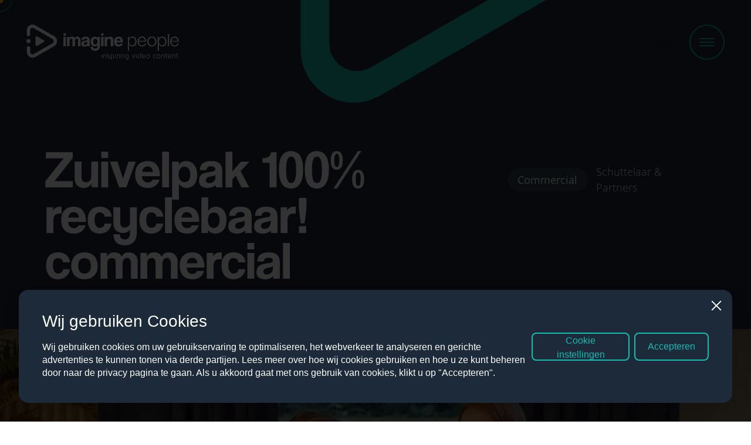

--- FILE ---
content_type: text/html; charset=utf-8
request_url: https://www.imaginepeople.nl/inspiration/zuivelpak-100-recyclebaar-commercial
body_size: 19273
content:
<!DOCTYPE html>
<html>
    <head>
            <!-- Google tag (gtag.js) -->
<script async src="https://www.googletagmanager.com/gtag/js?id=G-B18DKWHDCZ"></script>
<script>
  window.dataLayer = window.dataLayer || [];
  function gtag(){dataLayer.push(arguments);}
  gtag('js', new Date());

  gtag('config', 'G-B18DKWHDCZ');
</script>

<div
id="videobot"
data-videobot-id="mIyDNyYI"
data-sync="true"
></div>
<script type="module" src="https://videobot.com/embed/videobot.mjs"></script>
<style>
    .community--link {
        display: none;
    }
</style>

<script type="application/ld+json">{"@context":"https://schema.org/","@type":"JobPosting","alternateName":"video editor","baseSalary":null,"datePosted":"2022-07-27T18:33:36+02:00","description":"Functieomschrijving<br><p></p><p><b>Voor wie?</b> Creatief en georganiseerd zijn woorden die jou goed omschrijven. Het managen van diverse videoprojecten, concepten uitwerken en samenwerken met zowel creatievelingen als klanten is wat je graag doet. Je geeft advies, inspireert, en coördineert.</p><p></p><p></p><p>Wat vinden wij belangrijk? Komt ie:</p><p><b>Kennis over online video</b> Je hebt kennis over de branche en weet wat er speelt in de markt. Je onderscheidt dan ook een sterke en minder sterke video van elkaar en weet hoe je een video of animatie naar een hoger plan kan tillen. Je adviseert en inspireert onze klanten over hoe ze video het beste kunnen inzetten binnen hun marketingstrategie.</p><p><b>Vlotte pen</b> Je kan goed schrijven. Een concept voor een video of animatie zet jij om naar een script. Je denkt mee en kunt aan de hand van een duidelijke briefing aan de slag. Met jouw ervaring snap je niet alleen de briefing, maar ook de wens van onze klant. Je vertaalt deze naar beeld en geluid in een ijzersterk script.</p><p><b>Werken met budget en planning</b> Je werkt met afgesproken budgetten en planningen. Houdt de controle over een project en maakt de klant blij met een top eindresultaat! Je bent flexibel en oplossingsgericht, want dat is mede de reden dat klanten graag met ons samenwerken.</p><p>Wat vragen wij van jou?</p><ul><li>Je beschikt over minimaal een hbo-opleiding richting media, communicatie of journalistiek.</li><li>25 jaar of ouder en minimaal 3 jaar bureau of corporate ervaring.</li><li>Je hebt kennis van video en animatie.</li><li>Je bent sociaal, je hebt sterke communicatieve vaardigheden en schrijft feilloos (Engels is een must).</li><li>Je bent positief en servicegericht.</li><li>Samenwerken met een creatief team zit van nature in je! #teamspeler</li><li>Je bent 32 of 40 uur in de week beschikbaar.</li></ul><p>Wat kunnen we jou bieden?</p><p><b>Weet jij genoeg?</b></p><p></p><p>Video editor</p><p>Per direct zoeken we een creatieve en gepassioneerde video editor die wil werken aan inspirerende video content voor kleine én grote merken (PLUS, Vattenfall, KARWEI). Samen met onze flexibele schil en gedreven projectmanagers werken we elke dag aan producties die van het scherm afspatten. Om ons kernteam te versterken zoeken we iemand die: flexibel is, voor hoge kwaliteit staat en zowel inhoudelijk als creatief gezien door heeft videoproductie nodig heeft om iedereen te verbazen!</p><p></p><p>Video editor</p><p></p><p>Wat vragen wij van jou?</p><ul><li>Minimaal 3 jaar werkervaring als video editor</li><li>Je vindt het leuk om te werken in een team en je bent klantgericht</li><li>HBO werk- en denkniveau</li><li>Aantoonbare ervaring met Adobe Première en After Effects</li><li>Ervaring met filmen en/of regie is een absolute pre</li><li>Een overtuigend portfolio</li><li>Ervaring met commerciële producties</li><li>Woonachtig in regio Utrecht</li><li>21 jaar of ouder</li><li>Vloeiend in Nederlandse taal</li></ul><p>Wat kunnen we jou bieden?</p><p>We bieden je een leuke werkomgeving in ons Clubhouse in Utrecht. Naast een leuk vast team van overenthousiaste vakidioten bieden we je:</p><p><b>Weet jij genoeg?</b></p><br><br>Opleidingsniveau: HBO<br>Carrièreniveau: Ervaren<br>Uren: 40 uur per week","directApply":false,"educationRequirements":{"@type":"EducationalOccupationalCredential","credentialCategory":"bachelor degree"},"employmentType”:”FULLTIMER”,”experienceRequirements":{"@type":"OccupationalExperienceRequirements","monthsOfExperience":"48"},"hiringOrganization":{"@type":"Organization","address":null,"description":null,"email":null,"logo":null,"image":null,"name":"Imagine People","sameAs":null,"telephone":null,"url":null},"industry":"Media/Uitgeverijen/TV","jobLocation":{"@type":"Place","address":{"@type":"PostalAddress","addressLocality":"Utrecht","addressRegion":"Utrecht","addressCountry":"NL","postalCode":"3581BK"},"latitude":"52.090472","longitude":"5.134185"},"occupationalCategory":"Design/Creatie/Journalistiek","qualifications":null,"title":"Video Editor","validThrough":"2022-09-25T18:33:36+02:00","workHours":"40 uur per week"}</script>

<script type="application/ld+json">
{
  "@context": "https://schema.org/",
  "@type": "JobPosting",
  "title": "Projectmanager",
  "description": "Voor wie? Creatief en georganiseerd zijn woorden die jou goed omschrijven. Het managen van diverse videoprojecten, concepten uitwerken en samenwerken met zowel creatievelingen als klanten is wat je graag doet. Je geeft advies, inspireert, en coördineert.",
  "hiringOrganization": {
    "@type": "Organization",
    "name": "Imagine People",
    "sameAs": "imaginepeople.nl"
  },
  "industry": "Videocontent",
  "workHours": "9am-5pm",
  "employmentType": "FULL_TIME",
  "datePosted": "2022-08-01",
  "validThrough": "2022-09-02",
  "jobLocation": {
    "@type": "Place",
    "address": {
      "@type": "PostalAddress",
      "streetAddress": "Oudenoord 285a",
      "addressLocality": "Utrecht",
      "postalCode": "3513 EP",
      "addressCountry": "NL",
      "addressRegion": "UT"
    }
  },
  "responsibilities": "Verantwoordelijk van eigen accounts, begeleiden van videoprojecten van A-Z, samenwerken met creatieve makers van onze Community.",
  "skills": "Kennis over online video, organisatie talent, werken met budget en planning en samenwerken in team verband.",
  "qualifications": "Je beschikt over minimaal een hbo-opleiding richting media, communicatie of journalistiek; e bent sociaal, je hebt sterke communicatieve vaardigheden en schrijft feilloos (Engels is een must) en je bent positief en servicegericht.",
  "educationRequirements": "HBO",
  "experienceRequirements": "Bureau ervaring"
}
</script>
        <meta name="generator" content="Plate" />
<meta name="turbo-prefetch" content="false">
<meta name="turbo-cache-control" content="no-cache">
  <link rel="stylesheet" href="/assets/application-abd08c83b1913db6443e1857027fe7973f4fef977abad524e5366dbbf98d079d.css" />

<meta name="viewport" content="width=device-width, initial-scale=1">

<link rel="canonical" href="https://www.imaginepeople.nl/inspiration/zuivelpak-100-recyclebaar-commercial">

        <meta name="viewport" content="width=device-width, initial-scale=1, maximum-scale=1, viewport-fit=cover">
        
        <!--META TAGS-->
        <meta charset="UTF-8">
        <meta property='og:type' content='website'/>
        <meta property='og:title' content='Zuivelpak 100% recyclebaar! commercial' /><meta property='og:image' content='https://prod1-plate-attachments.s3.amazonaws.com/images/a89f6ef95a/599350550.jpeg' />
            
        <meta property='og:url' content='https://www.imaginepeople.nl/inspiration/zuivelpak-100-recyclebaar-commercial' />

        <!--TITLES--><title>Zuivelpak 100% recyclebaar! - commercial - Imagine People</title><!--FAVICON-->
        <link rel="icon" href="https://plate.libpx.com/prod1-img/a89f6ef95a/imaiginepeople.png?width=16&signature=d2a27b95a39f779a103de250c9bc6ef31060d2ec" type="image/gif" sizes="16x16">
        <link rel="icon" href="https://plate.libpx.com/prod1-img/a89f6ef95a/imaiginepeople.png?width=32&signature=6770e67d808f97213fe749da374a28927dd77fd4" type="image/gif" sizes="32x32">
        <link rel="icon" href="https://plate.libpx.com/prod1-img/a89f6ef95a/imaiginepeople.png?width=64&signature=1e9ae1907a90f07bc990a32f361f5c3cea860849" type="image/gif" sizes="64x64">
        <link rel="icon" href="https://plate.libpx.com/prod1-img/a89f6ef95a/imaiginepeople.png?width=96&signature=2c23b11d6c11291083289a8fd922c8c4625912a7" type="image/gif" sizes="96x96">
        <link rel="icon" href="https://plate.libpx.com/prod1-img/a89f6ef95a/imaiginepeople.png?width=192&signature=6b35acbf29a41b2eb5c32dcf11ab710db18603aa" type="image/gif" sizes="192x192">

        <script src="/theme/assets/lib/modern.js" charset="utf-8" ></script>
        
        <!--FONTS-->
        <link rel="stylesheet" href="https://use.typekit.net/jyv0hqw.css"><link rel="preload" href="/theme/assets/fonts/OpenSans-Light.woff2" as="font" crossorigin="anonymous">
<link rel="preload" href="/theme/assets/fonts/OpenSans-Light.woff" as="font" crossorigin="anonymous">
<link rel="preload" href="/theme/assets/fonts/OpenSans-Regular.woff2" as="font" crossorigin="anonymous">
<link rel="preload" href="/theme/assets/fonts/OpenSans-Regular.woff" as="font" crossorigin="anonymous">
<link rel="preload" href="/theme/assets/fonts/OpenSans-SemiBold.woff2" as="font" crossorigin="anonymous">
<link rel="preload" href="/theme/assets/fonts/OpenSans-SemiBold.woff" as="font" crossorigin="anonymous">
<!--CSS-->
        <link rel="stylesheet" href="/theme/assets/styles/index.css" >


<script type="application/ld+json">
    { 
        "@context": "https://schema.org/",
        "@graph": [
            {        
                "@type": "Organization",
                "address": {
                    "@type": "PostalAddress",
                    "addressLocality": "Utrecht",
                    "postalCode": "3581 NE",
                    "streetAddress": "Wilhelminapark 26"
                },
                "email": "info(at)imaginepeople.nl",
                "name": "Imagine People",
                "telephone": "030 878 15 33","url": "https://www.imaginepeople.nl/inspiration/zuivelpak-100-recyclebaar-commercial",
                    "logo": "https://prod1-plate-attachments.s3.amazonaws.com/images/a89f6ef95a/imagine-people-logo.svg"},{
                "@type": "BreadcrumbList",
                "itemListElement": [{
                            "@type": "ListItem",
                            "position": 1,
                            "name": "Home",
                            "item": "https://www.imaginepeople.nl"
                        },{
                            "@type": "ListItem",
                            "position": 2,
                            "name": "Get Inspired",
                            "item": "https://www.imaginepeople.nl/inspiration"
                        },{
                            "@type": "ListItem",
                            "position": 3,
                            "name": "Zuivelpak 100% recyclebaar! commercial"
                        }]
            }
        ]
        
    }
</script>



<style>@media only screen and (max-width: 440px) {
  h1 {
    font-size: 2.55rem !important;
    }
  .steps-summary__item__index span {
    font-size: 2.375rem !important;
    }
  .intro-text.type_2 p {
    font-size: 1.5rem !important;
    }
}

.popup__inner {
    width: 100%;
}</style>
        
    </head>
    <body data-barba="wrapper">
        <!-- Google Tag Manager (noscript) -->
<noscript><iframe src="https://www.googletagmanager.com/ns.html?id=GTM-NZ5TTH7"
height="0" width="0" style="display:none;visibility:hidden"></iframe></noscript>
<!-- End Google Tag Manager (noscript) -->

<script>
window.diffuseCookieNotice = {
  apiKey: "qnjzRzrwkc0MfgRNtDHe",
};

(function(d, s) {
  var t = d.getElementsByTagName(s)[0], e = d.createElement(s);
  e.async = true; e.src = "//static.diffuse.tools/cookie-notice.js";
  t.parentNode.insertBefore(e, t);
})(document, "script");
</script>
        <div class="cursor"><svg xmlns="http://www.w3.org/2000/svg" width="16" height="16" viewBox="0 0 16 16" >
    <path fill="#fbc02d" data-name="Ellipse 20" id="yellow_circle" d="M16,8 C16,12.41828 12.41828,16 8,16 3.58172,16 0,12.41828 0,8 0,3.58172 3.58172,0 8,0 12.41828,0 16,3.58172 16,8 z"></path>
    <path id="yellow_triangle" data-name="Path 711" d="M.007,7.821,0,1.129A1.066,1.066,0,0,1,1.6.144C2.669.76,3.748,1.435,4.839,2L7.457,3.516a1.066,1.066,0,0,1,.011,1.852L1.607,8.744a1.076,1.076,0,0,1-.535.142A1.065,1.065,0,0,1,.007,7.821" fill="#fbc02d" transform-origin="center"/>
</svg>
<span class="cursor--text drag">Drag me</span><span class="cursor--text play">Play me!</span><span class="cursor--text scroll">Scroll me!</span></div>
        <div class="cursor--follower"><svg xmlns="http://www.w3.org/2000/svg" width="40" height="40" viewBox="0 0 40 40">
  <path id="green_circle" data-name="Ellipse 21" d="M20,1a19.005,19.005,0,0,0-7.4,36.507A19.005,19.005,0,0,0,27.4,2.493,18.88,18.88,0,0,0,20,1m0-1A20,20,0,1,1,0,20,20,20,0,0,1,20,0Z" fill="#17bbb0"/>
</svg>
</div>
        
        

        <div class="popup plate--container" id="video-popup">
    <div class="popup__inner">
        <span class="popup__close"></span>
        <div class="popup__video">

            <div class="video-element not-loaded">
                <div class="video-element__inner">
                    <div class="video-element__video">
                        <iframe id=""
                                video-src=""
                                frameborder="0"
                                allowfullscreen>
                        </iframe>
                        <video class="video" loop autoplay controls>
                            <source src="" type="video/mp4" id="" video-src="">
                        </video>
                    </div>
                    <div class="video-element__thumbnail">
                        <div class="video-element__placeholder">
                            <div class="video-element__play" data-id="">
                                <a id="play-video" class="video-element__play__btn full-link-btn"><svg xmlns="http://www.w3.org/2000/svg" xmlns:xlink="http://www.w3.org/1999/xlink" width="1200" height="1200" viewBox="0 0 1200 1200"><g transform="translate(600 600) scale(0.69 0.69) translate(-600 -600)" style="fill:#FFFFFF"><svg fill="#FFFFFF" xmlns:dc="http://purl.org/dc/elements/1.1/" xmlns:cc="http://creativecommons.org/ns#" xmlns:rdf="http://www.w3.org/1999/02/22-rdf-syntax-ns#" xmlns:svg="http://www.w3.org/2000/svg" xmlns="http://www.w3.org/2000/svg" xmlns:sodipodi="http://sodipodi.sourceforge.net/DTD/sodipodi-0.dtd" xmlns:inkscape="http://www.inkscape.org/namespaces/inkscape" viewBox="0 0 16.933333 16.933334" version="1.1" x="0px" y="0px"><g transform="translate(0,-280.06665)"><path style="color:#000000;font-style:normal;font-variant:normal;font-weight:normal;font-stretch:normal;font-size:medium;line-height:normal;font-family:sans-serif;font-variant-ligatures:normal;font-variant-position:normal;font-variant-caps:normal;font-variant-numeric:normal;font-variant-alternates:normal;font-feature-settings:normal;text-indent:0;text-align:start;text-decoration:none;text-decoration-line:none;text-decoration-style:solid;text-decoration-color:#000000;letter-spacing:normal;word-spacing:normal;text-transform:none;writing-mode:lr-tb;direction:ltr;text-orientation:mixed;dominant-baseline:auto;baseline-shift:baseline;text-anchor:start;white-space:normal;shape-padding:0;clip-rule:nonzero;display:inline;overflow:visible;visibility:visible;opacity:1;isolation:auto;mix-blend-mode:normal;color-interpolation:sRGB;color-interpolation-filters:linearRGB;solid-color:#000000;solid-opacity:1;vector-effect:none;fill:#FFFFFF;fill-opacity:1;fill-rule:nonzero;stroke:none;stroke-width:1;stroke-linecap:round;stroke-linejoin:round;stroke-miterlimit:4;stroke-dasharray:none;stroke-dashoffset:0;stroke-opacity:1;paint-order:fill markers stroke;color-rendering:auto;image-rendering:auto;shape-rendering:auto;text-rendering:auto;enable-background:accumulate" d="m 8.4667969,283.53516 c -0.6499963,5e-5 -1.2592244,0.32144 -1.6269531,0.85742 a 0.50005,0.50005 0 0 0 -0.021484,0.0332 l -3.609375,6.25 a 0.50005,0.50005 0 0 0 -0.017578,0.0352 c -2.974e-4,6.2e-4 2.968e-4,10e-4 0,0.002 v 0.002 c -0.2784096,0.58562 -0.2539163,1.27225 0.070313,1.83399 a 0.50005,0.50005 0 0 0 0.00195,0 c 0.3290942,0.56865 0.9206162,0.93668 1.5761719,0.98047 a 0.50005,0.50005 0 0 0 0.033203,0.002 h 7.1875003 a 0.50005,0.50005 0 0 0 0.0332,-0.002 c 0.655616,-0.0437 1.247045,-0.41177 1.576172,-0.98047 0.324973,-0.56298 0.352629,-1.25142 0.07227,-1.83789 a 0.50005,0.50005 0 0 0 -0.01758,-0.0352 l -3.601562,-6.23633 a 0.50005,0.50005 0 0 0 -0.01758,-0.0293 c -0.3657187,-0.54587 -0.9816219,-0.87436 -1.6386723,-0.875 z m -5.2753907,7.17968 a 0.50005,0.50005 0 0 0 -0.048828,0.21094 z m 5.2753907,-6.17968 c 0.3240682,3.1e-4 0.6236107,0.16108 0.8046875,0.42968 l 3.5683596,6.17969 c 0.137715,0.28965 0.125227,0.62645 -0.03516,0.9043 -0.162029,0.27997 -0.450998,0.45939 -0.773438,0.48242 H 4.9023438 c -0.32241,-0.0231 -0.6114253,-0.20247 -0.7734376,-0.48242 C 3.9682037,291.7704 3.955113,291.43262 4.09375,291.14258 a 0.50005,0.50005 0 0 0 0.048828,-0.19336 v 0.11133 l 3.5253907,-6.10352 c 0.1821249,-0.26279 0.4788904,-0.42185 0.7988282,-0.42187 z"></path></g></svg></g></svg>
</a>
                            </div>
                        </div>
                    </div>
                </div>
            </div>
            
        </div>
    </div>
</div>


        




        <main data-barba="container" data-barba-namespace="inspiration-show" class="post-id_137758 " logo-default="light-text">
            
            <div class="navigation" id="navigation">
                






<nav class="navbar fl-container fl-column">
    <div class="navbar-inner fl-container jc-between ai-center">
        
        <div class="navbar-brand-wrapper">
            <div class="navbar-brand fl-container ai-center">
                <a href="/">
                    <img src="https://prod1-plate-attachments.s3.amazonaws.com/images/a89f6ef95a/imagine-people-logo.svg" class="logo">
                    <img src="https://prod1-plate-attachments.s3.amazonaws.com/images/a89f6ef95a/imaginepeoplelogodiap.svg" class="logo _white _text_white ">
                    <img src="https://prod1-plate-attachments.s3.amazonaws.com/images/a89f6ef95a/imagine-people-logo.svg" class="logo _white _full_white">
                </a>
            </div>
        </div>

        <div class="navbar-collapse" id="navbarResponsive">
            <div class="menu-wrapper">

                <div class="menu-wrapper__columns fl-container fl-row">

                    <div class="menu-column">
                        <div class="menu-column__inner">
                            
                            <div class="contact-info">
                                <p class="contact-info__title">Contact</p>
                                <p><a href="mailto:info@imaginepeople.nl">info@imaginepeople.nl</a></p>
                                <p><a href="tel:030 878 15 33">030 878 15 33</a></p>
                            </div>
                            <div class="contact-info">
                                <p class="contact-info__title">Meet</p>
                                <p>Wilhelminapark 26</p>
                                <p>3581 NE Utrecht</p>
                            </div>
                            <div class="menu-column__button">
                                
                                    <div class="button  " style="--btn-border:var(--yellow);--btn-background:var(--yellow);">
    <a href="/contact" target="" >Contact us</a>
</div>

                                
                            </div>
                            <div class="social-media">
    <div class="social-media__icons">
        
            <div class="social-media__icon">
                <a href="https://www.instagram.com/imagine_people/" target="_blank" class="full-link-btn"></a>
                
<svg xmlns="http://www.w3.org/2000/svg" width="16.156" height="16.156" viewBox="0 0 16.156 16.156"><defs><style>.a{fill:#fff;fill-rule:evenodd;}</style></defs><path class="a" d="M508.078,160c-2.194,0-2.469.009-3.331.049a5.928,5.928,0,0,0-1.961.376,4.13,4.13,0,0,0-2.363,2.363,5.928,5.928,0,0,0-.375,1.961c-.039.862-.049,1.137-.049,3.331s.009,2.469.049,3.331a5.928,5.928,0,0,0,.375,1.961,4.13,4.13,0,0,0,2.363,2.363,5.93,5.93,0,0,0,1.961.375c.862.039,1.137.049,3.331.049s2.469-.009,3.331-.049a5.93,5.93,0,0,0,1.961-.375,4.131,4.131,0,0,0,2.363-2.363,5.928,5.928,0,0,0,.375-1.961c.039-.862.049-1.137.049-3.331s-.009-2.469-.049-3.331a5.928,5.928,0,0,0-.375-1.961,4.13,4.13,0,0,0-2.363-2.363,5.927,5.927,0,0,0-1.961-.376C510.547,160.009,510.272,160,508.078,160Zm0,1.456c2.157,0,2.412.008,3.264.047a4.469,4.469,0,0,1,1.5.278,2.675,2.675,0,0,1,1.533,1.533,4.468,4.468,0,0,1,.278,1.5c.039.852.047,1.107.047,3.264s-.008,2.412-.047,3.264a4.468,4.468,0,0,1-.278,1.5,2.675,2.675,0,0,1-1.533,1.533,4.469,4.469,0,0,1-1.5.278c-.852.039-1.107.047-3.264.047s-2.413-.008-3.264-.047a4.47,4.47,0,0,1-1.5-.278,2.675,2.675,0,0,1-1.533-1.533,4.469,4.469,0,0,1-.278-1.5c-.039-.852-.047-1.107-.047-3.264s.008-2.412.047-3.264a4.469,4.469,0,0,1,.278-1.5,2.675,2.675,0,0,1,1.533-1.533,4.469,4.469,0,0,1,1.5-.278C505.666,161.464,505.921,161.456,508.078,161.456Zm0,2.474a4.148,4.148,0,1,0,4.148,4.148A4.148,4.148,0,0,0,508.078,163.93Zm0,6.841a2.693,2.693,0,1,1,2.693-2.693A2.693,2.693,0,0,1,508.078,170.771Zm5.281-7a.969.969,0,1,1-.969-.969A.969.969,0,0,1,513.36,163.766Z" fill="#fff" transform="translate(-500 -160)"/></svg>

            </div>
        
        
            <div class="social-media__icon">
                <a href="https://www.facebook.com/ImaginePeople.nl/" target="_blank" class="full-link-btn"></a>
                
<svg xmlns="http://www.w3.org/2000/svg" width="12.492" height="25.512" viewBox="0 0 12.492 25.512">
    <path id="Combined-Shape-path" d="M7.605,24.512V12.254h3.384l.448-4.224H7.605l.006-2.114c0-1.1.1-1.692,1.687-1.692h2.115V0H8.029c-4.065,0-5.5,2.049-5.5,5.495V8.031H0v4.224H2.534V24.512Z" transform="translate(0.5 0.5)" fill="#fff" stroke="rgba(0,0,0,0)" stroke-width="1"/>
</svg>

            </div>
        
        
            <div class="social-media__icon">
                <a href="https://www.linkedin.com/company/imagine-people/?originalSubdomain=nl" target="_blank" class="full-link-btn"></a>
                
<svg xmlns="http://www.w3.org/2000/svg" width="18.302" height="18.118" viewBox="0 0 18.302 18.118">
  <path id="Combined-Shape" d="M10.25,18.118H6.326c0-.1.051-11.089,0-12.224H10.25V7.625A4.514,4.514,0,0,1,11.432,6.3a3.949,3.949,0,0,1,2.354-.7,4.173,4.173,0,0,1,3.226,1.343,6.085,6.085,0,0,1,1.29,4.159v7.008H14.38v-6.54c0-1.261-.345-2.764-1.988-2.764a1.973,1.973,0,0,0-1.307.469,2.535,2.535,0,0,0-.706,1.016,2.787,2.787,0,0,0-.129.992v6.827Zm-6.095,0H.232V5.893H4.155V18.117ZM2.194,4.225H2.169A2.071,2.071,0,0,1,0,2.112,2.074,2.074,0,0,1,2.219,0,2.068,2.068,0,0,1,4.413,2.112a2.085,2.085,0,0,1-.6,1.5A2.241,2.241,0,0,1,2.194,4.225Z" fill="#fff"/>
</svg>

            </div>
        
    </div>
</div>

                        </div>
                    </div>

                    <div class="menu-column">
                        <div class="menu-column__inner">
                            <ul class="navbar-nav fl-container fl-column fl-wrap">
                                
                                
                                    
                                        <li class="nav-item dropdown   ">
                                            <a href="/what-we-do" class="nav-link" id="navbardropdown-5407018" role="button" aria-haspopup="true" aria-expanded="false">How Can We Help</a>
                                            <div class="dropdown-menu" aria-labelledby="navbardropdown-5407018">
                                                
                                                    <a class="dropdown-item " href="/maatwerk/maatwerk-opties">Maatwerk</a>
                                                
                                                    <a class="dropdown-item " href="/videoformats">Videoformats</a>
                                                
                                                    <a class="dropdown-item " href="/videocontent-pakketten">Videocontent pakketten</a>
                                                
                                            </div>
                                        </li>
                                    
                                    
                                
                                    
                                        <li class="nav-item dropdown   ">
                                            <a href="/who-we-are" class="nav-link" id="navbardropdown-5407019" role="button" aria-haspopup="true" aria-expanded="false">Who we are</a>
                                            <div class="dropdown-menu" aria-labelledby="navbardropdown-5407019">
                                                
                                                    <a class="dropdown-item " href="/our-culture">Our culture</a>
                                                
                                                    <a class="dropdown-item " href="/trainingen">Trainingen</a>
                                                
                                                    <a class="dropdown-item " href="/the-bigger-picture">The bigger picture</a>
                                                
                                            </div>
                                        </li>
                                    
                                    
                                
                                    
                                        <li class="nav-item dropdown   ">
                                            <a href="/community" class="nav-link" id="navbardropdown-5407020" role="button" aria-haspopup="true" aria-expanded="false">Community</a>
                                            <div class="dropdown-menu" aria-labelledby="navbardropdown-5407020">
                                                
                                                    <a class="dropdown-item " href="/talentscout">Talentscout</a>
                                                
                                                    <a class="dropdown-item " href="/vacatures">Vacatures</a>
                                                
                                            </div>
                                        </li>
                                    
                                    
                                
                                    
                                        <li class="nav-item dropdown active  last">
                                            <a href="/inspiration" class="nav-link" id="navbardropdown-5407021" role="button" aria-haspopup="true" aria-expanded="false">Get Inspired</a>
                                            <div class="dropdown-menu" aria-labelledby="navbardropdown-5407021">
                                                
                                                    <a class="dropdown-item " href="https://www.imaginepeople.nl/inspiration?data_object=inspiration&categories=5535224">Commercial</a>
                                                
                                                    <a class="dropdown-item " href="https://www.imaginepeople.nl/inspiration?data_object=inspiration&categories=5535373">Behind the scenes</a>
                                                
                                                    <a class="dropdown-item " href="https://www.imaginepeople.nl/inspiration?data_object=inspiration&categories=5407137">Social</a>
                                                
                                                    <a class="dropdown-item " href="https://www.imaginepeople.nl/inspiration?data_object=inspiration&categories=5407164">Blog</a>
                                                
                                            </div>
                                        </li>
                                    
                                    
                                
                            </ul>
                        </div>
                    </div>
                </div>

            </div>
        </div>
        <div class="navbar-right fl-container fl-row jc-end ai-center">
            
            
            
            <button class="navbar-toggler" type="button" data-toggle="" data-target="#navbarResponsive" aria-controls="navbarResponsive" aria-expanded="false" aria-label="Toggle navigation">
                <div class="menu-text">
                    <span>Menu</span>
                </div>
                <div class="dots">
                    <div class="dot dot-1"></div>
                    <div class="dot dot-2"></div>
                    <div class="dot dot-3"></div>
                </div>
            </button>
        </div>
    </div>
</nav>

            </div>
            
            <div class="community--link" >
                <a href="/community">
                    <svg xmlns="http://www.w3.org/2000/svg" width="99.67" height="101.166" viewBox="0 0 99.67 101.166">
  <g id="Group_1405" data-name="Group 1405" transform="translate(-1221.932 -619.117)">
    <g id="community-text">
      <g id="Talentscout_MVO_Contact" data-name="Talentscout MVO Contact" transform="translate(975.487 250.134)">
        <g id="Group_1274" data-name="Group 1274" style="isolation: isolate">
          <path id="Path_720" data-name="Path 720" d="M247.924,408.436a4.2,4.2,0,0,0,.683,3.564,5.681,5.681,0,0,0,3.523,2,5.8,5.8,0,0,0,4.058-.345,4.2,4.2,0,0,0,2.047-3.01,11.459,11.459,0,0,0,.166-3.1l1.281.272a9.43,9.43,0,0,1-.2,3.328,5.567,5.567,0,0,1-2.6,3.927,7.093,7.093,0,0,1-5.109.49,7.7,7.7,0,0,1-3.25-1.451,5.333,5.333,0,0,1-1.806-2.577,6.5,6.5,0,0,1-.1-3.4,7.971,7.971,0,0,1,1.458-3.3l1.123.886A6.8,6.8,0,0,0,247.924,408.436Z" fill="#1c2a39"/>
        </g>
      </g>
    
      <path id="Path_517" data-name="Path 517" d="M252.531,438.955a6.822,6.822,0,0,1,4.843-.822,5.282,5.282,0,0,1,3.439,2.926,5.35,5.35,0,0,1,.463,4.52,6.876,6.876,0,0,1-3.508,3.5,6.785,6.785,0,0,1-4.848.838,5.391,5.391,0,0,1-3.431-2.993,5.273,5.273,0,0,1-.419-4.481A6.816,6.816,0,0,1,252.531,438.955Zm4.55,8.761A5.878,5.878,0,0,0,259.975,445a4.376,4.376,0,0,0-2.82-5.51l-.046-.015a7.433,7.433,0,0,0-6.757,3.506,3.749,3.749,0,0,0,.282,3.345,3.823,3.823,0,0,0,2.6,2.179,5.822,5.822,0,0,0,3.847-.793Z" transform="translate(975.487 250.134)" fill="#1c2a39"/>
      <path id="Path_518" data-name="Path 518" d="M248.313,434.982l5.89-1.269a2.415,2.415,0,0,0,1.547-.862,2.1,2.1,0,0,0,.207-1.7,2.637,2.637,0,0,0-1.228-1.916,4.011,4.011,0,0,0-2.686-.111l-4.771,1.027-.3-1.375,9.08-1.956.243,1.136-1.175.461.016.074a2.81,2.81,0,0,1,1.28.951,4.018,4.018,0,0,1,.725,1.633,3.555,3.555,0,0,1-.252,2.651,3.427,3.427,0,0,1-2.343,1.367l-5.938,1.28Z" transform="translate(975.487 250.134)" fill="#1c2a39"/>
      <path id="Path_519" data-name="Path 519" d="M246.446,420.315a5.6,5.6,0,0,1,.087-1.111l1.306.177a4.839,4.839,0,0,0-.111,1.018,2.479,2.479,0,0,0,.94,1.915,3.334,3.334,0,0,0,2.29.769l4.983-.068.02,1.407-9.287.127-.015-1.161,1.718-.184v-.068a4.077,4.077,0,0,1-1.415-1.227A2.809,2.809,0,0,1,246.446,420.315Z" transform="translate(975.487 250.134)" fill="#1c2a39"/>
      <path id="Path_521" data-name="Path 521" d="M258.185,397.069a5.131,5.131,0,0,1,2.651,2.619,4.026,4.026,0,0,1-.283,3.4,4.189,4.189,0,0,1-1.517,1.712,3.875,3.875,0,0,1-2.17.577,5.844,5.844,0,0,1-2.522-.683,5.121,5.121,0,0,1-2.649-2.606,4.018,4.018,0,0,1,.289-3.385,3.933,3.933,0,0,1,2.552-2.187A5.116,5.116,0,0,1,258.185,397.069ZM255,403.388a4.415,4.415,0,0,0,2.742.586,2.83,2.83,0,0,0,1.982-3.476c-.025-.089-.053-.177-.087-.264a4.4,4.4,0,0,0-2.1-1.861,4.322,4.322,0,0,0-2.725-.572,2.517,2.517,0,0,0-1.772,1.474,2.483,2.483,0,0,0-.129,2.269,4.369,4.369,0,0,0,2.09,1.844Z" transform="translate(975.487 250.134)" fill="#1c2a39"/>
      <path id="Path_522" data-name="Path 522" d="M271.2,389.061l-4.367-4.176a2.5,2.5,0,0,0-1.532-.808,1.837,1.837,0,0,0-1.42.682,2.379,2.379,0,0,0-.8,1.923,3.586,3.586,0,0,0,1.246,2.058l3.746,3.585-.972,1.017-4.367-4.177a2.517,2.517,0,0,0-1.532-.808,1.854,1.854,0,0,0-1.425.689,2.305,2.305,0,0,0-.766,1.947,4.278,4.278,0,0,0,1.451,2.239l3.522,3.368-.972,1.016-6.713-6.419.792-.826,1.077.713.047-.049a2.764,2.764,0,0,1,.011-1.543,3.432,3.432,0,0,1,.846-1.436,2.761,2.761,0,0,1,3.106-.969l.047-.049a2.987,2.987,0,0,1,0-1.666,3.75,3.75,0,0,1,.934-1.59,3.145,3.145,0,0,1,2.216-1.146,3.613,3.613,0,0,1,2.413,1.222l4.379,4.188Z" transform="translate(975.487 250.134)" fill="#1c2a39"/>
      <path id="Path_523" data-name="Path 523" d="M284.42,381.814l-2.606-5.45a2.5,2.5,0,0,0-1.145-1.3,1.842,1.842,0,0,0-1.571.134,2.387,2.387,0,0,0-1.425,1.518,3.582,3.582,0,0,0,.437,2.365l2.235,4.679-1.268.606-2.606-5.45a2.5,2.5,0,0,0-1.146-1.3,1.845,1.845,0,0,0-1.577.139,2.3,2.3,0,0,0-1.406,1.55,4.289,4.289,0,0,0,.567,2.609l2.1,4.395-1.269.607-4.008-8.379,1.031-.493.756,1.048.061-.028a2.767,2.767,0,0,1,.556-1.44,3.437,3.437,0,0,1,1.3-1.045,2.76,2.76,0,0,1,3.247.193l.062-.028a2.968,2.968,0,0,1,.589-1.559,3.725,3.725,0,0,1,1.437-1.157,3.139,3.139,0,0,1,2.477-.288,3.611,3.611,0,0,1,1.825,2l2.613,5.467Z" transform="translate(975.487 250.134)" fill="#1c2a39"/>
      <path id="Path_524" data-name="Path 524" d="M287.7,371.617l.9,5.957a2.425,2.425,0,0,0,.766,1.6,2.1,2.1,0,0,0,1.682.312,2.641,2.641,0,0,0,1.988-1.106,4.019,4.019,0,0,0,.278-2.674l-.731-4.826,1.393-.21,1.388,9.183-1.149.175-.387-1.2-.076.011a2.794,2.794,0,0,1-1.028,1.218,4.015,4.015,0,0,1-1.677.622,3.539,3.539,0,0,1-2.628-.417,3.432,3.432,0,0,1-1.219-2.421l-.907-6.007Z" transform="translate(975.487 250.134)" fill="#1c2a39"/>
      <path id="Path_525" data-name="Path 525" d="M303.977,380.344l.533-5.985a2.419,2.419,0,0,0-.364-1.733,2.108,2.108,0,0,0-1.563-.7,2.666,2.666,0,0,0-2.2.6,3.977,3.977,0,0,0-.907,2.532l-.433,4.853-1.4-.124.822-9.251,1.14.1.115,1.286.068.007a2.869,2.869,0,0,1,1.3-.952,3.957,3.957,0,0,1,1.765-.222,3.535,3.535,0,0,1,2.443,1.03,3.436,3.436,0,0,1,.615,2.653l-.538,6.036Z" transform="translate(975.487 250.134)" fill="#1c2a39"/>
      <path id="Path_526" data-name="Path 526" d="M309.055,381.507l-1.36-.358,2.361-8.983,1.36.358Zm1.524-11.8a.936.936,0,0,1,.411-.625.875.875,0,0,1,1.138.3.927.927,0,0,1,.06.743.937.937,0,0,1-.419.621.862.862,0,0,1-1.139-.3.964.964,0,0,1-.051-.743Z" transform="translate(975.487 250.134)" fill="#1c2a39"/>
      <path id="Path_527" data-name="Path 527" d="M314.727,382.446a4.792,4.792,0,0,0,.691.212,4.565,4.565,0,0,0,.555.094l-.394,1a2.58,2.58,0,0,1-.694-.076,5.078,5.078,0,0,1-.771-.226q-2.508-.984-1.471-3.627l2.016-5.143-1.24-.486.247-.63,1.452-.06,1.277-1.629.757.3-.786,2,2.51.984-.4,1.018-2.509-.985-2,5.089a1.891,1.891,0,0,0-.1,1.344A1.386,1.386,0,0,0,314.727,382.446Z" transform="translate(975.487 250.134)" fill="#1c2a39"/>
      <path id="Path_528" data-name="Path 528" d="M320.244,375.674l1.3.772-.967,5.59a19.788,19.788,0,0,1-.628,2.675l.06.035q.316-.316,1.154-1.034t5.27-4.349l1.3.772-8.844,7.039a5.27,5.27,0,0,1-2.33,1.2,2.943,2.943,0,0,1-2.007-.433,5.708,5.708,0,0,1-1.017-.773l.578-.969a4.785,4.785,0,0,0,.844.62,2.145,2.145,0,0,0,2.607-.337l1.122-.871Z" transform="translate(975.487 250.134)" fill="#1c2a39"/>
    </g>
    <path id="community-line" data-name="Path 529" d="M264.028,455.562a47.733,47.733,0,0,0,67.5-67.5" transform="translate(975.487 250.134)" fill="none" stroke="#17bbb0" stroke-miterlimit="10" stroke-width="2"/>
    <path id="Ellipse_21" data-name="Ellipse 21" d="M9.63,0A9.63,9.63,0,1,1,0,9.63,9.63,9.63,0,0,1,9.63,0Z" transform="translate(1263.638 662.313)" fill="#fbc02d"/>
  </g>    
</svg>

                </a>
            </div>
            
            <div class="o-scroll" id="js-scroll" data-scroll-container>
                <div class="main-content-wrapper">    <div data-id="post_137758" class="plate--page-content-wrapper inspiration-show">
      

  <div class="triangle-top">
    <svg xmlns="http://www.w3.org/2000/svg" width="617.398" height="685.318" viewBox="0 0 617.398 685.318">
  <path id="Subtraction_3" data-name="Subtraction 3" d="M90.55,684.319A89.6,89.6,0,0,1,73.1,682.594a91.417,91.417,0,0,1-16.622-5,92.114,92.114,0,0,1-28.913-18.744A90.333,90.333,0,0,1,16.2,645.639a88.7,88.7,0,0,1-8.692-15.42A90.115,90.115,0,0,1,0,593.825V90.493A90.1,90.1,0,0,1,7.508,54.1,88.706,88.706,0,0,1,16.2,38.681,90.338,90.338,0,0,1,27.567,25.467,91.907,91.907,0,0,1,73.1,1.725,89.6,89.6,0,0,1,90.549,0a88.521,88.521,0,0,1,22.739,2.974,92.072,92.072,0,0,1,22.373,9.293L571.237,263.933a91.9,91.9,0,0,1,19.758,15.284,88.4,88.4,0,0,1,14.113,18.946,91.367,91.367,0,0,1,0,87.992A88.4,88.4,0,0,1,591,405.1a91.908,91.908,0,0,1-19.758,15.285L135.66,672.052a92.06,92.06,0,0,1-22.372,9.292A88.52,88.52,0,0,1,90.55,684.319Zm5.664-630.34A47.139,47.139,0,0,0,78.382,57.49a47.963,47.963,0,0,0-15.133,9.787A46.5,46.5,0,0,0,48.82,101.228V583.091a46.505,46.505,0,0,0,14.428,33.953A47.949,47.949,0,0,0,78.38,626.83a47.134,47.134,0,0,0,17.833,3.509,46.439,46.439,0,0,0,11.9-1.552,48.259,48.259,0,0,0,11.708-4.849L537.964,383.006a48.1,48.1,0,0,0,10.344-7.981,46.166,46.166,0,0,0,7.388-9.893,47.6,47.6,0,0,0,0-45.947,46.165,46.165,0,0,0-7.388-9.893,48.1,48.1,0,0,0-10.344-7.98L119.819,60.38a48.256,48.256,0,0,0-11.707-4.849A46.415,46.415,0,0,0,96.214,53.979Z" transform="translate(0.5 0.5)" fill="#17bbb0" stroke="rgba(0,0,0,0)" stroke-miterlimit="10" stroke-width="1"/>
</svg>

</div>
<div class="post-header inspiration-header" data-scroll data-scroll-repeat data-scroll-offset="100%,0" data-scroll-call="headerLight">
    <div class="post-header__inner plate--container">
    
        <div class="post-header__content fl-wrap">
            <div class="post-header__content__title">
                <h1>Zuivelpak 100% recyclebaar! commercial</h1>
            </div>
            <div class="post-header__content__info">
                <div class="category">
                    <span>Commercial</span>
                </div>
                
                    <div class="brand">
                        <span>Schuttelaar & Partners</span>
                    </div>
                
            </div>
        </div>
    </div>
    
    
        <div class="post-header__image__wrapper has-video">
            <div class="post-header__image  " data-scroll data-scroll-repeat data-scroll-offset="0,100%" data-scroll-call="community, light" data-url="https://vimeo.com/187799539" data-video-id="187799539" data-video-player="vimeo" data-video-element-id="post-header-137758">











<style>@media (min-width: 0px) {
			.image--lazy#image-137758291114{padding-bottom: 56%;}
		}@media (min-width: 576px) {
			.image--lazy#image-137758291114{padding-bottom: 56%;}
		}@media (min-width: 768px) {
			.image--lazy#image-137758291114{padding-bottom: 56%;}
		}@media (min-width: 1024px) {
			.image--lazy#image-137758291114{padding-bottom: 56%;}
		}@media (min-width: 1200px) {
			.image--lazy#image-137758291114{padding-bottom: 56%;}
		}@media (min-width: 1400px) {
			.image--lazy#image-137758291114{padding-bottom: 56%;}
		}@media (min-width: 1600px) {
			.image--lazy#image-137758291114{padding-bottom: 56%;}
		}@media (min-width: 1920px) {
			.image--lazy#image-137758291114{padding-bottom: 56%;}
		}@media (min-width: 2200px) {
			.image--lazy#image-137758291114{padding-bottom: 56%;}
		}@media (min-width: 2560px) {
			.image--lazy#image-137758291114{padding-bottom: 56%;}
		}@media (min-width: 3100px) {
			.image--lazy#image-137758291114{padding-bottom: 56%;}
		}</style>


<picture id="image-137758291114" class="image image--lazy  width-cover --loaded">
	

		<source media="(min-width: 3100px)" type="image/webp" srcset="


https://plate.libpx.com/prod1-img/a89f6ef95a/599350550.jpeg?width=3800&height=2128&mode=crop&format=webp&signature=5dd9658aa71809cbaed8169cc39acdbc2b3a3b13">
		
		<source media="(min-width: 2560px)" type="image/webp" srcset="


https://plate.libpx.com/prod1-img/a89f6ef95a/599350550.jpeg?width=3100&height=1736&mode=crop&format=webp&signature=c3ec7818e29809eaa4547d0acf41020ffcc02864">
		
		<source media="(min-width: 2200px)" type="image/webp" srcset="


https://plate.libpx.com/prod1-img/a89f6ef95a/599350550.jpeg?width=2560&height=1434&mode=crop&format=webp&signature=2459e96a5675a3a46bc5eacee19ea7b7b34cee6e">
		
		<source media="(min-width: 1920px)" type="image/webp" srcset="


https://plate.libpx.com/prod1-img/a89f6ef95a/599350550.jpeg?width=2200&height=1232&mode=crop&format=webp&signature=0dcb00545fab436f4c3e71d4fda8511da2e9e0d6">
		
		<source media="(min-width: 1600px)" type="image/webp" srcset="


https://plate.libpx.com/prod1-img/a89f6ef95a/599350550.jpeg?width=1920&height=1075&mode=crop&format=webp&signature=c94c930c10ae0f20e3431c807f9e56d94674da26">
		
		<source media="(min-width: 1400px)" type="image/webp" srcset="


https://plate.libpx.com/prod1-img/a89f6ef95a/599350550.jpeg?width=1600&height=896&mode=crop&format=webp&signature=801c313d4733c6058c28a6347b03990bab3c8dee">
		
		<source media="(min-width: 1200px)" type="image/webp" srcset="


https://plate.libpx.com/prod1-img/a89f6ef95a/599350550.jpeg?width=1400&height=784&mode=crop&format=webp&signature=0e26bfd3246138190e4d40592cd7a77c68b74c11">
		
		<source media="(min-width: 1024px)" type="image/webp" srcset="


https://plate.libpx.com/prod1-img/a89f6ef95a/599350550.jpeg?width=1200&height=672&mode=crop&format=webp&signature=c99d243e5845719ef247c95031532287795d9b92">
		
		<source media="(min-width: 768px)" type="image/webp" srcset="


https://plate.libpx.com/prod1-img/a89f6ef95a/599350550.jpeg?width=1024&height=573&mode=crop&format=webp&signature=700d9f9c0edd5e39e9a821400de1ed0bd908d953">
		
		<source media="(min-width: 576px)" type="image/webp" srcset="


https://plate.libpx.com/prod1-img/a89f6ef95a/599350550.jpeg?width=768&height=430&mode=crop&format=webp&signature=5c86adb23fff4f6f4b1b2a1014bd04da36ce9423">
		

		<source media="(min-width: 3100px)" type="image/jpeg" srcset="


https://plate.libpx.com/prod1-img/a89f6ef95a/599350550.jpeg?width=3800&height=2128&mode=crop&format=jpeg&signature=1da3afc88cb8dfe65e7b2e084945fbe6ce832362">
		
		<source media="(min-width: 2560px)" type="image/jpeg" srcset="


https://plate.libpx.com/prod1-img/a89f6ef95a/599350550.jpeg?width=3100&height=1736&mode=crop&format=jpeg&signature=58fb0d66b395eb74f9d47412252ef5196be9d9f1">
		
		<source media="(min-width: 2200px)" type="image/jpeg" srcset="


https://plate.libpx.com/prod1-img/a89f6ef95a/599350550.jpeg?width=2560&height=1434&mode=crop&format=jpeg&signature=6b4c4bea1480bdc6cfddaf03aee2ab09777ebff9">
		
		<source media="(min-width: 1920px)" type="image/jpeg" srcset="


https://plate.libpx.com/prod1-img/a89f6ef95a/599350550.jpeg?width=2200&height=1232&mode=crop&format=jpeg&signature=cab42b647486b1bbade593a8929b572e3823ed88">
		
		<source media="(min-width: 1600px)" type="image/jpeg" srcset="


https://plate.libpx.com/prod1-img/a89f6ef95a/599350550.jpeg?width=1920&height=1075&mode=crop&format=jpeg&signature=b264796a3c36fa311e3f937136c53f552dddc51c">
		
		<source media="(min-width: 1400px)" type="image/jpeg" srcset="


https://plate.libpx.com/prod1-img/a89f6ef95a/599350550.jpeg?width=1600&height=896&mode=crop&format=jpeg&signature=7d1768a5649e614d6acf4490bdfa677d944bb41c">
		
		<source media="(min-width: 1200px)" type="image/jpeg" srcset="


https://plate.libpx.com/prod1-img/a89f6ef95a/599350550.jpeg?width=1400&height=784&mode=crop&format=jpeg&signature=3dc24d82d8c67a7357614d5ef9b4c54b93258a54">
		
		<source media="(min-width: 1024px)" type="image/jpeg" srcset="


https://plate.libpx.com/prod1-img/a89f6ef95a/599350550.jpeg?width=1200&height=672&mode=crop&format=jpeg&signature=f61f23cf41127ef6524faa12339de069509eb0f6">
		
		<source media="(min-width: 768px)" type="image/jpeg" srcset="


https://plate.libpx.com/prod1-img/a89f6ef95a/599350550.jpeg?width=1024&height=573&mode=crop&format=jpeg&signature=1a1a7de22b4971e8098fe395150f6567e899983b">
		
		<source media="(min-width: 576px)" type="image/jpeg" srcset="


https://plate.libpx.com/prod1-img/a89f6ef95a/599350550.jpeg?width=768&height=430&mode=crop&format=jpeg&signature=68d904c05d0e2edd36c17f48cde31378720f9a74">
		<source type="image/webp" media="(max-width: 2559px)"
		srcset="


https://plate.libpx.com/prod1-img/a89f6ef95a/599350550.jpeg?width=3100&height=1736&mode=crop&format=webp&signature=c3ec7818e29809eaa4547d0acf41020ffcc02864"><source type="image/jpeg" media="(max-width: 2559px)" srcset="


https://plate.libpx.com/prod1-img/a89f6ef95a/599350550.jpeg?width=3100&height=1736&mode=crop&format=jpeg&signature=58fb0d66b395eb74f9d47412252ef5196be9d9f1"><img src="


https://plate.libpx.com/prod1-img/a89f6ef95a/599350550.jpeg?width=3100&height=1736&mode=crop&format=jpeg&signature=58fb0d66b395eb74f9d47412252ef5196be9d9f1" alt="599350550" >
</picture></div>
        </div>
    
</div>


  <div class="render-content">
    





    <section data-id="section_239986" data-plate-position-xs="1" data-plate-position-sm="1" data-plate-position-md="1" data-plate-position-lg="1" class="plate--section" id="section-body" data-scroll="" data-scroll-repeat="" data-scroll-offset="100%,0" data-scroll-call="">
      

  <style>#section-239986{}</style><div id="section-239986" class="section-container   " style=""  data-scroll data-scroll-repeat data-scroll-offset="0,100%" data-scroll-call="community, dark" >
    <div class="section-content" >
      <div class="render-content">
            <div class="plate--container">
          <div data-id="row_297743" data-plate-position-xs="1" data-plate-position-sm="1" data-plate-position-md="1" data-plate-position-lg="1" class="plate--row">
          <div data-id="column_418086" data-plate-position-xs="1" data-plate-position-sm="1" data-plate-position-md="1" data-plate-position-lg="1" class="plate--column" data-plate-col-xs="12" data-plate-col-sm="9" data-plate-col-md="9" data-plate-col-lg="9">
          <div data-id="element_1538644" data-plate-position-xs="1" data-plate-position-sm="1" data-plate-position-md="1" data-plate-position-lg="1" class="plate--element plate--element__paragraph">
      <div class="paragraph  " style=" " data-url="/inspiration/zuivelpak-100-recyclebaar-commercial">
    <div><p>
    De belangrijkste grondstof voor onze zuivelpakken is karton. Het hout dat hiervoor wordt gebruikt, komt uit verantwoord beheerde productiebossen. Je kunt dit herkennen aan het FSC-logo. In een verantwoord beheerd bos worden steeds nieuwe bomen geplant, zodat de bossen altijd blijven bestaan. Daarnaast wordt het leefgebied van planten en dieren beschermd en er is ook respect voor de rechten van de lokale bevolking en bosarbeiders.
</p>
<p>
    De techniek is inmiddels zo ver gevorderd dat een aantal fabrikanten voor de productie van doppen en de coating aan de binnenzijde gebruik maakt van plantaardige reststromen. Hiervan wordt in een fabriek kunststof gemaakt dat we biobased plastic noemen. Qua eigenschappen net zo sterk, net zo luchtdicht en net zo hygiënisch als ander plastic. Alleen van hernieuwbaar materiaal. Een zuivelpak is daardoor 100% recyclebaar!
</p>
<p>
    Om dit proces onder de aandacht brengen heeft Imagine People in opdracht van Schuttelaar &amp; Partners de derde editie geproduceerd in de vorm van een online commercial.
</p></div>
</div>

    </div>


    <div data-id="element_1538825" data-plate-position-xs="2" data-plate-position-sm="2" data-plate-position-md="2" data-plate-position-lg="2" class="plate--element plate--element__tussenruimte">
      <style>
    #sp_1538825{
        height: 40px;
    }</style>
<div id="sp_1538825" class="tussenruimte"></div>

    </div>


    </div>


<div data-id="column_418179" data-plate-position-xs="2" data-plate-position-sm="2" data-plate-position-md="2" data-plate-position-lg="2" class="plate--column" data-plate-col-xs="12" data-plate-col-sm="3" data-plate-col-md="3" data-plate-col-lg="3">
  
</div>


    </div>


    </div>

      </div>
    </div>
  </div>


    </section>


  </div>


    </div>


                </div>    <section data-id="section_236973" class="plate--tray footer-tray" data-scroll="" data-scroll-repeat="" data-scroll-offset="100%,0" data-scroll-call="headerLight">
      
    <div class="footer" data-scroll data-scroll-repeat data-scroll-offset="0,100%" data-scroll-call="community, light">
        <div class="footer__inner plate--container">
            <div class="footer__top">
                <div class="footer__top__left">
                    <h2>Be inspired. Stay connected.<br>Subscribe here!</h2>
                    
                        <div class="contact-form ">
  
    <div class="form-errors">
  
  
</div>


    
      <div class="contact-form__content">
          <div class="contact-form__title" style="">
            <h2>Aanmelding voor de nieuwsbrief</h2>
          </div>
      </div>
    

    
    
    
    
    
    
    <form action="/form_messages" method="post" enctype="multipart/form-data" subject="Aanmelding voor de nieuwsbrief" class="form-font-size single-field-form fl-container fl-row jc-start" id="1538690" data-recaptcha-form-id="f33ccf4c30998e55" data-recaptcha-sendable-uid="element_1538690" ><div class="call_me_back_by_fax_1764660721"><label>Call me back by fax<input type='text' name='form_message[content][call_me_back_by_fax]' tabindex='-1' autocomplete='off'></label></div>
        <style nonce="kSqqenLSVKb9UZdh3OCpTQ==" media="screen">
          .call_me_back_by_fax_1764660721{position:absolute!important;height:1px;width:1px;overflow:hidden;}
        </style>
      
    
      <div class="form-group">
        <div class="form-group__fields fl-container jc-between fl-wrap">
          
            






    

    <div class="form-field-container whole">
        <div class="form-field email  " data-required="true">
            <label class="form-field__label" >Emailadres *</label>
            <input value="" class="form-field__input" pattern="[a-z0-9._%+-]+@[a-z0-9.-]+\.[a-z]{2,4}$" type="email" name="form_message[content][emailadres]" >
        </div>
    </div>
    




    
        
    




          
        </div>
      </div>
      <div class="contact-form__bottom fl-container fl-row jc-between ai-center fl-wrap">
        <div class="contact-form__button">
          <button type="submit" class="submit-form-btn submit-contact-form-btn send button">
            <a class="submit-form-btn--link"><div class="loader"></div>Verzenden</a>
          </button>
        </div>
      </div>

    <input type='hidden' name="form_message[meta_hash]" value='[base64]b||87f744bec9136b3c5520c5cf945b96bb87f744bec9136b3c5520c5cf945b96bb87f744bec9136b3c5520c5cf945b96bb87f744bec9136b3c5520c5cf945b96bb87'><input type="hidden" name="g-recaptcha-response" id="g-recaptcha-response-f33ccf4c30998e55"></form>
  
</div>

                    
                    
                </div>
                <div class="footer__top__right">
                    
                        <div class="footer__column">
                            <div class="footer__column__title">
                                <p>What we do</p>
                            </div>
                            <div class="footer__column__links">
                                
                                    <div class="link">
                                        <a href="/maatwerk" >Maatwerk</a>
                                    </div>
                                
                                    <div class="link">
                                        <a href="https://www.imaginepeople.nl/videoformats" >Videoformats</a>
                                    </div>
                                
                                    <div class="link">
                                        <a href="/videocontent-pakketten-in-beeld" >Videocontent pakketten</a>
                                    </div>
                                
                                    <div class="link">
                                        <a href="/talentscout" >Talentscout</a>
                                    </div>
                                
                                    <div class="link">
                                        <a href="/inspiration" >Inspiratie</a>
                                    </div>
                                
                            </div>
                        </div>
                    
                        <div class="footer__column">
                            <div class="footer__column__title">
                                <p>Videoformats</p>
                            </div>
                            <div class="footer__column__links">
                                
                                    <div class="link">
                                        <a href="/videoformats/purposevideo" >Purposevideo</a>
                                    </div>
                                
                                    <div class="link">
                                        <a href="/videoformats/bedrijfsvideo" >Bedrijfsvideo</a>
                                    </div>
                                
                                    <div class="link">
                                        <a href="/videoformats/aftermovie" >Aftermovie</a>
                                    </div>
                                
                                    <div class="link">
                                        <a href="/videoformats/talking-head" >Talking Head</a>
                                    </div>
                                
                                    <div class="link">
                                        <a href="/videoformats/herkomstvideo" >Herkomstvideo</a>
                                    </div>
                                
                                    <div class="link">
                                        <a href="/videoformats/recruitmentvideo" >Recruitmentvideo</a>
                                    </div>
                                
                                    <div class="link">
                                        <a href="/videoformats/referentievideo" >Referentievideo</a>
                                    </div>
                                
                                    <div class="link">
                                        <a href="/videoformats/tekenanimatie" >Tekenanimatie</a>
                                    </div>
                                
                            </div>
                        </div>
                    
                </div>
            </div>
            <div class="footer__bottom">
                <div class="footer__bottom__left">
                    <div class="footer__contact">
                        <p class="footer__contact__title">Contact</p>
                        <p><a href="mailto:info@imaginepeople.nl">info@imaginepeople.nl</a></p>
                        <p><a href="tel:030 878 15 33">030 878 15 33</a></p>
                    </div>
                    <div class="footer__contact">
                        <p class="footer__contact__title">Meet</p>
                        <p>Wilhelminapark 26</p>
                        <p>3581 NE Utrecht</p>
                    </div>
                </div>
                <div class="footer__bottom__right">
                    <p class="copyright">© 2025 Imagine People</p>
                    <div class="social-media">
    <div class="social-media__icons">
        
            <div class="social-media__icon">
                <a href="https://www.instagram.com/imagine_people/" target="_blank" class="full-link-btn"></a>
                
<svg xmlns="http://www.w3.org/2000/svg" width="16.156" height="16.156" viewBox="0 0 16.156 16.156"><defs><style>.a{fill:#fff;fill-rule:evenodd;}</style></defs><path class="a" d="M508.078,160c-2.194,0-2.469.009-3.331.049a5.928,5.928,0,0,0-1.961.376,4.13,4.13,0,0,0-2.363,2.363,5.928,5.928,0,0,0-.375,1.961c-.039.862-.049,1.137-.049,3.331s.009,2.469.049,3.331a5.928,5.928,0,0,0,.375,1.961,4.13,4.13,0,0,0,2.363,2.363,5.93,5.93,0,0,0,1.961.375c.862.039,1.137.049,3.331.049s2.469-.009,3.331-.049a5.93,5.93,0,0,0,1.961-.375,4.131,4.131,0,0,0,2.363-2.363,5.928,5.928,0,0,0,.375-1.961c.039-.862.049-1.137.049-3.331s-.009-2.469-.049-3.331a5.928,5.928,0,0,0-.375-1.961,4.13,4.13,0,0,0-2.363-2.363,5.927,5.927,0,0,0-1.961-.376C510.547,160.009,510.272,160,508.078,160Zm0,1.456c2.157,0,2.412.008,3.264.047a4.469,4.469,0,0,1,1.5.278,2.675,2.675,0,0,1,1.533,1.533,4.468,4.468,0,0,1,.278,1.5c.039.852.047,1.107.047,3.264s-.008,2.412-.047,3.264a4.468,4.468,0,0,1-.278,1.5,2.675,2.675,0,0,1-1.533,1.533,4.469,4.469,0,0,1-1.5.278c-.852.039-1.107.047-3.264.047s-2.413-.008-3.264-.047a4.47,4.47,0,0,1-1.5-.278,2.675,2.675,0,0,1-1.533-1.533,4.469,4.469,0,0,1-.278-1.5c-.039-.852-.047-1.107-.047-3.264s.008-2.412.047-3.264a4.469,4.469,0,0,1,.278-1.5,2.675,2.675,0,0,1,1.533-1.533,4.469,4.469,0,0,1,1.5-.278C505.666,161.464,505.921,161.456,508.078,161.456Zm0,2.474a4.148,4.148,0,1,0,4.148,4.148A4.148,4.148,0,0,0,508.078,163.93Zm0,6.841a2.693,2.693,0,1,1,2.693-2.693A2.693,2.693,0,0,1,508.078,170.771Zm5.281-7a.969.969,0,1,1-.969-.969A.969.969,0,0,1,513.36,163.766Z" fill="#fff" transform="translate(-500 -160)"/></svg>

            </div>
        
        
            <div class="social-media__icon">
                <a href="https://www.facebook.com/ImaginePeople.nl/" target="_blank" class="full-link-btn"></a>
                
<svg xmlns="http://www.w3.org/2000/svg" width="12.492" height="25.512" viewBox="0 0 12.492 25.512">
    <path id="Combined-Shape-path" d="M7.605,24.512V12.254h3.384l.448-4.224H7.605l.006-2.114c0-1.1.1-1.692,1.687-1.692h2.115V0H8.029c-4.065,0-5.5,2.049-5.5,5.495V8.031H0v4.224H2.534V24.512Z" transform="translate(0.5 0.5)" fill="#fff" stroke="rgba(0,0,0,0)" stroke-width="1"/>
</svg>

            </div>
        
        
            <div class="social-media__icon">
                <a href="https://www.linkedin.com/company/imagine-people/?originalSubdomain=nl" target="_blank" class="full-link-btn"></a>
                
<svg xmlns="http://www.w3.org/2000/svg" width="18.302" height="18.118" viewBox="0 0 18.302 18.118">
  <path id="Combined-Shape" d="M10.25,18.118H6.326c0-.1.051-11.089,0-12.224H10.25V7.625A4.514,4.514,0,0,1,11.432,6.3a3.949,3.949,0,0,1,2.354-.7,4.173,4.173,0,0,1,3.226,1.343,6.085,6.085,0,0,1,1.29,4.159v7.008H14.38v-6.54c0-1.261-.345-2.764-1.988-2.764a1.973,1.973,0,0,0-1.307.469,2.535,2.535,0,0,0-.706,1.016,2.787,2.787,0,0,0-.129.992v6.827Zm-6.095,0H.232V5.893H4.155V18.117ZM2.194,4.225H2.169A2.071,2.071,0,0,1,0,2.112,2.074,2.074,0,0,1,2.219,0,2.068,2.068,0,0,1,4.413,2.112a2.085,2.085,0,0,1-.6,1.5A2.241,2.241,0,0,1,2.194,4.225Z" fill="#fff"/>
</svg>

            </div>
        
    </div>
</div>

                </div>
            </div>
        </div>
    </div>

    </section>

</div>

            
            <meta name="recaptcha-sitekey" content="6LflEuoUAAAAAFycZQb4kEV7-WQk48i7lrYpvFIV">
<script src="/assets/public/recaptcha-ca3ef0e50421f0e290a2eafa6adb47c242e4ddf6f2cbe1fef0ab3345f77e221d.js"></script>

        </main>

        <div class="load-container">
            <div class="loading-screen"></div>
            <div class="loading-screen"></div>
            <div class="loading-screen"></div>
        </div>
        <div class="fillviewport"></div>
        <script src="/theme/assets/scripts/index.js" charset="utf-8" ></script>
    </body>
</html>


--- FILE ---
content_type: text/css; charset=utf-8
request_url: https://www.imaginepeople.nl/theme/assets/styles/index.css
body_size: 16480
content:
/*! locomotive-scroll v4.1.3 | MIT License | https://github.com/locomotivemtl/locomotive-scroll */html.has-scroll-smooth{overflow:hidden}html.has-scroll-dragging{-webkit-user-select:none;-moz-user-select:none;-ms-user-select:none;user-select:none}.has-scroll-smooth body{overflow:hidden}.has-scroll-smooth [data-scroll-container]{min-height:100vh}[data-scroll-direction=horizontal] [data-scroll-container]{display:inline-block;height:100vh;white-space:nowrap}[data-scroll-direction=horizontal] [data-scroll-section]{display:inline-block;height:100%;vertical-align:top;white-space:nowrap}.c-scrollbar{height:100%;opacity:0;position:absolute;right:0;top:0;transform-origin:center right;transition:transform .3s,opacity .3s;width:11px}.c-scrollbar:hover{transform:scaleX(1.45)}.c-scrollbar:hover,.has-scroll-dragging .c-scrollbar,.has-scroll-scrolling .c-scrollbar{opacity:1}[data-scroll-direction=horizontal] .c-scrollbar{bottom:0;height:10px;top:auto;transform:scaleY(1);width:100%}[data-scroll-direction=horizontal] .c-scrollbar:hover{transform:scaleY(1.3)}.c-scrollbar_thumb{background-color:#000;border-radius:10px;cursor:-webkit-grab;cursor:grab;margin:2px;opacity:.5;position:absolute;right:0;top:0;width:7px}.has-scroll-dragging .c-scrollbar_thumb{cursor:-webkit-grabbing;cursor:grabbing}[data-scroll-direction=horizontal] .c-scrollbar_thumb{bottom:0;right:auto}
*,*::before,*::after{box-sizing:border-box}html{font-family:sans-serif;line-height:1.15;-webkit-text-size-adjust:100%;-webkit-tap-highlight-color:rgba(0,0,0,0)}article,aside,figcaption,figure,footer,header,hgroup,main,nav,section{display:block}body{margin:0;font-family:-apple-system,BlinkMacSystemFont,"Segoe UI",Roboto,"Helvetica Neue",Arial,"Noto Sans","Liberation Sans",sans-serif,"Apple Color Emoji","Segoe UI Emoji","Segoe UI Symbol","Noto Color Emoji";font-size:1rem;font-weight:400;line-height:1.5;color:#212529;text-align:left;background-color:#fff}[tabindex="-1"]:focus:not(:focus-visible){outline:0 !important}hr{box-sizing:content-box;height:0;overflow:visible}h1,h2,h3,h4,h5,h6{margin-top:0;margin-bottom:.5rem}p{margin-top:0;margin-bottom:1rem}abbr[title],abbr[data-original-title]{text-decoration:underline;text-decoration:underline dotted;cursor:help;border-bottom:0;text-decoration-skip-ink:none}address{margin-bottom:1rem;font-style:normal;line-height:inherit}ol,ul,dl{margin-top:0;margin-bottom:1rem}ol ol,ul ul,ol ul,ul ol{margin-bottom:0}dt{font-weight:700}dd{margin-bottom:.5rem;margin-left:0}blockquote{margin:0 0 1rem}b,strong{font-weight:bolder}small{font-size:80%}sub,sup{position:relative;font-size:75%;line-height:0;vertical-align:baseline}sub{bottom:-0.25em}sup{top:-0.5em}a{color:#007bff;text-decoration:none;background-color:transparent}a:hover{color:#0056b3;text-decoration:underline}a:not([href]):not([class]){color:inherit;text-decoration:none}a:not([href]):not([class]):hover{color:inherit;text-decoration:none}pre,code,kbd,samp{font-family:SFMono-Regular,Menlo,Monaco,Consolas,"Liberation Mono","Courier New",monospace;font-size:1em}pre{margin-top:0;margin-bottom:1rem;overflow:auto;-ms-overflow-style:scrollbar}figure{margin:0 0 1rem}img{vertical-align:middle;border-style:none}svg{overflow:hidden;vertical-align:middle}table{border-collapse:collapse}caption{padding-top:.75rem;padding-bottom:.75rem;color:#6c757d;text-align:left;caption-side:bottom}th{text-align:inherit;text-align:-webkit-match-parent}label{display:inline-block;margin-bottom:.5rem}button{border-radius:0}button:focus:not(:focus-visible){outline:0}input,button,select,optgroup,textarea{margin:0;font-family:inherit;font-size:inherit;line-height:inherit}button,input{overflow:visible}button,select{text-transform:none}[role=button]{cursor:pointer}select{word-wrap:normal}button,[type=button],[type=reset],[type=submit]{-webkit-appearance:button}button:not(:disabled),[type=button]:not(:disabled),[type=reset]:not(:disabled),[type=submit]:not(:disabled){cursor:pointer}button::-moz-focus-inner,[type=button]::-moz-focus-inner,[type=reset]::-moz-focus-inner,[type=submit]::-moz-focus-inner{padding:0;border-style:none}input[type=radio],input[type=checkbox]{box-sizing:border-box;padding:0}textarea{overflow:auto;resize:vertical}fieldset{min-width:0;padding:0;margin:0;border:0}legend{display:block;width:100%;max-width:100%;padding:0;margin-bottom:.5rem;font-size:1.5rem;line-height:inherit;color:inherit;white-space:normal}progress{vertical-align:baseline}[type=number]::-webkit-inner-spin-button,[type=number]::-webkit-outer-spin-button{height:auto}[type=search]{outline-offset:-2px;-webkit-appearance:none}[type=search]::-webkit-search-decoration{-webkit-appearance:none}::-webkit-file-upload-button{font:inherit;-webkit-appearance:button}output{display:inline-block}summary{display:list-item;cursor:pointer}template{display:none}[hidden]{display:none !important}@font-face{font-family:"Open Sans";src:url("/theme/assets/fonts/OpenSans-SemiBold.woff2") format("woff2"),url("/theme/assets/fonts/OpenSans-SemiBold.woff") format("woff");font-weight:600;font-style:normal}@font-face{font-family:"Open Sans";src:url("/theme/assets/fonts/OpenSans-Regular.woff2") format("woff2"),url("/theme/assets/fonts/OpenSans-Regular.woff") format("woff");font-weight:400;font-style:normal}@font-face{font-family:"Open Sans";src:url("/theme/assets/fonts/OpenSans-Light.woff2") format("woff2"),url("/theme/assets/fonts/OpenSans-Light.woff") format("woff");font-weight:300;font-style:normal}h1,h2,h3,h4,h5,h6{font-family:"coolvetica",sans-serif}h1{font-size:5.625rem;line-height:.87;font-weight:500}@media(max-width: 767.98px){h1 br{display:none}}@media(max-width: 991.98px){h1{font-size:3.625rem}}h2{font-size:3.25rem;line-height:1;font-weight:500}@media(max-width: 767.98px){h2{font-size:2.25rem}}h3{font-size:2.625rem;line-height:1.05;font-weight:300}h4{font-size:1.75rem;line-height:1.4;font-weight:300}h5{font-size:1.5rem;line-height:1.2;font-weight:400}h6{font-size:1.125rem;line-height:1.2;font-weight:500}p,a,u,span,select,section,td,th,option,form,input,b,strong,ul,ol,li,textarea,label,button,input,iframe,table{font-family:"Open Sans";font-size:1.125rem;line-height:1.55;font-weight:300}@font-face{font-family:"Social";font-weight:normal;font-style:normal;font-display:block;src:url("/theme/assets/fonts/social_media.woff2") format("woff2"),url("/theme/assets/fonts/social_media.woff") format("woff")}.icon-social{font-style:normal;font-family:"Social"}.icon-social.icon-facebook:before{content:""}.icon-social.icon-twitter:before{content:""}.icon-social.icon-envelope:before{content:""}.icon-social.icon-linkedin:before{content:""}.icon-social.icon-youtube-play:before{content:""}.icon-social.icon-instagram:before{content:""}.icon-social.icon-google:before{content:""}.icon-social.icon-behance:before{content:""}.icon-social.icon-pinterest-p:before{content:""}.icon-social.icon-whatsapp:before{content:""}.icon-social.icon-vimeo:before{content:""}.community{position:fixed;height:100vh;width:100vw;left:calc(-50vw + 50%);background-color:var(--dark-blue)}.community__inner{position:relative;height:100%;transform:rotate(-4deg)}.community__container{position:relative;display:flex;flex-direction:row;flex-wrap:wrap;justify-content:center;align-items:center;width:140vw;left:-20vw;top:50%;transform:translateY(-50%);padding:100px 0}@media(max-width: 767.98px){.community__container{width:400vw;left:-150vw}}.community__container__row{display:flex;margin-top:-10px;margin-bottom:-10px}.community__container__row.odd{margin-left:-15vw}@media(max-width: 767.98px){.community__container__row.odd{margin-left:-40vw}}.community__container__row.even{margin-left:6vw}.community__intro{width:100%;height:100%;background-color:var(--dark-blue);position:absolute;top:0;left:0;z-index:1}@media(max-width: 767.98px){.community__intro{padding:30px}}.community__intro-item{position:absolute;top:0;left:0;width:100%;height:100%;display:flex;align-items:center;justify-content:center;background-color:var(--dark-blue)}@media(max-width: 767.98px){.community__intro-item{height:90%}}.community__intro-item .skip-button{position:absolute;cursor:pointer;bottom:96px;visibility:hidden;transition:background-color .4s cubic-bezier(0.77, 0, 0.175, 1)}.community__intro-item .skip-button span{transition:color .4s cubic-bezier(0.77, 0, 0.175, 1)}.community__intro-item .skip-button:hover{background-color:var(--white)}.community__intro-item .skip-button:hover span{color:var(--dark-blue)}@media(max-width: 767.98px){.community__intro-item .skip-button{bottom:50px}}.community__intro__video{z-index:3;height:100%}.community__intro__video video{width:100%;height:100%;object-fit:cover}.community__intro__video__text{position:absolute;display:flex;align-items:center;justify-content:center;text-align:center;padding-bottom:6%}.community__intro__video__text h1{color:var(--white);visibility:hidden;pointer-events:none}@media(max-width: 767.98px){.community__intro__video__text h1{font-size:2.75rem;line-height:1}}.community__intro__text{z-index:2}.community__intro__text h4{font-size:1.75rem;line-height:1.3125;color:var(--white);max-width:820px;min-width:820px;text-align:center;pointer-events:none;visibility:hidden;font-family:"Open Sans"}.community__intro__text h4 b,.community__intro__text h4 a{font-family:inherit;font-size:inherit;line-height:inherit;color:inherit;font-weight:600}@media(max-width: 991.98px){.community__intro__text h4{font-size:1.5rem;line-height:1.2;min-width:unset;width:calc(100% - 60px)}}.community__intro__images{z-index:1}.community__intro__images .community__intro__image{position:absolute;width:20%;opacity:0;transform:scale(1.2)}.community__intro__images .community__intro__image picture{padding-bottom:calc(1/var(--ratio)*100%)}.community__intro__images .community__intro__image.__1{top:9%;left:12%;z-index:1}.community__intro__images .community__intro__image.__2{width:32%;top:14%;left:23%;z-index:4}.community__intro__images .community__intro__image.__3{bottom:20%;left:43%;z-index:3}.community__intro__images .community__intro__image.__4{width:18%;top:10%;right:30%;z-index:2}.community__intro__images .community__intro__image.__5{width:12%;top:18%;right:14%;z-index:1}.community__intro__images .community__intro__image.__6{bottom:13%;left:18%;z-index:1}.community__intro__images .community__intro__image.__7{width:29%;bottom:15%;right:10%;z-index:1}.community .culture-button{position:absolute;bottom:45px;text-align:center;width:100%}@media(max-width: 767.98px){.community .culture-button{bottom:16vh}}.community .culture-button .button{height:40px}.community .culture-button .button a{padding:0 17px}.community .culture-button .button:hover a{color:var(--white)}.team-item{--transition: .5s cubic-bezier(.17,.67,.83,.67);position:relative;height:auto;width:14vw;margin:0 2vw}@media(max-width: 767.98px){.team-item{width:40vw;margin:0 5vw}}.team-item__inner{clip-path:url(#team_triangle);background-color:var(--yellow);transition:opacity .5s ease;transform:perspective(0)}.team-item .linkedin-item{position:absolute;width:38px;height:38px;top:15px;left:15px;background-color:rgba(28,42,57,.25);border-radius:50%;display:flex;align-items:center;justify-content:center;transform:rotate(4deg);z-index:999}.team-item .linkedin-item svg{width:18px}.team-item .linkedin-item svg path{fill:var(--white)}.team-item__content{position:absolute;top:0;left:1vw;height:100%;width:70%;display:flex;flex-direction:column;align-items:center;justify-content:center;text-align:center;opacity:0;transition:opacity var(--transition)}.team-item__content h5,.team-item__content p{color:var(--white);margin-bottom:0;transform:translateY(20px);opacity:0;transition:transform .5s ease,opacity .5s ease}.team-item__content h5{margin-bottom:3px}@media(max-width: 767.98px){.team-item__content h5{font-size:1.1rem}}.team-item__image{position:absolute;width:100%;height:100%}.team-item__image img{width:100% !important;right:0;pointer-events:none}.team-item__svg{position:relative;width:100%;height:100%}.team-item__svg svg{width:100%;height:100%}.team-item.has-img .team-item__inner{background-color:transparent !important}.team-item.freelancer .team-item__inner{background-color:var(--green)}.team-item.is-job .team-item__content{opacity:1}.team-item.is-job .team-item__content h5{transform:translateY(0);opacity:1;margin-bottom:10px}.team-item.is-job .button{border:2px solid var(--white);background-color:var(--white)}.team-item.is-job .button a{color:var(--dark-blue)}@media(max-width: 767.98px){.team-item.is-job .button{height:40px}.team-item.is-job .button a{padding-left:37px;padding-right:37px}}.team-item.is-job .button:hover{background-color:transparent}.team-item.is-job .button:hover a{color:var(--white)}.team-item.active .team-item__inner{opacity:.2}.team-item.active .team-item__content{opacity:1}.team-item.active .team-item__content h5,.team-item.active .team-item__content p{transform:translateY(0);opacity:1}.team-item.active .team-item__content p{transition-delay:.1s}.fl-container{display:flex}.fl-row{flex-direction:row}.fl-column{flex-direction:column}.fl-wrap{flex-wrap:wrap}.jc-start{justify-content:flex-start}.jc-center{justify-content:center}.jc-end{justify-content:flex-end}.jc-between{justify-content:space-between}.ai-center{align-items:center}picture{position:relative;display:block;line-height:0;height:0}picture img{position:absolute;top:0}.width-cover{width:100%;height:100%}.width-cover img{width:100%;height:100%;-o-object-fit:cover;object-fit:cover}.height-contain{width:100%;height:100%}.height-contain img{width:100%;height:100%;-o-object-fit:contain;object-fit:contain}.parallax-img{width:100%;height:100%}.parallax-img img{width:100%;height:120%;-o-object-fit:cover;object-fit:cover;margin-top:-10%}@media(max-width: 991.98px){.parallax-img img{height:100%;margin-top:0}}.reveal-image{overflow:hidden}.full-link-btn{position:absolute;height:100%;width:100%;display:block;z-index:2;top:0;left:0}[logo-default=light-text] .navigation .telephone-hover{color:#fff !important}[logo-default=light-text] .community--link #community-text path{fill:#fff}[logo-default=light-total] .navigation .telephone-hover{color:#fff !important}[logo-default=light-total] .community--link.--light #community-line{stroke:var(--white)}.paragraph h2{margin-bottom:2rem}.paragraph p{margin-bottom:1rem}@media(max-width: 767.98px){.paragraph p br{display:none}}.paragraph b{font-size:inherit;font-weight:600;line-height:inherit;text-decoration:none;color:inherit}.paragraph.line-height-active p{line-height:inherit;font-weight:400}.paragraph a{line-height:inherit;color:inherit;font-size:inherit;font-weight:600;text-decoration:underline 2px transparent;transition:text-decoration-color .4s ease}.paragraph a:hover{text-decoration-color:inherit}.intro-text{font-size:1.5rem;line-height:1.58;letter-spacing:-0.24px}.intro-text p{font-size:1.5rem;line-height:1.58;letter-spacing:-0.24px}.intro-text a{font-size:inherit;font-weight:600;color:inherit;line-height:inherit;text-decoration:underline 2px transparent;transition:text-decoration-color .4s ease}.intro-text a:hover{text-decoration-color:inherit}.intro-text.type_2 p{font-size:1.75rem;line-height:1.42;letter-spacing:-0.28px}.contact-form.diapositive .form-field-container .form-field.checkbox .option-group .option label input:before,.contact-form.diapositive .form-field-container .form-field.radio .option-group .option label input:before{background-color:var(--dark-blue)}form .form-field input[type=file]{background:#fff !important;-webkit-appearance:none;font-family:"Open Sans";font-size:1.125rem;line-height:1.55;color:#333}form .form-field input[type=file]::before{position:relative;content:attr(data_title);display:inline-block;padding:0px 15px 0 0;outline:none;white-space:nowrap;-webkit-user-select:none;cursor:pointer;font-family:"Open Sans";font-size:1.125rem;line-height:1.55;transform:translate(-2px, 0px)}form .form-field input[type=file]::-webkit-file-upload-button{display:none}form .form-field.form-field-file label{opacity:0}form .form-field.form-field-file.form-field.form-field--is-filled label,form .form-field.form-field-file.form-field.form-field--is-active label{opacity:1}.plate--container{padding-left:6%;padding-right:6%;max-width:none}@media(max-width: 1199.98px){.plate--container{padding-left:30px;padding-right:30px}}.plate--page-content-wrapper{overflow:hidden}@media(max-width: 1199.98px){.plate--column{flex-basis:100%;max-width:100%}}.render-content{position:relative}.section-container{position:relative}.section-container.fullwidth{overflow:hidden}.section-container.fullwidth .plate--container{padding-left:0;padding-right:0}.section-container.indent .plate--container{padding-left:12%;padding-right:12%}@media(max-width: 1199.98px){.section-container.indent .plate--container{padding-left:60px;padding-right:60px}}.section-container.has-bg::before{content:"";width:100%;height:2px;background-color:inherit;position:absolute;top:-1px;z-index:0}.swiper-container .swiper-notification{position:absolute;left:0;top:0;pointer-events:none;opacity:0;z-index:-1000}.swiper-container{margin-left:auto;margin-right:auto;position:relative;overflow:hidden;list-style:none;padding:0;z-index:1}.swiper-container-vertical>.swiper-wrapper{flex-direction:column}.swiper-wrapper{position:relative;width:100%;height:100%;z-index:1;display:flex;transition-property:transform;box-sizing:content-box}.swiper-container-android .swiper-slide,.swiper-wrapper{transform:translate3d(0px, 0, 0)}.swiper-container-multirow>.swiper-wrapper{flex-wrap:wrap}.swiper-container-multirow-column>.swiper-wrapper{flex-wrap:wrap;flex-direction:column}.swiper-container-free-mode>.swiper-wrapper{transition-timing-function:ease-out;margin:0 auto}.swiper-slide{flex-shrink:0;width:100%;height:100%;position:relative;transition-property:transform}.swiper-slide-invisible-blank{visibility:hidden}.swiper-container-autoheight,.swiper-container-autoheight .swiper-slide{height:auto}.swiper-container-autoheight .swiper-wrapper{align-items:flex-start;transition-property:transform,height}.swiper-container-3d{perspective:1200px}.swiper-container-3d .swiper-wrapper,.swiper-container-3d .swiper-slide,.swiper-container-3d .swiper-slide-shadow-left,.swiper-container-3d .swiper-slide-shadow-right,.swiper-container-3d .swiper-slide-shadow-top,.swiper-container-3d .swiper-slide-shadow-bottom,.swiper-container-3d .swiper-cube-shadow{transform-style:preserve-3d}.swiper-container-3d .swiper-slide-shadow-left,.swiper-container-3d .swiper-slide-shadow-right,.swiper-container-3d .swiper-slide-shadow-top,.swiper-container-3d .swiper-slide-shadow-bottom{position:absolute;left:0;top:0;width:100%;height:100%;pointer-events:none;z-index:10}.swiper-container-3d .swiper-slide-shadow-left{background-image:linear-gradient(to left, rgba(0, 0, 0, 0.5), rgba(0, 0, 0, 0))}.swiper-container-3d .swiper-slide-shadow-right{background-image:linear-gradient(to right, rgba(0, 0, 0, 0.5), rgba(0, 0, 0, 0))}.swiper-container-3d .swiper-slide-shadow-top{background-image:linear-gradient(to top, rgba(0, 0, 0, 0.5), rgba(0, 0, 0, 0))}.swiper-container-3d .swiper-slide-shadow-bottom{background-image:linear-gradient(to bottom, rgba(0, 0, 0, 0.5), rgba(0, 0, 0, 0))}.swiper-container-css-mode>.swiper-wrapper{overflow:auto;scrollbar-width:none;-ms-overflow-style:none}.swiper-container-css-mode>.swiper-wrapper::-webkit-scrollbar{display:none}.swiper-container-css-mode>.swiper-wrapper>.swiper-slide{scroll-snap-align:start start}.swiper-container-horizontal.swiper-container-css-mode>.swiper-wrapper{scroll-snap-type:x mandatory}.swiper-container-vertical.swiper-container-css-mode>.swiper-wrapper{scroll-snap-type:y mandatory}.swiper-container-cube{overflow:visible}.swiper-container-cube .swiper-slide{pointer-events:none;backface-visibility:hidden;z-index:1;visibility:hidden;transform-origin:0 0;width:100%;height:100%}.swiper-container-cube .swiper-slide .swiper-slide{pointer-events:none}.swiper-container-cube.swiper-container-rtl .swiper-slide{transform-origin:100% 0}.swiper-container-cube .swiper-slide-active,.swiper-container-cube .swiper-slide-active .swiper-slide-active{pointer-events:auto}.swiper-container-cube .swiper-slide-active,.swiper-container-cube .swiper-slide-next,.swiper-container-cube .swiper-slide-prev,.swiper-container-cube .swiper-slide-next+.swiper-slide{pointer-events:auto;visibility:visible}.swiper-container-cube .swiper-slide-shadow-top,.swiper-container-cube .swiper-slide-shadow-bottom,.swiper-container-cube .swiper-slide-shadow-left,.swiper-container-cube .swiper-slide-shadow-right{z-index:0;backface-visibility:hidden}.swiper-container-cube .swiper-cube-shadow{position:absolute;left:0;bottom:0px;width:100%;height:100%;background:#000;opacity:.6;-webkit-filter:blur(50px);filter:blur(50px);z-index:0}.swiper-container-fade.swiper-container-free-mode .swiper-slide{transition-timing-function:ease-out}.swiper-container-fade .swiper-slide{pointer-events:none;transition-property:opacity}.swiper-container-fade .swiper-slide .swiper-slide{pointer-events:none}.swiper-container-fade .swiper-slide-active,.swiper-container-fade .swiper-slide-active .swiper-slide-active{pointer-events:auto}.swiper-container-flip{overflow:visible}.swiper-container-flip .swiper-slide{pointer-events:none;backface-visibility:hidden;z-index:1}.swiper-container-flip .swiper-slide .swiper-slide{pointer-events:none}.swiper-container-flip .swiper-slide-active,.swiper-container-flip .swiper-slide-active .swiper-slide-active{pointer-events:auto}.swiper-container-flip .swiper-slide-shadow-top,.swiper-container-flip .swiper-slide-shadow-bottom,.swiper-container-flip .swiper-slide-shadow-left,.swiper-container-flip .swiper-slide-shadow-right{z-index:0;backface-visibility:hidden}.swiper-lazy-preloader{width:42px;height:42px;position:absolute;left:50%;top:50%;margin-left:-21px;margin-top:-21px;z-index:10;transform-origin:50%;animation:swiper-preloader-spin 1s infinite linear;box-sizing:border-box;border:4px solid #007aff;border-radius:50%;border-top-color:transparent}@keyframes swiper-preloader-spin{100%{transform:rotate(360deg)}}.swiper-button-prev,.swiper-button-next{position:absolute;top:50%;width:27px;height:44px;margin-top:-22px;z-index:10;cursor:pointer;display:flex;align-items:center;justify-content:center;color:#fff}.swiper-button-prev.swiper-button-disabled,.swiper-button-next.swiper-button-disabled{opacity:.35;cursor:auto;pointer-events:none}.swiper-button-prev:after,.swiper-button-next:after{font-family:swiper-icons;font-size:44px;text-transform:none !important;letter-spacing:0;text-transform:none;font-variant:initial;line-height:1}.swiper-button-prev,.swiper-container-rtl .swiper-button-next{left:10px;right:auto}.swiper-button-prev:after,.swiper-container-rtl .swiper-button-next:after{content:"prev"}.swiper-button-next,.swiper-container-rtl .swiper-button-prev{right:10px;left:auto}.swiper-button-next:after,.swiper-container-rtl .swiper-button-prev:after{content:"next"}.swiper-button-lock{display:none}.swiper-pagination{position:absolute;text-align:center;transition:300ms opacity;transform:translate3d(0, 0, 0);z-index:10}.swiper-pagination.swiper-pagination-hidden{opacity:0}.swiper-pagination-fraction,.swiper-pagination-custom,.swiper-container-horizontal>.swiper-pagination-bullets{bottom:10px;left:0;width:100%}.swiper-pagination-bullets-dynamic{overflow:hidden;font-size:0}.swiper-pagination-bullets-dynamic .swiper-pagination-bullet{transform:scale(0.33);position:relative}.swiper-pagination-bullets-dynamic .swiper-pagination-bullet-active{transform:scale(1)}.swiper-pagination-bullets-dynamic .swiper-pagination-bullet-active-main{transform:scale(1)}.swiper-pagination-bullets-dynamic .swiper-pagination-bullet-active-prev{transform:scale(0.66)}.swiper-pagination-bullets-dynamic .swiper-pagination-bullet-active-prev-prev{transform:scale(0.33)}.swiper-pagination-bullets-dynamic .swiper-pagination-bullet-active-next{transform:scale(0.66)}.swiper-pagination-bullets-dynamic .swiper-pagination-bullet-active-next-next{transform:scale(0.33)}.swiper-pagination-bullet{width:8px;height:8px;display:inline-block;border-radius:100%;background:#000;opacity:.2}button.swiper-pagination-bullet{border:none;margin:0;padding:0;box-shadow:none;appearance:none}.swiper-pagination-clickable .swiper-pagination-bullet{cursor:pointer}.swiper-pagination-bullet-active{opacity:1;background:#fff}.swiper-container-vertical>.swiper-pagination-bullets{right:10px;top:50%;transform:translate3d(0px, -50%, 0)}.swiper-container-vertical>.swiper-pagination-bullets .swiper-pagination-bullet{margin:6px 0;display:block}.swiper-container-vertical>.swiper-pagination-bullets.swiper-pagination-bullets-dynamic{top:50%;transform:translateY(-50%);width:8px}.swiper-container-vertical>.swiper-pagination-bullets.swiper-pagination-bullets-dynamic .swiper-pagination-bullet{display:inline-block;transition:200ms transform,200ms top}.swiper-container-horizontal>.swiper-pagination-bullets .swiper-pagination-bullet{margin:0 4px}.swiper-container-horizontal>.swiper-pagination-bullets.swiper-pagination-bullets-dynamic{left:50%;transform:translateX(-50%);white-space:nowrap}.swiper-container-horizontal>.swiper-pagination-bullets.swiper-pagination-bullets-dynamic .swiper-pagination-bullet{transition:200ms transform,200ms left}.swiper-container-horizontal.swiper-container-rtl>.swiper-pagination-bullets-dynamic .swiper-pagination-bullet{transition:200ms transform,200ms right}.swiper-pagination-progressbar{background:rgba(0,0,0,.25);position:absolute}.swiper-pagination-progressbar .swiper-pagination-progressbar-fill{background:#fff;position:absolute;left:0;top:0;width:100%;height:100%;transform:scale(0);transform-origin:left top}.swiper-container-rtl .swiper-pagination-progressbar .swiper-pagination-progressbar-fill{transform-origin:right top}.swiper-container-horizontal>.swiper-pagination-progressbar,.swiper-container-vertical>.swiper-pagination-progressbar.swiper-pagination-progressbar-opposite{width:100%;height:4px;left:0;top:0}.swiper-container-vertical>.swiper-pagination-progressbar,.swiper-container-horizontal>.swiper-pagination-progressbar.swiper-pagination-progressbar-opposite{width:4px;height:100%;left:0;top:0}.swiper-pagination-blue{--swiper-pagination-color: #007bff}.swiper-pagination-indigo{--swiper-pagination-color: #6610f2}.swiper-pagination-purple{--swiper-pagination-color: #6f42c1}.swiper-pagination-pink{--swiper-pagination-color: #e83e8c}.swiper-pagination-red{--swiper-pagination-color: #dc3545}.swiper-pagination-orange{--swiper-pagination-color: #fd7e14}.swiper-pagination-yellow{--swiper-pagination-color: #ffc107}.swiper-pagination-green{--swiper-pagination-color: #28a745}.swiper-pagination-teal{--swiper-pagination-color: #20c997}.swiper-pagination-cyan{--swiper-pagination-color: #17a2b8}.swiper-pagination-white{--swiper-pagination-color: #fff}.swiper-pagination-gray{--swiper-pagination-color: #6c757d}.swiper-pagination-gray-dark{--swiper-pagination-color: #343a40}.swiper-pagination-lock{display:none}.swiper-scrollbar{border-radius:10px;position:relative;-ms-touch-action:none;background:rgba(0,0,0,.1)}.swiper-container-horizontal>.swiper-scrollbar{position:absolute;left:1%;bottom:3px;z-index:50;height:5px;width:98%}.swiper-container-vertical>.swiper-scrollbar{position:absolute;right:3px;top:1%;z-index:50;width:5px;height:98%}.swiper-scrollbar-drag{height:100%;width:100%;position:relative;background:rgba(0,0,0,.5);border-radius:10px;left:0;top:0}.swiper-scrollbar-cursor-drag{cursor:move}.swiper-scrollbar-lock{display:none}.swiper-zoom-container{width:100%;height:100%;display:flex;justify-content:center;align-items:center;text-align:center}.swiper-zoom-container>img,.swiper-zoom-container>svg,.swiper-zoom-container>canvas{max-width:100%;max-height:100%;object-fit:contain}.swiper-slide-zoomed{cursor:move}:root{--white:#fff;--black:#000;--dark-blue:#1c2a39;--green:#17bbb0;--yellow:#fbc02d;--grey:#7c8a99}*{-webkit-font-smoothing:antialiased;-moz-osx-font-smoothing:grayscale;cursor:none}@media(max-width: 1023.98px){*{cursor:default}}html{scroll-behavior:smooth}@media(max-width: 1023.98px){html{height:-webkit-fill-available}}body{color:var(--dark-blue)}body.lock-scroll{overflow:hidden}@media(max-width: 1023.98px){body{height:100vh;height:-webkit-fill-available}}body,html{width:100%;height:100vh}main.leave{z-index:2}main.come,main.leave{position:absolute;left:0;top:0;width:100%}main.come{z-index:3;right:0}main.come-lower{z-index:1}.config-mode .plate--page-content-wrapper{overflow:hidden}.config-mode .steps-circle__circle{transform:none !important}.config-mode .steps-circle .pin-spacer{max-height:100vh;padding:0 !important}.config-mode [data-scroll]{transform:none !important}.main-content-wrapper{overflow-x:hidden;position:relative}.main-content-wrapper::-webkit-scrollbar{display:none}body *::-webkit-scrollbar{display:none}.cursor{position:fixed;top:0;left:0;width:144px;height:144px;border-radius:50%;z-index:2000;-webkit-user-select:none;-moz-user-select:none;-ms-user-select:none;user-select:none;pointer-events:none;display:flex;align-items:center;justify-content:center;visibility:hidden}.cursor svg{position:absolute;top:0;width:100%;height:100%}.cursor #yellow_triangle{visibility:hidden}@media(max-width: 1023.98px){.cursor{display:none}}.cursor--text{position:absolute;font-size:13px;color:var(--white);font-weight:400;opacity:0;pointer-events:none}.cursor--text.play{margin-left:-4px}.cursor--follower{position:fixed;top:0;left:0;width:40px;height:40px;border-radius:50%;z-index:2000;-webkit-user-select:none;-moz-user-select:none;-ms-user-select:none;user-select:none;pointer-events:none;visibility:hidden}@media(max-width: 1023.98px){.cursor--follower{display:none}}.navigation{position:fixed;top:0;left:0;width:100%;height:110px;background-color:transparent;z-index:99;transition:transform .5s ease;display:flex;flex-direction:row;align-items:center}@media(max-width: 767.98px){.navigation{height:90px}}.navigation .navbar{position:relative;padding:42px 45px 8px}@media(max-width: 1199.98px){.navigation .navbar{padding-left:30px;padding-bottom:8px;padding-right:30px;padding-top:42px}}@media(max-width: 767.98px){.navigation .navbar{padding-top:22px}}.navigation .navbar,.navigation .navbar-inner{width:100%}.navigation .navbar-brand-wrapper .navbar-brand{position:relative}@media(max-width: 1023.98px){.navigation .navbar-brand-wrapper .navbar-brand{width:52px !important;overflow:hidden}}@media(max-width: 767.98px){.navigation .navbar-brand-wrapper .navbar-brand{width:38px !important;height:45px !important}}.navigation .navbar-brand-wrapper .logo,.navigation .navbar-brand-wrapper .navbar-brand{height:60px;width:260px}.navigation .navbar-brand-wrapper .logo{transition:all .25s linear;position:absolute;left:0;top:0}@media(max-width: 767.98px){.navigation .navbar-brand-wrapper .logo{height:45px;width:185px}}.navigation .navbar-brand-wrapper .logo._white{filter:brightness(0) invert(1);opacity:0}.navigation .nav-contact-item{position:relative;height:52px;width:52px;margin-left:12px;margin-right:27px;border-radius:50%}.navigation .nav-contact-item:before{content:"";width:100%;height:100%;background-color:rgba(255,255,255,.1);position:absolute;top:0;left:0;transition:transform .4s cubic-bezier(0.77, 0, 0.175, 1);border:1px solid rgba(0,0,0,.1);border-radius:50% !important}@media(max-width: 767.98px){.navigation .nav-contact-item{display:none}}.navigation .nav-contact-item:hover:before{transform:scale(1.1)}.navigation .nav-contact-item.--language{margin-right:0}.navigation .nav-contact-item.--language .language-dropdown{position:absolute;top:26px;width:calc(100% + 2px);padding-top:26px;background:#fff;padding-bottom:17px;border-radius:0 0 50px 50px;border:1px solid rgba(0,0,0,.1);border-top:none;transition:all .2s ease-in-out;opacity:0;visibility:hidden}.navigation .nav-contact-item.--language .language-dropdown .language-switch-item{margin-bottom:20px}.navigation .nav-contact-item.--language .language-dropdown a:last-child .language-switch-item{margin-bottom:0}.navigation .nav-contact-item.--language:hover .language-dropdown{opacity:1;visibility:visible}.navigation .nav-contact-item.--language .language-switch-item{height:18px;width:18px;background-position:50%;background-size:cover;background-repeat:no-repeat;border-radius:100%;margin:0 auto}.navigation .nav-contact-item.--language .language-switch-item.--current{z-index:1}.navigation .nav-contact-item.--language .language-switch-item.flag-nl{background-image:url(/theme/assets/images/nl.svg)}.navigation .nav-contact-item.--language .language-switch-item.flag-en{background-image:url(/theme/assets/images/en.svg)}.navigation .nav-contact-item.--language .language-switch-item.flag-es{background-image:url(/theme/assets/images/es.svg)}.navigation .nav-contact-item.--language .language-switch-item.flag-de,.navigation .nav-contact-item.--language .language-switch-item.flag-fr{background-image:url(/theme/assets/images/de.svg)}.navigation .nav-contact-item.telephone .telephone-hover{width:auto;white-space:nowrap;position:absolute;color:var(--dark-blue);font-size:1rem;right:100%;padding-left:10px;padding-right:15px;opacity:0;transition:opacity .4s cubic-bezier(0.77, 0, 0.175, 1)}@media(max-width: 1023.98px){.navigation .nav-contact-item.telephone .telephone-hover{display:none}}.navigation .nav-contact-item.telephone:hover .telephone-hover{opacity:1}.navigation .navbar-toggler{z-index:100;padding:0;border:0;width:60px;height:60px;position:relative;cursor:pointer;border-radius:50%;margin-left:auto;background-color:transparent !important}.navigation .navbar-toggler:before{content:"";width:100%;height:100%;background-color:transparent;border:2px solid var(--green);position:absolute;top:0;left:0;transition:transform .4s cubic-bezier(0.77, 0, 0.175, 1),border .4s cubic-bezier(0.77, 0, 0.175, 1);border-radius:50% !important}.navigation .navbar-toggler .menu-text{position:absolute;left:-100%;top:50%;transform:translateY(-50%)}.navigation .navbar-toggler .menu-text span{color:var(--dark-blue)}.navigation .navbar-toggler .dots{position:relative;height:auto;width:100%;line-height:60px;display:flex;flex-direction:column;align-items:center;justify-content:center;z-index:1}.navigation .navbar-toggler .dots .dot{display:inline-block;width:26px;height:2px !important;background-color:var(--green);border-radius:2px;margin-bottom:4px;cursor:pointer;transition:background-color .4s cubic-bezier(0.77, 0, 0.175, 1)}.navigation .navbar-toggler .dots .dot-3{margin-bottom:0;margin-right:0}.navigation .navbar-toggler:hover:before{transform:scale(1.1)}.navigation .navbar-toggler:focus{outline:none}.navigation.--light .navbar-brand-wrapper .logo:not(._white){opacity:0}.navigation.--light .navbar-brand-wrapper .logo._full_white{opacity:1}@media(max-width: 1199.98px){.navigation.--light .navbar-toggler:before{border:2px solid var(--white)}.navigation.--light .navbar-toggler .dots .dot{background-color:var(--white)}}.navbar-collapse{width:100%;height:100vh;position:fixed;left:0;right:0;top:0;z-index:98;background-color:#fff;visibility:hidden}.navbar-collapse .menu-wrapper{width:100%;height:inherit;background-color:var(--dark-blue);border:16px solid #fff;border-radius:50px}@media(max-width: 1023.98px){.navbar-collapse .menu-wrapper{border-left-color:currentcolor;border-left-style:none;border-left-width:medium;border-bottom-color:currentcolor;border-bottom-style:none;border-bottom-width:medium;border-right-color:currentcolor;border-right-style:none;border-right-width:medium;border-top-color:currentcolor;border-top-style:none;border-top-width:medium;border-radius:0}}.navbar-collapse .menu-wrapper__columns{padding:84px calc(6% - 16px) 74px;height:100%}@media(max-width: 1023.98px){.navbar-collapse .menu-wrapper__columns{flex-wrap:wrap;overflow-y:scroll;padding-left:30px;padding-bottom:140px;padding-right:30px;padding-top:40px}.navbar-collapse .menu-wrapper__columns::-webkit-scrollbar{display:none}}.navbar-collapse .menu-wrapper .nav-item{margin-bottom:22px;margin-right:30px}.navbar-collapse .menu-wrapper .nav-item .nav-link{font-family:Coolvetica,sans-serif;font-size:3.25rem;line-height:1.25;font-weight:300;display:inline-block;margin-bottom:8px;transition:opacity .4s cubic-bezier(0.77, 0, 0.175, 1)}@media(max-width: 767.98px){.navbar-collapse .menu-wrapper .nav-item .nav-link{font-size:3rem;font-size:6vw}}.navbar-collapse .menu-wrapper .nav-item:hover .nav-link{opacity:.6}.navbar-collapse .menu-wrapper .nav-item.active .nav-link{color:var(--green) !important}.navbar-collapse .menu-wrapper .dropdown-item{display:block !important;transition:opacity .4s cubic-bezier(0.77, 0, 0.175, 1)}.navbar-collapse .menu-wrapper .dropdown-item:hover{opacity:.6}.navbar-collapse .menu-wrapper .menu-column{height:100%}@media(max-width: 1023.98px){.navbar-collapse .menu-wrapper .menu-column{height:auto}}.navbar-collapse .menu-wrapper .menu-column__inner{height:100% !important;width:100%;display:flex;flex-direction:column;flex-wrap:wrap}.navbar-collapse .menu-wrapper .menu-column__inner a,.navbar-collapse .menu-wrapper .menu-column__inner p{margin-bottom:0;display:inline-block;color:var(--white);padding-top:0;padding-bottom:0;text-decoration:none}.navbar-collapse .menu-wrapper .menu-column__inner .contact-info{display:flex;flex-direction:column;margin-bottom:30px}.navbar-collapse .menu-wrapper .menu-column__inner .contact-info__title{font-weight:600 !important;margin-bottom:2px !important;color:var(--white) !important}.navbar-collapse .menu-wrapper .menu-column__inner .contact-info a,.navbar-collapse .menu-wrapper .menu-column__inner .contact-info p{color:var(--grey);font-weight:500;margin-bottom:0;font-size:1.125rem}.navbar-collapse .menu-wrapper .menu-column__inner .contact-info a{-webkit-text-decoration:underline 1px transparent;text-decoration:underline 1px transparent;transition:-webkit-text-decoration-color .4s ease;transition:text-decoration-color .4s ease;transition:text-decoration-color .4s ease,-webkit-text-decoration-color .4s ease}.navbar-collapse .menu-wrapper .menu-column__inner .contact-info a:hover{-webkit-text-decoration-color:inherit;text-decoration-color:inherit}.navbar-collapse .menu-wrapper .menu-column__title{margin-bottom:6px}.navbar-collapse .menu-wrapper .menu-column__title h5{margin-bottom:0;color:var(--white)}.navbar-collapse .menu-wrapper .menu-column ul{padding-left:0;margin-bottom:0;list-style:none;align-items:flex-start}.navbar-collapse .menu-wrapper .menu-column ul.navbar-nav{margin-top:-12px;height:100%}@media(max-width: 1023.98px){.navbar-collapse .menu-wrapper .menu-column ul.navbar-nav{height:auto}}.navbar-collapse .menu-wrapper .menu-column__button{margin-bottom:auto}@media(max-width: 1023.98px){.navbar-collapse .menu-wrapper .menu-column__button{margin-bottom:40px}}.navbar-collapse .menu-wrapper .menu-column__button .button{visibility:hidden;opacity:0}.navbar-collapse .menu-wrapper .menu-column .social-media{margin-top:auto}.navbar-collapse .menu-wrapper .menu-column:first-child{width:35%}@media(max-width: 1023.98px){.navbar-collapse .menu-wrapper .menu-column:first-child{width:100%;order:2;margin-top:45px}}.navbar-collapse .menu-wrapper .menu-column:nth-child(2){width:65%}@media(max-width: 1023.98px){.navbar-collapse .menu-wrapper .menu-column:nth-child(2){width:100%;order:1}}.home-header__content{position:relative;width:50%;margin-left:auto;padding-top:250px;z-index:1}@media(max-width: 1023.98px){.home-header__content{padding-top:180px}}@media(max-width: 767.98px){.home-header__content{width:100%}}.home-header__title{margin-bottom:20px}@media(max-width: 1023.98px){.home-header__title{margin-bottom:4px}}.home-header__title h1 span{font-family:inherit;font-size:inherit;color:inherit;line-height:inherit;font-weight:400}.home-header__buttons{margin-top:40px}.home-header__buttons .button{margin-right:5px;margin-bottom:10px}.home-header__buttons .button a{padding-left:30px;padding-right:30px}.home-header__triangle{font-size:0;margin-top:-160px}@media(max-width: 767.98px){.home-header__triangle{margin-top:25px}}.big-title{position:relative;z-index:10;height:auto;pointer-events:none;padding-bottom:6vh}.big-title__inner{display:flex;flex-direction:column}.big-title span{font-family:coolvetica,sans-serif;font-size:17.4vw;line-height:80%;letter-spacing:0;font-weight:500;white-space:pre;-webkit-text-stroke:1px var(--green);text-transform:lowercase;color:transparent;display:inline-block}.big-title span p{line-height:inherit;font-size:inherit;font-weight:inherit;font-family:inherit;color:inherit;display:inline-block !important;margin-bottom:.5rem}.media-triangle{position:relative;display:inline-block;width:100%}.media-triangle__inner{position:relative;width:70%}.media-triangle__clip{-webkit-clip-path:url(#triangle_outside);clip-path:url(#triangle_outside);transform:perspective(0)}.media-triangle__outside{position:relative;display:block;padding-top:112%}.media-triangle__outside picture,.media-triangle__outside video{position:absolute;top:0;left:50%;transform:translateX(-50%);overflow:hidden}.media-triangle__outside video{width:auto;min-width:100%;height:100%;-o-object-fit:cover;object-fit:cover}.media-triangle__big-title,.media-triangle video{pointer-events:none}.media-triangle__big-title{position:relative;-webkit-user-select:none;-moz-user-select:none;-ms-user-select:none;user-select:none}.media-triangle__big-title.bottom_center,.media-triangle__big-title.top_center{position:absolute;transform:translateY(-50%)}.media-triangle__big-title.top_center{top:37%}.media-triangle__big-title.bottom_center{top:60%}.media-triangle__big-title.bottom_bottom{margin-top:-12%}@media(max-width: 767.98px){.media-triangle__big-title.bottom_bottom{margin-top:-20%}}.media-triangle__content{width:35vw;margin-left:40%;margin-top:-160px;position:relative;z-index:1}@media(max-width: 1023.98px){.media-triangle__content{margin-top:-100px;width:50vw}}@media(max-width: 767.98px){.media-triangle__content{margin-top:40px;width:100%;margin-left:0}}.media-triangle__content h2{margin-bottom:30px}@media(max-width: 767.98px){.media-triangle__content h2{margin-bottom:16px}}.media-triangle__content p{margin-bottom:0}.buttons-wrapper{display:flex;flex-direction:row;align-items:center;flex-wrap:wrap}.buttons-wrapper .button{margin-right:10px;margin-bottom:10px}.button{--btn-border:var(--green);--btn-background:var(--green);--btn-color:var(--white);position:relative;min-height:58px;display:inline-flex;align-items:center;justify-content:center;transition:border .4s cubic-bezier(0.77, 0, 0.175, 1),background-color .4s cubic-bezier(0.77, 0, 0.175, 1);border:0;padding:0;border:2px solid var(--btn-border);background-color:var(--btn-background);border-radius:100px}.button:focus{outline:none}.button a{line-height:normal;height:100%;font-size:1.125rem;color:var(--btn-color);padding:15px 50px 17px;display:flex;align-items:center;text-decoration:none;text-align:center;font-weight:500;transition:color .4s cubic-bezier(0.77, 0, 0.175, 1)}@media(max-width: 767.98px){.button a{font-size:1rem;cursor:pointer}}.button.whitespace{margin-top:48px}@media(max-width: 767.98px){.button.whitespace{margin-top:28px}}.button.white{--btn-border:var(--white);--btn-background:var(--white)}.button.white a{--btn-color:var(--dark-blue)}.button.--next:hover a{--btn-color:var(--white)}.button:hover{--btn-background:transparent!important}.button:hover a{--btn-color:var(--dark-blue)}.logo-slider__title{margin-bottom:60px}@media(max-width: 1199.98px){.logo-slider__title{margin-bottom:40px}}.logo-slider__title h2{text-align:center}.logo-slider__logos{position:relative;width:100vw;left:calc(-50vw + 50%);overflow:hidden}.logo-slider__logos__row{display:flex !important;flex-direction:row !important;justify-content:center !important;width:110%;margin-left:-5%}@media(max-width: 1023.98px){.logo-slider__logos__row{flex-wrap:wrap;width:calc(100% - 60px);margin-left:30px}}.logo-slider__logo{position:relative;flex-shrink:0;padding-left:3%;padding-right:3%;height:145px;display:flex;flex-direction:row;justify-content:center;margin:0;width:14.5%}@media(max-width: 1023.98px){.logo-slider__logo{width:25%;height:100px}}.logo-slider__logo img{max-width:160px;width:100%;max-height:100%}.steps-circle{position:relative}.steps-circle__content{text-align:center;color:var(--white);margin-bottom:60px}.steps-circle__content h2{margin-bottom:30px}.steps-circle__item{display:block;position:absolute !important;top:50%;left:50%;width:100px;height:120px;margin:-50px}.steps-circle__item__arrow{position:absolute}@media(max-width: 767.98px){.steps-circle__item__arrow svg{width:70px}}@media(max-width: 1023.98px){.steps-circle__item__triangle{transform:scale(0.6)}}.steps-circle__circle{position:relative;height:100vh;display:flex;align-items:center;justify-content:center}@media(max-width: 1023.98px){.steps-circle__circle{height:auto;padding-top:100px;padding-bottom:100px}}.steps-circle__circle__container{--width:650px;--half-width:calc(var(--width)/2);width:var(--width);height:0;padding-top:var(--width)}@media(max-width: 1023.98px){.steps-circle__circle__container{--width:357.5px}}@media(max-width: 767.98px){.steps-circle__circle__container{--width:292.5px}}.steps-circle__text{position:absolute !important;width:30%;height:30%;display:flex;align-items:center;justify-content:center}@media(max-width: 1023.98px){.steps-circle__text{width:50%;max-width:300px}}@media(max-width: 767.98px){.steps-circle__text{width:80%}}.steps-circle__text__wrapper{position:absolute;width:100%;text-align:center;opacity:0}.steps-circle__text__title span{color:var(--yellow);font-family:coolvetica,sans-serif;font-size:5.625rem;line-height:.87;font-weight:500;margin-bottom:.5rem}@media(max-width: 1023.98px){.steps-circle__text__title span{font-size:2.625rem !important}}.steps-circle__text__subtitle p{color:var(--white);margin-bottom:0}.steps-circle__item__triangle,.steps-summary__item__triangle{position:relative;display:inline-block}.steps-circle__item__triangle .icon,.steps-summary__item__triangle .icon{position:absolute;top:0;left:0}.steps-circle__item.__1 .steps-circle__item__arrow,.steps-summary__item.__1 .steps-circle__item__arrow{top:-150%;left:50%;transform:rotate(2deg)}@media(max-width: 1023.98px){.steps-circle__item.__1 .steps-circle__item__arrow,.steps-summary__item.__1 .steps-circle__item__arrow{top:-82.5%;left:27.5%;transform:scale(0.55) rotate(2deg)}}@media(max-width: 767.98px){.steps-circle__item.__1 .steps-circle__item__arrow,.steps-summary__item.__1 .steps-circle__item__arrow{top:-67.5%;left:22.5%;transform:scale(0.45) rotate(2deg)}}.steps-circle__item.__1 .icon,.steps-summary__item.__1 .icon{top:20px;left:-10px}.steps-circle__item.__2 .steps-circle__item__arrow,.steps-summary__item.__2 .steps-circle__item__arrow{top:-40%;left:160%;transform:rotate(60deg)}@media(max-width: 1023.98px){.steps-circle__item.__2 .steps-circle__item__arrow,.steps-summary__item.__2 .steps-circle__item__arrow{top:-22%;left:88%;transform:scale(0.55) rotate(60deg)}}@media(max-width: 767.98px){.steps-circle__item.__2 .steps-circle__item__arrow,.steps-summary__item.__2 .steps-circle__item__arrow{top:-20%;left:80%;transform:scale(0.45) rotate(60deg)}}.steps-circle__item.__2 .icon,.steps-summary__item.__2 .icon{top:-8px;left:15px}.steps-circle__item.__3 .steps-circle__item__arrow,.steps-summary__item.__3 .steps-circle__item__arrow{top:85%;left:107%;transform:rotate(119deg)}@media(max-width: 1023.98px){.steps-circle__item.__3 .steps-circle__item__arrow,.steps-summary__item.__3 .steps-circle__item__arrow{top:46.75%;left:58.85%;transform:scale(0.55) rotate(119deg)}}@media(max-width: 767.98px){.steps-circle__item.__3 .steps-circle__item__arrow,.steps-summary__item.__3 .steps-circle__item__arrow{top:34%;left:64.2%;transform:scale(0.45) rotate(119deg)}}.steps-circle__item.__3 .icon,.steps-summary__item.__3 .icon{top:40px;left:12px}.steps-circle__item.__4 .steps-circle__item__arrow,.steps-summary__item.__4 .steps-circle__item__arrow{top:120%;left:-52%;transform:rotate(180deg)}@media(max-width: 1023.98px){.steps-circle__item.__4 .steps-circle__item__arrow,.steps-summary__item.__4 .steps-circle__item__arrow{top:66%;left:-28.6%;transform:scale(0.55) rotate(180deg)}}@media(max-width: 767.98px){.steps-circle__item.__4 .steps-circle__item__arrow,.steps-summary__item.__4 .steps-circle__item__arrow{top:48%;left:-8.32%;transform:scale(0.45) rotate(180deg)}}.steps-circle__item.__4 .icon,.steps-summary__item.__4 .icon{top:27px;left:-18px}.steps-circle__item.__5 .steps-circle__item__arrow,.steps-summary__item.__5 .steps-circle__item__arrow{top:16%;left:-160%;transform:rotate(-120deg)}@media(max-width: 1023.98px){.steps-circle__item.__5 .steps-circle__item__arrow,.steps-summary__item.__5 .steps-circle__item__arrow{top:8.8%;left:-88%;transform:scale(0.55) rotate(-120deg)}}@media(max-width: 767.98px){.steps-circle__item.__5 .steps-circle__item__arrow,.steps-summary__item.__5 .steps-circle__item__arrow{top:7.2%;left:-60.8%;transform:scale(0.45) rotate(-120deg)}}.steps-circle__item.__5 .icon,.steps-summary__item.__5 .icon{top:-4px;left:10px}.steps-circle__item.__6 .steps-circle__item__arrow,.steps-summary__item.__6 .steps-circle__item__arrow{top:-110%;left:-110%;transform:rotate(-60deg)}@media(max-width: 1023.98px){.steps-circle__item.__6 .steps-circle__item__arrow,.steps-summary__item.__6 .steps-circle__item__arrow{top:-60.5%;left:-60.5%;transform:scale(0.55) rotate(-60deg)}}@media(max-width: 767.98px){.steps-circle__item.__6 .steps-circle__item__arrow,.steps-summary__item.__6 .steps-circle__item__arrow{top:-55%;left:-49.5%;transform:scale(0.45) rotate(-60deg)}}.steps-circle__item.__6 .icon,.steps-summary__item.__6 .icon{top:22px;left:-12px}.steps-slider{position:relative}.steps-slider__top{display:flex;flex-direction:row;align-items:flex-end;justify-content:space-between;margin-bottom:90px}@media(max-width: 1023.98px){.steps-slider__top{flex-direction:column;align-items:flex-start}}.steps-slider__top .button{margin-right:18px}.steps-slider__top .button:hover a{color:var(--white)}@media(max-width: 1023.98px){.steps-slider__top .swiper-button-wrapper{align-items:flex-end}}.steps-slider__content .intro-text,.steps-slider__content h2{color:var(--white)}.steps-slider__content h2{margin-bottom:30px}.steps-slider__button{display:flex;flex-direction:row;align-items:center}@media(max-width: 1023.98px){.steps-slider__button{margin-top:40px}}@media(max-width: 575.98px){.steps-slider__button{flex-direction:column;align-items:flex-start}.steps-slider__button .swiper-button-wrapper{margin-top:24px}}.steps-slider__slider .steps-summary__item{margin-bottom:0;margin-right:100px;width:auto;max-width:400px}.steps-slider__slider .steps-summary__item__content{width:100%;display:flex;text-align:center;flex-direction:column}.steps-slider__slider .steps-summary__item__triangle .icon{margin-left:46%;transform:translateX(-50%)}.steps-slider__slider .steps-summary__item__title{margin-bottom:10px}.steps-slider__slider .steps-summary__item__title h3{color:var(--white);font-weight:400}.steps-slider__slider .steps-summary__item__text{color:var(--white)}.swiper-button-wrapper{position:relative;display:flex;flex-direction:row;bottom:0;z-index:1}.swiper-button{position:relative;left:unset;right:unset;height:60px;width:60px;display:flex;align-items:center;justify-content:center;border:2px solid var(--green);border-radius:50%;margin-top:0;transition:opacity .4s ease}.swiper-button:after{display:none}.swiper-button-prev{background-color:#495561;border:2px solid #495561;margin-right:10px}.swiper-button-prev svg{transform:rotate(180deg)}.inspiration-slider__inner{position:relative;width:100%;display:flex;flex-direction:row;flex-wrap:wrap}.inspiration-slider__content{width:25%;padding-right:4%;padding-top:36px}.inspiration-slider__content h2{font-size:5.625rem;line-height:.87;font-weight:500;margin-bottom:25px}@media(max-width: 1023.98px){.inspiration-slider__content h2{margin-bottom:20px;font-size:3.25rem}}@media(max-width: 767.98px){.inspiration-slider__content h2{font-size:2.25rem}}@media screen and (max-width: 1400px){.inspiration-slider__content{width:32%}}@media(max-width: 1023.98px){.inspiration-slider__content{width:100%;padding-top:0;padding-right:0;margin-bottom:40px;visibility:visible !important;opacity:1 !important}}.inspiration-slider__slider{width:75%}@media screen and (max-width: 1400px){.inspiration-slider__slider{width:68%}}@media(max-width: 1023.98px){.inspiration-slider__slider{width:100%}}.inspiration-slider__button{text-align:right;margin-top:108px;justify-content:flex-end}@media(max-width: 1023.98px){.inspiration-slider__button{margin-top:50px;margin-bottom:50px;text-align:left;justify-content:flex-start}}@media(max-width: 575.98px){.inspiration-slider__button{flex-direction:column;align-items:flex-start}.inspiration-slider__button .swiper-button-wrapper{margin-top:24px}}.inspiration-slider__button .button{margin-right:18px}.inspiration-slider__button .swiper-button-prev{background-color:#e7e9eb;border:none}.inspiration-slider__button .swiper-button svg line,.inspiration-slider__button .swiper-button svg path{stroke:var(--dark-blue)}.inspiration-slider.diapositive .inspiration-item__content__top .category{background-color:rgba(28,42,57,.1)}.inspiration-slider.diapositive .inspiration-item__content__top .category span{color:var(--dark-blue)}.inspiration-slider.diapositive .inspiration-item__content__bottom h3,.inspiration-slider.diapositive .inspiration-item__content__bottom p{color:var(--dark-blue)}.inspiration-slider.diapositive .inspiration-item__brand span,.inspiration-slider.diapositive .inspiration-item__datum span{color:var(--dark-blue)}.inspiration-slider.diapositive .inspiration-item:first-child:before{background:linear-gradient(90deg, transparent, var(--white) 14%)}.inspiration-item{position:relative;transition:opacity .6s ease}.inspiration-item__image{border-radius:30px;overflow:hidden;margin-bottom:26px}.inspiration-item__image.has-gif{padding-top:56%;position:relative}.inspiration-item__image.has-gif video{position:absolute;top:0;left:0;width:100%;height:100%;-o-object-fit:cover;object-fit:cover;border-radius:30px}.inspiration-item__content{display:flex;flex-direction:column}.inspiration-item__content__top{display:inline-flex;flex-direction:row;flex-wrap:wrap;align-items:center}.inspiration-item__content__top .category{margin-bottom:8px}.inspiration-item__content__bottom h3{margin-bottom:12px;padding-right:10%}.inspiration-item__content__bottom h3,.inspiration-item__content__bottom p{color:var(--white)}.inspiration-item__content__bottom p{margin-bottom:0}.inspiration-item__brand,.inspiration-item__datum{margin-bottom:8px}.inspiration-item__brand span,.inspiration-item__datum span{font-weight:400;color:var(--white)}.inspiration-item.no-image{border:2px solid var(--green);border-radius:30px}.inspiration-item.no-image .inspiration-item__content{padding:36px}.inspiration-item.no-image .inspiration-item__content__top{margin-bottom:64px}.inspiration-item.swiper-slide:first-child:before{content:"";width:115%;left:-15%;height:100%;position:absolute;background:linear-gradient(90deg, transparent, var(--dark-blue) 14%);z-index:-1}@media(max-width: 1023.98px){.inspiration-item.swiper-slide:first-child:before{display:none}}.category{height:40px;display:inline-flex;flex-direction:row;align-items:center;padding:0 17px;margin-right:15px;background-color:rgba(255,255,255,.1);border-radius:20px}.category span{font-weight:400;color:var(--white)}.footer,.footer-tray{position:relative}.footer{padding-top:144px;padding-bottom:144px;background-color:var(--dark-blue)}@media(max-width: 1199.98px){.footer{padding-top:60px;padding-bottom:60px}}.footer__top{display:flex;flex-direction:row}@media(max-width: 1199.98px){.footer__top{flex-direction:column}}.footer__top__left{width:55%;padding-right:10%}.footer__top__left h2{color:var(--white)}@media(max-width: 1199.98px){.footer__top__left{width:100%;margin-bottom:50px}}@media(max-width: 767.98px){.footer__top__left{margin-bottom:20px}}.footer__top__right{width:45%;display:flex;flex-direction:row;flex-wrap:wrap;margin-top:15px}@media(max-width: 1199.98px){.footer__top__right{width:100%}}@media(max-width: 767.98px){.footer__top__right{flex-direction:column}}.footer__column{flex:1;margin-bottom:42px}.footer__column__title p{color:#7c8a99;font-weight:600;margin-bottom:18px}.footer__column__links .link a{font-size:1.5rem;line-height:1.42;letter-spacing:-0.28px;text-decoration:none;color:var(--white);transition:opacity .4s cubic-bezier(0.6, 0.26, 0.35, 0.94)}@media(max-width: 1399.98px){.footer__column__links .link a{font-size:1.25rem}}@media(max-width: 1023.98px){.footer__column__links .link a{font-size:1.125rem}}.footer__column__links .link:hover a{opacity:.6}.footer__bottom{justify-content:space-between;display:flex;flex-direction:row;align-items:flex-end}@media(max-width: 1199.98px){.footer__bottom{flex-direction:column}}.footer__bottom__left{width:55%;display:flex;flex-direction:row;flex-wrap:wrap}.footer__bottom__left h2{color:var(--white)}@media(max-width: 1199.98px){.footer__bottom__left{width:100%}}.footer__bottom__right{width:45%;display:flex;flex-direction:row;flex-wrap:wrap;align-items:flex-end}@media(max-width: 1199.98px){.footer__bottom__right{width:100%;margin-top:40px}}@media(max-width: 767.98px){.footer__bottom__right{flex-direction:column;align-items:flex-start}}.footer__bottom .footer__contact{width:50%}@media(max-width: 1199.98px){.footer__bottom .footer__contact{margin-bottom:20px}}@media(max-width: 767.98px){.footer__bottom .footer__contact{width:100%}}.footer__bottom .footer__contact__title{font-weight:600 !important;margin-bottom:2px !important}.footer__bottom .footer__contact a,.footer__bottom .footer__contact p{color:var(--grey);font-weight:500;margin-bottom:0}.footer__bottom .footer__contact a{-webkit-text-decoration:underline 1px transparent;text-decoration:underline 1px transparent;transition:-webkit-text-decoration-color .4s ease;transition:text-decoration-color .4s ease;transition:text-decoration-color .4s ease,-webkit-text-decoration-color .4s ease}.footer__bottom .footer__contact a:hover{-webkit-text-decoration-color:inherit;text-decoration-color:inherit}.footer__bottom .copyright{color:var(--grey);font-size:.6875rem;margin-bottom:0;line-height:normal;flex:1}@media(max-width: 767.98px){.footer__bottom .copyright{margin-bottom:20px}}.footer__bottom .social-media{flex:1}@media(max-width: 767.98px){.footer .single-field-form{margin-bottom:35px}}.social-media{position:relative}.social-media__icons{flex-direction:row}.social-media__icon,.social-media__icons{display:flex;align-items:center}.social-media__icon{position:relative;justify-content:center;flex-shrink:0;height:52px;width:52px;margin-right:10px;border-radius:50%}.social-media__icon:before{content:"";width:100%;height:100%;background-color:var(--green);position:absolute;top:0;left:0;transition:transform .4s cubic-bezier(0.77, 0, 0.175, 1);border-radius:50% !important}.social-media__icon svg{height:18px;width:18px;z-index:1}.social-media__icon:hover:before{transform:scale(1.1)}.cta{position:relative;height:550px;padding:36px;border-radius:30px;margin-bottom:30px}@media(max-width: 767.98px){.cta{height:auto}}.cta__inner{position:relative;display:flex;flex-direction:column;justify-content:space-between;height:100%}.cta__content h1{margin-bottom:20px}@media(max-width: 767.98px){.cta__content h1{font-size:3rem}}.cta__content h1,.cta__content p{color:var(--white)}.cta__button{margin-left:auto}@media(max-width: 767.98px){.cta__button{margin-top:30px}}.cta__text{width:34%;padding-left:4%;color:#fff}@media(max-width: 1023.98px){.cta__text{display:none}}.cta__text h1,.cta__text h2,.cta__text h3,.cta__text h4,.cta__text h5,.cta__text h6{margin-bottom:2rem;font-weight:300}.cta__text a,.cta__text p{font-weight:400}.cta__text a{text-decoration:underline;color:var(--white)}.cta__text b{font-weight:600;margin-top:50px;display:block}.cta.has-text{display:flex;justify-content:space-between}.cta.has-text .cta__inner{width:66%}@media(max-width: 1023.98px){.cta.has-text .cta__inner{width:auto}}.cta.has-text .cta__button{margin-left:0}.cta.has-form{height:auto}.cta.has-form .cta__content h1,.cta.has-text .cta__content h1{font-size:3.25rem}.cta.no-yellow-bg .contact-form .submit-form-btn{--btn-border:var(--yellow);--btn-background:var(--yellow)}.cta.no-yellow-bg .contact-form .submit-form-btn a{color:var(--white)}.cta .contact-form{margin-top:34px}@media(min-width: 1024px){.cta .contact-form{max-width:50%}}.cta .contact-form .button{--btn-border:#fff;--btn-background:#fff}.cta .contact-form .button a{color:var(--dark-blue)}.videoformats{position:relative;padding-top:50vh;padding-bottom:160px}@media(max-width: 1023.98px){.videoformats{padding-top:30vh}}.videoformats__inner{position:relative}.videoformat-item{position:relative;display:flex;align-items:center;justify-content:center}.videoformat-item__title{text-align:center;padding-top:2px;padding-bottom:2px}.videoformat-item__title span{font-family:coolvetica,sans-serif;font-size:5.625rem;line-height:1.05;font-weight:500}@media(max-width: 1199.98px){.videoformat-item__title span{font-size:8.625vw}}.videoformat-item__video{position:absolute;display:inline-block;width:25%;font-size:0;border-radius:30px;overflow:hidden;transform:rotate(-6deg);visibility:hidden}@media(max-width: 1023.98px){.videoformat-item__video{width:35%;border-radius:20px}}.videoformat-item__video video{position:absolute !important;top:0;left:0;width:100%}.videoformat-item__video:before{content:"";width:100%;padding-top:56.25%;display:inline-block}.videoformat-item.active .videoformat-item__title{z-index:5}.post-header{position:relative}.post-header.videoformat-header{height:100vh}@media(max-width: 1199.98px){.post-header.videoformat-header{height:auto;margin-bottom:19vw}}.post-header.videoformat-header .post-header__btn .button{margin-right:5px;margin-bottom:10px}.post-header.videoformat-header .post-header__inner{display:flex;flex-direction:row;align-items:center;height:100%}@media(max-width: 1199.98px){.post-header.videoformat-header .post-header__inner{flex-wrap:wrap;padding-top:180px;padding-bottom:36vw}}.post-header.videoformat-header .post-header__inner:before{content:"";position:absolute;width:50vw;height:100% !important;top:0;left:0;background-color:var(--green);z-index:0}@media(max-width: 1199.98px){.post-header.videoformat-header .post-header__inner:before{width:100vw}}.post-header.videoformat-header .post-header__inner__left,.post-header.videoformat-header .post-header__inner__right{position:relative;width:50%}@media(max-width: 1199.98px){.post-header.videoformat-header .post-header__inner__left,.post-header.videoformat-header .post-header__inner__right{width:100%}}.post-header.videoformat-header .post-header__inner__left .post-header__content{position:relative;width:60%}@media(max-width: 1199.98px){.post-header.videoformat-header .post-header__inner__left .post-header__content{width:100%}}.post-header.videoformat-header .post-header__inner__left .post-header__content h1{font-size:3.25rem;line-height:1;font-weight:500;margin-bottom:30px}.post-header.videoformat-header .post-header__inner__left .post-header__content .intro-text{color:var(--white);margin-bottom:40px}.post-header.videoformat-header .post-header__inner__right{height:100%;display:flex;justify-content:flex-end;align-items:flex-end}@media(max-width: 1199.98px){.post-header.videoformat-header .post-header__inner__right{justify-content:flex-start;align-items:flex-start;margin-top:30px}}.post-header.videoformat-header .post-header__inner__right .post-header__btn{margin-bottom:130px}@media(max-width: 1199.98px){.post-header.videoformat-header .post-header__inner__right .post-header__btn{margin-bottom:0}.post-header.videoformat-header .post-header__inner__right .post-header__btn .button{--btn-background:#fff}}.post-header.videoformat-header .post-header__media-triangle{position:absolute;width:38vw;left:40%;top:50%;transform:translateY(-50%);mix-blend-mode:multiply}@media(max-width: 1199.98px){.post-header.videoformat-header .post-header__media-triangle{transform:translateY(50%);top:unset;bottom:0;width:46vw;left:105px}}.post-header.videoformat-header .post-header__media-triangle .media-triangle__inner{width:100%}.post-header.content-header .post-header__inner{padding-top:250px;padding-bottom:80px}@media(max-width: 1023.98px){.post-header.content-header .post-header__inner{padding-top:180px}}.post-header.content-header .post-header__content{position:relative;display:flex;flex-direction:row;align-items:flex-end;width:100%}@media(max-width: 1023.98px){.post-header.content-header .post-header__content{flex-wrap:wrap}}.post-header.content-header .post-header__content__title{width:60%}@media(max-width: 1023.98px){.post-header.content-header .post-header__content__title{width:100%;margin-bottom:20px}}.post-header.content-header .post-header__content__intro{width:40%}@media(max-width: 1023.98px){.post-header.content-header .post-header__content__intro{width:100%}}.post-header.content-header .post-header__content__title h1{margin-bottom:0}.post-header.content-header .post-header__content__intro.intro-text{margin-bottom:0;line-height:1.2;max-width:475px;margin-left:auto}@media(max-width: 1023.98px){.post-header.content-header .post-header__content__intro.intro-text{margin-left:0}}.post-header.content-header .post-header__content__intro.intro-text p{margin-bottom:0 !important}.post-header.content-header .post-header__content.intro-text__border .post-header__content__title{width:50%}@media(max-width: 1023.98px){.post-header.content-header .post-header__content.intro-text__border .post-header__content__title{width:100%}}.post-header.content-header .post-header__content.intro-text__border .post-header__content__intro{width:50%;border:2px solid var(--green);background-color:var(--green);padding:30px 36px 36px;border-radius:30px;position:absolute;right:0;top:0;z-index:2}@media(max-width: 1023.98px){.post-header.content-header .post-header__content.intro-text__border .post-header__content__intro{margin-top:30px;width:100%;position:relative}}.post-header.content-header .post-header__content.intro-text__border .post-header__content__intro h1,.post-header.content-header .post-header__content.intro-text__border .post-header__content__intro h2,.post-header.content-header .post-header__content.intro-text__border .post-header__content__intro h3,.post-header.content-header .post-header__content.intro-text__border .post-header__content__intro h4,.post-header.content-header .post-header__content.intro-text__border .post-header__content__intro h5,.post-header.content-header .post-header__content.intro-text__border .post-header__content__intro h6{margin-bottom:24%;color:var(--white)}.post-header.content-header .post-header__content.intro-text__border .post-header__content__intro p{color:var(--white);font-weight:400;margin-bottom:0}.post-header.content-header .post-header__image{position:relative}.post-header.content-header .post-header__image__overlay:before{content:"";width:100%;height:100%;position:absolute;top:0;left:0;background:linear-gradient(180deg, transparent, var(--dark-blue));z-index:1}.post-header.content-header .post-header__image.has-gif{padding-top:56%}.post-header.content-header .post-header__image.has-gif video{position:absolute;top:0;left:0;width:100%;height:100%;-o-object-fit:cover;object-fit:cover}.post-header.inspiration-header{padding-bottom:150px}@media(max-width: 1199.98px){.post-header.inspiration-header{padding-bottom:60px}}.post-header.inspiration-header .post-header__inner{padding-top:250px}@media(max-width: 1023.98px){.post-header.inspiration-header .post-header__inner{padding-top:180px}}.post-header.inspiration-header .post-header__content{position:relative;display:flex;flex-direction:row;align-items:flex-start;width:100%;padding-bottom:70px}.post-header.inspiration-header .post-header__content__title{width:70%}@media(max-width: 1023.98px){.post-header.inspiration-header .post-header__content__title{width:100%}}.post-header.inspiration-header .post-header__content__title h1{color:var(--white)}.post-header.inspiration-header .post-header__content__info{width:30%;display:flex;flex-direction:row;align-items:center;justify-content:flex-end;margin-top:30px}.post-header.inspiration-header .post-header__content__info span{color:var(--white)}@media(max-width: 1199.98px){.post-header.inspiration-header .post-header__content__info{width:100%;justify-content:flex-start}}.post-header.inspiration-header .post-header__image{position:relative}.post-header.inspiration-header .post-header__image.has-gif{padding-top:56%}.post-header.inspiration-header .post-header__image.has-gif video{position:absolute;top:0;left:0;width:100%;height:100%;-o-object-fit:cover;object-fit:cover}.videoformat-header__icons{position:relative;display:flex;flex-direction:row;flex-wrap:wrap;padding-top:60px;padding-bottom:60px}@media(max-width: 1199.98px){.videoformat-header__icons{padding-top:130px}}@media(max-width: 1023.98px){.videoformat-header__icons{flex-direction:column}}.videoformat-header__icons__wrapper{position:relative;display:flex;flex-direction:row;align-items:center}.videoformat-header__icons__wrapper:before{content:"";position:absolute;bottom:-60px;height:1px;width:100%;background-color:#e7e9eb}@media(max-width: 1199.98px){.videoformat-header__icons__wrapper{flex-direction:column;align-items:flex-start}}.videoformat-header__icons__text,.videoformat-header__icons__wrapper{flex:1}.videoformat-header__icons .info-items{position:relative;display:flex;flex-direction:row;justify-content:space-around;width:100%;flex-wrap:wrap}@media(max-width: 1199.98px){.videoformat-header__icons .info-items{justify-content:flex-start}}.videoformat-header__icons .info-items__title{flex-shrink:0;margin-right:100px}@media(max-width: 1199.98px){.videoformat-header__icons .info-items__title{margin-bottom:30px;margin-right:0}}.videoformat-header__icons .info-item{display:flex;align-items:center;margin-right:40px}@media(max-width: 1199.98px){.videoformat-header__icons .info-item{margin-right:80px}}@media(max-width: 1023.98px){.videoformat-header__icons .info-item{margin-bottom:20px}}.videoformat-header__icons .info-item svg{width:70px;margin-right:20px;flex-shrink:0}@media(max-width: 1023.98px){.videoformat-header__icons .info-item svg{width:52px}}.videoformat-header__icons .info-item .cls-1{fill:var(--green)}.videoformat-header__icons .info-item .cls-2,.videoformat-header__icons .info-item .cls-3,.videoformat-header__icons .info-item .cls-4{fill:none;stroke:#1c2a38;stroke-width:2.6px}.videoformat-header__icons .info-item .cls-2,.videoformat-header__icons .info-item .cls-3{stroke-miterlimit:10}.videoformat-header__icons .info-item .cls-3,.videoformat-header__icons .info-item .cls-4{stroke-linecap:round}.videoformat-header__icons .info-item .cls-4{stroke-linejoin:round}.videoformat-header__icons .info-item p{margin-bottom:0 !important;color:var(--dark-blue) !important;font-weight:400}.plate--element__link_block{height:100%}.link-block{position:relative;margin-bottom:30px;border:2px solid var(--green);padding:36px 100px 30px 36px;height:calc(100% - 30px);border-radius:30px}@media(max-width: 1023.98px){.link-block{padding-left:36px;padding-bottom:36px;padding-right:36px;padding-top:36px}}.link-block__content h3{margin-bottom:10px}.link-block__content p{font-weight:500}.link-block__summary{margin-top:8px}.link-block__summary p{margin-bottom:6px;display:flex;align-items:center;font-weight:500}.link-block__summary p svg{margin-right:18px}.link-block .circle-button{position:absolute;bottom:36px;right:36px}@media(max-width: 1023.98px){.link-block .circle-button{position:relative;bottom:0;right:0;margin-top:40px}}.circle-button{height:60px;width:60px;background-color:var(--green);display:flex;align-items:center;justify-content:center;border-radius:50%}.circle-button__svg{line-height:18px}.inspiration-index,.inspiration-show{position:relative;color:var(--white);background-color:var(--dark-blue)}.inspiration-index:after,.inspiration-show:after{content:"";width:100%;height:2px;background-color:inherit;position:absolute;bottom:-1px;z-index:-1}.footer:before{content:"";width:100%;height:2px;background-color:inherit;position:absolute;top:-1px;z-index:-1}.inspiration-index .posts-filter{padding-top:250px;padding-bottom:150px;padding-right:0}@media(max-width: 767.98px){.inspiration-index .posts-filter{padding-bottom:50px;padding-top:180px}}.filter-{justify-content:flex-start;height:auto;padding-bottom:10px;cursor:none !important}.filter-button{background-color:transparent;-webkit-appearance:none;-moz-appearance:none;appearance:none;border:0;font-family:coolvetica,sans-serif;font-size:5.625rem;line-height:1.05;font-weight:500;margin-right:56px;color:var(--white);opacity:.1;padding:0;white-space:nowrap;cursor:none !important;transition:opacity .5s ease}@media(max-width: 767.98px){.filter-button{font-size:3.625rem;margin-right:33px;line-height:normal}}.filter-button.active{opacity:1}.filter-button:nth-child(2){order:2}.filter-button:nth-child(3){order:4}.filter-button:nth-child(4){order:1}.filter-button:nth-child(5){order:3}.items-container{position:relative;display:flex;flex-direction:row;flex-wrap:wrap;width:100%}.items-container.__3n .inspiration-item{width:29.33333%;margin-right:2%;margin-left:2%;margin-bottom:4%}@media(max-width: 1199.98px){.items-container.__3n .inspiration-item{width:46%}}@media(max-width: 767.98px){.items-container.__3n .inspiration-item{width:100%;margin-left:0;margin-right:0;margin-bottom:30px}}.items-container.masonry{margin-left:-2%;margin-right:-2%;width:104%}@media(max-width: 767.98px){.items-container.masonry{width:100%;margin-left:0;margin-right:0}}.items-container.fade-out .inspiration-item{opacity:0}.load-more{left:50%;transform:translateX(-50%)}.load-more a{--btn-color:var(--white)!important}.load-more.hide-btn{opacity:0;visibility:hidden}.review{position:relative}@media(max-width: 767.98px){.review{margin-bottom:30px}}.review .media-triangle{opacity:.2}.review .media-triangle__inside{background-color:var(--dark-blue)}.review__wrapper{position:absolute;top:42%;left:50%;transform:translate(-50%, -50%);width:100%;max-width:750px}@media(max-width: 767.98px){.review__wrapper{position:relative;top:0;left:0;transform:unset;width:100%;margin-top:-50%}}.review__wrapper .review__text{text-align:center;margin-bottom:50px}.review__wrapper .review__text h4{font-size:2rem;line-height:1.3;margin-bottom:0}.review__wrapper .review__person .person{justify-content:center}.person{display:flex;flex-direction:row;align-items:center}.person__image{height:74px;width:74px;display:flex;align-items:center;overflow:hidden;border-radius:50%;margin-right:25px}.person__content h5{font-weight:500;margin-bottom:0}.text-border{position:relative;border:2px solid var(--green);border-radius:30px;padding:36px}@media(max-width: 1023.98px){.text-border{margin-top:0 !important}}.text-border__inner h3{margin-bottom:24%}.text-border__inner p{margin-bottom:0;font-weight:400}@media(max-width: 1023.98px){.author__wrapper{flex-wrap:wrap;margin-bottom:6vw}}.author__wrapper .person{justify-content:center}@media(max-width: 1023.98px){.author__wrapper .person{justify-content:flex-start}}.author__bottom{display:flex;flex-direction:row;justify-content:space-between}@media(max-width: 1023.98px){.author__bottom{flex-wrap:wrap}}.author__big-title .big-title span{text-transform:none}.author__social-share .social-share{margin-top:75px}@media(max-width: 1023.98px){.author__social-share .social-share{margin-top:0}}.author__social-share .social-share__text h3{font-weight:500;margin-bottom:22px}.steps-summary{position:relative;margin-top:-51px;z-index:1;color:var(--white)}.steps-summary__content h1{margin-bottom:42px}.steps-summary__content .intro-text{margin-bottom:140px}.steps-summary__item{display:flex;flex-direction:row;justify-content:flex-end;margin-bottom:100px;width:100%}.steps-summary__item__index{width:15%;padding-top:142px}@media(max-width: 1023.98px){.steps-summary__item__index{width:100%;padding-top:0;margin-bottom:40px}}.steps-summary__item__index span{color:var(--yellow);font-size:3.375rem;line-height:1;font-weight:300}.steps-summary__item__content{width:60%}@media(max-width: 1023.98px){.steps-summary__item__content{width:100%}}.steps-summary__item__links{width:20%;display:flex;align-items:flex-end;justify-content:flex-start;flex-direction:column;padding-top:237px;padding-right:2%}.steps-summary__item__links .link{margin-bottom:1px}.steps-summary__item__links .link a{color:var(--white);font-weight:400}@media(max-width: 1023.98px){.steps-summary__item__links{width:100%;padding-top:40px;align-items:flex-start}}.steps-summary__item__triangle{margin-bottom:32px}.steps-summary__item__title{margin-bottom:30px}.steps-summary__item.--culture .steps-summary__item__index{position:relative;padding-top:0}.steps-summary__item.--culture .steps-summary__item__index span{color:var(--white);position:absolute;top:50%;transform:translate(-50%, -50%);left:40%}.steps-summary__item.--culture .steps-summary__item__triangle svg path{fill:var(--yellow)}.triangle-top{position:absolute;top:-235px;transform:translateY(-40%);left:40%}@media(max-width: 767.98px){.triangle-top{left:30%;top:-195px}.triangle-top svg{width:400px}}.form-font-size{font-size:0}.form-field-container{position:relative;margin-bottom:16px}.form-field-container .form-field{display:block;position:relative;z-index:3;width:100%}.form-field-container .form-field label{position:absolute;top:15px;left:27px;padding-left:5px;padding-right:5px;background-color:var(--dark-blue);z-index:0;pointer-events:none;transform-origin:left;font-weight:500;transition:transform .5s ease;display:inline-block;margin:0}.form-field-container .form-field__input,.form-field-container .form-field__select,.form-field-container .form-field__textarea,.form-field-container .form-field label{color:var(--white)}.form-field-container .form-field__input,.form-field-container .form-field__select,.form-field-container .form-field__textarea{-webkit-appearance:none;-moz-appearance:none;appearance:none;border:0;border:2px solid rgba(255,255,255,.2);display:block;outline:0;width:100%;z-index:5;height:58px;border-radius:33px;padding:15px 32px;background-color:transparent;font-weight:400;transition:all .5s ease}.form-field-container .form-field__input option,.form-field-container .form-field__select option,.form-field-container .form-field__textarea option{background-color:var(--dark-blue)}.form-field-container .form-field__textarea{min-height:132px;border-radius:17px !important}.form-field-container .form-field__range{height:66px;-webkit-appearance:none;margin:10px 0;width:100%;background:transparent}.form-field-container .form-field__range:focus{outline:none}.form-field-container .form-field__range::-webkit-slider-runnable-track{width:100%;height:2px;cursor:pointer;background:#495561;border-radius:2px}.form-field-container .form-field__range::-webkit-slider-thumb{border:16px solid var(--green);height:60px;width:60px;border-radius:50%;cursor:pointer;background-color:var(--white);-webkit-appearance:none;margin-top:-29px}@media(max-width: 1023.98px){.form-field-container .form-field__range::-webkit-slider-thumb{border-left-color:var(--green);border-left-style:solid;border-left-width:8px;border-bottom-color:var(--green);border-bottom-style:solid;border-bottom-width:8px;border-right-color:var(--green);border-right-style:solid;border-right-width:8px;border-top-color:var(--green);border-top-style:solid;border-top-width:8px;height:30px;width:30px;margin-top:-15px}}.form-field-container .form-field.checkbox .option-group .option,.form-field-container .form-field.radio .option-group .option{margin-right:30px}.form-field-container .form-field.checkbox .option-group .option label,.form-field-container .form-field.radio .option-group .option label{margin-bottom:0;display:flex;align-items:center;cursor:pointer;position:relative !important;pointer-events:auto;top:0;left:0}.form-field-container .form-field.checkbox .option-group .option label input,.form-field-container .form-field.radio .option-group .option label input{position:relative;width:16px;height:16px;-webkit-appearance:none;-moz-appearance:none;appearance:none;border:2px solid var(--white);border-radius:50%;margin-right:10px;flex-shrink:0}.form-field-container .form-field.checkbox .option-group .option label input:before,.form-field-container .form-field.radio .option-group .option label input:before{content:"";width:12px;height:12px;top:0;left:0;background-color:var(--white);border-radius:50%;position:absolute;opacity:0;transition:all .5s ease}.form-field-container .form-field.checkbox .option-group .option label input:checked:before,.form-field-container .form-field.radio .option-group .option label input:checked:before{opacity:1}.form-field-container .form-field.checkbox .option-group .option label input{border-radius:0 !important}.form-field-container .form-field.checkbox .option-group .option label input:before{border-radius:0}.form-field-container .form-field.form-field-range datalist{display:flex;width:100%;justify-content:space-between;margin-top:-22px;padding-top:0}.form-field-container .form-field.form-field-range option{width:1px;min-width:1px;display:flex;justify-content:center;align-items:flex-end;height:30px;background-position-y:0;background-position-x:center;z-index:-1;padding:0;min-height:0;color:var(--white);position:relative;font-size:12px;letter-spacing:-0.12px;line-height:20px}.form-field-container .form-field.form-field-range option:not(:first-of-type):not(:last-of-type):before{content:"";height:100%;width:1px !important;position:absolute !important;top:-36px;display:block;background-color:#495561}.form-field-container .form-field.form-field-range option:first-child:before,.form-field-container .form-field.form-field-range option:last-child:before{width:0}.form-field-container .form-field.form-field-range .form-field__range__bubble{position:absolute;width:60px;height:30px;text-align:center;color:#fff;display:inline-block;left:0;margin-left:-1%}.form-field-container .form-field.form-field--is-active .form-field__label,.form-field-container .form-field.form-field--is-active .form-field__label__file,.form-field-container .form-field.form-field--is-filled .form-field__label,.form-field-container .form-field.form-field--is-filled .form-field__label__file{transform:translateY(-28px) scale(0.7)}.form-field-container .form-field .select-arrow{top:19px;right:32px;position:absolute;transform:rotate(90deg)}.form-field-container.whole{width:100%}.form-field-container.half{width:calc(50% - 23px)}@media(max-width: 1199.98px){.form-field-container.half{width:calc(50% - 15px)}}@media(max-width: 767.98px){.form-field-container.half{width:100%}}.contact-form .form-field.radio .option-group .option label span{font-weight:500}.contact-form.diapositive .form-field-container .form-field__input,.contact-form.diapositive .form-field-container .form-field__select,.contact-form.diapositive .form-field-container .form-field__textarea{border:2px solid var(--dark-blue);color:var(--dark-blue)}.contact-form.diapositive .form-field label{background-color:var(--white);color:var(--dark-blue)}.contact-form.diapositive .form-field.checkbox label,.contact-form.diapositive .form-field.radio label{position:relative;top:0;left:0;margin-bottom:10px}.contact-form.diapositive .form-field.checkbox .option-group .option label input,.contact-form.diapositive .form-field.radio .option-group .option label input{border:2px solid var(--dark-blue)}.contact-form.diapositive .form-field.form-field-file .select-arrow svg line,.contact-form.diapositive .form-field.form-field-file .select-arrow svg path,.contact-form.diapositive .form-field.select .select-arrow svg line,.contact-form.diapositive .form-field.select .select-arrow svg path{stroke:var(--dark-blue)}.contact-form.diapositive .submit-form-btn a{color:var(--dark-blue)}.single-field-form{position:relative;margin-top:35px}@media(max-width: 767.98px){.single-field-form{flex-flow:wrap}}.single-field-form .form-group{width:100%;margin-right:20px}@media(max-width: 767.98px){.single-field-form .form-group{margin-right:0;margin-bottom:20px}}.single-field-form .form-group .form-field-container{margin-bottom:0}.submit-form-btn a{color:var(--white)}.invalid{border-color:red !important}.talentscout{position:relative;height:100vh;width:100vw;left:calc(-50vw + 50%);background-color:var(--dark-blue);border:16px solid #fff;border-radius:50px;color:var(--white)}@media(max-width: 1023.98px){.talentscout{border-left-color:currentcolor;border-left-style:none;border-left-width:medium;border-bottom-color:currentcolor;border-bottom-style:none;border-bottom-width:medium;border-right-color:currentcolor;border-right-style:none;border-right-width:medium;border-top-color:currentcolor;border-top-style:none;border-top-width:medium;border-radius:0}}.talentscout__inner{padding:70px calc(6% - 16px)}@media(max-width: 1023.98px){.talentscout__inner{padding-left:30px;padding-right:30px;padding-top:30px;padding-bottom:30px}}.talentscout__form,.talentscout__inner{position:relative;height:100%}.talentscout__form__fields{height:100% !important;display:flex;align-items:flex-start;flex-direction:column;justify-content:center}.talentscout__form__fields .form-group__title{margin-bottom:50px;max-width:600px}.talentscout__form__fields .form-group__fields{display:flex;flex-direction:row;align-items:flex-start;width:80%}@media(max-width: 1199.98px){.talentscout__form__fields .form-group__fields{width:100%;flex-wrap:wrap}}.talentscout__form__fields .form-group__inputs{display:flex;flex-direction:row;flex-wrap:wrap;width:60%}@media(max-width: 1199.98px){.talentscout__form__fields .form-group__inputs{width:100%}}.talentscout__form__fields .form-group__inputs.no-textarea{width:100%}.talentscout__form__fields .form-group__inputs .form-field-container{margin-bottom:16px;width:calc(50% - 16px);margin-right:16px}@media(max-width: 1199.98px){.talentscout__form__fields .form-group__inputs .form-field-container{width:100%;margin-right:0}}.talentscout__form__fields .form-group__inputs .form-field-container.radio-container{width:100%}.talentscout__form__fields .form-group__inputs .form-field-container.radio-container .option-group{display:flex;flex-direction:row;flex-wrap:wrap}.talentscout__form__fields .form-group__inputs .form-field-container.checkbox-container{width:100%}.talentscout__form__fields .form-group__inputs .form-field-container.checkbox-container .option-group{display:flex;flex-direction:column;flex-wrap:wrap}.talentscout__form__fields .form-group__inputs .form-field-container.range-container{width:100%}.talentscout__form__fields .form-group__textareas{width:40%}@media(max-width: 1199.98px){.talentscout__form__fields .form-group__textareas{width:100%}}.talentscout__step{position:absolute;height:100%;width:100%;visibility:hidden}@media(max-width: 767.98px){.talentscout__step{height:90%}}.talentscout__step.--thanks-page{visibility:visible}@media(max-width: 1199.98px){.talentscout__step.--form .talentscout__form__fields{justify-content:flex-start;height:auto !important;padding-top:100px}.talentscout__step.--form .contact-form__button{position:relative;margin-top:40px;padding-bottom:100px}}@media(max-width: 1023.98px){.talentscout__step.--form{overflow-y:scroll;overflow-x:hidden}.talentscout__step.--form::-webkit-scrollbar{display:none}}.talentscout__intro-button{height:100%;text-align:center}.talentscout__intro-button__wrapper{height:calc(100% - 58px);margin:0 auto;max-width:900px;width:100%;display:flex;flex-direction:column;justify-content:center}.talentscout__intro-button__wrapper h1{margin-bottom:32px}.talentscout__intro{display:flex;align-items:center;justify-content:center;height:100%}.talentscout__intro h4{font-size:2rem;line-height:1.3125;color:var(--white);max-width:750px;text-align:center;font-family:Open Sans}@media(max-width: 1023.98px){.talentscout__intro h4{font-size:1.5rem;line-height:1.2}}.talentscout__tinder{position:relative;height:100%}.talentscout__tinder__wrapper{flex-direction:row;height:calc(100% - 58px);width:50%;margin:0 auto}@media(max-width: 1023.98px){.talentscout__tinder__wrapper{height:calc(100% - 88px)}}.talentscout__tinder__cards,.talentscout__tinder__wrapper{display:flex;align-items:center;justify-content:center;position:relative}.talentscout__tinder__cards{width:100%;height:100%}.talentscout__tinder__icon{width:60px;height:60px;border-radius:50%;display:flex;align-items:center;justify-content:center;flex-shrink:0;background-color:#33404d;cursor:pointer;z-index:95}.talentscout__tinder__icon svg{width:18px;height:18px}@media(max-width: 1023.98px){.talentscout__tinder__icon{margin-top:auto}}.talentscout__tinder__count{position:relative;z-index:20;height:58px;display:flex;flex-direction:row;align-items:center;justify-content:center}.talentscout__tinder__count .category{background-color:#33404d}.talentscout__tinder__count span{font-weight:400}@media(max-width: 1023.98px){.talentscout__tinder__count{margin-top:30px}}.talentscout__tinder__status{position:absolute !important;top:50%;z-index:90;width:100%;text-align:center;pointer-events:none}.talentscout__tinder__status svg{opacity:0;transform:scale(0.3);transition:all .2s ease-in-out;position:absolute;width:100px;height:100px;margin-left:-50px}.talentscout__tinder.tinder_love .talentscout__tinder__status .check-icon{opacity:.7;transform:scale(1)}.talentscout__tinder.tinder_nope .talentscout__tinder__status .cross-icon{opacity:.7;transform:scale(1)}.talentscout__tinder.moving .tinder-card{cursor:-webkit-grabbing;cursor:grabbing}.talentscout .form-field__input,.talentscout .form-field__select,.talentscout .form-field__textarea{transition:none !important}.talentscout .form-field.radio .form-field__label{display:none}.talentscout .form-field.radio .option-group .option{margin-right:20px;margin-bottom:4px}@media(max-width: 1023.98px){.talentscout .form-field.radio .option-group .option{margin-bottom:11px}}.talentscout .form-field.radio .option-group .option label{padding-left:0;padding-right:0}.talentscout .form-field.radio .option-group .option label input{width:100%;height:58px;margin-right:0;flex-shrink:0;padding-left:30px;padding-right:30px;border:2px solid #495561;border-radius:32px;cursor:pointer;transition:border .5s ease}.talentscout .form-field.radio .option-group .option label input:before{display:none}.talentscout .form-field.radio .option-group .option label input:after{content:"";position:absolute;width:100%;height:100%;top:0;left:0;background-color:var(--green);border-radius:24px;opacity:0;transition:opacity .5s ease}.talentscout .form-field.radio .option-group .option label input:checked{border:2px solid var(--green)}.talentscout .form-field.radio .option-group .option label input:checked:after{opacity:1}.talentscout .form-field.radio .option-group .option label span{position:relative;white-space:nowrap;margin-left:calc(-100% + 31px);z-index:0;font-weight:400}.talentscout .form-field.checkbox .form-field__label{display:none}.talentscout .contact-form__button{position:absolute;bottom:0}.talentscout .form-errors{position:absolute;text-align:center;width:100%}.grecaptcha-badge{visibility:hidden}.tinder-card{z-index:2;position:absolute;width:374px;height:400px;transform-origin:50% 100%;border-radius:30px;border:2px solid var(--green);background-color:var(--dark-blue);cursor:-webkit-grab;cursor:grab;-webkit-user-select:none;-moz-user-select:none;-ms-user-select:none;user-select:none;opacity:0}.tinder-card__image{height:202px;top:-3px;position:relative;pointer-events:none !important}.tinder-card__image img,.tinder-card__image video{-o-object-fit:cover;object-fit:cover;width:calc(100% + 4px);left:-2px;height:100%;border-top-left-radius:30px;border-top-right-radius:30px;position:relative !important;pointer-events:none}.tinder-card__content{height:auto;padding:20px 36px 36px;pointer-events:none}.tinder-card__content h3{font-size:2.125rem}.tinder-card__content p{margin-bottom:0}.tinder-card.below{z-index:1}.tailormade__step{position:absolute;height:100%;width:100%;visibility:hidden}@media(max-width: 767.98px){.tailormade__step{height:90%}}@media(max-width: 767.98px){.tailormade__step.first-step .tailormade__step__content{height:calc(100% - 88px);margin-bottom:0}}.tailormade__step.first-step .tailormade__step__bottom{justify-content:center;flex-direction:row !important}.tailormade__step__content{height:calc(100% - 58px)}@media(max-width: 767.98px){.tailormade__step__content{height:auto;margin-bottom:40px}}.tailormade__step__content .talentscout__intro-button__wrapper{height:100%}.tailormade__step__bottom{height:58px;display:flex;flex-direction:row;justify-content:space-between}@media(max-width: 767.98px){.tailormade__step__bottom{flex-direction:column !important;align-items:flex-start;height:auto}.tailormade__step__bottom .button{margin-top:20px}}.tailormade__step__indicator{display:flex;flex-direction:row;align-items:center}.tailormade__step__indicator .indicator{position:relative;width:10px;height:10px;margin-right:10px;border-radius:50%;background-color:#7c8a99}.tailormade__step__indicator .indicator.active{background-color:var(--white)}@media(max-width: 1199.98px){.tailormade__step.--form .talentscout__form__fields{justify-content:flex-start;height:auto !important;margin-top:100px}.tailormade__step.--form .contact-form__button{position:relative;margin-top:40px;padding-bottom:100px}}@media(max-width: 1023.98px){.tailormade__step.--form{overflow-y:scroll;overflow-x:hidden}.tailormade__step.--form::-webkit-scrollbar{display:none}}.tailormade__intro-button{height:100%;text-align:center}.tailormade__intro-button__wrapper{height:calc(100% - 58px);margin:0 auto;max-width:900px;width:100%;display:flex;flex-direction:column;justify-content:center}.tailormade__intro-button__wrapper h1{margin-bottom:32px}.popup{display:none;position:fixed;z-index:100;left:0;top:0;width:100%;height:100%;overflow:auto;background-color:rgba(0,0,0,.5);transition:transform .5s ease,opacity .5s ease;opacity:0}.popup__inner{position:relative;display:flex;flex-direction:column;justify-self:flex-start;margin:auto;top:50%;transform:translateY(-40%);transition:all .5s ease;max-width:80%}@media(max-width: 767.98px){.popup__inner{max-width:unset}}.popup__video{padding-top:56.25%;height:0}.popup__video .video-element{position:absolute;top:0;left:0}.popup__video .video-element__inner{padding-top:56.25% !important;width:calc(100% - 1px);background-color:var(--dark-blue)}.popup__video .video-element__thumbnail{display:none}.popup__close{width:30px;height:30px;position:absolute !important;right:30px;top:25px;transform:rotate(45deg);cursor:pointer}.popup__close:after,.popup__close:before{content:"";background-color:var(--black);position:absolute;transition:background-color .5s ease}.popup__close:before{width:35px;height:2px;top:16px}.popup__close:after{height:35px;width:2px;left:16px}.popup.is-visible{opacity:1}.popup.is-visible .popup__inner{transform:translateY(-50%)}.video-element{--transition:all 0.5s ease;position:relative;width:100%;overflow:hidden}.video-element__inner{position:relative;padding-top:56%;width:100%}.video-element__video{position:absolute;top:0;left:0;width:100% !important;height:100%}.video-element__video iframe,.video-element__video video{width:inherit;height:inherit}.video-element__video video{display:block}.video-element__video.video--loaded{z-index:2}.video-element__thumbnail{position:absolute;width:100% !important;height:100%;top:0;left:0;overflow:hidden}.video-element__placeholder{position:relative;width:100%;height:100%;display:flex;justify-content:center;align-items:center}.video-element__placeholder picture{position:absolute;top:0;left:0;width:inherit;height:inherit}.video-element__placeholder img{width:100%;object-fit:cover;-o-object-fit:cover;transform:scale(1.05)}.video-element__play,.video-element img{height:100%;transition:var(--transition)}.video-element__play{position:absolute;width:100% !important;top:0;left:0;z-index:1;visibility:visible;opacity:1;cursor:pointer}.video-element__play__btn{width:108px;height:108px;top:50%;left:50%;transform:translate(-50%, -50%) scale(1);border-radius:100%;background-color:var(--orange);display:flex;justify-content:center;align-items:center;transition:var(--transition) !important}.video-element__play__btn svg{height:100px;width:100px;transform:rotate(90deg);flex-shrink:0;position:absolute;left:8px;top:5px}.video-element__play__btn svg path{fill:#fff}.video-element__play:before{content:"";position:absolute;width:100% !important;opacity:0;height:100% !important;background-color:rgba(0,0,0,.6);z-index:1;transition:var(--transition) !important;display:none}.video-element:hover .video-element__play__btn{transform:translate(-50%, -50%) scale(1.1)}.video-element:hover .video-element__placeholder img{transform:scale(1)}.community--link{position:fixed;bottom:45px;right:45px;z-index:98}@media(max-width: 767.98px){.community--link{bottom:30px;right:30px}}@media(max-width: 767.98px){.community--link svg{height:70px;width:72px}}.community--link path{transition:all .3s ease-in-out}.community--link.--light #community-text path{fill:#fff}@-webkit-keyframes animate{0%{opacity:0}50%{opacity:1}to{opacity:0}}@keyframes animate{0%{opacity:0}50%{opacity:1}to{opacity:0}}.scroll-down{position:absolute;right:0;display:flex;flex-direction:column;align-items:center}.scroll-down span{direction:ltr;color:#fff;display:inline-block;-ms-writing-mode:tb-rl;writing-mode:vertical-rl;margin-bottom:15px}.scroll-down svg{width:auto;height:70px}@media(max-width: 767.98px){.scroll-down svg{height:50px}}@media(max-width: 767.98px){.scroll-down{bottom:18%}}.scroll-down path{-webkit-animation:animate 2s infinite;animation:animate 2s infinite}.scroll-down path:nth-child(2){-webkit-animation-delay:-0.2s;animation-delay:-0.2s}.scroll-down path:nth-child(3){-webkit-animation-delay:-0.4s;animation-delay:-0.4s}.scroll-down.--is-dark span{color:var(--dark-blue)}.scroll-down.--is-dark path{fill:var(--dark-blue)}.form-field-container .form-field.form-field-file .select-arrow{transform:rotate(-90deg)}


--- FILE ---
content_type: application/javascript
request_url: https://videobot.com/embed/videobot.mjs
body_size: -138
content:
import { V as a } from "./libs/videobot-Camxqaxu.mjs";
import "./libs/vendor-BUvx-_SD.mjs";
export {
  a as default
};


--- FILE ---
content_type: image/svg+xml
request_url: https://prod1-plate-attachments.s3.amazonaws.com/images/a89f6ef95a/imaginepeoplelogodiap.svg
body_size: 14856
content:
<svg xmlns="http://www.w3.org/2000/svg" width="273.462" height="63.188" viewBox="0 0 273.462 63.188">
  <g id="Group_106" data-name="Group 106" transform="translate(-1866 -2261)">
    <g id="Group_105" data-name="Group 105">
      <g id="Component_7_15" data-name="Component 7 – 15" transform="translate(1866 2260.995)">
        <g id="Group_1" data-name="Group 1">
          <path id="Path_1" data-name="Path 1" d="M55.35,64.283a1.261,1.261,0,0,1,.015.185l.006,7.178v.165a2.966,2.966,0,1,0,5.932,0L61.3,64.47a1.252,1.252,0,0,1,.021-.231,4.3,4.3,0,0,1,4.3-4.077,4.39,4.39,0,0,1,1.32.186,4.122,4.122,0,0,1,1.146.575L84.626,70.5l.35.184,16.588,9.578a4.279,4.279,0,0,1,2,2.6,4.335,4.335,0,0,1-.431,3.275,4.152,4.152,0,0,1-1.593,1.577L84.726,97.423l-.387.208c-.086.047-.169.1-.251.152l-.066.041-16.267,9.391a4.31,4.31,0,0,1-3.268.407,4.265,4.265,0,0,1-2.591-1.981,1.184,1.184,0,0,1-.088-.192,4.3,4.3,0,0,1-.487-1.955l-.007-7.378a2.966,2.966,0,1,0-5.932-.029v.229l.007,7.175a10.622,10.622,0,0,0,.288,2.444l.045.194a10.256,10.256,0,0,0,.925,2.3,1.3,1.3,0,0,1,.1.14v.007A10.187,10.187,0,0,0,70.7,112.353l16.287-9.4.054-.029C93,99.877,98.553,96.072,104.432,92.912a10.245,10.245,0,0,0,.11-17.787L87.668,65.376a2.982,2.982,0,0,0-.269-.142,1.012,1.012,0,0,1-.094-.049L71.446,56.029c-.026-.015-.047-.028-.072-.045a10.258,10.258,0,0,0-16.025,8.3Zm2.991,16.1a3.582,3.582,0,1,0,3.582,3.582,3.582,3.582,0,0,0-3.582-3.582" transform="translate(-54.759 -54.203)" fill="#17bbb0"/>
          <path id="Path_2" data-name="Path 2" d="M74.478,95.058l-.011-13.016a2.074,2.074,0,0,1,3.11-1.916c2.077,1.2,4.176,2.512,6.3,3.619l5.093,2.94a2.074,2.074,0,0,1,.021,3.6l-11.4,6.566a2.093,2.093,0,0,1-1.04.275,2.07,2.07,0,0,1-2.07-2.07" transform="translate(-58.225 -58.714)" fill="#fbc02d"/>
          <path id="Path_4" data-name="Path 4" d="M135.094,97.922V80.978h4.476V97.922Zm26.378,0V87.659a4.082,4.082,0,0,0-.723-2.513,2.292,2.292,0,0,0-1.928-.964,2.5,2.5,0,0,0-2.05,1.033,4.056,4.056,0,0,0-.808,2.583V97.922h-4.477V87.729a8.486,8.486,0,0,0-.138-1.688,2.276,2.276,0,0,0-.465-1.033,1.758,1.758,0,0,0-.844-.534,4.337,4.337,0,0,0-1.24-.156q-2.72,0-2.72,3.306v10.3H141.6V80.978h4.2v2.48a5.03,5.03,0,0,1,2.066-2.307,6.26,6.26,0,0,1,2.892-.62,7.636,7.636,0,0,1,1.534.138,3.686,3.686,0,0,1,1.206.465,4.866,4.866,0,0,1,1.015.844,9.514,9.514,0,0,1,.964,1.239,4.524,4.524,0,0,1,1.826-2.05,5.556,5.556,0,0,1,2.755-.637,6.2,6.2,0,0,1,2.34.43,5.3,5.3,0,0,1,1.826,1.206,5.708,5.708,0,0,1,1.618,4.013V97.922Zm16.393-8.3a2.415,2.415,0,0,1-1,.551,18.293,18.293,0,0,1-1.894.448,6.41,6.41,0,0,0-2.652.963,2.045,2.045,0,0,0-.723,1.688q0,1.894,2.17,1.894a4.3,4.3,0,0,0,1.6-.293,3.9,3.9,0,0,0,2.135-1.962,3.232,3.232,0,0,0,.327-1.429l.034-1.86Zm.311,8.3a6.8,6.8,0,0,1-.275-1.515,5.545,5.545,0,0,1-2.1,1.429,7.976,7.976,0,0,1-3.03.534,6.056,6.056,0,0,1-4.287-1.292,4.417,4.417,0,0,1-1.361-3.357,6.152,6.152,0,0,1,.585-2.91,4.358,4.358,0,0,1,1.62-1.7,7.78,7.78,0,0,1,2.462-.913q1.428-.292,3.117-.534a6.019,6.019,0,0,0,2.272-.636,1.574,1.574,0,0,0-.189-2.583,4.023,4.023,0,0,0-2.083-.466,3.006,3.006,0,0,0-2.222.689,3.222,3.222,0,0,0-.844,1.825h-4.167a7.679,7.679,0,0,1,.431-2.411,4.633,4.633,0,0,1,1.273-1.9,5.992,5.992,0,0,1,2.29-1.222,11.948,11.948,0,0,1,3.444-.43,11.207,11.207,0,0,1,3.393.447,5.487,5.487,0,0,1,2.238,1.291,4.924,4.924,0,0,1,1.222,2.1,9.83,9.83,0,0,1,.379,2.841v10.71Zm14.257-3.375a3.462,3.462,0,0,0,2.738-1.257,5.068,5.068,0,0,0,1.085-3.427q0-5.44-3.823-5.441t-3.823,5.165A5.585,5.585,0,0,0,189.7,93.2a3.375,3.375,0,0,0,2.738,1.342Zm3.685,1.1a3.522,3.522,0,0,1-1.739,1.773,6.345,6.345,0,0,1-2.91.638,7.618,7.618,0,0,1-3.53-.741,6.492,6.492,0,0,1-2.307-1.946,7.949,7.949,0,0,1-1.274-2.79,13.263,13.263,0,0,1-.4-3.237,10.6,10.6,0,0,1,.585-3.6,8.678,8.678,0,0,1,1.584-2.79,7.11,7.11,0,0,1,2.343-1.791,6.665,6.665,0,0,1,2.893-.637,5.227,5.227,0,0,1,4.752,2.549v-2.1h4.477V98.1a8.235,8.235,0,0,1-.654,3.392,6.9,6.9,0,0,1-1.791,2.444,7.858,7.858,0,0,1-2.686,1.5,10.917,10.917,0,0,1-6.578.017,7.761,7.761,0,0,1-2.6-1.412,6.489,6.489,0,0,1-1.705-2.221,6.832,6.832,0,0,1-.62-2.962h4.166a2.938,2.938,0,0,0,1.017,2.393,4.092,4.092,0,0,0,2.7.844,4.725,4.725,0,0,0,3.031-.981,3.222,3.222,0,0,0,1.239-2.668V95.65Zm6.543,2.272V80.978h4.476V97.922Zm17.356,0V87.659a3.937,3.937,0,0,0-.654-2.651,3,3,0,0,0-2.239-.69q-3.479,0-3.479,3.893v9.71h-4.476V80.978h4.27v2.48a5.436,5.436,0,0,1,2.1-2.186,6.8,6.8,0,0,1,3.375-.741,6.729,6.729,0,0,1,2.239.362,4.74,4.74,0,0,1,1.773,1.085,5.171,5.171,0,0,1,1.171,1.773,6.348,6.348,0,0,1,.43,2.428V97.922ZM237.65,87.8a4.685,4.685,0,0,0-.328-1.636,3.4,3.4,0,0,0-.775-1.171,3.056,3.056,0,0,0-1.1-.689,3.745,3.745,0,0,0-1.274-.224,3.177,3.177,0,0,0-2.325.981,4.189,4.189,0,0,0-1.119,2.738Zm-7.06,2.824a4.837,4.837,0,0,0,1.119,3.064,3.409,3.409,0,0,0,2.669,1.137,3.749,3.749,0,0,0,1.946-.5,2.261,2.261,0,0,0,1.084-1.4h4.615a7.434,7.434,0,0,1-2.755,4.029,7.8,7.8,0,0,1-4.684,1.412q-8.471,0-8.471-9.23a10.768,10.768,0,0,1,.55-3.547,7.669,7.669,0,0,1,1.6-2.72,6.936,6.936,0,0,1,2.566-1.739,9.353,9.353,0,0,1,3.478-.6,7.159,7.159,0,0,1,5.94,2.513q2.015,2.514,2.015,7.578Z" transform="translate(-68.89 -58.834)" fill="#fff"/>
          <path id="Path_5" data-name="Path 5" d="M347.206,82.471c7.678-1.961,9.277,12.1,2.417,13.464C341.634,97.524,340.246,84.249,347.206,82.471ZM342.944,94.3a6.727,6.727,0,0,0,8.836,3.4c5.938-2.152,6.3-14.676-.365-17-4.7-1.639-7.414,1.372-8.541,3.408l-.071-3.4-2.245.019v25.184l2.3-.041.081-11.576Z" transform="translate(-105.032 -58.781)" fill="#fff"/>
          <path id="Path_6" data-name="Path 6" d="M282.069,82.532c7.964-2.132,8.979,11.749,2.926,13.31-4.332,1.117-6.706-1.665-7.142-5.192C277.318,86.318,278.641,83.45,282.069,82.532Zm-4.224,11.836a6.94,6.94,0,0,0,3.5,3.221c4.36,1.91,10.073-.508,9.862-8.758-.278-10.837-11.8-10.29-13.369-4.536l-.057-3.634h-2.275l-.006,25.287h2.332l.01-11.579Z" transform="translate(-93.589 -58.785)" fill="#fff"/>
          <path id="Path_7" data-name="Path 7" d="M299.232,88c.6-7.708,10-7.929,10.62.021ZM312,92.668c-3.949.009-1.84.276-3.8,2.275-1.919,1.954-8.891,2.561-9.009-5.332h13.124c-.16-12.977-14.308-11.571-15.448-2.38-1.65,13.3,13.014,13.811,15.135,5.438" transform="translate(-97.324 -58.759)" fill="#fff"/>
          <path id="Path_8" data-name="Path 8" d="M370.182,88c.6-7.708,10-7.929,10.62.021Zm12.769,4.669c-3.948.009-1.839.276-3.8,2.275-1.918,1.954-8.89,2.561-9.008-5.332h13.124c-.16-12.977-14.308-11.571-15.448-2.38-1.65,13.3,13.015,13.811,15.135,5.438" transform="translate(-109.805 -58.759)" fill="#fff"/>
          <path id="Path_9" data-name="Path 9" d="M320.233,90.781c-1.384-10.735,10.852-10.931,11.634-2.724C332.816,98.024,321.252,98.685,320.233,90.781Zm3.856-10.234c-10.529,2.373-7.652,20.1,4.016,17.406,9.775-2.257,7.808-20.072-4.016-17.406" transform="translate(-100.99 -58.789)" fill="#fff"/>
          <path id="Path_10" data-name="Path 10" d="M362.4,96.715l2.348.066v-22.2l-2.345.132v22Z" transform="translate(-108.874 -57.788)" fill="#fff"/>
          <path id="Path_11" data-name="Path 11" d="M137.285,72.909a2.459,2.459,0,1,1-2.459,2.459,2.459,2.459,0,0,1,2.459-2.459" transform="translate(-68.843 -57.493)" fill="#fff" fill-rule="evenodd"/>
          <path id="Path_12" data-name="Path 12" d="M219.274,72.909a2.459,2.459,0,1,1-2.459,2.459,2.459,2.459,0,0,1,2.459-2.459" transform="translate(-83.265 -57.493)" fill="#fff" fill-rule="evenodd"/>
        </g>
        <path id="Path_501" data-name="Path 501" d="M1753.915,986.232v-.912h1.2v-1.948h1v1.948h1.782v.912h-1.782v4.2a1.018,1.018,0,0,0,.219.74,1.115,1.115,0,0,0,.773.212,1.919,1.919,0,0,0,.79-.161v.939a2.52,2.52,0,0,1-.878.162h-.032a2.48,2.48,0,0,1-.539-.06,2.587,2.587,0,0,1-.594-.24,1.268,1.268,0,0,1-.533-.6,2.389,2.389,0,0,1-.2-1.043V986.23Zm-6.892,5.984v-6.343a6.438,6.438,0,0,1,2.918-.678,2.878,2.878,0,0,1,2.018.661,2.412,2.412,0,0,1,.716,1.863v4.5h-.995v-4.495a2.047,2.047,0,0,0-.06-.516,1.628,1.628,0,0,0-.237-.483,1.1,1.1,0,0,0-.566-.393,2.975,2.975,0,0,0-.984-.139,6.444,6.444,0,0,0-1.816.276v5.75Zm-6.765-3.746h4.05a2.673,2.673,0,0,0-.057-.527,4.908,4.908,0,0,0-.23-.744,1.6,1.6,0,0,0-.622-.761,1.961,1.961,0,0,0-1.115-.3,1.873,1.873,0,0,0-1.492.534,3.012,3.012,0,0,0-.532,1.8m-.995.385v-.1q0-3.559,3.019-3.559a3.178,3.178,0,0,1,1.145.2,2.729,2.729,0,0,1,.815.469,2.49,2.49,0,0,1,.53.708,4.714,4.714,0,0,1,.325.74,4.126,4.126,0,0,1,.152.735c.036.279.053.456.053.527v.3l-.025.486h-5.02a2.167,2.167,0,0,0,.636,1.507,2.387,2.387,0,0,0,1.6.47,4.6,4.6,0,0,0,2.361-.514v1.027a5.518,5.518,0,0,1-2.414.482h-.041a4,4,0,0,1-1.11-.145,3.186,3.186,0,0,1-.992-.5,2.342,2.342,0,0,1-.763-1.078,4.9,4.9,0,0,1-.276-1.746m-5.135-2.623v-.912h1.2v-1.948h.995v1.948h1.783v.912h-1.783v4.2a1.02,1.02,0,0,0,.219.74,1.117,1.117,0,0,0,.774.212,1.915,1.915,0,0,0,.789-.161v.939a2.521,2.521,0,0,1-.877.162h-.032a2.486,2.486,0,0,1-.539-.06,2.587,2.587,0,0,1-.594-.24,1.27,1.27,0,0,1-.532-.6,2.39,2.39,0,0,1-.2-1.043v-4.151Zm-6.892,5.984v-6.343a6.438,6.438,0,0,1,2.918-.678,2.878,2.878,0,0,1,2.017.661,2.414,2.414,0,0,1,.716,1.863v4.5h-1v-4.495a2.086,2.086,0,0,0-.059-.516,1.633,1.633,0,0,0-.238-.483,1.1,1.1,0,0,0-.565-.393,2.976,2.976,0,0,0-.984-.139,6.441,6.441,0,0,0-1.815.276v5.75Zm-6.539-5.473a4.074,4.074,0,0,0,0,4.036,2.107,2.107,0,0,0,1.709.636,2.132,2.132,0,0,0,1.711-.63,4.085,4.085,0,0,0,0-4.049,2.135,2.135,0,0,0-1.711-.629,2.1,2.1,0,0,0-1.709.636m-1.239,3.81a5.676,5.676,0,0,1,0-3.584,2.432,2.432,0,0,1,.788-1.106,3.377,3.377,0,0,1,1.017-.515,4,4,0,0,1,1.139-.152,4.08,4.08,0,0,1,1.148.152,3.355,3.355,0,0,1,1.022.515,2.419,2.419,0,0,1,.788,1.106,5.666,5.666,0,0,1,0,3.584,2.419,2.419,0,0,1-.788,1.106,3.354,3.354,0,0,1-1.022.516,4.1,4.1,0,0,1-1.148.152,4.011,4.011,0,0,1-1.139-.152,3.382,3.382,0,0,1-1.017-.516,2.429,2.429,0,0,1-.788-1.106m-6.657-1.8a4.9,4.9,0,0,1,.29-1.789,2.44,2.44,0,0,1,.788-1.1,3.252,3.252,0,0,1,1.018-.515,4.029,4.029,0,0,1,1.141-.152,5.638,5.638,0,0,1,2.042.387v.939a5.03,5.03,0,0,0-1.934-.386,2.3,2.3,0,0,0-1.79.622,3.869,3.869,0,0,0,0,4.01,2.3,2.3,0,0,0,1.79.62,4.7,4.7,0,0,0,1.934-.4v.967a5.615,5.615,0,0,1-2.042.373,4.86,4.86,0,0,1-.907-.081,2.966,2.966,0,0,1-.864-.324,2.529,2.529,0,0,1-.753-.627,2.966,2.966,0,0,1-.512-1.032,5.128,5.128,0,0,1-.2-1.509m-11.058-2.011a4.073,4.073,0,0,0,0,4.036,2.105,2.105,0,0,0,1.709.636,2.132,2.132,0,0,0,1.711-.63,4.086,4.086,0,0,0,0-4.049,2.135,2.135,0,0,0-1.711-.629,2.1,2.1,0,0,0-1.709.636m-1.24,3.81a5.676,5.676,0,0,1,0-3.584,2.44,2.44,0,0,1,.787-1.106,3.388,3.388,0,0,1,1.017-.515,4,4,0,0,1,1.14-.152,4.077,4.077,0,0,1,1.148.152,3.354,3.354,0,0,1,1.022.515,2.421,2.421,0,0,1,.788,1.106,5.666,5.666,0,0,1,0,3.584,2.418,2.418,0,0,1-.788,1.106,3.358,3.358,0,0,1-1.022.516,4.1,4.1,0,0,1-1.148.152,4.017,4.017,0,0,1-1.14-.152,3.39,3.39,0,0,1-1.017-.516,2.435,2.435,0,0,1-.787-1.106m-6.834-2.082h4.05a2.62,2.62,0,0,0-.058-.527,4.844,4.844,0,0,0-.23-.744,1.593,1.593,0,0,0-.622-.761,1.959,1.959,0,0,0-1.116-.3,1.874,1.874,0,0,0-1.492.534,3.015,3.015,0,0,0-.532,1.8m-.995.385v-.1q0-3.559,3.02-3.559a3.18,3.18,0,0,1,1.145.2,2.729,2.729,0,0,1,.815.469,2.5,2.5,0,0,1,.53.708,4.7,4.7,0,0,1,.325.74,4.058,4.058,0,0,1,.152.735c.036.279.054.456.054.527v.3l-.026.486h-5.02a2.169,2.169,0,0,0,.636,1.507,2.39,2.39,0,0,0,1.606.47,4.6,4.6,0,0,0,2.36-.514v1.027a5.512,5.512,0,0,1-2.414.482h-.041a4,4,0,0,1-1.11-.145,3.187,3.187,0,0,1-.992-.5,2.339,2.339,0,0,1-.763-1.078,4.884,4.884,0,0,1-.276-1.746m-6.489-.175a4.815,4.815,0,0,0,.188,1.457,1.7,1.7,0,0,0,.519.844,1.952,1.952,0,0,0,.633.345,2.566,2.566,0,0,0,.7.088q1.835,0,1.833-1.217v-3.731a4.476,4.476,0,0,0-1.711-.345,2.041,2.041,0,0,0-1.647.608,3.009,3.009,0,0,0-.512,1.951m-1,0a4.879,4.879,0,0,1,.276-1.746,2.326,2.326,0,0,1,.767-1.078,3.184,3.184,0,0,1,1-.5,4.048,4.048,0,0,1,1.115-.146,5.475,5.475,0,0,1,1.711.263V982.72h.995v7.465a2.159,2.159,0,0,1-.08.566,2.688,2.688,0,0,1-.339.694,1.8,1.8,0,0,1-.878.654,4.083,4.083,0,0,1-1.531.253,4.3,4.3,0,0,1-.753-.067,2.738,2.738,0,0,1-.8-.3,2.575,2.575,0,0,1-.74-.615,3.173,3.173,0,0,1-.525-1.064,5.276,5.276,0,0,1-.217-1.6m-2.716,3.536h.995v-6.9h-.995Zm-7.869-6.9h1.059l2.087,5.655,2.092-5.655h1.059l-2.653,6.9h-1Zm-10.721,3.414a4.152,4.152,0,0,0,.166,1.281,1.482,1.482,0,0,0,.485.746,1.825,1.825,0,0,0,.644.324,3.178,3.178,0,0,0,.762.081,4.284,4.284,0,0,0,1.62-.318v-3.579q0-1.16-1.742-1.161a2.311,2.311,0,0,0-.659.088,1.91,1.91,0,0,0-.608.338,1.6,1.6,0,0,0-.493.811,4.667,4.667,0,0,0-.175,1.389m-.995,0a5.11,5.11,0,0,1,.291-1.835,2.307,2.307,0,0,1,.78-1.1,3.238,3.238,0,0,1,.931-.477,3.276,3.276,0,0,1,.928-.131,3.917,3.917,0,0,1,1.484.247,1.725,1.725,0,0,1,.843.633,2.9,2.9,0,0,1,.325.673,1.92,1.92,0,0,1,.085.559v5.2a2.627,2.627,0,0,1-.131.845,2.415,2.415,0,0,1-.435.751,1.959,1.959,0,0,1-.927.576,4.882,4.882,0,0,1-1.507.2,8.117,8.117,0,0,1-1.962-.248v-.94a6.807,6.807,0,0,0,1.854.249,4.465,4.465,0,0,0,1.11-.117,1.344,1.344,0,0,0,.652-.336,1.3,1.3,0,0,0,.277-.433,1.626,1.626,0,0,0,.074-.519v-.684a5.2,5.2,0,0,1-1.62.251,4.433,4.433,0,0,1-.858-.078,2.758,2.758,0,0,1-.813-.307,2.412,2.412,0,0,1-.714-.6,2.8,2.8,0,0,1-.481-.972,4.855,4.855,0,0,1-.187-1.415m-7.484,3.479v-6.343a6.439,6.439,0,0,1,2.918-.678,2.878,2.878,0,0,1,2.018.661,2.416,2.416,0,0,1,.716,1.863v4.5h-1v-4.495a2.046,2.046,0,0,0-.059-.516,1.628,1.628,0,0,0-.237-.483,1.1,1.1,0,0,0-.566-.393,2.971,2.971,0,0,0-.984-.139,6.436,6.436,0,0,0-1.816.276v5.75Zm-3.186,0h.995v-6.9h-.995Zm-4.8,0v-6.354a8.577,8.577,0,0,1,3.344-.654v.94a9.841,9.841,0,0,0-2.35.359v5.708Zm-3,0h.995v-6.9h-.995Zm-6.689-1.173a4.255,4.255,0,0,0,1.711.343,2.062,2.062,0,0,0,1.648-.6,3,3,0,0,0,.51-1.953,4.9,4.9,0,0,0-.183-1.449,1.7,1.7,0,0,0-.521-.84,1.9,1.9,0,0,0-.635-.35,2.536,2.536,0,0,0-.688-.088q-1.835,0-1.841,1.226Zm-1,3.73v-7.4a1.98,1.98,0,0,1,.085-.566,2.933,2.933,0,0,1,.337-.7,1.759,1.759,0,0,1,.877-.661,4.11,4.11,0,0,1,1.537-.253,4.268,4.268,0,0,1,.754.067,2.725,2.725,0,0,1,.8.3,2.459,2.459,0,0,1,.739.62,3.247,3.247,0,0,1,.524,1.068,5.434,5.434,0,0,1,.212,1.594,4.87,4.87,0,0,1-.277,1.748,2.312,2.312,0,0,1-.767,1.08,3.154,3.154,0,0,1-1,.5,4.027,4.027,0,0,1-1.115.145,5.865,5.865,0,0,1-1.711-.267v2.714Zm-6.341-7.583a1.893,1.893,0,0,1,.6-1.41,2.568,2.568,0,0,1,1.845-.585,4.1,4.1,0,0,1,1.766.419v.995a3.179,3.179,0,0,0-1.66-.474q-1.559,0-1.56,1.055a.654.654,0,0,0,.378.578,3.751,3.751,0,0,0,.926.367c.363.1.73.214,1.091.348a2.1,2.1,0,0,1,.929.688,1.936,1.936,0,0,1,.38,1.235,1.675,1.675,0,0,1-.671,1.409,3,3,0,0,1-1.859.512,4.2,4.2,0,0,1-2.082-.521v-1.055a3.861,3.861,0,0,0,2.043.609q1.572,0,1.573-.954a.962.962,0,0,0-.378-.806,2.621,2.621,0,0,0-.926-.435c-.364-.1-.73-.2-1.092-.318a2.13,2.13,0,0,1-.928-.582,1.517,1.517,0,0,1-.38-1.074M1623,992.228v-6.343a6.44,6.44,0,0,1,2.919-.678,2.876,2.876,0,0,1,2.017.661,2.413,2.413,0,0,1,.717,1.863v4.5h-1v-4.495a2.042,2.042,0,0,0-.06-.516,1.609,1.609,0,0,0-.236-.483,1.107,1.107,0,0,0-.567-.393,2.967,2.967,0,0,0-.983-.139,6.446,6.446,0,0,0-1.816.276v5.75Zm-3.186,0h.995v-6.9h-.995Z" transform="translate(-1485.438 -931.705)" fill="#fff"/>
      </g>
    </g>
  </g>
</svg>


--- FILE ---
content_type: image/svg+xml
request_url: https://prod1-plate-attachments.s3.amazonaws.com/images/a89f6ef95a/imagine-people-logo.svg
body_size: 14705
content:
<svg xmlns="http://www.w3.org/2000/svg" width="273.46" height="63.179" viewBox="0 0 273.46 63.179">
  <g id="Component_7_15" data-name="Component 7 – 15" transform="translate(0)">
    <g id="Group_1" data-name="Group 1">
      <path id="Path_1" data-name="Path 1" d="M55.35,64.283a1.261,1.261,0,0,1,.015.185l.006,7.178,0,.165a2.966,2.966,0,0,0,5.932,0l-.007-7.341a1.252,1.252,0,0,1,.021-.231,4.305,4.305,0,0,1,4.3-4.077,4.39,4.39,0,0,1,1.32.186,4.122,4.122,0,0,1,1.146.575L84.626,70.5l.35.184,16.588,9.578a4.279,4.279,0,0,1,2,2.6,4.335,4.335,0,0,1-.431,3.275,4.152,4.152,0,0,1-1.593,1.577L84.726,97.423l-.387.208c-.086.047-.169.1-.251.152l-.066.041-16.267,9.391a4.31,4.31,0,0,1-3.268.407,4.265,4.265,0,0,1-2.591-1.981,1.184,1.184,0,0,1-.088-.192,4.3,4.3,0,0,1-.487-1.955l-.007-7.378a2.966,2.966,0,0,0-5.932-.029l0,.229.007,7.175a10.622,10.622,0,0,0,.288,2.444l.045.194a10.257,10.257,0,0,0,.925,2.3,1.3,1.3,0,0,1,.095.14l0,.007A10.187,10.187,0,0,0,70.7,112.353l16.287-9.4.054-.029c5.962-3.047,11.512-6.852,17.391-10.012a10.245,10.245,0,0,0,.11-17.787L87.668,65.376a2.981,2.981,0,0,0-.269-.142,1.01,1.01,0,0,1-.094-.049L71.446,56.029c-.026-.015-.047-.028-.072-.045a10.258,10.258,0,0,0-16.025,8.3Zm2.991,16.1a3.582,3.582,0,1,0,3.582,3.582,3.581,3.581,0,0,0-3.582-3.582" transform="translate(-54.759 -54.203)" fill="#17bbb0"/>
      <path id="Path_2" data-name="Path 2" d="M74.478,95.058l-.011-13.016a2.074,2.074,0,0,1,3.11-1.916c2.077,1.2,4.176,2.512,6.3,3.619l5.093,2.94a2.074,2.074,0,0,1,.021,3.6l-11.4,6.566a2.093,2.093,0,0,1-1.04.275,2.07,2.07,0,0,1-2.07-2.07" transform="translate(-58.225 -58.714)" fill="#fbc02d"/>
      <path id="Path_4" data-name="Path 4" d="M135.094,97.922V80.978h4.476V97.922Zm26.378,0V87.659a4.082,4.082,0,0,0-.723-2.513,2.292,2.292,0,0,0-1.928-.964,2.5,2.5,0,0,0-2.05,1.033,4.056,4.056,0,0,0-.808,2.583V97.922h-4.477V87.729a8.485,8.485,0,0,0-.138-1.688,2.276,2.276,0,0,0-.465-1.033,1.758,1.758,0,0,0-.844-.534,4.337,4.337,0,0,0-1.24-.156q-2.72,0-2.72,3.306v10.3H141.6V80.978h4.2v2.48a5.03,5.03,0,0,1,2.066-2.307,6.26,6.26,0,0,1,2.892-.62,7.637,7.637,0,0,1,1.534.138,3.686,3.686,0,0,1,1.206.465,4.866,4.866,0,0,1,1.015.844,9.515,9.515,0,0,1,.964,1.239,4.524,4.524,0,0,1,1.826-2.05,5.556,5.556,0,0,1,2.755-.637,6.2,6.2,0,0,1,2.34.43,5.3,5.3,0,0,1,1.826,1.206,5.708,5.708,0,0,1,1.618,4.013V97.922Zm16.393-8.3a2.415,2.415,0,0,1-1,.551,18.293,18.293,0,0,1-1.894.448,6.41,6.41,0,0,0-2.652.963,2.045,2.045,0,0,0-.723,1.688q0,1.894,2.17,1.894a4.3,4.3,0,0,0,1.6-.293,3.9,3.9,0,0,0,2.135-1.962,3.232,3.232,0,0,0,.327-1.429l.034-1.86Zm.311,8.3a6.8,6.8,0,0,1-.275-1.515,5.545,5.545,0,0,1-2.1,1.429,7.976,7.976,0,0,1-3.03.534,6.056,6.056,0,0,1-4.287-1.292,4.417,4.417,0,0,1-1.361-3.357,6.152,6.152,0,0,1,.585-2.91,4.358,4.358,0,0,1,1.62-1.7,7.78,7.78,0,0,1,2.462-.913q1.428-.292,3.117-.534a6.019,6.019,0,0,0,2.272-.636,1.574,1.574,0,0,0-.189-2.583,4.023,4.023,0,0,0-2.083-.466,3.006,3.006,0,0,0-2.222.689,3.222,3.222,0,0,0-.844,1.825h-4.167a7.679,7.679,0,0,1,.431-2.411,4.633,4.633,0,0,1,1.273-1.895,5.992,5.992,0,0,1,2.29-1.222,11.948,11.948,0,0,1,3.444-.43,11.207,11.207,0,0,1,3.393.447,5.487,5.487,0,0,1,2.238,1.291,4.924,4.924,0,0,1,1.222,2.1,9.83,9.83,0,0,1,.379,2.841v10.71Zm14.257-3.375a3.462,3.462,0,0,0,2.738-1.257,5.068,5.068,0,0,0,1.085-3.427q0-5.44-3.823-5.441t-3.823,5.165A5.585,5.585,0,0,0,189.7,93.2a3.375,3.375,0,0,0,2.738,1.342Zm3.685,1.1a3.522,3.522,0,0,1-1.739,1.773,6.345,6.345,0,0,1-2.91.638,7.618,7.618,0,0,1-3.53-.741,6.492,6.492,0,0,1-2.307-1.946,7.949,7.949,0,0,1-1.274-2.79,13.264,13.264,0,0,1-.4-3.237,10.6,10.6,0,0,1,.585-3.6,8.678,8.678,0,0,1,1.584-2.79,7.11,7.11,0,0,1,2.343-1.791,6.665,6.665,0,0,1,2.893-.637,5.227,5.227,0,0,1,4.752,2.549v-2.1h4.477V98.095a8.235,8.235,0,0,1-.654,3.392,6.9,6.9,0,0,1-1.791,2.444,7.858,7.858,0,0,1-2.686,1.5,10.917,10.917,0,0,1-6.578.017,7.761,7.761,0,0,1-2.6-1.412,6.489,6.489,0,0,1-1.705-2.221,6.832,6.832,0,0,1-.62-2.962h4.166a2.938,2.938,0,0,0,1.017,2.393,4.092,4.092,0,0,0,2.7.844,4.725,4.725,0,0,0,3.031-.981,3.222,3.222,0,0,0,1.239-2.668V95.65Zm6.543,2.272V80.978h4.476V97.922Zm17.356,0V87.659a3.937,3.937,0,0,0-.654-2.651,3,3,0,0,0-2.239-.69q-3.479,0-3.479,3.893v9.71h-4.476V80.978h4.27v2.48a5.436,5.436,0,0,1,2.1-2.186,6.8,6.8,0,0,1,3.375-.741,6.729,6.729,0,0,1,2.239.362,4.74,4.74,0,0,1,1.773,1.085,5.171,5.171,0,0,1,1.171,1.773,6.348,6.348,0,0,1,.43,2.428V97.922ZM237.65,87.8a4.684,4.684,0,0,0-.328-1.636,3.4,3.4,0,0,0-.775-1.171,3.056,3.056,0,0,0-1.1-.689,3.745,3.745,0,0,0-1.274-.224,3.177,3.177,0,0,0-2.325.981,4.189,4.189,0,0,0-1.119,2.738Zm-7.06,2.824a4.837,4.837,0,0,0,1.119,3.064,3.409,3.409,0,0,0,2.669,1.137,3.749,3.749,0,0,0,1.946-.5,2.261,2.261,0,0,0,1.084-1.4h4.615a7.434,7.434,0,0,1-2.755,4.029,7.8,7.8,0,0,1-4.684,1.412q-8.471,0-8.471-9.23a10.767,10.767,0,0,1,.55-3.547,7.669,7.669,0,0,1,1.6-2.72,6.936,6.936,0,0,1,2.566-1.739,9.353,9.353,0,0,1,3.478-.6,7.159,7.159,0,0,1,5.94,2.513q2.015,2.514,2.015,7.578Z" transform="translate(-68.89 -58.834)" fill="#1c2a39"/>
      <path id="Path_5" data-name="Path 5" d="M347.206,82.471c7.678-1.961,9.277,12.1,2.417,13.464-7.989,1.589-9.377-11.686-2.417-13.464ZM342.944,94.3a6.727,6.727,0,0,0,8.836,3.4c5.938-2.152,6.3-14.676-.365-17-4.7-1.639-7.414,1.372-8.541,3.408l-.071-3.4-2.245.019v25.184l2.305-.041.081-11.576Z" transform="translate(-105.032 -58.781)" fill="#1c2a39"/>
      <path id="Path_6" data-name="Path 6" d="M282.069,82.532c7.964-2.132,8.979,11.749,2.926,13.31-4.332,1.117-6.706-1.665-7.142-5.192-.535-4.332.788-7.2,4.216-8.118Zm-4.224,11.836a6.94,6.94,0,0,0,3.5,3.221c4.36,1.91,10.073-.508,9.862-8.758-.278-10.837-11.8-10.29-13.369-4.536l-.057-3.634h-2.275l-.006,25.287h2.332l.01-11.579Z" transform="translate(-93.589 -58.785)" fill="#1c2a39"/>
      <path id="Path_7" data-name="Path 7" d="M299.232,88c.6-7.708,10-7.929,10.62.021L299.232,88ZM312,92.668c-3.949.009-1.84.276-3.8,2.275-1.919,1.954-8.891,2.561-9.009-5.332l13.124,0c-.16-12.977-14.308-11.571-15.448-2.38-1.65,13.3,13.014,13.811,15.135,5.438" transform="translate(-97.324 -58.759)" fill="#1c2a39"/>
      <path id="Path_8" data-name="Path 8" d="M370.182,88c.6-7.708,10-7.929,10.62.021L370.182,88Zm12.769,4.669c-3.948.009-1.839.276-3.8,2.275-1.918,1.954-8.89,2.561-9.008-5.332l13.124,0c-.16-12.977-14.308-11.571-15.448-2.38-1.65,13.3,13.015,13.811,15.135,5.438" transform="translate(-109.805 -58.759)" fill="#1c2a39"/>
      <path id="Path_9" data-name="Path 9" d="M320.233,90.781c-1.384-10.735,10.852-10.931,11.634-2.724.949,9.967-10.615,10.628-11.634,2.724Zm3.856-10.234c-10.529,2.373-7.652,20.1,4.016,17.406,9.775-2.257,7.808-20.072-4.016-17.406" transform="translate(-100.99 -58.789)" fill="#1c2a39"/>
      <path id="Path_10" data-name="Path 10" d="M362.4,96.715l2.348.066v-22.2l-2.345.132,0,22Z" transform="translate(-108.874 -57.788)" fill="#1c2a39"/>
      <path id="Path_11" data-name="Path 11" d="M137.285,72.909a2.459,2.459,0,1,1-2.459,2.459,2.459,2.459,0,0,1,2.459-2.459" transform="translate(-68.843 -57.493)" fill="#1c2a39" fill-rule="evenodd"/>
      <path id="Path_12" data-name="Path 12" d="M219.274,72.909a2.459,2.459,0,1,1-2.459,2.459,2.459,2.459,0,0,1,2.459-2.459" transform="translate(-83.265 -57.493)" fill="#1c2a39" fill-rule="evenodd"/>
    </g>
    <path id="Path_501" data-name="Path 501" d="M1753.915,986.232v-.912h1.2v-1.948h1v1.948h1.782v.912h-1.782v4.2a1.017,1.017,0,0,0,.219.74,1.116,1.116,0,0,0,.773.212,1.919,1.919,0,0,0,.79-.161v.939a2.521,2.521,0,0,1-.878.162h-.032a2.487,2.487,0,0,1-.539-.06,2.588,2.588,0,0,1-.594-.24,1.268,1.268,0,0,1-.533-.6,2.39,2.39,0,0,1-.2-1.043v-4.151Zm-6.892,5.984v-6.343a6.437,6.437,0,0,1,2.918-.678,2.878,2.878,0,0,1,2.018.661,2.412,2.412,0,0,1,.716,1.863v4.5h-.995v-4.495a2.048,2.048,0,0,0-.06-.516,1.629,1.629,0,0,0-.237-.483,1.1,1.1,0,0,0-.566-.393,2.973,2.973,0,0,0-.984-.139,6.437,6.437,0,0,0-1.816.276v5.75Zm-6.765-3.746h4.05a2.675,2.675,0,0,0-.057-.527,4.925,4.925,0,0,0-.23-.744,1.594,1.594,0,0,0-.622-.761,1.96,1.96,0,0,0-1.115-.3,1.873,1.873,0,0,0-1.492.534,3.013,3.013,0,0,0-.532,1.8m-.995.385v-.1q0-3.559,3.019-3.559a3.182,3.182,0,0,1,1.145.2,2.729,2.729,0,0,1,.815.469,2.488,2.488,0,0,1,.53.708,4.717,4.717,0,0,1,.325.74,4.116,4.116,0,0,1,.152.735c.036.279.053.456.053.527v.3l-.025.486h-5.02a2.167,2.167,0,0,0,.636,1.507,2.388,2.388,0,0,0,1.605.47,4.6,4.6,0,0,0,2.361-.514v1.027a5.516,5.516,0,0,1-2.414.482h-.041a4,4,0,0,1-1.11-.145,3.186,3.186,0,0,1-.992-.5,2.341,2.341,0,0,1-.763-1.078,4.9,4.9,0,0,1-.276-1.746m-5.135-2.623v-.912h1.2v-1.948h.995v1.948h1.783v.912h-1.783v4.2a1.02,1.02,0,0,0,.219.74,1.117,1.117,0,0,0,.774.212,1.916,1.916,0,0,0,.789-.161v.939a2.52,2.52,0,0,1-.877.162h-.032a2.489,2.489,0,0,1-.539-.06,2.593,2.593,0,0,1-.594-.24,1.27,1.27,0,0,1-.532-.6,2.389,2.389,0,0,1-.2-1.043v-4.151Zm-6.892,5.984v-6.343a6.438,6.438,0,0,1,2.918-.678,2.877,2.877,0,0,1,2.017.661,2.414,2.414,0,0,1,.716,1.863v4.5h-1v-4.495a2.083,2.083,0,0,0-.059-.516,1.634,1.634,0,0,0-.238-.483,1.1,1.1,0,0,0-.565-.393,2.975,2.975,0,0,0-.984-.139,6.438,6.438,0,0,0-1.815.276v5.75Zm-6.539-5.473a4.074,4.074,0,0,0,0,4.036,2.107,2.107,0,0,0,1.709.636,2.132,2.132,0,0,0,1.711-.63,4.085,4.085,0,0,0,0-4.049,2.134,2.134,0,0,0-1.711-.629,2.105,2.105,0,0,0-1.709.636m-1.239,3.81a5.675,5.675,0,0,1,0-3.584,2.433,2.433,0,0,1,.788-1.106,3.378,3.378,0,0,1,1.017-.515,3.993,3.993,0,0,1,1.139-.152,4.08,4.08,0,0,1,1.148.152,3.353,3.353,0,0,1,1.022.515,2.42,2.42,0,0,1,.788,1.106,5.666,5.666,0,0,1,0,3.584,2.417,2.417,0,0,1-.788,1.106,3.355,3.355,0,0,1-1.022.516,4.1,4.1,0,0,1-1.148.152,4.011,4.011,0,0,1-1.139-.152,3.38,3.38,0,0,1-1.017-.516,2.43,2.43,0,0,1-.788-1.106m-6.657-1.8a4.9,4.9,0,0,1,.29-1.789,2.44,2.44,0,0,1,.788-1.1,3.254,3.254,0,0,1,1.018-.515,4.028,4.028,0,0,1,1.141-.152,5.637,5.637,0,0,1,2.042.387v.939a5.029,5.029,0,0,0-1.934-.386,2.3,2.3,0,0,0-1.79.622,3.869,3.869,0,0,0,0,4.01,2.3,2.3,0,0,0,1.79.62,4.7,4.7,0,0,0,1.934-.4v.967a5.615,5.615,0,0,1-2.042.373,4.87,4.87,0,0,1-.907-.081,2.966,2.966,0,0,1-.864-.324,2.53,2.53,0,0,1-.753-.627,2.967,2.967,0,0,1-.512-1.032,5.126,5.126,0,0,1-.2-1.509m-11.058-2.011a4.073,4.073,0,0,0,0,4.036,2.106,2.106,0,0,0,1.709.636,2.132,2.132,0,0,0,1.711-.63,4.086,4.086,0,0,0,0-4.049,2.134,2.134,0,0,0-1.711-.629,2.1,2.1,0,0,0-1.709.636m-1.24,3.81a5.675,5.675,0,0,1,0-3.584,2.439,2.439,0,0,1,.787-1.106,3.389,3.389,0,0,1,1.017-.515,4,4,0,0,1,1.14-.152,4.081,4.081,0,0,1,1.148.152,3.354,3.354,0,0,1,1.022.515,2.42,2.42,0,0,1,.788,1.106,5.666,5.666,0,0,1,0,3.584,2.417,2.417,0,0,1-.788,1.106,3.356,3.356,0,0,1-1.022.516,4.1,4.1,0,0,1-1.148.152,4.017,4.017,0,0,1-1.14-.152,3.39,3.39,0,0,1-1.017-.516,2.435,2.435,0,0,1-.787-1.106m-6.834-2.082h4.05a2.626,2.626,0,0,0-.058-.527,4.839,4.839,0,0,0-.23-.744,1.593,1.593,0,0,0-.622-.761,1.959,1.959,0,0,0-1.116-.3,1.874,1.874,0,0,0-1.492.534,3.014,3.014,0,0,0-.532,1.8m-.995.385v-.1q0-3.559,3.02-3.559a3.18,3.18,0,0,1,1.145.2,2.727,2.727,0,0,1,.815.469,2.5,2.5,0,0,1,.53.708,4.7,4.7,0,0,1,.325.74,4.053,4.053,0,0,1,.152.735c.036.279.054.456.054.527v.3l-.026.486h-5.02a2.168,2.168,0,0,0,.636,1.507,2.39,2.39,0,0,0,1.606.47,4.6,4.6,0,0,0,2.36-.514v1.027a5.514,5.514,0,0,1-2.414.482h-.041a4,4,0,0,1-1.11-.145,3.187,3.187,0,0,1-.992-.5,2.338,2.338,0,0,1-.763-1.078,4.884,4.884,0,0,1-.276-1.746m-6.489-.175a4.813,4.813,0,0,0,.188,1.457,1.7,1.7,0,0,0,.519.844,1.952,1.952,0,0,0,.633.345,2.568,2.568,0,0,0,.7.088q1.835,0,1.833-1.217v-3.731a4.478,4.478,0,0,0-1.711-.345,2.041,2.041,0,0,0-1.647.608,3.009,3.009,0,0,0-.512,1.951m-.995,0a4.88,4.88,0,0,1,.276-1.746,2.325,2.325,0,0,1,.767-1.078,3.186,3.186,0,0,1,.995-.5,4.046,4.046,0,0,1,1.115-.146,5.476,5.476,0,0,1,1.711.263v-2.778h.995v7.465a2.16,2.16,0,0,1-.08.566,2.692,2.692,0,0,1-.339.694,1.8,1.8,0,0,1-.878.654,4.082,4.082,0,0,1-1.531.253,4.3,4.3,0,0,1-.753-.067,2.737,2.737,0,0,1-.8-.3,2.576,2.576,0,0,1-.74-.615,3.172,3.172,0,0,1-.525-1.064,5.268,5.268,0,0,1-.217-1.6m-2.716,3.536h.995v-6.9h-.995Zm-7.869-6.9h1.059l2.087,5.655,2.092-5.655h1.059l-2.653,6.9h-1Zm-10.721,3.414a4.149,4.149,0,0,0,.166,1.281,1.48,1.48,0,0,0,.485.746,1.827,1.827,0,0,0,.644.324,3.179,3.179,0,0,0,.762.081,4.283,4.283,0,0,0,1.62-.318v-3.579q0-1.16-1.742-1.161a2.311,2.311,0,0,0-.659.088,1.91,1.91,0,0,0-.608.338,1.6,1.6,0,0,0-.493.811,4.673,4.673,0,0,0-.175,1.389m-.995,0a5.11,5.11,0,0,1,.291-1.835,2.307,2.307,0,0,1,.78-1.1,3.238,3.238,0,0,1,.931-.477,3.279,3.279,0,0,1,.928-.131,3.919,3.919,0,0,1,1.484.247,1.725,1.725,0,0,1,.843.633,2.894,2.894,0,0,1,.325.673,1.914,1.914,0,0,1,.085.559v5.2a2.631,2.631,0,0,1-.131.845,2.414,2.414,0,0,1-.435.751,1.959,1.959,0,0,1-.927.576,4.882,4.882,0,0,1-1.507.2,8.117,8.117,0,0,1-1.962-.248v-.94a6.807,6.807,0,0,0,1.854.249,4.464,4.464,0,0,0,1.11-.117,1.345,1.345,0,0,0,.652-.336,1.3,1.3,0,0,0,.277-.433,1.623,1.623,0,0,0,.074-.519v-.684a5.194,5.194,0,0,1-1.62.251,4.426,4.426,0,0,1-.858-.078,2.757,2.757,0,0,1-.813-.307,2.409,2.409,0,0,1-.714-.6,2.8,2.8,0,0,1-.481-.972,4.849,4.849,0,0,1-.187-1.415m-7.484,3.479v-6.343a6.437,6.437,0,0,1,2.918-.678,2.878,2.878,0,0,1,2.018.661,2.415,2.415,0,0,1,.716,1.863v4.5h-1v-4.495a2.049,2.049,0,0,0-.059-.516,1.629,1.629,0,0,0-.237-.483,1.1,1.1,0,0,0-.566-.393,2.971,2.971,0,0,0-.984-.139,6.44,6.44,0,0,0-1.816.276v5.75Zm-3.186,0h.995v-6.9h-.995Zm-4.8,0v-6.354a8.576,8.576,0,0,1,3.344-.654v.94a9.84,9.84,0,0,0-2.35.359v5.708Zm-3,0h.995v-6.9h-.995Zm-6.689-1.173a4.255,4.255,0,0,0,1.711.343,2.062,2.062,0,0,0,1.648-.6,3,3,0,0,0,.51-1.953,4.9,4.9,0,0,0-.183-1.449,1.7,1.7,0,0,0-.521-.84,1.9,1.9,0,0,0-.635-.35,2.537,2.537,0,0,0-.688-.088q-1.835,0-1.841,1.226Zm-1,3.73v-7.4a1.985,1.985,0,0,1,.085-.566,2.942,2.942,0,0,1,.337-.7,1.759,1.759,0,0,1,.877-.661,4.109,4.109,0,0,1,1.537-.253,4.26,4.26,0,0,1,.753.067,2.724,2.724,0,0,1,.8.3,2.46,2.46,0,0,1,.739.62,3.249,3.249,0,0,1,.524,1.068,5.43,5.43,0,0,1,.212,1.594,4.875,4.875,0,0,1-.277,1.748,2.311,2.311,0,0,1-.767,1.08,3.158,3.158,0,0,1-1,.5,4.025,4.025,0,0,1-1.115.145,5.866,5.866,0,0,1-1.711-.267v2.714Zm-6.341-7.583a1.892,1.892,0,0,1,.6-1.41,2.569,2.569,0,0,1,1.845-.585,4.1,4.1,0,0,1,1.766.419v.995a3.18,3.18,0,0,0-1.66-.474q-1.559,0-1.56,1.055a.654.654,0,0,0,.378.578,3.757,3.757,0,0,0,.926.367c.363.1.73.214,1.091.348a2.1,2.1,0,0,1,.929.688,1.936,1.936,0,0,1,.38,1.235,1.675,1.675,0,0,1-.671,1.409,3,3,0,0,1-1.859.512,4.2,4.2,0,0,1-2.082-.521v-1.055a3.861,3.861,0,0,0,2.043.609q1.572,0,1.573-.954a.962.962,0,0,0-.378-.806,2.621,2.621,0,0,0-.926-.435c-.364-.1-.73-.2-1.092-.318a2.13,2.13,0,0,1-.928-.582,1.518,1.518,0,0,1-.38-1.074m-7.385,5.026v-6.343a6.44,6.44,0,0,1,2.919-.678,2.876,2.876,0,0,1,2.017.661,2.413,2.413,0,0,1,.717,1.863v4.5h-1v-4.495a2.042,2.042,0,0,0-.06-.516,1.608,1.608,0,0,0-.236-.483,1.107,1.107,0,0,0-.567-.393,2.968,2.968,0,0,0-.983-.139,6.447,6.447,0,0,0-1.816.276v5.75Zm-3.186,0h.995v-6.9h-.995Z" transform="translate(-1485.438 -931.705)" fill="#7c8a99"/>
  </g>
</svg>


--- FILE ---
content_type: text/javascript; charset=utf-8
request_url: https://www.imaginepeople.nl/theme/assets/scripts/index.js
body_size: 166025
content:
!function(t){var e={};function n(i){if(e[i])return e[i].exports;var r=e[i]={i:i,l:!1,exports:{}};return t[i].call(r.exports,r,r.exports,n),r.l=!0,r.exports}n.m=t,n.c=e,n.d=function(t,e,i){n.o(t,e)||Object.defineProperty(t,e,{enumerable:!0,get:i})},n.r=function(t){"undefined"!=typeof Symbol&&Symbol.toStringTag&&Object.defineProperty(t,Symbol.toStringTag,{value:"Module"}),Object.defineProperty(t,"__esModule",{value:!0})},n.t=function(t,e){if(1&e&&(t=n(t)),8&e)return t;if(4&e&&"object"==typeof t&&t&&t.__esModule)return t;var i=Object.create(null);if(n.r(i),Object.defineProperty(i,"default",{enumerable:!0,value:t}),2&e&&"string"!=typeof t)for(var r in t)n.d(i,r,function(e){return t[e]}.bind(null,r));return i},n.n=function(t){var e=t&&t.__esModule?function(){return t.default}:function(){return t};return n.d(e,"a",e),e},n.o=function(t,e){return Object.prototype.hasOwnProperty.call(t,e)},n.p="",n(n.s=16)}([function(t,e,n){var i,r;function o(t){return(o="function"==typeof Symbol&&"symbol"==typeof Symbol.iterator?function(t){return typeof t}:function(t){return t&&"function"==typeof Symbol&&t.constructor===Symbol&&t!==Symbol.prototype?"symbol":typeof t})(t)}!function(s,a){"object"==o(e)&&void 0!==t?t.exports=a():void 0===(r="function"==typeof(i=a)?i.call(e,n,e,t):i)||(t.exports=r)}(0,(function(){function t(t,e){for(var n=0;n<e.length;n++){var i=e[n];i.enumerable=i.enumerable||!1,i.configurable=!0,"value"in i&&(i.writable=!0),Object.defineProperty(t,i.key,i)}}function e(e,n,i){return n&&t(e.prototype,n),i&&t(e,i),e}function n(){return(n=Object.assign||function(t){for(var e=1;e<arguments.length;e++){var n=arguments[e];for(var i in n)Object.prototype.hasOwnProperty.call(n,i)&&(t[i]=n[i])}return t}).apply(this,arguments)}function i(t,e){t.prototype=Object.create(e.prototype),t.prototype.constructor=t,t.__proto__=e}function r(t){return(r=Object.setPrototypeOf?Object.getPrototypeOf:function(t){return t.__proto__||Object.getPrototypeOf(t)})(t)}function s(t,e){return(s=Object.setPrototypeOf||function(t,e){return t.__proto__=e,t})(t,e)}function a(t,e,n){return(a=function(){if("undefined"==typeof Reflect||!Reflect.construct)return!1;if(Reflect.construct.sham)return!1;if("function"==typeof Proxy)return!0;try{return Date.prototype.toString.call(Reflect.construct(Date,[],(function(){}))),!0}catch(t){return!1}}()?Reflect.construct:function(t,e,n){var i=[null];i.push.apply(i,e);var r=new(Function.bind.apply(t,i));return n&&s(r,n.prototype),r}).apply(null,arguments)}function l(t){var e="function"==typeof Map?new Map:void 0;return(l=function(t){if(null===t||-1===Function.toString.call(t).indexOf("[native code]"))return t;if("function"!=typeof t)throw new TypeError("Super expression must either be null or a function");if(void 0!==e){if(e.has(t))return e.get(t);e.set(t,n)}function n(){return a(t,arguments,r(this).constructor)}return n.prototype=Object.create(t.prototype,{constructor:{value:n,enumerable:!1,writable:!0,configurable:!0}}),s(n,t)})(t)}function u(t,e){try{var n=t()}catch(t){return e(t)}return n&&n.then?n.then(void 0,e):n}"undefined"!=typeof Symbol&&(Symbol.iterator||(Symbol.iterator=Symbol("Symbol.iterator"))),"undefined"!=typeof Symbol&&(Symbol.asyncIterator||(Symbol.asyncIterator=Symbol("Symbol.asyncIterator")));var c;!function(t){t[t.off=0]="off",t[t.error=1]="error",t[t.warning=2]="warning",t[t.info=3]="info",t[t.debug=4]="debug"}(c||(c={}));var h=c.off,d=function(){function t(t){this.t=t}t.getLevel=function(){return h},t.setLevel=function(t){return h=c[t]};var e=t.prototype;return e.error=function(){for(var t=arguments.length,e=new Array(t),n=0;n<t;n++)e[n]=arguments[n];this.i(console.error,c.error,e)},e.warn=function(){for(var t=arguments.length,e=new Array(t),n=0;n<t;n++)e[n]=arguments[n];this.i(console.warn,c.warning,e)},e.info=function(){for(var t=arguments.length,e=new Array(t),n=0;n<t;n++)e[n]=arguments[n];this.i(console.info,c.info,e)},e.debug=function(){for(var t=arguments.length,e=new Array(t),n=0;n<t;n++)e[n]=arguments[n];this.i(console.log,c.debug,e)},e.i=function(e,n,i){n<=t.getLevel()&&e.apply(console,["["+this.t+"] "].concat(i))},t}(),f=_,p=w,v=b,m=x,g=C,y=new RegExp(["(\\\\.)","(?:\\:(\\w+)(?:\\(((?:\\\\.|[^\\\\()])+)\\))?|\\(((?:\\\\.|[^\\\\()])+)\\))([+*?])?"].join("|"),"g");function b(t,e){for(var n,i=[],r=0,o=0,s="",a=e&&e.delimiter||"/",l=e&&e.whitelist||void 0,u=!1;null!==(n=y.exec(t));){var c=n[0],h=n[1],d=n.index;if(s+=t.slice(o,d),o=d+c.length,h)s+=h[1],u=!0;else{var f="",p=n[2],v=n[3],m=n[4],g=n[5];if(!u&&s.length){var b=s.length-1,w=s[b];(!l||l.indexOf(w)>-1)&&(f=w,s=s.slice(0,b))}s&&(i.push(s),s="",u=!1);var x=v||m,E=f||a;i.push({name:p||r++,prefix:f,delimiter:E,optional:"?"===g||"*"===g,repeat:"+"===g||"*"===g,pattern:x?T(x):"[^"+D(E===a?E:E+a)+"]+?"})}}return(s||o<t.length)&&i.push(s+t.substr(o)),i}function w(t,e){return function(n,i){var r=t.exec(n);if(!r)return!1;for(var o=r[0],s=r.index,a={},l=i&&i.decode||decodeURIComponent,u=1;u<r.length;u++)if(void 0!==r[u]){var c=e[u-1];a[c.name]=c.repeat?r[u].split(c.delimiter).map((function(t){return l(t,c)})):l(r[u],c)}return{path:o,index:s,params:a}}}function x(t,e){for(var n=new Array(t.length),i=0;i<t.length;i++)"object"==o(t[i])&&(n[i]=new RegExp("^(?:"+t[i].pattern+")$",E(e)));return function(e,i){for(var r="",o=i&&i.encode||encodeURIComponent,s=!i||!1!==i.validate,a=0;a<t.length;a++){var l=t[a];if("string"!=typeof l){var u,c=e?e[l.name]:void 0;if(Array.isArray(c)){if(!l.repeat)throw new TypeError('Expected "'+l.name+'" to not repeat, but got array');if(0===c.length){if(l.optional)continue;throw new TypeError('Expected "'+l.name+'" to not be empty')}for(var h=0;h<c.length;h++){if(u=o(c[h],l),s&&!n[a].test(u))throw new TypeError('Expected all "'+l.name+'" to match "'+l.pattern+'"');r+=(0===h?l.prefix:l.delimiter)+u}}else if("string"!=typeof c&&"number"!=typeof c&&"boolean"!=typeof c){if(!l.optional)throw new TypeError('Expected "'+l.name+'" to be '+(l.repeat?"an array":"a string"))}else{if(u=o(String(c),l),s&&!n[a].test(u))throw new TypeError('Expected "'+l.name+'" to match "'+l.pattern+'", but got "'+u+'"');r+=l.prefix+u}}else r+=l}return r}}function D(t){return t.replace(/([.+*?=^!:${}()[\]|/\\])/g,"\\$1")}function T(t){return t.replace(/([=!:$/()])/g,"\\$1")}function E(t){return t&&t.sensitive?"":"i"}function C(t,e,n){for(var i=(n=n||{}).strict,r=!1!==n.start,o=!1!==n.end,s=n.delimiter||"/",a=[].concat(n.endsWith||[]).map(D).concat("$").join("|"),l=r?"^":"",u=0;u<t.length;u++){var c=t[u];if("string"==typeof c)l+=D(c);else{var h=c.repeat?"(?:"+c.pattern+")(?:"+D(c.delimiter)+"(?:"+c.pattern+"))*":c.pattern;e&&e.push(c),l+=c.optional?c.prefix?"(?:"+D(c.prefix)+"("+h+"))?":"("+h+")?":D(c.prefix)+"("+h+")"}}if(o)i||(l+="(?:"+D(s)+")?"),l+="$"===a?"$":"(?="+a+")";else{var d=t[t.length-1],f="string"==typeof d?d[d.length-1]===s:void 0===d;i||(l+="(?:"+D(s)+"(?="+a+"))?"),f||(l+="(?="+D(s)+"|"+a+")")}return new RegExp(l,E(n))}function _(t,e,n){return t instanceof RegExp?function(t,e){if(!e)return t;var n=t.source.match(/\((?!\?)/g);if(n)for(var i=0;i<n.length;i++)e.push({name:i,prefix:null,delimiter:null,optional:!1,repeat:!1,pattern:null});return t}(t,e):Array.isArray(t)?function(t,e,n){for(var i=[],r=0;r<t.length;r++)i.push(_(t[r],e,n).source);return new RegExp("(?:"+i.join("|")+")",E(n))}(t,e,n):function(t,e,n){return C(b(t,n),e,n)}(t,e,n)}f.match=function(t,e){var n=[];return w(_(t,n,e),n)},f.regexpToFunction=p,f.parse=v,f.compile=function(t,e){return x(b(t,e),e)},f.tokensToFunction=m,f.tokensToRegExp=g;var S={container:"container",history:"history",namespace:"namespace",prefix:"data-barba",prevent:"prevent",wrapper:"wrapper"},A=new(function(){function t(){this.o=S,this.u=new DOMParser}var e=t.prototype;return e.toString=function(t){return t.outerHTML},e.toDocument=function(t){return this.u.parseFromString(t,"text/html")},e.toElement=function(t){var e=document.createElement("div");return e.innerHTML=t,e},e.getHtml=function(t){return void 0===t&&(t=document),this.toString(t.documentElement)},e.getWrapper=function(t){return void 0===t&&(t=document),t.querySelector("["+this.o.prefix+'="'+this.o.wrapper+'"]')},e.getContainer=function(t){return void 0===t&&(t=document),t.querySelector("["+this.o.prefix+'="'+this.o.container+'"]')},e.removeContainer=function(t){document.body.contains(t)&&t.parentNode.removeChild(t)},e.addContainer=function(t,e){var n=this.getContainer();n?this.s(t,n):e.appendChild(t)},e.getNamespace=function(t){void 0===t&&(t=document);var e=t.querySelector("["+this.o.prefix+"-"+this.o.namespace+"]");return e?e.getAttribute(this.o.prefix+"-"+this.o.namespace):null},e.getHref=function(t){if(t.tagName&&"a"===t.tagName.toLowerCase()){if("string"==typeof t.href)return t.href;var e=t.getAttribute("href")||t.getAttribute("xlink:href");if(e)return this.resolveUrl(e.baseVal||e)}return null},e.resolveUrl=function(){for(var t=arguments.length,e=new Array(t),n=0;n<t;n++)e[n]=arguments[n];var i=e.length;if(0===i)throw new Error("resolveUrl requires at least one argument; got none.");var r=document.createElement("base");if(r.href=arguments[0],1===i)return r.href;var o=document.getElementsByTagName("head")[0];o.insertBefore(r,o.firstChild);for(var s,a=document.createElement("a"),l=1;l<i;l++)a.href=arguments[l],r.href=s=a.href;return o.removeChild(r),s},e.s=function(t,e){e.parentNode.insertBefore(t,e.nextSibling)},t}()),k=new(function(){function t(){this.h=[],this.v=-1}var i=t.prototype;return i.init=function(t,e){this.l="barba";var n={ns:e,scroll:{x:window.scrollX,y:window.scrollY},url:t};this.h.push(n),this.v=0;var i={from:this.l,index:0,states:[].concat(this.h)};window.history&&window.history.replaceState(i,"",t)},i.change=function(t,e,n){if(n&&n.state){var i=n.state,r=i.index;e=this.m(this.v-r),this.replace(i.states),this.v=r}else this.add(t,e);return e},i.add=function(t,e){var n=this.size,i=this.p(e),r={ns:"tmp",scroll:{x:window.scrollX,y:window.scrollY},url:t};this.h.push(r),this.v=n;var o={from:this.l,index:n,states:[].concat(this.h)};switch(i){case"push":window.history&&window.history.pushState(o,"",t);break;case"replace":window.history&&window.history.replaceState(o,"",t)}},i.update=function(t,e){var i=e||this.v,r=n({},this.get(i),{},t);this.set(i,r)},i.remove=function(t){t?this.h.splice(t,1):this.h.pop(),this.v--},i.clear=function(){this.h=[],this.v=-1},i.replace=function(t){this.h=t},i.get=function(t){return this.h[t]},i.set=function(t,e){return this.h[t]=e},i.p=function(t){var e="push",n=t,i=S.prefix+"-"+S.history;return n.hasAttribute&&n.hasAttribute(i)&&(e=n.getAttribute(i)),e},i.m=function(t){return Math.abs(t)>1?t>0?"forward":"back":0===t?"popstate":t>0?"back":"forward"},e(t,[{key:"current",get:function(){return this.h[this.v]}},{key:"state",get:function(){return this.h[this.h.length-1]}},{key:"previous",get:function(){return this.v<1?null:this.h[this.v-1]}},{key:"size",get:function(){return this.h.length}}]),t}()),M=function(t,e){try{var n=function(){if(!e.next.html)return Promise.resolve(t).then((function(t){var n=e.next;if(t){var i=A.toElement(t);n.namespace=A.getNamespace(i),n.container=A.getContainer(i),n.html=t,k.update({ns:n.namespace});var r=A.toDocument(t);document.title=r.title}}))}();return Promise.resolve(n&&n.then?n.then((function(){})):void 0)}catch(t){return Promise.reject(t)}},P=f,L={__proto__:null,update:M,nextTick:function(){return new Promise((function(t){window.requestAnimationFrame(t)}))},pathToRegexp:P},O=function(){return window.location.origin},F=function(t){return void 0===t&&(t=window.location.href),B(t).port},B=function(t){var e,n=t.match(/:\d+/);if(null===n)/^http/.test(t)&&(e=80),/^https/.test(t)&&(e=443);else{var i=n[0].substring(1);e=parseInt(i,10)}var r,o=t.replace(O(),""),s={},a=o.indexOf("#");a>=0&&(r=o.slice(a+1),o=o.slice(0,a));var l=o.indexOf("?");return l>=0&&(s=I(o.slice(l+1)),o=o.slice(0,l)),{hash:r,path:o,port:e,query:s}},I=function(t){return t.split("&").reduce((function(t,e){var n=e.split("=");return t[n[0]]=n[1],t}),{})},N=function(t){return void 0===t&&(t=window.location.href),t.replace(/(\/#.*|\/|#.*)$/,"")},z={__proto__:null,getHref:function(){return window.location.href},getOrigin:O,getPort:F,getPath:function(t){return void 0===t&&(t=window.location.href),B(t).path},parse:B,parseQuery:I,clean:N};function R(t,e,n){return void 0===e&&(e=2e3),new Promise((function(i,r){var o=new XMLHttpRequest;o.onreadystatechange=function(){if(o.readyState===XMLHttpRequest.DONE)if(200===o.status)i(o.responseText);else if(o.status){var e={status:o.status,statusText:o.statusText};n(t,e),r(e)}},o.ontimeout=function(){var i=new Error("Timeout error ["+e+"]");n(t,i),r(i)},o.onerror=function(){var e=new Error("Fetch error");n(t,e),r(e)},o.open("GET",t),o.timeout=e,o.setRequestHeader("Accept","text/html,application/xhtml+xml,application/xml"),o.setRequestHeader("x-barba","yes"),o.send()}))}var j=function(t){return!!t&&("object"==o(t)||"function"==typeof t)&&"function"==typeof t.then};function q(t,e){return void 0===e&&(e={}),function(){for(var n=arguments.length,i=new Array(n),r=0;r<n;r++)i[r]=arguments[r];var o=!1,s=new Promise((function(n,r){e.async=function(){return o=!0,function(t,e){t?r(t):n(e)}};var s=t.apply(e,i);o||(j(s)?s.then(n,r):n(s))}));return s}}var H=new(function(t){function e(){var e;return(e=t.call(this)||this).logger=new d("@barba/core"),e.all=["ready","page","reset","currentAdded","currentRemoved","nextAdded","nextRemoved","beforeOnce","once","afterOnce","before","beforeLeave","leave","afterLeave","beforeEnter","enter","afterEnter","after"],e.registered=new Map,e.init(),e}i(e,t);var n=e.prototype;return n.init=function(){var t=this;this.registered.clear(),this.all.forEach((function(e){t[e]||(t[e]=function(n,i){t.registered.has(e)||t.registered.set(e,new Set),t.registered.get(e).add({ctx:i||{},fn:n})})}))},n.do=function(t){for(var e=this,n=arguments.length,i=new Array(n>1?n-1:0),r=1;r<n;r++)i[r-1]=arguments[r];if(this.registered.has(t)){var o=Promise.resolve();return this.registered.get(t).forEach((function(t){o=o.then((function(){return q(t.fn,t.ctx).apply(void 0,i)}))})),o.catch((function(n){e.logger.debug("Hook error ["+t+"]"),e.logger.error(n)}))}return Promise.resolve()},n.clear=function(){var t=this;this.all.forEach((function(e){delete t[e]})),this.init()},n.help=function(){this.logger.info("Available hooks: "+this.all.join(","));var t=[];this.registered.forEach((function(e,n){return t.push(n)})),this.logger.info("Registered hooks: "+t.join(","))},e}((function(){}))),W=function(){function t(t){if(this.P=[],"boolean"==typeof t)this.g=t;else{var e=Array.isArray(t)?t:[t];this.P=e.map((function(t){return P(t)}))}}return t.prototype.checkHref=function(t){if("boolean"==typeof this.g)return this.g;var e=B(t).path;return this.P.some((function(t){return null!==t.exec(e)}))},t}(),Y=function(t){function e(e){var n;return(n=t.call(this,e)||this).k=new Map,n}i(e,t);var r=e.prototype;return r.set=function(t,e,n){return this.k.set(t,{action:n,request:e}),{action:n,request:e}},r.get=function(t){return this.k.get(t)},r.getRequest=function(t){return this.k.get(t).request},r.getAction=function(t){return this.k.get(t).action},r.has=function(t){return!this.checkHref(t)&&this.k.has(t)},r.delete=function(t){return this.k.delete(t)},r.update=function(t,e){var i=n({},this.k.get(t),{},e);return this.k.set(t,i),i},e}(W),X=function(){return!window.history.pushState},$=function(t){return!t.el||!t.href},V=function(t){var e=t.event;return e.which>1||e.metaKey||e.ctrlKey||e.shiftKey||e.altKey},G=function(t){var e=t.el;return e.hasAttribute("target")&&"_blank"===e.target},U=function(t){var e=t.el;return void 0!==e.protocol&&window.location.protocol!==e.protocol||void 0!==e.hostname&&window.location.hostname!==e.hostname},K=function(t){var e=t.el;return void 0!==e.port&&F()!==F(e.href)},Q=function(t){var e=t.el;return e.getAttribute&&"string"==typeof e.getAttribute("download")},Z=function(t){return t.el.hasAttribute(S.prefix+"-"+S.prevent)},J=function(t){return Boolean(t.el.closest("["+S.prefix+"-"+S.prevent+'="all"]'))},tt=function(t){var e=t.href;return N(e)===N()&&F(e)===F()},et=function(t){function e(e){var n;return(n=t.call(this,e)||this).suite=[],n.tests=new Map,n.init(),n}i(e,t);var n=e.prototype;return n.init=function(){this.add("pushState",X),this.add("exists",$),this.add("newTab",V),this.add("blank",G),this.add("corsDomain",U),this.add("corsPort",K),this.add("download",Q),this.add("preventSelf",Z),this.add("preventAll",J),this.add("sameUrl",tt,!1)},n.add=function(t,e,n){void 0===n&&(n=!0),this.tests.set(t,e),n&&this.suite.push(t)},n.run=function(t,e,n,i){return this.tests.get(t)({el:e,event:n,href:i})},n.checkLink=function(t,e,n){var i=this;return this.suite.some((function(r){return i.run(r,t,e,n)}))},e}(W),nt=function(t){function e(n,i){var r;void 0===i&&(i="Barba error");for(var o=arguments.length,s=new Array(o>2?o-2:0),a=2;a<o;a++)s[a-2]=arguments[a];return(r=t.call.apply(t,[this].concat(s))||this).error=n,r.label=i,Error.captureStackTrace&&Error.captureStackTrace(function(t){if(void 0===t)throw new ReferenceError("this hasn't been initialised - super() hasn't been called");return t}(r),e),r.name="BarbaError",r}return i(e,t),e}(l(Error)),it=function(){function t(t){void 0===t&&(t=[]),this.logger=new d("@barba/core"),this.all=[],this.page=[],this.once=[],this.A=[{name:"namespace",type:"strings"},{name:"custom",type:"function"}],t&&(this.all=this.all.concat(t)),this.update()}var e=t.prototype;return e.add=function(t,e){switch(t){case"rule":this.A.splice(e.position||0,0,e.value);break;case"transition":default:this.all.push(e)}this.update()},e.resolve=function(t,e){var n=this;void 0===e&&(e={});var i=e.once?this.once:this.page;i=i.filter(e.self?function(t){return t.name&&"self"===t.name}:function(t){return!t.name||"self"!==t.name});var r=new Map,o=i.find((function(i){var o=!0,s={};return!(!e.self||"self"!==i.name)||(n.A.reverse().forEach((function(e){o&&(o=n.R(i,e,t,s),i.from&&i.to&&(o=n.R(i,e,t,s,"from")&&n.R(i,e,t,s,"to")),i.from&&!i.to&&(o=n.R(i,e,t,s,"from")),!i.from&&i.to&&(o=n.R(i,e,t,s,"to")))})),r.set(i,s),o)})),s=r.get(o),a=[];if(a.push(e.once?"once":"page"),e.self&&a.push("self"),s){var l,u=[o];Object.keys(s).length>0&&u.push(s),(l=this.logger).info.apply(l,["Transition found ["+a.join(",")+"]"].concat(u))}else this.logger.info("No transition found ["+a.join(",")+"]");return o},e.update=function(){var t=this;this.all=this.all.map((function(e){return t.T(e)})).sort((function(t,e){return t.priority-e.priority})).reverse().map((function(t){return delete t.priority,t})),this.page=this.all.filter((function(t){return void 0!==t.leave||void 0!==t.enter})),this.once=this.all.filter((function(t){return void 0!==t.once}))},e.R=function(t,e,n,i,r){var o=!0,s=!1,a=t,l=e.name,u=l,c=l,h=l,d=r?a[r]:a,f="to"===r?n.next:n.current;if(r?d&&d[l]:d[l]){switch(e.type){case"strings":default:var p=Array.isArray(d[u])?d[u]:[d[u]];f[u]&&-1!==p.indexOf(f[u])&&(s=!0),-1===p.indexOf(f[u])&&(o=!1);break;case"object":var v=Array.isArray(d[c])?d[c]:[d[c]];f[c]?(f[c].name&&-1!==v.indexOf(f[c].name)&&(s=!0),-1===v.indexOf(f[c].name)&&(o=!1)):o=!1;break;case"function":d[h](n)?s=!0:o=!1}s&&(r?(i[r]=i[r]||{},i[r][l]=a[r][l]):i[l]=a[l])}return o},e.O=function(t,e,n){var i=0;return(t[e]||t.from&&t.from[e]||t.to&&t.to[e])&&(i+=Math.pow(10,n),t.from&&t.from[e]&&(i+=1),t.to&&t.to[e]&&(i+=2)),i},e.T=function(t){var e=this;t.priority=0;var n=0;return this.A.forEach((function(i,r){n+=e.O(t,i.name,r+1)})),t.priority=n,t},t}(),rt=function(){function t(t){void 0===t&&(t=[]),this.logger=new d("@barba/core"),this.S=!1,this.store=new it(t)}var n=t.prototype;return n.get=function(t,e){return this.store.resolve(t,e)},n.doOnce=function(t){var e=t.data,n=t.transition;try{var i=function(){r.S=!1},r=this,o=n||{};r.S=!0;var s=u((function(){return Promise.resolve(r.j("beforeOnce",e,o)).then((function(){return Promise.resolve(r.once(e,o)).then((function(){return Promise.resolve(r.j("afterOnce",e,o)).then((function(){}))}))}))}),(function(t){r.S=!1,r.logger.debug("Transition error [before/after/once]"),r.logger.error(t)}));return Promise.resolve(s&&s.then?s.then(i):i())}catch(t){return Promise.reject(t)}},n.doPage=function(t){var e=t.data,n=t.transition,i=t.page,r=t.wrapper;try{var o=function(t){if(s)return t;a.S=!1},s=!1,a=this,l=n||{},c=!0===l.sync||!1;a.S=!0;var h=u((function(){function t(){return Promise.resolve(a.j("before",e,l)).then((function(){function t(t){return Promise.resolve(a.remove(e)).then((function(){return Promise.resolve(a.j("after",e,l)).then((function(){}))}))}var n=function(){if(c)return u((function(){return Promise.resolve(a.add(e,r)).then((function(){return Promise.resolve(a.j("beforeLeave",e,l)).then((function(){return Promise.resolve(a.j("beforeEnter",e,l)).then((function(){return Promise.resolve(Promise.all([a.leave(e,l),a.enter(e,l)])).then((function(){return Promise.resolve(a.j("afterLeave",e,l)).then((function(){return Promise.resolve(a.j("afterEnter",e,l)).then((function(){}))}))}))}))}))}))}),(function(t){if(a.M(t))throw new nt(t,"Transition error [sync]")}));var t=function(t){return u((function(){var t=function(){if(!1!==n)return Promise.resolve(a.add(e,r)).then((function(){return Promise.resolve(a.j("beforeEnter",e,l)).then((function(){return Promise.resolve(a.enter(e,l,n)).then((function(){return Promise.resolve(a.j("afterEnter",e,l)).then((function(){}))}))}))}))}();if(t&&t.then)return t.then((function(){}))}),(function(t){if(a.M(t))throw new nt(t,"Transition error [before/after/enter]")}))},n=!1,o=u((function(){return Promise.resolve(a.j("beforeLeave",e,l)).then((function(){return Promise.resolve(Promise.all([a.leave(e,l),M(i,e)]).then((function(t){return t[0]}))).then((function(t){return n=t,Promise.resolve(a.j("afterLeave",e,l)).then((function(){}))}))}))}),(function(t){if(a.M(t))throw new nt(t,"Transition error [before/after/leave]")}));return o&&o.then?o.then(t):t()}();return n&&n.then?n.then(t):t()}))}var n=function(){if(c)return Promise.resolve(M(i,e)).then((function(){}))}();return n&&n.then?n.then(t):t()}),(function(t){if(a.S=!1,t.name&&"BarbaError"===t.name)throw a.logger.debug(t.label),a.logger.error(t.error),t;throw a.logger.debug("Transition error [page]"),a.logger.error(t),t}));return Promise.resolve(h&&h.then?h.then(o):o(h))}catch(t){return Promise.reject(t)}},n.once=function(t,e){try{return Promise.resolve(H.do("once",t,e)).then((function(){return e.once?q(e.once,e)(t):Promise.resolve()}))}catch(t){return Promise.reject(t)}},n.leave=function(t,e){try{return Promise.resolve(H.do("leave",t,e)).then((function(){return e.leave?q(e.leave,e)(t):Promise.resolve()}))}catch(t){return Promise.reject(t)}},n.enter=function(t,e,n){try{return Promise.resolve(H.do("enter",t,e)).then((function(){return e.enter?q(e.enter,e)(t,n):Promise.resolve()}))}catch(t){return Promise.reject(t)}},n.add=function(t,e){try{return A.addContainer(t.next.container,e),H.do("nextAdded",t),Promise.resolve()}catch(t){return Promise.reject(t)}},n.remove=function(t){try{return A.removeContainer(t.current.container),H.do("currentRemoved",t),Promise.resolve()}catch(t){return Promise.reject(t)}},n.M=function(t){return t.message?!/Timeout error|Fetch error/.test(t.message):!t.status},n.j=function(t,e,n){try{return Promise.resolve(H.do(t,e,n)).then((function(){return n[t]?q(n[t],n)(e):Promise.resolve()}))}catch(t){return Promise.reject(t)}},e(t,[{key:"isRunning",get:function(){return this.S},set:function(t){this.S=t}},{key:"hasOnce",get:function(){return this.store.once.length>0}},{key:"hasSelf",get:function(){return this.store.all.some((function(t){return"self"===t.name}))}},{key:"shouldWait",get:function(){return this.store.all.some((function(t){return t.to&&!t.to.route||t.sync}))}}]),t}(),ot=function(){function t(t){var e=this;this.names=["beforeLeave","afterLeave","beforeEnter","afterEnter"],this.byNamespace=new Map,0!==t.length&&(t.forEach((function(t){e.byNamespace.set(t.namespace,t)})),this.names.forEach((function(t){H[t](e.L(t))})))}return t.prototype.L=function(t){var e=this;return function(n){var i=t.match(/enter/i)?n.next:n.current,r=e.byNamespace.get(i.namespace);return r&&r[t]?q(r[t],r)(n):Promise.resolve()}},t}();Element.prototype.matches||(Element.prototype.matches=Element.prototype.msMatchesSelector||Element.prototype.webkitMatchesSelector),Element.prototype.closest||(Element.prototype.closest=function(t){var e=this;do{if(e.matches(t))return e;e=e.parentElement||e.parentNode}while(null!==e&&1===e.nodeType);return null});var st={container:null,html:"",namespace:"",url:{hash:"",href:"",path:"",port:null,query:{}}};return new(function(){function t(){this.version="2.9.7",this.schemaPage=st,this.Logger=d,this.logger=new d("@barba/core"),this.plugins=[],this.hooks=H,this.dom=A,this.helpers=L,this.history=k,this.request=R,this.url=z}var i=t.prototype;return i.use=function(t,e){var n=this.plugins;n.indexOf(t)>-1?this.logger.warn("Plugin ["+t.name+"] already installed."):"function"==typeof t.install?(t.install(this,e),n.push(t)):this.logger.warn("Plugin ["+t.name+'] has no "install" method.')},i.init=function(t){var e=void 0===t?{}:t,i=e.transitions,r=void 0===i?[]:i,o=e.views,s=void 0===o?[]:o,a=e.schema,l=void 0===a?S:a,u=e.requestError,c=e.timeout,h=void 0===c?2e3:c,f=e.cacheIgnore,p=void 0!==f&&f,v=e.prefetchIgnore,m=void 0!==v&&v,g=e.preventRunning,y=void 0!==g&&g,b=e.prevent,w=void 0===b?null:b,x=e.debug,D=e.logLevel;if(d.setLevel(!0===(void 0!==x&&x)?"debug":void 0===D?"off":D),this.logger.info(this.version),Object.keys(l).forEach((function(t){S[t]&&(S[t]=l[t])})),this.$=u,this.timeout=h,this.cacheIgnore=p,this.prefetchIgnore=m,this.preventRunning=y,this._=this.dom.getWrapper(),!this._)throw new Error("[@barba/core] No Barba wrapper found");this._.setAttribute("aria-live","polite"),this.q();var T=this.data.current;if(!T.container)throw new Error("[@barba/core] No Barba container found");if(this.cache=new Y(p),this.prevent=new et(m),this.transitions=new rt(r),this.views=new ot(s),null!==w){if("function"!=typeof w)throw new Error("[@barba/core] Prevent should be a function");this.prevent.add("preventCustom",w)}this.history.init(T.url.href,T.namespace),this.B=this.B.bind(this),this.U=this.U.bind(this),this.D=this.D.bind(this),this.F(),this.plugins.forEach((function(t){return t.init()}));var E=this.data;E.trigger="barba",E.next=E.current,E.current=n({},this.schemaPage),this.hooks.do("ready",E),this.once(E),this.q()},i.destroy=function(){this.q(),this.H(),this.history.clear(),this.hooks.clear(),this.plugins=[]},i.force=function(t){window.location.assign(t)},i.go=function(t,e,n){var i;if(void 0===e&&(e="barba"),this.transitions.isRunning)this.force(t);else if(!(i="popstate"===e?this.history.current&&this.url.getPath(this.history.current.url)===this.url.getPath(t):this.prevent.run("sameUrl",null,null,t))||this.transitions.hasSelf)return e=this.history.change(t,e,n),n&&(n.stopPropagation(),n.preventDefault()),this.page(t,e,i)},i.once=function(t){try{var e=this;return Promise.resolve(e.hooks.do("beforeEnter",t)).then((function(){function n(){return Promise.resolve(e.hooks.do("afterEnter",t)).then((function(){}))}var i=function(){if(e.transitions.hasOnce){var n=e.transitions.get(t,{once:!0});return Promise.resolve(e.transitions.doOnce({transition:n,data:t})).then((function(){}))}}();return i&&i.then?i.then(n):n()}))}catch(t){return Promise.reject(t)}},i.page=function(t,e,i){try{var r=function(){var t=o.data;return Promise.resolve(o.hooks.do("page",t)).then((function(){var e=u((function(){var e=o.transitions.get(t,{once:!1,self:i});return Promise.resolve(o.transitions.doPage({data:t,page:s,transition:e,wrapper:o._})).then((function(){o.q()}))}),(function(){0===d.getLevel()&&o.force(t.current.url.href)}));if(e&&e.then)return e.then((function(){}))}))},o=this;o.data.next.url=n({href:t},o.url.parse(t)),o.data.trigger=e;var s=o.cache.has(t)?o.cache.update(t,{action:"click"}).request:o.cache.set(t,o.request(t,o.timeout,o.onRequestError.bind(o,e)),"click").request,a=function(){if(o.transitions.shouldWait)return Promise.resolve(M(s,o.data)).then((function(){}))}();return Promise.resolve(a&&a.then?a.then(r):r())}catch(t){return Promise.reject(t)}},i.onRequestError=function(t){this.transitions.isRunning=!1;for(var e=arguments.length,n=new Array(e>1?e-1:0),i=1;i<e;i++)n[i-1]=arguments[i];var r=n[0],o=n[1],s=this.cache.getAction(r);return this.cache.delete(r),!(this.$&&!1===this.$(t,s,r,o)||("click"===s&&this.force(r),1))},i.prefetch=function(t){var e=this;this.cache.has(t)||this.cache.set(t,this.request(t,this.timeout,this.onRequestError.bind(this,"barba")).catch((function(t){e.logger.error(t)})),"prefetch")},i.F=function(){!0!==this.prefetchIgnore&&(document.addEventListener("mouseover",this.B),document.addEventListener("touchstart",this.B)),document.addEventListener("click",this.U),window.addEventListener("popstate",this.D)},i.H=function(){!0!==this.prefetchIgnore&&(document.removeEventListener("mouseover",this.B),document.removeEventListener("touchstart",this.B)),document.removeEventListener("click",this.U),window.removeEventListener("popstate",this.D)},i.B=function(t){var e=this,n=this.I(t);if(n){var i=this.dom.getHref(n);this.prevent.checkHref(i)||this.cache.has(i)||this.cache.set(i,this.request(i,this.timeout,this.onRequestError.bind(this,n)).catch((function(t){e.logger.error(t)})),"enter")}},i.U=function(t){var e=this.I(t);if(e)return this.transitions.isRunning&&this.preventRunning?(t.preventDefault(),void t.stopPropagation()):void this.go(this.dom.getHref(e),e,t)},i.D=function(t){this.go(this.url.getHref(),"popstate",t)},i.I=function(t){for(var e=t.target;e&&!this.dom.getHref(e);)e=e.parentNode;if(e&&!this.prevent.checkLink(e,t,this.dom.getHref(e)))return e},i.q=function(){var t=this.url.getHref(),e={container:this.dom.getContainer(),html:this.dom.getHtml(),namespace:this.dom.getNamespace(),url:n({href:t},this.url.parse(t))};this.C={current:e,next:n({},this.schemaPage),trigger:void 0},this.hooks.do("reset",this.data)},e(t,[{key:"data",get:function(){return this.C}},{key:"wrapper",get:function(){return this._}}]),t}())}))},function(t,e,n){(function(t){var n;function i(t){return(i="function"==typeof Symbol&&"symbol"==typeof Symbol.iterator?function(t){return typeof t}:function(t){return t&&"function"==typeof Symbol&&t.constructor===Symbol&&t!==Symbol.prototype?"symbol":typeof t})(t)}
/*!
 * jQuery JavaScript Library v3.6.0
 * https://jquery.com/
 *
 * Includes Sizzle.js
 * https://sizzlejs.com/
 *
 * Copyright OpenJS Foundation and other contributors
 * Released under the MIT license
 * https://jquery.org/license
 *
 * Date: 2021-03-02T17:08Z
 */!function(e,n){"use strict";"object"===i(t)&&"object"===i(t.exports)?t.exports=e.document?n(e,!0):function(t){if(!t.document)throw new Error("jQuery requires a window with a document");return n(t)}:n(e)}("undefined"!=typeof window?window:this,(function(r,o){"use strict";var s=[],a=Object.getPrototypeOf,l=s.slice,u=s.flat?function(t){return s.flat.call(t)}:function(t){return s.concat.apply([],t)},c=s.push,h=s.indexOf,d={},f=d.toString,p=d.hasOwnProperty,v=p.toString,m=v.call(Object),g={},y=function(t){return"function"==typeof t&&"number"!=typeof t.nodeType&&"function"!=typeof t.item},b=function(t){return null!=t&&t===t.window},w=r.document,x={type:!0,src:!0,nonce:!0,noModule:!0};function D(t,e,n){var i,r,o=(n=n||w).createElement("script");if(o.text=t,e)for(i in x)(r=e[i]||e.getAttribute&&e.getAttribute(i))&&o.setAttribute(i,r);n.head.appendChild(o).parentNode.removeChild(o)}function T(t){return null==t?t+"":"object"===i(t)||"function"==typeof t?d[f.call(t)]||"object":i(t)}var E=function t(e,n){return new t.fn.init(e,n)};function C(t){var e=!!t&&"length"in t&&t.length,n=T(t);return!y(t)&&!b(t)&&("array"===n||0===e||"number"==typeof e&&e>0&&e-1 in t)}E.fn=E.prototype={jquery:"3.6.0",constructor:E,length:0,toArray:function(){return l.call(this)},get:function(t){return null==t?l.call(this):t<0?this[t+this.length]:this[t]},pushStack:function(t){var e=E.merge(this.constructor(),t);return e.prevObject=this,e},each:function(t){return E.each(this,t)},map:function(t){return this.pushStack(E.map(this,(function(e,n){return t.call(e,n,e)})))},slice:function(){return this.pushStack(l.apply(this,arguments))},first:function(){return this.eq(0)},last:function(){return this.eq(-1)},even:function(){return this.pushStack(E.grep(this,(function(t,e){return(e+1)%2})))},odd:function(){return this.pushStack(E.grep(this,(function(t,e){return e%2})))},eq:function(t){var e=this.length,n=+t+(t<0?e:0);return this.pushStack(n>=0&&n<e?[this[n]]:[])},end:function(){return this.prevObject||this.constructor()},push:c,sort:s.sort,splice:s.splice},E.extend=E.fn.extend=function(){var t,e,n,r,o,s,a=arguments[0]||{},l=1,u=arguments.length,c=!1;for("boolean"==typeof a&&(c=a,a=arguments[l]||{},l++),"object"===i(a)||y(a)||(a={}),l===u&&(a=this,l--);l<u;l++)if(null!=(t=arguments[l]))for(e in t)r=t[e],"__proto__"!==e&&a!==r&&(c&&r&&(E.isPlainObject(r)||(o=Array.isArray(r)))?(n=a[e],s=o&&!Array.isArray(n)?[]:o||E.isPlainObject(n)?n:{},o=!1,a[e]=E.extend(c,s,r)):void 0!==r&&(a[e]=r));return a},E.extend({expando:"jQuery"+("3.6.0"+Math.random()).replace(/\D/g,""),isReady:!0,error:function(t){throw new Error(t)},noop:function(){},isPlainObject:function(t){var e,n;return!(!t||"[object Object]"!==f.call(t))&&(!(e=a(t))||"function"==typeof(n=p.call(e,"constructor")&&e.constructor)&&v.call(n)===m)},isEmptyObject:function(t){var e;for(e in t)return!1;return!0},globalEval:function(t,e,n){D(t,{nonce:e&&e.nonce},n)},each:function(t,e){var n,i=0;if(C(t))for(n=t.length;i<n&&!1!==e.call(t[i],i,t[i]);i++);else for(i in t)if(!1===e.call(t[i],i,t[i]))break;return t},makeArray:function(t,e){var n=e||[];return null!=t&&(C(Object(t))?E.merge(n,"string"==typeof t?[t]:t):c.call(n,t)),n},inArray:function(t,e,n){return null==e?-1:h.call(e,t,n)},merge:function(t,e){for(var n=+e.length,i=0,r=t.length;i<n;i++)t[r++]=e[i];return t.length=r,t},grep:function(t,e,n){for(var i=[],r=0,o=t.length,s=!n;r<o;r++)!e(t[r],r)!==s&&i.push(t[r]);return i},map:function(t,e,n){var i,r,o=0,s=[];if(C(t))for(i=t.length;o<i;o++)null!=(r=e(t[o],o,n))&&s.push(r);else for(o in t)null!=(r=e(t[o],o,n))&&s.push(r);return u(s)},guid:1,support:g}),"function"==typeof Symbol&&(E.fn[Symbol.iterator]=s[Symbol.iterator]),E.each("Boolean Number String Function Array Date RegExp Object Error Symbol".split(" "),(function(t,e){d["[object "+e+"]"]=e.toLowerCase()}));var _=
/*!
   * Sizzle CSS Selector Engine v2.3.6
   * https://sizzlejs.com/
   *
   * Copyright JS Foundation and other contributors
   * Released under the MIT license
   * https://js.foundation/
   *
   * Date: 2021-02-16
   */
function(t){var e,n,i,r,o,s,a,l,u,c,h,d,f,p,v,m,g,y,b,w="sizzle"+1*new Date,x=t.document,D=0,T=0,E=lt(),C=lt(),_=lt(),S=lt(),A=function(t,e){return t===e&&(h=!0),0},k={}.hasOwnProperty,M=[],P=M.pop,L=M.push,O=M.push,F=M.slice,B=function(t,e){for(var n=0,i=t.length;n<i;n++)if(t[n]===e)return n;return-1},I="checked|selected|async|autofocus|autoplay|controls|defer|disabled|hidden|ismap|loop|multiple|open|readonly|required|scoped",N="[\\x20\\t\\r\\n\\f]",z="(?:\\\\[\\da-fA-F]{1,6}"+N+"?|\\\\[^\\r\\n\\f]|[\\w-]|[^\0-\\x7f])+",R="\\["+N+"*("+z+")(?:"+N+"*([*^$|!~]?=)"+N+"*(?:'((?:\\\\.|[^\\\\'])*)'|\"((?:\\\\.|[^\\\\\"])*)\"|("+z+"))|)"+N+"*\\]",j=":("+z+")(?:\\((('((?:\\\\.|[^\\\\'])*)'|\"((?:\\\\.|[^\\\\\"])*)\")|((?:\\\\.|[^\\\\()[\\]]|"+R+")*)|.*)\\)|)",q=new RegExp(N+"+","g"),H=new RegExp("^"+N+"+|((?:^|[^\\\\])(?:\\\\.)*)"+N+"+$","g"),W=new RegExp("^"+N+"*,"+N+"*"),Y=new RegExp("^"+N+"*([>+~]|"+N+")"+N+"*"),X=new RegExp(N+"|>"),$=new RegExp(j),V=new RegExp("^"+z+"$"),G={ID:new RegExp("^#("+z+")"),CLASS:new RegExp("^\\.("+z+")"),TAG:new RegExp("^("+z+"|[*])"),ATTR:new RegExp("^"+R),PSEUDO:new RegExp("^"+j),CHILD:new RegExp("^:(only|first|last|nth|nth-last)-(child|of-type)(?:\\("+N+"*(even|odd|(([+-]|)(\\d*)n|)"+N+"*(?:([+-]|)"+N+"*(\\d+)|))"+N+"*\\)|)","i"),bool:new RegExp("^(?:"+I+")$","i"),needsContext:new RegExp("^"+N+"*[>+~]|:(even|odd|eq|gt|lt|nth|first|last)(?:\\("+N+"*((?:-\\d)?\\d*)"+N+"*\\)|)(?=[^-]|$)","i")},U=/HTML$/i,K=/^(?:input|select|textarea|button)$/i,Q=/^h\d$/i,Z=/^[^{]+\{\s*\[native \w/,J=/^(?:#([\w-]+)|(\w+)|\.([\w-]+))$/,tt=/[+~]/,et=new RegExp("\\\\[\\da-fA-F]{1,6}"+N+"?|\\\\([^\\r\\n\\f])","g"),nt=function(t,e){var n="0x"+t.slice(1)-65536;return e||(n<0?String.fromCharCode(n+65536):String.fromCharCode(n>>10|55296,1023&n|56320))},it=/([\0-\x1f\x7f]|^-?\d)|^-$|[^\0-\x1f\x7f-\uFFFF\w-]/g,rt=function(t,e){return e?"\0"===t?"�":t.slice(0,-1)+"\\"+t.charCodeAt(t.length-1).toString(16)+" ":"\\"+t},ot=function(){d()},st=wt((function(t){return!0===t.disabled&&"fieldset"===t.nodeName.toLowerCase()}),{dir:"parentNode",next:"legend"});try{O.apply(M=F.call(x.childNodes),x.childNodes),M[x.childNodes.length].nodeType}catch(t){O={apply:M.length?function(t,e){L.apply(t,F.call(e))}:function(t,e){for(var n=t.length,i=0;t[n++]=e[i++];);t.length=n-1}}}function at(t,e,i,r){var o,a,u,c,h,p,g,y=e&&e.ownerDocument,x=e?e.nodeType:9;if(i=i||[],"string"!=typeof t||!t||1!==x&&9!==x&&11!==x)return i;if(!r&&(d(e),e=e||f,v)){if(11!==x&&(h=J.exec(t)))if(o=h[1]){if(9===x){if(!(u=e.getElementById(o)))return i;if(u.id===o)return i.push(u),i}else if(y&&(u=y.getElementById(o))&&b(e,u)&&u.id===o)return i.push(u),i}else{if(h[2])return O.apply(i,e.getElementsByTagName(t)),i;if((o=h[3])&&n.getElementsByClassName&&e.getElementsByClassName)return O.apply(i,e.getElementsByClassName(o)),i}if(n.qsa&&!S[t+" "]&&(!m||!m.test(t))&&(1!==x||"object"!==e.nodeName.toLowerCase())){if(g=t,y=e,1===x&&(X.test(t)||Y.test(t))){for((y=tt.test(t)&&gt(e.parentNode)||e)===e&&n.scope||((c=e.getAttribute("id"))?c=c.replace(it,rt):e.setAttribute("id",c=w)),a=(p=s(t)).length;a--;)p[a]=(c?"#"+c:":scope")+" "+bt(p[a]);g=p.join(",")}try{return O.apply(i,y.querySelectorAll(g)),i}catch(e){S(t,!0)}finally{c===w&&e.removeAttribute("id")}}}return l(t.replace(H,"$1"),e,i,r)}function lt(){var t=[];return function e(n,r){return t.push(n+" ")>i.cacheLength&&delete e[t.shift()],e[n+" "]=r}}function ut(t){return t[w]=!0,t}function ct(t){var e=f.createElement("fieldset");try{return!!t(e)}catch(t){return!1}finally{e.parentNode&&e.parentNode.removeChild(e),e=null}}function ht(t,e){for(var n=t.split("|"),r=n.length;r--;)i.attrHandle[n[r]]=e}function dt(t,e){var n=e&&t,i=n&&1===t.nodeType&&1===e.nodeType&&t.sourceIndex-e.sourceIndex;if(i)return i;if(n)for(;n=n.nextSibling;)if(n===e)return-1;return t?1:-1}function ft(t){return function(e){return"input"===e.nodeName.toLowerCase()&&e.type===t}}function pt(t){return function(e){var n=e.nodeName.toLowerCase();return("input"===n||"button"===n)&&e.type===t}}function vt(t){return function(e){return"form"in e?e.parentNode&&!1===e.disabled?"label"in e?"label"in e.parentNode?e.parentNode.disabled===t:e.disabled===t:e.isDisabled===t||e.isDisabled!==!t&&st(e)===t:e.disabled===t:"label"in e&&e.disabled===t}}function mt(t){return ut((function(e){return e=+e,ut((function(n,i){for(var r,o=t([],n.length,e),s=o.length;s--;)n[r=o[s]]&&(n[r]=!(i[r]=n[r]))}))}))}function gt(t){return t&&void 0!==t.getElementsByTagName&&t}for(e in n=at.support={},o=at.isXML=function(t){var e=t&&t.namespaceURI,n=t&&(t.ownerDocument||t).documentElement;return!U.test(e||n&&n.nodeName||"HTML")},d=at.setDocument=function(t){var e,r,s=t?t.ownerDocument||t:x;return s!=f&&9===s.nodeType&&s.documentElement?(p=(f=s).documentElement,v=!o(f),x!=f&&(r=f.defaultView)&&r.top!==r&&(r.addEventListener?r.addEventListener("unload",ot,!1):r.attachEvent&&r.attachEvent("onunload",ot)),n.scope=ct((function(t){return p.appendChild(t).appendChild(f.createElement("div")),void 0!==t.querySelectorAll&&!t.querySelectorAll(":scope fieldset div").length})),n.attributes=ct((function(t){return t.className="i",!t.getAttribute("className")})),n.getElementsByTagName=ct((function(t){return t.appendChild(f.createComment("")),!t.getElementsByTagName("*").length})),n.getElementsByClassName=Z.test(f.getElementsByClassName),n.getById=ct((function(t){return p.appendChild(t).id=w,!f.getElementsByName||!f.getElementsByName(w).length})),n.getById?(i.filter.ID=function(t){var e=t.replace(et,nt);return function(t){return t.getAttribute("id")===e}},i.find.ID=function(t,e){if(void 0!==e.getElementById&&v){var n=e.getElementById(t);return n?[n]:[]}}):(i.filter.ID=function(t){var e=t.replace(et,nt);return function(t){var n=void 0!==t.getAttributeNode&&t.getAttributeNode("id");return n&&n.value===e}},i.find.ID=function(t,e){if(void 0!==e.getElementById&&v){var n,i,r,o=e.getElementById(t);if(o){if((n=o.getAttributeNode("id"))&&n.value===t)return[o];for(r=e.getElementsByName(t),i=0;o=r[i++];)if((n=o.getAttributeNode("id"))&&n.value===t)return[o]}return[]}}),i.find.TAG=n.getElementsByTagName?function(t,e){return void 0!==e.getElementsByTagName?e.getElementsByTagName(t):n.qsa?e.querySelectorAll(t):void 0}:function(t,e){var n,i=[],r=0,o=e.getElementsByTagName(t);if("*"===t){for(;n=o[r++];)1===n.nodeType&&i.push(n);return i}return o},i.find.CLASS=n.getElementsByClassName&&function(t,e){if(void 0!==e.getElementsByClassName&&v)return e.getElementsByClassName(t)},g=[],m=[],(n.qsa=Z.test(f.querySelectorAll))&&(ct((function(t){var e;p.appendChild(t).innerHTML="<a id='"+w+"'></a><select id='"+w+"-\r\\' msallowcapture=''><option selected=''></option></select>",t.querySelectorAll("[msallowcapture^='']").length&&m.push("[*^$]="+N+"*(?:''|\"\")"),t.querySelectorAll("[selected]").length||m.push("\\["+N+"*(?:value|"+I+")"),t.querySelectorAll("[id~="+w+"-]").length||m.push("~="),(e=f.createElement("input")).setAttribute("name",""),t.appendChild(e),t.querySelectorAll("[name='']").length||m.push("\\["+N+"*name"+N+"*="+N+"*(?:''|\"\")"),t.querySelectorAll(":checked").length||m.push(":checked"),t.querySelectorAll("a#"+w+"+*").length||m.push(".#.+[+~]"),t.querySelectorAll("\\\f"),m.push("[\\r\\n\\f]")})),ct((function(t){t.innerHTML="<a href='' disabled='disabled'></a><select disabled='disabled'><option/></select>";var e=f.createElement("input");e.setAttribute("type","hidden"),t.appendChild(e).setAttribute("name","D"),t.querySelectorAll("[name=d]").length&&m.push("name"+N+"*[*^$|!~]?="),2!==t.querySelectorAll(":enabled").length&&m.push(":enabled",":disabled"),p.appendChild(t).disabled=!0,2!==t.querySelectorAll(":disabled").length&&m.push(":enabled",":disabled"),t.querySelectorAll("*,:x"),m.push(",.*:")}))),(n.matchesSelector=Z.test(y=p.matches||p.webkitMatchesSelector||p.mozMatchesSelector||p.oMatchesSelector||p.msMatchesSelector))&&ct((function(t){n.disconnectedMatch=y.call(t,"*"),y.call(t,"[s!='']:x"),g.push("!=",j)})),m=m.length&&new RegExp(m.join("|")),g=g.length&&new RegExp(g.join("|")),e=Z.test(p.compareDocumentPosition),b=e||Z.test(p.contains)?function(t,e){var n=9===t.nodeType?t.documentElement:t,i=e&&e.parentNode;return t===i||!(!i||1!==i.nodeType||!(n.contains?n.contains(i):t.compareDocumentPosition&&16&t.compareDocumentPosition(i)))}:function(t,e){if(e)for(;e=e.parentNode;)if(e===t)return!0;return!1},A=e?function(t,e){if(t===e)return h=!0,0;var i=!t.compareDocumentPosition-!e.compareDocumentPosition;return i||(1&(i=(t.ownerDocument||t)==(e.ownerDocument||e)?t.compareDocumentPosition(e):1)||!n.sortDetached&&e.compareDocumentPosition(t)===i?t==f||t.ownerDocument==x&&b(x,t)?-1:e==f||e.ownerDocument==x&&b(x,e)?1:c?B(c,t)-B(c,e):0:4&i?-1:1)}:function(t,e){if(t===e)return h=!0,0;var n,i=0,r=t.parentNode,o=e.parentNode,s=[t],a=[e];if(!r||!o)return t==f?-1:e==f?1:r?-1:o?1:c?B(c,t)-B(c,e):0;if(r===o)return dt(t,e);for(n=t;n=n.parentNode;)s.unshift(n);for(n=e;n=n.parentNode;)a.unshift(n);for(;s[i]===a[i];)i++;return i?dt(s[i],a[i]):s[i]==x?-1:a[i]==x?1:0},f):f},at.matches=function(t,e){return at(t,null,null,e)},at.matchesSelector=function(t,e){if(d(t),n.matchesSelector&&v&&!S[e+" "]&&(!g||!g.test(e))&&(!m||!m.test(e)))try{var i=y.call(t,e);if(i||n.disconnectedMatch||t.document&&11!==t.document.nodeType)return i}catch(t){S(e,!0)}return at(e,f,null,[t]).length>0},at.contains=function(t,e){return(t.ownerDocument||t)!=f&&d(t),b(t,e)},at.attr=function(t,e){(t.ownerDocument||t)!=f&&d(t);var r=i.attrHandle[e.toLowerCase()],o=r&&k.call(i.attrHandle,e.toLowerCase())?r(t,e,!v):void 0;return void 0!==o?o:n.attributes||!v?t.getAttribute(e):(o=t.getAttributeNode(e))&&o.specified?o.value:null},at.escape=function(t){return(t+"").replace(it,rt)},at.error=function(t){throw new Error("Syntax error, unrecognized expression: "+t)},at.uniqueSort=function(t){var e,i=[],r=0,o=0;if(h=!n.detectDuplicates,c=!n.sortStable&&t.slice(0),t.sort(A),h){for(;e=t[o++];)e===t[o]&&(r=i.push(o));for(;r--;)t.splice(i[r],1)}return c=null,t},r=at.getText=function(t){var e,n="",i=0,o=t.nodeType;if(o){if(1===o||9===o||11===o){if("string"==typeof t.textContent)return t.textContent;for(t=t.firstChild;t;t=t.nextSibling)n+=r(t)}else if(3===o||4===o)return t.nodeValue}else for(;e=t[i++];)n+=r(e);return n},(i=at.selectors={cacheLength:50,createPseudo:ut,match:G,attrHandle:{},find:{},relative:{">":{dir:"parentNode",first:!0}," ":{dir:"parentNode"},"+":{dir:"previousSibling",first:!0},"~":{dir:"previousSibling"}},preFilter:{ATTR:function(t){return t[1]=t[1].replace(et,nt),t[3]=(t[3]||t[4]||t[5]||"").replace(et,nt),"~="===t[2]&&(t[3]=" "+t[3]+" "),t.slice(0,4)},CHILD:function(t){return t[1]=t[1].toLowerCase(),"nth"===t[1].slice(0,3)?(t[3]||at.error(t[0]),t[4]=+(t[4]?t[5]+(t[6]||1):2*("even"===t[3]||"odd"===t[3])),t[5]=+(t[7]+t[8]||"odd"===t[3])):t[3]&&at.error(t[0]),t},PSEUDO:function(t){var e,n=!t[6]&&t[2];return G.CHILD.test(t[0])?null:(t[3]?t[2]=t[4]||t[5]||"":n&&$.test(n)&&(e=s(n,!0))&&(e=n.indexOf(")",n.length-e)-n.length)&&(t[0]=t[0].slice(0,e),t[2]=n.slice(0,e)),t.slice(0,3))}},filter:{TAG:function(t){var e=t.replace(et,nt).toLowerCase();return"*"===t?function(){return!0}:function(t){return t.nodeName&&t.nodeName.toLowerCase()===e}},CLASS:function(t){var e=E[t+" "];return e||(e=new RegExp("(^|"+N+")"+t+"("+N+"|$)"))&&E(t,(function(t){return e.test("string"==typeof t.className&&t.className||void 0!==t.getAttribute&&t.getAttribute("class")||"")}))},ATTR:function(t,e,n){return function(i){var r=at.attr(i,t);return null==r?"!="===e:!e||(r+="","="===e?r===n:"!="===e?r!==n:"^="===e?n&&0===r.indexOf(n):"*="===e?n&&r.indexOf(n)>-1:"$="===e?n&&r.slice(-n.length)===n:"~="===e?(" "+r.replace(q," ")+" ").indexOf(n)>-1:"|="===e&&(r===n||r.slice(0,n.length+1)===n+"-"))}},CHILD:function(t,e,n,i,r){var o="nth"!==t.slice(0,3),s="last"!==t.slice(-4),a="of-type"===e;return 1===i&&0===r?function(t){return!!t.parentNode}:function(e,n,l){var u,c,h,d,f,p,v=o!==s?"nextSibling":"previousSibling",m=e.parentNode,g=a&&e.nodeName.toLowerCase(),y=!l&&!a,b=!1;if(m){if(o){for(;v;){for(d=e;d=d[v];)if(a?d.nodeName.toLowerCase()===g:1===d.nodeType)return!1;p=v="only"===t&&!p&&"nextSibling"}return!0}if(p=[s?m.firstChild:m.lastChild],s&&y){for(b=(f=(u=(c=(h=(d=m)[w]||(d[w]={}))[d.uniqueID]||(h[d.uniqueID]={}))[t]||[])[0]===D&&u[1])&&u[2],d=f&&m.childNodes[f];d=++f&&d&&d[v]||(b=f=0)||p.pop();)if(1===d.nodeType&&++b&&d===e){c[t]=[D,f,b];break}}else if(y&&(b=f=(u=(c=(h=(d=e)[w]||(d[w]={}))[d.uniqueID]||(h[d.uniqueID]={}))[t]||[])[0]===D&&u[1]),!1===b)for(;(d=++f&&d&&d[v]||(b=f=0)||p.pop())&&((a?d.nodeName.toLowerCase()!==g:1!==d.nodeType)||!++b||(y&&((c=(h=d[w]||(d[w]={}))[d.uniqueID]||(h[d.uniqueID]={}))[t]=[D,b]),d!==e)););return(b-=r)===i||b%i==0&&b/i>=0}}},PSEUDO:function(t,e){var n,r=i.pseudos[t]||i.setFilters[t.toLowerCase()]||at.error("unsupported pseudo: "+t);return r[w]?r(e):r.length>1?(n=[t,t,"",e],i.setFilters.hasOwnProperty(t.toLowerCase())?ut((function(t,n){for(var i,o=r(t,e),s=o.length;s--;)t[i=B(t,o[s])]=!(n[i]=o[s])})):function(t){return r(t,0,n)}):r}},pseudos:{not:ut((function(t){var e=[],n=[],i=a(t.replace(H,"$1"));return i[w]?ut((function(t,e,n,r){for(var o,s=i(t,null,r,[]),a=t.length;a--;)(o=s[a])&&(t[a]=!(e[a]=o))})):function(t,r,o){return e[0]=t,i(e,null,o,n),e[0]=null,!n.pop()}})),has:ut((function(t){return function(e){return at(t,e).length>0}})),contains:ut((function(t){return t=t.replace(et,nt),function(e){return(e.textContent||r(e)).indexOf(t)>-1}})),lang:ut((function(t){return V.test(t||"")||at.error("unsupported lang: "+t),t=t.replace(et,nt).toLowerCase(),function(e){var n;do{if(n=v?e.lang:e.getAttribute("xml:lang")||e.getAttribute("lang"))return(n=n.toLowerCase())===t||0===n.indexOf(t+"-")}while((e=e.parentNode)&&1===e.nodeType);return!1}})),target:function(e){var n=t.location&&t.location.hash;return n&&n.slice(1)===e.id},root:function(t){return t===p},focus:function(t){return t===f.activeElement&&(!f.hasFocus||f.hasFocus())&&!!(t.type||t.href||~t.tabIndex)},enabled:vt(!1),disabled:vt(!0),checked:function(t){var e=t.nodeName.toLowerCase();return"input"===e&&!!t.checked||"option"===e&&!!t.selected},selected:function(t){return t.parentNode&&t.parentNode.selectedIndex,!0===t.selected},empty:function(t){for(t=t.firstChild;t;t=t.nextSibling)if(t.nodeType<6)return!1;return!0},parent:function(t){return!i.pseudos.empty(t)},header:function(t){return Q.test(t.nodeName)},input:function(t){return K.test(t.nodeName)},button:function(t){var e=t.nodeName.toLowerCase();return"input"===e&&"button"===t.type||"button"===e},text:function(t){var e;return"input"===t.nodeName.toLowerCase()&&"text"===t.type&&(null==(e=t.getAttribute("type"))||"text"===e.toLowerCase())},first:mt((function(){return[0]})),last:mt((function(t,e){return[e-1]})),eq:mt((function(t,e,n){return[n<0?n+e:n]})),even:mt((function(t,e){for(var n=0;n<e;n+=2)t.push(n);return t})),odd:mt((function(t,e){for(var n=1;n<e;n+=2)t.push(n);return t})),lt:mt((function(t,e,n){for(var i=n<0?n+e:n>e?e:n;--i>=0;)t.push(i);return t})),gt:mt((function(t,e,n){for(var i=n<0?n+e:n;++i<e;)t.push(i);return t}))}}).pseudos.nth=i.pseudos.eq,{radio:!0,checkbox:!0,file:!0,password:!0,image:!0})i.pseudos[e]=ft(e);for(e in{submit:!0,reset:!0})i.pseudos[e]=pt(e);function yt(){}function bt(t){for(var e=0,n=t.length,i="";e<n;e++)i+=t[e].value;return i}function wt(t,e,n){var i=e.dir,r=e.next,o=r||i,s=n&&"parentNode"===o,a=T++;return e.first?function(e,n,r){for(;e=e[i];)if(1===e.nodeType||s)return t(e,n,r);return!1}:function(e,n,l){var u,c,h,d=[D,a];if(l){for(;e=e[i];)if((1===e.nodeType||s)&&t(e,n,l))return!0}else for(;e=e[i];)if(1===e.nodeType||s)if(c=(h=e[w]||(e[w]={}))[e.uniqueID]||(h[e.uniqueID]={}),r&&r===e.nodeName.toLowerCase())e=e[i]||e;else{if((u=c[o])&&u[0]===D&&u[1]===a)return d[2]=u[2];if(c[o]=d,d[2]=t(e,n,l))return!0}return!1}}function xt(t){return t.length>1?function(e,n,i){for(var r=t.length;r--;)if(!t[r](e,n,i))return!1;return!0}:t[0]}function Dt(t,e,n,i,r){for(var o,s=[],a=0,l=t.length,u=null!=e;a<l;a++)(o=t[a])&&(n&&!n(o,i,r)||(s.push(o),u&&e.push(a)));return s}function Tt(t,e,n,i,r,o){return i&&!i[w]&&(i=Tt(i)),r&&!r[w]&&(r=Tt(r,o)),ut((function(o,s,a,l){var u,c,h,d=[],f=[],p=s.length,v=o||function(t,e,n){for(var i=0,r=e.length;i<r;i++)at(t,e[i],n);return n}(e||"*",a.nodeType?[a]:a,[]),m=!t||!o&&e?v:Dt(v,d,t,a,l),g=n?r||(o?t:p||i)?[]:s:m;if(n&&n(m,g,a,l),i)for(u=Dt(g,f),i(u,[],a,l),c=u.length;c--;)(h=u[c])&&(g[f[c]]=!(m[f[c]]=h));if(o){if(r||t){if(r){for(u=[],c=g.length;c--;)(h=g[c])&&u.push(m[c]=h);r(null,g=[],u,l)}for(c=g.length;c--;)(h=g[c])&&(u=r?B(o,h):d[c])>-1&&(o[u]=!(s[u]=h))}}else g=Dt(g===s?g.splice(p,g.length):g),r?r(null,s,g,l):O.apply(s,g)}))}function Et(t){for(var e,n,r,o=t.length,s=i.relative[t[0].type],a=s||i.relative[" "],l=s?1:0,c=wt((function(t){return t===e}),a,!0),h=wt((function(t){return B(e,t)>-1}),a,!0),d=[function(t,n,i){var r=!s&&(i||n!==u)||((e=n).nodeType?c(t,n,i):h(t,n,i));return e=null,r}];l<o;l++)if(n=i.relative[t[l].type])d=[wt(xt(d),n)];else{if((n=i.filter[t[l].type].apply(null,t[l].matches))[w]){for(r=++l;r<o&&!i.relative[t[r].type];r++);return Tt(l>1&&xt(d),l>1&&bt(t.slice(0,l-1).concat({value:" "===t[l-2].type?"*":""})).replace(H,"$1"),n,l<r&&Et(t.slice(l,r)),r<o&&Et(t=t.slice(r)),r<o&&bt(t))}d.push(n)}return xt(d)}return yt.prototype=i.filters=i.pseudos,i.setFilters=new yt,s=at.tokenize=function(t,e){var n,r,o,s,a,l,u,c=C[t+" "];if(c)return e?0:c.slice(0);for(a=t,l=[],u=i.preFilter;a;){for(s in n&&!(r=W.exec(a))||(r&&(a=a.slice(r[0].length)||a),l.push(o=[])),n=!1,(r=Y.exec(a))&&(n=r.shift(),o.push({value:n,type:r[0].replace(H," ")}),a=a.slice(n.length)),i.filter)!(r=G[s].exec(a))||u[s]&&!(r=u[s](r))||(n=r.shift(),o.push({value:n,type:s,matches:r}),a=a.slice(n.length));if(!n)break}return e?a.length:a?at.error(t):C(t,l).slice(0)},a=at.compile=function(t,e){var n,r=[],o=[],a=_[t+" "];if(!a){for(e||(e=s(t)),n=e.length;n--;)(a=Et(e[n]))[w]?r.push(a):o.push(a);(a=_(t,function(t,e){var n=e.length>0,r=t.length>0,o=function(o,s,a,l,c){var h,p,m,g=0,y="0",b=o&&[],w=[],x=u,T=o||r&&i.find.TAG("*",c),E=D+=null==x?1:Math.random()||.1,C=T.length;for(c&&(u=s==f||s||c);y!==C&&null!=(h=T[y]);y++){if(r&&h){for(p=0,s||h.ownerDocument==f||(d(h),a=!v);m=t[p++];)if(m(h,s||f,a)){l.push(h);break}c&&(D=E)}n&&((h=!m&&h)&&g--,o&&b.push(h))}if(g+=y,n&&y!==g){for(p=0;m=e[p++];)m(b,w,s,a);if(o){if(g>0)for(;y--;)b[y]||w[y]||(w[y]=P.call(l));w=Dt(w)}O.apply(l,w),c&&!o&&w.length>0&&g+e.length>1&&at.uniqueSort(l)}return c&&(D=E,u=x),b};return n?ut(o):o}(o,r))).selector=t}return a},l=at.select=function(t,e,n,r){var o,l,u,c,h,d="function"==typeof t&&t,f=!r&&s(t=d.selector||t);if(n=n||[],1===f.length){if((l=f[0]=f[0].slice(0)).length>2&&"ID"===(u=l[0]).type&&9===e.nodeType&&v&&i.relative[l[1].type]){if(!(e=(i.find.ID(u.matches[0].replace(et,nt),e)||[])[0]))return n;d&&(e=e.parentNode),t=t.slice(l.shift().value.length)}for(o=G.needsContext.test(t)?0:l.length;o--&&(u=l[o],!i.relative[c=u.type]);)if((h=i.find[c])&&(r=h(u.matches[0].replace(et,nt),tt.test(l[0].type)&&gt(e.parentNode)||e))){if(l.splice(o,1),!(t=r.length&&bt(l)))return O.apply(n,r),n;break}}return(d||a(t,f))(r,e,!v,n,!e||tt.test(t)&&gt(e.parentNode)||e),n},n.sortStable=w.split("").sort(A).join("")===w,n.detectDuplicates=!!h,d(),n.sortDetached=ct((function(t){return 1&t.compareDocumentPosition(f.createElement("fieldset"))})),ct((function(t){return t.innerHTML="<a href='#'></a>","#"===t.firstChild.getAttribute("href")}))||ht("type|href|height|width",(function(t,e,n){if(!n)return t.getAttribute(e,"type"===e.toLowerCase()?1:2)})),n.attributes&&ct((function(t){return t.innerHTML="<input/>",t.firstChild.setAttribute("value",""),""===t.firstChild.getAttribute("value")}))||ht("value",(function(t,e,n){if(!n&&"input"===t.nodeName.toLowerCase())return t.defaultValue})),ct((function(t){return null==t.getAttribute("disabled")}))||ht(I,(function(t,e,n){var i;if(!n)return!0===t[e]?e.toLowerCase():(i=t.getAttributeNode(e))&&i.specified?i.value:null})),at}(r);E.find=_,(E.expr=_.selectors)[":"]=E.expr.pseudos,E.uniqueSort=E.unique=_.uniqueSort,E.text=_.getText,E.isXMLDoc=_.isXML,E.contains=_.contains,E.escapeSelector=_.escape;var S=function(t,e,n){for(var i=[],r=void 0!==n;(t=t[e])&&9!==t.nodeType;)if(1===t.nodeType){if(r&&E(t).is(n))break;i.push(t)}return i},A=function(t,e){for(var n=[];t;t=t.nextSibling)1===t.nodeType&&t!==e&&n.push(t);return n},k=E.expr.match.needsContext;function M(t,e){return t.nodeName&&t.nodeName.toLowerCase()===e.toLowerCase()}var P=/^<([a-z][^\/\0>:\x20\t\r\n\f]*)[\x20\t\r\n\f]*\/?>(?:<\/\1>|)$/i;function L(t,e,n){return y(e)?E.grep(t,(function(t,i){return!!e.call(t,i,t)!==n})):e.nodeType?E.grep(t,(function(t){return t===e!==n})):"string"!=typeof e?E.grep(t,(function(t){return h.call(e,t)>-1!==n})):E.filter(e,t,n)}E.filter=function(t,e,n){var i=e[0];return n&&(t=":not("+t+")"),1===e.length&&1===i.nodeType?E.find.matchesSelector(i,t)?[i]:[]:E.find.matches(t,E.grep(e,(function(t){return 1===t.nodeType})))},E.fn.extend({find:function(t){var e,n,i=this.length,r=this;if("string"!=typeof t)return this.pushStack(E(t).filter((function(){for(e=0;e<i;e++)if(E.contains(r[e],this))return!0})));for(n=this.pushStack([]),e=0;e<i;e++)E.find(t,r[e],n);return i>1?E.uniqueSort(n):n},filter:function(t){return this.pushStack(L(this,t||[],!1))},not:function(t){return this.pushStack(L(this,t||[],!0))},is:function(t){return!!L(this,"string"==typeof t&&k.test(t)?E(t):t||[],!1).length}});var O,F=/^(?:\s*(<[\w\W]+>)[^>]*|#([\w-]+))$/;(E.fn.init=function(t,e,n){var i,r;if(!t)return this;if(n=n||O,"string"==typeof t){if(!(i="<"===t[0]&&">"===t[t.length-1]&&t.length>=3?[null,t,null]:F.exec(t))||!i[1]&&e)return!e||e.jquery?(e||n).find(t):this.constructor(e).find(t);if(i[1]){if(e=e instanceof E?e[0]:e,E.merge(this,E.parseHTML(i[1],e&&e.nodeType?e.ownerDocument||e:w,!0)),P.test(i[1])&&E.isPlainObject(e))for(i in e)y(this[i])?this[i](e[i]):this.attr(i,e[i]);return this}return(r=w.getElementById(i[2]))&&(this[0]=r,this.length=1),this}return t.nodeType?(this[0]=t,this.length=1,this):y(t)?void 0!==n.ready?n.ready(t):t(E):E.makeArray(t,this)}).prototype=E.fn,O=E(w);var B=/^(?:parents|prev(?:Until|All))/,I={children:!0,contents:!0,next:!0,prev:!0};function N(t,e){for(;(t=t[e])&&1!==t.nodeType;);return t}E.fn.extend({has:function(t){var e=E(t,this),n=e.length;return this.filter((function(){for(var t=0;t<n;t++)if(E.contains(this,e[t]))return!0}))},closest:function(t,e){var n,i=0,r=this.length,o=[],s="string"!=typeof t&&E(t);if(!k.test(t))for(;i<r;i++)for(n=this[i];n&&n!==e;n=n.parentNode)if(n.nodeType<11&&(s?s.index(n)>-1:1===n.nodeType&&E.find.matchesSelector(n,t))){o.push(n);break}return this.pushStack(o.length>1?E.uniqueSort(o):o)},index:function(t){return t?"string"==typeof t?h.call(E(t),this[0]):h.call(this,t.jquery?t[0]:t):this[0]&&this[0].parentNode?this.first().prevAll().length:-1},add:function(t,e){return this.pushStack(E.uniqueSort(E.merge(this.get(),E(t,e))))},addBack:function(t){return this.add(null==t?this.prevObject:this.prevObject.filter(t))}}),E.each({parent:function(t){var e=t.parentNode;return e&&11!==e.nodeType?e:null},parents:function(t){return S(t,"parentNode")},parentsUntil:function(t,e,n){return S(t,"parentNode",n)},next:function(t){return N(t,"nextSibling")},prev:function(t){return N(t,"previousSibling")},nextAll:function(t){return S(t,"nextSibling")},prevAll:function(t){return S(t,"previousSibling")},nextUntil:function(t,e,n){return S(t,"nextSibling",n)},prevUntil:function(t,e,n){return S(t,"previousSibling",n)},siblings:function(t){return A((t.parentNode||{}).firstChild,t)},children:function(t){return A(t.firstChild)},contents:function(t){return null!=t.contentDocument&&a(t.contentDocument)?t.contentDocument:(M(t,"template")&&(t=t.content||t),E.merge([],t.childNodes))}},(function(t,e){E.fn[t]=function(n,i){var r=E.map(this,e,n);return"Until"!==t.slice(-5)&&(i=n),i&&"string"==typeof i&&(r=E.filter(i,r)),this.length>1&&(I[t]||E.uniqueSort(r),B.test(t)&&r.reverse()),this.pushStack(r)}}));var z=/[^\x20\t\r\n\f]+/g;function R(t){return t}function j(t){throw t}function q(t,e,n,i){var r;try{t&&y(r=t.promise)?r.call(t).done(e).fail(n):t&&y(r=t.then)?r.call(t,e,n):e.apply(void 0,[t].slice(i))}catch(t){n.apply(void 0,[t])}}E.Callbacks=function(t){t="string"==typeof t?function(t){var e={};return E.each(t.match(z)||[],(function(t,n){e[n]=!0})),e}(t):E.extend({},t);var e,n,i,r,o=[],s=[],a=-1,l=function(){for(r=r||t.once,i=e=!0;s.length;a=-1)for(n=s.shift();++a<o.length;)!1===o[a].apply(n[0],n[1])&&t.stopOnFalse&&(a=o.length,n=!1);t.memory||(n=!1),e=!1,r&&(o=n?[]:"")},u={add:function(){return o&&(n&&!e&&(a=o.length-1,s.push(n)),function e(n){E.each(n,(function(n,i){y(i)?t.unique&&u.has(i)||o.push(i):i&&i.length&&"string"!==T(i)&&e(i)}))}(arguments),n&&!e&&l()),this},remove:function(){return E.each(arguments,(function(t,e){for(var n;(n=E.inArray(e,o,n))>-1;)o.splice(n,1),n<=a&&a--})),this},has:function(t){return t?E.inArray(t,o)>-1:o.length>0},empty:function(){return o&&(o=[]),this},disable:function(){return r=s=[],o=n="",this},disabled:function(){return!o},lock:function(){return r=s=[],n||e||(o=n=""),this},locked:function(){return!!r},fireWith:function(t,n){return r||(n=[t,(n=n||[]).slice?n.slice():n],s.push(n),e||l()),this},fire:function(){return u.fireWith(this,arguments),this},fired:function(){return!!i}};return u},E.extend({Deferred:function(t){var e=[["notify","progress",E.Callbacks("memory"),E.Callbacks("memory"),2],["resolve","done",E.Callbacks("once memory"),E.Callbacks("once memory"),0,"resolved"],["reject","fail",E.Callbacks("once memory"),E.Callbacks("once memory"),1,"rejected"]],n="pending",o={state:function(){return n},always:function(){return s.done(arguments).fail(arguments),this},catch:function(t){return o.then(null,t)},pipe:function(){var t=arguments;return E.Deferred((function(n){E.each(e,(function(e,i){var r=y(t[i[4]])&&t[i[4]];s[i[1]]((function(){var t=r&&r.apply(this,arguments);t&&y(t.promise)?t.promise().progress(n.notify).done(n.resolve).fail(n.reject):n[i[0]+"With"](this,r?[t]:arguments)}))})),t=null})).promise()},then:function(t,n,o){var s=0;function a(t,e,n,o){return function(){var l=this,u=arguments,c=function(){var r,c;if(!(t<s)){if((r=n.apply(l,u))===e.promise())throw new TypeError("Thenable self-resolution");c=r&&("object"===i(r)||"function"==typeof r)&&r.then,y(c)?o?c.call(r,a(s,e,R,o),a(s,e,j,o)):(s++,c.call(r,a(s,e,R,o),a(s,e,j,o),a(s,e,R,e.notifyWith))):(n!==R&&(l=void 0,u=[r]),(o||e.resolveWith)(l,u))}},h=o?c:function(){try{c()}catch(i){E.Deferred.exceptionHook&&E.Deferred.exceptionHook(i,h.stackTrace),t+1>=s&&(n!==j&&(l=void 0,u=[i]),e.rejectWith(l,u))}};t?h():(E.Deferred.getStackHook&&(h.stackTrace=E.Deferred.getStackHook()),r.setTimeout(h))}}return E.Deferred((function(i){e[0][3].add(a(0,i,y(o)?o:R,i.notifyWith)),e[1][3].add(a(0,i,y(t)?t:R)),e[2][3].add(a(0,i,y(n)?n:j))})).promise()},promise:function(t){return null!=t?E.extend(t,o):o}},s={};return E.each(e,(function(t,i){var r=i[2],a=i[5];o[i[1]]=r.add,a&&r.add((function(){n=a}),e[3-t][2].disable,e[3-t][3].disable,e[0][2].lock,e[0][3].lock),r.add(i[3].fire),s[i[0]]=function(){return s[i[0]+"With"](this===s?void 0:this,arguments),this},s[i[0]+"With"]=r.fireWith})),o.promise(s),t&&t.call(s,s),s},when:function(t){var e=arguments.length,n=e,i=Array(n),r=l.call(arguments),o=E.Deferred(),s=function(t){return function(n){i[t]=this,r[t]=arguments.length>1?l.call(arguments):n,--e||o.resolveWith(i,r)}};if(e<=1&&(q(t,o.done(s(n)).resolve,o.reject,!e),"pending"===o.state()||y(r[n]&&r[n].then)))return o.then();for(;n--;)q(r[n],s(n),o.reject);return o.promise()}});var H=/^(Eval|Internal|Range|Reference|Syntax|Type|URI)Error$/;E.Deferred.exceptionHook=function(t,e){r.console&&r.console.warn&&t&&H.test(t.name)&&r.console.warn("jQuery.Deferred exception: "+t.message,t.stack,e)},E.readyException=function(t){r.setTimeout((function(){throw t}))};var W=E.Deferred();function Y(){w.removeEventListener("DOMContentLoaded",Y),r.removeEventListener("load",Y),E.ready()}E.fn.ready=function(t){return W.then(t).catch((function(t){E.readyException(t)})),this},E.extend({isReady:!1,readyWait:1,ready:function(t){(!0===t?--E.readyWait:E.isReady)||(E.isReady=!0,!0!==t&&--E.readyWait>0||W.resolveWith(w,[E]))}}),E.ready.then=W.then,"complete"===w.readyState||"loading"!==w.readyState&&!w.documentElement.doScroll?r.setTimeout(E.ready):(w.addEventListener("DOMContentLoaded",Y),r.addEventListener("load",Y));var X=function t(e,n,i,r,o,s,a){var l=0,u=e.length,c=null==i;if("object"===T(i))for(l in o=!0,i)t(e,n,l,i[l],!0,s,a);else if(void 0!==r&&(o=!0,y(r)||(a=!0),c&&(a?(n.call(e,r),n=null):(c=n,n=function(t,e,n){return c.call(E(t),n)})),n))for(;l<u;l++)n(e[l],i,a?r:r.call(e[l],l,n(e[l],i)));return o?e:c?n.call(e):u?n(e[0],i):s},$=/^-ms-/,V=/-([a-z])/g;function G(t,e){return e.toUpperCase()}function U(t){return t.replace($,"ms-").replace(V,G)}var K=function(t){return 1===t.nodeType||9===t.nodeType||!+t.nodeType};function Q(){this.expando=E.expando+Q.uid++}Q.uid=1,Q.prototype={cache:function(t){var e=t[this.expando];return e||(e={},K(t)&&(t.nodeType?t[this.expando]=e:Object.defineProperty(t,this.expando,{value:e,configurable:!0}))),e},set:function(t,e,n){var i,r=this.cache(t);if("string"==typeof e)r[U(e)]=n;else for(i in e)r[U(i)]=e[i];return r},get:function(t,e){return void 0===e?this.cache(t):t[this.expando]&&t[this.expando][U(e)]},access:function(t,e,n){return void 0===e||e&&"string"==typeof e&&void 0===n?this.get(t,e):(this.set(t,e,n),void 0!==n?n:e)},remove:function(t,e){var n,i=t[this.expando];if(void 0!==i){if(void 0!==e){n=(e=Array.isArray(e)?e.map(U):(e=U(e))in i?[e]:e.match(z)||[]).length;for(;n--;)delete i[e[n]]}(void 0===e||E.isEmptyObject(i))&&(t.nodeType?t[this.expando]=void 0:delete t[this.expando])}},hasData:function(t){var e=t[this.expando];return void 0!==e&&!E.isEmptyObject(e)}};var Z=new Q,J=new Q,tt=/^(?:\{[\w\W]*\}|\[[\w\W]*\])$/,et=/[A-Z]/g;function nt(t,e,n){var i;if(void 0===n&&1===t.nodeType)if(i="data-"+e.replace(et,"-$&").toLowerCase(),"string"==typeof(n=t.getAttribute(i))){try{n=function(t){return"true"===t||"false"!==t&&("null"===t?null:t===+t+""?+t:tt.test(t)?JSON.parse(t):t)}(n)}catch(t){}J.set(t,e,n)}else n=void 0;return n}E.extend({hasData:function(t){return J.hasData(t)||Z.hasData(t)},data:function(t,e,n){return J.access(t,e,n)},removeData:function(t,e){J.remove(t,e)},_data:function(t,e,n){return Z.access(t,e,n)},_removeData:function(t,e){Z.remove(t,e)}}),E.fn.extend({data:function(t,e){var n,r,o,s=this[0],a=s&&s.attributes;if(void 0===t){if(this.length&&(o=J.get(s),1===s.nodeType&&!Z.get(s,"hasDataAttrs"))){for(n=a.length;n--;)a[n]&&0===(r=a[n].name).indexOf("data-")&&(r=U(r.slice(5)),nt(s,r,o[r]));Z.set(s,"hasDataAttrs",!0)}return o}return"object"===i(t)?this.each((function(){J.set(this,t)})):X(this,(function(e){var n;if(s&&void 0===e)return void 0!==(n=J.get(s,t))||void 0!==(n=nt(s,t))?n:void 0;this.each((function(){J.set(this,t,e)}))}),null,e,arguments.length>1,null,!0)},removeData:function(t){return this.each((function(){J.remove(this,t)}))}}),E.extend({queue:function(t,e,n){var i;if(t)return e=(e||"fx")+"queue",i=Z.get(t,e),n&&(!i||Array.isArray(n)?i=Z.access(t,e,E.makeArray(n)):i.push(n)),i||[]},dequeue:function(t,e){var n=E.queue(t,e=e||"fx"),i=n.length,r=n.shift(),o=E._queueHooks(t,e);"inprogress"===r&&(r=n.shift(),i--),r&&("fx"===e&&n.unshift("inprogress"),delete o.stop,r.call(t,(function(){E.dequeue(t,e)}),o)),!i&&o&&o.empty.fire()},_queueHooks:function(t,e){var n=e+"queueHooks";return Z.get(t,n)||Z.access(t,n,{empty:E.Callbacks("once memory").add((function(){Z.remove(t,[e+"queue",n])}))})}}),E.fn.extend({queue:function(t,e){var n=2;return"string"!=typeof t&&(e=t,t="fx",n--),arguments.length<n?E.queue(this[0],t):void 0===e?this:this.each((function(){var n=E.queue(this,t,e);E._queueHooks(this,t),"fx"===t&&"inprogress"!==n[0]&&E.dequeue(this,t)}))},dequeue:function(t){return this.each((function(){E.dequeue(this,t)}))},clearQueue:function(t){return this.queue(t||"fx",[])},promise:function(t,e){var n,i=1,r=E.Deferred(),o=this,s=this.length,a=function(){--i||r.resolveWith(o,[o])};for("string"!=typeof t&&(e=t,t=void 0),t=t||"fx";s--;)(n=Z.get(o[s],t+"queueHooks"))&&n.empty&&(i++,n.empty.add(a));return a(),r.promise(e)}});var it=/[+-]?(?:\d*\.|)\d+(?:[eE][+-]?\d+|)/.source,rt=new RegExp("^(?:([+-])=|)("+it+")([a-z%]*)$","i"),ot=["Top","Right","Bottom","Left"],st=w.documentElement,at=function(t){return E.contains(t.ownerDocument,t)},lt={composed:!0};st.getRootNode&&(at=function(t){return E.contains(t.ownerDocument,t)||t.getRootNode(lt)===t.ownerDocument});var ut=function(t,e){return"none"===(t=e||t).style.display||""===t.style.display&&at(t)&&"none"===E.css(t,"display")};function ct(t,e,n,i){var r,o,s=20,a=i?function(){return i.cur()}:function(){return E.css(t,e,"")},l=a(),u=n&&n[3]||(E.cssNumber[e]?"":"px"),c=t.nodeType&&(E.cssNumber[e]||"px"!==u&&+l)&&rt.exec(E.css(t,e));if(c&&c[3]!==u){for(l/=2,u=u||c[3],c=+l||1;s--;)E.style(t,e,c+u),(1-o)*(1-(o=a()/l||.5))<=0&&(s=0),c/=o;E.style(t,e,(c*=2)+u),n=n||[]}return n&&(c=+c||+l||0,r=n[1]?c+(n[1]+1)*n[2]:+n[2],i&&(i.unit=u,i.start=c,i.end=r)),r}var ht={};function dt(t){var e,n=t.ownerDocument,i=t.nodeName,r=ht[i];return r||(e=n.body.appendChild(n.createElement(i)),r=E.css(e,"display"),e.parentNode.removeChild(e),"none"===r&&(r="block"),ht[i]=r,r)}function ft(t,e){for(var n,i,r=[],o=0,s=t.length;o<s;o++)(i=t[o]).style&&(n=i.style.display,e?("none"===n&&(r[o]=Z.get(i,"display")||null,r[o]||(i.style.display="")),""===i.style.display&&ut(i)&&(r[o]=dt(i))):"none"!==n&&(r[o]="none",Z.set(i,"display",n)));for(o=0;o<s;o++)null!=r[o]&&(t[o].style.display=r[o]);return t}E.fn.extend({show:function(){return ft(this,!0)},hide:function(){return ft(this)},toggle:function(t){return"boolean"==typeof t?t?this.show():this.hide():this.each((function(){ut(this)?E(this).show():E(this).hide()}))}});var pt,vt,mt=/^(?:checkbox|radio)$/i,gt=/<([a-z][^\/\0>\x20\t\r\n\f]*)/i,yt=/^$|^module$|\/(?:java|ecma)script/i;pt=w.createDocumentFragment().appendChild(w.createElement("div")),(vt=w.createElement("input")).setAttribute("type","radio"),vt.setAttribute("checked","checked"),vt.setAttribute("name","t"),pt.appendChild(vt),g.checkClone=pt.cloneNode(!0).cloneNode(!0).lastChild.checked,pt.innerHTML="<textarea>x</textarea>",g.noCloneChecked=!!pt.cloneNode(!0).lastChild.defaultValue,pt.innerHTML="<option></option>",g.option=!!pt.lastChild;var bt={thead:[1,"<table>","</table>"],col:[2,"<table><colgroup>","</colgroup></table>"],tr:[2,"<table><tbody>","</tbody></table>"],td:[3,"<table><tbody><tr>","</tr></tbody></table>"],_default:[0,"",""]};function wt(t,e){var n;return n=void 0!==t.getElementsByTagName?t.getElementsByTagName(e||"*"):void 0!==t.querySelectorAll?t.querySelectorAll(e||"*"):[],void 0===e||e&&M(t,e)?E.merge([t],n):n}function xt(t,e){for(var n=0,i=t.length;n<i;n++)Z.set(t[n],"globalEval",!e||Z.get(e[n],"globalEval"))}bt.tbody=bt.tfoot=bt.colgroup=bt.caption=bt.thead,bt.th=bt.td,g.option||(bt.optgroup=bt.option=[1,"<select multiple='multiple'>","</select>"]);var Dt=/<|&#?\w+;/;function Tt(t,e,n,i,r){for(var o,s,a,l,u,c,h=e.createDocumentFragment(),d=[],f=0,p=t.length;f<p;f++)if((o=t[f])||0===o)if("object"===T(o))E.merge(d,o.nodeType?[o]:o);else if(Dt.test(o)){for(s=s||h.appendChild(e.createElement("div")),a=(gt.exec(o)||["",""])[1].toLowerCase(),l=bt[a]||bt._default,s.innerHTML=l[1]+E.htmlPrefilter(o)+l[2],c=l[0];c--;)s=s.lastChild;E.merge(d,s.childNodes),(s=h.firstChild).textContent=""}else d.push(e.createTextNode(o));for(h.textContent="",f=0;o=d[f++];)if(i&&E.inArray(o,i)>-1)r&&r.push(o);else if(u=at(o),s=wt(h.appendChild(o),"script"),u&&xt(s),n)for(c=0;o=s[c++];)yt.test(o.type||"")&&n.push(o);return h}var Et=/^([^.]*)(?:\.(.+)|)/;function Ct(){return!0}function _t(){return!1}function St(t,e){return t===function(){try{return w.activeElement}catch(t){}}()==("focus"===e)}function At(t,e,n,r,o,s){var a,l;if("object"===i(e)){for(l in"string"!=typeof n&&(r=r||n,n=void 0),e)At(t,l,n,r,e[l],s);return t}if(null==r&&null==o?(o=n,r=n=void 0):null==o&&("string"==typeof n?(o=r,r=void 0):(o=r,r=n,n=void 0)),!1===o)o=_t;else if(!o)return t;return 1===s&&(a=o,(o=function(t){return E().off(t),a.apply(this,arguments)}).guid=a.guid||(a.guid=E.guid++)),t.each((function(){E.event.add(this,e,o,r,n)}))}function kt(t,e,n){n?(Z.set(t,e,!1),E.event.add(t,e,{namespace:!1,handler:function(t){var i,r,o=Z.get(this,e);if(1&t.isTrigger&&this[e]){if(o.length)(E.event.special[e]||{}).delegateType&&t.stopPropagation();else if(o=l.call(arguments),Z.set(this,e,o),i=n(this,e),this[e](),o!==(r=Z.get(this,e))||i?Z.set(this,e,!1):r={},o!==r)return t.stopImmediatePropagation(),t.preventDefault(),r&&r.value}else o.length&&(Z.set(this,e,{value:E.event.trigger(E.extend(o[0],E.Event.prototype),o.slice(1),this)}),t.stopImmediatePropagation())}})):void 0===Z.get(t,e)&&E.event.add(t,e,Ct)}E.event={global:{},add:function(t,e,n,i,r){var o,s,a,l,u,c,h,d,f,p,v,m=Z.get(t);if(K(t))for(n.handler&&(n=(o=n).handler,r=o.selector),r&&E.find.matchesSelector(st,r),n.guid||(n.guid=E.guid++),(l=m.events)||(l=m.events=Object.create(null)),(s=m.handle)||(s=m.handle=function(e){return void 0!==E&&E.event.triggered!==e.type?E.event.dispatch.apply(t,arguments):void 0}),u=(e=(e||"").match(z)||[""]).length;u--;)f=v=(a=Et.exec(e[u])||[])[1],p=(a[2]||"").split(".").sort(),f&&(h=E.event.special[f]||{},f=(r?h.delegateType:h.bindType)||f,h=E.event.special[f]||{},c=E.extend({type:f,origType:v,data:i,handler:n,guid:n.guid,selector:r,needsContext:r&&E.expr.match.needsContext.test(r),namespace:p.join(".")},o),(d=l[f])||((d=l[f]=[]).delegateCount=0,h.setup&&!1!==h.setup.call(t,i,p,s)||t.addEventListener&&t.addEventListener(f,s)),h.add&&(h.add.call(t,c),c.handler.guid||(c.handler.guid=n.guid)),r?d.splice(d.delegateCount++,0,c):d.push(c),E.event.global[f]=!0)},remove:function(t,e,n,i,r){var o,s,a,l,u,c,h,d,f,p,v,m=Z.hasData(t)&&Z.get(t);if(m&&(l=m.events)){for(u=(e=(e||"").match(z)||[""]).length;u--;)if(f=v=(a=Et.exec(e[u])||[])[1],p=(a[2]||"").split(".").sort(),f){for(h=E.event.special[f]||{},d=l[f=(i?h.delegateType:h.bindType)||f]||[],a=a[2]&&new RegExp("(^|\\.)"+p.join("\\.(?:.*\\.|)")+"(\\.|$)"),s=o=d.length;o--;)c=d[o],!r&&v!==c.origType||n&&n.guid!==c.guid||a&&!a.test(c.namespace)||i&&i!==c.selector&&("**"!==i||!c.selector)||(d.splice(o,1),c.selector&&d.delegateCount--,h.remove&&h.remove.call(t,c));s&&!d.length&&(h.teardown&&!1!==h.teardown.call(t,p,m.handle)||E.removeEvent(t,f,m.handle),delete l[f])}else for(f in l)E.event.remove(t,f+e[u],n,i,!0);E.isEmptyObject(l)&&Z.remove(t,"handle events")}},dispatch:function(t){var e,n,i,r,o,s,a=new Array(arguments.length),l=E.event.fix(t),u=(Z.get(this,"events")||Object.create(null))[l.type]||[],c=E.event.special[l.type]||{};for(a[0]=l,e=1;e<arguments.length;e++)a[e]=arguments[e];if(l.delegateTarget=this,!c.preDispatch||!1!==c.preDispatch.call(this,l)){for(s=E.event.handlers.call(this,l,u),e=0;(r=s[e++])&&!l.isPropagationStopped();)for(l.currentTarget=r.elem,n=0;(o=r.handlers[n++])&&!l.isImmediatePropagationStopped();)l.rnamespace&&!1!==o.namespace&&!l.rnamespace.test(o.namespace)||(l.handleObj=o,l.data=o.data,void 0!==(i=((E.event.special[o.origType]||{}).handle||o.handler).apply(r.elem,a))&&!1===(l.result=i)&&(l.preventDefault(),l.stopPropagation()));return c.postDispatch&&c.postDispatch.call(this,l),l.result}},handlers:function(t,e){var n,i,r,o,s,a=[],l=e.delegateCount,u=t.target;if(l&&u.nodeType&&!("click"===t.type&&t.button>=1))for(;u!==this;u=u.parentNode||this)if(1===u.nodeType&&("click"!==t.type||!0!==u.disabled)){for(o=[],s={},n=0;n<l;n++)void 0===s[r=(i=e[n]).selector+" "]&&(s[r]=i.needsContext?E(r,this).index(u)>-1:E.find(r,this,null,[u]).length),s[r]&&o.push(i);o.length&&a.push({elem:u,handlers:o})}return u=this,l<e.length&&a.push({elem:u,handlers:e.slice(l)}),a},addProp:function(t,e){Object.defineProperty(E.Event.prototype,t,{enumerable:!0,configurable:!0,get:y(e)?function(){if(this.originalEvent)return e(this.originalEvent)}:function(){if(this.originalEvent)return this.originalEvent[t]},set:function(e){Object.defineProperty(this,t,{enumerable:!0,configurable:!0,writable:!0,value:e})}})},fix:function(t){return t[E.expando]?t:new E.Event(t)},special:{load:{noBubble:!0},click:{setup:function(t){var e=this||t;return mt.test(e.type)&&e.click&&M(e,"input")&&kt(e,"click",Ct),!1},trigger:function(t){var e=this||t;return mt.test(e.type)&&e.click&&M(e,"input")&&kt(e,"click"),!0},_default:function(t){var e=t.target;return mt.test(e.type)&&e.click&&M(e,"input")&&Z.get(e,"click")||M(e,"a")}},beforeunload:{postDispatch:function(t){void 0!==t.result&&t.originalEvent&&(t.originalEvent.returnValue=t.result)}}}},E.removeEvent=function(t,e,n){t.removeEventListener&&t.removeEventListener(e,n)},(E.Event=function(t,e){if(!(this instanceof E.Event))return new E.Event(t,e);t&&t.type?(this.originalEvent=t,this.type=t.type,this.isDefaultPrevented=t.defaultPrevented||void 0===t.defaultPrevented&&!1===t.returnValue?Ct:_t,this.target=t.target&&3===t.target.nodeType?t.target.parentNode:t.target,this.currentTarget=t.currentTarget,this.relatedTarget=t.relatedTarget):this.type=t,e&&E.extend(this,e),this.timeStamp=t&&t.timeStamp||Date.now(),this[E.expando]=!0}).prototype={constructor:E.Event,isDefaultPrevented:_t,isPropagationStopped:_t,isImmediatePropagationStopped:_t,isSimulated:!1,preventDefault:function(){var t=this.originalEvent;this.isDefaultPrevented=Ct,t&&!this.isSimulated&&t.preventDefault()},stopPropagation:function(){var t=this.originalEvent;this.isPropagationStopped=Ct,t&&!this.isSimulated&&t.stopPropagation()},stopImmediatePropagation:function(){var t=this.originalEvent;this.isImmediatePropagationStopped=Ct,t&&!this.isSimulated&&t.stopImmediatePropagation(),this.stopPropagation()}},E.each({altKey:!0,bubbles:!0,cancelable:!0,changedTouches:!0,ctrlKey:!0,detail:!0,eventPhase:!0,metaKey:!0,pageX:!0,pageY:!0,shiftKey:!0,view:!0,char:!0,code:!0,charCode:!0,key:!0,keyCode:!0,button:!0,buttons:!0,clientX:!0,clientY:!0,offsetX:!0,offsetY:!0,pointerId:!0,pointerType:!0,screenX:!0,screenY:!0,targetTouches:!0,toElement:!0,touches:!0,which:!0},E.event.addProp),E.each({focus:"focusin",blur:"focusout"},(function(t,e){E.event.special[t]={setup:function(){return kt(this,t,St),!1},trigger:function(){return kt(this,t),!0},_default:function(){return!0},delegateType:e}})),E.each({mouseenter:"mouseover",mouseleave:"mouseout",pointerenter:"pointerover",pointerleave:"pointerout"},(function(t,e){E.event.special[t]={delegateType:e,bindType:e,handle:function(t){var n,i=this,r=t.relatedTarget,o=t.handleObj;return r&&(r===i||E.contains(i,r))||(t.type=o.origType,n=o.handler.apply(this,arguments),t.type=e),n}}})),E.fn.extend({on:function(t,e,n,i){return At(this,t,e,n,i)},one:function(t,e,n,i){return At(this,t,e,n,i,1)},off:function(t,e,n){var r,o;if(t&&t.preventDefault&&t.handleObj)return r=t.handleObj,E(t.delegateTarget).off(r.namespace?r.origType+"."+r.namespace:r.origType,r.selector,r.handler),this;if("object"===i(t)){for(o in t)this.off(o,e,t[o]);return this}return!1!==e&&"function"!=typeof e||(n=e,e=void 0),!1===n&&(n=_t),this.each((function(){E.event.remove(this,t,n,e)}))}});var Mt=/<script|<style|<link/i,Pt=/checked\s*(?:[^=]|=\s*.checked.)/i,Lt=/^\s*<!(?:\[CDATA\[|--)|(?:\]\]|--)>\s*$/g;function Ot(t,e){return M(t,"table")&&M(11!==e.nodeType?e:e.firstChild,"tr")&&E(t).children("tbody")[0]||t}function Ft(t){return t.type=(null!==t.getAttribute("type"))+"/"+t.type,t}function Bt(t){return"true/"===(t.type||"").slice(0,5)?t.type=t.type.slice(5):t.removeAttribute("type"),t}function It(t,e){var n,i,r,o,s,a;if(1===e.nodeType){if(Z.hasData(t)&&(a=Z.get(t).events))for(r in Z.remove(e,"handle events"),a)for(n=0,i=a[r].length;n<i;n++)E.event.add(e,r,a[r][n]);J.hasData(t)&&(o=J.access(t),s=E.extend({},o),J.set(e,s))}}function Nt(t,e){var n=e.nodeName.toLowerCase();"input"===n&&mt.test(t.type)?e.checked=t.checked:"input"!==n&&"textarea"!==n||(e.defaultValue=t.defaultValue)}function zt(t,e,n,i){e=u(e);var r,o,s,a,l,c,h=0,d=t.length,f=d-1,p=e[0],v=y(p);if(v||d>1&&"string"==typeof p&&!g.checkClone&&Pt.test(p))return t.each((function(r){var o=t.eq(r);v&&(e[0]=p.call(this,r,o.html())),zt(o,e,n,i)}));if(d&&(o=(r=Tt(e,t[0].ownerDocument,!1,t,i)).firstChild,1===r.childNodes.length&&(r=o),o||i)){for(a=(s=E.map(wt(r,"script"),Ft)).length;h<d;h++)l=r,h!==f&&(l=E.clone(l,!0,!0),a&&E.merge(s,wt(l,"script"))),n.call(t[h],l,h);if(a)for(c=s[s.length-1].ownerDocument,E.map(s,Bt),h=0;h<a;h++)l=s[h],yt.test(l.type||"")&&!Z.access(l,"globalEval")&&E.contains(c,l)&&(l.src&&"module"!==(l.type||"").toLowerCase()?E._evalUrl&&!l.noModule&&E._evalUrl(l.src,{nonce:l.nonce||l.getAttribute("nonce")},c):D(l.textContent.replace(Lt,""),l,c))}return t}function Rt(t,e,n){for(var i,r=e?E.filter(e,t):t,o=0;null!=(i=r[o]);o++)n||1!==i.nodeType||E.cleanData(wt(i)),i.parentNode&&(n&&at(i)&&xt(wt(i,"script")),i.parentNode.removeChild(i));return t}E.extend({htmlPrefilter:function(t){return t},clone:function(t,e,n){var i,r,o,s,a=t.cloneNode(!0),l=at(t);if(!(g.noCloneChecked||1!==t.nodeType&&11!==t.nodeType||E.isXMLDoc(t)))for(s=wt(a),i=0,r=(o=wt(t)).length;i<r;i++)Nt(o[i],s[i]);if(e)if(n)for(o=o||wt(t),s=s||wt(a),i=0,r=o.length;i<r;i++)It(o[i],s[i]);else It(t,a);return(s=wt(a,"script")).length>0&&xt(s,!l&&wt(t,"script")),a},cleanData:function(t){for(var e,n,i,r=E.event.special,o=0;void 0!==(n=t[o]);o++)if(K(n)){if(e=n[Z.expando]){if(e.events)for(i in e.events)r[i]?E.event.remove(n,i):E.removeEvent(n,i,e.handle);n[Z.expando]=void 0}n[J.expando]&&(n[J.expando]=void 0)}}}),E.fn.extend({detach:function(t){return Rt(this,t,!0)},remove:function(t){return Rt(this,t)},text:function(t){return X(this,(function(t){return void 0===t?E.text(this):this.empty().each((function(){1!==this.nodeType&&11!==this.nodeType&&9!==this.nodeType||(this.textContent=t)}))}),null,t,arguments.length)},append:function(){return zt(this,arguments,(function(t){1!==this.nodeType&&11!==this.nodeType&&9!==this.nodeType||Ot(this,t).appendChild(t)}))},prepend:function(){return zt(this,arguments,(function(t){if(1===this.nodeType||11===this.nodeType||9===this.nodeType){var e=Ot(this,t);e.insertBefore(t,e.firstChild)}}))},before:function(){return zt(this,arguments,(function(t){this.parentNode&&this.parentNode.insertBefore(t,this)}))},after:function(){return zt(this,arguments,(function(t){this.parentNode&&this.parentNode.insertBefore(t,this.nextSibling)}))},empty:function(){for(var t,e=0;null!=(t=this[e]);e++)1===t.nodeType&&(E.cleanData(wt(t,!1)),t.textContent="");return this},clone:function(t,e){return t=null!=t&&t,e=null==e?t:e,this.map((function(){return E.clone(this,t,e)}))},html:function(t){return X(this,(function(t){var e=this[0]||{},n=0,i=this.length;if(void 0===t&&1===e.nodeType)return e.innerHTML;if("string"==typeof t&&!Mt.test(t)&&!bt[(gt.exec(t)||["",""])[1].toLowerCase()]){t=E.htmlPrefilter(t);try{for(;n<i;n++)1===(e=this[n]||{}).nodeType&&(E.cleanData(wt(e,!1)),e.innerHTML=t);e=0}catch(t){}}e&&this.empty().append(t)}),null,t,arguments.length)},replaceWith:function(){var t=[];return zt(this,arguments,(function(e){var n=this.parentNode;E.inArray(this,t)<0&&(E.cleanData(wt(this)),n&&n.replaceChild(e,this))}),t)}}),E.each({appendTo:"append",prependTo:"prepend",insertBefore:"before",insertAfter:"after",replaceAll:"replaceWith"},(function(t,e){E.fn[t]=function(t){for(var n,i=[],r=E(t),o=r.length-1,s=0;s<=o;s++)n=s===o?this:this.clone(!0),E(r[s])[e](n),c.apply(i,n.get());return this.pushStack(i)}}));var jt=new RegExp("^("+it+")(?!px)[a-z%]+$","i"),qt=function(t){var e=t.ownerDocument.defaultView;return e&&e.opener||(e=r),e.getComputedStyle(t)},Ht=function(t,e,n){var i,r,o={};for(r in e)o[r]=t.style[r],t.style[r]=e[r];for(r in i=n.call(t),e)t.style[r]=o[r];return i},Wt=new RegExp(ot.join("|"),"i");function Yt(t,e,n){var i,r,o,s,a=t.style;return(n=n||qt(t))&&(""!==(s=n.getPropertyValue(e)||n[e])||at(t)||(s=E.style(t,e)),!g.pixelBoxStyles()&&jt.test(s)&&Wt.test(e)&&(i=a.width,r=a.minWidth,o=a.maxWidth,a.minWidth=a.maxWidth=a.width=s,s=n.width,a.width=i,a.minWidth=r,a.maxWidth=o)),void 0!==s?s+"":s}function Xt(t,e){return{get:function(){if(!t())return(this.get=e).apply(this,arguments);delete this.get}}}!function(){function t(){if(c){u.style.cssText="position:absolute;left:-11111px;width:60px;margin-top:1px;padding:0;border:0",c.style.cssText="position:relative;display:block;box-sizing:border-box;overflow:scroll;margin:auto;border:1px;padding:1px;width:60%;top:1%",st.appendChild(u).appendChild(c);var t=r.getComputedStyle(c);n="1%"!==t.top,l=12===e(t.marginLeft),c.style.right="60%",s=36===e(t.right),i=36===e(t.width),c.style.position="absolute",o=12===e(c.offsetWidth/3),st.removeChild(u),c=null}}function e(t){return Math.round(parseFloat(t))}var n,i,o,s,a,l,u=w.createElement("div"),c=w.createElement("div");c.style&&(c.style.backgroundClip="content-box",c.cloneNode(!0).style.backgroundClip="",g.clearCloneStyle="content-box"===c.style.backgroundClip,E.extend(g,{boxSizingReliable:function(){return t(),i},pixelBoxStyles:function(){return t(),s},pixelPosition:function(){return t(),n},reliableMarginLeft:function(){return t(),l},scrollboxSize:function(){return t(),o},reliableTrDimensions:function(){var t,e,n,i;return null==a&&(t=w.createElement("table"),e=w.createElement("tr"),n=w.createElement("div"),t.style.cssText="position:absolute;left:-11111px;border-collapse:separate",e.style.cssText="border:1px solid",e.style.height="1px",n.style.height="9px",n.style.display="block",st.appendChild(t).appendChild(e).appendChild(n),i=r.getComputedStyle(e),a=parseInt(i.height,10)+parseInt(i.borderTopWidth,10)+parseInt(i.borderBottomWidth,10)===e.offsetHeight,st.removeChild(t)),a}}))}();var $t=["Webkit","Moz","ms"],Vt=w.createElement("div").style,Gt={};function Ut(t){var e=E.cssProps[t]||Gt[t];return e||(t in Vt?t:Gt[t]=function(t){for(var e=t[0].toUpperCase()+t.slice(1),n=$t.length;n--;)if((t=$t[n]+e)in Vt)return t}(t)||t)}var Kt=/^(none|table(?!-c[ea]).+)/,Qt=/^--/,Zt={position:"absolute",visibility:"hidden",display:"block"},Jt={letterSpacing:"0",fontWeight:"400"};function te(t,e,n){var i=rt.exec(e);return i?Math.max(0,i[2]-(n||0))+(i[3]||"px"):e}function ee(t,e,n,i,r,o){var s="width"===e?1:0,a=0,l=0;if(n===(i?"border":"content"))return 0;for(;s<4;s+=2)"margin"===n&&(l+=E.css(t,n+ot[s],!0,r)),i?("content"===n&&(l-=E.css(t,"padding"+ot[s],!0,r)),"margin"!==n&&(l-=E.css(t,"border"+ot[s]+"Width",!0,r))):(l+=E.css(t,"padding"+ot[s],!0,r),"padding"!==n?l+=E.css(t,"border"+ot[s]+"Width",!0,r):a+=E.css(t,"border"+ot[s]+"Width",!0,r));return!i&&o>=0&&(l+=Math.max(0,Math.ceil(t["offset"+e[0].toUpperCase()+e.slice(1)]-o-l-a-.5))||0),l}function ne(t,e,n){var i=qt(t),r=(!g.boxSizingReliable()||n)&&"border-box"===E.css(t,"boxSizing",!1,i),o=r,s=Yt(t,e,i),a="offset"+e[0].toUpperCase()+e.slice(1);if(jt.test(s)){if(!n)return s;s="auto"}return(!g.boxSizingReliable()&&r||!g.reliableTrDimensions()&&M(t,"tr")||"auto"===s||!parseFloat(s)&&"inline"===E.css(t,"display",!1,i))&&t.getClientRects().length&&(r="border-box"===E.css(t,"boxSizing",!1,i),(o=a in t)&&(s=t[a])),(s=parseFloat(s)||0)+ee(t,e,n||(r?"border":"content"),o,i,s)+"px"}function ie(t,e,n,i,r){return new ie.prototype.init(t,e,n,i,r)}E.extend({cssHooks:{opacity:{get:function(t,e){if(e){var n=Yt(t,"opacity");return""===n?"1":n}}}},cssNumber:{animationIterationCount:!0,columnCount:!0,fillOpacity:!0,flexGrow:!0,flexShrink:!0,fontWeight:!0,gridArea:!0,gridColumn:!0,gridColumnEnd:!0,gridColumnStart:!0,gridRow:!0,gridRowEnd:!0,gridRowStart:!0,lineHeight:!0,opacity:!0,order:!0,orphans:!0,widows:!0,zIndex:!0,zoom:!0},cssProps:{},style:function(t,e,n,r){if(t&&3!==t.nodeType&&8!==t.nodeType&&t.style){var o,s,a,l=U(e),u=Qt.test(e),c=t.style;if(u||(e=Ut(l)),a=E.cssHooks[e]||E.cssHooks[l],void 0===n)return a&&"get"in a&&void 0!==(o=a.get(t,!1,r))?o:c[e];"string"===(s=i(n))&&(o=rt.exec(n))&&o[1]&&(n=ct(t,e,o),s="number"),null!=n&&n==n&&("number"!==s||u||(n+=o&&o[3]||(E.cssNumber[l]?"":"px")),g.clearCloneStyle||""!==n||0!==e.indexOf("background")||(c[e]="inherit"),a&&"set"in a&&void 0===(n=a.set(t,n,r))||(u?c.setProperty(e,n):c[e]=n))}},css:function(t,e,n,i){var r,o,s,a=U(e);return Qt.test(e)||(e=Ut(a)),(s=E.cssHooks[e]||E.cssHooks[a])&&"get"in s&&(r=s.get(t,!0,n)),void 0===r&&(r=Yt(t,e,i)),"normal"===r&&e in Jt&&(r=Jt[e]),""===n||n?(o=parseFloat(r),!0===n||isFinite(o)?o||0:r):r}}),E.each(["height","width"],(function(t,e){E.cssHooks[e]={get:function(t,n,i){if(n)return!Kt.test(E.css(t,"display"))||t.getClientRects().length&&t.getBoundingClientRect().width?ne(t,e,i):Ht(t,Zt,(function(){return ne(t,e,i)}))},set:function(t,n,i){var r,o=qt(t),s=!g.scrollboxSize()&&"absolute"===o.position,a=(s||i)&&"border-box"===E.css(t,"boxSizing",!1,o),l=i?ee(t,e,i,a,o):0;return a&&s&&(l-=Math.ceil(t["offset"+e[0].toUpperCase()+e.slice(1)]-parseFloat(o[e])-ee(t,e,"border",!1,o)-.5)),l&&(r=rt.exec(n))&&"px"!==(r[3]||"px")&&(t.style[e]=n,n=E.css(t,e)),te(0,n,l)}}})),E.cssHooks.marginLeft=Xt(g.reliableMarginLeft,(function(t,e){if(e)return(parseFloat(Yt(t,"marginLeft"))||t.getBoundingClientRect().left-Ht(t,{marginLeft:0},(function(){return t.getBoundingClientRect().left})))+"px"})),E.each({margin:"",padding:"",border:"Width"},(function(t,e){E.cssHooks[t+e]={expand:function(n){for(var i=0,r={},o="string"==typeof n?n.split(" "):[n];i<4;i++)r[t+ot[i]+e]=o[i]||o[i-2]||o[0];return r}},"margin"!==t&&(E.cssHooks[t+e].set=te)})),E.fn.extend({css:function(t,e){return X(this,(function(t,e,n){var i,r,o={},s=0;if(Array.isArray(e)){for(i=qt(t),r=e.length;s<r;s++)o[e[s]]=E.css(t,e[s],!1,i);return o}return void 0!==n?E.style(t,e,n):E.css(t,e)}),t,e,arguments.length>1)}}),E.Tween=ie,ie.prototype={constructor:ie,init:function(t,e,n,i,r,o){this.elem=t,this.prop=n,this.easing=r||E.easing._default,this.options=e,this.start=this.now=this.cur(),this.end=i,this.unit=o||(E.cssNumber[n]?"":"px")},cur:function(){var t=ie.propHooks[this.prop];return t&&t.get?t.get(this):ie.propHooks._default.get(this)},run:function(t){var e,n=ie.propHooks[this.prop];return this.options.duration?this.pos=e=E.easing[this.easing](t,this.options.duration*t,0,1,this.options.duration):this.pos=e=t,this.now=(this.end-this.start)*e+this.start,this.options.step&&this.options.step.call(this.elem,this.now,this),n&&n.set?n.set(this):ie.propHooks._default.set(this),this}},ie.prototype.init.prototype=ie.prototype,ie.propHooks={_default:{get:function(t){var e;return 1!==t.elem.nodeType||null!=t.elem[t.prop]&&null==t.elem.style[t.prop]?t.elem[t.prop]:(e=E.css(t.elem,t.prop,""))&&"auto"!==e?e:0},set:function(t){E.fx.step[t.prop]?E.fx.step[t.prop](t):1!==t.elem.nodeType||!E.cssHooks[t.prop]&&null==t.elem.style[Ut(t.prop)]?t.elem[t.prop]=t.now:E.style(t.elem,t.prop,t.now+t.unit)}}},ie.propHooks.scrollTop=ie.propHooks.scrollLeft={set:function(t){t.elem.nodeType&&t.elem.parentNode&&(t.elem[t.prop]=t.now)}},E.easing={linear:function(t){return t},swing:function(t){return.5-Math.cos(t*Math.PI)/2},_default:"swing"},(E.fx=ie.prototype.init).step={};var re,oe,se=/^(?:toggle|show|hide)$/,ae=/queueHooks$/;function le(){oe&&(!1===w.hidden&&r.requestAnimationFrame?r.requestAnimationFrame(le):r.setTimeout(le,E.fx.interval),E.fx.tick())}function ue(){return r.setTimeout((function(){re=void 0})),re=Date.now()}function ce(t,e){var n,i=0,r={height:t};for(e=e?1:0;i<4;i+=2-e)r["margin"+(n=ot[i])]=r["padding"+n]=t;return e&&(r.opacity=r.width=t),r}function he(t,e,n){for(var i,r=(de.tweeners[e]||[]).concat(de.tweeners["*"]),o=0,s=r.length;o<s;o++)if(i=r[o].call(n,e,t))return i}function de(t,e,n){var i,r,o=0,s=de.prefilters.length,a=E.Deferred().always((function(){delete l.elem})),l=function(){if(r)return!1;for(var e=re||ue(),n=Math.max(0,u.startTime+u.duration-e),i=1-(n/u.duration||0),o=0,s=u.tweens.length;o<s;o++)u.tweens[o].run(i);return a.notifyWith(t,[u,i,n]),i<1&&s?n:(s||a.notifyWith(t,[u,1,0]),a.resolveWith(t,[u]),!1)},u=a.promise({elem:t,props:E.extend({},e),opts:E.extend(!0,{specialEasing:{},easing:E.easing._default},n),originalProperties:e,originalOptions:n,startTime:re||ue(),duration:n.duration,tweens:[],createTween:function(e,n){var i=E.Tween(t,u.opts,e,n,u.opts.specialEasing[e]||u.opts.easing);return u.tweens.push(i),i},stop:function(e){var n=0,i=e?u.tweens.length:0;if(r)return this;for(r=!0;n<i;n++)u.tweens[n].run(1);return e?(a.notifyWith(t,[u,1,0]),a.resolveWith(t,[u,e])):a.rejectWith(t,[u,e]),this}}),c=u.props;for(!function(t,e){var n,i,r,o,s;for(n in t)if(r=e[i=U(n)],o=t[n],Array.isArray(o)&&(r=o[1],o=t[n]=o[0]),n!==i&&(t[i]=o,delete t[n]),(s=E.cssHooks[i])&&"expand"in s)for(n in o=s.expand(o),delete t[i],o)n in t||(t[n]=o[n],e[n]=r);else e[i]=r}(c,u.opts.specialEasing);o<s;o++)if(i=de.prefilters[o].call(u,t,c,u.opts))return y(i.stop)&&(E._queueHooks(u.elem,u.opts.queue).stop=i.stop.bind(i)),i;return E.map(c,he,u),y(u.opts.start)&&u.opts.start.call(t,u),u.progress(u.opts.progress).done(u.opts.done,u.opts.complete).fail(u.opts.fail).always(u.opts.always),E.fx.timer(E.extend(l,{elem:t,anim:u,queue:u.opts.queue})),u}E.Animation=E.extend(de,{tweeners:{"*":[function(t,e){var n=this.createTween(t,e);return ct(n.elem,t,rt.exec(e),n),n}]},tweener:function(t,e){y(t)?(e=t,t=["*"]):t=t.match(z);for(var n,i=0,r=t.length;i<r;i++)n=t[i],de.tweeners[n]=de.tweeners[n]||[],de.tweeners[n].unshift(e)},prefilters:[function(t,e,n){var i,r,o,s,a,l,u,c,h="width"in e||"height"in e,d=this,f={},p=t.style,v=t.nodeType&&ut(t),m=Z.get(t,"fxshow");for(i in n.queue||(null==(s=E._queueHooks(t,"fx")).unqueued&&(s.unqueued=0,a=s.empty.fire,s.empty.fire=function(){s.unqueued||a()}),s.unqueued++,d.always((function(){d.always((function(){s.unqueued--,E.queue(t,"fx").length||s.empty.fire()}))}))),e)if(r=e[i],se.test(r)){if(delete e[i],o=o||"toggle"===r,r===(v?"hide":"show")){if("show"!==r||!m||void 0===m[i])continue;v=!0}f[i]=m&&m[i]||E.style(t,i)}if((l=!E.isEmptyObject(e))||!E.isEmptyObject(f))for(i in h&&1===t.nodeType&&(n.overflow=[p.overflow,p.overflowX,p.overflowY],null==(u=m&&m.display)&&(u=Z.get(t,"display")),"none"===(c=E.css(t,"display"))&&(u?c=u:(ft([t],!0),u=t.style.display||u,c=E.css(t,"display"),ft([t]))),("inline"===c||"inline-block"===c&&null!=u)&&"none"===E.css(t,"float")&&(l||(d.done((function(){p.display=u})),null==u&&(c=p.display,u="none"===c?"":c)),p.display="inline-block")),n.overflow&&(p.overflow="hidden",d.always((function(){p.overflow=n.overflow[0],p.overflowX=n.overflow[1],p.overflowY=n.overflow[2]}))),l=!1,f)l||(m?"hidden"in m&&(v=m.hidden):m=Z.access(t,"fxshow",{display:u}),o&&(m.hidden=!v),v&&ft([t],!0),d.done((function(){for(i in v||ft([t]),Z.remove(t,"fxshow"),f)E.style(t,i,f[i])}))),l=he(v?m[i]:0,i,d),i in m||(m[i]=l.start,v&&(l.end=l.start,l.start=0))}],prefilter:function(t,e){e?de.prefilters.unshift(t):de.prefilters.push(t)}}),E.speed=function(t,e,n){var r=t&&"object"===i(t)?E.extend({},t):{complete:n||!n&&e||y(t)&&t,duration:t,easing:n&&e||e&&!y(e)&&e};return E.fx.off?r.duration=0:"number"!=typeof r.duration&&(r.duration in E.fx.speeds?r.duration=E.fx.speeds[r.duration]:r.duration=E.fx.speeds._default),null!=r.queue&&!0!==r.queue||(r.queue="fx"),r.old=r.complete,r.complete=function(){y(r.old)&&r.old.call(this),r.queue&&E.dequeue(this,r.queue)},r},E.fn.extend({fadeTo:function(t,e,n,i){return this.filter(ut).css("opacity",0).show().end().animate({opacity:e},t,n,i)},animate:function(t,e,n,i){var r=E.isEmptyObject(t),o=E.speed(e,n,i),s=function(){var e=de(this,E.extend({},t),o);(r||Z.get(this,"finish"))&&e.stop(!0)};return s.finish=s,r||!1===o.queue?this.each(s):this.queue(o.queue,s)},stop:function(t,e,n){var i=function(t){var e=t.stop;delete t.stop,e(n)};return"string"!=typeof t&&(n=e,e=t,t=void 0),e&&this.queue(t||"fx",[]),this.each((function(){var e=!0,r=null!=t&&t+"queueHooks",o=E.timers,s=Z.get(this);if(r)s[r]&&s[r].stop&&i(s[r]);else for(r in s)s[r]&&s[r].stop&&ae.test(r)&&i(s[r]);for(r=o.length;r--;)o[r].elem!==this||null!=t&&o[r].queue!==t||(o[r].anim.stop(n),e=!1,o.splice(r,1));!e&&n||E.dequeue(this,t)}))},finish:function(t){return!1!==t&&(t=t||"fx"),this.each((function(){var e,n=Z.get(this),i=n[t+"queue"],r=n[t+"queueHooks"],o=E.timers,s=i?i.length:0;for(n.finish=!0,E.queue(this,t,[]),r&&r.stop&&r.stop.call(this,!0),e=o.length;e--;)o[e].elem===this&&o[e].queue===t&&(o[e].anim.stop(!0),o.splice(e,1));for(e=0;e<s;e++)i[e]&&i[e].finish&&i[e].finish.call(this);delete n.finish}))}}),E.each(["toggle","show","hide"],(function(t,e){var n=E.fn[e];E.fn[e]=function(t,i,r){return null==t||"boolean"==typeof t?n.apply(this,arguments):this.animate(ce(e,!0),t,i,r)}})),E.each({slideDown:ce("show"),slideUp:ce("hide"),slideToggle:ce("toggle"),fadeIn:{opacity:"show"},fadeOut:{opacity:"hide"},fadeToggle:{opacity:"toggle"}},(function(t,e){E.fn[t]=function(t,n,i){return this.animate(e,t,n,i)}})),E.timers=[],E.fx.tick=function(){var t,e=0,n=E.timers;for(re=Date.now();e<n.length;e++)(t=n[e])()||n[e]!==t||n.splice(e--,1);n.length||E.fx.stop(),re=void 0},E.fx.timer=function(t){E.timers.push(t),E.fx.start()},E.fx.interval=13,E.fx.start=function(){oe||(oe=!0,le())},E.fx.stop=function(){oe=null},E.fx.speeds={slow:600,fast:200,_default:400},E.fn.delay=function(t,e){return t=E.fx&&E.fx.speeds[t]||t,e=e||"fx",this.queue(e,(function(e,n){var i=r.setTimeout(e,t);n.stop=function(){r.clearTimeout(i)}}))},function(){var t=w.createElement("input"),e=w.createElement("select").appendChild(w.createElement("option"));t.type="checkbox",g.checkOn=""!==t.value,g.optSelected=e.selected,(t=w.createElement("input")).value="t",t.type="radio",g.radioValue="t"===t.value}();var fe,pe=E.expr.attrHandle;E.fn.extend({attr:function(t,e){return X(this,E.attr,t,e,arguments.length>1)},removeAttr:function(t){return this.each((function(){E.removeAttr(this,t)}))}}),E.extend({attr:function(t,e,n){var i,r,o=t.nodeType;if(3!==o&&8!==o&&2!==o)return void 0===t.getAttribute?E.prop(t,e,n):(1===o&&E.isXMLDoc(t)||(r=E.attrHooks[e.toLowerCase()]||(E.expr.match.bool.test(e)?fe:void 0)),void 0!==n?null===n?void E.removeAttr(t,e):r&&"set"in r&&void 0!==(i=r.set(t,n,e))?i:(t.setAttribute(e,n+""),n):r&&"get"in r&&null!==(i=r.get(t,e))?i:null==(i=E.find.attr(t,e))?void 0:i)},attrHooks:{type:{set:function(t,e){if(!g.radioValue&&"radio"===e&&M(t,"input")){var n=t.value;return t.setAttribute("type",e),n&&(t.value=n),e}}}},removeAttr:function(t,e){var n,i=0,r=e&&e.match(z);if(r&&1===t.nodeType)for(;n=r[i++];)t.removeAttribute(n)}}),fe={set:function(t,e,n){return!1===e?E.removeAttr(t,n):t.setAttribute(n,n),n}},E.each(E.expr.match.bool.source.match(/\w+/g),(function(t,e){var n=pe[e]||E.find.attr;pe[e]=function(t,e,i){var r,o,s=e.toLowerCase();return i||(o=pe[s],pe[s]=r,r=null!=n(t,e,i)?s:null,pe[s]=o),r}}));var ve=/^(?:input|select|textarea|button)$/i,me=/^(?:a|area)$/i;function ge(t){return(t.match(z)||[]).join(" ")}function ye(t){return t.getAttribute&&t.getAttribute("class")||""}function be(t){return Array.isArray(t)?t:"string"==typeof t&&t.match(z)||[]}E.fn.extend({prop:function(t,e){return X(this,E.prop,t,e,arguments.length>1)},removeProp:function(t){return this.each((function(){delete this[E.propFix[t]||t]}))}}),E.extend({prop:function(t,e,n){var i,r,o=t.nodeType;if(3!==o&&8!==o&&2!==o)return 1===o&&E.isXMLDoc(t)||(e=E.propFix[e]||e,r=E.propHooks[e]),void 0!==n?r&&"set"in r&&void 0!==(i=r.set(t,n,e))?i:t[e]=n:r&&"get"in r&&null!==(i=r.get(t,e))?i:t[e]},propHooks:{tabIndex:{get:function(t){var e=E.find.attr(t,"tabindex");return e?parseInt(e,10):ve.test(t.nodeName)||me.test(t.nodeName)&&t.href?0:-1}}},propFix:{for:"htmlFor",class:"className"}}),g.optSelected||(E.propHooks.selected={get:function(t){var e=t.parentNode;return e&&e.parentNode&&e.parentNode.selectedIndex,null},set:function(t){var e=t.parentNode;e&&(e.selectedIndex,e.parentNode&&e.parentNode.selectedIndex)}}),E.each(["tabIndex","readOnly","maxLength","cellSpacing","cellPadding","rowSpan","colSpan","useMap","frameBorder","contentEditable"],(function(){E.propFix[this.toLowerCase()]=this})),E.fn.extend({addClass:function(t){var e,n,i,r,o,s,a,l=0;if(y(t))return this.each((function(e){E(this).addClass(t.call(this,e,ye(this)))}));if((e=be(t)).length)for(;n=this[l++];)if(r=ye(n),i=1===n.nodeType&&" "+ge(r)+" "){for(s=0;o=e[s++];)i.indexOf(" "+o+" ")<0&&(i+=o+" ");r!==(a=ge(i))&&n.setAttribute("class",a)}return this},removeClass:function(t){var e,n,i,r,o,s,a,l=0;if(y(t))return this.each((function(e){E(this).removeClass(t.call(this,e,ye(this)))}));if(!arguments.length)return this.attr("class","");if((e=be(t)).length)for(;n=this[l++];)if(r=ye(n),i=1===n.nodeType&&" "+ge(r)+" "){for(s=0;o=e[s++];)for(;i.indexOf(" "+o+" ")>-1;)i=i.replace(" "+o+" "," ");r!==(a=ge(i))&&n.setAttribute("class",a)}return this},toggleClass:function(t,e){var n=i(t),r="string"===n||Array.isArray(t);return"boolean"==typeof e&&r?e?this.addClass(t):this.removeClass(t):y(t)?this.each((function(n){E(this).toggleClass(t.call(this,n,ye(this),e),e)})):this.each((function(){var e,i,o,s;if(r)for(i=0,o=E(this),s=be(t);e=s[i++];)o.hasClass(e)?o.removeClass(e):o.addClass(e);else void 0!==t&&"boolean"!==n||((e=ye(this))&&Z.set(this,"__className__",e),this.setAttribute&&this.setAttribute("class",e||!1===t?"":Z.get(this,"__className__")||""))}))},hasClass:function(t){var e,n,i=0;for(e=" "+t+" ";n=this[i++];)if(1===n.nodeType&&(" "+ge(ye(n))+" ").indexOf(e)>-1)return!0;return!1}});var we=/\r/g;E.fn.extend({val:function(t){var e,n,i,r=this[0];return arguments.length?(i=y(t),this.each((function(n){var r;1===this.nodeType&&(null==(r=i?t.call(this,n,E(this).val()):t)?r="":"number"==typeof r?r+="":Array.isArray(r)&&(r=E.map(r,(function(t){return null==t?"":t+""}))),(e=E.valHooks[this.type]||E.valHooks[this.nodeName.toLowerCase()])&&"set"in e&&void 0!==e.set(this,r,"value")||(this.value=r))}))):r?(e=E.valHooks[r.type]||E.valHooks[r.nodeName.toLowerCase()])&&"get"in e&&void 0!==(n=e.get(r,"value"))?n:"string"==typeof(n=r.value)?n.replace(we,""):null==n?"":n:void 0}}),E.extend({valHooks:{option:{get:function(t){var e=E.find.attr(t,"value");return null!=e?e:ge(E.text(t))}},select:{get:function(t){var e,n,i,r=t.options,o=t.selectedIndex,s="select-one"===t.type,a=s?null:[],l=s?o+1:r.length;for(i=o<0?l:s?o:0;i<l;i++)if(((n=r[i]).selected||i===o)&&!n.disabled&&(!n.parentNode.disabled||!M(n.parentNode,"optgroup"))){if(e=E(n).val(),s)return e;a.push(e)}return a},set:function(t,e){for(var n,i,r=t.options,o=E.makeArray(e),s=r.length;s--;)((i=r[s]).selected=E.inArray(E.valHooks.option.get(i),o)>-1)&&(n=!0);return n||(t.selectedIndex=-1),o}}}}),E.each(["radio","checkbox"],(function(){E.valHooks[this]={set:function(t,e){if(Array.isArray(e))return t.checked=E.inArray(E(t).val(),e)>-1}},g.checkOn||(E.valHooks[this].get=function(t){return null===t.getAttribute("value")?"on":t.value})})),g.focusin="onfocusin"in r;var xe=/^(?:focusinfocus|focusoutblur)$/,De=function(t){t.stopPropagation()};E.extend(E.event,{trigger:function(t,e,n,o){var s,a,l,u,c,h,d,f,v=[n||w],m=p.call(t,"type")?t.type:t,g=p.call(t,"namespace")?t.namespace.split("."):[];if(a=f=l=n=n||w,3!==n.nodeType&&8!==n.nodeType&&!xe.test(m+E.event.triggered)&&(m.indexOf(".")>-1&&(g=m.split("."),m=g.shift(),g.sort()),c=m.indexOf(":")<0&&"on"+m,(t=t[E.expando]?t:new E.Event(m,"object"===i(t)&&t)).isTrigger=o?2:3,t.namespace=g.join("."),t.rnamespace=t.namespace?new RegExp("(^|\\.)"+g.join("\\.(?:.*\\.|)")+"(\\.|$)"):null,t.result=void 0,t.target||(t.target=n),e=null==e?[t]:E.makeArray(e,[t]),d=E.event.special[m]||{},o||!d.trigger||!1!==d.trigger.apply(n,e))){if(!o&&!d.noBubble&&!b(n)){for(u=d.delegateType||m,xe.test(u+m)||(a=a.parentNode);a;a=a.parentNode)v.push(a),l=a;l===(n.ownerDocument||w)&&v.push(l.defaultView||l.parentWindow||r)}for(s=0;(a=v[s++])&&!t.isPropagationStopped();)f=a,t.type=s>1?u:d.bindType||m,(h=(Z.get(a,"events")||Object.create(null))[t.type]&&Z.get(a,"handle"))&&h.apply(a,e),(h=c&&a[c])&&h.apply&&K(a)&&(t.result=h.apply(a,e),!1===t.result&&t.preventDefault());return t.type=m,o||t.isDefaultPrevented()||d._default&&!1!==d._default.apply(v.pop(),e)||!K(n)||c&&y(n[m])&&!b(n)&&((l=n[c])&&(n[c]=null),E.event.triggered=m,t.isPropagationStopped()&&f.addEventListener(m,De),n[m](),t.isPropagationStopped()&&f.removeEventListener(m,De),E.event.triggered=void 0,l&&(n[c]=l)),t.result}},simulate:function(t,e,n){var i=E.extend(new E.Event,n,{type:t,isSimulated:!0});E.event.trigger(i,null,e)}}),E.fn.extend({trigger:function(t,e){return this.each((function(){E.event.trigger(t,e,this)}))},triggerHandler:function(t,e){var n=this[0];if(n)return E.event.trigger(t,e,n,!0)}}),g.focusin||E.each({focus:"focusin",blur:"focusout"},(function(t,e){var n=function(t){E.event.simulate(e,t.target,E.event.fix(t))};E.event.special[e]={setup:function(){var i=this.ownerDocument||this.document||this,r=Z.access(i,e);r||i.addEventListener(t,n,!0),Z.access(i,e,(r||0)+1)},teardown:function(){var i=this.ownerDocument||this.document||this,r=Z.access(i,e)-1;r?Z.access(i,e,r):(i.removeEventListener(t,n,!0),Z.remove(i,e))}}}));var Te=r.location,Ee={guid:Date.now()},Ce=/\?/;E.parseXML=function(t){var e,n;if(!t||"string"!=typeof t)return null;try{e=(new r.DOMParser).parseFromString(t,"text/xml")}catch(t){}return n=e&&e.getElementsByTagName("parsererror")[0],e&&!n||E.error("Invalid XML: "+(n?E.map(n.childNodes,(function(t){return t.textContent})).join("\n"):t)),e};var _e=/\[\]$/,Se=/\r?\n/g,Ae=/^(?:submit|button|image|reset|file)$/i,ke=/^(?:input|select|textarea|keygen)/i;function Me(t,e,n,r){var o;if(Array.isArray(e))E.each(e,(function(e,o){n||_e.test(t)?r(t,o):Me(t+"["+("object"===i(o)&&null!=o?e:"")+"]",o,n,r)}));else if(n||"object"!==T(e))r(t,e);else for(o in e)Me(t+"["+o+"]",e[o],n,r)}E.param=function(t,e){var n,i=[],r=function(t,e){var n=y(e)?e():e;i[i.length]=encodeURIComponent(t)+"="+encodeURIComponent(null==n?"":n)};if(null==t)return"";if(Array.isArray(t)||t.jquery&&!E.isPlainObject(t))E.each(t,(function(){r(this.name,this.value)}));else for(n in t)Me(n,t[n],e,r);return i.join("&")},E.fn.extend({serialize:function(){return E.param(this.serializeArray())},serializeArray:function(){return this.map((function(){var t=E.prop(this,"elements");return t?E.makeArray(t):this})).filter((function(){var t=this.type;return this.name&&!E(this).is(":disabled")&&ke.test(this.nodeName)&&!Ae.test(t)&&(this.checked||!mt.test(t))})).map((function(t,e){var n=E(this).val();return null==n?null:Array.isArray(n)?E.map(n,(function(t){return{name:e.name,value:t.replace(Se,"\r\n")}})):{name:e.name,value:n.replace(Se,"\r\n")}})).get()}});var Pe=/%20/g,Le=/#.*$/,Oe=/([?&])_=[^&]*/,Fe=/^(.*?):[ \t]*([^\r\n]*)$/gm,Be=/^(?:GET|HEAD)$/,Ie=/^\/\//,Ne={},ze={},Re="*/".concat("*"),je=w.createElement("a");function qe(t){return function(e,n){"string"!=typeof e&&(n=e,e="*");var i,r=0,o=e.toLowerCase().match(z)||[];if(y(n))for(;i=o[r++];)"+"===i[0]?(i=i.slice(1)||"*",(t[i]=t[i]||[]).unshift(n)):(t[i]=t[i]||[]).push(n)}}function He(t,e,n,i){var r={},o=t===ze;function s(a){var l;return r[a]=!0,E.each(t[a]||[],(function(t,a){var u=a(e,n,i);return"string"!=typeof u||o||r[u]?o?!(l=u):void 0:(e.dataTypes.unshift(u),s(u),!1)})),l}return s(e.dataTypes[0])||!r["*"]&&s("*")}function We(t,e){var n,i,r=E.ajaxSettings.flatOptions||{};for(n in e)void 0!==e[n]&&((r[n]?t:i||(i={}))[n]=e[n]);return i&&E.extend(!0,t,i),t}je.href=Te.href,E.extend({active:0,lastModified:{},etag:{},ajaxSettings:{url:Te.href,type:"GET",isLocal:/^(?:about|app|app-storage|.+-extension|file|res|widget):$/.test(Te.protocol),global:!0,processData:!0,async:!0,contentType:"application/x-www-form-urlencoded; charset=UTF-8",accepts:{"*":Re,text:"text/plain",html:"text/html",xml:"application/xml, text/xml",json:"application/json, text/javascript"},contents:{xml:/\bxml\b/,html:/\bhtml/,json:/\bjson\b/},responseFields:{xml:"responseXML",text:"responseText",json:"responseJSON"},converters:{"* text":String,"text html":!0,"text json":JSON.parse,"text xml":E.parseXML},flatOptions:{url:!0,context:!0}},ajaxSetup:function(t,e){return e?We(We(t,E.ajaxSettings),e):We(E.ajaxSettings,t)},ajaxPrefilter:qe(Ne),ajaxTransport:qe(ze),ajax:function(t,e){"object"===i(t)&&(e=t,t=void 0);var n,o,s,a,l,u,c,h,d,f,p=E.ajaxSetup({},e=e||{}),v=p.context||p,m=p.context&&(v.nodeType||v.jquery)?E(v):E.event,g=E.Deferred(),y=E.Callbacks("once memory"),b=p.statusCode||{},x={},D={},T="canceled",C={readyState:0,getResponseHeader:function(t){var e;if(c){if(!a)for(a={};e=Fe.exec(s);)a[e[1].toLowerCase()+" "]=(a[e[1].toLowerCase()+" "]||[]).concat(e[2]);e=a[t.toLowerCase()+" "]}return null==e?null:e.join(", ")},getAllResponseHeaders:function(){return c?s:null},setRequestHeader:function(t,e){return null==c&&(t=D[t.toLowerCase()]=D[t.toLowerCase()]||t,x[t]=e),this},overrideMimeType:function(t){return null==c&&(p.mimeType=t),this},statusCode:function(t){var e;if(t)if(c)C.always(t[C.status]);else for(e in t)b[e]=[b[e],t[e]];return this},abort:function(t){var e=t||T;return n&&n.abort(e),_(0,e),this}};if(g.promise(C),p.url=((t||p.url||Te.href)+"").replace(Ie,Te.protocol+"//"),p.type=e.method||e.type||p.method||p.type,p.dataTypes=(p.dataType||"*").toLowerCase().match(z)||[""],null==p.crossDomain){u=w.createElement("a");try{u.href=p.url,u.href=u.href,p.crossDomain=je.protocol+"//"+je.host!=u.protocol+"//"+u.host}catch(t){p.crossDomain=!0}}if(p.data&&p.processData&&"string"!=typeof p.data&&(p.data=E.param(p.data,p.traditional)),He(Ne,p,e,C),c)return C;for(d in(h=E.event&&p.global)&&0==E.active++&&E.event.trigger("ajaxStart"),p.type=p.type.toUpperCase(),p.hasContent=!Be.test(p.type),o=p.url.replace(Le,""),p.hasContent?p.data&&p.processData&&0===(p.contentType||"").indexOf("application/x-www-form-urlencoded")&&(p.data=p.data.replace(Pe,"+")):(f=p.url.slice(o.length),p.data&&(p.processData||"string"==typeof p.data)&&(o+=(Ce.test(o)?"&":"?")+p.data,delete p.data),!1===p.cache&&(o=o.replace(Oe,"$1"),f=(Ce.test(o)?"&":"?")+"_="+Ee.guid+++f),p.url=o+f),p.ifModified&&(E.lastModified[o]&&C.setRequestHeader("If-Modified-Since",E.lastModified[o]),E.etag[o]&&C.setRequestHeader("If-None-Match",E.etag[o])),(p.data&&p.hasContent&&!1!==p.contentType||e.contentType)&&C.setRequestHeader("Content-Type",p.contentType),C.setRequestHeader("Accept",p.dataTypes[0]&&p.accepts[p.dataTypes[0]]?p.accepts[p.dataTypes[0]]+("*"!==p.dataTypes[0]?", "+Re+"; q=0.01":""):p.accepts["*"]),p.headers)C.setRequestHeader(d,p.headers[d]);if(p.beforeSend&&(!1===p.beforeSend.call(v,C,p)||c))return C.abort();if(T="abort",y.add(p.complete),C.done(p.success),C.fail(p.error),n=He(ze,p,e,C)){if(C.readyState=1,h&&m.trigger("ajaxSend",[C,p]),c)return C;p.async&&p.timeout>0&&(l=r.setTimeout((function(){C.abort("timeout")}),p.timeout));try{c=!1,n.send(x,_)}catch(t){if(c)throw t;_(-1,t)}}else _(-1,"No Transport");function _(t,e,i,a){var u,d,f,w,x,D=e;c||(c=!0,l&&r.clearTimeout(l),n=void 0,s=a||"",C.readyState=t>0?4:0,u=t>=200&&t<300||304===t,i&&(w=function(t,e,n){for(var i,r,o,s,a=t.contents,l=t.dataTypes;"*"===l[0];)l.shift(),void 0===i&&(i=t.mimeType||e.getResponseHeader("Content-Type"));if(i)for(r in a)if(a[r]&&a[r].test(i)){l.unshift(r);break}if(l[0]in n)o=l[0];else{for(r in n){if(!l[0]||t.converters[r+" "+l[0]]){o=r;break}s||(s=r)}o=o||s}if(o)return o!==l[0]&&l.unshift(o),n[o]}(p,C,i)),!u&&E.inArray("script",p.dataTypes)>-1&&E.inArray("json",p.dataTypes)<0&&(p.converters["text script"]=function(){}),w=function(t,e,n,i){var r,o,s,a,l,u={},c=t.dataTypes.slice();if(c[1])for(s in t.converters)u[s.toLowerCase()]=t.converters[s];for(o=c.shift();o;)if(t.responseFields[o]&&(n[t.responseFields[o]]=e),!l&&i&&t.dataFilter&&(e=t.dataFilter(e,t.dataType)),l=o,o=c.shift())if("*"===o)o=l;else if("*"!==l&&l!==o){if(!(s=u[l+" "+o]||u["* "+o]))for(r in u)if((a=r.split(" "))[1]===o&&(s=u[l+" "+a[0]]||u["* "+a[0]])){!0===s?s=u[r]:!0!==u[r]&&(o=a[0],c.unshift(a[1]));break}if(!0!==s)if(s&&t.throws)e=s(e);else try{e=s(e)}catch(t){return{state:"parsererror",error:s?t:"No conversion from "+l+" to "+o}}}return{state:"success",data:e}}(p,w,C,u),u?(p.ifModified&&((x=C.getResponseHeader("Last-Modified"))&&(E.lastModified[o]=x),(x=C.getResponseHeader("etag"))&&(E.etag[o]=x)),204===t||"HEAD"===p.type?D="nocontent":304===t?D="notmodified":(D=w.state,d=w.data,u=!(f=w.error))):(f=D,!t&&D||(D="error",t<0&&(t=0))),C.status=t,C.statusText=(e||D)+"",u?g.resolveWith(v,[d,D,C]):g.rejectWith(v,[C,D,f]),C.statusCode(b),b=void 0,h&&m.trigger(u?"ajaxSuccess":"ajaxError",[C,p,u?d:f]),y.fireWith(v,[C,D]),h&&(m.trigger("ajaxComplete",[C,p]),--E.active||E.event.trigger("ajaxStop")))}return C},getJSON:function(t,e,n){return E.get(t,e,n,"json")},getScript:function(t,e){return E.get(t,void 0,e,"script")}}),E.each(["get","post"],(function(t,e){E[e]=function(t,n,i,r){return y(n)&&(r=r||i,i=n,n=void 0),E.ajax(E.extend({url:t,type:e,dataType:r,data:n,success:i},E.isPlainObject(t)&&t))}})),E.ajaxPrefilter((function(t){var e;for(e in t.headers)"content-type"===e.toLowerCase()&&(t.contentType=t.headers[e]||"")})),E._evalUrl=function(t,e,n){return E.ajax({url:t,type:"GET",dataType:"script",cache:!0,async:!1,global:!1,converters:{"text script":function(){}},dataFilter:function(t){E.globalEval(t,e,n)}})},E.fn.extend({wrapAll:function(t){var e;return this[0]&&(y(t)&&(t=t.call(this[0])),e=E(t,this[0].ownerDocument).eq(0).clone(!0),this[0].parentNode&&e.insertBefore(this[0]),e.map((function(){for(var t=this;t.firstElementChild;)t=t.firstElementChild;return t})).append(this)),this},wrapInner:function(t){return y(t)?this.each((function(e){E(this).wrapInner(t.call(this,e))})):this.each((function(){var e=E(this),n=e.contents();n.length?n.wrapAll(t):e.append(t)}))},wrap:function(t){var e=y(t);return this.each((function(n){E(this).wrapAll(e?t.call(this,n):t)}))},unwrap:function(t){return this.parent(t).not("body").each((function(){E(this).replaceWith(this.childNodes)})),this}}),E.expr.pseudos.hidden=function(t){return!E.expr.pseudos.visible(t)},E.expr.pseudos.visible=function(t){return!!(t.offsetWidth||t.offsetHeight||t.getClientRects().length)},E.ajaxSettings.xhr=function(){try{return new r.XMLHttpRequest}catch(t){}};var Ye={0:200,1223:204},Xe=E.ajaxSettings.xhr();g.cors=!!Xe&&"withCredentials"in Xe,g.ajax=Xe=!!Xe,E.ajaxTransport((function(t){var e,n;if(g.cors||Xe&&!t.crossDomain)return{send:function(i,o){var s,a=t.xhr();if(a.open(t.type,t.url,t.async,t.username,t.password),t.xhrFields)for(s in t.xhrFields)a[s]=t.xhrFields[s];for(s in t.mimeType&&a.overrideMimeType&&a.overrideMimeType(t.mimeType),t.crossDomain||i["X-Requested-With"]||(i["X-Requested-With"]="XMLHttpRequest"),i)a.setRequestHeader(s,i[s]);e=function(t){return function(){e&&(e=n=a.onload=a.onerror=a.onabort=a.ontimeout=a.onreadystatechange=null,"abort"===t?a.abort():"error"===t?"number"!=typeof a.status?o(0,"error"):o(a.status,a.statusText):o(Ye[a.status]||a.status,a.statusText,"text"!==(a.responseType||"text")||"string"!=typeof a.responseText?{binary:a.response}:{text:a.responseText},a.getAllResponseHeaders()))}},a.onload=e(),n=a.onerror=a.ontimeout=e("error"),void 0!==a.onabort?a.onabort=n:a.onreadystatechange=function(){4===a.readyState&&r.setTimeout((function(){e&&n()}))},e=e("abort");try{a.send(t.hasContent&&t.data||null)}catch(t){if(e)throw t}},abort:function(){e&&e()}}})),E.ajaxPrefilter((function(t){t.crossDomain&&(t.contents.script=!1)})),E.ajaxSetup({accepts:{script:"text/javascript, application/javascript, application/ecmascript, application/x-ecmascript"},contents:{script:/\b(?:java|ecma)script\b/},converters:{"text script":function(t){return E.globalEval(t),t}}}),E.ajaxPrefilter("script",(function(t){void 0===t.cache&&(t.cache=!1),t.crossDomain&&(t.type="GET")})),E.ajaxTransport("script",(function(t){var e,n;if(t.crossDomain||t.scriptAttrs)return{send:function(i,r){e=E("<script>").attr(t.scriptAttrs||{}).prop({charset:t.scriptCharset,src:t.url}).on("load error",n=function(t){e.remove(),n=null,t&&r("error"===t.type?404:200,t.type)}),w.head.appendChild(e[0])},abort:function(){n&&n()}}}));var $e,Ve=[],Ge=/(=)\?(?=&|$)|\?\?/;E.ajaxSetup({jsonp:"callback",jsonpCallback:function(){var t=Ve.pop()||E.expando+"_"+Ee.guid++;return this[t]=!0,t}}),E.ajaxPrefilter("json jsonp",(function(t,e,n){var i,o,s,a=!1!==t.jsonp&&(Ge.test(t.url)?"url":"string"==typeof t.data&&0===(t.contentType||"").indexOf("application/x-www-form-urlencoded")&&Ge.test(t.data)&&"data");if(a||"jsonp"===t.dataTypes[0])return i=t.jsonpCallback=y(t.jsonpCallback)?t.jsonpCallback():t.jsonpCallback,a?t[a]=t[a].replace(Ge,"$1"+i):!1!==t.jsonp&&(t.url+=(Ce.test(t.url)?"&":"?")+t.jsonp+"="+i),t.converters["script json"]=function(){return s||E.error(i+" was not called"),s[0]},t.dataTypes[0]="json",o=r[i],r[i]=function(){s=arguments},n.always((function(){void 0===o?E(r).removeProp(i):r[i]=o,t[i]&&(t.jsonpCallback=e.jsonpCallback,Ve.push(i)),s&&y(o)&&o(s[0]),s=o=void 0})),"script"})),g.createHTMLDocument=(($e=w.implementation.createHTMLDocument("").body).innerHTML="<form></form><form></form>",2===$e.childNodes.length),E.parseHTML=function(t,e,n){return"string"!=typeof t?[]:("boolean"==typeof e&&(n=e,e=!1),e||(g.createHTMLDocument?((i=(e=w.implementation.createHTMLDocument("")).createElement("base")).href=w.location.href,e.head.appendChild(i)):e=w),o=!n&&[],(r=P.exec(t))?[e.createElement(r[1])]:(r=Tt([t],e,o),o&&o.length&&E(o).remove(),E.merge([],r.childNodes)));var i,r,o},E.fn.load=function(t,e,n){var r,o,s,a=this,l=t.indexOf(" ");return l>-1&&(r=ge(t.slice(l)),t=t.slice(0,l)),y(e)?(n=e,e=void 0):e&&"object"===i(e)&&(o="POST"),a.length>0&&E.ajax({url:t,type:o||"GET",dataType:"html",data:e}).done((function(t){s=arguments,a.html(r?E("<div>").append(E.parseHTML(t)).find(r):t)})).always(n&&function(t,e){a.each((function(){n.apply(this,s||[t.responseText,e,t])}))}),this},E.expr.pseudos.animated=function(t){return E.grep(E.timers,(function(e){return t===e.elem})).length},E.offset={setOffset:function(t,e,n){var i,r,o,s,a,l,u=E.css(t,"position"),c=E(t),h={};"static"===u&&(t.style.position="relative"),a=c.offset(),o=E.css(t,"top"),l=E.css(t,"left"),("absolute"===u||"fixed"===u)&&(o+l).indexOf("auto")>-1?(s=(i=c.position()).top,r=i.left):(s=parseFloat(o)||0,r=parseFloat(l)||0),y(e)&&(e=e.call(t,n,E.extend({},a))),null!=e.top&&(h.top=e.top-a.top+s),null!=e.left&&(h.left=e.left-a.left+r),"using"in e?e.using.call(t,h):c.css(h)}},E.fn.extend({offset:function(t){if(arguments.length)return void 0===t?this:this.each((function(e){E.offset.setOffset(this,t,e)}));var e,n,i=this[0];return i?i.getClientRects().length?(e=i.getBoundingClientRect(),n=i.ownerDocument.defaultView,{top:e.top+n.pageYOffset,left:e.left+n.pageXOffset}):{top:0,left:0}:void 0},position:function(){if(this[0]){var t,e,n,i=this[0],r={top:0,left:0};if("fixed"===E.css(i,"position"))e=i.getBoundingClientRect();else{for(e=this.offset(),n=i.ownerDocument,t=i.offsetParent||n.documentElement;t&&(t===n.body||t===n.documentElement)&&"static"===E.css(t,"position");)t=t.parentNode;t&&t!==i&&1===t.nodeType&&((r=E(t).offset()).top+=E.css(t,"borderTopWidth",!0),r.left+=E.css(t,"borderLeftWidth",!0))}return{top:e.top-r.top-E.css(i,"marginTop",!0),left:e.left-r.left-E.css(i,"marginLeft",!0)}}},offsetParent:function(){return this.map((function(){for(var t=this.offsetParent;t&&"static"===E.css(t,"position");)t=t.offsetParent;return t||st}))}}),E.each({scrollLeft:"pageXOffset",scrollTop:"pageYOffset"},(function(t,e){var n="pageYOffset"===e;E.fn[t]=function(i){return X(this,(function(t,i,r){var o;if(b(t)?o=t:9===t.nodeType&&(o=t.defaultView),void 0===r)return o?o[e]:t[i];o?o.scrollTo(n?o.pageXOffset:r,n?r:o.pageYOffset):t[i]=r}),t,i,arguments.length)}})),E.each(["top","left"],(function(t,e){E.cssHooks[e]=Xt(g.pixelPosition,(function(t,n){if(n)return n=Yt(t,e),jt.test(n)?E(t).position()[e]+"px":n}))})),E.each({Height:"height",Width:"width"},(function(t,e){E.each({padding:"inner"+t,content:e,"":"outer"+t},(function(n,i){E.fn[i]=function(r,o){var s=arguments.length&&(n||"boolean"!=typeof r),a=n||(!0===r||!0===o?"margin":"border");return X(this,(function(e,n,r){var o;return b(e)?0===i.indexOf("outer")?e["inner"+t]:e.document.documentElement["client"+t]:9===e.nodeType?(o=e.documentElement,Math.max(e.body["scroll"+t],o["scroll"+t],e.body["offset"+t],o["offset"+t],o["client"+t])):void 0===r?E.css(e,n,a):E.style(e,n,r,a)}),e,s?r:void 0,s)}}))})),E.each(["ajaxStart","ajaxStop","ajaxComplete","ajaxError","ajaxSuccess","ajaxSend"],(function(t,e){E.fn[e]=function(t){return this.on(e,t)}})),E.fn.extend({bind:function(t,e,n){return this.on(t,null,e,n)},unbind:function(t,e){return this.off(t,null,e)},delegate:function(t,e,n,i){return this.on(e,t,n,i)},undelegate:function(t,e,n){return 1===arguments.length?this.off(t,"**"):this.off(e,t||"**",n)},hover:function(t,e){return this.mouseenter(t).mouseleave(e||t)}}),E.each("blur focus focusin focusout resize scroll click dblclick mousedown mouseup mousemove mouseover mouseout mouseenter mouseleave change select submit keydown keypress keyup contextmenu".split(" "),(function(t,e){E.fn[e]=function(t,n){return arguments.length>0?this.on(e,null,t,n):this.trigger(e)}}));var Ue=/^[\s\uFEFF\xA0]+|[\s\uFEFF\xA0]+$/g;E.proxy=function(t,e){var n,i,r;if("string"==typeof e&&(n=t[e],e=t,t=n),y(t))return i=l.call(arguments,2),(r=function(){return t.apply(e||this,i.concat(l.call(arguments)))}).guid=t.guid=t.guid||E.guid++,r},E.holdReady=function(t){t?E.readyWait++:E.ready(!0)},E.isArray=Array.isArray,E.parseJSON=JSON.parse,E.nodeName=M,E.isFunction=y,E.isWindow=b,E.camelCase=U,E.type=T,E.now=Date.now,E.isNumeric=function(t){var e=E.type(t);return("number"===e||"string"===e)&&!isNaN(t-parseFloat(t))},E.trim=function(t){return null==t?"":(t+"").replace(Ue,"")},void 0===(n=function(){return E}.apply(e,[]))||(t.exports=n);var Ke=r.jQuery,Qe=r.$;return E.noConflict=function(t){return r.$===E&&(r.$=Qe),t&&r.jQuery===E&&(r.jQuery=Ke),E},void 0===o&&(r.jQuery=r.$=E),E}))}).call(this,n(3)(t))},function(t,e,n){var i,r;function o(t){return(o="function"==typeof Symbol&&"symbol"==typeof Symbol.iterator?function(t){return typeof t}:function(t){return t&&"function"==typeof Symbol&&t.constructor===Symbol&&t!==Symbol.prototype?"symbol":typeof t})(t)}
/*!
 * getSize v2.0.3
 * measure size of elements
 * MIT license
 */window,void 0===(r="function"==typeof(i=function(){"use strict";function t(t){var e=parseFloat(t);return-1==t.indexOf("%")&&!isNaN(e)&&e}var e="undefined"==typeof console?function(){}:function(t){console.error(t)},n=["paddingLeft","paddingRight","paddingTop","paddingBottom","marginLeft","marginRight","marginTop","marginBottom","borderLeftWidth","borderRightWidth","borderTopWidth","borderBottomWidth"],i=n.length;function r(t){var n=getComputedStyle(t);return n||e("Style returned "+n+". Are you running this code in a hidden iframe on Firefox? See https://bit.ly/getsizebug1"),n}var s,a=!1;function l(e){if(function(){if(!a){a=!0;var e=document.createElement("div");e.style.width="200px",e.style.padding="1px 2px 3px 4px",e.style.borderStyle="solid",e.style.borderWidth="1px 2px 3px 4px",e.style.boxSizing="border-box";var n=document.body||document.documentElement;n.appendChild(e);var i=r(e);s=200==Math.round(t(i.width)),l.isBoxSizeOuter=s,n.removeChild(e)}}(),"string"==typeof e&&(e=document.querySelector(e)),e&&"object"==o(e)&&e.nodeType){var u=r(e);if("none"==u.display)return function(){for(var t={width:0,height:0,innerWidth:0,innerHeight:0,outerWidth:0,outerHeight:0},e=0;e<i;e++)t[n[e]]=0;return t}();var c={};c.width=e.offsetWidth,c.height=e.offsetHeight;for(var h=c.isBorderBox="border-box"==u.boxSizing,d=0;d<i;d++){var f=n[d],p=u[f],v=parseFloat(p);c[f]=isNaN(v)?0:v}var m=c.paddingLeft+c.paddingRight,g=c.paddingTop+c.paddingBottom,y=c.marginLeft+c.marginRight,b=c.marginTop+c.marginBottom,w=c.borderLeftWidth+c.borderRightWidth,x=c.borderTopWidth+c.borderBottomWidth,D=h&&s,T=t(u.width);!1!==T&&(c.width=T+(D?0:m+w));var E=t(u.height);return!1!==E&&(c.height=E+(D?0:g+x)),c.innerWidth=c.width-(m+w),c.innerHeight=c.height-(g+x),c.outerWidth=c.width+y,c.outerHeight=c.height+b,c}}return l})?i.call(e,n,e,t):i)||(t.exports=r)},function(t,e){t.exports=function(t){return t.webpackPolyfill||(t.deprecate=function(){},t.paths=[],t.children||(t.children=[]),Object.defineProperty(t,"loaded",{enumerable:!0,get:function(){return t.l}}),Object.defineProperty(t,"id",{enumerable:!0,get:function(){return t.i}}),t.webpackPolyfill=1),t}},function(t,e,n){var i,r;"undefined"!=typeof window&&window,void 0===(r="function"==typeof(i=function(){"use strict";function t(){}var e=t.prototype;return e.on=function(t,e){if(t&&e){var n=this._events=this._events||{},i=n[t]=n[t]||[];return-1==i.indexOf(e)&&i.push(e),this}},e.once=function(t,e){if(t&&e){this.on(t,e);var n=this._onceEvents=this._onceEvents||{};return(n[t]=n[t]||{})[e]=!0,this}},e.off=function(t,e){var n=this._events&&this._events[t];if(n&&n.length){var i=n.indexOf(e);return-1!=i&&n.splice(i,1),this}},e.emitEvent=function(t,e){var n=this._events&&this._events[t];if(n&&n.length){n=n.slice(0),e=e||[];for(var i=this._onceEvents&&this._onceEvents[t],r=0;r<n.length;r++){var o=n[r];i&&i[o]&&(this.off(t,o),delete i[o]),o.apply(this,e)}return this}},e.allOff=function(){delete this._events,delete this._onceEvents},t})?i.call(e,n,e,t):i)||(t.exports=r)},function(t,e,n){"use strict";(function(t){function n(t){return(n="function"==typeof Symbol&&"symbol"==typeof Symbol.iterator?function(t){return typeof t}:function(t){return t&&"function"==typeof Symbol&&t.constructor===Symbol&&t!==Symbol.prototype?"symbol":typeof t})(t)}function i(t,e){if(!(t instanceof e))throw new TypeError("Cannot call a class as a function")}function r(t,e){for(var n=0;n<e.length;n++){var i=e[n];i.enumerable=i.enumerable||!1,i.configurable=!0,"value"in i&&(i.writable=!0),Object.defineProperty(t,i.key,i)}}function o(t,e,n){return e&&r(t.prototype,e),n&&r(t,n),t}function s(t,e,n){return e in t?Object.defineProperty(t,e,{value:n,enumerable:!0,configurable:!0,writable:!0}):t[e]=n,t}function a(t,e){var n=Object.keys(t);if(Object.getOwnPropertySymbols){var i=Object.getOwnPropertySymbols(t);e&&(i=i.filter((function(e){return Object.getOwnPropertyDescriptor(t,e).enumerable}))),n.push.apply(n,i)}return n}function l(t){for(var e=1;e<arguments.length;e++){var n=null!=arguments[e]?arguments[e]:{};e%2?a(Object(n),!0).forEach((function(e){s(t,e,n[e])})):Object.getOwnPropertyDescriptors?Object.defineProperties(t,Object.getOwnPropertyDescriptors(n)):a(Object(n)).forEach((function(e){Object.defineProperty(t,e,Object.getOwnPropertyDescriptor(n,e))}))}return t}function u(t,e){if("function"!=typeof e&&null!==e)throw new TypeError("Super expression must either be null or a function");t.prototype=Object.create(e&&e.prototype,{constructor:{value:t,writable:!0,configurable:!0}}),e&&h(t,e)}function c(t){return(c=Object.setPrototypeOf?Object.getPrototypeOf:function(t){return t.__proto__||Object.getPrototypeOf(t)})(t)}function h(t,e){return(h=Object.setPrototypeOf||function(t,e){return t.__proto__=e,t})(t,e)}function d(t){if(void 0===t)throw new ReferenceError("this hasn't been initialised - super() hasn't been called");return t}function f(t,e){return!e||"object"!==n(e)&&"function"!=typeof e?d(t):e}function p(t){var e=function(){if("undefined"==typeof Reflect||!Reflect.construct)return!1;if(Reflect.construct.sham)return!1;if("function"==typeof Proxy)return!0;try{return Date.prototype.toString.call(Reflect.construct(Date,[],(function(){}))),!0}catch(t){return!1}}();return function(){var n,i=c(t);if(e){var r=c(this).constructor;n=Reflect.construct(i,arguments,r)}else n=i.apply(this,arguments);return f(this,n)}}function v(t,e,n){return(v="undefined"!=typeof Reflect&&Reflect.get?Reflect.get:function(t,e,n){var i=function(t,e){for(;!Object.prototype.hasOwnProperty.call(t,e)&&null!==(t=c(t)););return t}(t,e);if(i){var r=Object.getOwnPropertyDescriptor(i,e);return r.get?r.get.call(n):r.value}})(t,e,n||t)}function m(t,e){return function(t){if(Array.isArray(t))return t}(t)||function(t,e){if("undefined"==typeof Symbol||!(Symbol.iterator in Object(t)))return;var n=[],i=!0,r=!1,o=void 0;try{for(var s,a=t[Symbol.iterator]();!(i=(s=a.next()).done)&&(n.push(s.value),!e||n.length!==e);i=!0);}catch(t){r=!0,o=t}finally{try{i||null==a.return||a.return()}finally{if(r)throw o}}return n}(t,e)||y(t,e)||function(){throw new TypeError("Invalid attempt to destructure non-iterable instance.\nIn order to be iterable, non-array objects must have a [Symbol.iterator]() method.")}()}function g(t){return function(t){if(Array.isArray(t))return b(t)}(t)||function(t){if("undefined"!=typeof Symbol&&Symbol.iterator in Object(t))return Array.from(t)}(t)||y(t)||function(){throw new TypeError("Invalid attempt to spread non-iterable instance.\nIn order to be iterable, non-array objects must have a [Symbol.iterator]() method.")}()}function y(t,e){if(t){if("string"==typeof t)return b(t,e);var n=Object.prototype.toString.call(t).slice(8,-1);return"Object"===n&&t.constructor&&(n=t.constructor.name),"Map"===n||"Set"===n?Array.from(t):"Arguments"===n||/^(?:Ui|I)nt(?:8|16|32)(?:Clamped)?Array$/.test(n)?b(t,e):void 0}}function b(t,e){(null==e||e>t.length)&&(e=t.length);for(var n=0,i=new Array(e);n<e;n++)i[n]=t[n];return i}var w={el:document,name:"scroll",offset:[0,0],repeat:!1,smooth:!1,initPosition:{x:0,y:0},direction:"vertical",gestureDirection:"vertical",reloadOnContextChange:!1,lerp:.1,class:"is-inview",scrollbarContainer:!1,scrollbarClass:"c-scrollbar",scrollingClass:"has-scroll-scrolling",draggingClass:"has-scroll-dragging",smoothClass:"has-scroll-smooth",initClass:"has-scroll-init",getSpeed:!1,getDirection:!1,scrollFromAnywhere:!1,multiplier:1,firefoxMultiplier:50,touchMultiplier:2,resetNativeScroll:!0,tablet:{smooth:!1,direction:"vertical",gestureDirection:"vertical",breakpoint:1024},smartphone:{smooth:!1,direction:"vertical",gestureDirection:"vertical"}},x=function(){function t(){var e=arguments.length>0&&void 0!==arguments[0]?arguments[0]:{};i(this,t),Object.assign(this,w,e),this.smartphone=w.smartphone,e.smartphone&&Object.assign(this.smartphone,e.smartphone),this.tablet=w.tablet,e.tablet&&Object.assign(this.tablet,e.tablet),this.namespace="locomotive",this.html=document.documentElement,this.windowHeight=window.innerHeight,this.windowWidth=window.innerWidth,this.windowMiddle={x:this.windowWidth/2,y:this.windowHeight/2},this.els={},this.currentElements={},this.listeners={},this.hasScrollTicking=!1,this.hasCallEventSet=!1,this.checkScroll=this.checkScroll.bind(this),this.checkResize=this.checkResize.bind(this),this.checkEvent=this.checkEvent.bind(this),this.instance={scroll:{x:0,y:0},limit:{x:this.html.offsetWidth,y:this.html.offsetHeight},currentElements:this.currentElements},this.isMobile?this.isTablet?this.context="tablet":this.context="smartphone":this.context="desktop",this.isMobile&&(this.direction=this[this.context].direction),"horizontal"===this.direction?this.directionAxis="x":this.directionAxis="y",this.getDirection&&(this.instance.direction=null),this.getDirection&&(this.instance.speed=0),this.html.classList.add(this.initClass),window.addEventListener("resize",this.checkResize,!1)}return o(t,[{key:"init",value:function(){this.initEvents()}},{key:"checkScroll",value:function(){this.dispatchScroll()}},{key:"checkResize",value:function(){var t=this;this.resizeTick||(this.resizeTick=!0,requestAnimationFrame((function(){t.resize(),t.resizeTick=!1})))}},{key:"resize",value:function(){}},{key:"checkContext",value:function(){if(this.reloadOnContextChange){this.isMobile=/Android|iPhone|iPad|iPod|BlackBerry|IEMobile|Opera Mini/i.test(navigator.userAgent)||"MacIntel"===navigator.platform&&navigator.maxTouchPoints>1||this.windowWidth<this.tablet.breakpoint,this.isTablet=this.isMobile&&this.windowWidth>=this.tablet.breakpoint;var t=this.context;if(this.isMobile?this.isTablet?this.context="tablet":this.context="smartphone":this.context="desktop",t!=this.context)("desktop"==t?this.smooth:this[t].smooth)!=("desktop"==this.context?this.smooth:this[this.context].smooth)&&window.location.reload()}}},{key:"initEvents",value:function(){var t=this;this.scrollToEls=this.el.querySelectorAll("[data-".concat(this.name,"-to]")),this.setScrollTo=this.setScrollTo.bind(this),this.scrollToEls.forEach((function(e){e.addEventListener("click",t.setScrollTo,!1)}))}},{key:"setScrollTo",value:function(t){t.preventDefault(),this.scrollTo(t.currentTarget.getAttribute("data-".concat(this.name,"-href"))||t.currentTarget.getAttribute("href"),{offset:t.currentTarget.getAttribute("data-".concat(this.name,"-offset"))})}},{key:"addElements",value:function(){}},{key:"detectElements",value:function(t){var e=this,n=this.instance.scroll.y,i=n+this.windowHeight,r=this.instance.scroll.x,o=r+this.windowWidth;Object.entries(this.els).forEach((function(s){var a=m(s,2),l=a[0],u=a[1];if(!u||u.inView&&!t||("horizontal"===e.direction?o>=u.left&&r<u.right&&e.setInView(u,l):i>=u.top&&n<u.bottom&&e.setInView(u,l)),u&&u.inView)if("horizontal"===e.direction){var c=u.right-u.left;u.progress=(e.instance.scroll.x-(u.left-e.windowWidth))/(c+e.windowWidth),(o<u.left||r>u.right)&&e.setOutOfView(u,l)}else{var h=u.bottom-u.top;u.progress=(e.instance.scroll.y-(u.top-e.windowHeight))/(h+e.windowHeight),(i<u.top||n>u.bottom)&&e.setOutOfView(u,l)}})),this.hasScrollTicking=!1}},{key:"setInView",value:function(t,e){this.els[e].inView=!0,t.el.classList.add(t.class),this.currentElements[e]=t,t.call&&this.hasCallEventSet&&(this.dispatchCall(t,"enter"),t.repeat||(this.els[e].call=!1))}},{key:"setOutOfView",value:function(t,e){var n=this;this.els[e].inView=!1,Object.keys(this.currentElements).forEach((function(t){t===e&&delete n.currentElements[t]})),t.call&&this.hasCallEventSet&&this.dispatchCall(t,"exit"),t.repeat&&t.el.classList.remove(t.class)}},{key:"dispatchCall",value:function(t,e){this.callWay=e,this.callValue=t.call.split(",").map((function(t){return t.trim()})),this.callObj=t,1==this.callValue.length&&(this.callValue=this.callValue[0]);var n=new Event(this.namespace+"call");this.el.dispatchEvent(n)}},{key:"dispatchScroll",value:function(){var t=new Event(this.namespace+"scroll");this.el.dispatchEvent(t)}},{key:"setEvents",value:function(t,e){this.listeners[t]||(this.listeners[t]=[]);var n=this.listeners[t];n.push(e),1===n.length&&this.el.addEventListener(this.namespace+t,this.checkEvent,!1),"call"===t&&(this.hasCallEventSet=!0,this.detectElements(!0))}},{key:"unsetEvents",value:function(t,e){if(this.listeners[t]){var n=this.listeners[t],i=n.indexOf(e);i<0||(n.splice(i,1),0===n.index&&this.el.removeEventListener(this.namespace+t,this.checkEvent,!1))}}},{key:"checkEvent",value:function(t){var e=this,n=t.type.replace(this.namespace,""),i=this.listeners[n];i&&0!==i.length&&i.forEach((function(t){switch(n){case"scroll":return t(e.instance);case"call":return t(e.callValue,e.callWay,e.callObj);default:return t()}}))}},{key:"startScroll",value:function(){}},{key:"stopScroll",value:function(){}},{key:"setScroll",value:function(t,e){this.instance.scroll={x:0,y:0}}},{key:"destroy",value:function(){var t=this;window.removeEventListener("resize",this.checkResize,!1),Object.keys(this.listeners).forEach((function(e){t.el.removeEventListener(t.namespace+e,t.checkEvent,!1)})),this.listeners={},this.scrollToEls.forEach((function(e){e.removeEventListener("click",t.setScrollTo,!1)})),this.html.classList.remove(this.initClass)}}]),t}(),D="undefined"!=typeof globalThis?globalThis:"undefined"!=typeof window?window:void 0!==t?t:"undefined"!=typeof self?self:{};function T(t,e){return t(e={exports:{}},e.exports),e.exports}var E=T((function(t,e){t.exports={polyfill:function(){var t=window,e=document;if(!("scrollBehavior"in e.documentElement.style)||!0===t.__forceSmoothScrollPolyfill__){var i,r=t.HTMLElement||t.Element,o={scroll:t.scroll||t.scrollTo,scrollBy:t.scrollBy,elementScroll:r.prototype.scroll||l,scrollIntoView:r.prototype.scrollIntoView},s=t.performance&&t.performance.now?t.performance.now.bind(t.performance):Date.now,a=(i=t.navigator.userAgent,new RegExp(["MSIE ","Trident/","Edge/"].join("|")).test(i)?1:0);t.scroll=t.scrollTo=function(){void 0!==arguments[0]&&(!0!==u(arguments[0])?v.call(t,e.body,void 0!==arguments[0].left?~~arguments[0].left:t.scrollX||t.pageXOffset,void 0!==arguments[0].top?~~arguments[0].top:t.scrollY||t.pageYOffset):o.scroll.call(t,void 0!==arguments[0].left?arguments[0].left:"object"!==n(arguments[0])?arguments[0]:t.scrollX||t.pageXOffset,void 0!==arguments[0].top?arguments[0].top:void 0!==arguments[1]?arguments[1]:t.scrollY||t.pageYOffset))},t.scrollBy=function(){void 0!==arguments[0]&&(u(arguments[0])?o.scrollBy.call(t,void 0!==arguments[0].left?arguments[0].left:"object"!==n(arguments[0])?arguments[0]:0,void 0!==arguments[0].top?arguments[0].top:void 0!==arguments[1]?arguments[1]:0):v.call(t,e.body,~~arguments[0].left+(t.scrollX||t.pageXOffset),~~arguments[0].top+(t.scrollY||t.pageYOffset)))},r.prototype.scroll=r.prototype.scrollTo=function(){if(void 0!==arguments[0])if(!0!==u(arguments[0])){var t=arguments[0].left,e=arguments[0].top;v.call(this,this,void 0===t?this.scrollLeft:~~t,void 0===e?this.scrollTop:~~e)}else{if("number"==typeof arguments[0]&&void 0===arguments[1])throw new SyntaxError("Value could not be converted");o.elementScroll.call(this,void 0!==arguments[0].left?~~arguments[0].left:"object"!==n(arguments[0])?~~arguments[0]:this.scrollLeft,void 0!==arguments[0].top?~~arguments[0].top:void 0!==arguments[1]?~~arguments[1]:this.scrollTop)}},r.prototype.scrollBy=function(){void 0!==arguments[0]&&(!0!==u(arguments[0])?this.scroll({left:~~arguments[0].left+this.scrollLeft,top:~~arguments[0].top+this.scrollTop,behavior:arguments[0].behavior}):o.elementScroll.call(this,void 0!==arguments[0].left?~~arguments[0].left+this.scrollLeft:~~arguments[0]+this.scrollLeft,void 0!==arguments[0].top?~~arguments[0].top+this.scrollTop:~~arguments[1]+this.scrollTop))},r.prototype.scrollIntoView=function(){if(!0!==u(arguments[0])){var n=f(this),i=n.getBoundingClientRect(),r=this.getBoundingClientRect();n!==e.body?(v.call(this,n,n.scrollLeft+r.left-i.left,n.scrollTop+r.top-i.top),"fixed"!==t.getComputedStyle(n).position&&t.scrollBy({left:i.left,top:i.top,behavior:"smooth"})):t.scrollBy({left:r.left,top:r.top,behavior:"smooth"})}else o.scrollIntoView.call(this,void 0===arguments[0]||arguments[0])}}function l(t,e){this.scrollLeft=t,this.scrollTop=e}function u(t){if(null===t||"object"!==n(t)||void 0===t.behavior||"auto"===t.behavior||"instant"===t.behavior)return!0;if("object"===n(t)&&"smooth"===t.behavior)return!1;throw new TypeError("behavior member of ScrollOptions "+t.behavior+" is not a valid value for enumeration ScrollBehavior.")}function c(t,e){return"Y"===e?t.clientHeight+a<t.scrollHeight:"X"===e?t.clientWidth+a<t.scrollWidth:void 0}function h(e,n){var i=t.getComputedStyle(e,null)["overflow"+n];return"auto"===i||"scroll"===i}function d(t){var e=c(t,"Y")&&h(t,"Y"),n=c(t,"X")&&h(t,"X");return e||n}function f(t){for(;t!==e.body&&!1===d(t);)t=t.parentNode||t.host;return t}function p(e){var n,i,r,o,a=(s()-e.startTime)/468;o=a=a>1?1:a,n=.5*(1-Math.cos(Math.PI*o)),i=e.startX+(e.x-e.startX)*n,r=e.startY+(e.y-e.startY)*n,e.method.call(e.scrollable,i,r),i===e.x&&r===e.y||t.requestAnimationFrame(p.bind(t,e))}function v(n,i,r){var a,u,c,h,d=s();n===e.body?(a=t,u=t.scrollX||t.pageXOffset,c=t.scrollY||t.pageYOffset,h=o.scroll):(a=n,u=n.scrollLeft,c=n.scrollTop,h=l),p({scrollable:a,method:h,startTime:d,startX:u,startY:c,x:i,y:r})}}}})),C=(E.polyfill,function(t){u(n,t);var e=p(n);function n(){var t,r=arguments.length>0&&void 0!==arguments[0]?arguments[0]:{};return i(this,n),(t=e.call(this,r)).resetNativeScroll&&(history.scrollRestoration&&(history.scrollRestoration="manual"),window.scrollTo(0,0)),window.addEventListener("scroll",t.checkScroll,!1),void 0===window.smoothscrollPolyfill&&(window.smoothscrollPolyfill=E,window.smoothscrollPolyfill.polyfill()),t}return o(n,[{key:"init",value:function(){this.instance.scroll.y=window.pageYOffset,this.addElements(),this.detectElements(),v(c(n.prototype),"init",this).call(this)}},{key:"checkScroll",value:function(){var t=this;v(c(n.prototype),"checkScroll",this).call(this),this.getDirection&&this.addDirection(),this.getSpeed&&(this.addSpeed(),this.speedTs=Date.now()),this.instance.scroll.y=window.pageYOffset,Object.entries(this.els).length&&(this.hasScrollTicking||(requestAnimationFrame((function(){t.detectElements()})),this.hasScrollTicking=!0))}},{key:"addDirection",value:function(){window.pageYOffset>this.instance.scroll.y?"down"!==this.instance.direction&&(this.instance.direction="down"):window.pageYOffset<this.instance.scroll.y&&"up"!==this.instance.direction&&(this.instance.direction="up")}},{key:"addSpeed",value:function(){window.pageYOffset!=this.instance.scroll.y?this.instance.speed=(window.pageYOffset-this.instance.scroll.y)/Math.max(1,Date.now()-this.speedTs):this.instance.speed=0}},{key:"resize",value:function(){Object.entries(this.els).length&&(this.windowHeight=window.innerHeight,this.updateElements())}},{key:"addElements",value:function(){var t=this;this.els={},this.el.querySelectorAll("[data-"+this.name+"]").forEach((function(e,n){e.getBoundingClientRect();var i,r,o,s=e.dataset[t.name+"Class"]||t.class,a="string"==typeof e.dataset[t.name+"Id"]?e.dataset[t.name+"Id"]:n,l="string"==typeof e.dataset[t.name+"Offset"]?e.dataset[t.name+"Offset"].split(","):t.offset,u=e.dataset[t.name+"Repeat"],c=e.dataset[t.name+"Call"],h=e.dataset[t.name+"Target"],d=(o=void 0!==h?document.querySelector("".concat(h)):e).getBoundingClientRect();i=d.top+t.instance.scroll.y,r=d.left+t.instance.scroll.x;var f=i+o.offsetHeight,p=r+o.offsetWidth;u="false"!=u&&(null!=u||t.repeat);var v=t.getRelativeOffset(l),m={el:e,targetEl:o,id:a,class:s,top:i+=v[0],bottom:f-=v[1],left:r,right:p,offset:l,progress:0,repeat:u,inView:!1,call:c};t.els[a]=m,e.classList.contains(s)&&t.setInView(t.els[a],a)}))}},{key:"updateElements",value:function(){var t=this;Object.entries(this.els).forEach((function(e){var n=m(e,2),i=n[0],r=n[1],o=r.targetEl.getBoundingClientRect().top+t.instance.scroll.y,s=o+r.targetEl.offsetHeight,a=t.getRelativeOffset(r.offset);t.els[i].top=o+a[0],t.els[i].bottom=s-a[1]})),this.hasScrollTicking=!1}},{key:"getRelativeOffset",value:function(t){var e=[0,0];if(t)for(var n=0;n<t.length;n++)"string"==typeof t[n]?t[n].includes("%")?e[n]=parseInt(t[n].replace("%","")*this.windowHeight/100):e[n]=parseInt(t[n]):e[n]=t[n];return e}},{key:"scrollTo",value:function(t){var e=arguments.length>1&&void 0!==arguments[1]?arguments[1]:{},n=parseInt(e.offset)||0,i=!!e.callback&&e.callback;if("string"==typeof t){if("top"===t)t=this.html;else if("bottom"===t)t=this.html.offsetHeight-window.innerHeight;else if(!(t=document.querySelector(t)))return}else if("number"==typeof t)t=parseInt(t);else if(!t||!t.tagName)return void console.warn("`target` parameter is not valid");n="number"!=typeof t?t.getBoundingClientRect().top+n+this.instance.scroll.y:t+n;var r=function(){return parseInt(window.pageYOffset)===parseInt(n)};if(i){if(r())return void i();var o=function t(){r()&&(window.removeEventListener("scroll",t),i())};window.addEventListener("scroll",o)}window.scrollTo({top:n,behavior:0===e.duration?"auto":"smooth"})}},{key:"update",value:function(){this.addElements(),this.detectElements()}},{key:"destroy",value:function(){v(c(n.prototype),"destroy",this).call(this),window.removeEventListener("scroll",this.checkScroll,!1)}}]),n}(x)),_=Object.getOwnPropertySymbols,S=Object.prototype.hasOwnProperty,A=Object.prototype.propertyIsEnumerable;function k(t){if(null==t)throw new TypeError("Object.assign cannot be called with null or undefined");return Object(t)}var M=function(){try{if(!Object.assign)return!1;var t=new String("abc");if(t[5]="de","5"===Object.getOwnPropertyNames(t)[0])return!1;for(var e={},n=0;n<10;n++)e["_"+String.fromCharCode(n)]=n;if("0123456789"!==Object.getOwnPropertyNames(e).map((function(t){return e[t]})).join(""))return!1;var i={};return"abcdefghijklmnopqrst".split("").forEach((function(t){i[t]=t})),"abcdefghijklmnopqrst"===Object.keys(Object.assign({},i)).join("")}catch(t){return!1}}()?Object.assign:function(t,e){for(var n,i,r=k(t),o=1;o<arguments.length;o++){for(var s in n=Object(arguments[o]))S.call(n,s)&&(r[s]=n[s]);if(_){i=_(n);for(var a=0;a<i.length;a++)A.call(n,i[a])&&(r[i[a]]=n[i[a]])}}return r};function P(){}P.prototype={on:function(t,e,n){var i=this.e||(this.e={});return(i[t]||(i[t]=[])).push({fn:e,ctx:n}),this},once:function(t,e,n){var i=this;function r(){i.off(t,r),e.apply(n,arguments)}return r._=e,this.on(t,r,n)},emit:function(t){for(var e=[].slice.call(arguments,1),n=((this.e||(this.e={}))[t]||[]).slice(),i=0,r=n.length;i<r;i++)n[i].fn.apply(n[i].ctx,e);return this},off:function(t,e){var n=this.e||(this.e={}),i=n[t],r=[];if(i&&e)for(var o=0,s=i.length;o<s;o++)i[o].fn!==e&&i[o].fn._!==e&&r.push(i[o]);return r.length?n[t]=r:delete n[t],this}};var L=P,O=T((function(t,e){(function(){(null!==e?e:this).Lethargy=function(){function t(t,e,n,i){this.stability=null!=t?Math.abs(t):8,this.sensitivity=null!=e?1+Math.abs(e):100,this.tolerance=null!=n?1+Math.abs(n):1.1,this.delay=null!=i?i:150,this.lastUpDeltas=function(){var t,e,n;for(n=[],t=1,e=2*this.stability;1<=e?t<=e:t>=e;1<=e?t++:t--)n.push(null);return n}.call(this),this.lastDownDeltas=function(){var t,e,n;for(n=[],t=1,e=2*this.stability;1<=e?t<=e:t>=e;1<=e?t++:t--)n.push(null);return n}.call(this),this.deltasTimestamp=function(){var t,e,n;for(n=[],t=1,e=2*this.stability;1<=e?t<=e:t>=e;1<=e?t++:t--)n.push(null);return n}.call(this)}return t.prototype.check=function(t){var e;return null!=(t=t.originalEvent||t).wheelDelta?e=t.wheelDelta:null!=t.deltaY?e=-40*t.deltaY:null==t.detail&&0!==t.detail||(e=-40*t.detail),this.deltasTimestamp.push(Date.now()),this.deltasTimestamp.shift(),e>0?(this.lastUpDeltas.push(e),this.lastUpDeltas.shift(),this.isInertia(1)):(this.lastDownDeltas.push(e),this.lastDownDeltas.shift(),this.isInertia(-1))},t.prototype.isInertia=function(t){var e,n,i,r,o,s,a;return null===(e=-1===t?this.lastDownDeltas:this.lastUpDeltas)[0]?t:!(this.deltasTimestamp[2*this.stability-2]+this.delay>Date.now()&&e[0]===e[2*this.stability-1])&&(i=e.slice(0,this.stability),n=e.slice(this.stability,2*this.stability),a=i.reduce((function(t,e){return t+e})),o=n.reduce((function(t,e){return t+e})),s=a/i.length,r=o/n.length,Math.abs(s)<Math.abs(r*this.tolerance)&&this.sensitivity<Math.abs(r)&&t)},t.prototype.showLastUpDeltas=function(){return this.lastUpDeltas},t.prototype.showLastDownDeltas=function(){return this.lastDownDeltas},t}()}).call(D)})),F={hasWheelEvent:"onwheel"in document,hasMouseWheelEvent:"onmousewheel"in document,hasTouch:"ontouchstart"in window||window.TouchEvent||window.DocumentTouch&&document instanceof DocumentTouch,hasTouchWin:navigator.msMaxTouchPoints&&navigator.msMaxTouchPoints>1,hasPointer:!!window.navigator.msPointerEnabled,hasKeyDown:"onkeydown"in document,isFirefox:navigator.userAgent.indexOf("Firefox")>-1},B=Object.prototype.toString,I=Object.prototype.hasOwnProperty;function N(t,e){return function(){return t.apply(e,arguments)}}var z=O.Lethargy,R="virtualscroll",j=$,q=37,H=38,W=39,Y=40,X=32;function $(t){!function(t){if(!t)return console.warn("bindAll requires at least one argument.");var e=Array.prototype.slice.call(arguments,1);if(0===e.length)for(var n in t)I.call(t,n)&&"function"==typeof t[n]&&"[object Function]"==B.call(t[n])&&e.push(n);for(var i=0;i<e.length;i++){var r=e[i];t[r]=N(t[r],t)}}(this,"_onWheel","_onMouseWheel","_onTouchStart","_onTouchMove","_onKeyDown"),this.el=window,t&&t.el&&(this.el=t.el,delete t.el),this.options=M({mouseMultiplier:1,touchMultiplier:2,firefoxMultiplier:15,keyStep:120,preventTouch:!1,unpreventTouchClass:"vs-touchmove-allowed",limitInertia:!1,useKeyboard:!0,useTouch:!0},t),this.options.limitInertia&&(this._lethargy=new z),this._emitter=new L,this._event={y:0,x:0,deltaX:0,deltaY:0},this.touchStartX=null,this.touchStartY=null,this.bodyTouchAction=null,void 0!==this.options.passive&&(this.listenerOptions={passive:this.options.passive})}function V(t,e,n){return(1-n)*t+n*e}function G(t){var e={};if(window.getComputedStyle){var n=getComputedStyle(t),i=n.transform||n.webkitTransform||n.mozTransform,r=i.match(/^matrix3d\((.+)\)$/);return r?(e.x=r?parseFloat(r[1].split(", ")[12]):0,e.y=r?parseFloat(r[1].split(", ")[13]):0):(r=i.match(/^matrix\((.+)\)$/),e.x=r?parseFloat(r[1].split(", ")[4]):0,e.y=r?parseFloat(r[1].split(", ")[5]):0),e}}function U(t){for(var e=[];t&&t!==document;t=t.parentNode)e.push(t);return e}$.prototype._notify=function(t){var e=this._event;e.x+=e.deltaX,e.y+=e.deltaY,this._emitter.emit(R,{x:e.x,y:e.y,deltaX:e.deltaX,deltaY:e.deltaY,originalEvent:t})},$.prototype._onWheel=function(t){var e=this.options;if(!this._lethargy||!1!==this._lethargy.check(t)){var n=this._event;n.deltaX=t.wheelDeltaX||-1*t.deltaX,n.deltaY=t.wheelDeltaY||-1*t.deltaY,F.isFirefox&&1==t.deltaMode&&(n.deltaX*=e.firefoxMultiplier,n.deltaY*=e.firefoxMultiplier),n.deltaX*=e.mouseMultiplier,n.deltaY*=e.mouseMultiplier,this._notify(t)}},$.prototype._onMouseWheel=function(t){if(!this.options.limitInertia||!1!==this._lethargy.check(t)){var e=this._event;e.deltaX=t.wheelDeltaX?t.wheelDeltaX:0,e.deltaY=t.wheelDeltaY?t.wheelDeltaY:t.wheelDelta,this._notify(t)}},$.prototype._onTouchStart=function(t){var e=t.targetTouches?t.targetTouches[0]:t;this.touchStartX=e.pageX,this.touchStartY=e.pageY},$.prototype._onTouchMove=function(t){var e=this.options;e.preventTouch&&!t.target.classList.contains(e.unpreventTouchClass)&&t.preventDefault();var n=this._event,i=t.targetTouches?t.targetTouches[0]:t;n.deltaX=(i.pageX-this.touchStartX)*e.touchMultiplier,n.deltaY=(i.pageY-this.touchStartY)*e.touchMultiplier,this.touchStartX=i.pageX,this.touchStartY=i.pageY,this._notify(t)},$.prototype._onKeyDown=function(t){var e=this._event;e.deltaX=e.deltaY=0;var n=window.innerHeight-40;switch(t.keyCode){case q:case H:e.deltaY=this.options.keyStep;break;case W:case Y:e.deltaY=-this.options.keyStep;break;case t.shiftKey:e.deltaY=n;break;case X:e.deltaY=-n;break;default:return}this._notify(t)},$.prototype._bind=function(){F.hasWheelEvent&&this.el.addEventListener("wheel",this._onWheel,this.listenerOptions),F.hasMouseWheelEvent&&this.el.addEventListener("mousewheel",this._onMouseWheel,this.listenerOptions),F.hasTouch&&this.options.useTouch&&(this.el.addEventListener("touchstart",this._onTouchStart,this.listenerOptions),this.el.addEventListener("touchmove",this._onTouchMove,this.listenerOptions)),F.hasPointer&&F.hasTouchWin&&(this.bodyTouchAction=document.body.style.msTouchAction,document.body.style.msTouchAction="none",this.el.addEventListener("MSPointerDown",this._onTouchStart,!0),this.el.addEventListener("MSPointerMove",this._onTouchMove,!0)),F.hasKeyDown&&this.options.useKeyboard&&document.addEventListener("keydown",this._onKeyDown)},$.prototype._unbind=function(){F.hasWheelEvent&&this.el.removeEventListener("wheel",this._onWheel),F.hasMouseWheelEvent&&this.el.removeEventListener("mousewheel",this._onMouseWheel),F.hasTouch&&(this.el.removeEventListener("touchstart",this._onTouchStart),this.el.removeEventListener("touchmove",this._onTouchMove)),F.hasPointer&&F.hasTouchWin&&(document.body.style.msTouchAction=this.bodyTouchAction,this.el.removeEventListener("MSPointerDown",this._onTouchStart,!0),this.el.removeEventListener("MSPointerMove",this._onTouchMove,!0)),F.hasKeyDown&&this.options.useKeyboard&&document.removeEventListener("keydown",this._onKeyDown)},$.prototype.on=function(t,e){this._emitter.on(R,t,e);var n=this._emitter.e;n&&n[R]&&1===n[R].length&&this._bind()},$.prototype.off=function(t,e){this._emitter.off(R,t,e);var n=this._emitter.e;(!n[R]||n[R].length<=0)&&this._unbind()},$.prototype.reset=function(){var t=this._event;t.x=0,t.y=0},$.prototype.destroy=function(){this._emitter.off(),this._unbind()};var K="function"==typeof Float32Array;function Q(t,e){return 1-3*e+3*t}function Z(t,e){return 3*e-6*t}function J(t){return 3*t}function tt(t,e,n){return((Q(e,n)*t+Z(e,n))*t+J(e))*t}function et(t,e,n){return 3*Q(e,n)*t*t+2*Z(e,n)*t+J(e)}function nt(t){return t}var it=function(t,e,n,i){if(!(0<=t&&t<=1&&0<=n&&n<=1))throw new Error("bezier x values must be in [0, 1] range");if(t===e&&n===i)return nt;for(var r=K?new Float32Array(11):new Array(11),o=0;o<11;++o)r[o]=tt(.1*o,t,n);function s(e){for(var i=0,o=1;10!==o&&r[o]<=e;++o)i+=.1;--o;var s=i+.1*((e-r[o])/(r[o+1]-r[o])),a=et(s,t,n);return a>=.001?function(t,e,n,i){for(var r=0;r<4;++r){var o=et(e,n,i);if(0===o)return e;e-=(tt(e,n,i)-t)/o}return e}(e,s,t,n):0===a?s:function(t,e,n,i,r){var o,s,a=0;do{(o=tt(s=e+(n-e)/2,i,r)-t)>0?n=s:e=s}while(Math.abs(o)>1e-7&&++a<10);return s}(e,i,i+.1,t,n)}return function(t){return 0===t?0:1===t?1:tt(s(t),e,i)}},rt=38,ot=40,st=32,at=9,lt=33,ut=34,ct=36,ht=35,dt=function(t){u(n,t);var e=p(n);function n(){var t,r=arguments.length>0&&void 0!==arguments[0]?arguments[0]:{};return i(this,n),history.scrollRestoration&&(history.scrollRestoration="manual"),window.scrollTo(0,0),(t=e.call(this,r)).inertia&&(t.lerp=.1*t.inertia),t.isScrolling=!1,t.isDraggingScrollbar=!1,t.isTicking=!1,t.hasScrollTicking=!1,t.parallaxElements={},t.stop=!1,t.scrollbarContainer=r.scrollbarContainer,t.checkKey=t.checkKey.bind(d(t)),window.addEventListener("keydown",t.checkKey,!1),t}return o(n,[{key:"init",value:function(){var t=this;this.html.classList.add(this.smoothClass),this.html.setAttribute("data-".concat(this.name,"-direction"),this.direction),this.instance=l({delta:{x:this.initPosition.x,y:this.initPosition.y},scroll:{x:this.initPosition.x,y:this.initPosition.y}},this.instance),this.vs=new j({el:this.scrollFromAnywhere?document:this.el,mouseMultiplier:navigator.platform.indexOf("Win")>-1?1:.4,firefoxMultiplier:this.firefoxMultiplier,touchMultiplier:this.touchMultiplier,useKeyboard:!1,passive:!0}),this.vs.on((function(e){t.stop||t.isDraggingScrollbar||requestAnimationFrame((function(){t.updateDelta(e),t.isScrolling||t.startScrolling()}))})),this.setScrollLimit(),this.initScrollBar(),this.addSections(),this.addElements(),this.checkScroll(!0),this.transformElements(!0,!0),v(c(n.prototype),"init",this).call(this)}},{key:"setScrollLimit",value:function(){if(this.instance.limit.y=this.el.offsetHeight-this.windowHeight,"horizontal"===this.direction){for(var t=0,e=this.el.children,n=0;n<e.length;n++)t+=e[n].offsetWidth;this.instance.limit.x=t-this.windowWidth}}},{key:"startScrolling",value:function(){this.startScrollTs=Date.now(),this.isScrolling=!0,this.checkScroll(),this.html.classList.add(this.scrollingClass)}},{key:"stopScrolling",value:function(){cancelAnimationFrame(this.checkScrollRaf),this.startScrollTs=void 0,this.scrollToRaf&&(cancelAnimationFrame(this.scrollToRaf),this.scrollToRaf=null),this.isScrolling=!1,this.instance.scroll.y=Math.round(this.instance.scroll.y),this.html.classList.remove(this.scrollingClass)}},{key:"checkKey",value:function(t){var e=this;if(this.stop)t.keyCode==at&&requestAnimationFrame((function(){e.html.scrollTop=0,document.body.scrollTop=0,e.html.scrollLeft=0,document.body.scrollLeft=0}));else{switch(t.keyCode){case at:requestAnimationFrame((function(){e.html.scrollTop=0,document.body.scrollTop=0,e.html.scrollLeft=0,document.body.scrollLeft=0,e.scrollTo(document.activeElement,{offset:-window.innerHeight/2})}));break;case rt:this.isActiveElementScrollSensitive()&&(this.instance.delta[this.directionAxis]-=240);break;case ot:this.isActiveElementScrollSensitive()&&(this.instance.delta[this.directionAxis]+=240);break;case lt:this.instance.delta[this.directionAxis]-=window.innerHeight;break;case ut:this.instance.delta[this.directionAxis]+=window.innerHeight;break;case ct:this.instance.delta[this.directionAxis]-=this.instance.limit[this.directionAxis];break;case ht:this.instance.delta[this.directionAxis]+=this.instance.limit[this.directionAxis];break;case st:this.isActiveElementScrollSensitive()&&(t.shiftKey?this.instance.delta[this.directionAxis]-=window.innerHeight:this.instance.delta[this.directionAxis]+=window.innerHeight);break;default:return}this.instance.delta[this.directionAxis]<0&&(this.instance.delta[this.directionAxis]=0),this.instance.delta[this.directionAxis]>this.instance.limit[this.directionAxis]&&(this.instance.delta[this.directionAxis]=this.instance.limit[this.directionAxis]),this.stopScrolling(),this.isScrolling=!0,this.checkScroll(),this.html.classList.add(this.scrollingClass)}}},{key:"isActiveElementScrollSensitive",value:function(){return!(document.activeElement instanceof HTMLInputElement||document.activeElement instanceof HTMLTextAreaElement||document.activeElement instanceof HTMLButtonElement||document.activeElement instanceof HTMLSelectElement)}},{key:"checkScroll",value:function(){var t=this,e=arguments.length>0&&void 0!==arguments[0]&&arguments[0];if(e||this.isScrolling||this.isDraggingScrollbar){this.hasScrollTicking||(this.checkScrollRaf=requestAnimationFrame((function(){return t.checkScroll()})),this.hasScrollTicking=!0),this.updateScroll();var i=Math.abs(this.instance.delta[this.directionAxis]-this.instance.scroll[this.directionAxis]),r=Date.now()-this.startScrollTs;if(!this.animatingScroll&&r>100&&(i<.5&&0!=this.instance.delta[this.directionAxis]||i<.5&&0==this.instance.delta[this.directionAxis])&&this.stopScrolling(),Object.entries(this.sections).forEach((function(n){var i=m(n,2),r=(i[0],i[1]);r.persistent||t.instance.scroll[t.directionAxis]>r.offset[t.directionAxis]&&t.instance.scroll[t.directionAxis]<r.limit[t.directionAxis]?("horizontal"===t.direction?t.transform(r.el,-t.instance.scroll[t.directionAxis],0):t.transform(r.el,0,-t.instance.scroll[t.directionAxis]),r.inView||(r.inView=!0,r.el.style.opacity=1,r.el.style.pointerEvents="all",r.el.setAttribute("data-".concat(t.name,"-section-inview"),""))):((r.inView||e)&&(r.inView=!1,r.el.style.opacity=0,r.el.style.pointerEvents="none",r.el.removeAttribute("data-".concat(t.name,"-section-inview"))),t.transform(r.el,0,0))})),this.getDirection&&this.addDirection(),this.getSpeed&&(this.addSpeed(),this.speedTs=Date.now()),this.detectElements(),this.transformElements(),this.hasScrollbar){var o=this.instance.scroll[this.directionAxis]/this.instance.limit[this.directionAxis]*this.scrollBarLimit[this.directionAxis];"horizontal"===this.direction?this.transform(this.scrollbarThumb,o,0):this.transform(this.scrollbarThumb,0,o)}v(c(n.prototype),"checkScroll",this).call(this),this.hasScrollTicking=!1}}},{key:"resize",value:function(){this.windowHeight=window.innerHeight,this.windowWidth=window.innerWidth,this.checkContext(),this.windowMiddle={x:this.windowWidth/2,y:this.windowHeight/2},this.update()}},{key:"updateDelta",value:function(t){var e,n=this[this.context]&&this[this.context].gestureDirection?this[this.context].gestureDirection:this.gestureDirection;e="both"===n?t.deltaX+t.deltaY:"vertical"===n?t.deltaY:"horizontal"===n?t.deltaX:t.deltaY,this.instance.delta[this.directionAxis]-=e*this.multiplier,this.instance.delta[this.directionAxis]<0&&(this.instance.delta[this.directionAxis]=0),this.instance.delta[this.directionAxis]>this.instance.limit[this.directionAxis]&&(this.instance.delta[this.directionAxis]=this.instance.limit[this.directionAxis])}},{key:"updateScroll",value:function(t){this.isScrolling||this.isDraggingScrollbar?this.instance.scroll[this.directionAxis]=V(this.instance.scroll[this.directionAxis],this.instance.delta[this.directionAxis],this.lerp):this.instance.scroll[this.directionAxis]>this.instance.limit[this.directionAxis]?this.setScroll(this.instance.scroll[this.directionAxis],this.instance.limit[this.directionAxis]):this.instance.scroll.y<0?this.setScroll(this.instance.scroll[this.directionAxis],0):this.setScroll(this.instance.scroll[this.directionAxis],this.instance.delta[this.directionAxis])}},{key:"addDirection",value:function(){this.instance.delta.y>this.instance.scroll.y?"down"!==this.instance.direction&&(this.instance.direction="down"):this.instance.delta.y<this.instance.scroll.y&&"up"!==this.instance.direction&&(this.instance.direction="up"),this.instance.delta.x>this.instance.scroll.x?"right"!==this.instance.direction&&(this.instance.direction="right"):this.instance.delta.x<this.instance.scroll.x&&"left"!==this.instance.direction&&(this.instance.direction="left")}},{key:"addSpeed",value:function(){this.instance.delta[this.directionAxis]!=this.instance.scroll[this.directionAxis]?this.instance.speed=(this.instance.delta[this.directionAxis]-this.instance.scroll[this.directionAxis])/Math.max(1,Date.now()-this.speedTs):this.instance.speed=0}},{key:"initScrollBar",value:function(){if(this.scrollbar=document.createElement("span"),this.scrollbarThumb=document.createElement("span"),this.scrollbar.classList.add("".concat(this.scrollbarClass)),this.scrollbarThumb.classList.add("".concat(this.scrollbarClass,"_thumb")),this.scrollbar.append(this.scrollbarThumb),this.scrollbarContainer?this.scrollbarContainer.append(this.scrollbar):document.body.append(this.scrollbar),this.getScrollBar=this.getScrollBar.bind(this),this.releaseScrollBar=this.releaseScrollBar.bind(this),this.moveScrollBar=this.moveScrollBar.bind(this),this.scrollbarThumb.addEventListener("mousedown",this.getScrollBar),window.addEventListener("mouseup",this.releaseScrollBar),window.addEventListener("mousemove",this.moveScrollBar),this.hasScrollbar=!1,"horizontal"==this.direction){if(this.instance.limit.x+this.windowWidth<=this.windowWidth)return}else if(this.instance.limit.y+this.windowHeight<=this.windowHeight)return;this.hasScrollbar=!0,this.scrollbarBCR=this.scrollbar.getBoundingClientRect(),this.scrollbarHeight=this.scrollbarBCR.height,this.scrollbarWidth=this.scrollbarBCR.width,"horizontal"===this.direction?this.scrollbarThumb.style.width="".concat(this.scrollbarWidth*this.scrollbarWidth/(this.instance.limit.x+this.scrollbarWidth),"px"):this.scrollbarThumb.style.height="".concat(this.scrollbarHeight*this.scrollbarHeight/(this.instance.limit.y+this.scrollbarHeight),"px"),this.scrollbarThumbBCR=this.scrollbarThumb.getBoundingClientRect(),this.scrollBarLimit={x:this.scrollbarWidth-this.scrollbarThumbBCR.width,y:this.scrollbarHeight-this.scrollbarThumbBCR.height}}},{key:"reinitScrollBar",value:function(){if(this.hasScrollbar=!1,"horizontal"==this.direction){if(this.instance.limit.x+this.windowWidth<=this.windowWidth)return}else if(this.instance.limit.y+this.windowHeight<=this.windowHeight)return;this.hasScrollbar=!0,this.scrollbarBCR=this.scrollbar.getBoundingClientRect(),this.scrollbarHeight=this.scrollbarBCR.height,this.scrollbarWidth=this.scrollbarBCR.width,"horizontal"===this.direction?this.scrollbarThumb.style.width="".concat(this.scrollbarWidth*this.scrollbarWidth/(this.instance.limit.x+this.scrollbarWidth),"px"):this.scrollbarThumb.style.height="".concat(this.scrollbarHeight*this.scrollbarHeight/(this.instance.limit.y+this.scrollbarHeight),"px"),this.scrollbarThumbBCR=this.scrollbarThumb.getBoundingClientRect(),this.scrollBarLimit={x:this.scrollbarWidth-this.scrollbarThumbBCR.width,y:this.scrollbarHeight-this.scrollbarThumbBCR.height}}},{key:"destroyScrollBar",value:function(){this.scrollbarThumb.removeEventListener("mousedown",this.getScrollBar),window.removeEventListener("mouseup",this.releaseScrollBar),window.removeEventListener("mousemove",this.moveScrollBar),this.scrollbar.remove()}},{key:"getScrollBar",value:function(t){this.isDraggingScrollbar=!0,this.checkScroll(),this.html.classList.remove(this.scrollingClass),this.html.classList.add(this.draggingClass)}},{key:"releaseScrollBar",value:function(t){this.isDraggingScrollbar=!1,this.isScrolling&&this.html.classList.add(this.scrollingClass),this.html.classList.remove(this.draggingClass)}},{key:"moveScrollBar",value:function(t){var e=this;this.isDraggingScrollbar&&requestAnimationFrame((function(){var n=100*(t.clientX-e.scrollbarBCR.left)/e.scrollbarWidth*e.instance.limit.x/100,i=100*(t.clientY-e.scrollbarBCR.top)/e.scrollbarHeight*e.instance.limit.y/100;i>0&&i<e.instance.limit.y&&(e.instance.delta.y=i),n>0&&n<e.instance.limit.x&&(e.instance.delta.x=n)}))}},{key:"addElements",value:function(){var t=this;this.els={},this.parallaxElements={},this.el.querySelectorAll("[data-".concat(this.name,"]")).forEach((function(e,n){var i,r,o,s=U(e),a=Object.entries(t.sections).map((function(t){var e=m(t,2);e[0];return e[1]})).find((function(t){return s.includes(t.el)})),l=e.dataset[t.name+"Class"]||t.class,u="string"==typeof e.dataset[t.name+"Id"]?e.dataset[t.name+"Id"]:"el"+n,c=e.dataset[t.name+"Repeat"],h=e.dataset[t.name+"Call"],d=e.dataset[t.name+"Position"],f=e.dataset[t.name+"Delay"],p=e.dataset[t.name+"Direction"],v="string"==typeof e.dataset[t.name+"Sticky"],g=!!e.dataset[t.name+"Speed"]&&parseFloat(e.dataset[t.name+"Speed"])/10,y="string"==typeof e.dataset[t.name+"Offset"]?e.dataset[t.name+"Offset"].split(","):t.offset,b=e.dataset[t.name+"Target"],w=(o=void 0!==b?document.querySelector("".concat(b)):e).getBoundingClientRect();null===a||a.inView?(i=w.top+t.instance.scroll.y-G(o).y,r=w.left+t.instance.scroll.x-G(o).x):(i=w.top-G(a.el).y-G(o).y,r=w.left-G(a.el).x-G(o).x);var x=i+o.offsetHeight,D=r+o.offsetWidth,T={x:(D-r)/2+r,y:(x-i)/2+i};if(v){var E=e.getBoundingClientRect(),C=E.top,_=E.left,S={x:_-r,y:C-i};i+=window.innerHeight,r+=window.innerWidth,x=C+o.offsetHeight-e.offsetHeight-S[t.directionAxis],T={x:((D=_+o.offsetWidth-e.offsetWidth-S[t.directionAxis])-r)/2+r,y:(x-i)/2+i}}c="false"!=c&&(null!=c||t.repeat);var A=[0,0];if(y)if("horizontal"===t.direction){for(var k=0;k<y.length;k++)"string"==typeof y[k]?y[k].includes("%")?A[k]=parseInt(y[k].replace("%","")*t.windowWidth/100):A[k]=parseInt(y[k]):A[k]=y[k];r+=A[0],D-=A[1]}else{for(k=0;k<y.length;k++)"string"==typeof y[k]?y[k].includes("%")?A[k]=parseInt(y[k].replace("%","")*t.windowHeight/100):A[k]=parseInt(y[k]):A[k]=y[k];i+=A[0],x-=A[1]}var M={el:e,id:u,class:l,section:a,top:i,middle:T,bottom:x,left:r,right:D,offset:y,progress:0,repeat:c,inView:!1,call:h,speed:g,delay:f,position:d,target:o,direction:p,sticky:v};t.els[u]=M,e.classList.contains(l)&&t.setInView(t.els[u],u),(!1!==g||v)&&(t.parallaxElements[u]=M)}))}},{key:"addSections",value:function(){var t=this;this.sections={};var e=this.el.querySelectorAll("[data-".concat(this.name,"-section]"));0===e.length&&(e=[this.el]),e.forEach((function(e,n){var i="string"==typeof e.dataset[t.name+"Id"]?e.dataset[t.name+"Id"]:"section"+n,r=e.getBoundingClientRect(),o={x:r.left-1.5*window.innerWidth-G(e).x,y:r.top-1.5*window.innerHeight-G(e).y},s={x:o.x+r.width+2*window.innerWidth,y:o.y+r.height+2*window.innerHeight},a="string"==typeof e.dataset[t.name+"Persistent"];e.setAttribute("data-scroll-section-id",i);var l={el:e,offset:o,limit:s,inView:!1,persistent:a,id:i};t.sections[i]=l}))}},{key:"transform",value:function(t,e,n,i){var r;if(i){var o=G(t),s=V(o.x,e,i),a=V(o.y,n,i);r="matrix3d(1,0,0.00,0,0.00,1,0.00,0,0,0,1,0,".concat(s,",").concat(a,",0,1)")}else r="matrix3d(1,0,0.00,0,0.00,1,0.00,0,0,0,1,0,".concat(e,",").concat(n,",0,1)");t.style.webkitTransform=r,t.style.msTransform=r,t.style.transform=r}},{key:"transformElements",value:function(t){var e=this,n=arguments.length>1&&void 0!==arguments[1]&&arguments[1],i=this.instance.scroll.x+this.windowWidth,r=this.instance.scroll.y+this.windowHeight,o={x:this.instance.scroll.x+this.windowMiddle.x,y:this.instance.scroll.y+this.windowMiddle.y};Object.entries(this.parallaxElements).forEach((function(s){var a=m(s,2),l=(a[0],a[1]),u=!1;if(t&&(u=0),l.inView||n)switch(l.position){case"top":u=e.instance.scroll[e.directionAxis]*-l.speed;break;case"elementTop":u=(r-l.top)*-l.speed;break;case"bottom":u=(e.instance.limit[e.directionAxis]-r+e.windowHeight)*l.speed;break;case"left":u=e.instance.scroll[e.directionAxis]*-l.speed;break;case"elementLeft":u=(i-l.left)*-l.speed;break;case"right":u=(e.instance.limit[e.directionAxis]-i+e.windowHeight)*l.speed;break;default:u=(o[e.directionAxis]-l.middle[e.directionAxis])*-l.speed}l.sticky&&(u=l.inView?"horizontal"===e.direction?e.instance.scroll.x-l.left+window.innerWidth:e.instance.scroll.y-l.top+window.innerHeight:"horizontal"===e.direction?e.instance.scroll.x<l.left-window.innerWidth&&e.instance.scroll.x<l.left-window.innerWidth/2?0:e.instance.scroll.x>l.right&&e.instance.scroll.x>l.right+100&&l.right-l.left+window.innerWidth:e.instance.scroll.y<l.top-window.innerHeight&&e.instance.scroll.y<l.top-window.innerHeight/2?0:e.instance.scroll.y>l.bottom&&e.instance.scroll.y>l.bottom+100&&l.bottom-l.top+window.innerHeight),!1!==u&&("horizontal"===l.direction||"horizontal"===e.direction&&"vertical"!==l.direction?e.transform(l.el,u,0,!t&&l.delay):e.transform(l.el,0,u,!t&&l.delay))}))}},{key:"scrollTo",value:function(t){var e=this,n=arguments.length>1&&void 0!==arguments[1]?arguments[1]:{},i=parseInt(n.offset)||0,r=isNaN(parseInt(n.duration))?1e3:parseInt(n.duration),o=n.easing||[.25,0,.35,1],s=!!n.disableLerp,a=!!n.callback&&n.callback;if(o=it.apply(void 0,g(o)),"string"==typeof t){if("top"===t)t=0;else if("bottom"===t)t=this.instance.limit.y;else if("left"===t)t=0;else if("right"===t)t=this.instance.limit.x;else if(!(t=document.querySelector(t)))return}else if("number"==typeof t)t=parseInt(t);else if(!t||!t.tagName)return void console.warn("`target` parameter is not valid");if("number"!=typeof t){var l=U(t).includes(this.el);if(!l)return;var u=t.getBoundingClientRect(),c=u.top,h=u.left,d=U(t),f=d.find((function(t){return Object.entries(e.sections).map((function(t){var e=m(t,2);e[0];return e[1]})).find((function(e){return e.el==t}))})),p=0;p=f?G(f)[this.directionAxis]:-this.instance.scroll[this.directionAxis],i="horizontal"===this.direction?h+i-p:c+i-p}else i=t+i;var v=parseFloat(this.instance.delta[this.directionAxis]),y=Math.max(0,Math.min(i,this.instance.limit[this.directionAxis])),b=y-v,w=function(t){s?"horizontal"===e.direction?e.setScroll(v+b*t,e.instance.delta.y):e.setScroll(e.instance.delta.x,v+b*t):e.instance.delta[e.directionAxis]=v+b*t};this.animatingScroll=!0,this.stopScrolling(),this.startScrolling();var x=Date.now(),D=function t(){var n=(Date.now()-x)/r;n>1?(w(1),e.animatingScroll=!1,0==r&&e.update(),a&&a()):(e.scrollToRaf=requestAnimationFrame(t),w(o(n)))};D()}},{key:"update",value:function(){this.setScrollLimit(),this.addSections(),this.addElements(),this.detectElements(),this.updateScroll(),this.transformElements(!0),this.reinitScrollBar(),this.checkScroll(!0)}},{key:"startScroll",value:function(){this.stop=!1}},{key:"stopScroll",value:function(){this.stop=!0}},{key:"setScroll",value:function(t,e){this.instance=l(l({},this.instance),{},{scroll:{x:t,y:e},delta:{x:t,y:e},speed:0})}},{key:"destroy",value:function(){v(c(n.prototype),"destroy",this).call(this),this.stopScrolling(),this.html.classList.remove(this.smoothClass),this.vs.destroy(),this.destroyScrollBar(),window.removeEventListener("keydown",this.checkKey,!1)}}]),n}(x),ft=function(){function t(){var e=arguments.length>0&&void 0!==arguments[0]?arguments[0]:{};i(this,t),this.options=e,Object.assign(this,w,e),this.smartphone=w.smartphone,e.smartphone&&Object.assign(this.smartphone,e.smartphone),this.tablet=w.tablet,e.tablet&&Object.assign(this.tablet,e.tablet),this.smooth||"horizontal"!=this.direction||console.warn("🚨 `smooth:false` & `horizontal` direction are not yet compatible"),this.tablet.smooth||"horizontal"!=this.tablet.direction||console.warn("🚨 `smooth:false` & `horizontal` direction are not yet compatible (tablet)"),this.smartphone.smooth||"horizontal"!=this.smartphone.direction||console.warn("🚨 `smooth:false` & `horizontal` direction are not yet compatible (smartphone)"),this.init()}return o(t,[{key:"init",value:function(){if(this.options.isMobile=/Android|iPhone|iPad|iPod|BlackBerry|IEMobile|Opera Mini/i.test(navigator.userAgent)||"MacIntel"===navigator.platform&&navigator.maxTouchPoints>1||window.innerWidth<this.tablet.breakpoint,this.options.isTablet=this.options.isMobile&&window.innerWidth>=this.tablet.breakpoint,this.smooth&&!this.options.isMobile||this.tablet.smooth&&this.options.isTablet||this.smartphone.smooth&&this.options.isMobile&&!this.options.isTablet?this.scroll=new dt(this.options):this.scroll=new C(this.options),this.scroll.init(),window.location.hash){var t=window.location.hash.slice(1,window.location.hash.length),e=document.getElementById(t);e&&this.scroll.scrollTo(e)}}},{key:"update",value:function(){this.scroll.update()}},{key:"start",value:function(){this.scroll.startScroll()}},{key:"stop",value:function(){this.scroll.stopScroll()}},{key:"scrollTo",value:function(t,e){this.scroll.scrollTo(t,e)}},{key:"setScroll",value:function(t,e){this.scroll.setScroll(t,e)}},{key:"on",value:function(t,e){this.scroll.setEvents(t,e)}},{key:"off",value:function(t,e){this.scroll.unsetEvents(t,e)}},{key:"destroy",value:function(){this.scroll.destroy()}}]),t}();e.a=ft}).call(this,n(9))},function(t,e,n){var i,r,o;window,r=[n(10),n(2)],void 0===(o="function"==typeof(i=function(t,e){"use strict";var n=t.create("masonry");n.compatOptions.fitWidth="isFitWidth";var i=n.prototype;return i._resetLayout=function(){this.getSize(),this._getMeasurement("columnWidth","outerWidth"),this._getMeasurement("gutter","outerWidth"),this.measureColumns(),this.colYs=[];for(var t=0;t<this.cols;t++)this.colYs.push(0);this.maxY=0,this.horizontalColIndex=0},i.measureColumns=function(){if(this.getContainerWidth(),!this.columnWidth){var t=this.items[0],n=t&&t.element;this.columnWidth=n&&e(n).outerWidth||this.containerWidth}var i=this.columnWidth+=this.gutter,r=this.containerWidth+this.gutter,o=r/i,s=i-r%i;o=Math[s&&s<1?"round":"floor"](o),this.cols=Math.max(o,1)},i.getContainerWidth=function(){var t=this._getOption("fitWidth")?this.element.parentNode:this.element,n=e(t);this.containerWidth=n&&n.innerWidth},i._getItemLayoutPosition=function(t){t.getSize();var e=t.size.outerWidth%this.columnWidth,n=Math[e&&e<1?"round":"ceil"](t.size.outerWidth/this.columnWidth);n=Math.min(n,this.cols);for(var i=this[this.options.horizontalOrder?"_getHorizontalColPosition":"_getTopColPosition"](n,t),r={x:this.columnWidth*i.col,y:i.y},o=i.y+t.size.outerHeight,s=n+i.col,a=i.col;a<s;a++)this.colYs[a]=o;return r},i._getTopColPosition=function(t){var e=this._getTopColGroup(t),n=Math.min.apply(Math,e);return{col:e.indexOf(n),y:n}},i._getTopColGroup=function(t){if(t<2)return this.colYs;for(var e=[],n=this.cols+1-t,i=0;i<n;i++)e[i]=this._getColGroupY(i,t);return e},i._getColGroupY=function(t,e){if(e<2)return this.colYs[t];var n=this.colYs.slice(t,t+e);return Math.max.apply(Math,n)},i._getHorizontalColPosition=function(t,e){var n=this.horizontalColIndex%this.cols;n=t>1&&n+t>this.cols?0:n;var i=e.size.outerWidth&&e.size.outerHeight;return this.horizontalColIndex=i?n+t:this.horizontalColIndex,{col:n,y:this._getColGroupY(n,t)}},i._manageStamp=function(t){var n=e(t),i=this._getElementOffset(t),r=this._getOption("originLeft")?i.left:i.right,o=r+n.outerWidth,s=Math.floor(r/this.columnWidth);s=Math.max(0,s);var a=Math.floor(o/this.columnWidth);a-=o%this.columnWidth?0:1,a=Math.min(this.cols-1,a);for(var l=(this._getOption("originTop")?i.top:i.bottom)+n.outerHeight,u=s;u<=a;u++)this.colYs[u]=Math.max(l,this.colYs[u])},i._getContainerSize=function(){this.maxY=Math.max.apply(Math,this.colYs);var t={height:this.maxY};return this._getOption("fitWidth")&&(t.width=this._getContainerFitWidth()),t},i._getContainerFitWidth=function(){for(var t=0,e=this.cols;--e&&0===this.colYs[e];)t++;return(this.cols-t)*this.columnWidth-this.gutter},i.needsResizeLayout=function(){var t=this.containerWidth;return this.getContainerWidth(),t!=this.containerWidth},n})?i.apply(e,r):i)||(t.exports=o)},function(t,e,n){var i;function r(t){return(r="function"==typeof Symbol&&"symbol"==typeof Symbol.iterator?function(t){return typeof t}:function(t){return t&&"function"==typeof Symbol&&t.constructor===Symbol&&t!==Symbol.prototype?"symbol":typeof t})(t)}
/*! Hammer.JS - v2.0.7 - 2016-04-22
 * http://hammerjs.github.io/
 *
 * Copyright (c) 2016 Jorik Tangelder;
 * Licensed under the MIT license */!function(o,s,a,l){"use strict";var u,c=["","webkit","Moz","MS","ms","o"],h=s.createElement("div"),d=Math.round,f=Math.abs,p=Date.now;function v(t,e,n){return setTimeout(D(t,n),e)}function m(t,e,n){return!!Array.isArray(t)&&(g(t,n[e],n),!0)}function g(t,e,n){var i;if(t)if(t.forEach)t.forEach(e,n);else if(void 0!==t.length)for(i=0;i<t.length;)e.call(n,t[i],i,t),i++;else for(i in t)t.hasOwnProperty(i)&&e.call(n,t[i],i,t)}function y(t,e,n){var i="DEPRECATED METHOD: "+e+"\n"+n+" AT \n";return function(){var e=new Error("get-stack-trace"),n=e&&e.stack?e.stack.replace(/^[^\(]+?[\n$]/gm,"").replace(/^\s+at\s+/gm,"").replace(/^Object.<anonymous>\s*\(/gm,"{anonymous}()@"):"Unknown Stack Trace",r=o.console&&(o.console.warn||o.console.log);return r&&r.call(o.console,i,n),t.apply(this,arguments)}}u="function"!=typeof Object.assign?function(t){if(null==t)throw new TypeError("Cannot convert undefined or null to object");for(var e=Object(t),n=1;n<arguments.length;n++){var i=arguments[n];if(null!=i)for(var r in i)i.hasOwnProperty(r)&&(e[r]=i[r])}return e}:Object.assign;var b=y((function(t,e,n){for(var i=Object.keys(e),r=0;r<i.length;)(!n||n&&void 0===t[i[r]])&&(t[i[r]]=e[i[r]]),r++;return t}),"extend","Use `assign`."),w=y((function(t,e){return b(t,e,!0)}),"merge","Use `assign`.");function x(t,e,n){var i,r=e.prototype;(i=t.prototype=Object.create(r)).constructor=t,i._super=r,n&&u(i,n)}function D(t,e){return function(){return t.apply(e,arguments)}}function T(t,e){return"function"==r(t)?t.apply(e&&e[0]||void 0,e):t}function E(t,e){return void 0===t?e:t}function C(t,e,n){g(k(e),(function(e){t.addEventListener(e,n,!1)}))}function _(t,e,n){g(k(e),(function(e){t.removeEventListener(e,n,!1)}))}function S(t,e){for(;t;){if(t==e)return!0;t=t.parentNode}return!1}function A(t,e){return t.indexOf(e)>-1}function k(t){return t.trim().split(/\s+/g)}function M(t,e,n){if(t.indexOf&&!n)return t.indexOf(e);for(var i=0;i<t.length;){if(n&&t[i][n]==e||!n&&t[i]===e)return i;i++}return-1}function P(t){return Array.prototype.slice.call(t,0)}function L(t,e,n){for(var i=[],r=[],o=0;o<t.length;){var s=e?t[o][e]:t[o];M(r,s)<0&&i.push(t[o]),r[o]=s,o++}return n&&(i=e?i.sort((function(t,n){return t[e]>n[e]})):i.sort()),i}function O(t,e){for(var n,i,r=e[0].toUpperCase()+e.slice(1),o=0;o<c.length;){if((i=(n=c[o])?n+r:e)in t)return i;o++}}var F=1;function B(t){var e=t.ownerDocument||t;return e.defaultView||e.parentWindow||o}var I="ontouchstart"in o,N=void 0!==O(o,"PointerEvent"),z=I&&/mobile|tablet|ip(ad|hone|od)|android/i.test(navigator.userAgent),R=["x","y"],j=["clientX","clientY"];function q(t,e){var n=this;this.manager=t,this.callback=e,this.element=t.element,this.target=t.options.inputTarget,this.domHandler=function(e){T(t.options.enable,[t])&&n.handler(e)},this.init()}function H(t,e,n){var i=n.pointers.length,r=n.changedPointers.length,o=1&e&&i-r==0,s=12&e&&i-r==0;n.isFirst=!!o,n.isFinal=!!s,o&&(t.session={}),n.eventType=e,function(t,e){var n=t.session,i=e.pointers,r=i.length;n.firstInput||(n.firstInput=W(e));r>1&&!n.firstMultiple?n.firstMultiple=W(e):1===r&&(n.firstMultiple=!1);var o=n.firstInput,s=n.firstMultiple,a=s?s.center:o.center,l=e.center=Y(i);e.timeStamp=p(),e.deltaTime=e.timeStamp-o.timeStamp,e.angle=G(a,l),e.distance=V(a,l),function(t,e){var n=e.center,i=t.offsetDelta||{},r=t.prevDelta||{},o=t.prevInput||{};1!==e.eventType&&4!==o.eventType||(r=t.prevDelta={x:o.deltaX||0,y:o.deltaY||0},i=t.offsetDelta={x:n.x,y:n.y});e.deltaX=r.x+(n.x-i.x),e.deltaY=r.y+(n.y-i.y)}(n,e),e.offsetDirection=$(e.deltaX,e.deltaY);var u=X(e.deltaTime,e.deltaX,e.deltaY);e.overallVelocityX=u.x,e.overallVelocityY=u.y,e.overallVelocity=f(u.x)>f(u.y)?u.x:u.y,e.scale=s?(c=s.pointers,h=i,V(h[0],h[1],j)/V(c[0],c[1],j)):1,e.rotation=s?function(t,e){return G(e[1],e[0],j)+G(t[1],t[0],j)}(s.pointers,i):0,e.maxPointers=n.prevInput?e.pointers.length>n.prevInput.maxPointers?e.pointers.length:n.prevInput.maxPointers:e.pointers.length,function(t,e){var n,i,r,o,s=t.lastInterval||e,a=e.timeStamp-s.timeStamp;if(8!=e.eventType&&(a>25||void 0===s.velocity)){var l=e.deltaX-s.deltaX,u=e.deltaY-s.deltaY,c=X(a,l,u);i=c.x,r=c.y,n=f(c.x)>f(c.y)?c.x:c.y,o=$(l,u),t.lastInterval=e}else n=s.velocity,i=s.velocityX,r=s.velocityY,o=s.direction;e.velocity=n,e.velocityX=i,e.velocityY=r,e.direction=o}(n,e);var c,h;var d=t.element;S(e.srcEvent.target,d)&&(d=e.srcEvent.target);e.target=d}(t,n),t.emit("hammer.input",n),t.recognize(n),t.session.prevInput=n}function W(t){for(var e=[],n=0;n<t.pointers.length;)e[n]={clientX:d(t.pointers[n].clientX),clientY:d(t.pointers[n].clientY)},n++;return{timeStamp:p(),pointers:e,center:Y(e),deltaX:t.deltaX,deltaY:t.deltaY}}function Y(t){var e=t.length;if(1===e)return{x:d(t[0].clientX),y:d(t[0].clientY)};for(var n=0,i=0,r=0;r<e;)n+=t[r].clientX,i+=t[r].clientY,r++;return{x:d(n/e),y:d(i/e)}}function X(t,e,n){return{x:e/t||0,y:n/t||0}}function $(t,e){return t===e?1:f(t)>=f(e)?t<0?2:4:e<0?8:16}function V(t,e,n){n||(n=R);var i=e[n[0]]-t[n[0]],r=e[n[1]]-t[n[1]];return Math.sqrt(i*i+r*r)}function G(t,e,n){n||(n=R);var i=e[n[0]]-t[n[0]],r=e[n[1]]-t[n[1]];return 180*Math.atan2(r,i)/Math.PI}q.prototype={handler:function(){},init:function(){this.evEl&&C(this.element,this.evEl,this.domHandler),this.evTarget&&C(this.target,this.evTarget,this.domHandler),this.evWin&&C(B(this.element),this.evWin,this.domHandler)},destroy:function(){this.evEl&&_(this.element,this.evEl,this.domHandler),this.evTarget&&_(this.target,this.evTarget,this.domHandler),this.evWin&&_(B(this.element),this.evWin,this.domHandler)}};var U={mousedown:1,mousemove:2,mouseup:4};function K(){this.evEl="mousedown",this.evWin="mousemove mouseup",this.pressed=!1,q.apply(this,arguments)}x(K,q,{handler:function(t){var e=U[t.type];1&e&&0===t.button&&(this.pressed=!0),2&e&&1!==t.which&&(e=4),this.pressed&&(4&e&&(this.pressed=!1),this.callback(this.manager,e,{pointers:[t],changedPointers:[t],pointerType:"mouse",srcEvent:t}))}});var Q={pointerdown:1,pointermove:2,pointerup:4,pointercancel:8,pointerout:8},Z={2:"touch",3:"pen",4:"mouse",5:"kinect"},J="pointerdown",tt="pointermove pointerup pointercancel";function et(){this.evEl=J,this.evWin=tt,q.apply(this,arguments),this.store=this.manager.session.pointerEvents=[]}o.MSPointerEvent&&!o.PointerEvent&&(J="MSPointerDown",tt="MSPointerMove MSPointerUp MSPointerCancel"),x(et,q,{handler:function(t){var e=this.store,n=!1,i=t.type.toLowerCase().replace("ms",""),r=Q[i],o=Z[t.pointerType]||t.pointerType,s="touch"==o,a=M(e,t.pointerId,"pointerId");1&r&&(0===t.button||s)?a<0&&(e.push(t),a=e.length-1):12&r&&(n=!0),a<0||(e[a]=t,this.callback(this.manager,r,{pointers:e,changedPointers:[t],pointerType:o,srcEvent:t}),n&&e.splice(a,1))}});var nt={touchstart:1,touchmove:2,touchend:4,touchcancel:8};function it(){this.evTarget="touchstart",this.evWin="touchstart touchmove touchend touchcancel",this.started=!1,q.apply(this,arguments)}function rt(t,e){var n=P(t.touches),i=P(t.changedTouches);return 12&e&&(n=L(n.concat(i),"identifier",!0)),[n,i]}x(it,q,{handler:function(t){var e=nt[t.type];if(1===e&&(this.started=!0),this.started){var n=rt.call(this,t,e);12&e&&n[0].length-n[1].length==0&&(this.started=!1),this.callback(this.manager,e,{pointers:n[0],changedPointers:n[1],pointerType:"touch",srcEvent:t})}}});var ot={touchstart:1,touchmove:2,touchend:4,touchcancel:8};function st(){this.evTarget="touchstart touchmove touchend touchcancel",this.targetIds={},q.apply(this,arguments)}function at(t,e){var n=P(t.touches),i=this.targetIds;if(3&e&&1===n.length)return i[n[0].identifier]=!0,[n,n];var r,o,s=P(t.changedTouches),a=[],l=this.target;if(o=n.filter((function(t){return S(t.target,l)})),1===e)for(r=0;r<o.length;)i[o[r].identifier]=!0,r++;for(r=0;r<s.length;)i[s[r].identifier]&&a.push(s[r]),12&e&&delete i[s[r].identifier],r++;return a.length?[L(o.concat(a),"identifier",!0),a]:void 0}x(st,q,{handler:function(t){var e=ot[t.type],n=at.call(this,t,e);n&&this.callback(this.manager,e,{pointers:n[0],changedPointers:n[1],pointerType:"touch",srcEvent:t})}});function lt(){q.apply(this,arguments);var t=D(this.handler,this);this.touch=new st(this.manager,t),this.mouse=new K(this.manager,t),this.primaryTouch=null,this.lastTouches=[]}function ut(t,e){1&t?(this.primaryTouch=e.changedPointers[0].identifier,ct.call(this,e)):12&t&&ct.call(this,e)}function ct(t){var e=t.changedPointers[0];if(e.identifier===this.primaryTouch){var n={x:e.clientX,y:e.clientY};this.lastTouches.push(n);var i=this.lastTouches;setTimeout((function(){var t=i.indexOf(n);t>-1&&i.splice(t,1)}),2500)}}function ht(t){for(var e=t.srcEvent.clientX,n=t.srcEvent.clientY,i=0;i<this.lastTouches.length;i++){var r=this.lastTouches[i],o=Math.abs(e-r.x),s=Math.abs(n-r.y);if(o<=25&&s<=25)return!0}return!1}x(lt,q,{handler:function(t,e,n){var i="touch"==n.pointerType,r="mouse"==n.pointerType;if(!(r&&n.sourceCapabilities&&n.sourceCapabilities.firesTouchEvents)){if(i)ut.call(this,e,n);else if(r&&ht.call(this,n))return;this.callback(t,e,n)}},destroy:function(){this.touch.destroy(),this.mouse.destroy()}});var dt=O(h.style,"touchAction"),ft=void 0!==dt,pt=function(){if(!ft)return!1;var t={},e=o.CSS&&o.CSS.supports;return["auto","manipulation","pan-y","pan-x","pan-x pan-y","none"].forEach((function(n){t[n]=!e||o.CSS.supports("touch-action",n)})),t}();function vt(t,e){this.manager=t,this.set(e)}vt.prototype={set:function(t){"compute"==t&&(t=this.compute()),ft&&this.manager.element.style&&pt[t]&&(this.manager.element.style[dt]=t),this.actions=t.toLowerCase().trim()},update:function(){this.set(this.manager.options.touchAction)},compute:function(){var t=[];return g(this.manager.recognizers,(function(e){T(e.options.enable,[e])&&(t=t.concat(e.getTouchAction()))})),function(t){if(A(t,"none"))return"none";var e=A(t,"pan-x"),n=A(t,"pan-y");if(e&&n)return"none";if(e||n)return e?"pan-x":"pan-y";if(A(t,"manipulation"))return"manipulation";return"auto"}(t.join(" "))},preventDefaults:function(t){var e=t.srcEvent,n=t.offsetDirection;if(this.manager.session.prevented)e.preventDefault();else{var i=this.actions,r=A(i,"none")&&!pt.none,o=A(i,"pan-y")&&!pt["pan-y"],s=A(i,"pan-x")&&!pt["pan-x"];if(r){var a=1===t.pointers.length,l=t.distance<2,u=t.deltaTime<250;if(a&&l&&u)return}if(!s||!o)return r||o&&6&n||s&&24&n?this.preventSrc(e):void 0}},preventSrc:function(t){this.manager.session.prevented=!0,t.preventDefault()}};function mt(t){this.options=u({},this.defaults,t||{}),this.id=F++,this.manager=null,this.options.enable=E(this.options.enable,!0),this.state=1,this.simultaneous={},this.requireFail=[]}function gt(t){return 16&t?"cancel":8&t?"end":4&t?"move":2&t?"start":""}function yt(t){return 16==t?"down":8==t?"up":2==t?"left":4==t?"right":""}function bt(t,e){var n=e.manager;return n?n.get(t):t}function wt(){mt.apply(this,arguments)}function xt(){wt.apply(this,arguments),this.pX=null,this.pY=null}function Dt(){wt.apply(this,arguments)}function Tt(){mt.apply(this,arguments),this._timer=null,this._input=null}function Et(){wt.apply(this,arguments)}function Ct(){wt.apply(this,arguments)}function _t(){mt.apply(this,arguments),this.pTime=!1,this.pCenter=!1,this._timer=null,this._input=null,this.count=0}function St(t,e){return(e=e||{}).recognizers=E(e.recognizers,St.defaults.preset),new At(t,e)}mt.prototype={defaults:{},set:function(t){return u(this.options,t),this.manager&&this.manager.touchAction.update(),this},recognizeWith:function(t){if(m(t,"recognizeWith",this))return this;var e=this.simultaneous;return e[(t=bt(t,this)).id]||(e[t.id]=t,t.recognizeWith(this)),this},dropRecognizeWith:function(t){return m(t,"dropRecognizeWith",this)||(t=bt(t,this),delete this.simultaneous[t.id]),this},requireFailure:function(t){if(m(t,"requireFailure",this))return this;var e=this.requireFail;return-1===M(e,t=bt(t,this))&&(e.push(t),t.requireFailure(this)),this},dropRequireFailure:function(t){if(m(t,"dropRequireFailure",this))return this;t=bt(t,this);var e=M(this.requireFail,t);return e>-1&&this.requireFail.splice(e,1),this},hasRequireFailures:function(){return this.requireFail.length>0},canRecognizeWith:function(t){return!!this.simultaneous[t.id]},emit:function(t){var e=this,n=this.state;function i(n){e.manager.emit(n,t)}n<8&&i(e.options.event+gt(n)),i(e.options.event),t.additionalEvent&&i(t.additionalEvent),n>=8&&i(e.options.event+gt(n))},tryEmit:function(t){if(this.canEmit())return this.emit(t);this.state=32},canEmit:function(){for(var t=0;t<this.requireFail.length;){if(!(33&this.requireFail[t].state))return!1;t++}return!0},recognize:function(t){var e=u({},t);if(!T(this.options.enable,[this,e]))return this.reset(),void(this.state=32);56&this.state&&(this.state=1),this.state=this.process(e),30&this.state&&this.tryEmit(e)},process:function(t){},getTouchAction:function(){},reset:function(){}},x(wt,mt,{defaults:{pointers:1},attrTest:function(t){var e=this.options.pointers;return 0===e||t.pointers.length===e},process:function(t){var e=this.state,n=t.eventType,i=6&e,r=this.attrTest(t);return i&&(8&n||!r)?16|e:i||r?4&n?8|e:2&e?4|e:2:32}}),x(xt,wt,{defaults:{event:"pan",threshold:10,pointers:1,direction:30},getTouchAction:function(){var t=this.options.direction,e=[];return 6&t&&e.push("pan-y"),24&t&&e.push("pan-x"),e},directionTest:function(t){var e=this.options,n=!0,i=t.distance,r=t.direction,o=t.deltaX,s=t.deltaY;return r&e.direction||(6&e.direction?(r=0===o?1:o<0?2:4,n=o!=this.pX,i=Math.abs(t.deltaX)):(r=0===s?1:s<0?8:16,n=s!=this.pY,i=Math.abs(t.deltaY))),t.direction=r,n&&i>e.threshold&&r&e.direction},attrTest:function(t){return wt.prototype.attrTest.call(this,t)&&(2&this.state||!(2&this.state)&&this.directionTest(t))},emit:function(t){this.pX=t.deltaX,this.pY=t.deltaY;var e=yt(t.direction);e&&(t.additionalEvent=this.options.event+e),this._super.emit.call(this,t)}}),x(Dt,wt,{defaults:{event:"pinch",threshold:0,pointers:2},getTouchAction:function(){return["none"]},attrTest:function(t){return this._super.attrTest.call(this,t)&&(Math.abs(t.scale-1)>this.options.threshold||2&this.state)},emit:function(t){if(1!==t.scale){var e=t.scale<1?"in":"out";t.additionalEvent=this.options.event+e}this._super.emit.call(this,t)}}),x(Tt,mt,{defaults:{event:"press",pointers:1,time:251,threshold:9},getTouchAction:function(){return["auto"]},process:function(t){var e=this.options,n=t.pointers.length===e.pointers,i=t.distance<e.threshold,r=t.deltaTime>e.time;if(this._input=t,!i||!n||12&t.eventType&&!r)this.reset();else if(1&t.eventType)this.reset(),this._timer=v((function(){this.state=8,this.tryEmit()}),e.time,this);else if(4&t.eventType)return 8;return 32},reset:function(){clearTimeout(this._timer)},emit:function(t){8===this.state&&(t&&4&t.eventType?this.manager.emit(this.options.event+"up",t):(this._input.timeStamp=p(),this.manager.emit(this.options.event,this._input)))}}),x(Et,wt,{defaults:{event:"rotate",threshold:0,pointers:2},getTouchAction:function(){return["none"]},attrTest:function(t){return this._super.attrTest.call(this,t)&&(Math.abs(t.rotation)>this.options.threshold||2&this.state)}}),x(Ct,wt,{defaults:{event:"swipe",threshold:10,velocity:.3,direction:30,pointers:1},getTouchAction:function(){return xt.prototype.getTouchAction.call(this)},attrTest:function(t){var e,n=this.options.direction;return 30&n?e=t.overallVelocity:6&n?e=t.overallVelocityX:24&n&&(e=t.overallVelocityY),this._super.attrTest.call(this,t)&&n&t.offsetDirection&&t.distance>this.options.threshold&&t.maxPointers==this.options.pointers&&f(e)>this.options.velocity&&4&t.eventType},emit:function(t){var e=yt(t.offsetDirection);e&&this.manager.emit(this.options.event+e,t),this.manager.emit(this.options.event,t)}}),x(_t,mt,{defaults:{event:"tap",pointers:1,taps:1,interval:300,time:250,threshold:9,posThreshold:10},getTouchAction:function(){return["manipulation"]},process:function(t){var e=this.options,n=t.pointers.length===e.pointers,i=t.distance<e.threshold,r=t.deltaTime<e.time;if(this.reset(),1&t.eventType&&0===this.count)return this.failTimeout();if(i&&r&&n){if(4!=t.eventType)return this.failTimeout();var o=!this.pTime||t.timeStamp-this.pTime<e.interval,s=!this.pCenter||V(this.pCenter,t.center)<e.posThreshold;if(this.pTime=t.timeStamp,this.pCenter=t.center,s&&o?this.count+=1:this.count=1,this._input=t,0===this.count%e.taps)return this.hasRequireFailures()?(this._timer=v((function(){this.state=8,this.tryEmit()}),e.interval,this),2):8}return 32},failTimeout:function(){return this._timer=v((function(){this.state=32}),this.options.interval,this),32},reset:function(){clearTimeout(this._timer)},emit:function(){8==this.state&&(this._input.tapCount=this.count,this.manager.emit(this.options.event,this._input))}}),St.VERSION="2.0.7",St.defaults={domEvents:!1,touchAction:"compute",enable:!0,inputTarget:null,inputClass:null,preset:[[Et,{enable:!1}],[Dt,{enable:!1},["rotate"]],[Ct,{direction:6}],[xt,{direction:6},["swipe"]],[_t],[_t,{event:"doubletap",taps:2},["tap"]],[Tt]],cssProps:{userSelect:"none",touchSelect:"none",touchCallout:"none",contentZooming:"none",userDrag:"none",tapHighlightColor:"rgba(0,0,0,0)"}};function At(t,e){var n;this.options=u({},St.defaults,e||{}),this.options.inputTarget=this.options.inputTarget||t,this.handlers={},this.session={},this.recognizers=[],this.oldCssProps={},this.element=t,this.input=new((n=this).options.inputClass||(N?et:z?st:I?lt:K))(n,H),this.touchAction=new vt(this,this.options.touchAction),kt(this,!0),g(this.options.recognizers,(function(t){var e=this.add(new t[0](t[1]));t[2]&&e.recognizeWith(t[2]),t[3]&&e.requireFailure(t[3])}),this)}function kt(t,e){var n,i=t.element;i.style&&(g(t.options.cssProps,(function(r,o){n=O(i.style,o),e?(t.oldCssProps[n]=i.style[n],i.style[n]=r):i.style[n]=t.oldCssProps[n]||""})),e||(t.oldCssProps={}))}At.prototype={set:function(t){return u(this.options,t),t.touchAction&&this.touchAction.update(),t.inputTarget&&(this.input.destroy(),this.input.target=t.inputTarget,this.input.init()),this},stop:function(t){this.session.stopped=t?2:1},recognize:function(t){var e=this.session;if(!e.stopped){var n;this.touchAction.preventDefaults(t);var i=this.recognizers,r=e.curRecognizer;(!r||r&&8&r.state)&&(r=e.curRecognizer=null);for(var o=0;o<i.length;)n=i[o],2===e.stopped||r&&n!=r&&!n.canRecognizeWith(r)?n.reset():n.recognize(t),!r&&14&n.state&&(r=e.curRecognizer=n),o++}},get:function(t){if(t instanceof mt)return t;for(var e=this.recognizers,n=0;n<e.length;n++)if(e[n].options.event==t)return e[n];return null},add:function(t){if(m(t,"add",this))return this;var e=this.get(t.options.event);return e&&this.remove(e),this.recognizers.push(t),t.manager=this,this.touchAction.update(),t},remove:function(t){if(m(t,"remove",this))return this;if(t=this.get(t)){var e=this.recognizers,n=M(e,t);-1!==n&&(e.splice(n,1),this.touchAction.update())}return this},on:function(t,e){if(void 0!==t&&void 0!==e){var n=this.handlers;return g(k(t),(function(t){n[t]=n[t]||[],n[t].push(e)})),this}},off:function(t,e){if(void 0!==t){var n=this.handlers;return g(k(t),(function(t){e?n[t]&&n[t].splice(M(n[t],e),1):delete n[t]})),this}},emit:function(t,e){this.options.domEvents&&function(t,e){var n=s.createEvent("Event");n.initEvent(t,!0,!0),n.gesture=e,e.target.dispatchEvent(n)}(t,e);var n=this.handlers[t]&&this.handlers[t].slice();if(n&&n.length){e.type=t,e.preventDefault=function(){e.srcEvent.preventDefault()};for(var i=0;i<n.length;)n[i](e),i++}},destroy:function(){this.element&&kt(this,!1),this.handlers={},this.session={},this.input.destroy(),this.element=null}},u(St,{INPUT_START:1,INPUT_MOVE:2,INPUT_END:4,INPUT_CANCEL:8,STATE_POSSIBLE:1,STATE_BEGAN:2,STATE_CHANGED:4,STATE_ENDED:8,STATE_RECOGNIZED:8,STATE_CANCELLED:16,STATE_FAILED:32,DIRECTION_NONE:1,DIRECTION_LEFT:2,DIRECTION_RIGHT:4,DIRECTION_UP:8,DIRECTION_DOWN:16,DIRECTION_HORIZONTAL:6,DIRECTION_VERTICAL:24,DIRECTION_ALL:30,Manager:At,Input:q,TouchAction:vt,TouchInput:st,MouseInput:K,PointerEventInput:et,TouchMouseInput:lt,SingleTouchInput:it,Recognizer:mt,AttrRecognizer:wt,Tap:_t,Pan:xt,Swipe:Ct,Pinch:Dt,Rotate:Et,Press:Tt,on:C,off:_,each:g,merge:w,extend:b,assign:u,inherit:x,bindFn:D,prefixed:O}),(void 0!==o?o:"undefined"!=typeof self?self:{}).Hammer=St,void 0===(i=function(){return St}.call(e,n,e,t))||(t.exports=i)}(window,document)},function(t,e,n){(function(t){function e(t){return(e="function"==typeof Symbol&&"symbol"==typeof Symbol.iterator?function(t){return typeof t}:function(t){return t&&"function"==typeof Symbol&&t.constructor===Symbol&&t!==Symbol.prototype?"symbol":typeof t})(t)}var n=function(t){"use strict";var n=Object.prototype,i=n.hasOwnProperty,r="function"==typeof Symbol?Symbol:{},o=r.iterator||"@@iterator",s=r.asyncIterator||"@@asyncIterator",a=r.toStringTag||"@@toStringTag";function l(t,e,n){return Object.defineProperty(t,e,{value:n,enumerable:!0,configurable:!0,writable:!0}),t[e]}try{l({},"")}catch(t){l=function(t,e,n){return t[e]=n}}function u(t,e,n,i){var r=e&&e.prototype instanceof d?e:d,o=Object.create(r.prototype),s=new E(i||[]);return o._invoke=function(t,e,n){var i="suspendedStart";return function(r,o){if("executing"===i)throw new Error("Generator is already running");if("completed"===i){if("throw"===r)throw o;return _()}for(n.method=r,n.arg=o;;){var s=n.delegate;if(s){var a=x(s,n);if(a){if(a===h)continue;return a}}if("next"===n.method)n.sent=n._sent=n.arg;else if("throw"===n.method){if("suspendedStart"===i)throw i="completed",n.arg;n.dispatchException(n.arg)}else"return"===n.method&&n.abrupt("return",n.arg);i="executing";var l=c(t,e,n);if("normal"===l.type){if(i=n.done?"completed":"suspendedYield",l.arg===h)continue;return{value:l.arg,done:n.done}}"throw"===l.type&&(i="completed",n.method="throw",n.arg=l.arg)}}}(t,n,s),o}function c(t,e,n){try{return{type:"normal",arg:t.call(e,n)}}catch(t){return{type:"throw",arg:t}}}t.wrap=u;var h={};function d(){}function f(){}function p(){}var v={};l(v,o,(function(){return this}));var m=Object.getPrototypeOf,g=m&&m(m(C([])));g&&g!==n&&i.call(g,o)&&(v=g);var y=p.prototype=d.prototype=Object.create(v);function b(t){["next","throw","return"].forEach((function(e){l(t,e,(function(t){return this._invoke(e,t)}))}))}function w(t,n){var r;this._invoke=function(o,s){function a(){return new n((function(r,a){!function r(o,s,a,l){var u=c(t[o],t,s);if("throw"!==u.type){var h=u.arg,d=h.value;return d&&"object"===e(d)&&i.call(d,"__await")?n.resolve(d.__await).then((function(t){r("next",t,a,l)}),(function(t){r("throw",t,a,l)})):n.resolve(d).then((function(t){h.value=t,a(h)}),(function(t){return r("throw",t,a,l)}))}l(u.arg)}(o,s,r,a)}))}return r=r?r.then(a,a):a()}}function x(t,e){var n=t.iterator[e.method];if(void 0===n){if(e.delegate=null,"throw"===e.method){if(t.iterator.return&&(e.method="return",e.arg=void 0,x(t,e),"throw"===e.method))return h;e.method="throw",e.arg=new TypeError("The iterator does not provide a 'throw' method")}return h}var i=c(n,t.iterator,e.arg);if("throw"===i.type)return e.method="throw",e.arg=i.arg,e.delegate=null,h;var r=i.arg;return r?r.done?(e[t.resultName]=r.value,e.next=t.nextLoc,"return"!==e.method&&(e.method="next",e.arg=void 0),e.delegate=null,h):r:(e.method="throw",e.arg=new TypeError("iterator result is not an object"),e.delegate=null,h)}function D(t){var e={tryLoc:t[0]};1 in t&&(e.catchLoc=t[1]),2 in t&&(e.finallyLoc=t[2],e.afterLoc=t[3]),this.tryEntries.push(e)}function T(t){var e=t.completion||{};e.type="normal",delete e.arg,t.completion=e}function E(t){this.tryEntries=[{tryLoc:"root"}],t.forEach(D,this),this.reset(!0)}function C(t){if(t){var e=t[o];if(e)return e.call(t);if("function"==typeof t.next)return t;if(!isNaN(t.length)){var n=-1,r=function e(){for(;++n<t.length;)if(i.call(t,n))return e.value=t[n],e.done=!1,e;return e.value=void 0,e.done=!0,e};return r.next=r}}return{next:_}}function _(){return{value:void 0,done:!0}}return f.prototype=p,l(y,"constructor",p),l(p,"constructor",f),f.displayName=l(p,a,"GeneratorFunction"),t.isGeneratorFunction=function(t){var e="function"==typeof t&&t.constructor;return!!e&&(e===f||"GeneratorFunction"===(e.displayName||e.name))},t.mark=function(t){return Object.setPrototypeOf?Object.setPrototypeOf(t,p):(t.__proto__=p,l(t,a,"GeneratorFunction")),t.prototype=Object.create(y),t},t.awrap=function(t){return{__await:t}},b(w.prototype),l(w.prototype,s,(function(){return this})),t.AsyncIterator=w,t.async=function(e,n,i,r,o){void 0===o&&(o=Promise);var s=new w(u(e,n,i,r),o);return t.isGeneratorFunction(n)?s:s.next().then((function(t){return t.done?t.value:s.next()}))},b(y),l(y,a,"Generator"),l(y,o,(function(){return this})),l(y,"toString",(function(){return"[object Generator]"})),t.keys=function(t){var e=[];for(var n in t)e.push(n);return e.reverse(),function n(){for(;e.length;){var i=e.pop();if(i in t)return n.value=i,n.done=!1,n}return n.done=!0,n}},t.values=C,E.prototype={constructor:E,reset:function(t){if(this.prev=0,this.next=0,this.sent=this._sent=void 0,this.done=!1,this.delegate=null,this.method="next",this.arg=void 0,this.tryEntries.forEach(T),!t)for(var e in this)"t"===e.charAt(0)&&i.call(this,e)&&!isNaN(+e.slice(1))&&(this[e]=void 0)},stop:function(){this.done=!0;var t=this.tryEntries[0].completion;if("throw"===t.type)throw t.arg;return this.rval},dispatchException:function(t){if(this.done)throw t;var e=this;function n(n,i){return s.type="throw",s.arg=t,e.next=n,i&&(e.method="next",e.arg=void 0),!!i}for(var r=this.tryEntries.length-1;r>=0;--r){var o=this.tryEntries[r],s=o.completion;if("root"===o.tryLoc)return n("end");if(o.tryLoc<=this.prev){var a=i.call(o,"catchLoc"),l=i.call(o,"finallyLoc");if(a&&l){if(this.prev<o.catchLoc)return n(o.catchLoc,!0);if(this.prev<o.finallyLoc)return n(o.finallyLoc)}else if(a){if(this.prev<o.catchLoc)return n(o.catchLoc,!0)}else{if(!l)throw new Error("try statement without catch or finally");if(this.prev<o.finallyLoc)return n(o.finallyLoc)}}}},abrupt:function(t,e){for(var n=this.tryEntries.length-1;n>=0;--n){var r=this.tryEntries[n];if(r.tryLoc<=this.prev&&i.call(r,"finallyLoc")&&this.prev<r.finallyLoc){var o=r;break}}o&&("break"===t||"continue"===t)&&o.tryLoc<=e&&e<=o.finallyLoc&&(o=null);var s=o?o.completion:{};return s.type=t,s.arg=e,o?(this.method="next",this.next=o.finallyLoc,h):this.complete(s)},complete:function(t,e){if("throw"===t.type)throw t.arg;return"break"===t.type||"continue"===t.type?this.next=t.arg:"return"===t.type?(this.rval=this.arg=t.arg,this.method="return",this.next="end"):"normal"===t.type&&e&&(this.next=e),h},finish:function(t){for(var e=this.tryEntries.length-1;e>=0;--e){var n=this.tryEntries[e];if(n.finallyLoc===t)return this.complete(n.completion,n.afterLoc),T(n),h}},catch:function(t){for(var e=this.tryEntries.length-1;e>=0;--e){var n=this.tryEntries[e];if(n.tryLoc===t){var i=n.completion;if("throw"===i.type){var r=i.arg;T(n)}return r}}throw new Error("illegal catch attempt")},delegateYield:function(t,e,n){return this.delegate={iterator:C(t),resultName:e,nextLoc:n},"next"===this.method&&(this.arg=void 0),h}},t}("object"===e(t)?t.exports:{});try{regeneratorRuntime=n}catch(t){"object"===("undefined"==typeof globalThis?"undefined":e(globalThis))?globalThis.regeneratorRuntime=n:Function("r","regeneratorRuntime = r")(n)}}).call(this,n(3)(t))},function(t,e){function n(t){return(n="function"==typeof Symbol&&"symbol"==typeof Symbol.iterator?function(t){return typeof t}:function(t){return t&&"function"==typeof Symbol&&t.constructor===Symbol&&t!==Symbol.prototype?"symbol":typeof t})(t)}var i;i=function(){return this}();try{i=i||new Function("return this")()}catch(t){"object"===("undefined"==typeof window?"undefined":n(window))&&(i=window)}t.exports=i},function(t,e,n){var i,r;
/*!
 * Outlayer v2.1.1
 * the brains and guts of a layout library
 * MIT license
 */
!function(o,s){"use strict";i=[n(4),n(2),n(11),n(13)],void 0===(r=function(t,e,n,i){return function(t,e,n,i,r){var o=t.console,s=t.jQuery,a=function(){},l=0,u={};function c(t,e){var n=i.getQueryElement(t);if(n){this.element=n,s&&(this.$element=s(this.element)),this.options=i.extend({},this.constructor.defaults),this.option(e);var r=++l;this.element.outlayerGUID=r,u[r]=this,this._create(),this._getOption("initLayout")&&this.layout()}else o&&o.error("Bad element for "+this.constructor.namespace+": "+(n||t))}c.namespace="outlayer",c.Item=r,c.defaults={containerStyle:{position:"relative"},initLayout:!0,originLeft:!0,originTop:!0,resize:!0,resizeContainer:!0,transitionDuration:"0.4s",hiddenStyle:{opacity:0,transform:"scale(0.001)"},visibleStyle:{opacity:1,transform:"scale(1)"}};var h=c.prototype;function d(t){function e(){t.apply(this,arguments)}return e.prototype=Object.create(t.prototype),e.prototype.constructor=e,e}i.extend(h,e.prototype),h.option=function(t){i.extend(this.options,t)},h._getOption=function(t){var e=this.constructor.compatOptions[t];return e&&void 0!==this.options[e]?this.options[e]:this.options[t]},c.compatOptions={initLayout:"isInitLayout",horizontal:"isHorizontal",layoutInstant:"isLayoutInstant",originLeft:"isOriginLeft",originTop:"isOriginTop",resize:"isResizeBound",resizeContainer:"isResizingContainer"},h._create=function(){this.reloadItems(),this.stamps=[],this.stamp(this.options.stamp),i.extend(this.element.style,this.options.containerStyle),this._getOption("resize")&&this.bindResize()},h.reloadItems=function(){this.items=this._itemize(this.element.children)},h._itemize=function(t){for(var e=this._filterFindItemElements(t),n=this.constructor.Item,i=[],r=0;r<e.length;r++){var o=new n(e[r],this);i.push(o)}return i},h._filterFindItemElements=function(t){return i.filterFindElements(t,this.options.itemSelector)},h.getItemElements=function(){return this.items.map((function(t){return t.element}))},h.layout=function(){this._resetLayout(),this._manageStamps();var t=this._getOption("layoutInstant"),e=void 0!==t?t:!this._isLayoutInited;this.layoutItems(this.items,e),this._isLayoutInited=!0},h._init=h.layout,h._resetLayout=function(){this.getSize()},h.getSize=function(){this.size=n(this.element)},h._getMeasurement=function(t,e){var i,r=this.options[t];r?("string"==typeof r?i=this.element.querySelector(r):r instanceof HTMLElement&&(i=r),this[t]=i?n(i)[e]:r):this[t]=0},h.layoutItems=function(t,e){t=this._getItemsForLayout(t),this._layoutItems(t,e),this._postLayout()},h._getItemsForLayout=function(t){return t.filter((function(t){return!t.isIgnored}))},h._layoutItems=function(t,e){if(this._emitCompleteOnItems("layout",t),t&&t.length){var n=[];t.forEach((function(t){var i=this._getItemLayoutPosition(t);i.item=t,i.isInstant=e||t.isLayoutInstant,n.push(i)}),this),this._processLayoutQueue(n)}},h._getItemLayoutPosition=function(){return{x:0,y:0}},h._processLayoutQueue=function(t){this.updateStagger(),t.forEach((function(t,e){this._positionItem(t.item,t.x,t.y,t.isInstant,e)}),this)},h.updateStagger=function(){var t=this.options.stagger;if(null!=t)return this.stagger=function(t){if("number"==typeof t)return t;var e=t.match(/(^\d*\.?\d*)(\w*)/),n=e&&e[1],i=e&&e[2];if(!n.length)return 0;return(n=parseFloat(n))*(f[i]||1)}(t),this.stagger;this.stagger=0},h._positionItem=function(t,e,n,i,r){i?t.goTo(e,n):(t.stagger(r*this.stagger),t.moveTo(e,n))},h._postLayout=function(){this.resizeContainer()},h.resizeContainer=function(){if(this._getOption("resizeContainer")){var t=this._getContainerSize();t&&(this._setContainerMeasure(t.width,!0),this._setContainerMeasure(t.height,!1))}},h._getContainerSize=a,h._setContainerMeasure=function(t,e){if(void 0!==t){var n=this.size;n.isBorderBox&&(t+=e?n.paddingLeft+n.paddingRight+n.borderLeftWidth+n.borderRightWidth:n.paddingBottom+n.paddingTop+n.borderTopWidth+n.borderBottomWidth),t=Math.max(t,0),this.element.style[e?"width":"height"]=t+"px"}},h._emitCompleteOnItems=function(t,e){var n=this;function i(){n.dispatchEvent(t+"Complete",null,[e])}var r=e.length;if(e&&r){var o=0;e.forEach((function(e){e.once(t,s)}))}else i();function s(){++o==r&&i()}},h.dispatchEvent=function(t,e,n){var i=e?[e].concat(n):n;if(this.emitEvent(t,i),s)if(this.$element=this.$element||s(this.element),e){var r=s.Event(e);r.type=t,this.$element.trigger(r,n)}else this.$element.trigger(t,n)},h.ignore=function(t){var e=this.getItem(t);e&&(e.isIgnored=!0)},h.unignore=function(t){var e=this.getItem(t);e&&delete e.isIgnored},h.stamp=function(t){(t=this._find(t))&&(this.stamps=this.stamps.concat(t),t.forEach(this.ignore,this))},h.unstamp=function(t){(t=this._find(t))&&t.forEach((function(t){i.removeFrom(this.stamps,t),this.unignore(t)}),this)},h._find=function(t){if(t)return"string"==typeof t&&(t=this.element.querySelectorAll(t)),t=i.makeArray(t)},h._manageStamps=function(){this.stamps&&this.stamps.length&&(this._getBoundingRect(),this.stamps.forEach(this._manageStamp,this))},h._getBoundingRect=function(){var t=this.element.getBoundingClientRect(),e=this.size;this._boundingRect={left:t.left+e.paddingLeft+e.borderLeftWidth,top:t.top+e.paddingTop+e.borderTopWidth,right:t.right-(e.paddingRight+e.borderRightWidth),bottom:t.bottom-(e.paddingBottom+e.borderBottomWidth)}},h._manageStamp=a,h._getElementOffset=function(t){var e=t.getBoundingClientRect(),i=this._boundingRect,r=n(t);return{left:e.left-i.left-r.marginLeft,top:e.top-i.top-r.marginTop,right:i.right-e.right-r.marginRight,bottom:i.bottom-e.bottom-r.marginBottom}},h.handleEvent=i.handleEvent,h.bindResize=function(){t.addEventListener("resize",this),this.isResizeBound=!0},h.unbindResize=function(){t.removeEventListener("resize",this),this.isResizeBound=!1},h.onresize=function(){this.resize()},i.debounceMethod(c,"onresize",100),h.resize=function(){this.isResizeBound&&this.needsResizeLayout()&&this.layout()},h.needsResizeLayout=function(){var t=n(this.element);return this.size&&t&&t.innerWidth!==this.size.innerWidth},h.addItems=function(t){var e=this._itemize(t);return e.length&&(this.items=this.items.concat(e)),e},h.appended=function(t){var e=this.addItems(t);e.length&&(this.layoutItems(e,!0),this.reveal(e))},h.prepended=function(t){var e=this._itemize(t);if(e.length){var n=this.items.slice(0);this.items=e.concat(n),this._resetLayout(),this._manageStamps(),this.layoutItems(e,!0),this.reveal(e),this.layoutItems(n)}},h.reveal=function(t){if(this._emitCompleteOnItems("reveal",t),t&&t.length){var e=this.updateStagger();t.forEach((function(t,n){t.stagger(n*e),t.reveal()}))}},h.hide=function(t){if(this._emitCompleteOnItems("hide",t),t&&t.length){var e=this.updateStagger();t.forEach((function(t,n){t.stagger(n*e),t.hide()}))}},h.revealItemElements=function(t){var e=this.getItems(t);this.reveal(e)},h.hideItemElements=function(t){var e=this.getItems(t);this.hide(e)},h.getItem=function(t){for(var e=0;e<this.items.length;e++){var n=this.items[e];if(n.element==t)return n}},h.getItems=function(t){t=i.makeArray(t);var e=[];return t.forEach((function(t){var n=this.getItem(t);n&&e.push(n)}),this),e},h.remove=function(t){var e=this.getItems(t);this._emitCompleteOnItems("remove",e),e&&e.length&&e.forEach((function(t){t.remove(),i.removeFrom(this.items,t)}),this)},h.destroy=function(){var t=this.element.style;t.height="",t.position="",t.width="",this.items.forEach((function(t){t.destroy()})),this.unbindResize();var e=this.element.outlayerGUID;delete u[e],delete this.element.outlayerGUID,s&&s.removeData(this.element,this.constructor.namespace)},c.data=function(t){var e=(t=i.getQueryElement(t))&&t.outlayerGUID;return e&&u[e]},c.create=function(t,e){var n=d(c);return n.defaults=i.extend({},c.defaults),i.extend(n.defaults,e),n.compatOptions=i.extend({},c.compatOptions),n.namespace=t,n.data=c.data,n.Item=d(r),i.htmlInit(n,t),s&&s.bridget&&s.bridget(t,n),n};var f={ms:1,s:1e3};return c.Item=r,c}(o,t,e,n,i)}.apply(e,i))||(t.exports=r)}(window)},function(t,e,n){var i,r;function o(t){return(o="function"==typeof Symbol&&"symbol"==typeof Symbol.iterator?function(t){return typeof t}:function(t){return t&&"function"==typeof Symbol&&t.constructor===Symbol&&t!==Symbol.prototype?"symbol":typeof t})(t)}!function(s,a){i=[n(12)],void 0===(r=function(t){return function(t,e){"use strict";var n={extend:function(t,e){for(var n in e)t[n]=e[n];return t},modulo:function(t,e){return(t%e+e)%e}},i=Array.prototype.slice;n.makeArray=function(t){return Array.isArray(t)?t:null==t?[]:"object"==o(t)&&"number"==typeof t.length?i.call(t):[t]},n.removeFrom=function(t,e){var n=t.indexOf(e);-1!=n&&t.splice(n,1)},n.getParent=function(t,n){for(;t.parentNode&&t!=document.body;)if(t=t.parentNode,e(t,n))return t},n.getQueryElement=function(t){return"string"==typeof t?document.querySelector(t):t},n.handleEvent=function(t){var e="on"+t.type;this[e]&&this[e](t)},n.filterFindElements=function(t,i){t=n.makeArray(t);var r=[];return t.forEach((function(t){if(t instanceof HTMLElement)if(i){e(t,i)&&r.push(t);for(var n=t.querySelectorAll(i),o=0;o<n.length;o++)r.push(n[o])}else r.push(t)})),r},n.debounceMethod=function(t,e,n){n=n||100;var i=t.prototype[e],r=e+"Timeout";t.prototype[e]=function(){var t=this[r];clearTimeout(t);var e=arguments,o=this;this[r]=setTimeout((function(){i.apply(o,e),delete o[r]}),n)}},n.docReady=function(t){var e=document.readyState;"complete"==e||"interactive"==e?setTimeout(t):document.addEventListener("DOMContentLoaded",t)},n.toDashed=function(t){return t.replace(/(.)([A-Z])/g,(function(t,e,n){return e+"-"+n})).toLowerCase()};var r=t.console;return n.htmlInit=function(e,i){n.docReady((function(){var o=n.toDashed(i),s="data-"+o,a=document.querySelectorAll("["+s+"]"),l=document.querySelectorAll(".js-"+o),u=n.makeArray(a).concat(n.makeArray(l)),c=s+"-options",h=t.jQuery;u.forEach((function(t){var n,o=t.getAttribute(s)||t.getAttribute(c);try{n=o&&JSON.parse(o)}catch(e){return void(r&&r.error("Error parsing "+s+" on "+t.className+": "+e))}var a=new e(t,n);h&&h.data(t,i,a)}))}))},n}(s,t)}.apply(e,i))||(t.exports=r)}(window)},function(t,e,n){var i,r;!function(o,s){"use strict";void 0===(r="function"==typeof(i=s)?i.call(e,n,e,t):i)||(t.exports=r)}(window,(function(){"use strict";var t=function(){var t=window.Element.prototype;if(t.matches)return"matches";if(t.matchesSelector)return"matchesSelector";for(var e=["webkit","moz","ms","o"],n=0;n<e.length;n++){var i=e[n]+"MatchesSelector";if(t[i])return i}}();return function(e,n){return e[t](n)}}))},function(t,e,n){var i,r,o;window,r=[n(4),n(2)],void 0===(o="function"==typeof(i=function(t,e){"use strict";var n=document.documentElement.style,i="string"==typeof n.transition?"transition":"WebkitTransition",r="string"==typeof n.transform?"transform":"WebkitTransform",o={WebkitTransition:"webkitTransitionEnd",transition:"transitionend"}[i],s={transform:r,transition:i,transitionDuration:i+"Duration",transitionProperty:i+"Property",transitionDelay:i+"Delay"};function a(t,e){t&&(this.element=t,this.layout=e,this.position={x:0,y:0},this._create())}var l=a.prototype=Object.create(t.prototype);l.constructor=a,l._create=function(){this._transn={ingProperties:{},clean:{},onEnd:{}},this.css({position:"absolute"})},l.handleEvent=function(t){var e="on"+t.type;this[e]&&this[e](t)},l.getSize=function(){this.size=e(this.element)},l.css=function(t){var e=this.element.style;for(var n in t)e[s[n]||n]=t[n]},l.getPosition=function(){var t=getComputedStyle(this.element),e=this.layout._getOption("originLeft"),n=this.layout._getOption("originTop"),i=t[e?"left":"right"],r=t[n?"top":"bottom"],o=parseFloat(i),s=parseFloat(r),a=this.layout.size;-1!=i.indexOf("%")&&(o=o/100*a.width),-1!=r.indexOf("%")&&(s=s/100*a.height),o=isNaN(o)?0:o,s=isNaN(s)?0:s,o-=e?a.paddingLeft:a.paddingRight,s-=n?a.paddingTop:a.paddingBottom,this.position.x=o,this.position.y=s},l.layoutPosition=function(){var t=this.layout.size,e={},n=this.layout._getOption("originLeft"),i=this.layout._getOption("originTop"),r=n?"paddingLeft":"paddingRight",o=n?"left":"right",s=n?"right":"left",a=this.position.x+t[r];e[o]=this.getXValue(a),e[s]="";var l=i?"paddingTop":"paddingBottom",u=i?"top":"bottom",c=i?"bottom":"top",h=this.position.y+t[l];e[u]=this.getYValue(h),e[c]="",this.css(e),this.emitEvent("layout",[this])},l.getXValue=function(t){var e=this.layout._getOption("horizontal");return this.layout.options.percentPosition&&!e?t/this.layout.size.width*100+"%":t+"px"},l.getYValue=function(t){var e=this.layout._getOption("horizontal");return this.layout.options.percentPosition&&e?t/this.layout.size.height*100+"%":t+"px"},l._transitionTo=function(t,e){this.getPosition();var n=this.position.x,i=this.position.y,r=t==this.position.x&&e==this.position.y;if(this.setPosition(t,e),!r||this.isTransitioning){var o=t-n,s=e-i,a={};a.transform=this.getTranslate(o,s),this.transition({to:a,onTransitionEnd:{transform:this.layoutPosition},isCleaning:!0})}else this.layoutPosition()},l.getTranslate=function(t,e){return"translate3d("+(t=this.layout._getOption("originLeft")?t:-t)+"px, "+(e=this.layout._getOption("originTop")?e:-e)+"px, 0)"},l.goTo=function(t,e){this.setPosition(t,e),this.layoutPosition()},l.moveTo=l._transitionTo,l.setPosition=function(t,e){this.position.x=parseFloat(t),this.position.y=parseFloat(e)},l._nonTransition=function(t){for(var e in this.css(t.to),t.isCleaning&&this._removeStyles(t.to),t.onTransitionEnd)t.onTransitionEnd[e].call(this)},l.transition=function(t){if(parseFloat(this.layout.options.transitionDuration)){var e=this._transn;for(var n in t.onTransitionEnd)e.onEnd[n]=t.onTransitionEnd[n];for(n in t.to)e.ingProperties[n]=!0,t.isCleaning&&(e.clean[n]=!0);t.from&&(this.css(t.from),this.element.offsetHeight),this.enableTransition(t.to),this.css(t.to),this.isTransitioning=!0}else this._nonTransition(t)};var u="opacity,"+r.replace(/([A-Z])/g,(function(t){return"-"+t.toLowerCase()}));l.enableTransition=function(){if(!this.isTransitioning){var t=this.layout.options.transitionDuration;t="number"==typeof t?t+"ms":t,this.css({transitionProperty:u,transitionDuration:t,transitionDelay:this.staggerDelay||0}),this.element.addEventListener(o,this,!1)}},l.onwebkitTransitionEnd=function(t){this.ontransitionend(t)},l.onotransitionend=function(t){this.ontransitionend(t)};var c={"-webkit-transform":"transform"};l.ontransitionend=function(t){if(t.target===this.element){var e=this._transn,n=c[t.propertyName]||t.propertyName;delete e.ingProperties[n],function(t){for(var e in t)return!1;return!0}(e.ingProperties)&&this.disableTransition(),n in e.clean&&(this.element.style[t.propertyName]="",delete e.clean[n]),n in e.onEnd&&(e.onEnd[n].call(this),delete e.onEnd[n]),this.emitEvent("transitionEnd",[this])}},l.disableTransition=function(){this.removeTransitionStyles(),this.element.removeEventListener(o,this,!1),this.isTransitioning=!1},l._removeStyles=function(t){var e={};for(var n in t)e[n]="";this.css(e)};var h={transitionProperty:"",transitionDuration:"",transitionDelay:""};return l.removeTransitionStyles=function(){this.css(h)},l.stagger=function(t){t=isNaN(t)?0:t,this.staggerDelay=t+"ms"},l.removeElem=function(){this.element.parentNode.removeChild(this.element),this.css({display:""}),this.emitEvent("remove",[this])},l.remove=function(){i&&parseFloat(this.layout.options.transitionDuration)?(this.once("transitionEnd",(function(){this.removeElem()})),this.hide()):this.removeElem()},l.reveal=function(){delete this.isHidden,this.css({display:""});var t=this.layout.options,e={};e[this.getHideRevealTransitionEndProperty("visibleStyle")]=this.onRevealTransitionEnd,this.transition({from:t.hiddenStyle,to:t.visibleStyle,isCleaning:!0,onTransitionEnd:e})},l.onRevealTransitionEnd=function(){this.isHidden||this.emitEvent("reveal")},l.getHideRevealTransitionEndProperty=function(t){var e=this.layout.options[t];if(e.opacity)return"opacity";for(var n in e)return n},l.hide=function(){this.isHidden=!0,this.css({display:""});var t=this.layout.options,e={};e[this.getHideRevealTransitionEndProperty("hiddenStyle")]=this.onHideTransitionEnd,this.transition({from:t.visibleStyle,to:t.hiddenStyle,isCleaning:!0,onTransitionEnd:e})},l.onHideTransitionEnd=function(){this.isHidden&&(this.css({display:"none"}),this.emitEvent("hide"))},l.destroy=function(){this.css({position:"",left:"",right:"",top:"",bottom:"",transition:"",transform:""})},a})?i.apply(e,r):i)||(t.exports=o)},function(t,e){function n(t,e){var n="undefined"!=typeof Symbol&&t[Symbol.iterator]||t["@@iterator"];if(!n){if(Array.isArray(t)||(n=function(t,e){if(!t)return;if("string"==typeof t)return i(t,e);var n=Object.prototype.toString.call(t).slice(8,-1);"Object"===n&&t.constructor&&(n=t.constructor.name);if("Map"===n||"Set"===n)return Array.from(t);if("Arguments"===n||/^(?:Ui|I)nt(?:8|16|32)(?:Clamped)?Array$/.test(n))return i(t,e)}(t))||e&&t&&"number"==typeof t.length){n&&(t=n);var r=0,o=function(){};return{s:o,n:function(){return r>=t.length?{done:!0}:{done:!1,value:t[r++]}},e:function(t){throw t},f:o}}throw new TypeError("Invalid attempt to iterate non-iterable instance.\nIn order to be iterable, non-array objects must have a [Symbol.iterator]() method.")}var s,a=!0,l=!1;return{s:function(){n=n.call(t)},n:function(){var t=n.next();return a=t.done,t},e:function(t){l=!0,s=t},f:function(){try{a||null==n.return||n.return()}finally{if(l)throw s}}}}function i(t,e){(null==e||e>t.length)&&(e=t.length);for(var n=0,i=new Array(e);n<e;n++)i[n]=t[n];return i}var r=!1;if(function(){try{return window.self!==window.top}catch(t){return!0}}()){var o=document.querySelector("body");o.classList.contains("dev_mode")&&o.addEventListener("click",(function(t){0==r&&(!function(){var t,e=n(document.querySelectorAll("link[rel=stylesheet]"));try{for(e.s();!(t=e.n()).done;){var i=t.value;if(i.href.includes("startwithplate.com/theme/assets")){var r=i.cloneNode(!0);r.href=r.href.replace(/\?.*|$/,"?"+Date.now()),i.parentNode.insertBefore(r,i),setTimeout((function(){i.remove()}),500)}}}catch(t){e.e(t)}finally{e.f()}}(),r=!0),setTimeout((function(){r=!1}),1e3)}))}},function(t,e,n){},function(t,e,n){"use strict";n.r(e);n(8);var i=n(0),r=n.n(i),o=n(5);function s(){var t=[].slice.call(document.querySelectorAll("img.lazy")),e=[].slice.call(document.querySelectorAll("source.lazy")),n=[].slice.call(document.querySelectorAll(".bg-lazy"));if(window.navigator.userAgent.indexOf("MSIE ")>0||navigator.userAgent.match(/Trident.*rv\:11\./)){for(var i=0;i<t.length;i++){var r=t[i].getAttribute("data-src");t[i].setAttribute("src",r),t[i].classList.remove("lazy")}for(i=0;i<e.length;i++){var o=e[i].getAttribute("data-srcset");e[i].setAttribute("srcset",o),e[i].classList.remove("lazy")}}else if("IntersectionObserver"in window){var s=new IntersectionObserver((function(t,e){t.forEach((function(t){if(t.isIntersecting){var e=t.target,n=t.target.parentElement;e.src=e.dataset.src,e.classList.remove("lazy"),n.classList.add("--loaded"),s.unobserve(e)}}))}),{rootMargin:"200px 0px 200px 0px"});t.forEach((function(t){s.observe(t)}));var a=new IntersectionObserver((function(t,e){t.forEach((function(t){if(t.isIntersecting){var e=t.target,n=t.target.parentElement;e.srcset=e.dataset.srcset,e.classList.remove("lazy"),n.classList.add("--loaded"),a.unobserve(e)}}))}),{rootMargin:"200px 0px 200px 0px"});e.forEach((function(t){a.observe(t)}));var l=new IntersectionObserver((function(t,e){t.forEach((function(t){if(t.isIntersecting){var e=t.target,n=t.target.parentElement;e.classList.remove("bg-lazy"),n.classList.add("--loaded"),a.unobserve(e)}}))}),{rootMargin:"200px 0px 200px 0px"});n.forEach((function(t){l.observe(t)}))}}document.addEventListener("DOMContentLoaded",(function(){s()}));var a=function(t,e){var n,i;return function(){var r=this,o=arguments;i?(clearTimeout(n),n=setTimeout((function(){Date.now()-i>=e&&(t.apply(r,o),i=Date.now())}),e-(Date.now()-i))):(t.apply(r,o),i=Date.now())}},l=function(t,e,n){var i;return function(){var r=this,o=arguments,s=function(){i=null,n||t.apply(r,o)},a=n&&!i;clearTimeout(i),i=setTimeout(s,e),a&&t.apply(r,o)}},u=function(t,e){var n=t.parentNode;e?n.classList.add("form-field--is-active"):(n.classList.remove("form-field--is-active"),""===t.value?n.classList.remove("form-field--is-filled"):n.classList.add("form-field--is-filled"))};function c(t,e,n,i,r,o,s){try{var a=t[o](s),l=a.value}catch(t){return void n(t)}a.done?e(l):Promise.resolve(l).then(i,r)}function h(t){return function(){var e=this,n=arguments;return new Promise((function(i,r){var o=t.apply(e,n);function s(t){c(o,i,r,s,a,"next",t)}function a(t){c(o,i,r,s,a,"throw",t)}s(void 0)}))}}var d=n(1);function f(){return(f=h(regeneratorRuntime.mark((function t(){return regeneratorRuntime.wrap((function(t){for(;;)switch(t.prev=t.next){case 0:d(document).ready((function(){parent.document.getElementById("config-bar")&&(d("body").addClass("config-mode"),r.a.destroy(),setTimeout((function(){sd.destroy()}),100))}));case 1:case"end":return t.stop()}}),t)})))).apply(this,arguments)}function p(){return(p=h(regeneratorRuntime.mark((function t(){return regeneratorRuntime.wrap((function(t){for(;;)switch(t.prev=t.next){case 0:[].forEach.call(document.querySelectorAll(".form-field__label, .form-field__input, .form-field__select, .form-field__textarea, .form-field__file"),(function(t){t.onblur=function(){u(t,!1)},t.onfocus=function(){u(t,!0)}}));case 1:case"end":return t.stop()}}),t)})))).apply(this,arguments)}function v(){return(v=h(regeneratorRuntime.mark((function t(){return regeneratorRuntime.wrap((function(t){for(;;)switch(t.prev=t.next){case 0:d(document).ready((function(){if(d(window).width()<=1024){d(".tussenruimte").each((function(t,e){var n=parseInt(d(e).attr("data-height"));isNaN(n)||d(e).css({height:n+"px"})}))}else{var t,e=0,n=1,i=d(".navigation"),r=d(i).outerHeight();sd.on("scroll",(function(e){t=!0})),setInterval((function(){var o,s;t&&(o=d("#js-scroll").offset().top,s=Math.abs(o),Math.abs(e-s)<=n||(r>s?(d(i).addClass("nav-top"),d(i).removeClass("fixed-header")):(d(i).removeClass("nav-top"),setTimeout((function(){d(i).addClass("fixed-header")}),500)),s>e&&s>r?d(i).removeClass("nav-up").addClass("nav-down"):s+d(window).height()<d(document).height()&&d(i).removeClass("nav-down").addClass("nav-up"),e=s),t=!1)}),250)}}));case 1:case"end":return t.stop()}}),t)})))).apply(this,arguments)}var m=n(6);function g(t,e,n,i,r,o,s){try{var a=t[o](s),l=a.value}catch(t){return void n(t)}a.done?e(l):Promise.resolve(l).then(i,r)}function y(t){return function(){var e=this,n=arguments;return new Promise((function(i,r){var o=t.apply(e,n);function s(t){g(o,i,r,s,a,"next",t)}function a(t){g(o,i,r,s,a,"throw",t)}s(void 0)}))}}function b(){return w.apply(this,arguments)}function w(){return(w=y(regeneratorRuntime.mark((function t(){return regeneratorRuntime.wrap((function(t){for(;;)switch(t.prev=t.next){case 0:new m(".items-container.masonry",{percentPosition:!0});case 1:case"end":return t.stop()}}),t)})))).apply(this,arguments)}
/*!
 * matrix 3.9.1
 * https://greensock.com
 *
 * Copyright 2008-2021, GreenSock. All rights reserved.
 * Subject to the terms at https://greensock.com/standard-license or for
 * Club GreenSock members, the agreement issued with that membership.
 * @author: Jack Doyle, jack@greensock.com
*/var x,D,T,E,C,_,S,A,k,M="transform",P=M+"Origin",L=function(t){var e=t.ownerDocument||t;!(M in t.style)&&"msTransform"in t.style&&(P=(M="msTransform")+"Origin");for(;e.parentNode&&(e=e.parentNode););if(D=window,S=new R,e){x=e,T=e.documentElement,E=e.body,(A=x.createElementNS("http://www.w3.org/2000/svg","g")).style.transform="none";var n=e.createElement("div"),i=e.createElement("div");E.appendChild(n),n.appendChild(i),n.style.position="static",n.style[M]="translate3d(0,0,1px)",k=i.offsetParent!==n,E.removeChild(n)}return e},O=[],F=[],B=function(t){return t.ownerSVGElement||("svg"===(t.tagName+"").toLowerCase()?t:null)},I=function t(e,n){if(e.parentNode&&(x||L(e))){var i=B(e),r=i?i.getAttribute("xmlns")||"http://www.w3.org/2000/svg":"http://www.w3.org/1999/xhtml",o=i?n?"rect":"g":"div",s=2!==n?0:100,a=3===n?100:0,l="position:absolute;display:block;pointer-events:none;margin:0;padding:0;",u=x.createElementNS?x.createElementNS(r.replace(/^https/,"http"),o):x.createElement(o);return n&&(i?(_||(_=t(e)),u.setAttribute("width",.01),u.setAttribute("height",.01),u.setAttribute("transform","translate("+s+","+a+")"),_.appendChild(u)):(C||((C=t(e)).style.cssText=l),u.style.cssText=l+"width:0.1px;height:0.1px;top:"+a+"px;left:"+s+"px",C.appendChild(u))),u}throw"Need document and parent."},N=function(t,e){var n,i,r,o,s,a,l=B(t),u=t===l,c=l?O:F,h=t.parentNode;if(t===D)return t;if(c.length||c.push(I(t,1),I(t,2),I(t,3)),n=l?_:C,l)u?(o=-(r=function(t){var e,n=t.getCTM();return n||(e=t.style[M],t.style[M]="none",t.appendChild(A),n=A.getCTM(),t.removeChild(A),e?t.style[M]=e:t.style.removeProperty(M.replace(/([A-Z])/g,"-$1").toLowerCase())),n||S.clone()}(t)).e/r.a,s=-r.f/r.d,i=S):(r=t.getBBox(),o=(i=(i=t.transform?t.transform.baseVal:{}).numberOfItems?i.numberOfItems>1?function(t){for(var e=new R,n=0;n<t.numberOfItems;n++)e.multiply(t.getItem(n).matrix);return e}(i):i.getItem(0).matrix:S).a*r.x+i.c*r.y,s=i.b*r.x+i.d*r.y),e&&"g"===t.tagName.toLowerCase()&&(o=s=0),(u?l:h).appendChild(n),n.setAttribute("transform","matrix("+i.a+","+i.b+","+i.c+","+i.d+","+(i.e+o)+","+(i.f+s)+")");else{if(o=s=0,k)for(i=t.offsetParent,r=t;r&&(r=r.parentNode)&&r!==i&&r.parentNode;)(D.getComputedStyle(r)[M]+"").length>4&&(o=r.offsetLeft,s=r.offsetTop,r=0);if("absolute"!==(a=D.getComputedStyle(t)).position&&"fixed"!==a.position)for(i=t.offsetParent;h&&h!==i;)o+=h.scrollLeft||0,s+=h.scrollTop||0,h=h.parentNode;(r=n.style).top=t.offsetTop-s+"px",r.left=t.offsetLeft-o+"px",r[M]=a[M],r[P]=a[P],r.position="fixed"===a.position?"fixed":"absolute",t.parentNode.appendChild(n)}return n},z=function(t,e,n,i,r,o,s){return t.a=e,t.b=n,t.c=i,t.d=r,t.e=o,t.f=s,t},R=function(){function t(t,e,n,i,r,o){void 0===t&&(t=1),void 0===e&&(e=0),void 0===n&&(n=0),void 0===i&&(i=1),void 0===r&&(r=0),void 0===o&&(o=0),z(this,t,e,n,i,r,o)}var e=t.prototype;return e.inverse=function(){var t=this.a,e=this.b,n=this.c,i=this.d,r=this.e,o=this.f,s=t*i-e*n||1e-10;return z(this,i/s,-e/s,-n/s,t/s,(n*o-i*r)/s,-(t*o-e*r)/s)},e.multiply=function(t){var e=this.a,n=this.b,i=this.c,r=this.d,o=this.e,s=this.f,a=t.a,l=t.c,u=t.b,c=t.d,h=t.e,d=t.f;return z(this,a*e+u*i,a*n+u*r,l*e+c*i,l*n+c*r,o+h*e+d*i,s+h*n+d*r)},e.clone=function(){return new t(this.a,this.b,this.c,this.d,this.e,this.f)},e.equals=function(t){var e=this.a,n=this.b,i=this.c,r=this.d,o=this.e,s=this.f;return e===t.a&&n===t.b&&i===t.c&&r===t.d&&o===t.e&&s===t.f},e.apply=function(t,e){void 0===e&&(e={});var n=t.x,i=t.y,r=this.a,o=this.b,s=this.c,a=this.d,l=this.e,u=this.f;return e.x=n*r+i*s+l||0,e.y=n*o+i*a+u||0,e},t}();function j(t,e,n,i){if(!t||!t.parentNode||(x||L(t)).documentElement===t)return new R;var r=function(t){for(var e,n;t&&t!==E;)(n=t._gsap)&&n.uncache&&n.get(t,"x"),n&&!n.scaleX&&!n.scaleY&&n.renderTransform&&(n.scaleX=n.scaleY=1e-4,n.renderTransform(1,n),e?e.push(n):e=[n]),t=t.parentNode;return e}(t),o=B(t)?O:F,s=N(t,n),a=o[0].getBoundingClientRect(),l=o[1].getBoundingClientRect(),u=o[2].getBoundingClientRect(),c=s.parentNode,h=!i&&function t(e){return"fixed"===D.getComputedStyle(e).position||((e=e.parentNode)&&1===e.nodeType?t(e):void 0)}(t),d=new R((l.left-a.left)/100,(l.top-a.top)/100,(u.left-a.left)/100,(u.top-a.top)/100,a.left+(h?0:D.pageXOffset||x.scrollLeft||T.scrollLeft||E.scrollLeft||0),a.top+(h?0:D.pageYOffset||x.scrollTop||T.scrollTop||E.scrollTop||0));if(c.removeChild(s),r)for(a=r.length;a--;)(l=r[a]).scaleX=l.scaleY=0,l.renderTransform(1,l);return e?d.inverse():d}function q(t){return(q="function"==typeof Symbol&&"symbol"==typeof Symbol.iterator?function(t){return typeof t}:function(t){return t&&"function"==typeof Symbol&&t.constructor===Symbol&&t!==Symbol.prototype?"symbol":typeof t})(t)}
/*!
 * Draggable 3.9.1
 * https://greensock.com
 *
 * @license Copyright 2008-2021, GreenSock. All rights reserved.
 * Subject to the terms at https://greensock.com/standard-license or for
 * Club GreenSock members, the agreement issued with that membership.
 * @author: Jack Doyle, jack@greensock.com
 */
var H,W,Y,X,$,V,G,U,K,Q,Z,J,tt,et,nt,it,rt,ot,st,at,lt,ut=function(){return"undefined"!=typeof window},ct=function(){return H||ut()&&(H=window.gsap)&&H.registerPlugin&&H},ht=function(t){return"function"==typeof t},dt=function(t){return"object"===q(t)},ft=function(t){return void 0===t},pt=function(){return!1},vt="transform",mt="transformOrigin",gt=function(t){return Math.round(1e4*t)/1e4},yt=Array.isArray,bt=function(t,e){var n=Y.createElementNS?Y.createElementNS((e||"http://www.w3.org/1999/xhtml").replace(/^https/,"http"),t):Y.createElement(t);return n.style?n:Y.createElement(t)},wt=180/Math.PI,xt=1e20,Dt=new R,Tt=Date.now||function(){return(new Date).getTime()},Et=[],Ct={},_t=0,St=/^(?:a|input|textarea|button|select)$/i,At=0,kt={},Mt={},Pt=function(t,e){var n,i={};for(n in t)i[n]=e?t[n]*e:t[n];return i},Lt=function t(e,n){for(var i,r=e.length;r--;)n?e[r].style.touchAction=n:e[r].style.removeProperty("touch-action"),(i=e[r].children)&&i.length&&t(i,n)},Ot=function(){return Et.forEach((function(t){return t()}))},Ft=function(){return!Et.length&&H.ticker.remove(Ot)},Bt=function(t){for(var e=Et.length;e--;)Et[e]===t&&Et.splice(e,1);H.to(Ft,{overwrite:!0,delay:15,duration:0,onComplete:Ft,data:"_draggable"})},It=function(t,e,n,i){if(t.addEventListener){var r=tt[e];i=i||(Z?{passive:!1}:null),t.addEventListener(r||e,n,i),r&&e!==r&&t.addEventListener(e,n,i)}},Nt=function(t,e,n){if(t.removeEventListener){var i=tt[e];t.removeEventListener(i||e,n),i&&e!==i&&t.removeEventListener(e,n)}},zt=function(t){t.preventDefault&&t.preventDefault(),t.preventManipulation&&t.preventManipulation()},Rt=function t(e){nt=e.touches&&et<e.touches.length,Nt(e.target,"touchend",t)},jt=function(t){nt=t.touches&&et<t.touches.length,It(t.target,"touchend",Rt)},qt=function(t){return W.pageYOffset||t.scrollTop||t.documentElement.scrollTop||t.body.scrollTop||0},Ht=function(t){return W.pageXOffset||t.scrollLeft||t.documentElement.scrollLeft||t.body.scrollLeft||0},Wt=function t(e,n){It(e,"scroll",n),Xt(e.parentNode)||t(e.parentNode,n)},Yt=function t(e,n){Nt(e,"scroll",n),Xt(e.parentNode)||t(e.parentNode,n)},Xt=function(t){return!(t&&t!==X&&9!==t.nodeType&&t!==Y.body&&t!==W&&t.nodeType&&t.parentNode)},$t=function(t,e){var n="x"===e?"Width":"Height",i="scroll"+n,r="client"+n;return Math.max(0,Xt(t)?Math.max(X[i],$[i])-(W["inner"+n]||X[r]||$[r]):t[i]-t[r])},Vt=function t(e,n){var i=$t(e,"x"),r=$t(e,"y");Xt(e)?e=Mt:t(e.parentNode,n),e._gsMaxScrollX=i,e._gsMaxScrollY=r,n||(e._gsScrollX=e.scrollLeft||0,e._gsScrollY=e.scrollTop||0)},Gt=function(t,e,n){var i=t.style;i&&(ft(i[e])&&(e=K(e,t)||e),null==n?i.removeProperty&&i.removeProperty(e.replace(/([A-Z])/g,"-$1").toLowerCase()):i[e]=n)},Ut=function(t){return W.getComputedStyle(t instanceof Element?t:t.host||(t.parentNode||{}).host||t)},Kt={},Qt=function(t){if(t===W)return Kt.left=Kt.top=0,Kt.width=Kt.right=X.clientWidth||t.innerWidth||$.clientWidth||0,Kt.height=Kt.bottom=(t.innerHeight||0)-20<X.clientHeight?X.clientHeight:t.innerHeight||$.clientHeight||0,Kt;var e=t.ownerDocument||Y,n=ft(t.pageX)?t.nodeType||ft(t.left)||ft(t.top)?Q(t)[0].getBoundingClientRect():t:{left:t.pageX-Ht(e),top:t.pageY-qt(e),right:t.pageX-Ht(e)+1,bottom:t.pageY-qt(e)+1};return ft(n.right)&&!ft(n.width)?(n.right=n.left+n.width,n.bottom=n.top+n.height):ft(n.width)&&(n={width:n.right-n.left,height:n.bottom-n.top,right:n.right,left:n.left,bottom:n.bottom,top:n.top}),n},Zt=function(t,e,n){var i,r=t.vars,o=r[n],s=t._listeners[e];return ht(o)&&(i=o.apply(r.callbackScope||t,r[n+"Params"]||[t.pointerEvent])),s&&!1===t.dispatchEvent(e)&&(i=!1),i},Jt=function(t,e){var n,i,r,o=Q(t)[0];return o.nodeType||o===W?ee(o,e):ft(t.left)?{left:i=t.min||t.minX||t.minRotation||0,top:n=t.min||t.minY||0,width:(t.max||t.maxX||t.maxRotation||0)-i,height:(t.max||t.maxY||0)-n}:(r={x:0,y:0},{left:t.left-r.x,top:t.top-r.y,width:t.width,height:t.height})},te={},ee=function(t,e){e=Q(e)[0];var n,i,r,o,s,a,l,u,c,h,d,f,p,v,m=t.getBBox&&t.ownerSVGElement,g=t.ownerDocument||Y;if(t===W)r=qt(g),i=(n=Ht(g))+(g.documentElement.clientWidth||t.innerWidth||g.body.clientWidth||0),o=r+((t.innerHeight||0)-20<g.documentElement.clientHeight?g.documentElement.clientHeight:t.innerHeight||g.body.clientHeight||0);else{if(e===W||ft(e))return t.getBoundingClientRect();n=r=0,m?(d=(h=t.getBBox()).width,f=h.height):(t.viewBox&&(h=t.viewBox.baseVal)&&(n=h.x||0,r=h.y||0,d=h.width,f=h.height),d||(h="border-box"===(p=Ut(t)).boxSizing,d=(parseFloat(p.width)||t.clientWidth||0)+(h?0:parseFloat(p.borderLeftWidth)+parseFloat(p.borderRightWidth)),f=(parseFloat(p.height)||t.clientHeight||0)+(h?0:parseFloat(p.borderTopWidth)+parseFloat(p.borderBottomWidth)))),i=d,o=f}return t===e?{left:n,top:r,width:i-n,height:o-r}:(a=(s=j(e,!0).multiply(j(t))).apply({x:n,y:r}),l=s.apply({x:i,y:r}),u=s.apply({x:i,y:o}),c=s.apply({x:n,y:o}),n=Math.min(a.x,l.x,u.x,c.x),r=Math.min(a.y,l.y,u.y,c.y),{left:n+((v=e.parentNode||{}).scrollLeft||0),top:r+(v.scrollTop||0),width:Math.max(a.x,l.x,u.x,c.x)-n,height:Math.max(a.y,l.y,u.y,c.y)-r})},ne=function(t,e,n,i,r,o){var s,a,l,u={};if(e)if(1!==r&&e instanceof Array){if(u.end=s=[],l=e.length,dt(e[0]))for(a=0;a<l;a++)s[a]=Pt(e[a],r);else for(a=0;a<l;a++)s[a]=e[a]*r;n+=1.1,i-=1.1}else ht(e)?u.end=function(n){var i,o,s=e.call(t,n);if(1!==r)if(dt(s)){for(o in i={},s)i[o]=s[o]*r;s=i}else s*=r;return s}:u.end=e;return(n||0===n)&&(u.max=n),(i||0===i)&&(u.min=i),o&&(u.velocity=0),u},ie=function t(e){var n;return!(!e||!e.getAttribute||e===$)&&(!("true"!==(n=e.getAttribute("data-clickable"))&&("false"===n||!e.onclick&&!St.test(e.nodeName+"")&&"true"!==e.getAttribute("contentEditable")))||t(e.parentNode))},re=function(t,e){for(var n,i=t.length;i--;)(n=t[i]).ondragstart=n.onselectstart=e?null:pt,H.set(n,{lazy:!0,userSelect:e?"text":"none"})},oe=function(t,e){t=H.utils.toArray(t)[0],e=e||{};var n,i,r,o,s,a,l=document.createElement("div"),u=l.style,c=t.firstChild,h=0,d=0,f=t.scrollTop,p=t.scrollLeft,v=t.scrollWidth,m=t.scrollHeight,g=0,y=0,b=0;at&&!1!==e.force3D?(s="translate3d(",a="px,0px)"):vt&&(s="translate(",a="px)"),this.scrollTop=function(t,e){if(!arguments.length)return-this.top();this.top(-t,e)},this.scrollLeft=function(t,e){if(!arguments.length)return-this.left();this.left(-t,e)},this.left=function(n,i){if(!arguments.length)return-(t.scrollLeft+d);var r=t.scrollLeft-p,o=d;if((r>2||r<-2)&&!i)return p=t.scrollLeft,H.killTweensOf(this,{left:1,scrollLeft:1}),this.left(-p),void(e.onKill&&e.onKill());(n=-n)<0?(d=n-.5|0,n=0):n>y?(d=n-y|0,n=y):d=0,(d||o)&&(this._skip||(u[vt]=s+-d+"px,"+-h+a),d+g>=0&&(u.paddingRight=d+g+"px")),t.scrollLeft=0|n,p=t.scrollLeft},this.top=function(n,i){if(!arguments.length)return-(t.scrollTop+h);var r=t.scrollTop-f,o=h;if((r>2||r<-2)&&!i)return f=t.scrollTop,H.killTweensOf(this,{top:1,scrollTop:1}),this.top(-f),void(e.onKill&&e.onKill());(n=-n)<0?(h=n-.5|0,n=0):n>b?(h=n-b|0,n=b):h=0,(h||o)&&(this._skip||(u[vt]=s+-d+"px,"+-h+a)),t.scrollTop=0|n,f=t.scrollTop},this.maxScrollTop=function(){return b},this.maxScrollLeft=function(){return y},this.disable=function(){for(c=l.firstChild;c;)o=c.nextSibling,t.appendChild(c),c=o;t===l.parentNode&&t.removeChild(l)},this.enable=function(){if((c=t.firstChild)!==l){for(;c;)o=c.nextSibling,l.appendChild(c),c=o;t.appendChild(l),this.calibrate()}},this.calibrate=function(e){var o,s,a,c=t.clientWidth===n;f=t.scrollTop,p=t.scrollLeft,c&&t.clientHeight===i&&l.offsetHeight===r&&v===t.scrollWidth&&m===t.scrollHeight&&!e||((h||d)&&(s=this.left(),a=this.top(),this.left(-t.scrollLeft),this.top(-t.scrollTop)),o=Ut(t),c&&!e||(u.display="block",u.width="auto",u.paddingRight="0px",(g=Math.max(0,t.scrollWidth-t.clientWidth))&&(g+=parseFloat(o.paddingLeft)+(lt?parseFloat(o.paddingRight):0))),u.display="inline-block",u.position="relative",u.overflow="visible",u.verticalAlign="top",u.boxSizing="content-box",u.width="100%",u.paddingRight=g+"px",lt&&(u.paddingBottom=o.paddingBottom),n=t.clientWidth,i=t.clientHeight,v=t.scrollWidth,m=t.scrollHeight,y=t.scrollWidth-n,b=t.scrollHeight-i,r=l.offsetHeight,u.display="block",(s||a)&&(this.left(s),this.top(a)))},this.content=l,this.element=t,this._skip=!1,this.enable()},se=function(t){if(ut()&&document.body){var e=window&&window.navigator;W=window,Y=document,X=Y.documentElement,$=Y.body,V=bt("div"),st=!!window.PointerEvent,(G=bt("div")).style.cssText="visibility:hidden;height:1px;top:-1px;pointer-events:none;position:relative;clear:both;cursor:grab",ot="grab"===G.style.cursor?"grab":"move",it=e&&-1!==e.userAgent.toLowerCase().indexOf("android"),J="ontouchstart"in X&&"orientation"in W||e&&(e.MaxTouchPoints>0||e.msMaxTouchPoints>0),lt=function(){var t,e=bt("div"),n=bt("div"),i=n.style,r=$;return i.display="inline-block",i.position="relative",e.style.cssText=n.innerHTML="width:90px;height:40px;padding:10px;overflow:auto;visibility:hidden",e.appendChild(n),r.appendChild(e),t=n.offsetHeight+18>e.scrollHeight,r.removeChild(e),t}(),tt=function(t){for(var e=t.split(","),n=(("onpointerdown"in V?"pointerdown,pointermove,pointerup,pointercancel":"onmspointerdown"in V?"MSPointerDown,MSPointerMove,MSPointerUp,MSPointerCancel":t).split(",")),i={},r=4;--r>-1;)i[e[r]]=n[r],i[n[r]]=e[r];try{X.addEventListener("test",null,Object.defineProperty({},"passive",{get:function(){Z=1}}))}catch(t){}return i}("touchstart,touchmove,touchend,touchcancel"),It(Y,"touchcancel",pt),It(W,"touchmove",pt),$&&$.addEventListener("touchstart",pt),It(Y,"contextmenu",(function(){for(var t in Ct)Ct[t].isPressed&&Ct[t].endDrag()})),H=U=ct()}H?(rt=H.plugins.inertia,K=H.utils.checkPrefix,vt=K(vt),mt=K(mt),Q=H.utils.toArray,at=!!K("perspective")):t&&console.warn("Please gsap.registerPlugin(Draggable)")},ae=function(t){var e,n;function i(e,n){var r;r=t.call(this)||this,U||se(1),e=Q(e)[0],rt||(rt=H.plugins.inertia),r.vars=n=Pt(n||{}),r.target=e,r.x=r.y=r.rotation=0,r.dragResistance=parseFloat(n.dragResistance)||0,r.edgeResistance=isNaN(n.edgeResistance)?1:parseFloat(n.edgeResistance)||0,r.lockAxis=n.lockAxis,r.autoScroll=n.autoScroll||0,r.lockedAxis=null,r.allowEventDefault=!!n.allowEventDefault,H.getProperty(e,"x");var o,s,a,l,u,c,h,d,f,p,v,m,g,y,b,w,x,D,T,E,C,_,S,A,k,M,P,L,O,F,B,I,N=(n.type||"x,y").toLowerCase(),z=~N.indexOf("x")||~N.indexOf("y"),q=-1!==N.indexOf("rotation"),$=q?"rotation":z?"x":"left",V=z?"y":"top",K=!(!~N.indexOf("x")&&!~N.indexOf("left")&&"scroll"!==N),Z=!(!~N.indexOf("y")&&!~N.indexOf("top")&&"scroll"!==N),at=n.minimumMovement||2,lt=function(t){if(void 0===t)throw new ReferenceError("this hasn't been initialised - super() hasn't been called");return t}(r),ut=Q(n.trigger||n.handle||e),ct={},pt=0,vt=!1,bt=n.autoScrollMarginTop||40,St=n.autoScrollMarginRight||40,Ft=n.autoScrollMarginBottom||40,Rt=n.autoScrollMarginLeft||40,$t=n.clickableTest||ie,Kt=0,ee=e._gsap||H.core.getCache(e),ae=function t(e){return"fixed"===Ut(e).position||((e=e.parentNode)&&1===e.nodeType?t(e):void 0)}(e),le=function(t,n){return parseFloat(ee.get(e,t,n))},ue=e.ownerDocument||Y,ce=function(t){return zt(t),t.stopImmediatePropagation&&t.stopImmediatePropagation(),!1},he=function t(n){if(lt.autoScroll&&lt.isDragging&&(vt||x)){var i,r,o,a,l,u,c,h,f=e,p=15*lt.autoScroll;for(vt=!1,Mt.scrollTop=null!=W.pageYOffset?W.pageYOffset:null!=ue.documentElement.scrollTop?ue.documentElement.scrollTop:ue.body.scrollTop,Mt.scrollLeft=null!=W.pageXOffset?W.pageXOffset:null!=ue.documentElement.scrollLeft?ue.documentElement.scrollLeft:ue.body.scrollLeft,a=lt.pointerX-Mt.scrollLeft,l=lt.pointerY-Mt.scrollTop;f&&!r;)i=(r=Xt(f.parentNode))?Mt:f.parentNode,o=r?{bottom:Math.max(X.clientHeight,W.innerHeight||0),right:Math.max(X.clientWidth,W.innerWidth||0),left:0,top:0}:i.getBoundingClientRect(),u=c=0,Z&&((h=i._gsMaxScrollY-i.scrollTop)<0?c=h:l>o.bottom-Ft&&h?(vt=!0,c=Math.min(h,p*(1-Math.max(0,o.bottom-l)/Ft)|0)):l<o.top+bt&&i.scrollTop&&(vt=!0,c=-Math.min(i.scrollTop,p*(1-Math.max(0,l-o.top)/bt)|0)),c&&(i.scrollTop+=c)),K&&((h=i._gsMaxScrollX-i.scrollLeft)<0?u=h:a>o.right-St&&h?(vt=!0,u=Math.min(h,p*(1-Math.max(0,o.right-a)/St)|0)):a<o.left+Rt&&i.scrollLeft&&(vt=!0,u=-Math.min(i.scrollLeft,p*(1-Math.max(0,a-o.left)/Rt)|0)),u&&(i.scrollLeft+=u)),r&&(u||c)&&(W.scrollTo(i.scrollLeft,i.scrollTop),Ee(lt.pointerX+u,lt.pointerY+c)),f=i}if(x){var v=lt.x,m=lt.y;q?(lt.deltaX=v-parseFloat(ee.rotation),lt.rotation=v,ee.rotation=v+"deg",ee.renderTransform(1,ee)):s?(Z&&(lt.deltaY=m-s.top(),s.top(m)),K&&(lt.deltaX=v-s.left(),s.left(v))):z?(Z&&(lt.deltaY=m-parseFloat(ee.y),ee.y=m+"px"),K&&(lt.deltaX=v-parseFloat(ee.x),ee.x=v+"px"),ee.renderTransform(1,ee)):(Z&&(lt.deltaY=m-parseFloat(e.style.top||0),e.style.top=m+"px"),K&&(lt.deltaX=v-parseFloat(e.style.left||0),e.style.left=v+"px")),!d||n||L||(L=!0,!1===Zt(lt,"drag","onDrag")&&(K&&(lt.x-=lt.deltaX),Z&&(lt.y-=lt.deltaY),t(!0)),L=!1)}x=!1},de=function(t,n){var i,r,o=lt.x,a=lt.y;e._gsap||(ee=H.core.getCache(e)),ee.uncache&&H.getProperty(e,"x"),z?(lt.x=parseFloat(ee.x),lt.y=parseFloat(ee.y)):q?lt.x=lt.rotation=parseFloat(ee.rotation):s?(lt.y=s.top(),lt.x=s.left()):(lt.y=parseFloat(e.style.top||(r=Ut(e))&&r.top)||0,lt.x=parseFloat(e.style.left||(r||{}).left)||0),(T||E||C)&&!n&&(lt.isDragging||lt.isThrowing)&&(C&&(kt.x=lt.x,kt.y=lt.y,(i=C(kt)).x!==lt.x&&(lt.x=i.x,x=!0),i.y!==lt.y&&(lt.y=i.y,x=!0)),T&&(i=T(lt.x))!==lt.x&&(lt.x=i,q&&(lt.rotation=i),x=!0),E&&((i=E(lt.y))!==lt.y&&(lt.y=i),x=!0)),x&&he(!0),t||(lt.deltaX=lt.x-o,lt.deltaY=lt.y-a,Zt(lt,"throwupdate","onThrowUpdate"))},fe=function(t,e,n,i){return null==e&&(e=-xt),null==n&&(n=xt),ht(t)?function(r){var o=lt.isPressed?1-lt.edgeResistance:1;return t.call(lt,r>n?n+(r-n)*o:r<e?e+(r-e)*o:r)*i}:yt(t)?function(i){for(var r,o,s=t.length,a=0,l=xt;--s>-1;)(o=(r=t[s])-i)<0&&(o=-o),o<l&&r>=e&&r<=n&&(a=s,l=o);return t[a]}:isNaN(t)?function(t){return t}:function(){return t*i}},pe=function(){var t,i,r,o;h=!1,s?(s.calibrate(),lt.minX=v=-s.maxScrollLeft(),lt.minY=g=-s.maxScrollTop(),lt.maxX=p=lt.maxY=m=0,h=!0):n.bounds&&(t=Jt(n.bounds,e.parentNode),q?(lt.minX=v=t.left,lt.maxX=p=t.left+t.width,lt.minY=g=lt.maxY=m=0):ft(n.bounds.maxX)&&ft(n.bounds.maxY)?(i=Jt(e,e.parentNode),lt.minX=v=Math.round(le($,"px")+t.left-i.left),lt.minY=g=Math.round(le(V,"px")+t.top-i.top),lt.maxX=p=Math.round(v+(t.width-i.width)),lt.maxY=m=Math.round(g+(t.height-i.height))):(t=n.bounds,lt.minX=v=t.minX,lt.minY=g=t.minY,lt.maxX=p=t.maxX,lt.maxY=m=t.maxY),v>p&&(lt.minX=p,lt.maxX=p=v,v=lt.minX),g>m&&(lt.minY=m,lt.maxY=m=g,g=lt.minY),q&&(lt.minRotation=v,lt.maxRotation=p),h=!0),n.liveSnap&&(r=!0===n.liveSnap?n.snap||{}:n.liveSnap,o=yt(r)||ht(r),q?(T=fe(o?r:r.rotation,v,p,1),E=null):r.points?C=function(t,e,n,i,r,o,s){return o=o&&o<xt?o*o:xt,ht(t)?function(a){var l,u,c,h=lt.isPressed?1-lt.edgeResistance:1,d=a.x,f=a.y;return a.x=d=d>n?n+(d-n)*h:d<e?e+(d-e)*h:d,a.y=f=f>r?r+(f-r)*h:f<i?i+(f-i)*h:f,(l=t.call(lt,a))!==a&&(a.x=l.x,a.y=l.y),1!==s&&(a.x*=s,a.y*=s),o<xt&&(u=a.x-d)*u+(c=a.y-f)*c>o&&(a.x=d,a.y=f),a}:yt(t)?function(e){for(var n,i,r,s,a=t.length,l=0,u=xt;--a>-1;)(s=(n=(r=t[a]).x-e.x)*n+(i=r.y-e.y)*i)<u&&(l=a,u=s);return u<=o?t[l]:e}:function(t){return t}}(o?r:r.points,v,p,g,m,r.radius,s?-1:1):(K&&(T=fe(o?r:r.x||r.left||r.scrollLeft,v,p,s?-1:1)),Z&&(E=fe(o?r:r.y||r.top||r.scrollTop,g,m,s?-1:1))))},ve=function(){lt.isThrowing=!1,Zt(lt,"throwcomplete","onThrowComplete")},me=function(){lt.isThrowing=!1},ge=function(t,i){var r,o,a,l;t&&rt?(!0===t&&(r=n.snap||n.liveSnap||{},o=yt(r)||ht(r),t={resistance:(n.throwResistance||n.resistance||1e3)/(q?10:1)},q?t.rotation=ne(lt,o?r:r.rotation,p,v,1,i):(K&&(t[$]=ne(lt,o?r:r.points||r.x||r.left,p,v,s?-1:1,i||"x"===lt.lockedAxis)),Z&&(t[V]=ne(lt,o?r:r.points||r.y||r.top,m,g,s?-1:1,i||"y"===lt.lockedAxis)),(r.points||yt(r)&&dt(r[0]))&&(t.linkedProps=$+","+V,t.radius=r.radius))),lt.isThrowing=!0,l=isNaN(n.overshootTolerance)?1===n.edgeResistance?0:1-lt.edgeResistance+.2:n.overshootTolerance,t.duration||(t.duration={max:Math.max(n.minDuration||0,"maxDuration"in n?n.maxDuration:2),min:isNaN(n.minDuration)?0===l||dt(t)&&t.resistance>1e3?0:.5:n.minDuration,overshoot:l}),lt.tween=a=H.to(s||e,{inertia:t,data:"_draggable",onComplete:ve,onInterrupt:me,onUpdate:n.fastMode?Zt:de,onUpdateParams:n.fastMode?[lt,"onthrowupdate","onThrowUpdate"]:r&&r.radius?[!1,!0]:[]}),n.fastMode||(s&&(s._skip=!0),a.render(1e9,!0,!0),de(!0,!0),lt.endX=lt.x,lt.endY=lt.y,q&&(lt.endRotation=lt.x),a.play(0),de(!0,!0),s&&(s._skip=!1))):h&&lt.applyBounds()},ye=function(t){var n,i=A;A=j(e.parentNode,!0),t&&lt.isPressed&&!A.equals(i||new R)&&(n=i.inverse().apply({x:a,y:l}),A.apply(n,n),a=n.x,l=n.y),A.equals(Dt)&&(A=null)},be=function(){var t,n,i,r=1-lt.edgeResistance,o=ae?Ht(ue):0,d=ae?qt(ue):0;ye(!1),te.x=lt.pointerX-o,te.y=lt.pointerY-d,A&&A.apply(te,te),a=te.x,l=te.y,x&&(Ee(lt.pointerX,lt.pointerY),he(!0)),I=j(e),s?(pe(),c=s.top(),u=s.left()):(we()?(de(!0,!0),pe()):lt.applyBounds(),q?(t=e.ownerSVGElement?[ee.xOrigin-e.getBBox().x,ee.yOrigin-e.getBBox().y]:(Ut(e)[mt]||"0 0").split(" "),w=lt.rotationOrigin=j(e).apply({x:parseFloat(t[0])||0,y:parseFloat(t[1])||0}),de(!0,!0),n=lt.pointerX-w.x-o,i=w.y-lt.pointerY+d,u=lt.x,c=lt.y=Math.atan2(i,n)*wt):(c=le(V,"px"),u=le($,"px"))),h&&r&&(u>p?u=p+(u-p)/r:u<v&&(u=v-(v-u)/r),q||(c>m?c=m+(c-m)/r:c<g&&(c=g-(g-c)/r))),lt.startX=u=gt(u),lt.startY=c=gt(c)},we=function(){return lt.tween&&lt.tween.isActive()},xe=function(){!G.parentNode||we()||lt.isDragging||G.parentNode.removeChild(G)},De=function(t,r){var u;if(!o||lt.isPressed||!t||!("mousedown"!==t.type&&"pointerdown"!==t.type||r)&&Tt()-Kt<30&&tt[lt.pointerEvent.type])B&&t&&o&&zt(t);else{if(k=we(),lt.pointerEvent=t,tt[t.type]?(S=~t.type.indexOf("touch")?t.currentTarget||t.target:ue,It(S,"touchend",Ce),It(S,"touchmove",Te),It(S,"touchcancel",Ce),It(ue,"touchstart",jt)):(S=null,It(ue,"mousemove",Te)),P=null,st&&S||(It(ue,"mouseup",Ce),t&&t.target&&It(t.target,"mouseup",Ce)),_=$t.call(lt,t.target)&&!1===n.dragClickables&&!r)return It(t.target,"change",Ce),Zt(lt,"pressInit","onPressInit"),Zt(lt,"press","onPress"),re(ut,!0),void(B=!1);var c;if(M=!(!S||K===Z||!1===lt.vars.allowNativeTouchScrolling||lt.vars.allowContextMenu&&t&&(t.ctrlKey||t.which>2))&&(K?"y":"x"),(B=!M&&!lt.allowEventDefault)&&(zt(t),It(W,"touchforcechange",zt)),t.changedTouches?(t=y=t.changedTouches[0],b=t.identifier):t.pointerId?b=t.pointerId:y=b=null,et++,c=he,Et.push(c),1===Et.length&&H.ticker.add(Ot),l=lt.pointerY=t.pageY,a=lt.pointerX=t.pageX,Zt(lt,"pressInit","onPressInit"),(M||lt.autoScroll)&&Vt(e.parentNode),!e.parentNode||!lt.autoScroll||s||q||!e.parentNode._gsMaxScrollX||G.parentNode||e.getBBox||(G.style.width=e.parentNode.scrollWidth+"px",e.parentNode.appendChild(G)),be(),lt.tween&&lt.tween.kill(),lt.isThrowing=!1,H.killTweensOf(s||e,ct,!0),s&&H.killTweensOf(e,{scrollTo:1},!0),lt.tween=lt.lockedAxis=null,(n.zIndexBoost||!q&&!s&&!1!==n.zIndexBoost)&&(e.style.zIndex=i.zIndex++),lt.isPressed=!0,d=!(!n.onDrag&&!lt._listeners.drag),f=!(!n.onMove&&!lt._listeners.move),!1!==n.cursor||n.activeCursor)for(u=ut.length;--u>-1;)H.set(ut[u],{cursor:n.activeCursor||n.cursor||("grab"===ot?"grabbing":ot)});Zt(lt,"press","onPress")}},Te=function(t){var n,i,r,s,u,c,h=t;if(o&&!nt&&lt.isPressed&&t){if(lt.pointerEvent=t,n=t.changedTouches){if((t=n[0])!==y&&t.identifier!==b){for(s=n.length;--s>-1&&(t=n[s]).identifier!==b&&t.target!==e;);if(s<0)return}}else if(t.pointerId&&b&&t.pointerId!==b)return;S&&M&&!P&&(te.x=t.pageX-(ae?Ht(ue):0),te.y=t.pageY-(ae?qt(ue):0),A&&A.apply(te,te),i=te.x,r=te.y,((u=Math.abs(i-a))!==(c=Math.abs(r-l))&&(u>at||c>at)||it&&M===P)&&(P=u>c&&K?"x":"y",M&&P!==M&&It(W,"touchforcechange",zt),!1!==lt.vars.lockAxisOnTouchScroll&&K&&Z&&(lt.lockedAxis="x"===P?"y":"x",ht(lt.vars.onLockAxis)&&lt.vars.onLockAxis.call(lt,h)),it&&M===P))?Ce(h):(lt.allowEventDefault||M&&(!P||M===P)||!1===h.cancelable?B&&(B=!1):(zt(h),B=!0),lt.autoScroll&&(vt=!0),Ee(t.pageX,t.pageY,f))}else B&&t&&o&&zt(t)},Ee=function(t,e,n){var i,r,o,s,d,f,y=1-lt.dragResistance,b=1-lt.edgeResistance,D=lt.pointerX,_=lt.pointerY,S=c,k=lt.x,M=lt.y,P=lt.endX,L=lt.endY,O=lt.endRotation,F=x;lt.pointerX=t,lt.pointerY=e,ae&&(t-=Ht(ue),e-=qt(ue)),q?(s=Math.atan2(w.y-e,t-w.x)*wt,(d=lt.y-s)>180?(c-=360,lt.y=s):d<-180&&(c+=360,lt.y=s),lt.x!==u||Math.abs(c-s)>at?(lt.y=s,o=u+(c-s)*y):o=u):(A&&(f=t*A.a+e*A.c+A.e,e=t*A.b+e*A.d+A.f,t=f),(r=e-l)<at&&r>-at&&(r=0),(i=t-a)<at&&i>-at&&(i=0),(lt.lockAxis||lt.lockedAxis)&&(i||r)&&((f=lt.lockedAxis)||(lt.lockedAxis=f=K&&Math.abs(i)>Math.abs(r)?"y":Z?"x":null,f&&ht(lt.vars.onLockAxis)&&lt.vars.onLockAxis.call(lt,lt.pointerEvent)),"y"===f?r=0:"x"===f&&(i=0)),o=gt(u+i*y),s=gt(c+r*y)),(T||E||C)&&(lt.x!==o||lt.y!==s&&!q)&&(C&&(kt.x=o,kt.y=s,f=C(kt),o=gt(f.x),s=gt(f.y)),T&&(o=gt(T(o))),E&&(s=gt(E(s)))),h&&(o>p?o=p+Math.round((o-p)*b):o<v&&(o=v+Math.round((o-v)*b)),q||(s>m?s=Math.round(m+(s-m)*b):s<g&&(s=Math.round(g+(s-g)*b)))),(lt.x!==o||lt.y!==s&&!q)&&(q?(lt.endRotation=lt.x=lt.endX=o,x=!0):(Z&&(lt.y=lt.endY=s,x=!0),K&&(lt.x=lt.endX=o,x=!0)),n&&!1===Zt(lt,"move","onMove")?(lt.pointerX=D,lt.pointerY=_,c=S,lt.x=k,lt.y=M,lt.endX=P,lt.endY=L,lt.endRotation=O,x=F):!lt.isDragging&&lt.isPressed&&(lt.isDragging=!0,Zt(lt,"dragstart","onDragStart")))},Ce=function t(i,r){if(o&&lt.isPressed&&(!i||null==b||r||!(i.pointerId&&i.pointerId!==b&&i.target!==e||i.changedTouches&&!function(t,e){for(var n=t.length;n--;)if(t[n].identifier===e)return!0}(i.changedTouches,b)))){lt.isPressed=!1;var s,a,l,u,c,h=i,d=lt.isDragging,f=lt.vars.allowContextMenu&&i&&(i.ctrlKey||i.which>2),p=H.delayedCall(.001,xe);if(S?(Nt(S,"touchend",t),Nt(S,"touchmove",Te),Nt(S,"touchcancel",t),Nt(ue,"touchstart",jt)):Nt(ue,"mousemove",Te),Nt(W,"touchforcechange",zt),st&&S||(Nt(ue,"mouseup",t),i&&i.target&&Nt(i.target,"mouseup",t)),x=!1,d&&(pt=At=Tt(),lt.isDragging=!1),_&&!f)return i&&(Nt(i.target,"change",t),lt.pointerEvent=h),re(ut,!1),Zt(lt,"release","onRelease"),Zt(lt,"click","onClick"),void(_=!1);for(Bt(he),a=ut.length;--a>-1;)Gt(ut[a],"cursor",n.cursor||(!1!==n.cursor?ot:null));if(et--,i){if((s=i.changedTouches)&&(i=s[0])!==y&&i.identifier!==b){for(a=s.length;--a>-1&&(i=s[a]).identifier!==b&&i.target!==e;);if(a<0)return}lt.pointerEvent=h,lt.pointerX=i.pageX,lt.pointerY=i.pageY}return f&&h?(zt(h),B=!0,Zt(lt,"release","onRelease")):h&&!d?(B=!1,k&&(n.snap||n.bounds)&&ge(n.inertia||n.throwProps),Zt(lt,"release","onRelease"),it&&"touchmove"===h.type||-1!==h.type.indexOf("cancel")||(Zt(lt,"click","onClick"),Tt()-Kt<300&&Zt(lt,"doubleclick","onDoubleClick"),u=h.target||e,Kt=Tt(),c=function(){Kt===O||!lt.enabled()||lt.isPressed||h.defaultPrevented||(u.click?u.click():ue.createEvent&&((l=ue.createEvent("MouseEvents")).initMouseEvent("click",!0,!0,W,1,lt.pointerEvent.screenX,lt.pointerEvent.screenY,lt.pointerX,lt.pointerY,!1,!1,!1,!1,0,null),u.dispatchEvent(l)))},it||h.defaultPrevented||H.delayedCall(.05,c))):(ge(n.inertia||n.throwProps),lt.allowEventDefault||!h||!1===n.dragClickables&&$t.call(lt,h.target)||!d||M&&(!P||M!==P)||!1===h.cancelable?B=!1:(B=!0,zt(h)),Zt(lt,"release","onRelease")),we()&&p.duration(lt.tween.duration()),d&&Zt(lt,"dragend","onDragEnd"),!0}B&&i&&o&&zt(i)},_e=function(t){if(t&&lt.isDragging&&!s){var n=t.target||e.parentNode,i=n.scrollLeft-n._gsScrollX,r=n.scrollTop-n._gsScrollY;(i||r)&&(A?(a-=i*A.a+r*A.c,l-=r*A.d+i*A.b):(a-=i,l-=r),n._gsScrollX+=i,n._gsScrollY+=r,Ee(lt.pointerX,lt.pointerY))}},Se=function(t){var e=Tt(),n=e-Kt<100,i=e-pt<50,r=n&&O===Kt,o=lt.pointerEvent&&lt.pointerEvent.defaultPrevented,s=n&&F===Kt,a=t.isTrusted||null==t.isTrusted&&n&&r;if((r||i&&!1!==lt.vars.suppressClickOnDrag)&&t.stopImmediatePropagation&&t.stopImmediatePropagation(),n&&(!lt.pointerEvent||!lt.pointerEvent.defaultPrevented)&&(!r||a&&!s))return a&&r&&(F=Kt),void(O=Kt);(lt.isPressed||i||n)&&(a&&t.detail&&n&&!o||zt(t)),n||i||(t&&t.target&&(lt.pointerEvent=t),Zt(lt,"click","onClick"))},Ae=function(t){return A?{x:t.x*A.a+t.y*A.c+A.e,y:t.x*A.b+t.y*A.d+A.f}:{x:t.x,y:t.y}};return(D=i.get(e))&&D.kill(),r.startDrag=function(t,n){var i,r,o,s;De(t||lt.pointerEvent,!0),n&&!lt.hitTest(t||lt.pointerEvent)&&(i=Qt(t||lt.pointerEvent),r=Qt(e),o=Ae({x:i.left+i.width/2,y:i.top+i.height/2}),s=Ae({x:r.left+r.width/2,y:r.top+r.height/2}),a-=o.x-s.x,l-=o.y-s.y),lt.isDragging||(lt.isDragging=!0,Zt(lt,"dragstart","onDragStart"))},r.drag=Te,r.endDrag=function(t){return Ce(t||lt.pointerEvent,!0)},r.timeSinceDrag=function(){return lt.isDragging?0:(Tt()-pt)/1e3},r.timeSinceClick=function(){return(Tt()-Kt)/1e3},r.hitTest=function(t,e){return i.hitTest(lt.target,t,e)},r.getDirection=function(t,n){var i,r,o,s,a,l,h="velocity"===t&&rt?t:dt(t)&&!q?"element":"start";return"element"===h&&(a=Qt(lt.target),l=Qt(t)),i="start"===h?lt.x-u:"velocity"===h?rt.getVelocity(e,$):a.left+a.width/2-(l.left+l.width/2),q?i<0?"counter-clockwise":"clockwise":(n=n||2,r="start"===h?lt.y-c:"velocity"===h?rt.getVelocity(e,V):a.top+a.height/2-(l.top+l.height/2),s=(o=Math.abs(i/r))<1/n?"":i<0?"left":"right",o<n&&(""!==s&&(s+="-"),s+=r<0?"up":"down"),s)},r.applyBounds=function(t,i){var r,o,s,a,l,u;if(t&&n.bounds!==t)return n.bounds=t,lt.update(!0,i);if(de(!0),pe(),h&&!we()){if(r=lt.x,o=lt.y,r>p?r=p:r<v&&(r=v),o>m?o=m:o<g&&(o=g),(lt.x!==r||lt.y!==o)&&(s=!0,lt.x=lt.endX=r,q?lt.endRotation=r:lt.y=lt.endY=o,x=!0,he(!0),lt.autoScroll&&!lt.isDragging))for(Vt(e.parentNode),a=e,Mt.scrollTop=null!=W.pageYOffset?W.pageYOffset:null!=ue.documentElement.scrollTop?ue.documentElement.scrollTop:ue.body.scrollTop,Mt.scrollLeft=null!=W.pageXOffset?W.pageXOffset:null!=ue.documentElement.scrollLeft?ue.documentElement.scrollLeft:ue.body.scrollLeft;a&&!u;)l=(u=Xt(a.parentNode))?Mt:a.parentNode,Z&&l.scrollTop>l._gsMaxScrollY&&(l.scrollTop=l._gsMaxScrollY),K&&l.scrollLeft>l._gsMaxScrollX&&(l.scrollLeft=l._gsMaxScrollX),a=l;lt.isThrowing&&(s||lt.endX>p||lt.endX<v||lt.endY>m||lt.endY<g)&&ge(n.inertia||n.throwProps,s)}return lt},r.update=function(t,n,i){if(n&&lt.isPressed){var r=j(e),o=I.apply({x:lt.x-u,y:lt.y-c}),s=j(e.parentNode,!0);s.apply({x:r.e-o.x,y:r.f-o.y},o),lt.x-=o.x-s.e,lt.y-=o.y-s.f,he(!0),be()}var a=lt.x,l=lt.y;return ye(!n),t?lt.applyBounds():(x&&i&&he(!0),de(!0)),n&&(Ee(lt.pointerX,lt.pointerY),x&&he(!0)),lt.isPressed&&!n&&(K&&Math.abs(a-lt.x)>.01||Z&&Math.abs(l-lt.y)>.01&&!q)&&be(),lt.autoScroll&&(Vt(e.parentNode,lt.isDragging),vt=lt.isDragging,he(!0),Yt(e,_e),Wt(e,_e)),lt},r.enable=function(t){var i,r,a,l={lazy:!0};if(!1!==n.cursor&&(l.cursor=n.cursor||ot),H.utils.checkPrefix("touchCallout")&&(l.touchCallout="none"),"soft"!==t){for(Lt(ut,K===Z?"none":n.allowNativeTouchScrolling&&e.scrollHeight===e.clientHeight==(e.scrollWidth===e.clientHeight)||n.allowEventDefault?"manipulation":K?"pan-y":"pan-x"),r=ut.length;--r>-1;)a=ut[r],st||It(a,"mousedown",De),It(a,"touchstart",De),It(a,"click",Se,!0),H.set(a,l),a.getBBox&&a.ownerSVGElement&&H.set(a.ownerSVGElement,{touchAction:K===Z?"none":n.allowNativeTouchScrolling||n.allowEventDefault?"manipulation":K?"pan-y":"pan-x"}),n.allowContextMenu||It(a,"contextmenu",ce);re(ut,!1)}return Wt(e,_e),o=!0,rt&&"soft"!==t&&rt.track(s||e,z?"x,y":q?"rotation":"top,left"),e._gsDragID=i="d"+_t++,Ct[i]=lt,s&&(s.enable(),s.element._gsDragID=i),(n.bounds||q)&&be(),n.bounds&&lt.applyBounds(),lt},r.disable=function(t){for(var n,i=lt.isDragging,r=ut.length;--r>-1;)Gt(ut[r],"cursor",null);if("soft"!==t){for(Lt(ut,null),r=ut.length;--r>-1;)n=ut[r],Gt(n,"touchCallout",null),Nt(n,"mousedown",De),Nt(n,"touchstart",De),Nt(n,"click",Se),Nt(n,"contextmenu",ce);re(ut,!0),S&&(Nt(S,"touchcancel",Ce),Nt(S,"touchend",Ce),Nt(S,"touchmove",Te)),Nt(ue,"mouseup",Ce),Nt(ue,"mousemove",Te)}return Yt(e,_e),o=!1,rt&&"soft"!==t&&rt.untrack(s||e,z?"x,y":q?"rotation":"top,left"),s&&s.disable(),Bt(he),lt.isDragging=lt.isPressed=_=!1,i&&Zt(lt,"dragend","onDragEnd"),lt},r.enabled=function(t,e){return arguments.length?t?lt.enable(e):lt.disable(e):o},r.kill=function(){return lt.isThrowing=!1,lt.tween&&lt.tween.kill(),lt.disable(),H.set(ut,{clearProps:"userSelect"}),delete Ct[e._gsDragID],lt},~N.indexOf("scroll")&&(s=r.scrollProxy=new oe(e,function(t,e){for(var n in e)n in t||(t[n]=e[n]);return t}({onKill:function(){lt.isPressed&&Ce(null)}},n)),e.style.overflowY=Z&&!J?"auto":"hidden",e.style.overflowX=K&&!J?"auto":"hidden",e=s.content),q?ct.rotation=1:(K&&(ct[$]=1),Z&&(ct[V]=1)),ee.force3D=!("force3D"in n)||n.force3D,r.enable(),r}return n=t,(e=i).prototype=Object.create(n.prototype),e.prototype.constructor=e,e.__proto__=n,i.register=function(t){H=t,se()},i.create=function(t,e){return U||se(!0),Q(t).map((function(t){return new i(t,e)}))},i.get=function(t){return Ct[(Q(t)[0]||{})._gsDragID]},i.timeSinceDrag=function(){return(Tt()-At)/1e3},i.hitTest=function(t,e,n){if(t===e)return!1;var i,r,o,s=Qt(t),a=Qt(e),l=s.top,u=s.left,c=s.right,h=s.bottom,d=s.width,f=s.height,p=a.left>c||a.right<u||a.top>h||a.bottom<l;return p||!n?!p:(o=-1!==(n+"").indexOf("%"),n=parseFloat(n)||0,(i={left:Math.max(u,a.left),top:Math.max(l,a.top)}).width=Math.min(c,a.right)-i.left,i.height=Math.min(h,a.bottom)-i.top,!(i.width<0||i.height<0)&&(o?(n*=.01,(r=i.width*i.height)>=d*f*n||r>=a.width*a.height*n):i.width>n&&i.height>n))},i}(function(){function t(t){this._listeners={},this.target=t||this}var e=t.prototype;return e.addEventListener=function(t,e){var n=this._listeners[t]||(this._listeners[t]=[]);~n.indexOf(e)||n.push(e)},e.removeEventListener=function(t,e){var n=this._listeners[t],i=n&&n.indexOf(e)||-1;i>-1&&n.splice(i,1)},e.dispatchEvent=function(t){var e,n=this;return(this._listeners[t]||[]).forEach((function(i){return!1===i.call(n,{type:t,target:n.target})&&(e=!1)})),e},t}());function le(t,e,n,i,r,o,s){try{var a=t[o](s),l=a.value}catch(t){return void n(t)}a.done?e(l):Promise.resolve(l).then(i,r)}function ue(t){return function(){var e=this,n=arguments;return new Promise((function(i,r){var o=t.apply(e,n);function s(t){le(o,i,r,s,a,"next",t)}function a(t){le(o,i,r,s,a,"throw",t)}s(void 0)}))}}!function(t,e){for(var n in e)n in t||(t[n]=e[n])}(ae.prototype,{pointerX:0,pointerY:0,startX:0,startY:0,deltaX:0,deltaY:0,isDragging:!1,isPressed:!1}),ae.zIndex=1e3,ae.version="3.9.1",ct()&&H.registerPlugin(ae);var ce=n(1);function he(){return(he=ue(regeneratorRuntime.mark((function t(e){var n,i,r,o,s,a,u,c,h,d,f,p,v;return regeneratorRuntime.wrap((function(t){for(;;)switch(t.prev=t.next){case 0:v=function(t,e,n,i,r){for(;t.offsetParent;)e+=(t=t.offsetParent).offsetTop;return!1===r||r+window.innerHeight>n+e-i},n=[],r=!1,o=!1,!1,s=0,a=e.querySelector("#result__wrapper"),u=e.querySelector(".tax__filter"),c=e.querySelectorAll(".filter-button"),h=e.querySelector("#taxonomy__select__input"),d=e.querySelector("#hour__select__input"),f=e.querySelector("#employment__select__input"),p=e.querySelector(".result .load-more"),function(){var t=e.querySelector(".plate--page-content-wrapper").id;sd.scrollTo("#"+t)},(n=n).page=1,ce(a).length>0&&function(){var t=function(t,e){var n=[];for(i in t)t.hasOwnProperty(i)&&n.push(i+"="+encodeURIComponent(t[i]));var i,s=[];for(i in t)t.hasOwnProperty(i)&&"page"!=i&&s.push(i+"="+decodeURIComponent(t[i]));var l="/filters?"+(n=n.join("&")),u="?"+(s=s.join("&"));window.history.pushState(null,null,u);var c=window.XMLHttpRequest?new XMLHttpRequest:window.ActiveXObject?new ActiveXObject("Microsoft.XMLHTTP"):(alert("Browser does not support XMLHTTP."),!1);c.onreadystatechange=n,ce(a).append("<div class='loader'></div>"),c.open("GET",l,!0),c.setRequestHeader("Content-Type","application/json"),c.send(n),c.onload=function(){setTimeout((function(){a.classList.add("fade-out"),a.innerHTML="append"==e?a.innerHTML+c.response:c.response,c.response.includes("+==THEEND==+")?r=!0:setTimeout((function(){o=!1}),500),setTimeout((function(){ce(".loader").remove(),a.classList.remove("fade-out"),a.classList.contains("masonry")&&b(),sd.update()}),50),sd.update()}),100)},c.onerror=function(){alert("error")}},m=function(e){var i=document.querySelector("#result__wrapper");!v(i,i.offsetTop,i.offsetHeight,100,e)||o||r||(o=!0,n.page=n.page+1,t(n,"append"))},g=function(t){var e,n,i=window.location.search.substring(1).split("&");for(n=0;n<i.length;n++)if((e=i[n].split("="))[0]===t)return void 0===e[1]||decodeURIComponent(e[1])};if(ae.create(u,{bounds:u.parentElement,allowNativeTouchScrolling:!0,type:"x",throwProps:!0}),p&&p.addEventListener("click",(function(t){t.preventDefault(),this.classList.add("hide-btn"),m(!1),!0,e.classList.contains("paginate_index")&&(window.matchMedia("(min-width: 1024px)").matches?sd.on("scroll",(function(t){var e;e=t.scroll.y,m(e)})):ce(document).on("scroll",(function(t){var e;e=window.pageYOffset,m(e)})))})),null!==c)for(;s<c.length;s++)i=c[s].getAttribute("data-object"),n.data_object=i,c[s].addEventListener("click",l((function(e){(n=n).page=1,o=!1,r=!1,ce(c).removeClass("active"),ce(this).addClass("active");var i=this.getAttribute("data-parent"),s=this.getAttribute("value");n[i]=s,t(n)}),100));null!==h&&h.addEventListener("change",l((function(e){n.page=1,o=!1,r=!1;var s=this.getAttribute("data-parent"),a=this.options[this.selectedIndex].value;i=this.getAttribute("data-object"),n.data_object=i,n[s]=a,t(n)}),500)),null!==f&&f.addEventListener("change",l((function(e){(n=n).page=1,o=!1,r=!1;var s=this.getAttribute("data-parent"),a=this.options[this.selectedIndex].value;i=this.getAttribute("data-object"),n[s]=a,n.data_object=i,t(n)}),500)),null!==d&&d.addEventListener("change",l((function(e){(n=n).page=1,o=!1,r=!1;var s=this.getAttribute("data-parent"),a=this.options[this.selectedIndex].value;i=this.getAttribute("data-object"),n[s]=a,n.data_object=i,t(n)}),500)),ce((function(){var e=[],n=g("data_object"),i=g("categories"),r=g("hours"),o=g("employments");if(n||i||r||o){if(e.data_object=n,void 0!==i){var s=ce('*[value="'+i+'"]');e.categories=i,ce(c,h).removeClass("active"),ce(s).attr("selected","selected").addClass("active")}if(void 0!==r){var a=ce('*[value="'+r+'"]');e.hours=r,ce(d).removeClass("active"),ce(a).attr("selected","selected").addClass("active")}if(void 0!==o){var l=ce('*[value="'+o+'"]');e.employments=o,ce(f).removeClass("active"),ce(l).attr("selected","selected").addClass("active")}t(e)}}))}();case 17:case"end":return t.stop()}}),t)})))).apply(this,arguments)}function de(t){return(de="function"==typeof Symbol&&"symbol"==typeof Symbol.iterator?function(t){return typeof t}:function(t){return t&&"function"==typeof Symbol&&t.constructor===Symbol&&t!==Symbol.prototype?"symbol":typeof t})(t)}function fe(t){if(void 0===t)throw new ReferenceError("this hasn't been initialised - super() hasn't been called");return t}function pe(t,e){t.prototype=Object.create(e.prototype),t.prototype.constructor=t,t.__proto__=e}
/*!
 * GSAP 3.9.1
 * https://greensock.com
 *
 * @license Copyright 2008-2021, GreenSock. All rights reserved.
 * Subject to the terms at https://greensock.com/standard-license or for
 * Club GreenSock members, the agreement issued with that membership.
 * @author: Jack Doyle, jack@greensock.com
*/var ve,me,ge,ye,be,we,xe,De,Te,Ee,Ce,_e,Se,Ae={autoSleep:120,force3D:"auto",nullTargetWarn:1,units:{lineHeight:""}},ke={duration:.5,overwrite:!1,delay:0},Me=2*Math.PI,Pe=Me/4,Le=0,Oe=Math.sqrt,Fe=Math.cos,Be=Math.sin,Ie=function(t){return"string"==typeof t},Ne=function(t){return"function"==typeof t},ze=function(t){return"number"==typeof t},Re=function(t){return void 0===t},je=function(t){return"object"===de(t)},qe=function(t){return!1!==t},He=function(){return"undefined"!=typeof window},We=function(t){return Ne(t)||Ie(t)},Ye="function"==typeof ArrayBuffer&&ArrayBuffer.isView||function(){},Xe=Array.isArray,$e=/(?:-?\.?\d|\.)+/gi,Ve=/[-+=.]*\d+[.e\-+]*\d*[e\-+]*\d*/g,Ge=/[-+=.]*\d+[.e-]*\d*[a-z%]*/g,Ue=/[-+=.]*\d+\.?\d*(?:e-|e\+)?\d*/gi,Ke=/[+-]=-?[.\d]+/,Qe=/[^,'"\[\]\s]+/gi,Ze=/[\d.+\-=]+(?:e[-+]\d*)*/i,Je={},tn={},en=function(t){return(tn=Sn(t,Je))&&dr},nn=function(t,e){return console.warn("Invalid property",t,"set to",e,"Missing plugin? gsap.registerPlugin()")},rn=function(t,e){return!e&&console.warn(t)},on=function(t,e){return t&&(Je[t]=e)&&tn&&(tn[t]=e)||Je},sn=function(){return 0},an={},ln=[],un={},cn={},hn={},dn=30,fn=[],pn="",vn=function(t){var e,n,i=t[0];if(je(i)||Ne(i)||(t=[t]),!(e=(i._gsap||{}).harness)){for(n=fn.length;n--&&!fn[n].targetTest(i););e=fn[n]}for(n=t.length;n--;)t[n]&&(t[n]._gsap||(t[n]._gsap=new Ii(t[n],e)))||t.splice(n,1);return t},mn=function(t){return t._gsap||vn(ni(t))[0]._gsap},gn=function(t,e,n){return(n=t[e])&&Ne(n)?t[e]():Re(n)&&t.getAttribute&&t.getAttribute(e)||n},yn=function(t,e){return(t=t.split(",")).forEach(e)||t},bn=function(t){return Math.round(1e5*t)/1e5||0},wn=function(t){return Math.round(1e7*t)/1e7||0},xn=function(t,e){for(var n=e.length,i=0;t.indexOf(e[i])<0&&++i<n;);return i<n},Dn=function(){var t,e,n=ln.length,i=ln.slice(0);for(un={},ln.length=0,t=0;t<n;t++)(e=i[t])&&e._lazy&&(e.render(e._lazy[0],e._lazy[1],!0)._lazy=0)},Tn=function(t,e,n,i){ln.length&&Dn(),t.render(e,n,i),ln.length&&Dn()},En=function(t){var e=parseFloat(t);return(e||0===e)&&(t+"").match(Qe).length<2?e:Ie(t)?t.trim():t},Cn=function(t){return t},_n=function(t,e){for(var n in e)n in t||(t[n]=e[n]);return t},Sn=function(t,e){for(var n in e)t[n]=e[n];return t},An=function t(e,n){for(var i in n)"__proto__"!==i&&"constructor"!==i&&"prototype"!==i&&(e[i]=je(n[i])?t(e[i]||(e[i]={}),n[i]):n[i]);return e},kn=function(t,e){var n,i={};for(n in t)n in e||(i[n]=t[n]);return i},Mn=function(t){var e,n=t.parent||me,i=t.keyframes?(e=Xe(t.keyframes),function(t,n){for(var i in n)i in t||"duration"===i&&e||"ease"===i||(t[i]=n[i])}):_n;if(qe(t.inherit))for(;n;)i(t,n.vars.defaults),n=n.parent||n._dp;return t},Pn=function(t,e,n,i){void 0===n&&(n="_first"),void 0===i&&(i="_last");var r=e._prev,o=e._next;r?r._next=o:t[n]===e&&(t[n]=o),o?o._prev=r:t[i]===e&&(t[i]=r),e._next=e._prev=e.parent=null},Ln=function(t,e){t.parent&&(!e||t.parent.autoRemoveChildren)&&t.parent.remove(t),t._act=0},On=function(t,e){if(t&&(!e||e._end>t._dur||e._start<0))for(var n=t;n;)n._dirty=1,n=n.parent;return t},Fn=function(t){for(var e=t.parent;e&&e.parent;)e._dirty=1,e.totalDuration(),e=e.parent;return t},Bn=function(t){return t._repeat?In(t._tTime,t=t.duration()+t._rDelay)*t:0},In=function(t,e){var n=Math.floor(t/=e);return t&&n===t?n-1:n},Nn=function(t,e){return(t-e._start)*e._ts+(e._ts>=0?0:e._dirty?e.totalDuration():e._tDur)},zn=function(t){return t._end=wn(t._start+(t._tDur/Math.abs(t._ts||t._rts||1e-8)||0))},Rn=function(t,e){var n=t._dp;return n&&n.smoothChildTiming&&t._ts&&(t._start=wn(n._time-(t._ts>0?e/t._ts:((t._dirty?t.totalDuration():t._tDur)-e)/-t._ts)),zn(t),n._dirty||On(n,t)),t},jn=function(t,e){var n;if((e._time||e._initted&&!e._dur)&&(n=Nn(t.rawTime(),e),(!e._dur||Qn(0,e.totalDuration(),n)-e._tTime>1e-8)&&e.render(n,!0)),On(t,e)._dp&&t._initted&&t._time>=t._dur&&t._ts){if(t._dur<t.duration())for(n=t;n._dp;)n.rawTime()>=0&&n.totalTime(n._tTime),n=n._dp;t._zTime=-1e-8}},qn=function(t,e,n,i){return e.parent&&Ln(e),e._start=wn((ze(n)?n:n||t!==me?Gn(t,n,e):t._time)+e._delay),e._end=wn(e._start+(e.totalDuration()/Math.abs(e.timeScale())||0)),function(t,e,n,i,r){void 0===n&&(n="_first"),void 0===i&&(i="_last");var o,s=t[i];if(r)for(o=e[r];s&&s[r]>o;)s=s._prev;s?(e._next=s._next,s._next=e):(e._next=t[n],t[n]=e),e._next?e._next._prev=e:t[i]=e,e._prev=s,e.parent=e._dp=t}(t,e,"_first","_last",t._sort?"_start":0),Yn(e)||(t._recent=e),i||jn(t,e),t},Hn=function(t,e){return(Je.ScrollTrigger||nn("scrollTrigger",e))&&Je.ScrollTrigger.create(e,t)},Wn=function(t,e,n,i){return Wi(t,e),t._initted?!n&&t._pt&&(t._dur&&!1!==t.vars.lazy||!t._dur&&t.vars.lazy)&&xe!==Ti.frame?(ln.push(t),t._lazy=[e,i],1):void 0:1},Yn=function(t){var e=t.data;return"isFromStart"===e||"isStart"===e},Xn=function(t,e,n,i){var r=t._repeat,o=wn(e)||0,s=t._tTime/t._tDur;return s&&!i&&(t._time*=o/t._dur),t._dur=o,t._tDur=r?r<0?1e10:wn(o*(r+1)+t._rDelay*r):o,s>0&&!i?Rn(t,t._tTime=t._tDur*s):t.parent&&zn(t),n||On(t.parent,t),t},$n=function(t){return t instanceof zi?On(t):Xn(t,t._dur)},Vn={_start:0,endTime:sn,totalDuration:sn},Gn=function t(e,n,i){var r,o,s,a=e.labels,l=e._recent||Vn,u=e.duration()>=1e8?l.endTime(!1):e._dur;return Ie(n)&&(isNaN(n)||n in a)?(o=n.charAt(0),s="%"===n.substr(-1),r=n.indexOf("="),"<"===o||">"===o?(r>=0&&(n=n.replace(/=/,"")),("<"===o?l._start:l.endTime(l._repeat>=0))+(parseFloat(n.substr(1))||0)*(s?(r<0?l:i).totalDuration()/100:1)):r<0?(n in a||(a[n]=u),a[n]):(o=parseFloat(n.charAt(r-1)+n.substr(r+1)),s&&i&&(o=o/100*(Xe(i)?i[0]:i).totalDuration()),r>1?t(e,n.substr(0,r-1),i)+o:u+o)):null==n?u:+n},Un=function(t,e,n){var i,r,o=ze(e[1]),s=(o?2:1)+(t<2?0:1),a=e[s];if(o&&(a.duration=e[1]),a.parent=n,t){for(i=a,r=n;r&&!("immediateRender"in i);)i=r.vars.defaults||{},r=qe(r.vars.inherit)&&r.parent;a.immediateRender=qe(i.immediateRender),t<2?a.runBackwards=1:a.startAt=e[s-1]}return new Gi(e[0],a,e[s+1])},Kn=function(t,e){return t||0===t?e(t):e},Qn=function(t,e,n){return n<t?t:n>e?e:n},Zn=function(t,e){return Ie(t)&&(e=Ze.exec(t))?t.substr(e.index+e[0].length):""},Jn=[].slice,ti=function(t,e){return t&&je(t)&&"length"in t&&(!e&&!t.length||t.length-1 in t&&je(t[0]))&&!t.nodeType&&t!==ge},ei=function(t,e,n){return void 0===n&&(n=[]),t.forEach((function(t){var i;return Ie(t)&&!e||ti(t,1)?(i=n).push.apply(i,ni(t)):n.push(t)}))||n},ni=function(t,e,n){return!Ie(t)||n||!ye&&Ei()?Xe(t)?ei(t,n):ti(t)?Jn.call(t,0):t?[t]:[]:Jn.call((e||be).querySelectorAll(t),0)},ii=function(t){return t.sort((function(){return.5-Math.random()}))},ri=function(t){if(Ne(t))return t;var e=je(t)?t:{each:t},n=Pi(e.ease),i=e.from||0,r=parseFloat(e.base)||0,o={},s=i>0&&i<1,a=isNaN(i)||s,l=e.axis,u=i,c=i;return Ie(i)?u=c={center:.5,edges:.5,end:1}[i]||0:!s&&a&&(u=i[0],c=i[1]),function(t,s,h){var d,f,p,v,m,g,y,b,w,x=(h||e).length,D=o[x];if(!D){if(!(w="auto"===e.grid?0:(e.grid||[1,1e8])[1])){for(y=-1e8;y<(y=h[w++].getBoundingClientRect().left)&&w<x;);w--}for(D=o[x]=[],d=a?Math.min(w,x)*u-.5:i%w,f=1e8===w?0:a?x*c/w-.5:i/w|0,y=0,b=1e8,g=0;g<x;g++)p=g%w-d,v=f-(g/w|0),D[g]=m=l?Math.abs("y"===l?v:p):Oe(p*p+v*v),m>y&&(y=m),m<b&&(b=m);"random"===i&&ii(D),D.max=y-b,D.min=b,D.v=x=(parseFloat(e.amount)||parseFloat(e.each)*(w>x?x-1:l?"y"===l?x/w:w:Math.max(w,x/w))||0)*("edges"===i?-1:1),D.b=x<0?r-x:r,D.u=Zn(e.amount||e.each)||0,n=n&&x<0?ki(n):n}return x=(D[t]-D.min)/D.max||0,wn(D.b+(n?n(x):x)*D.v)+D.u}},oi=function(t){var e=Math.pow(10,((t+"").split(".")[1]||"").length);return function(n){var i=Math.round(parseFloat(n)/t)*t*e;return(i-i%1)/e+(ze(n)?0:Zn(n))}},si=function(t,e){var n,i,r=Xe(t);return!r&&je(t)&&(n=r=t.radius||1e8,t.values?(t=ni(t.values),(i=!ze(t[0]))&&(n*=n)):t=oi(t.increment)),Kn(e,r?Ne(t)?function(e){return i=t(e),Math.abs(i-e)<=n?i:e}:function(e){for(var r,o,s=parseFloat(i?e.x:e),a=parseFloat(i?e.y:0),l=1e8,u=0,c=t.length;c--;)(r=i?(r=t[c].x-s)*r+(o=t[c].y-a)*o:Math.abs(t[c]-s))<l&&(l=r,u=c);return u=!n||l<=n?t[u]:e,i||u===e||ze(e)?u:u+Zn(e)}:oi(t))},ai=function(t,e,n,i){return Kn(Xe(t)?!e:!0===n?!!(n=0):!i,(function(){return Xe(t)?t[~~(Math.random()*t.length)]:(n=n||1e-5)&&(i=n<1?Math.pow(10,(n+"").length-2):1)&&Math.floor(Math.round((t-n/2+Math.random()*(e-t+.99*n))/n)*n*i)/i}))},li=function(t,e,n){return Kn(n,(function(n){return t[~~e(n)]}))},ui=function(t){for(var e,n,i,r,o=0,s="";~(e=t.indexOf("random(",o));)i=t.indexOf(")",e),r="["===t.charAt(e+7),n=t.substr(e+7,i-e-7).match(r?Qe:$e),s+=t.substr(o,e-o)+ai(r?n:+n[0],r?0:+n[1],+n[2]||1e-5),o=i+1;return s+t.substr(o,t.length-o)},ci=function(t,e,n,i,r){var o=e-t,s=i-n;return Kn(r,(function(e){return n+((e-t)/o*s||0)}))},hi=function(t,e,n){var i,r,o,s=t.labels,a=1e8;for(i in s)(r=s[i]-e)<0==!!n&&r&&a>(r=Math.abs(r))&&(o=i,a=r);return o},di=function(t,e,n){var i,r,o=t.vars,s=o[e];if(s)return i=o[e+"Params"],r=o.callbackScope||t,n&&ln.length&&Dn(),i?s.apply(r,i):s.call(r)},fi=function(t){return Ln(t),t.scrollTrigger&&t.scrollTrigger.kill(!1),t.progress()<1&&di(t,"onInterrupt"),t},pi=function(t){var e=(t=!t.name&&t.default||t).name,n=Ne(t),i=e&&!n&&t.init?function(){this._props=[]}:t,r={init:sn,render:ir,add:qi,kill:or,modifier:rr,rawVars:0},o={targetTest:0,get:0,getSetter:Ji,aliases:{},register:0};if(Ei(),t!==i){if(cn[e])return;_n(i,_n(kn(t,r),o)),Sn(i.prototype,Sn(r,kn(t,o))),cn[i.prop=e]=i,t.targetTest&&(fn.push(i),an[e]=1),e=("css"===e?"CSS":e.charAt(0).toUpperCase()+e.substr(1))+"Plugin"}on(e,i),t.register&&t.register(dr,i,lr)},vi={aqua:[0,255,255],lime:[0,255,0],silver:[192,192,192],black:[0,0,0],maroon:[128,0,0],teal:[0,128,128],blue:[0,0,255],navy:[0,0,128],white:[255,255,255],olive:[128,128,0],yellow:[255,255,0],orange:[255,165,0],gray:[128,128,128],purple:[128,0,128],green:[0,128,0],red:[255,0,0],pink:[255,192,203],cyan:[0,255,255],transparent:[255,255,255,0]},mi=function(t,e,n){return 255*(6*(t+=t<0?1:t>1?-1:0)<1?e+(n-e)*t*6:t<.5?n:3*t<2?e+(n-e)*(2/3-t)*6:e)+.5|0},gi=function(t,e,n){var i,r,o,s,a,l,u,c,h,d,f=t?ze(t)?[t>>16,t>>8&255,255&t]:0:vi.black;if(!f){if(","===t.substr(-1)&&(t=t.substr(0,t.length-1)),vi[t])f=vi[t];else if("#"===t.charAt(0)){if(t.length<6&&(i=t.charAt(1),r=t.charAt(2),o=t.charAt(3),t="#"+i+i+r+r+o+o+(5===t.length?t.charAt(4)+t.charAt(4):"")),9===t.length)return[(f=parseInt(t.substr(1,6),16))>>16,f>>8&255,255&f,parseInt(t.substr(7),16)/255];f=[(t=parseInt(t.substr(1),16))>>16,t>>8&255,255&t]}else if("hsl"===t.substr(0,3))if(f=d=t.match($e),e){if(~t.indexOf("="))return f=t.match(Ve),n&&f.length<4&&(f[3]=1),f}else s=+f[0]%360/360,a=+f[1]/100,i=2*(l=+f[2]/100)-(r=l<=.5?l*(a+1):l+a-l*a),f.length>3&&(f[3]*=1),f[0]=mi(s+1/3,i,r),f[1]=mi(s,i,r),f[2]=mi(s-1/3,i,r);else f=t.match($e)||vi.transparent;f=f.map(Number)}return e&&!d&&(i=f[0]/255,r=f[1]/255,o=f[2]/255,l=((u=Math.max(i,r,o))+(c=Math.min(i,r,o)))/2,u===c?s=a=0:(h=u-c,a=l>.5?h/(2-u-c):h/(u+c),s=u===i?(r-o)/h+(r<o?6:0):u===r?(o-i)/h+2:(i-r)/h+4,s*=60),f[0]=~~(s+.5),f[1]=~~(100*a+.5),f[2]=~~(100*l+.5)),n&&f.length<4&&(f[3]=1),f},yi=function(t){var e=[],n=[],i=-1;return t.split(wi).forEach((function(t){var r=t.match(Ge)||[];e.push.apply(e,r),n.push(i+=r.length+1)})),e.c=n,e},bi=function(t,e,n){var i,r,o,s,a="",l=(t+a).match(wi),u=e?"hsla(":"rgba(",c=0;if(!l)return t;if(l=l.map((function(t){return(t=gi(t,e,1))&&u+(e?t[0]+","+t[1]+"%,"+t[2]+"%,"+t[3]:t.join(","))+")"})),n&&(o=yi(t),(i=n.c).join(a)!==o.c.join(a)))for(s=(r=t.replace(wi,"1").split(Ge)).length-1;c<s;c++)a+=r[c]+(~i.indexOf(c)?l.shift()||u+"0,0,0,0)":(o.length?o:l.length?l:n).shift());if(!r)for(s=(r=t.split(wi)).length-1;c<s;c++)a+=r[c]+l[c];return a+r[s]},wi=function(){var t,e="(?:\\b(?:(?:rgb|rgba|hsl|hsla)\\(.+?\\))|\\B#(?:[0-9a-f]{3,4}){1,2}\\b";for(t in vi)e+="|"+t+"\\b";return new RegExp(e+")","gi")}(),xi=/hsl[a]?\(/,Di=function(t){var e,n=t.join(" ");if(wi.lastIndex=0,wi.test(n))return e=xi.test(n),t[1]=bi(t[1],e),t[0]=bi(t[0],e,yi(t[1])),!0},Ti=function(){var t,e,n,i,r,o,s=Date.now,a=500,l=33,u=s(),c=u,h=1e3/240,d=h,f=[],p=function n(p){var v,m,g,y,b=s()-c,w=!0===p;if(b>a&&(u+=b-l),((v=(g=(c+=b)-u)-d)>0||w)&&(y=++i.frame,r=g-1e3*i.time,i.time=g/=1e3,d+=v+(v>=h?4:h-v),m=1),w||(t=e(n)),m)for(o=0;o<f.length;o++)f[o](g,r,y,p)};return i={time:0,frame:0,tick:function(){p(!0)},deltaRatio:function(t){return r/(1e3/(t||60))},wake:function(){we&&(!ye&&He()&&(ge=ye=window,be=ge.document||{},Je.gsap=dr,(ge.gsapVersions||(ge.gsapVersions=[])).push(dr.version),en(tn||ge.GreenSockGlobals||!ge.gsap&&ge||{}),n=ge.requestAnimationFrame),t&&i.sleep(),e=n||function(t){return setTimeout(t,d-1e3*i.time+1|0)},Te=1,p(2))},sleep:function(){(n?ge.cancelAnimationFrame:clearTimeout)(t),Te=0,e=sn},lagSmoothing:function(t,e){a=t||1/1e-8,l=Math.min(e,a,0)},fps:function(t){h=1e3/(t||240),d=1e3*i.time+h},add:function(t){f.indexOf(t)<0&&f.push(t),Ei()},remove:function(t,e){~(e=f.indexOf(t))&&f.splice(e,1)&&o>=e&&o--},_listeners:f}}(),Ei=function(){return!Te&&Ti.wake()},Ci={},_i=/^[\d.\-M][\d.\-,\s]/,Si=/["']/g,Ai=function(t){for(var e,n,i,r={},o=t.substr(1,t.length-3).split(":"),s=o[0],a=1,l=o.length;a<l;a++)n=o[a],e=a!==l-1?n.lastIndexOf(","):n.length,i=n.substr(0,e),r[s]=isNaN(i)?i.replace(Si,"").trim():+i,s=n.substr(e+1).trim();return r},ki=function(t){return function(e){return 1-t(1-e)}},Mi=function t(e,n){for(var i,r=e._first;r;)r instanceof zi?t(r,n):!r.vars.yoyoEase||r._yoyo&&r._repeat||r._yoyo===n||(r.timeline?t(r.timeline,n):(i=r._ease,r._ease=r._yEase,r._yEase=i,r._yoyo=n)),r=r._next},Pi=function(t,e){return t&&(Ne(t)?t:Ci[t]||function(t){var e,n,i,r,o=(t+"").split("("),s=Ci[o[0]];return s&&o.length>1&&s.config?s.config.apply(null,~t.indexOf("{")?[Ai(o[1])]:(e=t,n=e.indexOf("(")+1,i=e.indexOf(")"),r=e.indexOf("(",n),e.substring(n,~r&&r<i?e.indexOf(")",i+1):i)).split(",").map(En)):Ci._CE&&_i.test(t)?Ci._CE("",t):s}(t))||e},Li=function(t,e,n,i){void 0===n&&(n=function(t){return 1-e(1-t)}),void 0===i&&(i=function(t){return t<.5?e(2*t)/2:1-e(2*(1-t))/2});var r,o={easeIn:e,easeOut:n,easeInOut:i};return yn(t,(function(t){for(var e in Ci[t]=Je[t]=o,Ci[r=t.toLowerCase()]=n,o)Ci[r+("easeIn"===e?".in":"easeOut"===e?".out":".inOut")]=Ci[t+"."+e]=o[e]})),o},Oi=function(t){return function(e){return e<.5?(1-t(1-2*e))/2:.5+t(2*(e-.5))/2}},Fi=function t(e,n,i){var r=n>=1?n:1,o=(i||(e?.3:.45))/(n<1?n:1),s=o/Me*(Math.asin(1/r)||0),a=function(t){return 1===t?1:r*Math.pow(2,-10*t)*Be((t-s)*o)+1},l="out"===e?a:"in"===e?function(t){return 1-a(1-t)}:Oi(a);return o=Me/o,l.config=function(n,i){return t(e,n,i)},l},Bi=function t(e,n){void 0===n&&(n=1.70158);var i=function(t){return t?--t*t*((n+1)*t+n)+1:0},r="out"===e?i:"in"===e?function(t){return 1-i(1-t)}:Oi(i);return r.config=function(n){return t(e,n)},r};yn("Linear,Quad,Cubic,Quart,Quint,Strong",(function(t,e){var n=e<5?e+1:e;Li(t+",Power"+(n-1),e?function(t){return Math.pow(t,n)}:function(t){return t},(function(t){return 1-Math.pow(1-t,n)}),(function(t){return t<.5?Math.pow(2*t,n)/2:1-Math.pow(2*(1-t),n)/2}))})),Ci.Linear.easeNone=Ci.none=Ci.Linear.easeIn,Li("Elastic",Fi("in"),Fi("out"),Fi()),Ee=7.5625,_e=1/(Ce=2.75),Li("Bounce",(function(t){return 1-Se(1-t)}),Se=function(t){return t<_e?Ee*t*t:t<.7272727272727273?Ee*Math.pow(t-1.5/Ce,2)+.75:t<.9090909090909092?Ee*(t-=2.25/Ce)*t+.9375:Ee*Math.pow(t-2.625/Ce,2)+.984375}),Li("Expo",(function(t){return t?Math.pow(2,10*(t-1)):0})),Li("Circ",(function(t){return-(Oe(1-t*t)-1)})),Li("Sine",(function(t){return 1===t?1:1-Fe(t*Pe)})),Li("Back",Bi("in"),Bi("out"),Bi()),Ci.SteppedEase=Ci.steps=Je.SteppedEase={config:function(t,e){void 0===t&&(t=1);var n=1/t,i=t+(e?0:1),r=e?1:0;return function(t){return((i*Qn(0,1-1e-8,t)|0)+r)*n}}},ke.ease=Ci["quad.out"],yn("onComplete,onUpdate,onStart,onRepeat,onReverseComplete,onInterrupt",(function(t){return pn+=t+","+t+"Params,"}));var Ii=function(t,e){this.id=Le++,t._gsap=this,this.target=t,this.harness=e,this.get=e?e.get:gn,this.set=e?e.getSetter:Ji},Ni=function(){function t(t){this.vars=t,this._delay=+t.delay||0,(this._repeat=t.repeat===1/0?-2:t.repeat||0)&&(this._rDelay=t.repeatDelay||0,this._yoyo=!!t.yoyo||!!t.yoyoEase),this._ts=1,Xn(this,+t.duration,1,1),this.data=t.data,Te||Ti.wake()}var e=t.prototype;return e.delay=function(t){return t||0===t?(this.parent&&this.parent.smoothChildTiming&&this.startTime(this._start+t-this._delay),this._delay=t,this):this._delay},e.duration=function(t){return arguments.length?this.totalDuration(this._repeat>0?t+(t+this._rDelay)*this._repeat:t):this.totalDuration()&&this._dur},e.totalDuration=function(t){return arguments.length?(this._dirty=0,Xn(this,this._repeat<0?t:(t-this._repeat*this._rDelay)/(this._repeat+1))):this._tDur},e.totalTime=function(t,e){if(Ei(),!arguments.length)return this._tTime;var n=this._dp;if(n&&n.smoothChildTiming&&this._ts){for(Rn(this,t),!n._dp||n.parent||jn(n,this);n&&n.parent;)n.parent._time!==n._start+(n._ts>=0?n._tTime/n._ts:(n.totalDuration()-n._tTime)/-n._ts)&&n.totalTime(n._tTime,!0),n=n.parent;!this.parent&&this._dp.autoRemoveChildren&&(this._ts>0&&t<this._tDur||this._ts<0&&t>0||!this._tDur&&!t)&&qn(this._dp,this,this._start-this._delay)}return(this._tTime!==t||!this._dur&&!e||this._initted&&1e-8===Math.abs(this._zTime)||!t&&!this._initted&&(this.add||this._ptLookup))&&(this._ts||(this._pTime=t),Tn(this,t,e)),this},e.time=function(t,e){return arguments.length?this.totalTime(Math.min(this.totalDuration(),t+Bn(this))%(this._dur+this._rDelay)||(t?this._dur:0),e):this._time},e.totalProgress=function(t,e){return arguments.length?this.totalTime(this.totalDuration()*t,e):this.totalDuration()?Math.min(1,this._tTime/this._tDur):this.ratio},e.progress=function(t,e){return arguments.length?this.totalTime(this.duration()*(!this._yoyo||1&this.iteration()?t:1-t)+Bn(this),e):this.duration()?Math.min(1,this._time/this._dur):this.ratio},e.iteration=function(t,e){var n=this.duration()+this._rDelay;return arguments.length?this.totalTime(this._time+(t-1)*n,e):this._repeat?In(this._tTime,n)+1:1},e.timeScale=function(t){if(!arguments.length)return-1e-8===this._rts?0:this._rts;if(this._rts===t)return this;var e=this.parent&&this._ts?Nn(this.parent._time,this):this._tTime;return this._rts=+t||0,this._ts=this._ps||-1e-8===t?0:this._rts,Fn(this.totalTime(Qn(-this._delay,this._tDur,e),!0)),zn(this),this},e.paused=function(t){return arguments.length?(this._ps!==t&&(this._ps=t,t?(this._pTime=this._tTime||Math.max(-this._delay,this.rawTime()),this._ts=this._act=0):(Ei(),this._ts=this._rts,this.totalTime(this.parent&&!this.parent.smoothChildTiming?this.rawTime():this._tTime||this._pTime,1===this.progress()&&1e-8!==Math.abs(this._zTime)&&(this._tTime-=1e-8)))),this):this._ps},e.startTime=function(t){if(arguments.length){this._start=t;var e=this.parent||this._dp;return e&&(e._sort||!this.parent)&&qn(e,this,t-this._delay),this}return this._start},e.endTime=function(t){return this._start+(qe(t)?this.totalDuration():this.duration())/Math.abs(this._ts||1)},e.rawTime=function(t){var e=this.parent||this._dp;return e?t&&(!this._ts||this._repeat&&this._time&&this.totalProgress()<1)?this._tTime%(this._dur+this._rDelay):this._ts?Nn(e.rawTime(t),this):this._tTime:this._tTime},e.globalTime=function(t){for(var e=this,n=arguments.length?t:e.rawTime();e;)n=e._start+n/(e._ts||1),e=e._dp;return n},e.repeat=function(t){return arguments.length?(this._repeat=t===1/0?-2:t,$n(this)):-2===this._repeat?1/0:this._repeat},e.repeatDelay=function(t){if(arguments.length){var e=this._time;return this._rDelay=t,$n(this),e?this.time(e):this}return this._rDelay},e.yoyo=function(t){return arguments.length?(this._yoyo=t,this):this._yoyo},e.seek=function(t,e){return this.totalTime(Gn(this,t),qe(e))},e.restart=function(t,e){return this.play().totalTime(t?-this._delay:0,qe(e))},e.play=function(t,e){return null!=t&&this.seek(t,e),this.reversed(!1).paused(!1)},e.reverse=function(t,e){return null!=t&&this.seek(t||this.totalDuration(),e),this.reversed(!0).paused(!1)},e.pause=function(t,e){return null!=t&&this.seek(t,e),this.paused(!0)},e.resume=function(){return this.paused(!1)},e.reversed=function(t){return arguments.length?(!!t!==this.reversed()&&this.timeScale(-this._rts||(t?-1e-8:0)),this):this._rts<0},e.invalidate=function(){return this._initted=this._act=0,this._zTime=-1e-8,this},e.isActive=function(){var t,e=this.parent||this._dp,n=this._start;return!(e&&!(this._ts&&this._initted&&e.isActive()&&(t=e.rawTime(!0))>=n&&t<this.endTime(!0)-1e-8))},e.eventCallback=function(t,e,n){var i=this.vars;return arguments.length>1?(e?(i[t]=e,n&&(i[t+"Params"]=n),"onUpdate"===t&&(this._onUpdate=e)):delete i[t],this):i[t]},e.then=function(t){var e=this;return new Promise((function(n){var i=Ne(t)?t:Cn,r=function(){var t=e.then;e.then=null,Ne(i)&&(i=i(e))&&(i.then||i===e)&&(e.then=t),n(i),e.then=t};e._initted&&1===e.totalProgress()&&e._ts>=0||!e._tTime&&e._ts<0?r():e._prom=r}))},e.kill=function(){fi(this)},t}();_n(Ni.prototype,{_time:0,_start:0,_end:0,_tTime:0,_tDur:0,_dirty:0,_repeat:0,_yoyo:!1,parent:null,_initted:!1,_rDelay:0,_ts:1,_dp:0,ratio:0,_zTime:-1e-8,_prom:0,_ps:!1,_rts:1});var zi=function(t){function e(e,n){var i;return void 0===e&&(e={}),(i=t.call(this,e)||this).labels={},i.smoothChildTiming=!!e.smoothChildTiming,i.autoRemoveChildren=!!e.autoRemoveChildren,i._sort=qe(e.sortChildren),me&&qn(e.parent||me,fe(i),n),e.reversed&&i.reverse(),e.paused&&i.paused(!0),e.scrollTrigger&&Hn(fe(i),e.scrollTrigger),i}pe(e,t);var n=e.prototype;return n.to=function(t,e,n){return Un(0,arguments,this),this},n.from=function(t,e,n){return Un(1,arguments,this),this},n.fromTo=function(t,e,n,i){return Un(2,arguments,this),this},n.set=function(t,e,n){return e.duration=0,e.parent=this,Mn(e).repeatDelay||(e.repeat=0),e.immediateRender=!!e.immediateRender,new Gi(t,e,Gn(this,n),1),this},n.call=function(t,e,n){return qn(this,Gi.delayedCall(0,t,e),n)},n.staggerTo=function(t,e,n,i,r,o,s){return n.duration=e,n.stagger=n.stagger||i,n.onComplete=o,n.onCompleteParams=s,n.parent=this,new Gi(t,n,Gn(this,r)),this},n.staggerFrom=function(t,e,n,i,r,o,s){return n.runBackwards=1,Mn(n).immediateRender=qe(n.immediateRender),this.staggerTo(t,e,n,i,r,o,s)},n.staggerFromTo=function(t,e,n,i,r,o,s,a){return i.startAt=n,Mn(i).immediateRender=qe(i.immediateRender),this.staggerTo(t,e,i,r,o,s,a)},n.render=function(t,e,n){var i,r,o,s,a,l,u,c,h,d,f,p,v=this._time,m=this._dirty?this.totalDuration():this._tDur,g=this._dur,y=t<=0?0:wn(t),b=this._zTime<0!=t<0&&(this._initted||!g);if(this!==me&&y>m&&t>=0&&(y=m),y!==this._tTime||n||b){if(v!==this._time&&g&&(y+=this._time-v,t+=this._time-v),i=y,h=this._start,l=!(c=this._ts),b&&(g||(v=this._zTime),(t||!e)&&(this._zTime=t)),this._repeat){if(f=this._yoyo,a=g+this._rDelay,this._repeat<-1&&t<0)return this.totalTime(100*a+t,e,n);if(i=wn(y%a),y===m?(s=this._repeat,i=g):((s=~~(y/a))&&s===y/a&&(i=g,s--),i>g&&(i=g)),d=In(this._tTime,a),!v&&this._tTime&&d!==s&&(d=s),f&&1&s&&(i=g-i,p=1),s!==d&&!this._lock){var w=f&&1&d,x=w===(f&&1&s);if(s<d&&(w=!w),v=w?0:g,this._lock=1,this.render(v||(p?0:wn(s*a)),e,!g)._lock=0,this._tTime=y,!e&&this.parent&&di(this,"onRepeat"),this.vars.repeatRefresh&&!p&&(this.invalidate()._lock=1),v&&v!==this._time||l!==!this._ts||this.vars.onRepeat&&!this.parent&&!this._act)return this;if(g=this._dur,m=this._tDur,x&&(this._lock=2,v=w?g:-1e-4,this.render(v,!0),this.vars.repeatRefresh&&!p&&this.invalidate()),this._lock=0,!this._ts&&!l)return this;Mi(this,p)}}if(this._hasPause&&!this._forcing&&this._lock<2&&(u=function(t,e,n){var i;if(n>e)for(i=t._first;i&&i._start<=n;){if("isPause"===i.data&&i._start>e)return i;i=i._next}else for(i=t._last;i&&i._start>=n;){if("isPause"===i.data&&i._start<e)return i;i=i._prev}}(this,wn(v),wn(i)))&&(y-=i-(i=u._start)),this._tTime=y,this._time=i,this._act=!c,this._initted||(this._onUpdate=this.vars.onUpdate,this._initted=1,this._zTime=t,v=0),!v&&i&&!e&&(di(this,"onStart"),this._tTime!==y))return this;if(i>=v&&t>=0)for(r=this._first;r;){if(o=r._next,(r._act||i>=r._start)&&r._ts&&u!==r){if(r.parent!==this)return this.render(t,e,n);if(r.render(r._ts>0?(i-r._start)*r._ts:(r._dirty?r.totalDuration():r._tDur)+(i-r._start)*r._ts,e,n),i!==this._time||!this._ts&&!l){u=0,o&&(y+=this._zTime=-1e-8);break}}r=o}else{r=this._last;for(var D=t<0?t:i;r;){if(o=r._prev,(r._act||D<=r._end)&&r._ts&&u!==r){if(r.parent!==this)return this.render(t,e,n);if(r.render(r._ts>0?(D-r._start)*r._ts:(r._dirty?r.totalDuration():r._tDur)+(D-r._start)*r._ts,e,n),i!==this._time||!this._ts&&!l){u=0,o&&(y+=this._zTime=D?-1e-8:1e-8);break}}r=o}}if(u&&!e&&(this.pause(),u.render(i>=v?0:-1e-8)._zTime=i>=v?1:-1,this._ts))return this._start=h,zn(this),this.render(t,e,n);this._onUpdate&&!e&&di(this,"onUpdate",!0),(y===m&&m>=this.totalDuration()||!y&&v)&&(h!==this._start&&Math.abs(c)===Math.abs(this._ts)||this._lock||((t||!g)&&(y===m&&this._ts>0||!y&&this._ts<0)&&Ln(this,1),e||t<0&&!v||!y&&!v&&m||(di(this,y===m&&t>=0?"onComplete":"onReverseComplete",!0),this._prom&&!(y<m&&this.timeScale()>0)&&this._prom())))}return this},n.add=function(t,e){var n=this;if(ze(e)||(e=Gn(this,e,t)),!(t instanceof Ni)){if(Xe(t))return t.forEach((function(t){return n.add(t,e)})),this;if(Ie(t))return this.addLabel(t,e);if(!Ne(t))return this;t=Gi.delayedCall(0,t)}return this!==t?qn(this,t,e):this},n.getChildren=function(t,e,n,i){void 0===t&&(t=!0),void 0===e&&(e=!0),void 0===n&&(n=!0),void 0===i&&(i=-1e8);for(var r=[],o=this._first;o;)o._start>=i&&(o instanceof Gi?e&&r.push(o):(n&&r.push(o),t&&r.push.apply(r,o.getChildren(!0,e,n)))),o=o._next;return r},n.getById=function(t){for(var e=this.getChildren(1,1,1),n=e.length;n--;)if(e[n].vars.id===t)return e[n]},n.remove=function(t){return Ie(t)?this.removeLabel(t):Ne(t)?this.killTweensOf(t):(Pn(this,t),t===this._recent&&(this._recent=this._last),On(this))},n.totalTime=function(e,n){return arguments.length?(this._forcing=1,!this._dp&&this._ts&&(this._start=wn(Ti.time-(this._ts>0?e/this._ts:(this.totalDuration()-e)/-this._ts))),t.prototype.totalTime.call(this,e,n),this._forcing=0,this):this._tTime},n.addLabel=function(t,e){return this.labels[t]=Gn(this,e),this},n.removeLabel=function(t){return delete this.labels[t],this},n.addPause=function(t,e,n){var i=Gi.delayedCall(0,e||sn,n);return i.data="isPause",this._hasPause=1,qn(this,i,Gn(this,t))},n.removePause=function(t){var e=this._first;for(t=Gn(this,t);e;)e._start===t&&"isPause"===e.data&&Ln(e),e=e._next},n.killTweensOf=function(t,e,n){for(var i=this.getTweensOf(t,n),r=i.length;r--;)Ri!==i[r]&&i[r].kill(t,e);return this},n.getTweensOf=function(t,e){for(var n,i=[],r=ni(t),o=this._first,s=ze(e);o;)o instanceof Gi?xn(o._targets,r)&&(s?(!Ri||o._initted&&o._ts)&&o.globalTime(0)<=e&&o.globalTime(o.totalDuration())>e:!e||o.isActive())&&i.push(o):(n=o.getTweensOf(r,e)).length&&i.push.apply(i,n),o=o._next;return i},n.tweenTo=function(t,e){e=e||{};var n,i=this,r=Gn(i,t),o=e,s=o.startAt,a=o.onStart,l=o.onStartParams,u=o.immediateRender,c=Gi.to(i,_n({ease:e.ease||"none",lazy:!1,immediateRender:!1,time:r,overwrite:"auto",duration:e.duration||Math.abs((r-(s&&"time"in s?s.time:i._time))/i.timeScale())||1e-8,onStart:function(){if(i.pause(),!n){var t=e.duration||Math.abs((r-(s&&"time"in s?s.time:i._time))/i.timeScale());c._dur!==t&&Xn(c,t,0,1).render(c._time,!0,!0),n=1}a&&a.apply(c,l||[])}},e));return u?c.render(0):c},n.tweenFromTo=function(t,e,n){return this.tweenTo(e,_n({startAt:{time:Gn(this,t)}},n))},n.recent=function(){return this._recent},n.nextLabel=function(t){return void 0===t&&(t=this._time),hi(this,Gn(this,t))},n.previousLabel=function(t){return void 0===t&&(t=this._time),hi(this,Gn(this,t),1)},n.currentLabel=function(t){return arguments.length?this.seek(t,!0):this.previousLabel(this._time+1e-8)},n.shiftChildren=function(t,e,n){void 0===n&&(n=0);for(var i,r=this._first,o=this.labels;r;)r._start>=n&&(r._start+=t,r._end+=t),r=r._next;if(e)for(i in o)o[i]>=n&&(o[i]+=t);return On(this)},n.invalidate=function(){var e=this._first;for(this._lock=0;e;)e.invalidate(),e=e._next;return t.prototype.invalidate.call(this)},n.clear=function(t){void 0===t&&(t=!0);for(var e,n=this._first;n;)e=n._next,this.remove(n),n=e;return this._dp&&(this._time=this._tTime=this._pTime=0),t&&(this.labels={}),On(this)},n.totalDuration=function(t){var e,n,i,r=0,o=this,s=o._last,a=1e8;if(arguments.length)return o.timeScale((o._repeat<0?o.duration():o.totalDuration())/(o.reversed()?-t:t));if(o._dirty){for(i=o.parent;s;)e=s._prev,s._dirty&&s.totalDuration(),(n=s._start)>a&&o._sort&&s._ts&&!o._lock?(o._lock=1,qn(o,s,n-s._delay,1)._lock=0):a=n,n<0&&s._ts&&(r-=n,(!i&&!o._dp||i&&i.smoothChildTiming)&&(o._start+=n/o._ts,o._time-=n,o._tTime-=n),o.shiftChildren(-n,!1,-Infinity),a=0),s._end>r&&s._ts&&(r=s._end),s=e;Xn(o,o===me&&o._time>r?o._time:r,1,1),o._dirty=0}return o._tDur},e.updateRoot=function(t){if(me._ts&&(Tn(me,Nn(t,me)),xe=Ti.frame),Ti.frame>=dn){dn+=Ae.autoSleep||120;var e=me._first;if((!e||!e._ts)&&Ae.autoSleep&&Ti._listeners.length<2){for(;e&&!e._ts;)e=e._next;e||Ti.sleep()}}},e}(Ni);_n(zi.prototype,{_lock:0,_hasPause:0,_forcing:0});var Ri,ji=function(t,e,n,i,r,o,s){var a,l,u,c,h,d,f,p,v=new lr(this._pt,t,e,0,1,nr,null,r),m=0,g=0;for(v.b=n,v.e=i,n+="",(f=~(i+="").indexOf("random("))&&(i=ui(i)),o&&(o(p=[n,i],t,e),n=p[0],i=p[1]),l=n.match(Ue)||[];a=Ue.exec(i);)c=a[0],h=i.substring(m,a.index),u?u=(u+1)%5:"rgba("===h.substr(-5)&&(u=1),c!==l[g++]&&(d=parseFloat(l[g-1])||0,v._pt={_next:v._pt,p:h||1===g?h:",",s:d,c:"="===c.charAt(1)?parseFloat(c.substr(2))*("-"===c.charAt(0)?-1:1):parseFloat(c)-d,m:u&&u<4?Math.round:0},m=Ue.lastIndex);return v.c=m<i.length?i.substring(m,i.length):"",v.fp=s,(Ke.test(i)||f)&&(v.e=0),this._pt=v,v},qi=function(t,e,n,i,r,o,s,a,l){Ne(i)&&(i=i(r||0,t,o));var u,c=t[e],h="get"!==n?n:Ne(c)?l?t[e.indexOf("set")||!Ne(t["get"+e.substr(3)])?e:"get"+e.substr(3)](l):t[e]():c,d=Ne(c)?l?Qi:Ki:Ui;if(Ie(i)&&(~i.indexOf("random(")&&(i=ui(i)),"="===i.charAt(1)&&((u=parseFloat(h)+parseFloat(i.substr(2))*("-"===i.charAt(0)?-1:1)+(Zn(h)||0))||0===u)&&(i=u)),h!==i)return isNaN(h*i)||""===i?(!c&&!(e in t)&&nn(e,i),ji.call(this,t,e,h,i,d,a||Ae.stringFilter,l)):(u=new lr(this._pt,t,e,+h||0,i-(h||0),"boolean"==typeof c?er:tr,0,d),l&&(u.fp=l),s&&u.modifier(s,this,t),this._pt=u)},Hi=function(t,e,n,i,r,o){var s,a,l,u;if(cn[t]&&!1!==(s=new cn[t]).init(r,s.rawVars?e[t]:function(t,e,n,i,r){if(Ne(t)&&(t=Xi(t,r,e,n,i)),!je(t)||t.style&&t.nodeType||Xe(t)||Ye(t))return Ie(t)?Xi(t,r,e,n,i):t;var o,s={};for(o in t)s[o]=Xi(t[o],r,e,n,i);return s}(e[t],i,r,o,n),n,i,o)&&(n._pt=a=new lr(n._pt,r,t,0,1,s.render,s,0,s.priority),n!==De))for(l=n._ptLookup[n._targets.indexOf(r)],u=s._props.length;u--;)l[s._props[u]]=a;return s},Wi=function t(e,n){var i,r,o,s,a,l,u,c,h,d,f,p,v,m=e.vars,g=m.ease,y=m.startAt,b=m.immediateRender,w=m.lazy,x=m.onUpdate,D=m.onUpdateParams,T=m.callbackScope,E=m.runBackwards,C=m.yoyoEase,_=m.keyframes,S=m.autoRevert,A=e._dur,k=e._startAt,M=e._targets,P=e.parent,L=P&&"nested"===P.data?P.parent._targets:M,O="auto"===e._overwrite&&!ve,F=e.timeline;if(F&&(!_||!g)&&(g="none"),e._ease=Pi(g,ke.ease),e._yEase=C?ki(Pi(!0===C?g:C,ke.ease)):0,C&&e._yoyo&&!e._repeat&&(C=e._yEase,e._yEase=e._ease,e._ease=C),e._from=!F&&!!m.runBackwards,!F||_&&!m.stagger){if(p=(c=M[0]?mn(M[0]).harness:0)&&m[c.prop],i=kn(m,an),k&&Ln(k.render(-1,!0)),y)if(Ln(e._startAt=Gi.set(M,_n({data:"isStart",overwrite:!1,parent:P,immediateRender:!0,lazy:qe(w),startAt:null,delay:0,onUpdate:x,onUpdateParams:D,callbackScope:T,stagger:0},y))),n<0&&!b&&!S&&e._startAt.render(-1,!0),b){if(n>0&&!S&&(e._startAt=0),A&&n<=0)return void(n&&(e._zTime=n))}else!1===S&&(e._startAt=0);else if(E&&A)if(k)!S&&(e._startAt=0);else if(n&&(b=!1),o=_n({overwrite:!1,data:"isFromStart",lazy:b&&qe(w),immediateRender:b,stagger:0,parent:P},i),p&&(o[c.prop]=p),Ln(e._startAt=Gi.set(M,o)),n<0&&e._startAt.render(-1,!0),e._zTime=n,b){if(!n)return}else t(e._startAt,1e-8);for(e._pt=0,w=A&&qe(w)||w&&!A,r=0;r<M.length;r++){if(u=(a=M[r])._gsap||vn(M)[r]._gsap,e._ptLookup[r]=d={},un[u.id]&&ln.length&&Dn(),f=L===M?r:L.indexOf(a),c&&!1!==(h=new c).init(a,p||i,e,f,L)&&(e._pt=s=new lr(e._pt,a,h.name,0,1,h.render,h,0,h.priority),h._props.forEach((function(t){d[t]=s})),h.priority&&(l=1)),!c||p)for(o in i)cn[o]&&(h=Hi(o,i,e,f,a,L))?h.priority&&(l=1):d[o]=s=qi.call(e,a,o,"get",i[o],f,L,0,m.stringFilter);e._op&&e._op[r]&&e.kill(a,e._op[r]),O&&e._pt&&(Ri=e,me.killTweensOf(a,d,e.globalTime(n)),v=!e.parent,Ri=0),e._pt&&w&&(un[u.id]=1)}l&&ar(e),e._onInit&&e._onInit(e)}e._onUpdate=x,e._initted=(!e._op||e._pt)&&!v,_&&n<=0&&F.render(1e8,!0,!0)},Yi=function(t,e,n,i){var r,o,s=e.ease||i||"power1.inOut";if(Xe(e))o=n[t]||(n[t]=[]),e.forEach((function(t,n){return o.push({t:n/(e.length-1)*100,v:t,e:s})}));else for(r in e)o=n[r]||(n[r]=[]),"ease"===r||o.push({t:parseFloat(t),v:e[r],e:s})},Xi=function(t,e,n,i,r){return Ne(t)?t.call(e,n,i,r):Ie(t)&&~t.indexOf("random(")?ui(t):t},$i=pn+"repeat,repeatDelay,yoyo,repeatRefresh,yoyoEase",Vi={};yn($i+",id,stagger,delay,duration,paused,scrollTrigger",(function(t){return Vi[t]=1}));var Gi=function(t){function e(e,n,i,r){var o;"number"==typeof n&&(i.duration=n,n=i,i=null);var s,a,l,u,c,h,d,f,p=(o=t.call(this,r?n:Mn(n))||this).vars,v=p.duration,m=p.delay,g=p.immediateRender,y=p.stagger,b=p.overwrite,w=p.keyframes,x=p.defaults,D=p.scrollTrigger,T=p.yoyoEase,E=n.parent||me,C=(Xe(e)||Ye(e)?ze(e[0]):"length"in n)?[e]:ni(e);if(o._targets=C.length?vn(C):rn("GSAP target "+e+" not found. https://greensock.com",!Ae.nullTargetWarn)||[],o._ptLookup=[],o._overwrite=b,w||y||We(v)||We(m)){if(n=o.vars,(s=o.timeline=new zi({data:"nested",defaults:x||{}})).kill(),s.parent=s._dp=fe(o),s._start=0,y||We(v)||We(m)){if(u=C.length,d=y&&ri(y),je(y))for(c in y)~$i.indexOf(c)&&(f||(f={}),f[c]=y[c]);for(a=0;a<u;a++)(l=kn(n,Vi)).stagger=0,T&&(l.yoyoEase=T),f&&Sn(l,f),h=C[a],l.duration=+Xi(v,fe(o),a,h,C),l.delay=(+Xi(m,fe(o),a,h,C)||0)-o._delay,!y&&1===u&&l.delay&&(o._delay=m=l.delay,o._start+=m,l.delay=0),s.to(h,l,d?d(a,h,C):0),s._ease=Ci.none;s.duration()?v=m=0:o.timeline=0}else if(w){Mn(_n(s.vars.defaults,{ease:"none"})),s._ease=Pi(w.ease||n.ease||"none");var _,S,A,k=0;if(Xe(w))w.forEach((function(t){return s.to(C,t,">")}));else{for(c in l={},w)"ease"===c||"easeEach"===c||Yi(c,w[c],l,w.easeEach);for(c in l)for(_=l[c].sort((function(t,e){return t.t-e.t})),k=0,a=0;a<_.length;a++)(A={ease:(S=_[a]).e,duration:(S.t-(a?_[a-1].t:0))/100*v})[c]=S.v,s.to(C,A,k),k+=A.duration;s.duration()<v&&s.to({},{duration:v-s.duration()})}}v||o.duration(v=s.duration())}else o.timeline=0;return!0!==b||ve||(Ri=fe(o),me.killTweensOf(C),Ri=0),qn(E,fe(o),i),n.reversed&&o.reverse(),n.paused&&o.paused(!0),(g||!v&&!w&&o._start===wn(E._time)&&qe(g)&&function t(e){return!e||e._ts&&t(e.parent)}(fe(o))&&"nested"!==E.data)&&(o._tTime=-1e-8,o.render(Math.max(0,-m))),D&&Hn(fe(o),D),o}pe(e,t);var n=e.prototype;return n.render=function(t,e,n){var i,r,o,s,a,l,u,c,h,d=this._time,f=this._tDur,p=this._dur,v=t>f-1e-8&&t>=0?f:t<1e-8?0:t;if(p){if(v!==this._tTime||!t||n||!this._initted&&this._tTime||this._startAt&&this._zTime<0!=t<0){if(i=v,c=this.timeline,this._repeat){if(s=p+this._rDelay,this._repeat<-1&&t<0)return this.totalTime(100*s+t,e,n);if(i=wn(v%s),v===f?(o=this._repeat,i=p):((o=~~(v/s))&&o===v/s&&(i=p,o--),i>p&&(i=p)),(l=this._yoyo&&1&o)&&(h=this._yEase,i=p-i),a=In(this._tTime,s),i===d&&!n&&this._initted)return this;o!==a&&(c&&this._yEase&&Mi(c,l),!this.vars.repeatRefresh||l||this._lock||(this._lock=n=1,this.render(wn(s*o),!0).invalidate()._lock=0))}if(!this._initted){if(Wn(this,t<0?t:i,n,e))return this._tTime=0,this;if(p!==this._dur)return this.render(t,e,n)}if(this._tTime=v,this._time=i,!this._act&&this._ts&&(this._act=1,this._lazy=0),this.ratio=u=(h||this._ease)(i/p),this._from&&(this.ratio=u=1-u),i&&!d&&!e&&(di(this,"onStart"),this._tTime!==v))return this;for(r=this._pt;r;)r.r(u,r.d),r=r._next;c&&c.render(t<0?t:!i&&l?-1e-8:c._dur*c._ease(i/this._dur),e,n)||this._startAt&&(this._zTime=t),this._onUpdate&&!e&&(t<0&&this._startAt&&this._startAt.render(t,!0,n),di(this,"onUpdate")),this._repeat&&o!==a&&this.vars.onRepeat&&!e&&this.parent&&di(this,"onRepeat"),v!==this._tDur&&v||this._tTime!==v||(t<0&&this._startAt&&!this._onUpdate&&this._startAt.render(t,!0,!0),(t||!p)&&(v===this._tDur&&this._ts>0||!v&&this._ts<0)&&Ln(this,1),e||t<0&&!d||!v&&!d||(di(this,v===f?"onComplete":"onReverseComplete",!0),this._prom&&!(v<f&&this.timeScale()>0)&&this._prom()))}}else!function(t,e,n,i){var r,o,s,a=t.ratio,l=e<0||!e&&(!t._start&&function t(e){var n=e.parent;return n&&n._ts&&n._initted&&!n._lock&&(n.rawTime()<0||t(n))}(t)&&(t._initted||!Yn(t))||(t._ts<0||t._dp._ts<0)&&!Yn(t))?0:1,u=t._rDelay,c=0;if(u&&t._repeat&&(c=Qn(0,t._tDur,e),o=In(c,u),t._yoyo&&1&o&&(l=1-l),o!==In(t._tTime,u)&&(a=1-l,t.vars.repeatRefresh&&t._initted&&t.invalidate())),l!==a||i||1e-8===t._zTime||!e&&t._zTime){if(!t._initted&&Wn(t,e,i,n))return;for(s=t._zTime,t._zTime=e||(n?1e-8:0),n||(n=e&&!s),t.ratio=l,t._from&&(l=1-l),t._time=0,t._tTime=c,r=t._pt;r;)r.r(l,r.d),r=r._next;t._startAt&&e<0&&t._startAt.render(e,!0,!0),t._onUpdate&&!n&&di(t,"onUpdate"),c&&t._repeat&&!n&&t.parent&&di(t,"onRepeat"),(e>=t._tDur||e<0)&&t.ratio===l&&(l&&Ln(t,1),n||(di(t,l?"onComplete":"onReverseComplete",!0),t._prom&&t._prom()))}else t._zTime||(t._zTime=e)}(this,t,e,n);return this},n.targets=function(){return this._targets},n.invalidate=function(){return this._pt=this._op=this._startAt=this._onUpdate=this._lazy=this.ratio=0,this._ptLookup=[],this.timeline&&this.timeline.invalidate(),t.prototype.invalidate.call(this)},n.kill=function(t,e){if(void 0===e&&(e="all"),!(t||e&&"all"!==e))return this._lazy=this._pt=0,this.parent?fi(this):this;if(this.timeline){var n=this.timeline.totalDuration();return this.timeline.killTweensOf(t,e,Ri&&!0!==Ri.vars.overwrite)._first||fi(this),this.parent&&n!==this.timeline.totalDuration()&&Xn(this,this._dur*this.timeline._tDur/n,0,1),this}var i,r,o,s,a,l,u,c=this._targets,h=t?ni(t):c,d=this._ptLookup,f=this._pt;if((!e||"all"===e)&&function(t,e){for(var n=t.length,i=n===e.length;i&&n--&&t[n]===e[n];);return n<0}(c,h))return"all"===e&&(this._pt=0),fi(this);for(i=this._op=this._op||[],"all"!==e&&(Ie(e)&&(a={},yn(e,(function(t){return a[t]=1})),e=a),e=function(t,e){var n,i,r,o,s=t[0]?mn(t[0]).harness:0,a=s&&s.aliases;if(!a)return e;for(i in n=Sn({},e),a)if(i in n)for(r=(o=a[i].split(",")).length;r--;)n[o[r]]=n[i];return n}(c,e)),u=c.length;u--;)if(~h.indexOf(c[u]))for(a in r=d[u],"all"===e?(i[u]=e,s=r,o={}):(o=i[u]=i[u]||{},s=e),s)(l=r&&r[a])&&("kill"in l.d&&!0!==l.d.kill(a)||Pn(this,l,"_pt"),delete r[a]),"all"!==o&&(o[a]=1);return this._initted&&!this._pt&&f&&fi(this),this},e.to=function(t,n){return new e(t,n,arguments[2])},e.from=function(t,e){return Un(1,arguments)},e.delayedCall=function(t,n,i,r){return new e(n,0,{immediateRender:!1,lazy:!1,overwrite:!1,delay:t,onComplete:n,onReverseComplete:n,onCompleteParams:i,onReverseCompleteParams:i,callbackScope:r})},e.fromTo=function(t,e,n){return Un(2,arguments)},e.set=function(t,n){return n.duration=0,n.repeatDelay||(n.repeat=0),new e(t,n)},e.killTweensOf=function(t,e,n){return me.killTweensOf(t,e,n)},e}(Ni);_n(Gi.prototype,{_targets:[],_lazy:0,_startAt:0,_op:0,_onInit:0}),yn("staggerTo,staggerFrom,staggerFromTo",(function(t){Gi[t]=function(){var e=new zi,n=Jn.call(arguments,0);return n.splice("staggerFromTo"===t?5:4,0,0),e[t].apply(e,n)}}));var Ui=function(t,e,n){return t[e]=n},Ki=function(t,e,n){return t[e](n)},Qi=function(t,e,n,i){return t[e](i.fp,n)},Zi=function(t,e,n){return t.setAttribute(e,n)},Ji=function(t,e){return Ne(t[e])?Ki:Re(t[e])&&t.setAttribute?Zi:Ui},tr=function(t,e){return e.set(e.t,e.p,Math.round(1e6*(e.s+e.c*t))/1e6,e)},er=function(t,e){return e.set(e.t,e.p,!!(e.s+e.c*t),e)},nr=function(t,e){var n=e._pt,i="";if(!t&&e.b)i=e.b;else if(1===t&&e.e)i=e.e;else{for(;n;)i=n.p+(n.m?n.m(n.s+n.c*t):Math.round(1e4*(n.s+n.c*t))/1e4)+i,n=n._next;i+=e.c}e.set(e.t,e.p,i,e)},ir=function(t,e){for(var n=e._pt;n;)n.r(t,n.d),n=n._next},rr=function(t,e,n,i){for(var r,o=this._pt;o;)r=o._next,o.p===i&&o.modifier(t,e,n),o=r},or=function(t){for(var e,n,i=this._pt;i;)n=i._next,i.p===t&&!i.op||i.op===t?Pn(this,i,"_pt"):i.dep||(e=1),i=n;return!e},sr=function(t,e,n,i){i.mSet(t,e,i.m.call(i.tween,n,i.mt),i)},ar=function(t){for(var e,n,i,r,o=t._pt;o;){for(e=o._next,n=i;n&&n.pr>o.pr;)n=n._next;(o._prev=n?n._prev:r)?o._prev._next=o:i=o,(o._next=n)?n._prev=o:r=o,o=e}t._pt=i},lr=function(){function t(t,e,n,i,r,o,s,a,l){this.t=e,this.s=i,this.c=r,this.p=n,this.r=o||tr,this.d=s||this,this.set=a||Ui,this.pr=l||0,this._next=t,t&&(t._prev=this)}return t.prototype.modifier=function(t,e,n){this.mSet=this.mSet||this.set,this.set=sr,this.m=t,this.mt=n,this.tween=e},t}();yn(pn+"parent,duration,ease,delay,overwrite,runBackwards,startAt,yoyo,immediateRender,repeat,repeatDelay,data,paused,reversed,lazy,callbackScope,stringFilter,id,yoyoEase,stagger,inherit,repeatRefresh,keyframes,autoRevert,scrollTrigger",(function(t){return an[t]=1})),Je.TweenMax=Je.TweenLite=Gi,Je.TimelineLite=Je.TimelineMax=zi,me=new zi({sortChildren:!1,defaults:ke,autoRemoveChildren:!0,id:"root",smoothChildTiming:!0}),Ae.stringFilter=Di;var ur={registerPlugin:function(){for(var t=arguments.length,e=new Array(t),n=0;n<t;n++)e[n]=arguments[n];e.forEach((function(t){return pi(t)}))},timeline:function(t){return new zi(t)},getTweensOf:function(t,e){return me.getTweensOf(t,e)},getProperty:function(t,e,n,i){Ie(t)&&(t=ni(t)[0]);var r=mn(t||{}).get,o=n?Cn:En;return"native"===n&&(n=""),t?e?o((cn[e]&&cn[e].get||r)(t,e,n,i)):function(e,n,i){return o((cn[e]&&cn[e].get||r)(t,e,n,i))}:t},quickSetter:function(t,e,n){if((t=ni(t)).length>1){var i=t.map((function(t){return dr.quickSetter(t,e,n)})),r=i.length;return function(t){for(var e=r;e--;)i[e](t)}}t=t[0]||{};var o=cn[e],s=mn(t),a=s.harness&&(s.harness.aliases||{})[e]||e,l=o?function(e){var i=new o;De._pt=0,i.init(t,n?e+n:e,De,0,[t]),i.render(1,i),De._pt&&ir(1,De)}:s.set(t,a);return o?l:function(e){return l(t,a,n?e+n:e,s,1)}},isTweening:function(t){return me.getTweensOf(t,!0).length>0},defaults:function(t){return t&&t.ease&&(t.ease=Pi(t.ease,ke.ease)),An(ke,t||{})},config:function(t){return An(Ae,t||{})},registerEffect:function(t){var e=t.name,n=t.effect,i=t.plugins,r=t.defaults,o=t.extendTimeline;(i||"").split(",").forEach((function(t){return t&&!cn[t]&&!Je[t]&&rn(e+" effect requires "+t+" plugin.")})),hn[e]=function(t,e,i){return n(ni(t),_n(e||{},r),i)},o&&(zi.prototype[e]=function(t,n,i){return this.add(hn[e](t,je(n)?n:(i=n)&&{},this),i)})},registerEase:function(t,e){Ci[t]=Pi(e)},parseEase:function(t,e){return arguments.length?Pi(t,e):Ci},getById:function(t){return me.getById(t)},exportRoot:function(t,e){void 0===t&&(t={});var n,i,r=new zi(t);for(r.smoothChildTiming=qe(t.smoothChildTiming),me.remove(r),r._dp=0,r._time=r._tTime=me._time,n=me._first;n;)i=n._next,!e&&!n._dur&&n instanceof Gi&&n.vars.onComplete===n._targets[0]||qn(r,n,n._start-n._delay),n=i;return qn(me,r,0),r},utils:{wrap:function t(e,n,i){var r=n-e;return Xe(e)?li(e,t(0,e.length),n):Kn(i,(function(t){return(r+(t-e)%r)%r+e}))},wrapYoyo:function t(e,n,i){var r=n-e,o=2*r;return Xe(e)?li(e,t(0,e.length-1),n):Kn(i,(function(t){return e+((t=(o+(t-e)%o)%o||0)>r?o-t:t)}))},distribute:ri,random:ai,snap:si,normalize:function(t,e,n){return ci(t,e,0,1,n)},getUnit:Zn,clamp:function(t,e,n){return Kn(n,(function(n){return Qn(t,e,n)}))},splitColor:gi,toArray:ni,selector:function(t){return t=ni(t)[0]||rn("Invalid scope")||{},function(e){var n=t.current||t.nativeElement||t;return ni(e,n.querySelectorAll?n:n===t?rn("Invalid scope")||be.createElement("div"):t)}},mapRange:ci,pipe:function(){for(var t=arguments.length,e=new Array(t),n=0;n<t;n++)e[n]=arguments[n];return function(t){return e.reduce((function(t,e){return e(t)}),t)}},unitize:function(t,e){return function(n){return t(parseFloat(n))+(e||Zn(n))}},interpolate:function t(e,n,i,r){var o=isNaN(e+n)?0:function(t){return(1-t)*e+t*n};if(!o){var s,a,l,u,c,h=Ie(e),d={};if(!0===i&&(r=1)&&(i=null),h)e={p:e},n={p:n};else if(Xe(e)&&!Xe(n)){for(l=[],u=e.length,c=u-2,a=1;a<u;a++)l.push(t(e[a-1],e[a]));u--,o=function(t){t*=u;var e=Math.min(c,~~t);return l[e](t-e)},i=n}else r||(e=Sn(Xe(e)?[]:{},e));if(!l){for(s in n)qi.call(d,e,s,"get",n[s]);o=function(t){return ir(t,d)||(h?e.p:e)}}}return Kn(i,o)},shuffle:ii},install:en,effects:hn,ticker:Ti,updateRoot:zi.updateRoot,plugins:cn,globalTimeline:me,core:{PropTween:lr,globals:on,Tween:Gi,Timeline:zi,Animation:Ni,getCache:mn,_removeLinkedListItem:Pn,suppressOverwrites:function(t){return ve=t}}};yn("to,from,fromTo,delayedCall,set,killTweensOf",(function(t){return ur[t]=Gi[t]})),Ti.add(zi.updateRoot),De=ur.to({},{duration:0});var cr=function(t,e){for(var n=t._pt;n&&n.p!==e&&n.op!==e&&n.fp!==e;)n=n._next;return n},hr=function(t,e){return{name:t,rawVars:1,init:function(t,n,i){i._onInit=function(t){var i,r;if(Ie(n)&&(i={},yn(n,(function(t){return i[t]=1})),n=i),e){for(r in i={},n)i[r]=e(n[r]);n=i}!function(t,e){var n,i,r,o=t._targets;for(n in e)for(i=o.length;i--;)(r=t._ptLookup[i][n])&&(r=r.d)&&(r._pt&&(r=cr(r,n)),r&&r.modifier&&r.modifier(e[n],t,o[i],n))}(t,n)}}}},dr=ur.registerPlugin({name:"attr",init:function(t,e,n,i,r){var o,s;for(o in e)(s=this.add(t,"setAttribute",(t.getAttribute(o)||0)+"",e[o],i,r,0,0,o))&&(s.op=o),this._props.push(o)}},{name:"endArray",init:function(t,e){for(var n=e.length;n--;)this.add(t,n,t[n]||0,e[n])}},hr("roundProps",oi),hr("modifiers"),hr("snap",si))||ur;Gi.version=zi.version=dr.version="3.9.1",we=1,He()&&Ei();Ci.Power0,Ci.Power1,Ci.Power2,Ci.Power3,Ci.Power4,Ci.Linear,Ci.Quad,Ci.Cubic,Ci.Quart,Ci.Quint,Ci.Strong,Ci.Elastic,Ci.Back,Ci.SteppedEase,Ci.Bounce,Ci.Sine,Ci.Expo,Ci.Circ;function fr(t){return(fr="function"==typeof Symbol&&"symbol"==typeof Symbol.iterator?function(t){return typeof t}:function(t){return t&&"function"==typeof Symbol&&t.constructor===Symbol&&t!==Symbol.prototype?"symbol":typeof t})(t)}
/*!
 * CSSPlugin 3.9.1
 * https://greensock.com
 *
 * Copyright 2008-2021, GreenSock. All rights reserved.
 * Subject to the terms at https://greensock.com/standard-license or for
 * Club GreenSock members, the agreement issued with that membership.
 * @author: Jack Doyle, jack@greensock.com
*/var pr,vr,mr,gr,yr,br,wr,xr={},Dr=180/Math.PI,Tr=Math.PI/180,Er=Math.atan2,Cr=/([A-Z])/g,_r=/(?:left|right|width|margin|padding|x)/i,Sr=/[\s,\(]\S/,Ar={autoAlpha:"opacity,visibility",scale:"scaleX,scaleY",alpha:"opacity"},kr=function(t,e){return e.set(e.t,e.p,Math.round(1e4*(e.s+e.c*t))/1e4+e.u,e)},Mr=function(t,e){return e.set(e.t,e.p,1===t?e.e:Math.round(1e4*(e.s+e.c*t))/1e4+e.u,e)},Pr=function(t,e){return e.set(e.t,e.p,t?Math.round(1e4*(e.s+e.c*t))/1e4+e.u:e.b,e)},Lr=function(t,e){var n=e.s+e.c*t;e.set(e.t,e.p,~~(n+(n<0?-.5:.5))+e.u,e)},Or=function(t,e){return e.set(e.t,e.p,t?e.e:e.b,e)},Fr=function(t,e){return e.set(e.t,e.p,1!==t?e.b:e.e,e)},Br=function(t,e,n){return t.style[e]=n},Ir=function(t,e,n){return t.style.setProperty(e,n)},Nr=function(t,e,n){return t._gsap[e]=n},zr=function(t,e,n){return t._gsap.scaleX=t._gsap.scaleY=n},Rr=function(t,e,n,i,r){var o=t._gsap;o.scaleX=o.scaleY=n,o.renderTransform(r,o)},jr=function(t,e,n,i,r){var o=t._gsap;o[e]=n,o.renderTransform(r,o)},qr="transform",Hr=qr+"Origin",Wr=function(t,e){var n=vr.createElementNS?vr.createElementNS((e||"http://www.w3.org/1999/xhtml").replace(/^https/,"http"),t):vr.createElement(t);return n.style?n:vr.createElement(t)},Yr=function t(e,n,i){var r=getComputedStyle(e);return r[n]||r.getPropertyValue(n.replace(Cr,"-$1").toLowerCase())||r.getPropertyValue(n)||!i&&t(e,$r(n)||n,1)||""},Xr="O,Moz,ms,Ms,Webkit".split(","),$r=function(t,e,n){var i=(e||yr).style,r=5;if(t in i&&!n)return t;for(t=t.charAt(0).toUpperCase()+t.substr(1);r--&&!(Xr[r]+t in i););return r<0?null:(3===r?"ms":r>=0?Xr[r]:"")+t},Vr=function(){"undefined"!=typeof window&&window.document&&(pr=window,vr=pr.document,mr=vr.documentElement,yr=Wr("div")||{style:{}},Wr("div"),qr=$r(qr),Hr=qr+"Origin",yr.style.cssText="border-width:0;line-height:0;position:absolute;padding:0",wr=!!$r("perspective"),gr=1)},Gr=function t(e){var n,i=Wr("svg",this.ownerSVGElement&&this.ownerSVGElement.getAttribute("xmlns")||"http://www.w3.org/2000/svg"),r=this.parentNode,o=this.nextSibling,s=this.style.cssText;if(mr.appendChild(i),i.appendChild(this),this.style.display="block",e)try{n=this.getBBox(),this._gsapBBox=this.getBBox,this.getBBox=t}catch(t){}else this._gsapBBox&&(n=this._gsapBBox());return r&&(o?r.insertBefore(this,o):r.appendChild(this)),mr.removeChild(i),this.style.cssText=s,n},Ur=function(t,e){for(var n=e.length;n--;)if(t.hasAttribute(e[n]))return t.getAttribute(e[n])},Kr=function(t){var e;try{e=t.getBBox()}catch(n){e=Gr.call(t,!0)}return e&&(e.width||e.height)||t.getBBox===Gr||(e=Gr.call(t,!0)),!e||e.width||e.x||e.y?e:{x:+Ur(t,["x","cx","x1"])||0,y:+Ur(t,["y","cy","y1"])||0,width:0,height:0}},Qr=function(t){return!(!t.getCTM||t.parentNode&&!t.ownerSVGElement||!Kr(t))},Zr=function(t,e){if(e){var n=t.style;e in xr&&e!==Hr&&(e=qr),n.removeProperty?("ms"!==e.substr(0,2)&&"webkit"!==e.substr(0,6)||(e="-"+e),n.removeProperty(e.replace(Cr,"-$1").toLowerCase())):n.removeAttribute(e)}},Jr=function(t,e,n,i,r,o){var s=new lr(t._pt,e,n,0,1,o?Fr:Or);return t._pt=s,s.b=i,s.e=r,t._props.push(n),s},to={deg:1,rad:1,turn:1},eo=function t(e,n,i,r){var o,s,a,l,u=parseFloat(i)||0,c=(i+"").trim().substr((u+"").length)||"px",h=yr.style,d=_r.test(n),f="svg"===e.tagName.toLowerCase(),p=(f?"client":"offset")+(d?"Width":"Height"),v="px"===r,m="%"===r;return r===c||!u||to[r]||to[c]?u:("px"!==c&&!v&&(u=t(e,n,i,"px")),l=e.getCTM&&Qr(e),!m&&"%"!==c||!xr[n]&&!~n.indexOf("adius")?(h[d?"width":"height"]=100+(v?c:r),s=~n.indexOf("adius")||"em"===r&&e.appendChild&&!f?e:e.parentNode,l&&(s=(e.ownerSVGElement||{}).parentNode),s&&s!==vr&&s.appendChild||(s=vr.body),(a=s._gsap)&&m&&a.width&&d&&a.time===Ti.time?bn(u/a.width*100):((m||"%"===c)&&(h.position=Yr(e,"position")),s===e&&(h.position="static"),s.appendChild(yr),o=yr[p],s.removeChild(yr),h.position="absolute",d&&m&&((a=mn(s)).time=Ti.time,a.width=s[p]),bn(v?o*u/100:o&&u?100/o*u:0))):(o=l?e.getBBox()[d?"width":"height"]:e[p],bn(m?u/o*100:u/100*o)))},no=function(t,e,n,i){var r;return gr||Vr(),e in Ar&&"transform"!==e&&~(e=Ar[e]).indexOf(",")&&(e=e.split(",")[0]),xr[e]&&"transform"!==e?(r=po(t,i),r="transformOrigin"!==e?r[e]:r.svg?r.origin:vo(Yr(t,Hr))+" "+r.zOrigin+"px"):(!(r=t.style[e])||"auto"===r||i||~(r+"").indexOf("calc("))&&(r=so[e]&&so[e](t,e,n)||Yr(t,e)||gn(t,e)||("opacity"===e?1:0)),n&&!~(r+"").trim().indexOf(" ")?eo(t,e,r,n)+n:r},io=function(t,e,n,i){if(!n||"none"===n){var r=$r(e,t,1),o=r&&Yr(t,r,1);o&&o!==n?(e=r,n=o):"borderColor"===e&&(n=Yr(t,"borderTopColor"))}var s,a,l,u,c,h,d,f,p,v,m,g,y=new lr(this._pt,t.style,e,0,1,nr),b=0,w=0;if(y.b=n,y.e=i,n+="","auto"===(i+="")&&(t.style[e]=i,i=Yr(t,e)||i,t.style[e]=n),Di(s=[n,i]),i=s[1],l=(n=s[0]).match(Ge)||[],(i.match(Ge)||[]).length){for(;a=Ge.exec(i);)d=a[0],p=i.substring(b,a.index),c?c=(c+1)%5:"rgba("!==p.substr(-5)&&"hsla("!==p.substr(-5)||(c=1),d!==(h=l[w++]||"")&&(u=parseFloat(h)||0,m=h.substr((u+"").length),(g="="===d.charAt(1)?+(d.charAt(0)+"1"):0)&&(d=d.substr(2)),f=parseFloat(d),v=d.substr((f+"").length),b=Ge.lastIndex-v.length,v||(v=v||Ae.units[e]||m,b===i.length&&(i+=v,y.e+=v)),m!==v&&(u=eo(t,e,h,v)||0),y._pt={_next:y._pt,p:p||1===w?p:",",s:u,c:g?g*f:f-u,m:c&&c<4||"zIndex"===e?Math.round:0});y.c=b<i.length?i.substring(b,i.length):""}else y.r="display"===e&&"none"===i?Fr:Or;return Ke.test(i)&&(y.e=0),this._pt=y,y},ro={top:"0%",bottom:"100%",left:"0%",right:"100%",center:"50%"},oo=function(t,e){if(e.tween&&e.tween._time===e.tween._dur){var n,i,r,o=e.t,s=o.style,a=e.u,l=o._gsap;if("all"===a||!0===a)s.cssText="",i=1;else for(r=(a=a.split(",")).length;--r>-1;)n=a[r],xr[n]&&(i=1,n="transformOrigin"===n?Hr:qr),Zr(o,n);i&&(Zr(o,qr),l&&(l.svg&&o.removeAttribute("transform"),po(o,1),l.uncache=1))}},so={clearProps:function(t,e,n,i,r){if("isFromStart"!==r.data){var o=t._pt=new lr(t._pt,e,n,0,0,oo);return o.u=i,o.pr=-10,o.tween=r,t._props.push(n),1}}},ao=[1,0,0,1,0,0],lo={},uo=function(t){return"matrix(1, 0, 0, 1, 0, 0)"===t||"none"===t||!t},co=function(t){var e=Yr(t,qr);return uo(e)?ao:e.substr(7).match(Ve).map(bn)},ho=function(t,e){var n,i,r,o,s=t._gsap||mn(t),a=t.style,l=co(t);return s.svg&&t.getAttribute("transform")?"1,0,0,1,0,0"===(l=[(r=t.transform.baseVal.consolidate().matrix).a,r.b,r.c,r.d,r.e,r.f]).join(",")?ao:l:(l!==ao||t.offsetParent||t===mr||s.svg||(r=a.display,a.display="block",(n=t.parentNode)&&t.offsetParent||(o=1,i=t.nextSibling,mr.appendChild(t)),l=co(t),r?a.display=r:Zr(t,"display"),o&&(i?n.insertBefore(t,i):n?n.appendChild(t):mr.removeChild(t))),e&&l.length>6?[l[0],l[1],l[4],l[5],l[12],l[13]]:l)},fo=function(t,e,n,i,r,o){var s,a,l,u=t._gsap,c=r||ho(t,!0),h=u.xOrigin||0,d=u.yOrigin||0,f=u.xOffset||0,p=u.yOffset||0,v=c[0],m=c[1],g=c[2],y=c[3],b=c[4],w=c[5],x=e.split(" "),D=parseFloat(x[0])||0,T=parseFloat(x[1])||0;n?c!==ao&&(a=v*y-m*g)&&(l=D*(-m/a)+T*(v/a)-(v*w-m*b)/a,D=D*(y/a)+T*(-g/a)+(g*w-y*b)/a,T=l):(D=(s=Kr(t)).x+(~x[0].indexOf("%")?D/100*s.width:D),T=s.y+(~(x[1]||x[0]).indexOf("%")?T/100*s.height:T)),i||!1!==i&&u.smooth?(b=D-h,w=T-d,u.xOffset=f+(b*v+w*g)-b,u.yOffset=p+(b*m+w*y)-w):u.xOffset=u.yOffset=0,u.xOrigin=D,u.yOrigin=T,u.smooth=!!i,u.origin=e,u.originIsAbsolute=!!n,t.style[Hr]="0px 0px",o&&(Jr(o,u,"xOrigin",h,D),Jr(o,u,"yOrigin",d,T),Jr(o,u,"xOffset",f,u.xOffset),Jr(o,u,"yOffset",p,u.yOffset)),t.setAttribute("data-svg-origin",D+" "+T)},po=function(t,e){var n=t._gsap||new Ii(t);if("x"in n&&!e&&!n.uncache)return n;var i,r,o,s,a,l,u,c,h,d,f,p,v,m,g,y,b,w,x,D,T,E,C,_,S,A,k,M,P,L,O,F,B=t.style,I=n.scaleX<0,N=Yr(t,Hr)||"0";return i=r=o=l=u=c=h=d=f=0,s=a=1,n.svg=!(!t.getCTM||!Qr(t)),m=ho(t,n.svg),n.svg&&(_=(!n.uncache||"0px 0px"===N)&&!e&&t.getAttribute("data-svg-origin"),fo(t,_||N,!!_||n.originIsAbsolute,!1!==n.smooth,m)),p=n.xOrigin||0,v=n.yOrigin||0,m!==ao&&(w=m[0],x=m[1],D=m[2],T=m[3],i=E=m[4],r=C=m[5],6===m.length?(s=Math.sqrt(w*w+x*x),a=Math.sqrt(T*T+D*D),l=w||x?Er(x,w)*Dr:0,(h=D||T?Er(D,T)*Dr+l:0)&&(a*=Math.abs(Math.cos(h*Tr))),n.svg&&(i-=p-(p*w+v*D),r-=v-(p*x+v*T))):(F=m[6],L=m[7],k=m[8],M=m[9],P=m[10],O=m[11],i=m[12],r=m[13],o=m[14],u=(g=Er(F,P))*Dr,g&&(_=E*(y=Math.cos(-g))+k*(b=Math.sin(-g)),S=C*y+M*b,A=F*y+P*b,k=E*-b+k*y,M=C*-b+M*y,P=F*-b+P*y,O=L*-b+O*y,E=_,C=S,F=A),c=(g=Er(-D,P))*Dr,g&&(y=Math.cos(-g),O=T*(b=Math.sin(-g))+O*y,w=_=w*y-k*b,x=S=x*y-M*b,D=A=D*y-P*b),l=(g=Er(x,w))*Dr,g&&(_=w*(y=Math.cos(g))+x*(b=Math.sin(g)),S=E*y+C*b,x=x*y-w*b,C=C*y-E*b,w=_,E=S),u&&Math.abs(u)+Math.abs(l)>359.9&&(u=l=0,c=180-c),s=bn(Math.sqrt(w*w+x*x+D*D)),a=bn(Math.sqrt(C*C+F*F)),g=Er(E,C),h=Math.abs(g)>2e-4?g*Dr:0,f=O?1/(O<0?-O:O):0),n.svg&&(_=t.getAttribute("transform"),n.forceCSS=t.setAttribute("transform","")||!uo(Yr(t,qr)),_&&t.setAttribute("transform",_))),Math.abs(h)>90&&Math.abs(h)<270&&(I?(s*=-1,h+=l<=0?180:-180,l+=l<=0?180:-180):(a*=-1,h+=h<=0?180:-180)),n.x=i-((n.xPercent=i&&(n.xPercent||(Math.round(t.offsetWidth/2)===Math.round(-i)?-50:0)))?t.offsetWidth*n.xPercent/100:0)+"px",n.y=r-((n.yPercent=r&&(n.yPercent||(Math.round(t.offsetHeight/2)===Math.round(-r)?-50:0)))?t.offsetHeight*n.yPercent/100:0)+"px",n.z=o+"px",n.scaleX=bn(s),n.scaleY=bn(a),n.rotation=bn(l)+"deg",n.rotationX=bn(u)+"deg",n.rotationY=bn(c)+"deg",n.skewX=h+"deg",n.skewY=d+"deg",n.transformPerspective=f+"px",(n.zOrigin=parseFloat(N.split(" ")[2])||0)&&(B[Hr]=vo(N)),n.xOffset=n.yOffset=0,n.force3D=Ae.force3D,n.renderTransform=n.svg?bo:wr?yo:go,n.uncache=0,n},vo=function(t){return(t=t.split(" "))[0]+" "+t[1]},mo=function(t,e,n){var i=Zn(e);return bn(parseFloat(e)+parseFloat(eo(t,"x",n+"px",i)))+i},go=function(t,e){e.z="0px",e.rotationY=e.rotationX="0deg",e.force3D=0,yo(t,e)},yo=function(t,e){var n=e||this,i=n.xPercent,r=n.yPercent,o=n.x,s=n.y,a=n.z,l=n.rotation,u=n.rotationY,c=n.rotationX,h=n.skewX,d=n.skewY,f=n.scaleX,p=n.scaleY,v=n.transformPerspective,m=n.force3D,g=n.target,y=n.zOrigin,b="",w="auto"===m&&t&&1!==t||!0===m;if(y&&("0deg"!==c||"0deg"!==u)){var x,D=parseFloat(u)*Tr,T=Math.sin(D),E=Math.cos(D);D=parseFloat(c)*Tr,x=Math.cos(D),o=mo(g,o,T*x*-y),s=mo(g,s,-Math.sin(D)*-y),a=mo(g,a,E*x*-y+y)}"0px"!==v&&(b+="perspective("+v+") "),(i||r)&&(b+="translate("+i+"%, "+r+"%) "),(w||"0px"!==o||"0px"!==s||"0px"!==a)&&(b+="0px"!==a||w?"translate3d("+o+", "+s+", "+a+") ":"translate("+o+", "+s+") "),"0deg"!==l&&(b+="rotate("+l+") "),"0deg"!==u&&(b+="rotateY("+u+") "),"0deg"!==c&&(b+="rotateX("+c+") "),"0deg"===h&&"0deg"===d||(b+="skew("+h+", "+d+") "),1===f&&1===p||(b+="scale("+f+", "+p+") "),g.style[qr]=b||"translate(0, 0)"},bo=function(t,e){var n,i,r,o,s,a=e||this,l=a.xPercent,u=a.yPercent,c=a.x,h=a.y,d=a.rotation,f=a.skewX,p=a.skewY,v=a.scaleX,m=a.scaleY,g=a.target,y=a.xOrigin,b=a.yOrigin,w=a.xOffset,x=a.yOffset,D=a.forceCSS,T=parseFloat(c),E=parseFloat(h);d=parseFloat(d),f=parseFloat(f),(p=parseFloat(p))&&(f+=p=parseFloat(p),d+=p),d||f?(d*=Tr,f*=Tr,n=Math.cos(d)*v,i=Math.sin(d)*v,r=Math.sin(d-f)*-m,o=Math.cos(d-f)*m,f&&(p*=Tr,s=Math.tan(f-p),r*=s=Math.sqrt(1+s*s),o*=s,p&&(s=Math.tan(p),n*=s=Math.sqrt(1+s*s),i*=s)),n=bn(n),i=bn(i),r=bn(r),o=bn(o)):(n=v,o=m,i=r=0),(T&&!~(c+"").indexOf("px")||E&&!~(h+"").indexOf("px"))&&(T=eo(g,"x",c,"px"),E=eo(g,"y",h,"px")),(y||b||w||x)&&(T=bn(T+y-(y*n+b*r)+w),E=bn(E+b-(y*i+b*o)+x)),(l||u)&&(s=g.getBBox(),T=bn(T+l/100*s.width),E=bn(E+u/100*s.height)),s="matrix("+n+","+i+","+r+","+o+","+T+","+E+")",g.setAttribute("transform",s),D&&(g.style[qr]=s)},wo=function(t,e,n,i,r,o){var s,a,l=Ie(r),u=parseFloat(r)*(l&&~r.indexOf("rad")?Dr:1),c=o?u*o:u-i,h=i+c+"deg";return l&&("short"===(s=r.split("_")[1])&&(c%=360)!==c%180&&(c+=c<0?360:-360),"cw"===s&&c<0?c=(c+36e9)%360-360*~~(c/360):"ccw"===s&&c>0&&(c=(c-36e9)%360-360*~~(c/360))),t._pt=a=new lr(t._pt,e,n,i,c,Mr),a.e=h,a.u="deg",t._props.push(n),a},xo=function(t,e){for(var n in e)t[n]=e[n];return t},Do=function(t,e,n){var i,r,o,s,a,l,u,c=xo({},n._gsap),h=n.style;for(r in c.svg?(o=n.getAttribute("transform"),n.setAttribute("transform",""),h[qr]=e,i=po(n,1),Zr(n,qr),n.setAttribute("transform",o)):(o=getComputedStyle(n)[qr],h[qr]=e,i=po(n,1),h[qr]=o),xr)(o=c[r])!==(s=i[r])&&"perspective,force3D,transformOrigin,svgOrigin".indexOf(r)<0&&(a=Zn(o)!==(u=Zn(s))?eo(n,r,o,u):parseFloat(o),l=parseFloat(s),t._pt=new lr(t._pt,i,r,a,l-a,kr),t._pt.u=u||0,t._props.push(r));xo(i,c)};yn("padding,margin,Width,Radius",(function(t,e){var n="Top",i="Right",r="Bottom",o="Left",s=(e<3?[n,i,r,o]:[n+o,n+i,r+i,r+o]).map((function(n){return e<2?t+n:"border"+n+t}));so[e>1?"border"+t:t]=function(t,e,n,i,r){var o,a;if(arguments.length<4)return o=s.map((function(e){return no(t,e,n)})),5===(a=o.join(" ")).split(o[0]).length?o[0]:a;o=(i+"").split(" "),a={},s.forEach((function(t,e){return a[t]=o[e]=o[e]||o[(e-1)/2|0]})),t.init(e,a,r)}}));var To,Eo,Co={name:"css",register:Vr,targetTest:function(t){return t.style&&t.nodeType},init:function(t,e,n,i,r){var o,s,a,l,u,c,h,d,f,p,v,m,g,y,b,w,x,D,T,E=this._props,C=t.style,_=n.vars.startAt;for(h in gr||Vr(),e)if("autoRound"!==h&&(s=e[h],!cn[h]||!Hi(h,e,n,i,t,r)))if(u=fr(s),c=so[h],"function"===u&&(u=fr(s=s.call(n,i,t,r))),"string"===u&&~s.indexOf("random(")&&(s=ui(s)),c)c(this,t,h,s,n)&&(b=1);else if("--"===h.substr(0,2))o=(getComputedStyle(t).getPropertyValue(h)+"").trim(),s+="",wi.lastIndex=0,wi.test(o)||(d=Zn(o),f=Zn(s)),f?d!==f&&(o=eo(t,h,o,f)+f):d&&(s+=d),this.add(C,"setProperty",o,s,i,r,0,0,h),E.push(h);else if("undefined"!==u){if(_&&h in _?(o="function"==typeof _[h]?_[h].call(n,i,t,r):_[h],Ie(o)&&~o.indexOf("random(")&&(o=ui(o)),Zn(o+"")||(o+=Ae.units[h]||Zn(no(t,h))||""),"="===(o+"").charAt(1)&&(o=no(t,h))):o=no(t,h),l=parseFloat(o),(p="string"===u&&"="===s.charAt(1)?+(s.charAt(0)+"1"):0)&&(s=s.substr(2)),a=parseFloat(s),h in Ar&&("autoAlpha"===h&&(1===l&&"hidden"===no(t,"visibility")&&a&&(l=0),Jr(this,C,"visibility",l?"inherit":"hidden",a?"inherit":"hidden",!a)),"scale"!==h&&"transform"!==h&&~(h=Ar[h]).indexOf(",")&&(h=h.split(",")[0])),v=h in xr)if(m||((g=t._gsap).renderTransform&&!e.parseTransform||po(t,e.parseTransform),y=!1!==e.smoothOrigin&&g.smooth,(m=this._pt=new lr(this._pt,C,qr,0,1,g.renderTransform,g,0,-1)).dep=1),"scale"===h)this._pt=new lr(this._pt,g,"scaleY",g.scaleY,(p?p*a:a-g.scaleY)||0),E.push("scaleY",h),h+="X";else{if("transformOrigin"===h){x=void 0,D=void 0,T=void 0,x=(w=s).split(" "),D=x[0],T=x[1]||"50%","top"!==D&&"bottom"!==D&&"left"!==T&&"right"!==T||(w=D,D=T,T=w),x[0]=ro[D]||D,x[1]=ro[T]||T,s=x.join(" "),g.svg?fo(t,s,0,y,0,this):((f=parseFloat(s.split(" ")[2])||0)!==g.zOrigin&&Jr(this,g,"zOrigin",g.zOrigin,f),Jr(this,C,h,vo(o),vo(s)));continue}if("svgOrigin"===h){fo(t,s,1,y,0,this);continue}if(h in lo){wo(this,g,h,l,s,p);continue}if("smoothOrigin"===h){Jr(this,g,"smooth",g.smooth,s);continue}if("force3D"===h){g[h]=s;continue}if("transform"===h){Do(this,s,t);continue}}else h in C||(h=$r(h)||h);if(v||(a||0===a)&&(l||0===l)&&!Sr.test(s)&&h in C)a||(a=0),(d=(o+"").substr((l+"").length))!==(f=Zn(s)||(h in Ae.units?Ae.units[h]:d))&&(l=eo(t,h,o,f)),this._pt=new lr(this._pt,v?g:C,h,l,p?p*a:a-l,v||"px"!==f&&"zIndex"!==h||!1===e.autoRound?kr:Lr),this._pt.u=f||0,d!==f&&"%"!==f&&(this._pt.b=o,this._pt.r=Pr);else if(h in C)io.call(this,t,h,o,s);else{if(!(h in t)){nn(h,s);continue}this.add(t,h,o||t[h],s,i,r)}E.push(h)}b&&ar(this)},get:no,aliases:Ar,getSetter:function(t,e,n){var i=Ar[e];return i&&i.indexOf(",")<0&&(e=i),e in xr&&e!==Hr&&(t._gsap.x||no(t,"x"))?n&&br===n?"scale"===e?zr:Nr:(br=n||{})&&("scale"===e?Rr:jr):t.style&&!Re(t.style[e])?Br:~e.indexOf("-")?Ir:Ji(t,e)},core:{_removeProperty:Zr,_getMatrix:ho}};dr.utils.checkPrefix=$r,Eo=yn("x,y,z,scale,scaleX,scaleY,xPercent,yPercent,"+(To="rotation,rotationX,rotationY,skewX,skewY")+",transform,transformOrigin,svgOrigin,force3D,smoothOrigin,transformPerspective",(function(t){xr[t]=1})),yn(To,(function(t){Ae.units[t]="deg",lo[t]=1})),Ar[Eo[13]]="x,y,z,scale,scaleX,scaleY,xPercent,yPercent,"+To,yn("0:translateX,1:translateY,2:translateZ,8:rotate,8:rotationZ,8:rotateZ,9:rotateX,10:rotateY",(function(t){var e=t.split(":");Ar[e[1]]=Eo[e[0]]})),yn("x,y,z,top,right,bottom,left,width,height,fontSize,padding,margin,perspective",(function(t){Ae.units[t]="px"})),dr.registerPlugin(Co);var _o=dr.registerPlugin(Co)||dr;_o.core.Tween;function So(t){return(So="function"==typeof Symbol&&"symbol"==typeof Symbol.iterator?function(t){return typeof t}:function(t){return t&&"function"==typeof Symbol&&t.constructor===Symbol&&t!==Symbol.prototype?"symbol":typeof t})(t)}
/*!
 * ScrollTrigger 3.9.1
 * https://greensock.com
 *
 * @license Copyright 2008-2021, GreenSock. All rights reserved.
 * Subject to the terms at https://greensock.com/standard-license or for
 * Club GreenSock members, the agreement issued with that membership.
 * @author: Jack Doyle, jack@greensock.com
*/var Ao,ko,Mo,Po,Lo,Oo,Fo,Bo,Io,No,zo,Ro,jo,qo,Ho,Wo,Yo,Xo,$o,Vo,Go,Uo,Ko,Qo,Zo,Jo,ts=1,es=[],ns=[],is=Date.now,rs=is(),os=0,ss=1,as=function(t){return t},ls=function(t){return Io(t)[0]||(ys(t)&&!1!==Ao.config().nullTargetWarn?console.warn("Element not found:",t):null)},us=function(t){return Math.round(1e5*t)/1e5||0},cs=function(){return"undefined"!=typeof window},hs=function(){return Ao||cs()&&(Ao=window.gsap)&&Ao.registerPlugin&&Ao},ds=function(t){return!!~Fo.indexOf(t)},fs=function(t,e){return~es.indexOf(t)&&es[es.indexOf(t)+1][e]},ps=function(t,e){var n=e.s,i=e.sc,r=ns.indexOf(t),o=i===Ms.sc?1:2;return!~r&&(r=ns.push(t)-1),ns[r+o]||(ns[r+o]=fs(t,n)||(ds(t)?i:function(e){return arguments.length?t[n]=e:t[n]}))},vs=function(t){return fs(t,"getBoundingClientRect")||(ds(t)?function(){return ga.width=Mo.innerWidth,ga.height=Mo.innerHeight,ga}:function(){return Os(t)})},ms=function(t,e){var n=e.s,i=e.d2,r=e.d,o=e.a;return(n="scroll"+i)&&(o=fs(t,n))?o()-vs(t)()[r]:ds(t)?(Oo[n]||Lo[n])-(Mo["inner"+i]||Lo["client"+i]||Oo["client"+i]):t[n]-t["offset"+i]},gs=function(t,e){for(var n=0;n<$o.length;n+=3)(!e||~e.indexOf($o[n+1]))&&t($o[n],$o[n+1],$o[n+2])},ys=function(t){return"string"==typeof t},bs=function(t){return"function"==typeof t},ws=function(t){return"number"==typeof t},xs=function(t){return"object"===So(t)},Ds=function(t){return bs(t)&&t()},Ts=function(t,e){return function(){var n=Ds(t),i=Ds(e);return function(){Ds(n),Ds(i)}}},Es=function(t,e,n){return t&&t.progress(e?0:1)&&n&&t.pause()},Cs=function(t,e){if(t.enabled){var n=e(t);n&&n.totalTime&&(t.callbackAnimation=n)}},_s=Math.abs,Ss="padding",As="px",ks={s:"scrollLeft",p:"left",p2:"Left",os:"right",os2:"Right",d:"width",d2:"Width",a:"x",sc:function(t){return arguments.length?Mo.scrollTo(t,Ms.sc()):Mo.pageXOffset||Po.scrollLeft||Lo.scrollLeft||Oo.scrollLeft||0}},Ms={s:"scrollTop",p:"top",p2:"Top",os:"bottom",os2:"Bottom",d:"height",d2:"Height",a:"y",op:ks,sc:function(t){return arguments.length?Mo.scrollTo(ks.sc(),t):Mo.pageYOffset||Po.scrollTop||Lo.scrollTop||Oo.scrollTop||0}},Ps=function(t){return Mo.getComputedStyle(t)},Ls=function(t,e){for(var n in e)n in t||(t[n]=e[n]);return t},Os=function(t,e){var n=e&&"matrix(1, 0, 0, 1, 0, 0)"!==Ps(t)[Ho]&&Ao.to(t,{x:0,y:0,xPercent:0,yPercent:0,rotation:0,rotationX:0,rotationY:0,scale:1,skewX:0,skewY:0}).progress(1),i=t.getBoundingClientRect();return n&&n.progress(0).kill(),i},Fs=function(t,e){var n=e.d2;return t["offset"+n]||t["client"+n]||0},Bs=function(t){var e,n=[],i=t.labels,r=t.duration();for(e in i)n.push(i[e]/r);return n},Is=function(t){var e=Ao.utils.snap(t),n=Array.isArray(t)&&t.slice(0).sort((function(t,e){return t-e}));return n?function(t,i,r){var o;if(void 0===r&&(r=.001),!i)return e(t);if(i>0){for(t-=r,o=0;o<n.length;o++)if(n[o]>=t)return n[o];return n[o-1]}for(o=n.length,t+=r;o--;)if(n[o]<=t)return n[o];return n[0]}:function(n,i,r){void 0===r&&(r=.001);var o=e(n);return!i||Math.abs(o-n)<r||o-n<0==i<0?o:e(i<0?n-t:n+t)}},Ns=function(t,e,n,i){return n.split(",").forEach((function(n){return t(e,n,i)}))},zs=function(t,e,n){return t.addEventListener(e,n,{passive:!0})},Rs=function(t,e,n){return t.removeEventListener(e,n)},js={startColor:"green",endColor:"red",indent:0,fontSize:"16px",fontWeight:"normal"},qs={toggleActions:"play",anticipatePin:0},Hs={top:0,left:0,center:.5,bottom:1,right:1},Ws=function(t,e){if(ys(t)){var n=t.indexOf("="),i=~n?+(t.charAt(n-1)+1)*parseFloat(t.substr(n+1)):0;~n&&(t.indexOf("%")>n&&(i*=e/100),t=t.substr(0,n-1)),t=i+(t in Hs?Hs[t]*e:~t.indexOf("%")?parseFloat(t)*e/100:parseFloat(t)||0)}return t},Ys=function(t,e,n,i,r,o,s,a){var l=r.startColor,u=r.endColor,c=r.fontSize,h=r.indent,d=r.fontWeight,f=Po.createElement("div"),p=ds(n)||"fixed"===fs(n,"pinType"),v=-1!==t.indexOf("scroller"),m=p?Oo:n,g=-1!==t.indexOf("start"),y=g?l:u,b="border-color:"+y+";font-size:"+c+";color:"+y+";font-weight:"+d+";pointer-events:none;white-space:nowrap;font-family:sans-serif,Arial;z-index:1000;padding:4px 8px;border-width:0;border-style:solid;";return b+="position:"+((v||a)&&p?"fixed;":"absolute;"),(v||a||!p)&&(b+=(i===Ms?"right":"bottom")+":"+(o+parseFloat(h))+"px;"),s&&(b+="box-sizing:border-box;text-align:left;width:"+s.offsetWidth+"px;"),f._isStart=g,f.setAttribute("class","gsap-marker-"+t+(e?" marker-"+e:"")),f.style.cssText=b,f.innerText=e||0===e?t+"-"+e:t,m.children[0]?m.insertBefore(f,m.children[0]):m.appendChild(f),f._offset=f["offset"+i.op.d2],Xs(f,0,i,g),f},Xs=function(t,e,n,i){var r={display:"block"},o=n[i?"os2":"p2"],s=n[i?"p2":"os2"];t._isFlipped=i,r[n.a+"Percent"]=i?-100:0,r[n.a]=i?"1px":0,r["border"+o+"Width"]=1,r["border"+s+"Width"]=0,r[n.p]=e+"px",Ao.set(t,r)},$s=[],Vs={},Gs=function(){return is()-os>34&&ca()},Us=function(){ca(),os||na("scrollStart"),os=is()},Ks=function(){return!jo&&!Uo&&!Po.fullscreenElement&&Bo.restart(!0)},Qs={},Zs=[],Js=[],ta=function(t){var e,n=Ao.ticker.frame,i=[],r=0;if(Zo!==n||ts){for(oa();r<Js.length;r+=4)(e=Mo.matchMedia(Js[r]).matches)!==Js[r+3]&&(Js[r+3]=e,e?i.push(r):oa(1,Js[r])||bs(Js[r+2])&&Js[r+2]());for(ra(),r=0;r<i.length;r++)e=i[r],Qo=Js[e],Js[e+2]=Js[e+1](t);Qo=0,ko&&aa(0,1),Zo=n,na("matchMedia")}},ea=function t(){return Rs(Da,"scrollEnd",t)||aa(!0)},na=function(t){return Qs[t]&&Qs[t].map((function(t){return t()}))||Zs},ia=[],ra=function(t){for(var e=0;e<ia.length;e+=5)t&&ia[e+4]!==t||(ia[e].style.cssText=ia[e+1],ia[e].getBBox&&ia[e].setAttribute("transform",ia[e+2]||""),ia[e+3].uncache=1)},oa=function(t,e){var n;for(Wo=0;Wo<$s.length;Wo++)n=$s[Wo],e&&n.media!==e||(t?n.kill(1):n.revert());e&&ra(e),e||na("revert")},sa=function(){return ns.forEach((function(t){return"function"==typeof t&&(t.rec=0)}))},aa=function(t,e){if(!os||t){Jo=!0;var n=na("refreshInit");Vo&&Da.sort(),e||oa(),$s.forEach((function(t){return t.refresh()})),$s.forEach((function(t){return"max"===t.vars.end&&t.setPositions(t.start,ms(t.scroller,t._dir))})),n.forEach((function(t){return t&&t.render&&t.render(-1)})),sa(),Bo.pause(),Jo=!1,na("refresh")}else zs(Da,"scrollEnd",ea)},la=0,ua=1,ca=function(){if(!Jo){var t=$s.length,e=is(),n=e-rs>=50,i=t&&$s[0].scroll();if(ua=la>i?-1:1,la=i,n&&(os&&!qo&&e-os>200&&(os=0,na("scrollEnd")),zo=rs,rs=e),ua<0){for(Wo=t;Wo-- >0;)$s[Wo]&&$s[Wo].update(0,n);ua=1}else for(Wo=0;Wo<t;Wo++)$s[Wo]&&$s[Wo].update(0,n)}},ha=["left","top","bottom","right","marginBottom","marginRight","marginTop","marginLeft","display","flexShrink","float","zIndex","gridColumnStart","gridColumnEnd","gridRowStart","gridRowEnd","gridArea","justifySelf","alignSelf","placeSelf","order"],da=ha.concat(["width","height","boxSizing","maxWidth","maxHeight","position","margin",Ss,Ss+"Top",Ss+"Right",Ss+"Bottom",Ss+"Left"]),fa=function(t,e,n,i){if(t.parentNode!==e){for(var r,o=ha.length,s=e.style,a=t.style;o--;)s[r=ha[o]]=n[r];s.position="absolute"===n.position?"absolute":"relative","inline"===n.display&&(s.display="inline-block"),a.bottom=a.right=s.flexBasis="auto",s.overflow="visible",s.boxSizing="border-box",s.width=Fs(t,ks)+As,s.height=Fs(t,Ms)+As,s[Ss]=a.margin=a.top=a.left="0",va(i),a.width=a.maxWidth=n.width,a.height=a.maxHeight=n.height,a[Ss]=n[Ss],t.parentNode.insertBefore(e,t),e.appendChild(t)}},pa=/([A-Z])/g,va=function(t){if(t){var e,n,i=t.t.style,r=t.length,o=0;for((t.t._gsap||Ao.core.getCache(t.t)).uncache=1;o<r;o+=2)n=t[o+1],e=t[o],n?i[e]=n:i[e]&&i.removeProperty(e.replace(pa,"-$1").toLowerCase())}},ma=function(t){for(var e=da.length,n=t.style,i=[],r=0;r<e;r++)i.push(da[r],n[da[r]]);return i.t=t,i},ga={left:0,top:0},ya=function(t,e,n,i,r,o,s,a,l,u,c,h,d){bs(t)&&(t=t(a)),ys(t)&&"max"===t.substr(0,3)&&(t=h+("="===t.charAt(4)?Ws("0"+t.substr(3),n):0));var f,p,v,m=d?d.time():0;if(d&&d.seek(0),ws(t))s&&Xs(s,n,i,!0);else{bs(e)&&(e=e(a));var g,y,b,w,x=t.split(" ");v=ls(e)||Oo,(g=Os(v)||{})&&(g.left||g.top)||"none"!==Ps(v).display||(w=v.style.display,v.style.display="block",g=Os(v),w?v.style.display=w:v.style.removeProperty("display")),y=Ws(x[0],g[i.d]),b=Ws(x[1]||"0",n),t=g[i.p]-l[i.p]-u+y+r-b,s&&Xs(s,b,i,n-b<20||s._isStart&&b>20),n-=n-b}if(o){var D=t+n,T=o._isStart;f="scroll"+i.d2,Xs(o,D,i,T&&D>20||!T&&(c?Math.max(Oo[f],Lo[f]):o.parentNode[f])<=D+1),c&&(l=Os(s),c&&(o.style[i.op.p]=l[i.op.p]-i.op.m-o._offset+As))}return d&&v&&(f=Os(v),d.seek(h),p=Os(v),d._caScrollDist=f[i.p]-p[i.p],t=t/d._caScrollDist*h),d&&d.seek(m),d?t:Math.round(t)},ba=/(?:webkit|moz|length|cssText|inset)/i,wa=function(t,e,n,i){if(t.parentNode!==e){var r,o,s=t.style;if(e===Oo){for(r in t._stOrig=s.cssText,o=Ps(t))+r||ba.test(r)||!o[r]||"string"!=typeof s[r]||"0"===r||(s[r]=o[r]);s.top=n,s.left=i}else s.cssText=t._stOrig;Ao.core.getCache(t).uncache=1,e.appendChild(t)}},xa=function(t,e){var n,i,r=ps(t,e),o="_scroll"+e.p2,s=function e(s,a,l,u,c){var h=e.tween,d=a.onComplete,f={};return h&&h.kill(),n=Math.round(l),a[o]=s,a.modifiers=f,f[o]=function(t){return(t=us(r()))!==n&&t!==i&&Math.abs(t-n)>2&&Math.abs(t-i)>2?(h.kill(),e.tween=0):t=l+u*h.ratio+c*h.ratio*h.ratio,i=n,n=us(t)},a.onComplete=function(){e.tween=0,d&&d.call(h)},h=e.tween=Ao.to(t,a)};return t[o]=r,zs(t,"wheel",(function(){return s.tween&&s.tween.kill()&&(s.tween=0)})),s};ks.op=Ms;var Da=function(){function t(e,n){ko||t.register(Ao)||console.warn("Please gsap.registerPlugin(ScrollTrigger)"),this.init(e,n)}return t.prototype.init=function(e,n){if(this.progress=this.start=0,this.vars&&this.kill(1),ss){var i,r,o,s,a,l,u,c,h,d,f,p,v,m,g,y,b,w,x,D,T,E,C,_,S,A,k,M,P,L,O,F,B,I,N,z,R,j,q,H,W=e=Ls(ys(e)||ws(e)||e.nodeType?{trigger:e}:e,qs),Y=W.onUpdate,X=W.toggleClass,$=W.id,V=W.onToggle,G=W.onRefresh,U=W.scrub,K=W.trigger,Q=W.pin,Z=W.pinSpacing,J=W.invalidateOnRefresh,tt=W.anticipatePin,et=W.onScrubComplete,nt=W.onSnapComplete,it=W.once,rt=W.snap,ot=W.pinReparent,st=W.pinSpacer,at=W.containerAnimation,lt=W.fastScrollEnd,ut=W.preventOverlaps,ct=e.horizontal||e.containerAnimation&&!1!==e.horizontal?ks:Ms,ht=!U&&0!==U,dt=ls(e.scroller||Mo),ft=Ao.core.getCache(dt),pt=ds(dt),vt="fixed"===("pinType"in e?e.pinType:fs(dt,"pinType")||pt&&"fixed"),mt=[e.onEnter,e.onLeave,e.onEnterBack,e.onLeaveBack],gt=ht&&e.toggleActions.split(" "),yt="markers"in e?e.markers:qs.markers,bt=pt?0:parseFloat(Ps(dt)["border"+ct.p2+"Width"])||0,wt=this,xt=e.onRefreshInit&&function(){return e.onRefreshInit(wt)},Dt=function(t,e,n){var i=n.d,r=n.d2,o=n.a;return(o=fs(t,"getBoundingClientRect"))?function(){return o()[i]}:function(){return(e?Mo["inner"+r]:t["client"+r])||0}}(dt,pt,ct),Tt=function(t,e){return!e||~es.indexOf(t)?vs(t):function(){return ga}}(dt,pt),Et=0,Ct=ps(dt,ct);if(wt.media=Qo,wt._dir=ct,tt*=45,wt.scroller=dt,wt.scroll=at?at.time.bind(at):Ct,s=Ct(),wt.vars=e,n=n||e.animation,"refreshPriority"in e&&(Vo=1),ft.tweenScroll=ft.tweenScroll||{top:xa(dt,Ms),left:xa(dt,ks)},wt.tweenTo=i=ft.tweenScroll[ct.p],n&&(n.vars.lazy=!1,n._initted||!1!==n.vars.immediateRender&&!1!==e.immediateRender&&n.render(0,!0,!0),wt.animation=n.pause(),n.scrollTrigger=wt,(O=ws(U)&&U)&&(L=Ao.to(n,{ease:"power3",duration:O,onComplete:function(){return et&&et(wt)}})),M=0,$||($=n.vars.id)),$s.push(wt),rt&&(xs(rt)&&!rt.push||(rt={snapTo:rt}),"scrollBehavior"in Oo.style&&Ao.set(pt?[Oo,Lo]:dt,{scrollBehavior:"auto"}),o=bs(rt.snapTo)?rt.snapTo:"labels"===rt.snapTo?function(t){return function(e){return Ao.utils.snap(Bs(t),e)}}(n):"labelsDirectional"===rt.snapTo?(j=n,function(t,e){return Is(Bs(j))(t,e.direction)}):!1!==rt.directional?function(t,e){return Is(rt.snapTo)(t,e.direction)}:Ao.utils.snap(rt.snapTo),F=rt.duration||{min:.1,max:2},F=xs(F)?No(F.min,F.max):No(F,F),B=Ao.delayedCall(rt.delay||O/2||.1,(function(){if(Math.abs(wt.getVelocity())<10&&!qo&&Et!==Ct()){var t=n&&!ht?n.totalProgress():wt.progress,e=(t-P)/(is()-zo)*1e3||0,r=Ao.utils.clamp(-wt.progress,1-wt.progress,_s(e/2)*e/.185),s=wt.progress+(!1===rt.inertia?0:r),a=No(0,1,o(s,wt)),c=Ct(),h=Math.round(l+a*v),d=rt,f=d.onStart,p=d.onInterrupt,m=d.onComplete,g=i.tween;if(c<=u&&c>=l&&h!==c){if(g&&!g._initted&&g.data<=_s(h-c))return;!1===rt.inertia&&(r=a-wt.progress),i(h,{duration:F(_s(.185*Math.max(_s(s-t),_s(a-t))/e/.05||0)),ease:rt.ease||"power3",data:_s(h-c),onInterrupt:function(){return B.restart(!0)&&p&&p(wt)},onComplete:function(){wt.update(),Et=Ct(),M=P=n&&!ht?n.totalProgress():wt.progress,nt&&nt(wt),m&&m(wt)}},c,r*v,h-c-r*v),f&&f(wt,i.tween)}}else wt.isActive&&B.restart(!0)})).pause()),$&&(Vs[$]=wt),K=wt.trigger=ls(K||Q),Q=!0===Q?K:ls(Q),ys(X)&&(X={targets:K,className:X}),Q&&(!1===Z||"margin"===Z||(Z=!(!Z&&"flex"===Ps(Q.parentNode).display)&&Ss),wt.pin=Q,!1!==e.force3D&&Ao.set(Q,{force3D:!0}),(r=Ao.core.getCache(Q)).spacer?m=r.pinState:(st&&((st=ls(st))&&!st.nodeType&&(st=st.current||st.nativeElement),r.spacerIsNative=!!st,st&&(r.spacerState=ma(st))),r.spacer=b=st||Po.createElement("div"),b.classList.add("pin-spacer"),$&&b.classList.add("pin-spacer-"+$),r.pinState=m=ma(Q)),wt.spacer=b=r.spacer,k=Ps(Q),C=k[Z+ct.os2],x=Ao.getProperty(Q),D=Ao.quickSetter(Q,ct.a,As),fa(Q,b,k),y=ma(Q)),yt&&(p=xs(yt)?Ls(yt,js):js,d=Ys("scroller-start",$,dt,ct,p,0),f=Ys("scroller-end",$,dt,ct,p,0,d),w=d["offset"+ct.op.d2],c=Ys("start",$,dt,ct,p,w,0,at),h=Ys("end",$,dt,ct,p,w,0,at),at&&(R=Ao.quickSetter([c,h],ct.a,As)),vt||es.length&&!0===fs(dt,"fixedMarkers")||(H=Ps(q=pt?Oo:dt).position,q.style.position="absolute"===H||"fixed"===H?H:"relative",Ao.set([d,f],{force3D:!0}),S=Ao.quickSetter(d,ct.a,As),A=Ao.quickSetter(f,ct.a,As))),at){var _t=at.vars.onUpdate,St=at.vars.onUpdateParams;at.eventCallback("onUpdate",(function(){wt.update(0,0,1),_t&&_t.apply(St||[])}))}wt.previous=function(){return $s[$s.indexOf(wt)-1]},wt.next=function(){return $s[$s.indexOf(wt)+1]},wt.revert=function(t){var e=!1!==t||!wt.enabled,i=jo;e!==wt.isReverted&&(e&&(wt.scroll.rec||(wt.scroll.rec=Ct()),N=Math.max(Ct(),wt.scroll.rec||0),I=wt.progress,z=n&&n.progress()),c&&[c,h,d,f].forEach((function(t){return t.style.display=e?"none":"block"})),e&&(jo=1),wt.update(e),jo=i,Q&&(e?function(t,e,n){va(n);var i=t._gsap;if(i.spacerIsNative)va(i.spacerState);else if(t.parentNode===e){var r=e.parentNode;r&&(r.insertBefore(t,e),r.removeChild(e))}}(Q,b,m):(!ot||!wt.isActive)&&fa(Q,b,Ps(Q),_)),wt.isReverted=e)},wt.refresh=function(i,r){if(!jo&&wt.enabled||r)if(Q&&i&&os)zs(t,"scrollEnd",ea);else{jo=1,L&&L.pause(),J&&n&&n.time(-.01,!0).invalidate(),wt.isReverted||wt.revert();for(var o,p,w,D,C,S,A,k,M,P,O=Dt(),F=Tt(),B=at?at.duration():ms(dt,ct),R=0,j=0,q=e.end,H=e.endTrigger||K,W=e.start||(0!==e.start&&K?Q?"0 0":"0 100%":0),Y=e.pinnedContainer&&ls(e.pinnedContainer),X=K&&Math.max(0,$s.indexOf(wt))||0,$=X;$--;)(S=$s[$]).end||S.refresh(0,1)||(jo=1),!(A=S.pin)||A!==K&&A!==Q||S.isReverted||(P||(P=[]),P.unshift(S),S.revert());for(bs(W)&&(W=W(wt)),l=ya(W,K,O,ct,Ct(),c,d,wt,F,bt,vt,B,at)||(Q?-.001:0),bs(q)&&(q=q(wt)),ys(q)&&!q.indexOf("+=")&&(~q.indexOf(" ")?q=(ys(W)?W.split(" ")[0]:"")+q:(R=Ws(q.substr(2),O),q=ys(W)?W:l+R,H=K)),u=Math.max(l,ya(q||(H?"100% 0":B),H,O,ct,Ct()+R,h,f,wt,F,bt,vt,B,at))||-.001,v=u-l||(l-=.01)&&.001,R=0,$=X;$--;)(A=(S=$s[$]).pin)&&S.start-S._pinPush<l&&!at&&(o=S.end-S.start,A!==K&&A!==Y||ws(W)||(R+=o*(1-S.progress)),A===Q&&(j+=o));if(l+=R,u+=R,wt._pinPush=j,c&&R&&((o={})[ct.a]="+="+R,Y&&(o[ct.p]="-="+Ct()),Ao.set([c,h],o)),Q)o=Ps(Q),D=ct===Ms,w=Ct(),T=parseFloat(x(ct.a))+j,!B&&u>1&&((pt?Oo:dt).style["overflow-"+ct.a]="scroll"),fa(Q,b,o),y=ma(Q),p=Os(Q,!0),k=vt&&ps(dt,D?ks:Ms)(),Z&&((_=[Z+ct.os2,v+j+As]).t=b,($=Z===Ss?Fs(Q,ct)+v+j:0)&&_.push(ct.d,$+As),va(_),vt&&Ct(N)),vt&&((C={top:p.top+(D?w-l:k)+As,left:p.left+(D?k:w-l)+As,boxSizing:"border-box",position:"fixed"}).width=C.maxWidth=Math.ceil(p.width)+As,C.height=C.maxHeight=Math.ceil(p.height)+As,C.margin=C.marginTop=C.marginRight=C.marginBottom=C.marginLeft="0",C[Ss]=o[Ss],C[Ss+"Top"]=o[Ss+"Top"],C[Ss+"Right"]=o[Ss+"Right"],C[Ss+"Bottom"]=o[Ss+"Bottom"],C[Ss+"Left"]=o[Ss+"Left"],g=function(t,e,n){for(var i,r=[],o=t.length,s=n?8:0;s<o;s+=2)i=t[s],r.push(i,i in e?e[i]:t[s+1]);return r.t=t.t,r}(m,C,ot)),n?(M=n._initted,Go(1),n.render(n.duration(),!0,!0),E=x(ct.a)-T+v+j,v!==E&&g.splice(g.length-2,2),n.render(0,!0,!0),M||n.invalidate(),Go(0)):E=v;else if(K&&Ct()&&!at)for(p=K.parentNode;p&&p!==Oo;)p._pinOffset&&(l-=p._pinOffset,u-=p._pinOffset),p=p.parentNode;P&&P.forEach((function(t){return t.revert(!1)})),wt.start=l,wt.end=u,s=a=Ct(),at||(s<N&&Ct(N),wt.scroll.rec=0),wt.revert(!1),jo=0,n&&ht&&n._initted&&n.progress()!==z&&n.progress(z,!0).render(n.time(),!0,!0),(I!==wt.progress||at)&&(n&&!ht&&n.totalProgress(I,!0),wt.progress=I,wt.update(0,0,1)),Q&&Z&&(b._pinOffset=Math.round(wt.progress*E)),G&&G(wt)}},wt.getVelocity=function(){return(Ct()-a)/(is()-zo)*1e3||0},wt.endAnimation=function(){Es(wt.callbackAnimation),n&&(L?L.progress(1):n.paused()?ht||Es(n,wt.direction<0,1):Es(n,n.reversed()))},wt.labelToScroll=function(t){return n&&n.labels&&(l||wt.refresh()||l)+n.labels[t]/n.duration()*v||0},wt.getTrailing=function(t){var e=$s.indexOf(wt),n=wt.direction>0?$s.slice(0,e).reverse():$s.slice(e+1);return ys(t)?n.filter((function(e){return e.vars.preventOverlaps===t})):n},wt.update=function(t,e,r){if(!at||r||t){var o,c,h,f,p,m,w,x=wt.scroll(),_=t?0:(x-l)/v,k=_<0?0:_>1?1:_||0,O=wt.progress;if(e&&(a=s,s=at?Ct():x,rt&&(P=M,M=n&&!ht?n.totalProgress():k)),tt&&!k&&Q&&!jo&&!ts&&os&&l<x+(x-a)/(is()-zo)*tt&&(k=1e-4),k!==O&&wt.enabled){if(f=(p=(o=wt.isActive=!!k&&k<1)!==(!!O&&O<1))||!!k!=!!O,wt.direction=k>O?1:-1,wt.progress=k,f&&!jo&&(c=k&&!O?0:1===k?1:1===O?2:3,ht&&(h=!p&&"none"!==gt[c+1]&&gt[c+1]||gt[c],w=n&&("complete"===h||"reset"===h||h in n))),ut&&p&&(w||U||!n)&&(bs(ut)?ut(wt):wt.getTrailing(ut).forEach((function(t){return t.endAnimation()}))),ht||(!L||jo||ts?n&&n.totalProgress(k,!!jo):(L.vars.totalProgress=k,L.invalidate().restart())),Q)if(t&&Z&&(b.style[Z+ct.os2]=C),vt){if(f){if(m=!t&&k>O&&u+1>x&&x+1>=ms(dt,ct),ot)if(t||!o&&!m)wa(Q,b);else{var F=Os(Q,!0),I=x-l;wa(Q,Oo,F.top+(ct===Ms?I:0)+As,F.left+(ct===Ms?0:I)+As)}va(o||m?g:y),E!==v&&k<1&&o||D(T+(1!==k||m?0:E))}}else D(T+E*k);rt&&!i.tween&&!jo&&!ts&&B.restart(!0),X&&(p||it&&k&&(k<1||!Ko))&&Io(X.targets).forEach((function(t){return t.classList[o||it?"add":"remove"](X.className)})),Y&&!ht&&!t&&Y(wt),f&&!jo?(ht&&(w&&("complete"===h?n.pause().totalProgress(1):"reset"===h?n.restart(!0).pause():"restart"===h?n.restart(!0):n[h]()),Y&&Y(wt)),!p&&Ko||(V&&p&&Cs(wt,V),mt[c]&&Cs(wt,mt[c]),it&&(1===k?wt.kill(!1,1):mt[c]=0),p||mt[c=1===k?1:3]&&Cs(wt,mt[c])),lt&&!o&&Math.abs(wt.getVelocity())>(ws(lt)?lt:2500)&&(Es(wt.callbackAnimation),L?L.progress(1):Es(n,!k,1))):ht&&Y&&!jo&&Y(wt)}if(A){var N=at?x/at.duration()*(at._caScrollDist||0):x;S(N+(d._isFlipped?1:0)),A(N)}R&&R(-x/at.duration()*(at._caScrollDist||0))}},wt.enable=function(e,n){wt.enabled||(wt.enabled=!0,zs(dt,"resize",Ks),zs(dt,"scroll",Us),xt&&zs(t,"refreshInit",xt),!1!==e&&(wt.progress=I=0,s=a=Et=Ct()),!1!==n&&wt.refresh())},wt.getTween=function(t){return t&&i?i.tween:L},wt.setPositions=function(t,e){Q&&(T+=t-l,E+=e-t-v),wt.start=l=t,wt.end=u=e,v=e-t,wt.update()},wt.disable=function(e,n){if(wt.enabled&&(!1!==e&&wt.revert(),wt.enabled=wt.isActive=!1,n||L&&L.pause(),N=0,r&&(r.uncache=1),xt&&Rs(t,"refreshInit",xt),B&&(B.pause(),i.tween&&i.tween.kill()&&(i.tween=0)),!pt)){for(var o=$s.length;o--;)if($s[o].scroller===dt&&$s[o]!==wt)return;Rs(dt,"resize",Ks),Rs(dt,"scroll",Us)}},wt.kill=function(t,e){wt.disable(t,e),L&&L.kill(),$&&delete Vs[$];var i=$s.indexOf(wt);i>=0&&$s.splice(i,1),i===Wo&&ua>0&&Wo--,i=0,$s.forEach((function(t){return t.scroller===wt.scroller&&(i=1)})),i||(wt.scroll.rec=0),n&&(n.scrollTrigger=null,t&&n.render(-1),e||n.kill()),c&&[c,h,d,f].forEach((function(t){return t.parentNode&&t.parentNode.removeChild(t)})),Q&&(r&&(r.uncache=1),i=0,$s.forEach((function(t){return t.pin===Q&&i++})),i||(r.spacer=0))},wt.enable(!1,!1),n&&n.add&&!v?Ao.delayedCall(.01,(function(){return l||u||wt.refresh()}))&&(v=.01)&&(l=u=0):wt.refresh()}else this.update=this.refresh=this.kill=as},t.register=function(e){if(!ko&&(Ao=e||hs(),cs()&&window.document&&(Mo=window,Po=document,Lo=Po.documentElement,Oo=Po.body),Ao&&(Io=Ao.utils.toArray,No=Ao.utils.clamp,Go=Ao.core.suppressOverwrites||as,Ao.core.globals("ScrollTrigger",t),Oo))){zs(Mo,"wheel",Us),Fo=[Mo,Po,Lo,Oo],zs(Po,"scroll",Us);var n,i=Oo.style,r=i.borderTopStyle;i.borderTopStyle="solid",n=Os(Oo),Ms.m=Math.round(n.top+Ms.sc())||0,ks.m=Math.round(n.left+ks.sc())||0,r?i.borderTopStyle=r:i.removeProperty("border-top-style"),Ro=setInterval(Gs,200),Ao.delayedCall(.5,(function(){return ts=0})),zs(Po,"touchcancel",as),zs(Oo,"touchstart",as),Ns(zs,Po,"pointerdown,touchstart,mousedown",(function(){return qo=1})),Ns(zs,Po,"pointerup,touchend,mouseup",(function(){return qo=0})),Ho=Ao.utils.checkPrefix("transform"),da.push(Ho),ko=is(),Bo=Ao.delayedCall(.2,aa).pause(),$o=[Po,"visibilitychange",function(){var t=Mo.innerWidth,e=Mo.innerHeight;Po.hidden?(Yo=t,Xo=e):Yo===t&&Xo===e||Ks()},Po,"DOMContentLoaded",aa,Mo,"load",function(){return os||aa()},Mo,"resize",Ks],gs(zs)}return ko},t.defaults=function(t){if(t)for(var e in t)qs[e]=t[e];return qs},t.kill=function(){ss=0,$s.slice(0).forEach((function(t){return t.kill(1)}))},t.config=function(t){"limitCallbacks"in t&&(Ko=!!t.limitCallbacks);var e=t.syncInterval;e&&clearInterval(Ro)||(Ro=e)&&setInterval(Gs,e),"autoRefreshEvents"in t&&(gs(Rs)||gs(zs,t.autoRefreshEvents||"none"),Uo=-1===(t.autoRefreshEvents+"").indexOf("resize"))},t.scrollerProxy=function(t,e){var n=ls(t),i=ns.indexOf(n),r=ds(n);~i&&ns.splice(i,r?6:2),e&&(r?es.unshift(Mo,e,Oo,e,Lo,e):es.unshift(n,e))},t.matchMedia=function(t){var e,n,i,r,o;for(n in t)i=Js.indexOf(n),r=t[n],Qo=n,"all"===n?r():(e=Mo.matchMedia(n))&&(e.matches&&(o=r()),~i?(Js[i+1]=Ts(Js[i+1],r),Js[i+2]=Ts(Js[i+2],o)):(i=Js.length,Js.push(n,r,o),e.addListener?e.addListener(ta):e.addEventListener("change",ta)),Js[i+3]=e.matches),Qo=0;return Js},t.clearMatchMedia=function(t){t||(Js.length=0),(t=Js.indexOf(t))>=0&&Js.splice(t,4)},t.isInViewport=function(t,e,n){var i=(ys(t)?ls(t):t).getBoundingClientRect(),r=i[n?"width":"height"]*e||0;return n?i.right-r>0&&i.left+r<Mo.innerWidth:i.bottom-r>0&&i.top+r<Mo.innerHeight},t.positionInViewport=function(t,e,n){ys(t)&&(t=ls(t));var i=t.getBoundingClientRect(),r=i[n?"width":"height"],o=null==e?r/2:e in Hs?Hs[e]*r:~e.indexOf("%")?parseFloat(e)*r/100:parseFloat(e)||0;return n?(i.left+o)/Mo.innerWidth:(i.top+o)/Mo.innerHeight},t}();function Ta(t){return(Ta="function"==typeof Symbol&&"symbol"==typeof Symbol.iterator?function(t){return typeof t}:function(t){return t&&"function"==typeof Symbol&&t.constructor===Symbol&&t!==Symbol.prototype?"symbol":typeof t})(t)}function Ea(t){return null!==t&&"object"===Ta(t)&&"constructor"in t&&t.constructor===Object}function Ca(t,e){void 0===t&&(t={}),void 0===e&&(e={}),Object.keys(e).forEach((function(n){void 0===t[n]?t[n]=e[n]:Ea(e[n])&&Ea(t[n])&&Object.keys(e[n]).length>0&&Ca(t[n],e[n])}))}Da.version="3.9.1",Da.saveStyles=function(t){return t?Io(t).forEach((function(t){if(t&&t.style){var e=ia.indexOf(t);e>=0&&ia.splice(e,5),ia.push(t,t.style.cssText,t.getBBox&&t.getAttribute("transform"),Ao.core.getCache(t),Qo)}})):ia},Da.revert=function(t,e){return oa(!t,e)},Da.create=function(t,e){return new Da(t,e)},Da.refresh=function(t){return t?Ks():(ko||Da.register())&&aa(!0)},Da.update=ca,Da.clearScrollMemory=sa,Da.maxScroll=function(t,e){return ms(t,e?ks:Ms)},Da.getScrollFunc=function(t,e){return ps(ls(t),e?ks:Ms)},Da.getById=function(t){return Vs[t]},Da.getAll=function(){return $s.slice(0)},Da.isScrolling=function(){return!!os},Da.snapDirectional=Is,Da.addEventListener=function(t,e){var n=Qs[t]||(Qs[t]=[]);~n.indexOf(e)||n.push(e)},Da.removeEventListener=function(t,e){var n=Qs[t],i=n&&n.indexOf(e);i>=0&&n.splice(i,1)},Da.batch=function(t,e){var n,i=[],r={},o=e.interval||.016,s=e.batchMax||1e9,a=function(t,e){var n=[],i=[],r=Ao.delayedCall(o,(function(){e(n,i),n=[],i=[]})).pause();return function(t){n.length||r.restart(!0),n.push(t.trigger),i.push(t),s<=n.length&&r.progress(1)}};for(n in e)r[n]="on"===n.substr(0,2)&&bs(e[n])&&"onRefreshInit"!==n?a(0,e[n]):e[n];return bs(s)&&(s=s(),zs(Da,"refresh",(function(){return s=e.batchMax()}))),Io(t).forEach((function(t){var e={};for(n in r)e[n]=r[n];e.trigger=t,i.push(Da.create(e))})),i},Da.sort=function(t){return $s.sort(t||function(t,e){return-1e6*(t.vars.refreshPriority||0)+t.start-(e.start+-1e6*(e.vars.refreshPriority||0))})},hs()&&Ao.registerPlugin(Da);var _a={body:{},addEventListener:function(){},removeEventListener:function(){},activeElement:{blur:function(){},nodeName:""},querySelector:function(){return null},querySelectorAll:function(){return[]},getElementById:function(){return null},createEvent:function(){return{initEvent:function(){}}},createElement:function(){return{children:[],childNodes:[],style:{},setAttribute:function(){},getElementsByTagName:function(){return[]}}},createElementNS:function(){return{}},importNode:function(){return null},location:{hash:"",host:"",hostname:"",href:"",origin:"",pathname:"",protocol:"",search:""}};function Sa(){var t="undefined"!=typeof document?document:{};return Ca(t,_a),t}var Aa={document:_a,navigator:{userAgent:""},location:{hash:"",host:"",hostname:"",href:"",origin:"",pathname:"",protocol:"",search:""},history:{replaceState:function(){},pushState:function(){},go:function(){},back:function(){}},CustomEvent:function(){return this},addEventListener:function(){},removeEventListener:function(){},getComputedStyle:function(){return{getPropertyValue:function(){return""}}},Image:function(){},Date:function(){},screen:{},setTimeout:function(){},clearTimeout:function(){},matchMedia:function(){return{}},requestAnimationFrame:function(t){return"undefined"==typeof setTimeout?(t(),null):setTimeout(t,0)},cancelAnimationFrame:function(t){"undefined"!=typeof setTimeout&&clearTimeout(t)}};function ka(){var t="undefined"!=typeof window?window:{};return Ca(t,Aa),t}function Ma(t){return(Ma=Object.setPrototypeOf?Object.getPrototypeOf:function(t){return t.__proto__||Object.getPrototypeOf(t)})(t)}function Pa(t,e){return(Pa=Object.setPrototypeOf||function(t,e){return t.__proto__=e,t})(t,e)}function La(){if("undefined"==typeof Reflect||!Reflect.construct)return!1;if(Reflect.construct.sham)return!1;if("function"==typeof Proxy)return!0;try{return Date.prototype.toString.call(Reflect.construct(Date,[],(function(){}))),!0}catch(t){return!1}}function Oa(t,e,n){return(Oa=La()?Reflect.construct:function(t,e,n){var i=[null];i.push.apply(i,e);var r=new(Function.bind.apply(t,i));return n&&Pa(r,n.prototype),r}).apply(null,arguments)}function Fa(t){var e="function"==typeof Map?new Map:void 0;return(Fa=function(t){if(null===t||(n=t,-1===Function.toString.call(n).indexOf("[native code]")))return t;var n;if("function"!=typeof t)throw new TypeError("Super expression must either be null or a function");if(void 0!==e){if(e.has(t))return e.get(t);e.set(t,i)}function i(){return Oa(t,arguments,Ma(this).constructor)}return i.prototype=Object.create(t.prototype,{constructor:{value:i,enumerable:!1,writable:!0,configurable:!0}}),Pa(i,t)})(t)}var Ba=function(t){var e,n;function i(e){var n,i,r;return n=t.call.apply(t,[this].concat(e))||this,i=function(t){if(void 0===t)throw new ReferenceError("this hasn't been initialised - super() hasn't been called");return t}(n),r=i.__proto__,Object.defineProperty(i,"__proto__",{get:function(){return r},set:function(t){r.__proto__=t}}),n}return n=t,(e=i).prototype=Object.create(n.prototype),e.prototype.constructor=e,e.__proto__=n,i}(Fa(Array));function Ia(t){void 0===t&&(t=[]);var e=[];return t.forEach((function(t){Array.isArray(t)?e.push.apply(e,Ia(t)):e.push(t)})),e}function Na(t,e){return Array.prototype.filter.call(t,e)}function za(t,e){var n=ka(),i=Sa(),r=[];if(!e&&t instanceof Ba)return t;if(!t)return new Ba(r);if("string"==typeof t){var o=t.trim();if(o.indexOf("<")>=0&&o.indexOf(">")>=0){var s="div";0===o.indexOf("<li")&&(s="ul"),0===o.indexOf("<tr")&&(s="tbody"),0!==o.indexOf("<td")&&0!==o.indexOf("<th")||(s="tr"),0===o.indexOf("<tbody")&&(s="table"),0===o.indexOf("<option")&&(s="select");var a=i.createElement(s);a.innerHTML=o;for(var l=0;l<a.childNodes.length;l+=1)r.push(a.childNodes[l])}else r=function(t,e){if("string"!=typeof t)return[t];for(var n=[],i=e.querySelectorAll(t),r=0;r<i.length;r+=1)n.push(i[r]);return n}(t.trim(),e||i)}else if(t.nodeType||t===n||t===i)r.push(t);else if(Array.isArray(t)){if(t instanceof Ba)return t;r=t}return new Ba(function(t){for(var e=[],n=0;n<t.length;n+=1)-1===e.indexOf(t[n])&&e.push(t[n]);return e}(r))}za.fn=Ba.prototype;var Ra="resize scroll".split(" ");function ja(t){return function(){for(var e=arguments.length,n=new Array(e),i=0;i<e;i++)n[i]=arguments[i];if(void 0===n[0]){for(var r=0;r<this.length;r+=1)Ra.indexOf(t)<0&&(t in this[r]?this[r][t]():za(this[r]).trigger(t));return this}return this.on.apply(this,[t].concat(n))}}ja("click"),ja("blur"),ja("focus"),ja("focusin"),ja("focusout"),ja("keyup"),ja("keydown"),ja("keypress"),ja("submit"),ja("change"),ja("mousedown"),ja("mousemove"),ja("mouseup"),ja("mouseenter"),ja("mouseleave"),ja("mouseout"),ja("mouseover"),ja("touchstart"),ja("touchend"),ja("touchmove"),ja("resize"),ja("scroll");var qa={addClass:function(){for(var t=arguments.length,e=new Array(t),n=0;n<t;n++)e[n]=arguments[n];var i=Ia(e.map((function(t){return t.split(" ")})));return this.forEach((function(t){var e;(e=t.classList).add.apply(e,i)})),this},removeClass:function(){for(var t=arguments.length,e=new Array(t),n=0;n<t;n++)e[n]=arguments[n];var i=Ia(e.map((function(t){return t.split(" ")})));return this.forEach((function(t){var e;(e=t.classList).remove.apply(e,i)})),this},hasClass:function(){for(var t=arguments.length,e=new Array(t),n=0;n<t;n++)e[n]=arguments[n];var i=Ia(e.map((function(t){return t.split(" ")})));return Na(this,(function(t){return i.filter((function(e){return t.classList.contains(e)})).length>0})).length>0},toggleClass:function(){for(var t=arguments.length,e=new Array(t),n=0;n<t;n++)e[n]=arguments[n];var i=Ia(e.map((function(t){return t.split(" ")})));this.forEach((function(t){i.forEach((function(e){t.classList.toggle(e)}))}))},attr:function(t,e){if(1===arguments.length&&"string"==typeof t)return this[0]?this[0].getAttribute(t):void 0;for(var n=0;n<this.length;n+=1)if(2===arguments.length)this[n].setAttribute(t,e);else for(var i in t)this[n][i]=t[i],this[n].setAttribute(i,t[i]);return this},removeAttr:function(t){for(var e=0;e<this.length;e+=1)this[e].removeAttribute(t);return this},transform:function(t){for(var e=0;e<this.length;e+=1)this[e].style.transform=t;return this},transition:function(t){for(var e=0;e<this.length;e+=1)this[e].style.transitionDuration="string"!=typeof t?t+"ms":t;return this},on:function(){for(var t=arguments.length,e=new Array(t),n=0;n<t;n++)e[n]=arguments[n];var i=e[0],r=e[1],o=e[2],s=e[3];function a(t){var e=t.target;if(e){var n=t.target.dom7EventData||[];if(n.indexOf(t)<0&&n.unshift(t),za(e).is(r))o.apply(e,n);else for(var i=za(e).parents(),s=0;s<i.length;s+=1)za(i[s]).is(r)&&o.apply(i[s],n)}}function l(t){var e=t&&t.target&&t.target.dom7EventData||[];e.indexOf(t)<0&&e.unshift(t),o.apply(this,e)}"function"==typeof e[1]&&(i=e[0],o=e[1],s=e[2],r=void 0),s||(s=!1);for(var u,c=i.split(" "),h=0;h<this.length;h+=1){var d=this[h];if(r)for(u=0;u<c.length;u+=1){var f=c[u];d.dom7LiveListeners||(d.dom7LiveListeners={}),d.dom7LiveListeners[f]||(d.dom7LiveListeners[f]=[]),d.dom7LiveListeners[f].push({listener:o,proxyListener:a}),d.addEventListener(f,a,s)}else for(u=0;u<c.length;u+=1){var p=c[u];d.dom7Listeners||(d.dom7Listeners={}),d.dom7Listeners[p]||(d.dom7Listeners[p]=[]),d.dom7Listeners[p].push({listener:o,proxyListener:l}),d.addEventListener(p,l,s)}}return this},off:function(){for(var t=arguments.length,e=new Array(t),n=0;n<t;n++)e[n]=arguments[n];var i=e[0],r=e[1],o=e[2],s=e[3];"function"==typeof e[1]&&(i=e[0],o=e[1],s=e[2],r=void 0),s||(s=!1);for(var a=i.split(" "),l=0;l<a.length;l+=1)for(var u=a[l],c=0;c<this.length;c+=1){var h=this[c],d=void 0;if(!r&&h.dom7Listeners?d=h.dom7Listeners[u]:r&&h.dom7LiveListeners&&(d=h.dom7LiveListeners[u]),d&&d.length)for(var f=d.length-1;f>=0;f-=1){var p=d[f];o&&p.listener===o||o&&p.listener&&p.listener.dom7proxy&&p.listener.dom7proxy===o?(h.removeEventListener(u,p.proxyListener,s),d.splice(f,1)):o||(h.removeEventListener(u,p.proxyListener,s),d.splice(f,1))}}return this},trigger:function(){for(var t=ka(),e=arguments.length,n=new Array(e),i=0;i<e;i++)n[i]=arguments[i];for(var r=n[0].split(" "),o=n[1],s=0;s<r.length;s+=1)for(var a=r[s],l=0;l<this.length;l+=1){var u=this[l];if(t.CustomEvent){var c=new t.CustomEvent(a,{detail:o,bubbles:!0,cancelable:!0});u.dom7EventData=n.filter((function(t,e){return e>0})),u.dispatchEvent(c),u.dom7EventData=[],delete u.dom7EventData}}return this},transitionEnd:function(t){var e=this;return t&&e.on("transitionend",(function n(i){i.target===this&&(t.call(this,i),e.off("transitionend",n))})),this},outerWidth:function(t){if(this.length>0){if(t){var e=this.styles();return this[0].offsetWidth+parseFloat(e.getPropertyValue("margin-right"))+parseFloat(e.getPropertyValue("margin-left"))}return this[0].offsetWidth}return null},outerHeight:function(t){if(this.length>0){if(t){var e=this.styles();return this[0].offsetHeight+parseFloat(e.getPropertyValue("margin-top"))+parseFloat(e.getPropertyValue("margin-bottom"))}return this[0].offsetHeight}return null},styles:function(){var t=ka();return this[0]?t.getComputedStyle(this[0],null):{}},offset:function(){if(this.length>0){var t=ka(),e=Sa(),n=this[0],i=n.getBoundingClientRect(),r=e.body,o=n.clientTop||r.clientTop||0,s=n.clientLeft||r.clientLeft||0,a=n===t?t.scrollY:n.scrollTop,l=n===t?t.scrollX:n.scrollLeft;return{top:i.top+a-o,left:i.left+l-s}}return null},css:function(t,e){var n,i=ka();if(1===arguments.length){if("string"!=typeof t){for(n=0;n<this.length;n+=1)for(var r in t)this[n].style[r]=t[r];return this}if(this[0])return i.getComputedStyle(this[0],null).getPropertyValue(t)}if(2===arguments.length&&"string"==typeof t){for(n=0;n<this.length;n+=1)this[n].style[t]=e;return this}return this},each:function(t){return t?(this.forEach((function(e,n){t.apply(e,[e,n])})),this):this},html:function(t){if(void 0===t)return this[0]?this[0].innerHTML:null;for(var e=0;e<this.length;e+=1)this[e].innerHTML=t;return this},text:function(t){if(void 0===t)return this[0]?this[0].textContent.trim():null;for(var e=0;e<this.length;e+=1)this[e].textContent=t;return this},is:function(t){var e,n,i=ka(),r=Sa(),o=this[0];if(!o||void 0===t)return!1;if("string"==typeof t){if(o.matches)return o.matches(t);if(o.webkitMatchesSelector)return o.webkitMatchesSelector(t);if(o.msMatchesSelector)return o.msMatchesSelector(t);for(e=za(t),n=0;n<e.length;n+=1)if(e[n]===o)return!0;return!1}if(t===r)return o===r;if(t===i)return o===i;if(t.nodeType||t instanceof Ba){for(e=t.nodeType?[t]:t,n=0;n<e.length;n+=1)if(e[n]===o)return!0;return!1}return!1},index:function(){var t,e=this[0];if(e){for(t=0;null!==(e=e.previousSibling);)1===e.nodeType&&(t+=1);return t}},eq:function(t){if(void 0===t)return this;var e=this.length;if(t>e-1)return za([]);if(t<0){var n=e+t;return za(n<0?[]:[this[n]])}return za([this[t]])},append:function(){for(var t,e=Sa(),n=0;n<arguments.length;n+=1){t=n<0||arguments.length<=n?void 0:arguments[n];for(var i=0;i<this.length;i+=1)if("string"==typeof t){var r=e.createElement("div");for(r.innerHTML=t;r.firstChild;)this[i].appendChild(r.firstChild)}else if(t instanceof Ba)for(var o=0;o<t.length;o+=1)this[i].appendChild(t[o]);else this[i].appendChild(t)}return this},prepend:function(t){var e,n,i=Sa();for(e=0;e<this.length;e+=1)if("string"==typeof t){var r=i.createElement("div");for(r.innerHTML=t,n=r.childNodes.length-1;n>=0;n-=1)this[e].insertBefore(r.childNodes[n],this[e].childNodes[0])}else if(t instanceof Ba)for(n=0;n<t.length;n+=1)this[e].insertBefore(t[n],this[e].childNodes[0]);else this[e].insertBefore(t,this[e].childNodes[0]);return this},next:function(t){return this.length>0?t?this[0].nextElementSibling&&za(this[0].nextElementSibling).is(t)?za([this[0].nextElementSibling]):za([]):this[0].nextElementSibling?za([this[0].nextElementSibling]):za([]):za([])},nextAll:function(t){var e=[],n=this[0];if(!n)return za([]);for(;n.nextElementSibling;){var i=n.nextElementSibling;t?za(i).is(t)&&e.push(i):e.push(i),n=i}return za(e)},prev:function(t){if(this.length>0){var e=this[0];return t?e.previousElementSibling&&za(e.previousElementSibling).is(t)?za([e.previousElementSibling]):za([]):e.previousElementSibling?za([e.previousElementSibling]):za([])}return za([])},prevAll:function(t){var e=[],n=this[0];if(!n)return za([]);for(;n.previousElementSibling;){var i=n.previousElementSibling;t?za(i).is(t)&&e.push(i):e.push(i),n=i}return za(e)},parent:function(t){for(var e=[],n=0;n<this.length;n+=1)null!==this[n].parentNode&&(t?za(this[n].parentNode).is(t)&&e.push(this[n].parentNode):e.push(this[n].parentNode));return za(e)},parents:function(t){for(var e=[],n=0;n<this.length;n+=1)for(var i=this[n].parentNode;i;)t?za(i).is(t)&&e.push(i):e.push(i),i=i.parentNode;return za(e)},closest:function(t){var e=this;return void 0===t?za([]):(e.is(t)||(e=e.parents(t).eq(0)),e)},find:function(t){for(var e=[],n=0;n<this.length;n+=1)for(var i=this[n].querySelectorAll(t),r=0;r<i.length;r+=1)e.push(i[r]);return za(e)},children:function(t){for(var e=[],n=0;n<this.length;n+=1)for(var i=this[n].children,r=0;r<i.length;r+=1)t&&!za(i[r]).is(t)||e.push(i[r]);return za(e)},filter:function(t){return za(Na(this,t))},remove:function(){for(var t=0;t<this.length;t+=1)this[t].parentNode&&this[t].parentNode.removeChild(this[t]);return this}};Object.keys(qa).forEach((function(t){Object.defineProperty(za.fn,t,{value:qa[t],writable:!0})}));var Ha,Wa,Ya,Xa=za;function $a(t){return($a="function"==typeof Symbol&&"symbol"==typeof Symbol.iterator?function(t){return typeof t}:function(t){return t&&"function"==typeof Symbol&&t.constructor===Symbol&&t!==Symbol.prototype?"symbol":typeof t})(t)}function Va(t,e){return void 0===e&&(e=0),setTimeout(t,e)}function Ga(){return Date.now()}function Ua(t,e){void 0===e&&(e="x");var n,i,r,o=ka(),s=function(t){var e,n=ka();return n.getComputedStyle&&(e=n.getComputedStyle(t,null)),!e&&t.currentStyle&&(e=t.currentStyle),e||(e=t.style),e}(t);return o.WebKitCSSMatrix?((i=s.transform||s.webkitTransform).split(",").length>6&&(i=i.split(", ").map((function(t){return t.replace(",",".")})).join(", ")),r=new o.WebKitCSSMatrix("none"===i?"":i)):n=(r=s.MozTransform||s.OTransform||s.MsTransform||s.msTransform||s.transform||s.getPropertyValue("transform").replace("translate(","matrix(1, 0, 0, 1,")).toString().split(","),"x"===e&&(i=o.WebKitCSSMatrix?r.m41:16===n.length?parseFloat(n[12]):parseFloat(n[4])),"y"===e&&(i=o.WebKitCSSMatrix?r.m42:16===n.length?parseFloat(n[13]):parseFloat(n[5])),i||0}function Ka(t){return"object"===$a(t)&&null!==t&&t.constructor&&"Object"===Object.prototype.toString.call(t).slice(8,-1)}function Qa(t){return"undefined"!=typeof window&&void 0!==window.HTMLElement?t instanceof HTMLElement:t&&(1===t.nodeType||11===t.nodeType)}function Za(){for(var t=Object(arguments.length<=0?void 0:arguments[0]),e=["__proto__","constructor","prototype"],n=1;n<arguments.length;n+=1){var i=n<0||arguments.length<=n?void 0:arguments[n];if(null!=i&&!Qa(i))for(var r=Object.keys(Object(i)).filter((function(t){return e.indexOf(t)<0})),o=0,s=r.length;o<s;o+=1){var a=r[o],l=Object.getOwnPropertyDescriptor(i,a);void 0!==l&&l.enumerable&&(Ka(t[a])&&Ka(i[a])?i[a].__swiper__?t[a]=i[a]:Za(t[a],i[a]):!Ka(t[a])&&Ka(i[a])?(t[a]={},i[a].__swiper__?t[a]=i[a]:Za(t[a],i[a])):t[a]=i[a])}}return t}function Ja(t,e){Object.keys(e).forEach((function(n){Ka(e[n])&&Object.keys(e[n]).forEach((function(i){"function"==typeof e[n][i]&&(e[n][i]=e[n][i].bind(t))})),t[n]=e[n]}))}function tl(t){return void 0===t&&(t=""),"."+t.trim().replace(/([\.:!\/])/g,"\\$1").replace(/ /g,".")}function el(t,e,n,i){var r=Sa();return n&&Object.keys(i).forEach((function(n){if(!e[n]&&!0===e.auto){var o=r.createElement("div");o.className=i[n],t.append(o),e[n]=o}})),e}function nl(){return Ha||(Ha=function(){var t=ka(),e=Sa();return{touch:!!("ontouchstart"in t||t.DocumentTouch&&e instanceof t.DocumentTouch),pointerEvents:!!t.PointerEvent&&"maxTouchPoints"in t.navigator&&t.navigator.maxTouchPoints>=0,observer:"MutationObserver"in t||"WebkitMutationObserver"in t,passiveListener:function(){var e=!1;try{var n=Object.defineProperty({},"passive",{get:function(){e=!0}});t.addEventListener("testPassiveListener",null,n)}catch(t){}return e}(),gestures:"ongesturestart"in t}}()),Ha}function il(t){return void 0===t&&(t={}),Wa||(Wa=function(t){var e=(void 0===t?{}:t).userAgent,n=nl(),i=ka(),r=i.navigator.platform,o=e||i.navigator.userAgent,s={ios:!1,android:!1},a=i.screen.width,l=i.screen.height,u=o.match(/(Android);?[\s\/]+([\d.]+)?/),c=o.match(/(iPad).*OS\s([\d_]+)/),h=o.match(/(iPod)(.*OS\s([\d_]+))?/),d=!c&&o.match(/(iPhone\sOS|iOS)\s([\d_]+)/),f="Win32"===r,p="MacIntel"===r;return!c&&p&&n.touch&&["1024x1366","1366x1024","834x1194","1194x834","834x1112","1112x834","768x1024","1024x768","820x1180","1180x820","810x1080","1080x810"].indexOf(a+"x"+l)>=0&&((c=o.match(/(Version)\/([\d.]+)/))||(c=[0,1,"13_0_0"]),p=!1),u&&!f&&(s.os="android",s.android=!0),(c||d||h)&&(s.os="ios",s.ios=!0),s}(t)),Wa}function rl(){return Ya||(Ya=function(){var t,e=ka();return{isEdge:!!e.navigator.userAgent.match(/Edge/g),isSafari:(t=e.navigator.userAgent.toLowerCase(),t.indexOf("safari")>=0&&t.indexOf("chrome")<0&&t.indexOf("android")<0),isWebView:/(iPhone|iPod|iPad).*AppleWebKit(?!.*Safari)/i.test(e.navigator.userAgent)}}()),Ya}var ol={name:"resize",create:function(){var t=this;Za(t,{resize:{observer:null,createObserver:function(){t&&!t.destroyed&&t.initialized&&(t.resize.observer=new ResizeObserver((function(e){var n=t.width,i=t.height,r=n,o=i;e.forEach((function(e){var n=e.contentBoxSize,i=e.contentRect,s=e.target;s&&s!==t.el||(r=i?i.width:(n[0]||n).inlineSize,o=i?i.height:(n[0]||n).blockSize)})),r===n&&o===i||t.resize.resizeHandler()})),t.resize.observer.observe(t.el))},removeObserver:function(){t.resize.observer&&t.resize.observer.unobserve&&t.el&&(t.resize.observer.unobserve(t.el),t.resize.observer=null)},resizeHandler:function(){t&&!t.destroyed&&t.initialized&&(t.emit("beforeResize"),t.emit("resize"))},orientationChangeHandler:function(){t&&!t.destroyed&&t.initialized&&t.emit("orientationchange")}}})},on:{init:function(t){var e=ka();t.params.resizeObserver&&void 0!==ka().ResizeObserver?t.resize.createObserver():(e.addEventListener("resize",t.resize.resizeHandler),e.addEventListener("orientationchange",t.resize.orientationChangeHandler))},destroy:function(t){var e=ka();t.resize.removeObserver(),e.removeEventListener("resize",t.resize.resizeHandler),e.removeEventListener("orientationchange",t.resize.orientationChangeHandler)}}};function sl(){return(sl=Object.assign||function(t){for(var e=1;e<arguments.length;e++){var n=arguments[e];for(var i in n)Object.prototype.hasOwnProperty.call(n,i)&&(t[i]=n[i])}return t}).apply(this,arguments)}var al={attach:function(t,e){void 0===e&&(e={});var n=ka(),i=this,r=new(n.MutationObserver||n.WebkitMutationObserver)((function(t){if(1!==t.length){var e=function(){i.emit("observerUpdate",t[0])};n.requestAnimationFrame?n.requestAnimationFrame(e):n.setTimeout(e,0)}else i.emit("observerUpdate",t[0])}));r.observe(t,{attributes:void 0===e.attributes||e.attributes,childList:void 0===e.childList||e.childList,characterData:void 0===e.characterData||e.characterData}),i.observer.observers.push(r)},init:function(){if(this.support.observer&&this.params.observer){if(this.params.observeParents)for(var t=this.$el.parents(),e=0;e<t.length;e+=1)this.observer.attach(t[e]);this.observer.attach(this.$el[0],{childList:this.params.observeSlideChildren}),this.observer.attach(this.$wrapperEl[0],{attributes:!1})}},destroy:function(){this.observer.observers.forEach((function(t){t.disconnect()})),this.observer.observers=[]}},ll={name:"observer",params:{observer:!1,observeParents:!1,observeSlideChildren:!1},create:function(){Ja(this,{observer:sl({},al,{observers:[]})})},on:{init:function(t){t.observer.init()},destroy:function(t){t.observer.destroy()}}};function ul(t){return(ul="function"==typeof Symbol&&"symbol"==typeof Symbol.iterator?function(t){return typeof t}:function(t){return t&&"function"==typeof Symbol&&t.constructor===Symbol&&t!==Symbol.prototype?"symbol":typeof t})(t)}function cl(t){return(cl="function"==typeof Symbol&&"symbol"==typeof Symbol.iterator?function(t){return typeof t}:function(t){return t&&"function"==typeof Symbol&&t.constructor===Symbol&&t!==Symbol.prototype?"symbol":typeof t})(t)}function hl(t){return(hl="function"==typeof Symbol&&"symbol"==typeof Symbol.iterator?function(t){return typeof t}:function(t){return t&&"function"==typeof Symbol&&t.constructor===Symbol&&t!==Symbol.prototype?"symbol":typeof t})(t)}function dl(t){return(dl="function"==typeof Symbol&&"symbol"==typeof Symbol.iterator?function(t){return typeof t}:function(t){return t&&"function"==typeof Symbol&&t.constructor===Symbol&&t!==Symbol.prototype?"symbol":typeof t})(t)}function fl(t){return(fl="function"==typeof Symbol&&"symbol"==typeof Symbol.iterator?function(t){return typeof t}:function(t){return t&&"function"==typeof Symbol&&t.constructor===Symbol&&t!==Symbol.prototype?"symbol":typeof t})(t)}function pl(t){var e=Sa(),n=ka(),i=this.touchEventsData,r=this.params,o=this.touches;if(this.enabled&&(!this.animating||!r.preventInteractionOnTransition)){var s=t;s.originalEvent&&(s=s.originalEvent);var a=Xa(s.target);if(("wrapper"!==r.touchEventsTarget||a.closest(this.wrapperEl).length)&&(i.isTouchEvent="touchstart"===s.type,(i.isTouchEvent||!("which"in s)||3!==s.which)&&!(!i.isTouchEvent&&"button"in s&&s.button>0||i.isTouched&&i.isMoved))){!!r.noSwipingClass&&""!==r.noSwipingClass&&s.target&&s.target.shadowRoot&&t.path&&t.path[0]&&(a=Xa(t.path[0]));var l=r.noSwipingSelector?r.noSwipingSelector:"."+r.noSwipingClass,u=!(!s.target||!s.target.shadowRoot);if(r.noSwiping&&(u?function(t,e){return void 0===e&&(e=this),function e(n){return n&&n!==Sa()&&n!==ka()?(n.assignedSlot&&(n=n.assignedSlot),n.closest(t)||e(n.getRootNode().host)):null}(e)}(l,s.target):a.closest(l)[0]))this.allowClick=!0;else if(!r.swipeHandler||a.closest(r.swipeHandler)[0]){o.currentX="touchstart"===s.type?s.targetTouches[0].pageX:s.pageX,o.currentY="touchstart"===s.type?s.targetTouches[0].pageY:s.pageY;var c=o.currentX,h=o.currentY,d=r.edgeSwipeDetection||r.iOSEdgeSwipeDetection,f=r.edgeSwipeThreshold||r.iOSEdgeSwipeThreshold;if(d&&(c<=f||c>=n.innerWidth-f)){if("prevent"!==d)return;t.preventDefault()}if(Za(i,{isTouched:!0,isMoved:!1,allowTouchCallbacks:!0,isScrolling:void 0,startMoving:void 0}),o.startX=c,o.startY=h,i.touchStartTime=Ga(),this.allowClick=!0,this.updateSize(),this.swipeDirection=void 0,r.threshold>0&&(i.allowThresholdMove=!1),"touchstart"!==s.type){var p=!0;a.is(i.focusableElements)&&(p=!1),e.activeElement&&Xa(e.activeElement).is(i.focusableElements)&&e.activeElement!==a[0]&&e.activeElement.blur();var v=p&&this.allowTouchMove&&r.touchStartPreventDefault;!r.touchStartForcePreventDefault&&!v||a[0].isContentEditable||s.preventDefault()}this.emit("touchStart",s)}}}}function vl(t){var e=Sa(),n=this.touchEventsData,i=this.params,r=this.touches,o=this.rtlTranslate;if(this.enabled){var s=t;if(s.originalEvent&&(s=s.originalEvent),n.isTouched){if(!n.isTouchEvent||"touchmove"===s.type){var a="touchmove"===s.type&&s.targetTouches&&(s.targetTouches[0]||s.changedTouches[0]),l="touchmove"===s.type?a.pageX:s.pageX,u="touchmove"===s.type?a.pageY:s.pageY;if(s.preventedByNestedSwiper)return r.startX=l,void(r.startY=u);if(!this.allowTouchMove)return this.allowClick=!1,void(n.isTouched&&(Za(r,{startX:l,startY:u,currentX:l,currentY:u}),n.touchStartTime=Ga()));if(n.isTouchEvent&&i.touchReleaseOnEdges&&!i.loop)if(this.isVertical()){if(u<r.startY&&this.translate<=this.maxTranslate()||u>r.startY&&this.translate>=this.minTranslate())return n.isTouched=!1,void(n.isMoved=!1)}else if(l<r.startX&&this.translate<=this.maxTranslate()||l>r.startX&&this.translate>=this.minTranslate())return;if(n.isTouchEvent&&e.activeElement&&s.target===e.activeElement&&Xa(s.target).is(n.focusableElements))return n.isMoved=!0,void(this.allowClick=!1);if(n.allowTouchCallbacks&&this.emit("touchMove",s),!(s.targetTouches&&s.targetTouches.length>1)){r.currentX=l,r.currentY=u;var c=r.currentX-r.startX,h=r.currentY-r.startY;if(!(this.params.threshold&&Math.sqrt(Math.pow(c,2)+Math.pow(h,2))<this.params.threshold)){var d;if(void 0===n.isScrolling)this.isHorizontal()&&r.currentY===r.startY||this.isVertical()&&r.currentX===r.startX?n.isScrolling=!1:c*c+h*h>=25&&(d=180*Math.atan2(Math.abs(h),Math.abs(c))/Math.PI,n.isScrolling=this.isHorizontal()?d>i.touchAngle:90-d>i.touchAngle);if(n.isScrolling&&this.emit("touchMoveOpposite",s),void 0===n.startMoving&&(r.currentX===r.startX&&r.currentY===r.startY||(n.startMoving=!0)),n.isScrolling)n.isTouched=!1;else if(n.startMoving){this.allowClick=!1,!i.cssMode&&s.cancelable&&s.preventDefault(),i.touchMoveStopPropagation&&!i.nested&&s.stopPropagation(),n.isMoved||(i.loop&&this.loopFix(),n.startTranslate=this.getTranslate(),this.setTransition(0),this.animating&&this.$wrapperEl.trigger("webkitTransitionEnd transitionend"),n.allowMomentumBounce=!1,!i.grabCursor||!0!==this.allowSlideNext&&!0!==this.allowSlidePrev||this.setGrabCursor(!0),this.emit("sliderFirstMove",s)),this.emit("sliderMove",s),n.isMoved=!0;var f=this.isHorizontal()?c:h;r.diff=f,f*=i.touchRatio,o&&(f=-f),this.swipeDirection=f>0?"prev":"next",n.currentTranslate=f+n.startTranslate;var p=!0,v=i.resistanceRatio;if(i.touchReleaseOnEdges&&(v=0),f>0&&n.currentTranslate>this.minTranslate()?(p=!1,i.resistance&&(n.currentTranslate=this.minTranslate()-1+Math.pow(-this.minTranslate()+n.startTranslate+f,v))):f<0&&n.currentTranslate<this.maxTranslate()&&(p=!1,i.resistance&&(n.currentTranslate=this.maxTranslate()+1-Math.pow(this.maxTranslate()-n.startTranslate-f,v))),p&&(s.preventedByNestedSwiper=!0),!this.allowSlideNext&&"next"===this.swipeDirection&&n.currentTranslate<n.startTranslate&&(n.currentTranslate=n.startTranslate),!this.allowSlidePrev&&"prev"===this.swipeDirection&&n.currentTranslate>n.startTranslate&&(n.currentTranslate=n.startTranslate),this.allowSlidePrev||this.allowSlideNext||(n.currentTranslate=n.startTranslate),i.threshold>0){if(!(Math.abs(f)>i.threshold||n.allowThresholdMove))return void(n.currentTranslate=n.startTranslate);if(!n.allowThresholdMove)return n.allowThresholdMove=!0,r.startX=r.currentX,r.startY=r.currentY,n.currentTranslate=n.startTranslate,void(r.diff=this.isHorizontal()?r.currentX-r.startX:r.currentY-r.startY)}i.followFinger&&!i.cssMode&&((i.freeMode||i.watchSlidesProgress||i.watchSlidesVisibility)&&(this.updateActiveIndex(),this.updateSlidesClasses()),i.freeMode&&(0===n.velocities.length&&n.velocities.push({position:r[this.isHorizontal()?"startX":"startY"],time:n.touchStartTime}),n.velocities.push({position:r[this.isHorizontal()?"currentX":"currentY"],time:Ga()})),this.updateProgress(n.currentTranslate),this.setTranslate(n.currentTranslate))}}}}}else n.startMoving&&n.isScrolling&&this.emit("touchMoveOpposite",s)}}function ml(t){var e=this,n=e.touchEventsData,i=e.params,r=e.touches,o=e.rtlTranslate,s=e.$wrapperEl,a=e.slidesGrid,l=e.snapGrid;if(e.enabled){var u=t;if(u.originalEvent&&(u=u.originalEvent),n.allowTouchCallbacks&&e.emit("touchEnd",u),n.allowTouchCallbacks=!1,!n.isTouched)return n.isMoved&&i.grabCursor&&e.setGrabCursor(!1),n.isMoved=!1,void(n.startMoving=!1);i.grabCursor&&n.isMoved&&n.isTouched&&(!0===e.allowSlideNext||!0===e.allowSlidePrev)&&e.setGrabCursor(!1);var c,h=Ga(),d=h-n.touchStartTime;if(e.allowClick&&(e.updateClickedSlide(u),e.emit("tap click",u),d<300&&h-n.lastClickTime<300&&e.emit("doubleTap doubleClick",u)),n.lastClickTime=Ga(),Va((function(){e.destroyed||(e.allowClick=!0)})),!n.isTouched||!n.isMoved||!e.swipeDirection||0===r.diff||n.currentTranslate===n.startTranslate)return n.isTouched=!1,n.isMoved=!1,void(n.startMoving=!1);if(n.isTouched=!1,n.isMoved=!1,n.startMoving=!1,c=i.followFinger?o?e.translate:-e.translate:-n.currentTranslate,!i.cssMode)if(i.freeMode){if(c<-e.minTranslate())return void e.slideTo(e.activeIndex);if(c>-e.maxTranslate())return void(e.slides.length<l.length?e.slideTo(l.length-1):e.slideTo(e.slides.length-1));if(i.freeModeMomentum){if(n.velocities.length>1){var f=n.velocities.pop(),p=n.velocities.pop(),v=f.position-p.position,m=f.time-p.time;e.velocity=v/m,e.velocity/=2,Math.abs(e.velocity)<i.freeModeMinimumVelocity&&(e.velocity=0),(m>150||Ga()-f.time>300)&&(e.velocity=0)}else e.velocity=0;e.velocity*=i.freeModeMomentumVelocityRatio,n.velocities.length=0;var g=1e3*i.freeModeMomentumRatio,y=e.velocity*g,b=e.translate+y;o&&(b=-b);var w,x,D=!1,T=20*Math.abs(e.velocity)*i.freeModeMomentumBounceRatio;if(b<e.maxTranslate())i.freeModeMomentumBounce?(b+e.maxTranslate()<-T&&(b=e.maxTranslate()-T),w=e.maxTranslate(),D=!0,n.allowMomentumBounce=!0):b=e.maxTranslate(),i.loop&&i.centeredSlides&&(x=!0);else if(b>e.minTranslate())i.freeModeMomentumBounce?(b-e.minTranslate()>T&&(b=e.minTranslate()+T),w=e.minTranslate(),D=!0,n.allowMomentumBounce=!0):b=e.minTranslate(),i.loop&&i.centeredSlides&&(x=!0);else if(i.freeModeSticky){for(var E,C=0;C<l.length;C+=1)if(l[C]>-b){E=C;break}b=-(b=Math.abs(l[E]-b)<Math.abs(l[E-1]-b)||"next"===e.swipeDirection?l[E]:l[E-1])}if(x&&e.once("transitionEnd",(function(){e.loopFix()})),0!==e.velocity){if(g=o?Math.abs((-b-e.translate)/e.velocity):Math.abs((b-e.translate)/e.velocity),i.freeModeSticky){var _=Math.abs((o?-b:b)-e.translate),S=e.slidesSizesGrid[e.activeIndex];g=_<S?i.speed:_<2*S?1.5*i.speed:2.5*i.speed}}else if(i.freeModeSticky)return void e.slideToClosest();i.freeModeMomentumBounce&&D?(e.updateProgress(w),e.setTransition(g),e.setTranslate(b),e.transitionStart(!0,e.swipeDirection),e.animating=!0,s.transitionEnd((function(){e&&!e.destroyed&&n.allowMomentumBounce&&(e.emit("momentumBounce"),e.setTransition(i.speed),setTimeout((function(){e.setTranslate(w),s.transitionEnd((function(){e&&!e.destroyed&&e.transitionEnd()}))}),0))}))):e.velocity?(e.updateProgress(b),e.setTransition(g),e.setTranslate(b),e.transitionStart(!0,e.swipeDirection),e.animating||(e.animating=!0,s.transitionEnd((function(){e&&!e.destroyed&&e.transitionEnd()})))):(e.emit("_freeModeNoMomentumRelease"),e.updateProgress(b)),e.updateActiveIndex(),e.updateSlidesClasses()}else{if(i.freeModeSticky)return void e.slideToClosest();i.freeMode&&e.emit("_freeModeNoMomentumRelease")}(!i.freeModeMomentum||d>=i.longSwipesMs)&&(e.updateProgress(),e.updateActiveIndex(),e.updateSlidesClasses())}else{for(var A=0,k=e.slidesSizesGrid[0],M=0;M<a.length;M+=M<i.slidesPerGroupSkip?1:i.slidesPerGroup){var P=M<i.slidesPerGroupSkip-1?1:i.slidesPerGroup;void 0!==a[M+P]?c>=a[M]&&c<a[M+P]&&(A=M,k=a[M+P]-a[M]):c>=a[M]&&(A=M,k=a[a.length-1]-a[a.length-2])}var L=(c-a[A])/k,O=A<i.slidesPerGroupSkip-1?1:i.slidesPerGroup;if(d>i.longSwipesMs){if(!i.longSwipes)return void e.slideTo(e.activeIndex);"next"===e.swipeDirection&&(L>=i.longSwipesRatio?e.slideTo(A+O):e.slideTo(A)),"prev"===e.swipeDirection&&(L>1-i.longSwipesRatio?e.slideTo(A+O):e.slideTo(A))}else{if(!i.shortSwipes)return void e.slideTo(e.activeIndex);e.navigation&&(u.target===e.navigation.nextEl||u.target===e.navigation.prevEl)?u.target===e.navigation.nextEl?e.slideTo(A+O):e.slideTo(A):("next"===e.swipeDirection&&e.slideTo(A+O),"prev"===e.swipeDirection&&e.slideTo(A))}}}}function gl(){var t=this.params,e=this.el;if(!e||0!==e.offsetWidth){t.breakpoints&&this.setBreakpoint();var n=this.allowSlideNext,i=this.allowSlidePrev,r=this.snapGrid;this.allowSlideNext=!0,this.allowSlidePrev=!0,this.updateSize(),this.updateSlides(),this.updateSlidesClasses(),("auto"===t.slidesPerView||t.slidesPerView>1)&&this.isEnd&&!this.isBeginning&&!this.params.centeredSlides?this.slideTo(this.slides.length-1,0,!1,!0):this.slideTo(this.activeIndex,0,!1,!0),this.autoplay&&this.autoplay.running&&this.autoplay.paused&&this.autoplay.run(),this.allowSlidePrev=i,this.allowSlideNext=n,this.params.watchOverflow&&r!==this.snapGrid&&this.checkOverflow()}}function yl(t){this.enabled&&(this.allowClick||(this.params.preventClicks&&t.preventDefault(),this.params.preventClicksPropagation&&this.animating&&(t.stopPropagation(),t.stopImmediatePropagation())))}function bl(){var t=this.wrapperEl,e=this.rtlTranslate;if(this.enabled){this.previousTranslate=this.translate,this.isHorizontal()?this.translate=e?t.scrollWidth-t.offsetWidth-t.scrollLeft:-t.scrollLeft:this.translate=-t.scrollTop,-0===this.translate&&(this.translate=0),this.updateActiveIndex(),this.updateSlidesClasses();var n=this.maxTranslate()-this.minTranslate();(0===n?0:(this.translate-this.minTranslate())/n)!==this.progress&&this.updateProgress(e?-this.translate:this.translate),this.emit("setTranslate",this.translate,!1)}}var wl=!1;function xl(){}function Dl(t){return(Dl="function"==typeof Symbol&&"symbol"==typeof Symbol.iterator?function(t){return typeof t}:function(t){return t&&"function"==typeof Symbol&&t.constructor===Symbol&&t!==Symbol.prototype?"symbol":typeof t})(t)}var Tl={init:!0,direction:"horizontal",touchEventsTarget:"container",initialSlide:0,speed:300,cssMode:!1,updateOnWindowResize:!0,resizeObserver:!1,nested:!1,createElements:!1,enabled:!0,focusableElements:"input, select, option, textarea, button, video, label",width:null,height:null,preventInteractionOnTransition:!1,userAgent:null,url:null,edgeSwipeDetection:!1,edgeSwipeThreshold:20,freeMode:!1,freeModeMomentum:!0,freeModeMomentumRatio:1,freeModeMomentumBounce:!0,freeModeMomentumBounceRatio:1,freeModeMomentumVelocityRatio:1,freeModeSticky:!1,freeModeMinimumVelocity:.02,autoHeight:!1,setWrapperSize:!1,virtualTranslate:!1,effect:"slide",breakpoints:void 0,breakpointsBase:"window",spaceBetween:0,slidesPerView:1,slidesPerColumn:1,slidesPerColumnFill:"column",slidesPerGroup:1,slidesPerGroupSkip:0,centeredSlides:!1,centeredSlidesBounds:!1,slidesOffsetBefore:0,slidesOffsetAfter:0,normalizeSlideIndex:!0,centerInsufficientSlides:!1,watchOverflow:!1,roundLengths:!1,touchRatio:1,touchAngle:45,simulateTouch:!0,shortSwipes:!0,longSwipes:!0,longSwipesRatio:.5,longSwipesMs:300,followFinger:!0,allowTouchMove:!0,threshold:0,touchMoveStopPropagation:!1,touchStartPreventDefault:!0,touchStartForcePreventDefault:!1,touchReleaseOnEdges:!1,uniqueNavElements:!0,resistance:!0,resistanceRatio:.85,watchSlidesProgress:!1,watchSlidesVisibility:!1,grabCursor:!1,preventClicks:!0,preventClicksPropagation:!0,slideToClickedSlide:!1,preloadImages:!0,updateOnImagesReady:!0,loop:!1,loopAdditionalSlides:0,loopedSlides:null,loopFillGroupWithBlank:!1,loopPreventsSlide:!0,allowSlidePrev:!0,allowSlideNext:!0,swipeHandler:null,noSwiping:!0,noSwipingClass:"swiper-no-swiping",noSwipingSelector:null,passiveListeners:!0,containerModifierClass:"swiper-container-",slideClass:"swiper-slide",slideBlankClass:"swiper-slide-invisible-blank",slideActiveClass:"swiper-slide-active",slideDuplicateActiveClass:"swiper-slide-duplicate-active",slideVisibleClass:"swiper-slide-visible",slideDuplicateClass:"swiper-slide-duplicate",slideNextClass:"swiper-slide-next",slideDuplicateNextClass:"swiper-slide-duplicate-next",slidePrevClass:"swiper-slide-prev",slideDuplicatePrevClass:"swiper-slide-duplicate-prev",wrapperClass:"swiper-wrapper",runCallbacksOnInit:!0,_emitClasses:!1};function El(t){return(El="function"==typeof Symbol&&"symbol"==typeof Symbol.iterator?function(t){return typeof t}:function(t){return t&&"function"==typeof Symbol&&t.constructor===Symbol&&t!==Symbol.prototype?"symbol":typeof t})(t)}function Cl(t,e){for(var n=0;n<e.length;n++){var i=e[n];i.enumerable=i.enumerable||!1,i.configurable=!0,"value"in i&&(i.writable=!0),Object.defineProperty(t,i.key,i)}}var _l={modular:{useParams:function(t){var e=this;e.modules&&Object.keys(e.modules).forEach((function(n){var i=e.modules[n];i.params&&Za(t,i.params)}))},useModules:function(t){void 0===t&&(t={});var e=this;e.modules&&Object.keys(e.modules).forEach((function(n){var i=e.modules[n],r=t[n]||{};i.on&&e.on&&Object.keys(i.on).forEach((function(t){e.on(t,i.on[t])})),i.create&&i.create.bind(e)(r)}))}},eventsEmitter:{on:function(t,e,n){var i=this;if("function"!=typeof e)return i;var r=n?"unshift":"push";return t.split(" ").forEach((function(t){i.eventsListeners[t]||(i.eventsListeners[t]=[]),i.eventsListeners[t][r](e)})),i},once:function(t,e,n){var i=this;if("function"!=typeof e)return i;function r(){i.off(t,r),r.__emitterProxy&&delete r.__emitterProxy;for(var n=arguments.length,o=new Array(n),s=0;s<n;s++)o[s]=arguments[s];e.apply(i,o)}return r.__emitterProxy=e,i.on(t,r,n)},onAny:function(t,e){if("function"!=typeof t)return this;var n=e?"unshift":"push";return this.eventsAnyListeners.indexOf(t)<0&&this.eventsAnyListeners[n](t),this},offAny:function(t){if(!this.eventsAnyListeners)return this;var e=this.eventsAnyListeners.indexOf(t);return e>=0&&this.eventsAnyListeners.splice(e,1),this},off:function(t,e){var n=this;return n.eventsListeners?(t.split(" ").forEach((function(t){void 0===e?n.eventsListeners[t]=[]:n.eventsListeners[t]&&n.eventsListeners[t].forEach((function(i,r){(i===e||i.__emitterProxy&&i.__emitterProxy===e)&&n.eventsListeners[t].splice(r,1)}))})),n):n},emit:function(){var t,e,n,i=this;if(!i.eventsListeners)return i;for(var r=arguments.length,o=new Array(r),s=0;s<r;s++)o[s]=arguments[s];"string"==typeof o[0]||Array.isArray(o[0])?(t=o[0],e=o.slice(1,o.length),n=i):(t=o[0].events,e=o[0].data,n=o[0].context||i),e.unshift(n);var a=Array.isArray(t)?t:t.split(" ");return a.forEach((function(t){i.eventsAnyListeners&&i.eventsAnyListeners.length&&i.eventsAnyListeners.forEach((function(i){i.apply(n,[t].concat(e))})),i.eventsListeners&&i.eventsListeners[t]&&i.eventsListeners[t].forEach((function(t){t.apply(n,e)}))})),i}},update:{updateSize:function(){var t,e,n=this.$el;t=void 0!==this.params.width&&null!==this.params.width?this.params.width:n[0].clientWidth,e=void 0!==this.params.height&&null!==this.params.height?this.params.height:n[0].clientHeight,0===t&&this.isHorizontal()||0===e&&this.isVertical()||(t=t-parseInt(n.css("padding-left")||0,10)-parseInt(n.css("padding-right")||0,10),e=e-parseInt(n.css("padding-top")||0,10)-parseInt(n.css("padding-bottom")||0,10),Number.isNaN(t)&&(t=0),Number.isNaN(e)&&(e=0),Za(this,{width:t,height:e,size:this.isHorizontal()?t:e}))},updateSlides:function(){var t=this;function e(e){return t.isHorizontal()?e:{width:"height","margin-top":"margin-left","margin-bottom ":"margin-right","margin-left":"margin-top","margin-right":"margin-bottom","padding-left":"padding-top","padding-right":"padding-bottom",marginRight:"marginBottom"}[e]}function n(t,n){return parseFloat(t.getPropertyValue(e(n))||0)}var i=t.params,r=t.$wrapperEl,o=t.size,s=t.rtlTranslate,a=t.wrongRTL,l=t.virtual&&i.virtual.enabled,u=l?t.virtual.slides.length:t.slides.length,c=r.children("."+t.params.slideClass),h=l?t.virtual.slides.length:c.length,d=[],f=[],p=[],v=i.slidesOffsetBefore;"function"==typeof v&&(v=i.slidesOffsetBefore.call(t));var m=i.slidesOffsetAfter;"function"==typeof m&&(m=i.slidesOffsetAfter.call(t));var g=t.snapGrid.length,y=t.slidesGrid.length,b=i.spaceBetween,w=-v,x=0,D=0;if(void 0!==o){var T,E;"string"==typeof b&&b.indexOf("%")>=0&&(b=parseFloat(b.replace("%",""))/100*o),t.virtualSize=-b,s?c.css({marginLeft:"",marginBottom:"",marginTop:""}):c.css({marginRight:"",marginBottom:"",marginTop:""}),i.slidesPerColumn>1&&(T=Math.floor(h/i.slidesPerColumn)===h/t.params.slidesPerColumn?h:Math.ceil(h/i.slidesPerColumn)*i.slidesPerColumn,"auto"!==i.slidesPerView&&"row"===i.slidesPerColumnFill&&(T=Math.max(T,i.slidesPerView*i.slidesPerColumn)));for(var C,_,S,A=i.slidesPerColumn,k=T/A,M=Math.floor(h/i.slidesPerColumn),P=0;P<h;P+=1){E=0;var L=c.eq(P);if(i.slidesPerColumn>1){var O=void 0,F=void 0,B=void 0;if("row"===i.slidesPerColumnFill&&i.slidesPerGroup>1){var I=Math.floor(P/(i.slidesPerGroup*i.slidesPerColumn)),N=P-i.slidesPerColumn*i.slidesPerGroup*I,z=0===I?i.slidesPerGroup:Math.min(Math.ceil((h-I*A*i.slidesPerGroup)/A),i.slidesPerGroup);O=(F=N-(B=Math.floor(N/z))*z+I*i.slidesPerGroup)+B*T/A,L.css({"-webkit-box-ordinal-group":O,"-moz-box-ordinal-group":O,"-ms-flex-order":O,"-webkit-order":O,order:O})}else"column"===i.slidesPerColumnFill?(B=P-(F=Math.floor(P/A))*A,(F>M||F===M&&B===A-1)&&(B+=1)>=A&&(B=0,F+=1)):F=P-(B=Math.floor(P/k))*k;L.css(e("margin-top"),0!==B?i.spaceBetween&&i.spaceBetween+"px":"")}if("none"!==L.css("display")){if("auto"===i.slidesPerView){var R=getComputedStyle(L[0]),j=L[0].style.transform,q=L[0].style.webkitTransform;if(j&&(L[0].style.transform="none"),q&&(L[0].style.webkitTransform="none"),i.roundLengths)E=t.isHorizontal()?L.outerWidth(!0):L.outerHeight(!0);else{var H=n(R,"width"),W=n(R,"padding-left"),Y=n(R,"padding-right"),X=n(R,"margin-left"),$=n(R,"margin-right"),V=R.getPropertyValue("box-sizing");if(V&&"border-box"===V)E=H+X+$;else{var G=L[0],U=G.clientWidth;E=H+W+Y+X+$+(G.offsetWidth-U)}}j&&(L[0].style.transform=j),q&&(L[0].style.webkitTransform=q),i.roundLengths&&(E=Math.floor(E))}else E=(o-(i.slidesPerView-1)*b)/i.slidesPerView,i.roundLengths&&(E=Math.floor(E)),c[P]&&(c[P].style[e("width")]=E+"px");c[P]&&(c[P].swiperSlideSize=E),p.push(E),i.centeredSlides?(w=w+E/2+x/2+b,0===x&&0!==P&&(w=w-o/2-b),0===P&&(w=w-o/2-b),Math.abs(w)<.001&&(w=0),i.roundLengths&&(w=Math.floor(w)),D%i.slidesPerGroup==0&&d.push(w),f.push(w)):(i.roundLengths&&(w=Math.floor(w)),(D-Math.min(t.params.slidesPerGroupSkip,D))%t.params.slidesPerGroup==0&&d.push(w),f.push(w),w=w+E+b),t.virtualSize+=E+b,x=E,D+=1}}if(t.virtualSize=Math.max(t.virtualSize,o)+m,s&&a&&("slide"===i.effect||"coverflow"===i.effect)&&r.css({width:t.virtualSize+i.spaceBetween+"px"}),i.setWrapperSize)r.css(((_={})[e("width")]=t.virtualSize+i.spaceBetween+"px",_));if(i.slidesPerColumn>1)if(t.virtualSize=(E+i.spaceBetween)*T,t.virtualSize=Math.ceil(t.virtualSize/i.slidesPerColumn)-i.spaceBetween,r.css(((S={})[e("width")]=t.virtualSize+i.spaceBetween+"px",S)),i.centeredSlides){C=[];for(var K=0;K<d.length;K+=1){var Q=d[K];i.roundLengths&&(Q=Math.floor(Q)),d[K]<t.virtualSize+d[0]&&C.push(Q)}d=C}if(!i.centeredSlides){C=[];for(var Z=0;Z<d.length;Z+=1){var J=d[Z];i.roundLengths&&(J=Math.floor(J)),d[Z]<=t.virtualSize-o&&C.push(J)}d=C,Math.floor(t.virtualSize-o)-Math.floor(d[d.length-1])>1&&d.push(t.virtualSize-o)}if(0===d.length&&(d=[0]),0!==i.spaceBetween){var tt,et=t.isHorizontal()&&s?"marginLeft":e("marginRight");c.filter((function(t,e){return!i.cssMode||e!==c.length-1})).css(((tt={})[et]=b+"px",tt))}if(i.centeredSlides&&i.centeredSlidesBounds){var nt=0;p.forEach((function(t){nt+=t+(i.spaceBetween?i.spaceBetween:0)}));var it=(nt-=i.spaceBetween)-o;d=d.map((function(t){return t<0?-v:t>it?it+m:t}))}if(i.centerInsufficientSlides){var rt=0;if(p.forEach((function(t){rt+=t+(i.spaceBetween?i.spaceBetween:0)})),(rt-=i.spaceBetween)<o){var ot=(o-rt)/2;d.forEach((function(t,e){d[e]=t-ot})),f.forEach((function(t,e){f[e]=t+ot}))}}Za(t,{slides:c,snapGrid:d,slidesGrid:f,slidesSizesGrid:p}),h!==u&&t.emit("slidesLengthChange"),d.length!==g&&(t.params.watchOverflow&&t.checkOverflow(),t.emit("snapGridLengthChange")),f.length!==y&&t.emit("slidesGridLengthChange"),(i.watchSlidesProgress||i.watchSlidesVisibility)&&t.updateSlidesOffset()}},updateAutoHeight:function(t){var e,n=this,i=[],r=n.virtual&&n.params.virtual.enabled,o=0;"number"==typeof t?n.setTransition(t):!0===t&&n.setTransition(n.params.speed);var s=function(t){return r?n.slides.filter((function(e){return parseInt(e.getAttribute("data-swiper-slide-index"),10)===t}))[0]:n.slides.eq(t)[0]};if("auto"!==n.params.slidesPerView&&n.params.slidesPerView>1)if(n.params.centeredSlides)n.visibleSlides.each((function(t){i.push(t)}));else for(e=0;e<Math.ceil(n.params.slidesPerView);e+=1){var a=n.activeIndex+e;if(a>n.slides.length&&!r)break;i.push(s(a))}else i.push(s(n.activeIndex));for(e=0;e<i.length;e+=1)if(void 0!==i[e]){var l=i[e].offsetHeight;o=l>o?l:o}o&&n.$wrapperEl.css("height",o+"px")},updateSlidesOffset:function(){for(var t=this.slides,e=0;e<t.length;e+=1)t[e].swiperSlideOffset=this.isHorizontal()?t[e].offsetLeft:t[e].offsetTop},updateSlidesProgress:function(t){void 0===t&&(t=this&&this.translate||0);var e=this.params,n=this.slides,i=this.rtlTranslate;if(0!==n.length){void 0===n[0].swiperSlideOffset&&this.updateSlidesOffset();var r=-t;i&&(r=t),n.removeClass(e.slideVisibleClass),this.visibleSlidesIndexes=[],this.visibleSlides=[];for(var o=0;o<n.length;o+=1){var s=n[o],a=(r+(e.centeredSlides?this.minTranslate():0)-s.swiperSlideOffset)/(s.swiperSlideSize+e.spaceBetween);if(e.watchSlidesVisibility||e.centeredSlides&&e.autoHeight){var l=-(r-s.swiperSlideOffset),u=l+this.slidesSizesGrid[o];(l>=0&&l<this.size-1||u>1&&u<=this.size||l<=0&&u>=this.size)&&(this.visibleSlides.push(s),this.visibleSlidesIndexes.push(o),n.eq(o).addClass(e.slideVisibleClass))}s.progress=i?-a:a}this.visibleSlides=Xa(this.visibleSlides)}},updateProgress:function(t){if(void 0===t){var e=this.rtlTranslate?-1:1;t=this&&this.translate&&this.translate*e||0}var n=this.params,i=this.maxTranslate()-this.minTranslate(),r=this.progress,o=this.isBeginning,s=this.isEnd,a=o,l=s;0===i?(r=0,o=!0,s=!0):(o=(r=(t-this.minTranslate())/i)<=0,s=r>=1),Za(this,{progress:r,isBeginning:o,isEnd:s}),(n.watchSlidesProgress||n.watchSlidesVisibility||n.centeredSlides&&n.autoHeight)&&this.updateSlidesProgress(t),o&&!a&&this.emit("reachBeginning toEdge"),s&&!l&&this.emit("reachEnd toEdge"),(a&&!o||l&&!s)&&this.emit("fromEdge"),this.emit("progress",r)},updateSlidesClasses:function(){var t,e=this.slides,n=this.params,i=this.$wrapperEl,r=this.activeIndex,o=this.realIndex,s=this.virtual&&n.virtual.enabled;e.removeClass(n.slideActiveClass+" "+n.slideNextClass+" "+n.slidePrevClass+" "+n.slideDuplicateActiveClass+" "+n.slideDuplicateNextClass+" "+n.slideDuplicatePrevClass),(t=s?this.$wrapperEl.find("."+n.slideClass+'[data-swiper-slide-index="'+r+'"]'):e.eq(r)).addClass(n.slideActiveClass),n.loop&&(t.hasClass(n.slideDuplicateClass)?i.children("."+n.slideClass+":not(."+n.slideDuplicateClass+')[data-swiper-slide-index="'+o+'"]').addClass(n.slideDuplicateActiveClass):i.children("."+n.slideClass+"."+n.slideDuplicateClass+'[data-swiper-slide-index="'+o+'"]').addClass(n.slideDuplicateActiveClass));var a=t.nextAll("."+n.slideClass).eq(0).addClass(n.slideNextClass);n.loop&&0===a.length&&(a=e.eq(0)).addClass(n.slideNextClass);var l=t.prevAll("."+n.slideClass).eq(0).addClass(n.slidePrevClass);n.loop&&0===l.length&&(l=e.eq(-1)).addClass(n.slidePrevClass),n.loop&&(a.hasClass(n.slideDuplicateClass)?i.children("."+n.slideClass+":not(."+n.slideDuplicateClass+')[data-swiper-slide-index="'+a.attr("data-swiper-slide-index")+'"]').addClass(n.slideDuplicateNextClass):i.children("."+n.slideClass+"."+n.slideDuplicateClass+'[data-swiper-slide-index="'+a.attr("data-swiper-slide-index")+'"]').addClass(n.slideDuplicateNextClass),l.hasClass(n.slideDuplicateClass)?i.children("."+n.slideClass+":not(."+n.slideDuplicateClass+')[data-swiper-slide-index="'+l.attr("data-swiper-slide-index")+'"]').addClass(n.slideDuplicatePrevClass):i.children("."+n.slideClass+"."+n.slideDuplicateClass+'[data-swiper-slide-index="'+l.attr("data-swiper-slide-index")+'"]').addClass(n.slideDuplicatePrevClass)),this.emitSlidesClasses()},updateActiveIndex:function(t){var e,n=this.rtlTranslate?this.translate:-this.translate,i=this.slidesGrid,r=this.snapGrid,o=this.params,s=this.activeIndex,a=this.realIndex,l=this.snapIndex,u=t;if(void 0===u){for(var c=0;c<i.length;c+=1)void 0!==i[c+1]?n>=i[c]&&n<i[c+1]-(i[c+1]-i[c])/2?u=c:n>=i[c]&&n<i[c+1]&&(u=c+1):n>=i[c]&&(u=c);o.normalizeSlideIndex&&(u<0||void 0===u)&&(u=0)}if(r.indexOf(n)>=0)e=r.indexOf(n);else{var h=Math.min(o.slidesPerGroupSkip,u);e=h+Math.floor((u-h)/o.slidesPerGroup)}if(e>=r.length&&(e=r.length-1),u!==s){var d=parseInt(this.slides.eq(u).attr("data-swiper-slide-index")||u,10);Za(this,{snapIndex:e,realIndex:d,previousIndex:s,activeIndex:u}),this.emit("activeIndexChange"),this.emit("snapIndexChange"),a!==d&&this.emit("realIndexChange"),(this.initialized||this.params.runCallbacksOnInit)&&this.emit("slideChange")}else e!==l&&(this.snapIndex=e,this.emit("snapIndexChange"))},updateClickedSlide:function(t){var e,n=this.params,i=Xa(t.target).closest("."+n.slideClass)[0],r=!1;if(i)for(var o=0;o<this.slides.length;o+=1)if(this.slides[o]===i){r=!0,e=o;break}if(!i||!r)return this.clickedSlide=void 0,void(this.clickedIndex=void 0);this.clickedSlide=i,this.virtual&&this.params.virtual.enabled?this.clickedIndex=parseInt(Xa(i).attr("data-swiper-slide-index"),10):this.clickedIndex=e,n.slideToClickedSlide&&void 0!==this.clickedIndex&&this.clickedIndex!==this.activeIndex&&this.slideToClickedSlide()}},translate:{getTranslate:function(t){void 0===t&&(t=this.isHorizontal()?"x":"y");var e=this.params,n=this.rtlTranslate,i=this.translate,r=this.$wrapperEl;if(e.virtualTranslate)return n?-i:i;if(e.cssMode)return i;var o=Ua(r[0],t);return n&&(o=-o),o||0},setTranslate:function(t,e){var n=this.rtlTranslate,i=this.params,r=this.$wrapperEl,o=this.wrapperEl,s=this.progress,a=0,l=0;this.isHorizontal()?a=n?-t:t:l=t,i.roundLengths&&(a=Math.floor(a),l=Math.floor(l)),i.cssMode?o[this.isHorizontal()?"scrollLeft":"scrollTop"]=this.isHorizontal()?-a:-l:i.virtualTranslate||r.transform("translate3d("+a+"px, "+l+"px, 0px)"),this.previousTranslate=this.translate,this.translate=this.isHorizontal()?a:l;var u=this.maxTranslate()-this.minTranslate();(0===u?0:(t-this.minTranslate())/u)!==s&&this.updateProgress(t),this.emit("setTranslate",this.translate,e)},minTranslate:function(){return-this.snapGrid[0]},maxTranslate:function(){return-this.snapGrid[this.snapGrid.length-1]},translateTo:function(t,e,n,i,r){void 0===t&&(t=0),void 0===e&&(e=this.params.speed),void 0===n&&(n=!0),void 0===i&&(i=!0);var o=this,s=o.params,a=o.wrapperEl;if(o.animating&&s.preventInteractionOnTransition)return!1;var l,u=o.minTranslate(),c=o.maxTranslate();if(l=i&&t>u?u:i&&t<c?c:t,o.updateProgress(l),s.cssMode){var h,d=o.isHorizontal();if(0===e)a[d?"scrollLeft":"scrollTop"]=-l;else if(a.scrollTo)a.scrollTo(((h={})[d?"left":"top"]=-l,h.behavior="smooth",h));else a[d?"scrollLeft":"scrollTop"]=-l;return!0}return 0===e?(o.setTransition(0),o.setTranslate(l),n&&(o.emit("beforeTransitionStart",e,r),o.emit("transitionEnd"))):(o.setTransition(e),o.setTranslate(l),n&&(o.emit("beforeTransitionStart",e,r),o.emit("transitionStart")),o.animating||(o.animating=!0,o.onTranslateToWrapperTransitionEnd||(o.onTranslateToWrapperTransitionEnd=function(t){o&&!o.destroyed&&t.target===this&&(o.$wrapperEl[0].removeEventListener("transitionend",o.onTranslateToWrapperTransitionEnd),o.$wrapperEl[0].removeEventListener("webkitTransitionEnd",o.onTranslateToWrapperTransitionEnd),o.onTranslateToWrapperTransitionEnd=null,delete o.onTranslateToWrapperTransitionEnd,n&&o.emit("transitionEnd"))}),o.$wrapperEl[0].addEventListener("transitionend",o.onTranslateToWrapperTransitionEnd),o.$wrapperEl[0].addEventListener("webkitTransitionEnd",o.onTranslateToWrapperTransitionEnd))),!0}},transition:{setTransition:function(t,e){this.params.cssMode||this.$wrapperEl.transition(t),this.emit("setTransition",t,e)},transitionStart:function(t,e){void 0===t&&(t=!0);var n=this.activeIndex,i=this.params,r=this.previousIndex;if(!i.cssMode){i.autoHeight&&this.updateAutoHeight();var o=e;if(o||(o=n>r?"next":n<r?"prev":"reset"),this.emit("transitionStart"),t&&n!==r){if("reset"===o)return void this.emit("slideResetTransitionStart");this.emit("slideChangeTransitionStart"),"next"===o?this.emit("slideNextTransitionStart"):this.emit("slidePrevTransitionStart")}}},transitionEnd:function(t,e){void 0===t&&(t=!0);var n=this.activeIndex,i=this.previousIndex,r=this.params;if(this.animating=!1,!r.cssMode){this.setTransition(0);var o=e;if(o||(o=n>i?"next":n<i?"prev":"reset"),this.emit("transitionEnd"),t&&n!==i){if("reset"===o)return void this.emit("slideResetTransitionEnd");this.emit("slideChangeTransitionEnd"),"next"===o?this.emit("slideNextTransitionEnd"):this.emit("slidePrevTransitionEnd")}}}},slide:{slideTo:function(t,e,n,i,r){if(void 0===t&&(t=0),void 0===e&&(e=this.params.speed),void 0===n&&(n=!0),"number"!=typeof t&&"string"!=typeof t)throw new Error("The 'index' argument cannot have type other than 'number' or 'string'. ["+ul(t)+"] given.");if("string"==typeof t){var o=parseInt(t,10);if(!isFinite(o))throw new Error("The passed-in 'index' (string) couldn't be converted to 'number'. ["+t+"] given.");t=o}var s=this,a=t;a<0&&(a=0);var l=s.params,u=s.snapGrid,c=s.slidesGrid,h=s.previousIndex,d=s.activeIndex,f=s.rtlTranslate,p=s.wrapperEl,v=s.enabled;if(s.animating&&l.preventInteractionOnTransition||!v&&!i&&!r)return!1;var m=Math.min(s.params.slidesPerGroupSkip,a),g=m+Math.floor((a-m)/s.params.slidesPerGroup);g>=u.length&&(g=u.length-1),(d||l.initialSlide||0)===(h||0)&&n&&s.emit("beforeSlideChangeStart");var y,b=-u[g];if(s.updateProgress(b),l.normalizeSlideIndex)for(var w=0;w<c.length;w+=1){var x=-Math.floor(100*b),D=Math.floor(100*c[w]),T=Math.floor(100*c[w+1]);void 0!==c[w+1]?x>=D&&x<T-(T-D)/2?a=w:x>=D&&x<T&&(a=w+1):x>=D&&(a=w)}if(s.initialized&&a!==d){if(!s.allowSlideNext&&b<s.translate&&b<s.minTranslate())return!1;if(!s.allowSlidePrev&&b>s.translate&&b>s.maxTranslate()&&(d||0)!==a)return!1}if(y=a>d?"next":a<d?"prev":"reset",f&&-b===s.translate||!f&&b===s.translate)return s.updateActiveIndex(a),l.autoHeight&&s.updateAutoHeight(),s.updateSlidesClasses(),"slide"!==l.effect&&s.setTranslate(b),"reset"!==y&&(s.transitionStart(n,y),s.transitionEnd(n,y)),!1;if(l.cssMode){var E,C=s.isHorizontal(),_=-b;if(f&&(_=p.scrollWidth-p.offsetWidth-_),0===e)p[C?"scrollLeft":"scrollTop"]=_;else if(p.scrollTo)p.scrollTo(((E={})[C?"left":"top"]=_,E.behavior="smooth",E));else p[C?"scrollLeft":"scrollTop"]=_;return!0}return 0===e?(s.setTransition(0),s.setTranslate(b),s.updateActiveIndex(a),s.updateSlidesClasses(),s.emit("beforeTransitionStart",e,i),s.transitionStart(n,y),s.transitionEnd(n,y)):(s.setTransition(e),s.setTranslate(b),s.updateActiveIndex(a),s.updateSlidesClasses(),s.emit("beforeTransitionStart",e,i),s.transitionStart(n,y),s.animating||(s.animating=!0,s.onSlideToWrapperTransitionEnd||(s.onSlideToWrapperTransitionEnd=function(t){s&&!s.destroyed&&t.target===this&&(s.$wrapperEl[0].removeEventListener("transitionend",s.onSlideToWrapperTransitionEnd),s.$wrapperEl[0].removeEventListener("webkitTransitionEnd",s.onSlideToWrapperTransitionEnd),s.onSlideToWrapperTransitionEnd=null,delete s.onSlideToWrapperTransitionEnd,s.transitionEnd(n,y))}),s.$wrapperEl[0].addEventListener("transitionend",s.onSlideToWrapperTransitionEnd),s.$wrapperEl[0].addEventListener("webkitTransitionEnd",s.onSlideToWrapperTransitionEnd))),!0},slideToLoop:function(t,e,n,i){void 0===t&&(t=0),void 0===e&&(e=this.params.speed),void 0===n&&(n=!0);var r=t;return this.params.loop&&(r+=this.loopedSlides),this.slideTo(r,e,n,i)},slideNext:function(t,e,n){void 0===t&&(t=this.params.speed),void 0===e&&(e=!0);var i=this.params,r=this.animating;if(!this.enabled)return this;var o=this.activeIndex<i.slidesPerGroupSkip?1:i.slidesPerGroup;if(i.loop){if(r&&i.loopPreventsSlide)return!1;this.loopFix(),this._clientLeft=this.$wrapperEl[0].clientLeft}return this.slideTo(this.activeIndex+o,t,e,n)},slidePrev:function(t,e,n){void 0===t&&(t=this.params.speed),void 0===e&&(e=!0);var i=this.params,r=this.animating,o=this.snapGrid,s=this.slidesGrid,a=this.rtlTranslate;if(!this.enabled)return this;if(i.loop){if(r&&i.loopPreventsSlide)return!1;this.loopFix(),this._clientLeft=this.$wrapperEl[0].clientLeft}function l(t){return t<0?-Math.floor(Math.abs(t)):Math.floor(t)}var u,c=l(a?this.translate:-this.translate),h=o.map((function(t){return l(t)})),d=o[h.indexOf(c)-1];return void 0===d&&i.cssMode&&o.forEach((function(t){!d&&c>=t&&(d=t)})),void 0!==d&&(u=s.indexOf(d))<0&&(u=this.activeIndex-1),this.slideTo(u,t,e,n)},slideReset:function(t,e,n){return void 0===t&&(t=this.params.speed),void 0===e&&(e=!0),this.slideTo(this.activeIndex,t,e,n)},slideToClosest:function(t,e,n,i){void 0===t&&(t=this.params.speed),void 0===e&&(e=!0),void 0===i&&(i=.5);var r=this.activeIndex,o=Math.min(this.params.slidesPerGroupSkip,r),s=o+Math.floor((r-o)/this.params.slidesPerGroup),a=this.rtlTranslate?this.translate:-this.translate;if(a>=this.snapGrid[s]){var l=this.snapGrid[s];a-l>(this.snapGrid[s+1]-l)*i&&(r+=this.params.slidesPerGroup)}else{var u=this.snapGrid[s-1];a-u<=(this.snapGrid[s]-u)*i&&(r-=this.params.slidesPerGroup)}return r=Math.max(r,0),r=Math.min(r,this.slidesGrid.length-1),this.slideTo(r,t,e,n)},slideToClickedSlide:function(){var t,e=this,n=e.params,i=e.$wrapperEl,r="auto"===n.slidesPerView?e.slidesPerViewDynamic():n.slidesPerView,o=e.clickedIndex;if(n.loop){if(e.animating)return;t=parseInt(Xa(e.clickedSlide).attr("data-swiper-slide-index"),10),n.centeredSlides?o<e.loopedSlides-r/2||o>e.slides.length-e.loopedSlides+r/2?(e.loopFix(),o=i.children("."+n.slideClass+'[data-swiper-slide-index="'+t+'"]:not(.'+n.slideDuplicateClass+")").eq(0).index(),Va((function(){e.slideTo(o)}))):e.slideTo(o):o>e.slides.length-r?(e.loopFix(),o=i.children("."+n.slideClass+'[data-swiper-slide-index="'+t+'"]:not(.'+n.slideDuplicateClass+")").eq(0).index(),Va((function(){e.slideTo(o)}))):e.slideTo(o)}else e.slideTo(o)}},loop:{loopCreate:function(){var t=this,e=Sa(),n=t.params,i=t.$wrapperEl;i.children("."+n.slideClass+"."+n.slideDuplicateClass).remove();var r=i.children("."+n.slideClass);if(n.loopFillGroupWithBlank){var o=n.slidesPerGroup-r.length%n.slidesPerGroup;if(o!==n.slidesPerGroup){for(var s=0;s<o;s+=1){var a=Xa(e.createElement("div")).addClass(n.slideClass+" "+n.slideBlankClass);i.append(a)}r=i.children("."+n.slideClass)}}"auto"!==n.slidesPerView||n.loopedSlides||(n.loopedSlides=r.length),t.loopedSlides=Math.ceil(parseFloat(n.loopedSlides||n.slidesPerView,10)),t.loopedSlides+=n.loopAdditionalSlides,t.loopedSlides>r.length&&(t.loopedSlides=r.length);var l=[],u=[];r.each((function(e,n){var i=Xa(e);n<t.loopedSlides&&u.push(e),n<r.length&&n>=r.length-t.loopedSlides&&l.push(e),i.attr("data-swiper-slide-index",n)}));for(var c=0;c<u.length;c+=1)i.append(Xa(u[c].cloneNode(!0)).addClass(n.slideDuplicateClass));for(var h=l.length-1;h>=0;h-=1)i.prepend(Xa(l[h].cloneNode(!0)).addClass(n.slideDuplicateClass))},loopFix:function(){this.emit("beforeLoopFix");var t,e=this.activeIndex,n=this.slides,i=this.loopedSlides,r=this.allowSlidePrev,o=this.allowSlideNext,s=this.snapGrid,a=this.rtlTranslate;this.allowSlidePrev=!0,this.allowSlideNext=!0;var l=-s[e]-this.getTranslate();if(e<i)t=n.length-3*i+e,t+=i,this.slideTo(t,0,!1,!0)&&0!==l&&this.setTranslate((a?-this.translate:this.translate)-l);else if(e>=n.length-i){t=-n.length+e+i,t+=i,this.slideTo(t,0,!1,!0)&&0!==l&&this.setTranslate((a?-this.translate:this.translate)-l)}this.allowSlidePrev=r,this.allowSlideNext=o,this.emit("loopFix")},loopDestroy:function(){var t=this.$wrapperEl,e=this.params,n=this.slides;t.children("."+e.slideClass+"."+e.slideDuplicateClass+",."+e.slideClass+"."+e.slideBlankClass).remove(),n.removeAttr("data-swiper-slide-index")}},grabCursor:{setGrabCursor:function(t){if(!(this.support.touch||!this.params.simulateTouch||this.params.watchOverflow&&this.isLocked||this.params.cssMode)){var e=this.el;e.style.cursor="move",e.style.cursor=t?"-webkit-grabbing":"-webkit-grab",e.style.cursor=t?"-moz-grabbin":"-moz-grab",e.style.cursor=t?"grabbing":"grab"}},unsetGrabCursor:function(){this.support.touch||this.params.watchOverflow&&this.isLocked||this.params.cssMode||(this.el.style.cursor="")}},manipulation:{appendSlide:function(t){var e=this.$wrapperEl,n=this.params;if(n.loop&&this.loopDestroy(),"object"===cl(t)&&"length"in t)for(var i=0;i<t.length;i+=1)t[i]&&e.append(t[i]);else e.append(t);n.loop&&this.loopCreate(),n.observer&&this.support.observer||this.update()},prependSlide:function(t){var e=this.params,n=this.$wrapperEl,i=this.activeIndex;e.loop&&this.loopDestroy();var r=i+1;if("object"===hl(t)&&"length"in t){for(var o=0;o<t.length;o+=1)t[o]&&n.prepend(t[o]);r=i+t.length}else n.prepend(t);e.loop&&this.loopCreate(),e.observer&&this.support.observer||this.update(),this.slideTo(r,0,!1)},addSlide:function(t,e){var n=this.$wrapperEl,i=this.params,r=this.activeIndex;i.loop&&(r-=this.loopedSlides,this.loopDestroy(),this.slides=n.children("."+i.slideClass));var o=this.slides.length;if(t<=0)this.prependSlide(e);else if(t>=o)this.appendSlide(e);else{for(var s=r>t?r+1:r,a=[],l=o-1;l>=t;l-=1){var u=this.slides.eq(l);u.remove(),a.unshift(u)}if("object"===dl(e)&&"length"in e){for(var c=0;c<e.length;c+=1)e[c]&&n.append(e[c]);s=r>t?r+e.length:r}else n.append(e);for(var h=0;h<a.length;h+=1)n.append(a[h]);i.loop&&this.loopCreate(),i.observer&&this.support.observer||this.update(),i.loop?this.slideTo(s+this.loopedSlides,0,!1):this.slideTo(s,0,!1)}},removeSlide:function(t){var e=this.params,n=this.$wrapperEl,i=this.activeIndex;e.loop&&(i-=this.loopedSlides,this.loopDestroy(),this.slides=n.children("."+e.slideClass));var r,o=i;if("object"===fl(t)&&"length"in t){for(var s=0;s<t.length;s+=1)r=t[s],this.slides[r]&&this.slides.eq(r).remove(),r<o&&(o-=1);o=Math.max(o,0)}else r=t,this.slides[r]&&this.slides.eq(r).remove(),r<o&&(o-=1),o=Math.max(o,0);e.loop&&this.loopCreate(),e.observer&&this.support.observer||this.update(),e.loop?this.slideTo(o+this.loopedSlides,0,!1):this.slideTo(o,0,!1)},removeAllSlides:function(){for(var t=[],e=0;e<this.slides.length;e+=1)t.push(e);this.removeSlide(t)}},events:{attachEvents:function(){var t=Sa(),e=this.params,n=this.touchEvents,i=this.el,r=this.wrapperEl,o=this.device,s=this.support;this.onTouchStart=pl.bind(this),this.onTouchMove=vl.bind(this),this.onTouchEnd=ml.bind(this),e.cssMode&&(this.onScroll=bl.bind(this)),this.onClick=yl.bind(this);var a=!!e.nested;if(!s.touch&&s.pointerEvents)i.addEventListener(n.start,this.onTouchStart,!1),t.addEventListener(n.move,this.onTouchMove,a),t.addEventListener(n.end,this.onTouchEnd,!1);else{if(s.touch){var l=!("touchstart"!==n.start||!s.passiveListener||!e.passiveListeners)&&{passive:!0,capture:!1};i.addEventListener(n.start,this.onTouchStart,l),i.addEventListener(n.move,this.onTouchMove,s.passiveListener?{passive:!1,capture:a}:a),i.addEventListener(n.end,this.onTouchEnd,l),n.cancel&&i.addEventListener(n.cancel,this.onTouchEnd,l),wl||(t.addEventListener("touchstart",xl),wl=!0)}(e.simulateTouch&&!o.ios&&!o.android||e.simulateTouch&&!s.touch&&o.ios)&&(i.addEventListener("mousedown",this.onTouchStart,!1),t.addEventListener("mousemove",this.onTouchMove,a),t.addEventListener("mouseup",this.onTouchEnd,!1))}(e.preventClicks||e.preventClicksPropagation)&&i.addEventListener("click",this.onClick,!0),e.cssMode&&r.addEventListener("scroll",this.onScroll),e.updateOnWindowResize?this.on(o.ios||o.android?"resize orientationchange observerUpdate":"resize observerUpdate",gl,!0):this.on("observerUpdate",gl,!0)},detachEvents:function(){var t=Sa(),e=this.params,n=this.touchEvents,i=this.el,r=this.wrapperEl,o=this.device,s=this.support,a=!!e.nested;if(!s.touch&&s.pointerEvents)i.removeEventListener(n.start,this.onTouchStart,!1),t.removeEventListener(n.move,this.onTouchMove,a),t.removeEventListener(n.end,this.onTouchEnd,!1);else{if(s.touch){var l=!("onTouchStart"!==n.start||!s.passiveListener||!e.passiveListeners)&&{passive:!0,capture:!1};i.removeEventListener(n.start,this.onTouchStart,l),i.removeEventListener(n.move,this.onTouchMove,a),i.removeEventListener(n.end,this.onTouchEnd,l),n.cancel&&i.removeEventListener(n.cancel,this.onTouchEnd,l)}(e.simulateTouch&&!o.ios&&!o.android||e.simulateTouch&&!s.touch&&o.ios)&&(i.removeEventListener("mousedown",this.onTouchStart,!1),t.removeEventListener("mousemove",this.onTouchMove,a),t.removeEventListener("mouseup",this.onTouchEnd,!1))}(e.preventClicks||e.preventClicksPropagation)&&i.removeEventListener("click",this.onClick,!0),e.cssMode&&r.removeEventListener("scroll",this.onScroll),this.off(o.ios||o.android?"resize orientationchange observerUpdate":"resize observerUpdate",gl)}},breakpoints:{setBreakpoint:function(){var t=this.activeIndex,e=this.initialized,n=this.loopedSlides,i=void 0===n?0:n,r=this.params,o=this.$el,s=r.breakpoints;if(s&&(!s||0!==Object.keys(s).length)){var a=this.getBreakpoint(s,this.params.breakpointsBase,this.el);if(a&&this.currentBreakpoint!==a){var l=a in s?s[a]:void 0;l&&["slidesPerView","spaceBetween","slidesPerGroup","slidesPerGroupSkip","slidesPerColumn"].forEach((function(t){var e=l[t];void 0!==e&&(l[t]="slidesPerView"!==t||"AUTO"!==e&&"auto"!==e?"slidesPerView"===t?parseFloat(e):parseInt(e,10):"auto")}));var u=l||this.originalParams,c=r.slidesPerColumn>1,h=u.slidesPerColumn>1,d=r.enabled;c&&!h?(o.removeClass(r.containerModifierClass+"multirow "+r.containerModifierClass+"multirow-column"),this.emitContainerClasses()):!c&&h&&(o.addClass(r.containerModifierClass+"multirow"),(u.slidesPerColumnFill&&"column"===u.slidesPerColumnFill||!u.slidesPerColumnFill&&"column"===r.slidesPerColumnFill)&&o.addClass(r.containerModifierClass+"multirow-column"),this.emitContainerClasses());var f=u.direction&&u.direction!==r.direction,p=r.loop&&(u.slidesPerView!==r.slidesPerView||f);f&&e&&this.changeDirection(),Za(this.params,u);var v=this.params.enabled;Za(this,{allowTouchMove:this.params.allowTouchMove,allowSlideNext:this.params.allowSlideNext,allowSlidePrev:this.params.allowSlidePrev}),d&&!v?this.disable():!d&&v&&this.enable(),this.currentBreakpoint=a,this.emit("_beforeBreakpoint",u),p&&e&&(this.loopDestroy(),this.loopCreate(),this.updateSlides(),this.slideTo(t-i+this.loopedSlides,0,!1)),this.emit("breakpoint",u)}}},getBreakpoint:function(t,e,n){if(void 0===e&&(e="window"),t&&("container"!==e||n)){var i=!1,r=ka(),o="window"===e?r.innerHeight:n.clientHeight,s=Object.keys(t).map((function(t){if("string"==typeof t&&0===t.indexOf("@")){var e=parseFloat(t.substr(1));return{value:o*e,point:t}}return{value:t,point:t}}));s.sort((function(t,e){return parseInt(t.value,10)-parseInt(e.value,10)}));for(var a=0;a<s.length;a+=1){var l=s[a],u=l.point,c=l.value;"window"===e?r.matchMedia("(min-width: "+c+"px)").matches&&(i=u):c<=n.clientWidth&&(i=u)}return i||"max"}}},checkOverflow:{checkOverflow:function(){var t=this.params,e=this.isLocked,n=this.slides.length>0&&t.slidesOffsetBefore+t.spaceBetween*(this.slides.length-1)+this.slides[0].offsetWidth*this.slides.length;t.slidesOffsetBefore&&t.slidesOffsetAfter&&n?this.isLocked=n<=this.size:this.isLocked=1===this.snapGrid.length,this.allowSlideNext=!this.isLocked,this.allowSlidePrev=!this.isLocked,e!==this.isLocked&&this.emit(this.isLocked?"lock":"unlock"),e&&e!==this.isLocked&&(this.isEnd=!1,this.navigation&&this.navigation.update())}},classes:{addClasses:function(){var t,e,n,i=this.classNames,r=this.params,o=this.rtl,s=this.$el,a=this.device,l=this.support,u=(t=["initialized",r.direction,{"pointer-events":l.pointerEvents&&!l.touch},{"free-mode":r.freeMode},{autoheight:r.autoHeight},{rtl:o},{multirow:r.slidesPerColumn>1},{"multirow-column":r.slidesPerColumn>1&&"column"===r.slidesPerColumnFill},{android:a.android},{ios:a.ios},{"css-mode":r.cssMode}],e=r.containerModifierClass,n=[],t.forEach((function(t){"object"===Dl(t)?Object.keys(t).forEach((function(i){t[i]&&n.push(e+i)})):"string"==typeof t&&n.push(e+t)})),n);i.push.apply(i,u),s.addClass([].concat(i).join(" ")),this.emitContainerClasses()},removeClasses:function(){var t=this.$el,e=this.classNames;t.removeClass(e.join(" ")),this.emitContainerClasses()}},images:{loadImage:function(t,e,n,i,r,o){var s,a=ka();function l(){o&&o()}Xa(t).parent("picture")[0]||t.complete&&r?l():e?((s=new a.Image).onload=l,s.onerror=l,i&&(s.sizes=i),n&&(s.srcset=n),e&&(s.src=e)):l()},preloadImages:function(){var t=this;function e(){null!=t&&t&&!t.destroyed&&(void 0!==t.imagesLoaded&&(t.imagesLoaded+=1),t.imagesLoaded===t.imagesToLoad.length&&(t.params.updateOnImagesReady&&t.update(),t.emit("imagesReady")))}t.imagesToLoad=t.$el.find("img");for(var n=0;n<t.imagesToLoad.length;n+=1){var i=t.imagesToLoad[n];t.loadImage(i,i.currentSrc||i.getAttribute("src"),i.srcset||i.getAttribute("srcset"),i.sizes||i.getAttribute("sizes"),!0,e)}}}},Sl={},Al=function(){function t(){for(var e,n,i=arguments.length,r=new Array(i),o=0;o<i;o++)r[o]=arguments[o];if(1===r.length&&r[0].constructor&&"Object"===Object.prototype.toString.call(r[0]).slice(8,-1)?n=r[0]:(e=r[0],n=r[1]),n||(n={}),n=Za({},n),e&&!n.el&&(n.el=e),n.el&&Xa(n.el).length>1){var s=[];return Xa(n.el).each((function(e){var i=Za({},n,{el:e});s.push(new t(i))})),s}var a=this;a.__swiper__=!0,a.support=nl(),a.device=il({userAgent:n.userAgent}),a.browser=rl(),a.eventsListeners={},a.eventsAnyListeners=[],void 0===a.modules&&(a.modules={}),Object.keys(a.modules).forEach((function(t){var e=a.modules[t];if(e.params){var i=Object.keys(e.params)[0],r=e.params[i];if("object"!==El(r)||null===r)return;if(["navigation","pagination","scrollbar"].indexOf(i)>=0&&!0===n[i]&&(n[i]={auto:!0}),!(i in n)||!("enabled"in r))return;!0===n[i]&&(n[i]={enabled:!0}),"object"!==El(n[i])||"enabled"in n[i]||(n[i].enabled=!0),n[i]||(n[i]={enabled:!1})}}));var l,u,c=Za({},Tl);return a.useParams(c),a.params=Za({},c,Sl,n),a.originalParams=Za({},a.params),a.passedParams=Za({},n),a.params&&a.params.on&&Object.keys(a.params.on).forEach((function(t){a.on(t,a.params.on[t])})),a.params&&a.params.onAny&&a.onAny(a.params.onAny),a.$=Xa,Za(a,{enabled:a.params.enabled,el:e,classNames:[],slides:Xa(),slidesGrid:[],snapGrid:[],slidesSizesGrid:[],isHorizontal:function(){return"horizontal"===a.params.direction},isVertical:function(){return"vertical"===a.params.direction},activeIndex:0,realIndex:0,isBeginning:!0,isEnd:!1,translate:0,previousTranslate:0,progress:0,velocity:0,animating:!1,allowSlideNext:a.params.allowSlideNext,allowSlidePrev:a.params.allowSlidePrev,touchEvents:(l=["touchstart","touchmove","touchend","touchcancel"],u=["mousedown","mousemove","mouseup"],a.support.pointerEvents&&(u=["pointerdown","pointermove","pointerup"]),a.touchEventsTouch={start:l[0],move:l[1],end:l[2],cancel:l[3]},a.touchEventsDesktop={start:u[0],move:u[1],end:u[2]},a.support.touch||!a.params.simulateTouch?a.touchEventsTouch:a.touchEventsDesktop),touchEventsData:{isTouched:void 0,isMoved:void 0,allowTouchCallbacks:void 0,touchStartTime:void 0,isScrolling:void 0,currentTranslate:void 0,startTranslate:void 0,allowThresholdMove:void 0,focusableElements:a.params.focusableElements,lastClickTime:Ga(),clickTimeout:void 0,velocities:[],allowMomentumBounce:void 0,isTouchEvent:void 0,startMoving:void 0},allowClick:!0,allowTouchMove:a.params.allowTouchMove,touches:{startX:0,startY:0,currentX:0,currentY:0,diff:0},imagesToLoad:[],imagesLoaded:0}),a.useModules(),a.emit("_swiper"),a.params.init&&a.init(),a}var e,n,i,r=t.prototype;return r.enable=function(){this.enabled||(this.enabled=!0,this.params.grabCursor&&this.setGrabCursor(),this.emit("enable"))},r.disable=function(){this.enabled&&(this.enabled=!1,this.params.grabCursor&&this.unsetGrabCursor(),this.emit("disable"))},r.setProgress=function(t,e){t=Math.min(Math.max(t,0),1);var n=this.minTranslate(),i=(this.maxTranslate()-n)*t+n;this.translateTo(i,void 0===e?0:e),this.updateActiveIndex(),this.updateSlidesClasses()},r.emitContainerClasses=function(){var t=this;if(t.params._emitClasses&&t.el){var e=t.el.className.split(" ").filter((function(e){return 0===e.indexOf("swiper-container")||0===e.indexOf(t.params.containerModifierClass)}));t.emit("_containerClasses",e.join(" "))}},r.getSlideClasses=function(t){var e=this;return t.className.split(" ").filter((function(t){return 0===t.indexOf("swiper-slide")||0===t.indexOf(e.params.slideClass)})).join(" ")},r.emitSlidesClasses=function(){var t=this;if(t.params._emitClasses&&t.el){var e=[];t.slides.each((function(n){var i=t.getSlideClasses(n);e.push({slideEl:n,classNames:i}),t.emit("_slideClass",n,i)})),t.emit("_slideClasses",e)}},r.slidesPerViewDynamic=function(){var t=this.params,e=this.slides,n=this.slidesGrid,i=this.size,r=this.activeIndex,o=1;if(t.centeredSlides){for(var s,a=e[r].swiperSlideSize,l=r+1;l<e.length;l+=1)e[l]&&!s&&(o+=1,(a+=e[l].swiperSlideSize)>i&&(s=!0));for(var u=r-1;u>=0;u-=1)e[u]&&!s&&(o+=1,(a+=e[u].swiperSlideSize)>i&&(s=!0))}else for(var c=r+1;c<e.length;c+=1)n[c]-n[r]<i&&(o+=1);return o},r.update=function(){var t=this;if(t&&!t.destroyed){var e=t.snapGrid,n=t.params;n.breakpoints&&t.setBreakpoint(),t.updateSize(),t.updateSlides(),t.updateProgress(),t.updateSlidesClasses(),t.params.freeMode?(i(),t.params.autoHeight&&t.updateAutoHeight()):(("auto"===t.params.slidesPerView||t.params.slidesPerView>1)&&t.isEnd&&!t.params.centeredSlides?t.slideTo(t.slides.length-1,0,!1,!0):t.slideTo(t.activeIndex,0,!1,!0))||i(),n.watchOverflow&&e!==t.snapGrid&&t.checkOverflow(),t.emit("update")}function i(){var e=t.rtlTranslate?-1*t.translate:t.translate,n=Math.min(Math.max(e,t.maxTranslate()),t.minTranslate());t.setTranslate(n),t.updateActiveIndex(),t.updateSlidesClasses()}},r.changeDirection=function(t,e){void 0===e&&(e=!0);var n=this.params.direction;return t||(t="horizontal"===n?"vertical":"horizontal"),t===n||"horizontal"!==t&&"vertical"!==t||(this.$el.removeClass(""+this.params.containerModifierClass+n).addClass(""+this.params.containerModifierClass+t),this.emitContainerClasses(),this.params.direction=t,this.slides.each((function(e){"vertical"===t?e.style.width="":e.style.height=""})),this.emit("changeDirection"),e&&this.update()),this},r.mount=function(t){var e=this;if(e.mounted)return!0;var n=Xa(t||e.params.el);if(!(t=n[0]))return!1;t.swiper=e;var i=function(){return"."+(e.params.wrapperClass||"").trim().split(" ").join(".")},r=function(){if(t&&t.shadowRoot&&t.shadowRoot.querySelector){var e=Xa(t.shadowRoot.querySelector(i()));return e.children=function(t){return n.children(t)},e}return n.children(i())}();if(0===r.length&&e.params.createElements){var o=Sa().createElement("div");r=Xa(o),o.className=e.params.wrapperClass,n.append(o),n.children("."+e.params.slideClass).each((function(t){r.append(t)}))}return Za(e,{$el:n,el:t,$wrapperEl:r,wrapperEl:r[0],mounted:!0,rtl:"rtl"===t.dir.toLowerCase()||"rtl"===n.css("direction"),rtlTranslate:"horizontal"===e.params.direction&&("rtl"===t.dir.toLowerCase()||"rtl"===n.css("direction")),wrongRTL:"-webkit-box"===r.css("display")}),!0},r.init=function(t){return this.initialized||!1===this.mount(t)||(this.emit("beforeInit"),this.params.breakpoints&&this.setBreakpoint(),this.addClasses(),this.params.loop&&this.loopCreate(),this.updateSize(),this.updateSlides(),this.params.watchOverflow&&this.checkOverflow(),this.params.grabCursor&&this.enabled&&this.setGrabCursor(),this.params.preloadImages&&this.preloadImages(),this.params.loop?this.slideTo(this.params.initialSlide+this.loopedSlides,0,this.params.runCallbacksOnInit,!1,!0):this.slideTo(this.params.initialSlide,0,this.params.runCallbacksOnInit,!1,!0),this.attachEvents(),this.initialized=!0,this.emit("init"),this.emit("afterInit")),this},r.destroy=function(t,e){void 0===t&&(t=!0),void 0===e&&(e=!0);var n,i=this,r=i.params,o=i.$el,s=i.$wrapperEl,a=i.slides;return void 0===i.params||i.destroyed||(i.emit("beforeDestroy"),i.initialized=!1,i.detachEvents(),r.loop&&i.loopDestroy(),e&&(i.removeClasses(),o.removeAttr("style"),s.removeAttr("style"),a&&a.length&&a.removeClass([r.slideVisibleClass,r.slideActiveClass,r.slideNextClass,r.slidePrevClass].join(" ")).removeAttr("style").removeAttr("data-swiper-slide-index")),i.emit("destroy"),Object.keys(i.eventsListeners).forEach((function(t){i.off(t)})),!1!==t&&(i.$el[0].swiper=null,n=i,Object.keys(n).forEach((function(t){try{n[t]=null}catch(t){}try{delete n[t]}catch(t){}}))),i.destroyed=!0),null},t.extendDefaults=function(t){Za(Sl,t)},t.installModule=function(e){t.prototype.modules||(t.prototype.modules={});var n=e.name||Object.keys(t.prototype.modules).length+"_"+Ga();t.prototype.modules[n]=e},t.use=function(e){return Array.isArray(e)?(e.forEach((function(e){return t.installModule(e)})),t):(t.installModule(e),t)},e=t,i=[{key:"extendedDefaults",get:function(){return Sl}},{key:"defaults",get:function(){return Tl}}],(n=null)&&Cl(e.prototype,n),i&&Cl(e,i),t}();Object.keys(_l).forEach((function(t){Object.keys(_l[t]).forEach((function(e){Al.prototype[e]=_l[t][e]}))})),Al.use([ol,ll]);var kl=Al;function Ml(){return(Ml=Object.assign||function(t){for(var e=1;e<arguments.length;e++){var n=arguments[e];for(var i in n)Object.prototype.hasOwnProperty.call(n,i)&&(t[i]=n[i])}return t}).apply(this,arguments)}var Pl={toggleEl:function(t,e){t[e?"addClass":"removeClass"](this.params.navigation.disabledClass),t[0]&&"BUTTON"===t[0].tagName&&(t[0].disabled=e)},update:function(){var t=this.params.navigation,e=this.navigation.toggleEl;if(!this.params.loop){var n=this.navigation,i=n.$nextEl,r=n.$prevEl;r&&r.length>0&&(this.isBeginning?e(r,!0):e(r,!1),this.params.watchOverflow&&this.enabled&&r[this.isLocked?"addClass":"removeClass"](t.lockClass)),i&&i.length>0&&(this.isEnd?e(i,!0):e(i,!1),this.params.watchOverflow&&this.enabled&&i[this.isLocked?"addClass":"removeClass"](t.lockClass))}},onPrevClick:function(t){t.preventDefault(),this.isBeginning&&!this.params.loop||this.slidePrev()},onNextClick:function(t){t.preventDefault(),this.isEnd&&!this.params.loop||this.slideNext()},init:function(){var t,e,n=this.params.navigation;(this.params.navigation=el(this.$el,this.params.navigation,this.params.createElements,{nextEl:"swiper-button-next",prevEl:"swiper-button-prev"}),n.nextEl||n.prevEl)&&(n.nextEl&&(t=Xa(n.nextEl),this.params.uniqueNavElements&&"string"==typeof n.nextEl&&t.length>1&&1===this.$el.find(n.nextEl).length&&(t=this.$el.find(n.nextEl))),n.prevEl&&(e=Xa(n.prevEl),this.params.uniqueNavElements&&"string"==typeof n.prevEl&&e.length>1&&1===this.$el.find(n.prevEl).length&&(e=this.$el.find(n.prevEl))),t&&t.length>0&&t.on("click",this.navigation.onNextClick),e&&e.length>0&&e.on("click",this.navigation.onPrevClick),Za(this.navigation,{$nextEl:t,nextEl:t&&t[0],$prevEl:e,prevEl:e&&e[0]}),this.enabled||(t&&t.addClass(n.lockClass),e&&e.addClass(n.lockClass)))},destroy:function(){var t=this.navigation,e=t.$nextEl,n=t.$prevEl;e&&e.length&&(e.off("click",this.navigation.onNextClick),e.removeClass(this.params.navigation.disabledClass)),n&&n.length&&(n.off("click",this.navigation.onPrevClick),n.removeClass(this.params.navigation.disabledClass))}},Ll={name:"navigation",params:{navigation:{nextEl:null,prevEl:null,hideOnClick:!1,disabledClass:"swiper-button-disabled",hiddenClass:"swiper-button-hidden",lockClass:"swiper-button-lock"}},create:function(){Ja(this,{navigation:Ml({},Pl)})},on:{init:function(t){t.navigation.init(),t.navigation.update()},toEdge:function(t){t.navigation.update()},fromEdge:function(t){t.navigation.update()},destroy:function(t){t.navigation.destroy()},"enable disable":function(t){var e=t.navigation,n=e.$nextEl,i=e.$prevEl;n&&n[t.enabled?"removeClass":"addClass"](t.params.navigation.lockClass),i&&i[t.enabled?"removeClass":"addClass"](t.params.navigation.lockClass)},click:function(t,e){var n=t.navigation,i=n.$nextEl,r=n.$prevEl,o=e.target;if(t.params.navigation.hideOnClick&&!Xa(o).is(r)&&!Xa(o).is(i)){if(t.pagination&&t.params.pagination&&t.params.pagination.clickable&&(t.pagination.el===o||t.pagination.el.contains(o)))return;var s;i?s=i.hasClass(t.params.navigation.hiddenClass):r&&(s=r.hasClass(t.params.navigation.hiddenClass)),!0===s?t.emit("navigationShow"):t.emit("navigationHide"),i&&i.toggleClass(t.params.navigation.hiddenClass),r&&r.toggleClass(t.params.navigation.hiddenClass)}}}};function Ol(){return(Ol=Object.assign||function(t){for(var e=1;e<arguments.length;e++){var n=arguments[e];for(var i in n)Object.prototype.hasOwnProperty.call(n,i)&&(t[i]=n[i])}return t}).apply(this,arguments)}var Fl={update:function(){var t=this.rtl,e=this.params.pagination;if(e.el&&this.pagination.el&&this.pagination.$el&&0!==this.pagination.$el.length){var n,i=this.virtual&&this.params.virtual.enabled?this.virtual.slides.length:this.slides.length,r=this.pagination.$el,o=this.params.loop?Math.ceil((i-2*this.loopedSlides)/this.params.slidesPerGroup):this.snapGrid.length;if(this.params.loop?((n=Math.ceil((this.activeIndex-this.loopedSlides)/this.params.slidesPerGroup))>i-1-2*this.loopedSlides&&(n-=i-2*this.loopedSlides),n>o-1&&(n-=o),n<0&&"bullets"!==this.params.paginationType&&(n=o+n)):n=void 0!==this.snapIndex?this.snapIndex:this.activeIndex||0,"bullets"===e.type&&this.pagination.bullets&&this.pagination.bullets.length>0){var s,a,l,u=this.pagination.bullets;if(e.dynamicBullets&&(this.pagination.bulletSize=u.eq(0)[this.isHorizontal()?"outerWidth":"outerHeight"](!0),r.css(this.isHorizontal()?"width":"height",this.pagination.bulletSize*(e.dynamicMainBullets+4)+"px"),e.dynamicMainBullets>1&&void 0!==this.previousIndex&&(this.pagination.dynamicBulletIndex+=n-this.previousIndex,this.pagination.dynamicBulletIndex>e.dynamicMainBullets-1?this.pagination.dynamicBulletIndex=e.dynamicMainBullets-1:this.pagination.dynamicBulletIndex<0&&(this.pagination.dynamicBulletIndex=0)),s=n-this.pagination.dynamicBulletIndex,l=((a=s+(Math.min(u.length,e.dynamicMainBullets)-1))+s)/2),u.removeClass(e.bulletActiveClass+" "+e.bulletActiveClass+"-next "+e.bulletActiveClass+"-next-next "+e.bulletActiveClass+"-prev "+e.bulletActiveClass+"-prev-prev "+e.bulletActiveClass+"-main"),r.length>1)u.each((function(t){var i=Xa(t),r=i.index();r===n&&i.addClass(e.bulletActiveClass),e.dynamicBullets&&(r>=s&&r<=a&&i.addClass(e.bulletActiveClass+"-main"),r===s&&i.prev().addClass(e.bulletActiveClass+"-prev").prev().addClass(e.bulletActiveClass+"-prev-prev"),r===a&&i.next().addClass(e.bulletActiveClass+"-next").next().addClass(e.bulletActiveClass+"-next-next"))}));else{var c=u.eq(n),h=c.index();if(c.addClass(e.bulletActiveClass),e.dynamicBullets){for(var d=u.eq(s),f=u.eq(a),p=s;p<=a;p+=1)u.eq(p).addClass(e.bulletActiveClass+"-main");if(this.params.loop)if(h>=u.length-e.dynamicMainBullets){for(var v=e.dynamicMainBullets;v>=0;v-=1)u.eq(u.length-v).addClass(e.bulletActiveClass+"-main");u.eq(u.length-e.dynamicMainBullets-1).addClass(e.bulletActiveClass+"-prev")}else d.prev().addClass(e.bulletActiveClass+"-prev").prev().addClass(e.bulletActiveClass+"-prev-prev"),f.next().addClass(e.bulletActiveClass+"-next").next().addClass(e.bulletActiveClass+"-next-next");else d.prev().addClass(e.bulletActiveClass+"-prev").prev().addClass(e.bulletActiveClass+"-prev-prev"),f.next().addClass(e.bulletActiveClass+"-next").next().addClass(e.bulletActiveClass+"-next-next")}}if(e.dynamicBullets){var m=Math.min(u.length,e.dynamicMainBullets+4),g=(this.pagination.bulletSize*m-this.pagination.bulletSize)/2-l*this.pagination.bulletSize,y=t?"right":"left";u.css(this.isHorizontal()?y:"top",g+"px")}}if("fraction"===e.type&&(r.find(tl(e.currentClass)).text(e.formatFractionCurrent(n+1)),r.find(tl(e.totalClass)).text(e.formatFractionTotal(o))),"progressbar"===e.type){var b;b=e.progressbarOpposite?this.isHorizontal()?"vertical":"horizontal":this.isHorizontal()?"horizontal":"vertical";var w=(n+1)/o,x=1,D=1;"horizontal"===b?x=w:D=w,r.find(tl(e.progressbarFillClass)).transform("translate3d(0,0,0) scaleX("+x+") scaleY("+D+")").transition(this.params.speed)}"custom"===e.type&&e.renderCustom?(r.html(e.renderCustom(this,n+1,o)),this.emit("paginationRender",r[0])):this.emit("paginationUpdate",r[0]),this.params.watchOverflow&&this.enabled&&r[this.isLocked?"addClass":"removeClass"](e.lockClass)}},render:function(){var t=this.params.pagination;if(t.el&&this.pagination.el&&this.pagination.$el&&0!==this.pagination.$el.length){var e=this.virtual&&this.params.virtual.enabled?this.virtual.slides.length:this.slides.length,n=this.pagination.$el,i="";if("bullets"===t.type){var r=this.params.loop?Math.ceil((e-2*this.loopedSlides)/this.params.slidesPerGroup):this.snapGrid.length;this.params.freeMode&&!this.params.loop&&r>e&&(r=e);for(var o=0;o<r;o+=1)t.renderBullet?i+=t.renderBullet.call(this,o,t.bulletClass):i+="<"+t.bulletElement+' class="'+t.bulletClass+'"></'+t.bulletElement+">";n.html(i),this.pagination.bullets=n.find(tl(t.bulletClass))}"fraction"===t.type&&(i=t.renderFraction?t.renderFraction.call(this,t.currentClass,t.totalClass):'<span class="'+t.currentClass+'"></span> / <span class="'+t.totalClass+'"></span>',n.html(i)),"progressbar"===t.type&&(i=t.renderProgressbar?t.renderProgressbar.call(this,t.progressbarFillClass):'<span class="'+t.progressbarFillClass+'"></span>',n.html(i)),"custom"!==t.type&&this.emit("paginationRender",this.pagination.$el[0])}},init:function(){var t=this;t.params.pagination=el(t.$el,t.params.pagination,t.params.createElements,{el:"swiper-pagination"});var e=t.params.pagination;if(e.el){var n=Xa(e.el);0!==n.length&&(t.params.uniqueNavElements&&"string"==typeof e.el&&n.length>1&&(n=t.$el.find(e.el)),"bullets"===e.type&&e.clickable&&n.addClass(e.clickableClass),n.addClass(e.modifierClass+e.type),"bullets"===e.type&&e.dynamicBullets&&(n.addClass(""+e.modifierClass+e.type+"-dynamic"),t.pagination.dynamicBulletIndex=0,e.dynamicMainBullets<1&&(e.dynamicMainBullets=1)),"progressbar"===e.type&&e.progressbarOpposite&&n.addClass(e.progressbarOppositeClass),e.clickable&&n.on("click",tl(e.bulletClass),(function(e){e.preventDefault();var n=Xa(this).index()*t.params.slidesPerGroup;t.params.loop&&(n+=t.loopedSlides),t.slideTo(n)})),Za(t.pagination,{$el:n,el:n[0]}),t.enabled||n.addClass(e.lockClass))}},destroy:function(){var t=this.params.pagination;if(t.el&&this.pagination.el&&this.pagination.$el&&0!==this.pagination.$el.length){var e=this.pagination.$el;e.removeClass(t.hiddenClass),e.removeClass(t.modifierClass+t.type),this.pagination.bullets&&this.pagination.bullets.removeClass(t.bulletActiveClass),t.clickable&&e.off("click",tl(t.bulletClass))}}},Bl={name:"pagination",params:{pagination:{el:null,bulletElement:"span",clickable:!1,hideOnClick:!1,renderBullet:null,renderProgressbar:null,renderFraction:null,renderCustom:null,progressbarOpposite:!1,type:"bullets",dynamicBullets:!1,dynamicMainBullets:1,formatFractionCurrent:function(t){return t},formatFractionTotal:function(t){return t},bulletClass:"swiper-pagination-bullet",bulletActiveClass:"swiper-pagination-bullet-active",modifierClass:"swiper-pagination-",currentClass:"swiper-pagination-current",totalClass:"swiper-pagination-total",hiddenClass:"swiper-pagination-hidden",progressbarFillClass:"swiper-pagination-progressbar-fill",progressbarOppositeClass:"swiper-pagination-progressbar-opposite",clickableClass:"swiper-pagination-clickable",lockClass:"swiper-pagination-lock"}},create:function(){Ja(this,{pagination:Ol({dynamicBulletIndex:0},Fl)})},on:{init:function(t){t.pagination.init(),t.pagination.render(),t.pagination.update()},activeIndexChange:function(t){(t.params.loop||void 0===t.snapIndex)&&t.pagination.update()},snapIndexChange:function(t){t.params.loop||t.pagination.update()},slidesLengthChange:function(t){t.params.loop&&(t.pagination.render(),t.pagination.update())},snapGridLengthChange:function(t){t.params.loop||(t.pagination.render(),t.pagination.update())},destroy:function(t){t.pagination.destroy()},"enable disable":function(t){var e=t.pagination.$el;e&&e[t.enabled?"removeClass":"addClass"](t.params.pagination.lockClass)},click:function(t,e){var n=e.target;if(t.params.pagination.el&&t.params.pagination.hideOnClick&&t.pagination.$el.length>0&&!Xa(n).hasClass(t.params.pagination.bulletClass)){if(t.navigation&&(t.navigation.nextEl&&n===t.navigation.nextEl||t.navigation.prevEl&&n===t.navigation.prevEl))return;!0===t.pagination.$el.hasClass(t.params.pagination.hiddenClass)?t.emit("paginationShow"):t.emit("paginationHide"),t.pagination.$el.toggleClass(t.params.pagination.hiddenClass)}}}};function Il(){return(Il=Object.assign||function(t){for(var e=1;e<arguments.length;e++){var n=arguments[e];for(var i in n)Object.prototype.hasOwnProperty.call(n,i)&&(t[i]=n[i])}return t}).apply(this,arguments)}var Nl={setTranslate:function(){if(this.params.scrollbar.el&&this.scrollbar.el){var t=this.scrollbar,e=this.rtlTranslate,n=this.progress,i=t.dragSize,r=t.trackSize,o=t.$dragEl,s=t.$el,a=this.params.scrollbar,l=i,u=(r-i)*n;e?(u=-u)>0?(l=i-u,u=0):-u+i>r&&(l=r+u):u<0?(l=i+u,u=0):u+i>r&&(l=r-u),this.isHorizontal()?(o.transform("translate3d("+u+"px, 0, 0)"),o[0].style.width=l+"px"):(o.transform("translate3d(0px, "+u+"px, 0)"),o[0].style.height=l+"px"),a.hide&&(clearTimeout(this.scrollbar.timeout),s[0].style.opacity=1,this.scrollbar.timeout=setTimeout((function(){s[0].style.opacity=0,s.transition(400)}),1e3))}},setTransition:function(t){this.params.scrollbar.el&&this.scrollbar.el&&this.scrollbar.$dragEl.transition(t)},updateSize:function(){if(this.params.scrollbar.el&&this.scrollbar.el){var t=this.scrollbar,e=t.$dragEl,n=t.$el;e[0].style.width="",e[0].style.height="";var i,r=this.isHorizontal()?n[0].offsetWidth:n[0].offsetHeight,o=this.size/this.virtualSize,s=o*(r/this.size);i="auto"===this.params.scrollbar.dragSize?r*o:parseInt(this.params.scrollbar.dragSize,10),this.isHorizontal()?e[0].style.width=i+"px":e[0].style.height=i+"px",n[0].style.display=o>=1?"none":"",this.params.scrollbar.hide&&(n[0].style.opacity=0),Za(t,{trackSize:r,divider:o,moveDivider:s,dragSize:i}),this.params.watchOverflow&&this.enabled&&t.$el[this.isLocked?"addClass":"removeClass"](this.params.scrollbar.lockClass)}},getPointerPosition:function(t){return this.isHorizontal()?"touchstart"===t.type||"touchmove"===t.type?t.targetTouches[0].clientX:t.clientX:"touchstart"===t.type||"touchmove"===t.type?t.targetTouches[0].clientY:t.clientY},setDragPosition:function(t){var e,n=this.scrollbar,i=this.rtlTranslate,r=n.$el,o=n.dragSize,s=n.trackSize,a=n.dragStartPos;e=(n.getPointerPosition(t)-r.offset()[this.isHorizontal()?"left":"top"]-(null!==a?a:o/2))/(s-o),e=Math.max(Math.min(e,1),0),i&&(e=1-e);var l=this.minTranslate()+(this.maxTranslate()-this.minTranslate())*e;this.updateProgress(l),this.setTranslate(l),this.updateActiveIndex(),this.updateSlidesClasses()},onDragStart:function(t){var e=this.params.scrollbar,n=this.scrollbar,i=this.$wrapperEl,r=n.$el,o=n.$dragEl;this.scrollbar.isTouched=!0,this.scrollbar.dragStartPos=t.target===o[0]||t.target===o?n.getPointerPosition(t)-t.target.getBoundingClientRect()[this.isHorizontal()?"left":"top"]:null,t.preventDefault(),t.stopPropagation(),i.transition(100),o.transition(100),n.setDragPosition(t),clearTimeout(this.scrollbar.dragTimeout),r.transition(0),e.hide&&r.css("opacity",1),this.params.cssMode&&this.$wrapperEl.css("scroll-snap-type","none"),this.emit("scrollbarDragStart",t)},onDragMove:function(t){var e=this.scrollbar,n=this.$wrapperEl,i=e.$el,r=e.$dragEl;this.scrollbar.isTouched&&(t.preventDefault?t.preventDefault():t.returnValue=!1,e.setDragPosition(t),n.transition(0),i.transition(0),r.transition(0),this.emit("scrollbarDragMove",t))},onDragEnd:function(t){var e=this.params.scrollbar,n=this.scrollbar,i=this.$wrapperEl,r=n.$el;this.scrollbar.isTouched&&(this.scrollbar.isTouched=!1,this.params.cssMode&&(this.$wrapperEl.css("scroll-snap-type",""),i.transition("")),e.hide&&(clearTimeout(this.scrollbar.dragTimeout),this.scrollbar.dragTimeout=Va((function(){r.css("opacity",0),r.transition(400)}),1e3)),this.emit("scrollbarDragEnd",t),e.snapOnRelease&&this.slideToClosest())},enableDraggable:function(){if(this.params.scrollbar.el){var t=Sa(),e=this.scrollbar,n=this.touchEventsTouch,i=this.touchEventsDesktop,r=this.params,o=this.support,s=e.$el[0],a=!(!o.passiveListener||!r.passiveListeners)&&{passive:!1,capture:!1},l=!(!o.passiveListener||!r.passiveListeners)&&{passive:!0,capture:!1};s&&(o.touch?(s.addEventListener(n.start,this.scrollbar.onDragStart,a),s.addEventListener(n.move,this.scrollbar.onDragMove,a),s.addEventListener(n.end,this.scrollbar.onDragEnd,l)):(s.addEventListener(i.start,this.scrollbar.onDragStart,a),t.addEventListener(i.move,this.scrollbar.onDragMove,a),t.addEventListener(i.end,this.scrollbar.onDragEnd,l)))}},disableDraggable:function(){if(this.params.scrollbar.el){var t=Sa(),e=this.scrollbar,n=this.touchEventsTouch,i=this.touchEventsDesktop,r=this.params,o=this.support,s=e.$el[0],a=!(!o.passiveListener||!r.passiveListeners)&&{passive:!1,capture:!1},l=!(!o.passiveListener||!r.passiveListeners)&&{passive:!0,capture:!1};s&&(o.touch?(s.removeEventListener(n.start,this.scrollbar.onDragStart,a),s.removeEventListener(n.move,this.scrollbar.onDragMove,a),s.removeEventListener(n.end,this.scrollbar.onDragEnd,l)):(s.removeEventListener(i.start,this.scrollbar.onDragStart,a),t.removeEventListener(i.move,this.scrollbar.onDragMove,a),t.removeEventListener(i.end,this.scrollbar.onDragEnd,l)))}},init:function(){var t=this.scrollbar,e=this.$el;this.params.scrollbar=el(e,this.params.scrollbar,this.params.createElements,{el:"swiper-scrollbar"});var n=this.params.scrollbar;if(n.el){var i=Xa(n.el);this.params.uniqueNavElements&&"string"==typeof n.el&&i.length>1&&1===e.find(n.el).length&&(i=e.find(n.el));var r=i.find("."+this.params.scrollbar.dragClass);0===r.length&&(r=Xa('<div class="'+this.params.scrollbar.dragClass+'"></div>'),i.append(r)),Za(t,{$el:i,el:i[0],$dragEl:r,dragEl:r[0]}),n.draggable&&t.enableDraggable(),i&&i[this.enabled?"removeClass":"addClass"](this.params.scrollbar.lockClass)}},destroy:function(){this.scrollbar.disableDraggable()}},zl={name:"scrollbar",params:{scrollbar:{el:null,dragSize:"auto",hide:!1,draggable:!1,snapOnRelease:!0,lockClass:"swiper-scrollbar-lock",dragClass:"swiper-scrollbar-drag"}},create:function(){Ja(this,{scrollbar:Il({isTouched:!1,timeout:null,dragTimeout:null},Nl)})},on:{init:function(t){t.scrollbar.init(),t.scrollbar.updateSize(),t.scrollbar.setTranslate()},update:function(t){t.scrollbar.updateSize()},resize:function(t){t.scrollbar.updateSize()},observerUpdate:function(t){t.scrollbar.updateSize()},setTranslate:function(t){t.scrollbar.setTranslate()},setTransition:function(t,e){t.scrollbar.setTransition(e)},"enable disable":function(t){var e=t.scrollbar.$el;e&&e[t.enabled?"removeClass":"addClass"](t.params.scrollbar.lockClass)},destroy:function(t){t.scrollbar.destroy()}}};function Rl(){return(Rl=Object.assign||function(t){for(var e=1;e<arguments.length;e++){var n=arguments[e];for(var i in n)Object.prototype.hasOwnProperty.call(n,i)&&(t[i]=n[i])}return t}).apply(this,arguments)}var jl={LinearSpline:function(t,e){var n,i,r,o,s,a=function(t,e){for(i=-1,n=t.length;n-i>1;)t[r=n+i>>1]<=e?i=r:n=r;return n};return this.x=t,this.y=e,this.lastIndex=t.length-1,this.interpolate=function(t){return t?(s=a(this.x,t),o=s-1,(t-this.x[o])*(this.y[s]-this.y[o])/(this.x[s]-this.x[o])+this.y[o]):0},this},getInterpolateFunction:function(t){this.controller.spline||(this.controller.spline=this.params.loop?new jl.LinearSpline(this.slidesGrid,t.slidesGrid):new jl.LinearSpline(this.snapGrid,t.snapGrid))},setTranslate:function(t,e){var n,i,r=this,o=r.controller.control,s=r.constructor;function a(t){var e=r.rtlTranslate?-r.translate:r.translate;"slide"===r.params.controller.by&&(r.controller.getInterpolateFunction(t),i=-r.controller.spline.interpolate(-e)),i&&"container"!==r.params.controller.by||(n=(t.maxTranslate()-t.minTranslate())/(r.maxTranslate()-r.minTranslate()),i=(e-r.minTranslate())*n+t.minTranslate()),r.params.controller.inverse&&(i=t.maxTranslate()-i),t.updateProgress(i),t.setTranslate(i,r),t.updateActiveIndex(),t.updateSlidesClasses()}if(Array.isArray(o))for(var l=0;l<o.length;l+=1)o[l]!==e&&o[l]instanceof s&&a(o[l]);else o instanceof s&&e!==o&&a(o)},setTransition:function(t,e){var n,i=this,r=i.constructor,o=i.controller.control;function s(e){e.setTransition(t,i),0!==t&&(e.transitionStart(),e.params.autoHeight&&Va((function(){e.updateAutoHeight()})),e.$wrapperEl.transitionEnd((function(){o&&(e.params.loop&&"slide"===i.params.controller.by&&e.loopFix(),e.transitionEnd())})))}if(Array.isArray(o))for(n=0;n<o.length;n+=1)o[n]!==e&&o[n]instanceof r&&s(o[n]);else o instanceof r&&e!==o&&s(o)}},ql={name:"controller",params:{controller:{control:void 0,inverse:!1,by:"slide"}},create:function(){Ja(this,{controller:Rl({control:this.params.controller.control},jl)})},on:{update:function(t){t.controller.control&&t.controller.spline&&(t.controller.spline=void 0,delete t.controller.spline)},resize:function(t){t.controller.control&&t.controller.spline&&(t.controller.spline=void 0,delete t.controller.spline)},observerUpdate:function(t){t.controller.control&&t.controller.spline&&(t.controller.spline=void 0,delete t.controller.spline)},setTranslate:function(t,e,n){t.controller.control&&t.controller.setTranslate(e,n)},setTransition:function(t,e,n){t.controller.control&&t.controller.setTransition(e,n)}}};var Hl={lastScrollTime:Ga(),lastEventBeforeSnap:void 0,recentWheelEvents:[],event:function(){return ka().navigator.userAgent.indexOf("firefox")>-1?"DOMMouseScroll":function(){var t=Sa(),e="onwheel"in t;if(!e){var n=t.createElement("div");n.setAttribute("onwheel","return;"),e="function"==typeof n.onwheel}return!e&&t.implementation&&t.implementation.hasFeature&&!0!==t.implementation.hasFeature("","")&&(e=t.implementation.hasFeature("Events.wheel","3.0")),e}()?"wheel":"mousewheel"},normalize:function(t){var e=0,n=0,i=0,r=0;return"detail"in t&&(n=t.detail),"wheelDelta"in t&&(n=-t.wheelDelta/120),"wheelDeltaY"in t&&(n=-t.wheelDeltaY/120),"wheelDeltaX"in t&&(e=-t.wheelDeltaX/120),"axis"in t&&t.axis===t.HORIZONTAL_AXIS&&(e=n,n=0),i=10*e,r=10*n,"deltaY"in t&&(r=t.deltaY),"deltaX"in t&&(i=t.deltaX),t.shiftKey&&!i&&(i=r,r=0),(i||r)&&t.deltaMode&&(1===t.deltaMode?(i*=40,r*=40):(i*=800,r*=800)),i&&!e&&(e=i<1?-1:1),r&&!n&&(n=r<1?-1:1),{spinX:e,spinY:n,pixelX:i,pixelY:r}},handleMouseEnter:function(){this.enabled&&(this.mouseEntered=!0)},handleMouseLeave:function(){this.enabled&&(this.mouseEntered=!1)},handle:function(t){var e=t,n=this;if(n.enabled){var i=n.params.mousewheel;n.params.cssMode&&e.preventDefault();var r=n.$el;if("container"!==n.params.mousewheel.eventsTarget&&(r=Xa(n.params.mousewheel.eventsTarget)),!n.mouseEntered&&!r[0].contains(e.target)&&!i.releaseOnEdges)return!0;e.originalEvent&&(e=e.originalEvent);var o=0,s=n.rtlTranslate?-1:1,a=Hl.normalize(e);if(i.forceToAxis)if(n.isHorizontal()){if(!(Math.abs(a.pixelX)>Math.abs(a.pixelY)))return!0;o=-a.pixelX*s}else{if(!(Math.abs(a.pixelY)>Math.abs(a.pixelX)))return!0;o=-a.pixelY}else o=Math.abs(a.pixelX)>Math.abs(a.pixelY)?-a.pixelX*s:-a.pixelY;if(0===o)return!0;i.invert&&(o=-o);var l=n.getTranslate()+o*i.sensitivity;if(l>=n.minTranslate()&&(l=n.minTranslate()),l<=n.maxTranslate()&&(l=n.maxTranslate()),(!!n.params.loop||!(l===n.minTranslate()||l===n.maxTranslate()))&&n.params.nested&&e.stopPropagation(),n.params.freeMode){var u={time:Ga(),delta:Math.abs(o),direction:Math.sign(o)},c=n.mousewheel.lastEventBeforeSnap,h=c&&u.time<c.time+500&&u.delta<=c.delta&&u.direction===c.direction;if(!h){n.mousewheel.lastEventBeforeSnap=void 0,n.params.loop&&n.loopFix();var d=n.getTranslate()+o*i.sensitivity,f=n.isBeginning,p=n.isEnd;if(d>=n.minTranslate()&&(d=n.minTranslate()),d<=n.maxTranslate()&&(d=n.maxTranslate()),n.setTransition(0),n.setTranslate(d),n.updateProgress(),n.updateActiveIndex(),n.updateSlidesClasses(),(!f&&n.isBeginning||!p&&n.isEnd)&&n.updateSlidesClasses(),n.params.freeModeSticky){clearTimeout(n.mousewheel.timeout),n.mousewheel.timeout=void 0;var v=n.mousewheel.recentWheelEvents;v.length>=15&&v.shift();var m=v.length?v[v.length-1]:void 0,g=v[0];if(v.push(u),m&&(u.delta>m.delta||u.direction!==m.direction))v.splice(0);else if(v.length>=15&&u.time-g.time<500&&g.delta-u.delta>=1&&u.delta<=6){var y=o>0?.8:.2;n.mousewheel.lastEventBeforeSnap=u,v.splice(0),n.mousewheel.timeout=Va((function(){n.slideToClosest(n.params.speed,!0,void 0,y)}),0)}n.mousewheel.timeout||(n.mousewheel.timeout=Va((function(){n.mousewheel.lastEventBeforeSnap=u,v.splice(0),n.slideToClosest(n.params.speed,!0,void 0,.5)}),500))}if(h||n.emit("scroll",e),n.params.autoplay&&n.params.autoplayDisableOnInteraction&&n.autoplay.stop(),d===n.minTranslate()||d===n.maxTranslate())return!0}}else{var b={time:Ga(),delta:Math.abs(o),direction:Math.sign(o),raw:t},w=n.mousewheel.recentWheelEvents;w.length>=2&&w.shift();var x=w.length?w[w.length-1]:void 0;if(w.push(b),x?(b.direction!==x.direction||b.delta>x.delta||b.time>x.time+150)&&n.mousewheel.animateSlider(b):n.mousewheel.animateSlider(b),n.mousewheel.releaseScroll(b))return!0}return e.preventDefault?e.preventDefault():e.returnValue=!1,!1}},animateSlider:function(t){var e=ka();return!(this.params.mousewheel.thresholdDelta&&t.delta<this.params.mousewheel.thresholdDelta)&&(!(this.params.mousewheel.thresholdTime&&Ga()-this.mousewheel.lastScrollTime<this.params.mousewheel.thresholdTime)&&(t.delta>=6&&Ga()-this.mousewheel.lastScrollTime<60||(t.direction<0?this.isEnd&&!this.params.loop||this.animating||(this.slideNext(),this.emit("scroll",t.raw)):this.isBeginning&&!this.params.loop||this.animating||(this.slidePrev(),this.emit("scroll",t.raw)),this.mousewheel.lastScrollTime=(new e.Date).getTime(),!1)))},releaseScroll:function(t){var e=this.params.mousewheel;if(t.direction<0){if(this.isEnd&&!this.params.loop&&e.releaseOnEdges)return!0}else if(this.isBeginning&&!this.params.loop&&e.releaseOnEdges)return!0;return!1},enable:function(){var t=Hl.event();if(this.params.cssMode)return this.wrapperEl.removeEventListener(t,this.mousewheel.handle),!0;if(!t)return!1;if(this.mousewheel.enabled)return!1;var e=this.$el;return"container"!==this.params.mousewheel.eventsTarget&&(e=Xa(this.params.mousewheel.eventsTarget)),e.on("mouseenter",this.mousewheel.handleMouseEnter),e.on("mouseleave",this.mousewheel.handleMouseLeave),e.on(t,this.mousewheel.handle),this.mousewheel.enabled=!0,!0},disable:function(){var t=Hl.event();if(this.params.cssMode)return this.wrapperEl.addEventListener(t,this.mousewheel.handle),!0;if(!t)return!1;if(!this.mousewheel.enabled)return!1;var e=this.$el;return"container"!==this.params.mousewheel.eventsTarget&&(e=Xa(this.params.mousewheel.eventsTarget)),e.off(t,this.mousewheel.handle),this.mousewheel.enabled=!1,!0}},Wl={name:"mousewheel",params:{mousewheel:{enabled:!1,releaseOnEdges:!1,invert:!1,forceToAxis:!1,sensitivity:1,eventsTarget:"container",thresholdDelta:null,thresholdTime:null}},create:function(){Ja(this,{mousewheel:{enabled:!1,lastScrollTime:Ga(),lastEventBeforeSnap:void 0,recentWheelEvents:[],enable:Hl.enable,disable:Hl.disable,handle:Hl.handle,handleMouseEnter:Hl.handleMouseEnter,handleMouseLeave:Hl.handleMouseLeave,animateSlider:Hl.animateSlider,releaseScroll:Hl.releaseScroll}})},on:{init:function(t){!t.params.mousewheel.enabled&&t.params.cssMode&&t.mousewheel.disable(),t.params.mousewheel.enabled&&t.mousewheel.enable()},destroy:function(t){t.params.cssMode&&t.mousewheel.enable(),t.mousewheel.enabled&&t.mousewheel.disable()}}};function Yl(){return(Yl=Object.assign||function(t){for(var e=1;e<arguments.length;e++){var n=arguments[e];for(var i in n)Object.prototype.hasOwnProperty.call(n,i)&&(t[i]=n[i])}return t}).apply(this,arguments)}var Xl={loadInSlide:function(t,e){void 0===e&&(e=!0);var n=this,i=n.params.lazy;if(void 0!==t&&0!==n.slides.length){var r=n.virtual&&n.params.virtual.enabled?n.$wrapperEl.children("."+n.params.slideClass+'[data-swiper-slide-index="'+t+'"]'):n.slides.eq(t),o=r.find("."+i.elementClass+":not(."+i.loadedClass+"):not(."+i.loadingClass+")");!r.hasClass(i.elementClass)||r.hasClass(i.loadedClass)||r.hasClass(i.loadingClass)||o.push(r[0]),0!==o.length&&o.each((function(t){var o=Xa(t);o.addClass(i.loadingClass);var s=o.attr("data-background"),a=o.attr("data-src"),l=o.attr("data-srcset"),u=o.attr("data-sizes"),c=o.parent("picture");n.loadImage(o[0],a||s,l,u,!1,(function(){if(null!=n&&n&&(!n||n.params)&&!n.destroyed){if(s?(o.css("background-image",'url("'+s+'")'),o.removeAttr("data-background")):(l&&(o.attr("srcset",l),o.removeAttr("data-srcset")),u&&(o.attr("sizes",u),o.removeAttr("data-sizes")),c.length&&c.children("source").each((function(t){var e=Xa(t);e.attr("data-srcset")&&(e.attr("srcset",e.attr("data-srcset")),e.removeAttr("data-srcset"))})),a&&(o.attr("src",a),o.removeAttr("data-src"))),o.addClass(i.loadedClass).removeClass(i.loadingClass),r.find("."+i.preloaderClass).remove(),n.params.loop&&e){var t=r.attr("data-swiper-slide-index");if(r.hasClass(n.params.slideDuplicateClass)){var h=n.$wrapperEl.children('[data-swiper-slide-index="'+t+'"]:not(.'+n.params.slideDuplicateClass+")");n.lazy.loadInSlide(h.index(),!1)}else{var d=n.$wrapperEl.children("."+n.params.slideDuplicateClass+'[data-swiper-slide-index="'+t+'"]');n.lazy.loadInSlide(d.index(),!1)}}n.emit("lazyImageReady",r[0],o[0]),n.params.autoHeight&&n.updateAutoHeight()}})),n.emit("lazyImageLoad",r[0],o[0])}))}},load:function(){var t=this,e=t.$wrapperEl,n=t.params,i=t.slides,r=t.activeIndex,o=t.virtual&&n.virtual.enabled,s=n.lazy,a=n.slidesPerView;function l(t){if(o){if(e.children("."+n.slideClass+'[data-swiper-slide-index="'+t+'"]').length)return!0}else if(i[t])return!0;return!1}function u(t){return o?Xa(t).attr("data-swiper-slide-index"):Xa(t).index()}if("auto"===a&&(a=0),t.lazy.initialImageLoaded||(t.lazy.initialImageLoaded=!0),t.params.watchSlidesVisibility)e.children("."+n.slideVisibleClass).each((function(e){var n=o?Xa(e).attr("data-swiper-slide-index"):Xa(e).index();t.lazy.loadInSlide(n)}));else if(a>1)for(var c=r;c<r+a;c+=1)l(c)&&t.lazy.loadInSlide(c);else t.lazy.loadInSlide(r);if(s.loadPrevNext)if(a>1||s.loadPrevNextAmount&&s.loadPrevNextAmount>1){for(var h=s.loadPrevNextAmount,d=a,f=Math.min(r+d+Math.max(h,d),i.length),p=Math.max(r-Math.max(d,h),0),v=r+a;v<f;v+=1)l(v)&&t.lazy.loadInSlide(v);for(var m=p;m<r;m+=1)l(m)&&t.lazy.loadInSlide(m)}else{var g=e.children("."+n.slideNextClass);g.length>0&&t.lazy.loadInSlide(u(g));var y=e.children("."+n.slidePrevClass);y.length>0&&t.lazy.loadInSlide(u(y))}},checkInViewOnLoad:function(){var t=ka();if(this&&!this.destroyed){var e=this.params.lazy.scrollingElement?Xa(this.params.lazy.scrollingElement):Xa(t),n=e[0]===t,i=n?t.innerWidth:e[0].offsetWidth,r=n?t.innerHeight:e[0].offsetHeight,o=this.$el.offset(),s=!1;this.rtlTranslate&&(o.left-=this.$el[0].scrollLeft);for(var a=[[o.left,o.top],[o.left+this.width,o.top],[o.left,o.top+this.height],[o.left+this.width,o.top+this.height]],l=0;l<a.length;l+=1){var u=a[l];if(u[0]>=0&&u[0]<=i&&u[1]>=0&&u[1]<=r){if(0===u[0]&&0===u[1])continue;s=!0}}var c=!("touchstart"!==this.touchEvents.start||!this.support.passiveListener||!this.params.passiveListeners)&&{passive:!0,capture:!1};s?(this.lazy.load(),e.off("scroll",this.lazy.checkInViewOnLoad,c)):this.lazy.scrollHandlerAttached||(this.lazy.scrollHandlerAttached=!0,e.on("scroll",this.lazy.checkInViewOnLoad,c))}}},$l={name:"lazy",params:{lazy:{checkInView:!1,enabled:!1,loadPrevNext:!1,loadPrevNextAmount:1,loadOnTransitionStart:!1,scrollingElement:"",elementClass:"swiper-lazy",loadingClass:"swiper-lazy-loading",loadedClass:"swiper-lazy-loaded",preloaderClass:"swiper-lazy-preloader"}},create:function(){Ja(this,{lazy:Yl({initialImageLoaded:!1},Xl)})},on:{beforeInit:function(t){t.params.lazy.enabled&&t.params.preloadImages&&(t.params.preloadImages=!1)},init:function(t){t.params.lazy.enabled&&!t.params.loop&&0===t.params.initialSlide&&(t.params.lazy.checkInView?t.lazy.checkInViewOnLoad():t.lazy.load())},scroll:function(t){t.params.freeMode&&!t.params.freeModeSticky&&t.lazy.load()},"scrollbarDragMove resize _freeModeNoMomentumRelease":function(t){t.params.lazy.enabled&&t.lazy.load()},transitionStart:function(t){t.params.lazy.enabled&&(t.params.lazy.loadOnTransitionStart||!t.params.lazy.loadOnTransitionStart&&!t.lazy.initialImageLoaded)&&t.lazy.load()},transitionEnd:function(t){t.params.lazy.enabled&&!t.params.lazy.loadOnTransitionStart&&t.lazy.load()},slideChange:function(t){var e=t.params,n=e.lazy,i=e.cssMode,r=e.watchSlidesVisibility,o=e.watchSlidesProgress,s=e.touchReleaseOnEdges,a=e.resistanceRatio;n.enabled&&(i||(r||o)&&(s||0===a))&&t.lazy.load()}}};kl.use([Ll,Bl,zl,ql,Wl,$l]);var Vl=function(){var t=document.querySelectorAll(".inspiration-slider__slider");void 0!==t&&null!=t&&t.forEach((function(t){new kl(".inspiration-slider__slider",{direction:"horizontal",loop:!1,speed:600,roundLengths:!0,watchSlidesProgress:!0,mousewheel:{forceToAxis:!0},navigation:{nextEl:".inspiration-slider__button .swiper-button-next",prevEl:".inspiration-slider__button .swiper-button-prev"},breakpoints:{0:{slidesPerView:1.1,spaceBetween:36},767:{slidesPerView:2,spaceBetween:46},1400:{slidesPerView:2.5,spaceBetween:60}},on:{progress:function(t){var e=document.querySelector(".inspiration-slider__content");if(0==t.activeIndex||1==t.activeIndex){var n=1-t.slides[0].progress;_o.to(e,{autoAlpha:n,ease:"Power0.ease"})}}}})}))};function Gl(t,e,n,i,r,o,s){try{var a=t[o](s),l=a.value}catch(t){return void n(t)}a.done?e(l):Promise.resolve(l).then(i,r)}function Ul(t){return function(){var e=this,n=arguments;return new Promise((function(i,r){var o=t.apply(e,n);function s(t){Gl(o,i,r,s,a,"next",t)}function a(t){Gl(o,i,r,s,a,"throw",t)}s(void 0)}))}}var Kl=n(1);function Ql(){return(Ql=Ul(regeneratorRuntime.mark((function t(e){var n,i,r,o,s,l,u,c,h,d,f;return regeneratorRuntime.wrap((function(t){for(;;)switch(t.prev=t.next){case 0:n=!0,i=e.querySelector(".navbar-toggler"),r=e.querySelector(".community--link"),i&&(o=function(t){!0===t?s.timeScale(1).play():s.timeScale(2.5).reverse()},i.addEventListener("click",a((function(t){var i=e.querySelector(".navigation"),r=document.querySelector("body");(n=!n)?(r.classList.remove("lock-scroll"),o(!1),i.classList.remove("menu-open")):(r.classList.add("lock-scroll"),o(!0),i.classList.add("menu-open"))}),1e3)),s=_o.timeline({paused:!0}),l=e.querySelector("#navbarResponsive"),u=e.querySelectorAll(".navbar-collapse .navbar-nav .nav-item"),c=e.querySelector(".navbar-collapse .menu-column__button .button"),h=e.querySelectorAll(".navbar-collapse .menu-column .contact-info p"),d=e.querySelectorAll(".navbar-collapse .menu-column .social-media .social-media__icon"),f=i.querySelectorAll(".dot:not(.dot-2)"),s.set([h,d],{autoAlpha:0}),s.set([u],{y:40,autoAlpha:0}),s.to(l,{autoAlpha:1}),s.to(f[0],{y:6,autoAlpha:0},"<"),s.to(f[1],{y:-6,autoAlpha:0},"<"),s.to(u,{autoAlpha:1,y:0,stagger:.14,duration:1.2},"<"),s.to([h,c,d],{autoAlpha:1,stagger:.2,duration:1},"<")),setTimeout((function(){sd.on("call",(function(t,e,n){t.includes("community")&&("light"===t[1]&&"enter"===e?Kl(r).addClass("--light"):"dark"===t[1]&&"enter"===e&&Kl(r).removeClass("--light")),t.includes("headerLight")&&("enter"===e?Kl(navigation).addClass("--light"):"exit"===e&&Kl(navigation).removeClass("--light"))}))}),10);case 3:case"end":return t.stop()}}),t)})))).apply(this,arguments)}
/*!
 * strings: 3.9.1
 * https://greensock.com
 *
 * Copyright 2008-2021, GreenSock. All rights reserved.
 * Subject to the terms at https://greensock.com/standard-license or for
 * Club GreenSock members, the agreement issued with that membership.
 * @author: Jack Doyle, jack@greensock.com
*/var Zl=/([\uD800-\uDBFF][\uDC00-\uDFFF](?:[\u200D\uFE0F][\uD800-\uDBFF][\uDC00-\uDFFF]){2,}|\uD83D\uDC69(?:\u200D(?:(?:\uD83D\uDC69\u200D)?\uD83D\uDC67|(?:\uD83D\uDC69\u200D)?\uD83D\uDC66)|\uD83C[\uDFFB-\uDFFF])|\uD83D\uDC69\u200D(?:\uD83D\uDC69\u200D)?\uD83D\uDC66\u200D\uD83D\uDC66|\uD83D\uDC69\u200D(?:\uD83D\uDC69\u200D)?\uD83D\uDC67\u200D(?:\uD83D[\uDC66\uDC67])|\uD83C\uDFF3\uFE0F\u200D\uD83C\uDF08|(?:\uD83C[\uDFC3\uDFC4\uDFCA]|\uD83D[\uDC6E\uDC71\uDC73\uDC77\uDC81\uDC82\uDC86\uDC87\uDE45-\uDE47\uDE4B\uDE4D\uDE4E\uDEA3\uDEB4-\uDEB6]|\uD83E[\uDD26\uDD37-\uDD39\uDD3D\uDD3E\uDDD6-\uDDDD])(?:\uD83C[\uDFFB-\uDFFF])\u200D[\u2640\u2642]\uFE0F|\uD83D\uDC69(?:\uD83C[\uDFFB-\uDFFF])\u200D(?:\uD83C[\uDF3E\uDF73\uDF93\uDFA4\uDFA8\uDFEB\uDFED]|\uD83D[\uDCBB\uDCBC\uDD27\uDD2C\uDE80\uDE92])|(?:\uD83C[\uDFC3\uDFC4\uDFCA]|\uD83D[\uDC6E\uDC6F\uDC71\uDC73\uDC77\uDC81\uDC82\uDC86\uDC87\uDE45-\uDE47\uDE4B\uDE4D\uDE4E\uDEA3\uDEB4-\uDEB6]|\uD83E[\uDD26\uDD37-\uDD39\uDD3C-\uDD3E\uDDD6-\uDDDF])\u200D[\u2640\u2642]\uFE0F|\uD83C\uDDFD\uD83C\uDDF0|\uD83C\uDDF6\uD83C\uDDE6|\uD83C\uDDF4\uD83C\uDDF2|\uD83C\uDDE9(?:\uD83C[\uDDEA\uDDEC\uDDEF\uDDF0\uDDF2\uDDF4\uDDFF])|\uD83C\uDDF7(?:\uD83C[\uDDEA\uDDF4\uDDF8\uDDFA\uDDFC])|\uD83C\uDDE8(?:\uD83C[\uDDE6\uDDE8\uDDE9\uDDEB-\uDDEE\uDDF0-\uDDF5\uDDF7\uDDFA-\uDDFF])|(?:\u26F9|\uD83C[\uDFCB\uDFCC]|\uD83D\uDD75)(?:\uFE0F\u200D[\u2640\u2642]|(?:\uD83C[\uDFFB-\uDFFF])\u200D[\u2640\u2642])\uFE0F|(?:\uD83D\uDC41\uFE0F\u200D\uD83D\uDDE8|\uD83D\uDC69(?:\uD83C[\uDFFB-\uDFFF])\u200D[\u2695\u2696\u2708]|\uD83D\uDC69\u200D[\u2695\u2696\u2708]|\uD83D\uDC68(?:(?:\uD83C[\uDFFB-\uDFFF])\u200D[\u2695\u2696\u2708]|\u200D[\u2695\u2696\u2708]))\uFE0F|\uD83C\uDDF2(?:\uD83C[\uDDE6\uDDE8-\uDDED\uDDF0-\uDDFF])|\uD83D\uDC69\u200D(?:\uD83C[\uDF3E\uDF73\uDF93\uDFA4\uDFA8\uDFEB\uDFED]|\uD83D[\uDCBB\uDCBC\uDD27\uDD2C\uDE80\uDE92]|\u2764\uFE0F\u200D(?:\uD83D\uDC8B\u200D(?:\uD83D[\uDC68\uDC69])|\uD83D[\uDC68\uDC69]))|\uD83C\uDDF1(?:\uD83C[\uDDE6-\uDDE8\uDDEE\uDDF0\uDDF7-\uDDFB\uDDFE])|\uD83C\uDDEF(?:\uD83C[\uDDEA\uDDF2\uDDF4\uDDF5])|\uD83C\uDDED(?:\uD83C[\uDDF0\uDDF2\uDDF3\uDDF7\uDDF9\uDDFA])|\uD83C\uDDEB(?:\uD83C[\uDDEE-\uDDF0\uDDF2\uDDF4\uDDF7])|[#\*0-9]\uFE0F\u20E3|\uD83C\uDDE7(?:\uD83C[\uDDE6\uDDE7\uDDE9-\uDDEF\uDDF1-\uDDF4\uDDF6-\uDDF9\uDDFB\uDDFC\uDDFE\uDDFF])|\uD83C\uDDE6(?:\uD83C[\uDDE8-\uDDEC\uDDEE\uDDF1\uDDF2\uDDF4\uDDF6-\uDDFA\uDDFC\uDDFD\uDDFF])|\uD83C\uDDFF(?:\uD83C[\uDDE6\uDDF2\uDDFC])|\uD83C\uDDF5(?:\uD83C[\uDDE6\uDDEA-\uDDED\uDDF0-\uDDF3\uDDF7-\uDDF9\uDDFC\uDDFE])|\uD83C\uDDFB(?:\uD83C[\uDDE6\uDDE8\uDDEA\uDDEC\uDDEE\uDDF3\uDDFA])|\uD83C\uDDF3(?:\uD83C[\uDDE6\uDDE8\uDDEA-\uDDEC\uDDEE\uDDF1\uDDF4\uDDF5\uDDF7\uDDFA\uDDFF])|\uD83C\uDFF4\uDB40\uDC67\uDB40\uDC62(?:\uDB40\uDC77\uDB40\uDC6C\uDB40\uDC73|\uDB40\uDC73\uDB40\uDC63\uDB40\uDC74|\uDB40\uDC65\uDB40\uDC6E\uDB40\uDC67)\uDB40\uDC7F|\uD83D\uDC68(?:\u200D(?:\u2764\uFE0F\u200D(?:\uD83D\uDC8B\u200D)?\uD83D\uDC68|(?:(?:\uD83D[\uDC68\uDC69])\u200D)?\uD83D\uDC66\u200D\uD83D\uDC66|(?:(?:\uD83D[\uDC68\uDC69])\u200D)?\uD83D\uDC67\u200D(?:\uD83D[\uDC66\uDC67])|\uD83C[\uDF3E\uDF73\uDF93\uDFA4\uDFA8\uDFEB\uDFED]|\uD83D[\uDCBB\uDCBC\uDD27\uDD2C\uDE80\uDE92])|(?:\uD83C[\uDFFB-\uDFFF])\u200D(?:\uD83C[\uDF3E\uDF73\uDF93\uDFA4\uDFA8\uDFEB\uDFED]|\uD83D[\uDCBB\uDCBC\uDD27\uDD2C\uDE80\uDE92]))|\uD83C\uDDF8(?:\uD83C[\uDDE6-\uDDEA\uDDEC-\uDDF4\uDDF7-\uDDF9\uDDFB\uDDFD-\uDDFF])|\uD83C\uDDF0(?:\uD83C[\uDDEA\uDDEC-\uDDEE\uDDF2\uDDF3\uDDF5\uDDF7\uDDFC\uDDFE\uDDFF])|\uD83C\uDDFE(?:\uD83C[\uDDEA\uDDF9])|\uD83C\uDDEE(?:\uD83C[\uDDE8-\uDDEA\uDDF1-\uDDF4\uDDF6-\uDDF9])|\uD83C\uDDF9(?:\uD83C[\uDDE6\uDDE8\uDDE9\uDDEB-\uDDED\uDDEF-\uDDF4\uDDF7\uDDF9\uDDFB\uDDFC\uDDFF])|\uD83C\uDDEC(?:\uD83C[\uDDE6\uDDE7\uDDE9-\uDDEE\uDDF1-\uDDF3\uDDF5-\uDDFA\uDDFC\uDDFE])|\uD83C\uDDFA(?:\uD83C[\uDDE6\uDDEC\uDDF2\uDDF3\uDDF8\uDDFE\uDDFF])|\uD83C\uDDEA(?:\uD83C[\uDDE6\uDDE8\uDDEA\uDDEC\uDDED\uDDF7-\uDDFA])|\uD83C\uDDFC(?:\uD83C[\uDDEB\uDDF8])|(?:\u26F9|\uD83C[\uDFCB\uDFCC]|\uD83D\uDD75)(?:\uD83C[\uDFFB-\uDFFF])|(?:\uD83C[\uDFC3\uDFC4\uDFCA]|\uD83D[\uDC6E\uDC71\uDC73\uDC77\uDC81\uDC82\uDC86\uDC87\uDE45-\uDE47\uDE4B\uDE4D\uDE4E\uDEA3\uDEB4-\uDEB6]|\uD83E[\uDD26\uDD37-\uDD39\uDD3D\uDD3E\uDDD6-\uDDDD])(?:\uD83C[\uDFFB-\uDFFF])|(?:[\u261D\u270A-\u270D]|\uD83C[\uDF85\uDFC2\uDFC7]|\uD83D[\uDC42\uDC43\uDC46-\uDC50\uDC66\uDC67\uDC70\uDC72\uDC74-\uDC76\uDC78\uDC7C\uDC83\uDC85\uDCAA\uDD74\uDD7A\uDD90\uDD95\uDD96\uDE4C\uDE4F\uDEC0\uDECC]|\uD83E[\uDD18-\uDD1C\uDD1E\uDD1F\uDD30-\uDD36\uDDD1-\uDDD5])(?:\uD83C[\uDFFB-\uDFFF])|\uD83D\uDC68(?:\u200D(?:(?:(?:\uD83D[\uDC68\uDC69])\u200D)?\uD83D\uDC67|(?:(?:\uD83D[\uDC68\uDC69])\u200D)?\uD83D\uDC66)|\uD83C[\uDFFB-\uDFFF])|(?:[\u261D\u26F9\u270A-\u270D]|\uD83C[\uDF85\uDFC2-\uDFC4\uDFC7\uDFCA-\uDFCC]|\uD83D[\uDC42\uDC43\uDC46-\uDC50\uDC66-\uDC69\uDC6E\uDC70-\uDC78\uDC7C\uDC81-\uDC83\uDC85-\uDC87\uDCAA\uDD74\uDD75\uDD7A\uDD90\uDD95\uDD96\uDE45-\uDE47\uDE4B-\uDE4F\uDEA3\uDEB4-\uDEB6\uDEC0\uDECC]|\uD83E[\uDD18-\uDD1C\uDD1E\uDD1F\uDD26\uDD30-\uDD39\uDD3D\uDD3E\uDDD1-\uDDDD])(?:\uD83C[\uDFFB-\uDFFF])?|(?:[\u231A\u231B\u23E9-\u23EC\u23F0\u23F3\u25FD\u25FE\u2614\u2615\u2648-\u2653\u267F\u2693\u26A1\u26AA\u26AB\u26BD\u26BE\u26C4\u26C5\u26CE\u26D4\u26EA\u26F2\u26F3\u26F5\u26FA\u26FD\u2705\u270A\u270B\u2728\u274C\u274E\u2753-\u2755\u2757\u2795-\u2797\u27B0\u27BF\u2B1B\u2B1C\u2B50\u2B55]|\uD83C[\uDC04\uDCCF\uDD8E\uDD91-\uDD9A\uDDE6-\uDDFF\uDE01\uDE1A\uDE2F\uDE32-\uDE36\uDE38-\uDE3A\uDE50\uDE51\uDF00-\uDF20\uDF2D-\uDF35\uDF37-\uDF7C\uDF7E-\uDF93\uDFA0-\uDFCA\uDFCF-\uDFD3\uDFE0-\uDFF0\uDFF4\uDFF8-\uDFFF]|\uD83D[\uDC00-\uDC3E\uDC40\uDC42-\uDCFC\uDCFF-\uDD3D\uDD4B-\uDD4E\uDD50-\uDD67\uDD7A\uDD95\uDD96\uDDA4\uDDFB-\uDE4F\uDE80-\uDEC5\uDECC\uDED0-\uDED2\uDEEB\uDEEC\uDEF4-\uDEF8]|\uD83E[\uDD10-\uDD3A\uDD3C-\uDD3E\uDD40-\uDD45\uDD47-\uDD4C\uDD50-\uDD6B\uDD80-\uDD97\uDDC0\uDDD0-\uDDE6])|(?:[#\*0-9\xA9\xAE\u203C\u2049\u2122\u2139\u2194-\u2199\u21A9\u21AA\u231A\u231B\u2328\u23CF\u23E9-\u23F3\u23F8-\u23FA\u24C2\u25AA\u25AB\u25B6\u25C0\u25FB-\u25FE\u2600-\u2604\u260E\u2611\u2614\u2615\u2618\u261D\u2620\u2622\u2623\u2626\u262A\u262E\u262F\u2638-\u263A\u2640\u2642\u2648-\u2653\u2660\u2663\u2665\u2666\u2668\u267B\u267F\u2692-\u2697\u2699\u269B\u269C\u26A0\u26A1\u26AA\u26AB\u26B0\u26B1\u26BD\u26BE\u26C4\u26C5\u26C8\u26CE\u26CF\u26D1\u26D3\u26D4\u26E9\u26EA\u26F0-\u26F5\u26F7-\u26FA\u26FD\u2702\u2705\u2708-\u270D\u270F\u2712\u2714\u2716\u271D\u2721\u2728\u2733\u2734\u2744\u2747\u274C\u274E\u2753-\u2755\u2757\u2763\u2764\u2795-\u2797\u27A1\u27B0\u27BF\u2934\u2935\u2B05-\u2B07\u2B1B\u2B1C\u2B50\u2B55\u3030\u303D\u3297\u3299]|\uD83C[\uDC04\uDCCF\uDD70\uDD71\uDD7E\uDD7F\uDD8E\uDD91-\uDD9A\uDDE6-\uDDFF\uDE01\uDE02\uDE1A\uDE2F\uDE32-\uDE3A\uDE50\uDE51\uDF00-\uDF21\uDF24-\uDF93\uDF96\uDF97\uDF99-\uDF9B\uDF9E-\uDFF0\uDFF3-\uDFF5\uDFF7-\uDFFF]|\uD83D[\uDC00-\uDCFD\uDCFF-\uDD3D\uDD49-\uDD4E\uDD50-\uDD67\uDD6F\uDD70\uDD73-\uDD7A\uDD87\uDD8A-\uDD8D\uDD90\uDD95\uDD96\uDDA4\uDDA5\uDDA8\uDDB1\uDDB2\uDDBC\uDDC2-\uDDC4\uDDD1-\uDDD3\uDDDC-\uDDDE\uDDE1\uDDE3\uDDE8\uDDEF\uDDF3\uDDFA-\uDE4F\uDE80-\uDEC5\uDECB-\uDED2\uDEE0-\uDEE5\uDEE9\uDEEB\uDEEC\uDEF0\uDEF3-\uDEF8]|\uD83E[\uDD10-\uDD3A\uDD3C-\uDD3E\uDD40-\uDD45\uDD47-\uDD4C\uDD50-\uDD6B\uDD80-\uDD97\uDDC0\uDDD0-\uDDE6])\uFE0F)/;function Jl(t){return(Jl="function"==typeof Symbol&&"symbol"==typeof Symbol.iterator?function(t){return typeof t}:function(t){return t&&"function"==typeof Symbol&&t.constructor===Symbol&&t!==Symbol.prototype?"symbol":typeof t})(t)}
/*!
 * SplitText: 3.9.1
 * https://greensock.com
 *
 * @license Copyright 2008-2021, GreenSock. All rights reserved.
 * Subject to the terms at https://greensock.com/standard-license or for
 * Club GreenSock members, the agreement issued with that membership.
 * @author: Jack Doyle, jack@greensock.com
*/var tu,eu,nu,iu=/(?:\r|\n|\t\t)/g,ru=/(?:\s\s+)/g,ou=function(t){return eu.getComputedStyle(t)},su=Array.isArray,au=[].slice,lu=function(t,e){var n;return su(t)?t:"string"===(n=Jl(t))&&!e&&t?au.call(tu.querySelectorAll(t),0):t&&"object"===n&&"length"in t?au.call(t,0):t?[t]:[]},uu=function(t){return"absolute"===t.position||!0===t.absolute},cu=function(t,e){for(var n,i=e.length;--i>-1;)if(n=e[i],t.substr(0,n.length)===n)return n.length},hu=function(t,e){void 0===t&&(t="");var n=~t.indexOf("++"),i=1;return n&&(t=t.split("++").join("")),function(){return"<"+e+" style='position:relative;display:inline-block;'"+(t?" class='"+t+(n?i++:"")+"'>":">")}},du=function t(e,n,i){var r=e.nodeType;if(1===r||9===r||11===r)for(e=e.firstChild;e;e=e.nextSibling)t(e,n,i);else 3!==r&&4!==r||(e.nodeValue=e.nodeValue.split(n).join(i))},fu=function(t,e){for(var n=e.length;--n>-1;)t.push(e[n])},pu=function(t,e,n){for(var i;t&&t!==e;){if(i=t._next||t.nextSibling)return i.textContent.charAt(0)===n;t=t.parentNode||t._parent}},vu=function t(e){var n,i,r=lu(e.childNodes),o=r.length;for(n=0;n<o;n++)(i=r[n])._isSplit?t(i):n&&i.previousSibling&&3===i.previousSibling.nodeType?(i.previousSibling.nodeValue+=3===i.nodeType?i.nodeValue:i.firstChild.nodeValue,e.removeChild(i)):3!==i.nodeType&&(e.insertBefore(i.firstChild,i),e.removeChild(i))},mu=function(t,e){return parseFloat(e[t])||0},gu=function(t,e,n,i,r,o,s){var a,l,u,c,h,d,f,p,v,m,g,y,b=ou(t),w=mu("paddingLeft",b),x=-999,D=mu("borderBottomWidth",b)+mu("borderTopWidth",b),T=mu("borderLeftWidth",b)+mu("borderRightWidth",b),E=mu("paddingTop",b)+mu("paddingBottom",b),C=mu("paddingLeft",b)+mu("paddingRight",b),_=mu("fontSize",b)*(e.lineThreshold||.2),S=b.textAlign,A=[],k=[],M=[],P=e.wordDelimiter||" ",L=e.tag?e.tag:e.span?"span":"div",O=e.type||e.split||"chars,words,lines",F=r&&~O.indexOf("lines")?[]:null,B=~O.indexOf("words"),I=~O.indexOf("chars"),N=uu(e),z=e.linesClass,R=~(z||"").indexOf("++"),j=[],q="flex"===b.display,H=t.style.display;for(R&&(z=z.split("++").join("")),q&&(t.style.display="block"),u=(l=t.getElementsByTagName("*")).length,h=[],a=0;a<u;a++)h[a]=l[a];if(F||N)for(a=0;a<u;a++)((d=(c=h[a]).parentNode===t)||N||I&&!B)&&(y=c.offsetTop,F&&d&&Math.abs(y-x)>_&&("BR"!==c.nodeName||0===a)&&(f=[],F.push(f),x=y),N&&(c._x=c.offsetLeft,c._y=y,c._w=c.offsetWidth,c._h=c.offsetHeight),F&&((c._isSplit&&d||!I&&d||B&&d||!B&&c.parentNode.parentNode===t&&!c.parentNode._isSplit)&&(f.push(c),c._x-=w,pu(c,t,P)&&(c._wordEnd=!0)),"BR"===c.nodeName&&(c.nextSibling&&"BR"===c.nextSibling.nodeName||0===a)&&F.push([])));for(a=0;a<u;a++)if(d=(c=h[a]).parentNode===t,"BR"!==c.nodeName)if(N&&(v=c.style,B||d||(c._x+=c.parentNode._x,c._y+=c.parentNode._y),v.left=c._x+"px",v.top=c._y+"px",v.position="absolute",v.display="block",v.width=c._w+1+"px",v.height=c._h+"px"),!B&&I)if(c._isSplit)for(c._next=l=c.nextSibling,c.parentNode.appendChild(c);l&&3===l.nodeType&&" "===l.textContent;)c._next=l.nextSibling,c.parentNode.appendChild(l),l=l.nextSibling;else c.parentNode._isSplit?(c._parent=c.parentNode,!c.previousSibling&&c.firstChild&&(c.firstChild._isFirst=!0),c.nextSibling&&" "===c.nextSibling.textContent&&!c.nextSibling.nextSibling&&j.push(c.nextSibling),c._next=c.nextSibling&&c.nextSibling._isFirst?null:c.nextSibling,c.parentNode.removeChild(c),h.splice(a--,1),u--):d||(y=!c.nextSibling&&pu(c.parentNode,t,P),c.parentNode._parent&&c.parentNode._parent.appendChild(c),y&&c.parentNode.appendChild(tu.createTextNode(" ")),"span"===L&&(c.style.display="inline"),A.push(c));else c.parentNode._isSplit&&!c._isSplit&&""!==c.innerHTML?k.push(c):I&&!c._isSplit&&("span"===L&&(c.style.display="inline"),A.push(c));else F||N?(c.parentNode&&c.parentNode.removeChild(c),h.splice(a--,1),u--):B||t.appendChild(c);for(a=j.length;--a>-1;)j[a].parentNode.removeChild(j[a]);if(F){for(N&&(m=tu.createElement(L),t.appendChild(m),g=m.offsetWidth+"px",y=m.offsetParent===t?0:t.offsetLeft,t.removeChild(m)),v=t.style.cssText,t.style.cssText="display:none;";t.firstChild;)t.removeChild(t.firstChild);for(p=" "===P&&(!N||!B&&!I),a=0;a<F.length;a++){for(f=F[a],(m=tu.createElement(L)).style.cssText="display:block;text-align:"+S+";position:"+(N?"absolute;":"relative;"),z&&(m.className=z+(R?a+1:"")),M.push(m),u=f.length,l=0;l<u;l++)"BR"!==f[l].nodeName&&(c=f[l],m.appendChild(c),p&&c._wordEnd&&m.appendChild(tu.createTextNode(" ")),N&&(0===l&&(m.style.top=c._y+"px",m.style.left=w+y+"px"),c.style.top="0px",y&&(c.style.left=c._x-y+"px")));0===u?m.innerHTML="&nbsp;":B||I||(vu(m),du(m,String.fromCharCode(160)," ")),N&&(m.style.width=g,m.style.height=c._h+"px"),t.appendChild(m)}t.style.cssText=v}N&&(s>t.clientHeight&&(t.style.height=s-E+"px",t.clientHeight<s&&(t.style.height=s+D+"px")),o>t.clientWidth&&(t.style.width=o-C+"px",t.clientWidth<o&&(t.style.width=o+T+"px"))),q&&(H?t.style.display=H:t.style.removeProperty("display")),fu(n,A),B&&fu(i,k),fu(r,M)},yu=function(t,e,n,i){var r,o,s,a,l,u,c,h,d=e.tag?e.tag:e.span?"span":"div",f=~(e.type||e.split||"chars,words,lines").indexOf("chars"),p=uu(e),v=e.wordDelimiter||" ",m=" "!==v?"":p?"&#173; ":" ",g="</"+d+">",y=1,b=e.specialChars?"function"==typeof e.specialChars?e.specialChars:cu:null,w=tu.createElement("div"),x=t.parentNode;for(x.insertBefore(w,t),w.textContent=t.nodeValue,x.removeChild(t),c=-1!==(r=function t(e){var n=e.nodeType,i="";if(1===n||9===n||11===n){if("string"==typeof e.textContent)return e.textContent;for(e=e.firstChild;e;e=e.nextSibling)i+=t(e)}else if(3===n||4===n)return e.nodeValue;return i}(t=w)).indexOf("<"),!1!==e.reduceWhiteSpace&&(r=r.replace(ru," ").replace(iu,"")),c&&(r=r.split("<").join("{{LT}}")),l=r.length,o=(" "===r.charAt(0)?m:"")+n(),s=0;s<l;s++)if(u=r.charAt(s),b&&(h=b(r.substr(s),e.specialChars)))u=r.substr(s,h||1),o+=f&&" "!==u?i()+u+"</"+d+">":u,s+=h-1;else if(u===v&&r.charAt(s-1)!==v&&s){for(o+=y?g:"",y=0;r.charAt(s+1)===v;)o+=m,s++;s===l-1?o+=m:")"!==r.charAt(s+1)&&(o+=m+n(),y=1)}else"{"===u&&"{{LT}}"===r.substr(s,6)?(o+=f?i()+"{{LT}}</"+d+">":"{{LT}}",s+=5):u.charCodeAt(0)>=55296&&u.charCodeAt(0)<=56319||r.charCodeAt(s+1)>=65024&&r.charCodeAt(s+1)<=65039?(a=((r.substr(s,12).split(Zl)||[])[1]||"").length||2,o+=f&&" "!==u?i()+r.substr(s,a)+"</"+d+">":r.substr(s,a),s+=a-1):o+=f&&" "!==u?i()+u+"</"+d+">":u;t.outerHTML=o+(y?g:""),c&&du(x,"{{LT}}","<")},bu=function t(e,n,i,r){var o,s,a=lu(e.childNodes),l=a.length,u=uu(n);if(3!==e.nodeType||l>1){for(n.absolute=!1,o=0;o<l;o++)(s=a[o])._next=s._isFirst=s._parent=s._wordEnd=null,(3!==s.nodeType||/\S+/.test(s.nodeValue))&&(u&&3!==s.nodeType&&"inline"===ou(s).display&&(s.style.display="inline-block",s.style.position="relative"),s._isSplit=!0,t(s,n,i,r));return n.absolute=u,void(e._isSplit=!0)}yu(e,n,i,r)},wu=function(){function t(t,e){nu||(tu=document,eu=window,nu=1),this.elements=lu(t),this.chars=[],this.words=[],this.lines=[],this._originals=[],this.vars=e||{},this.split(e)}var e=t.prototype;return e.split=function(t){this.isSplit&&this.revert(),this.vars=t=t||this.vars,this._originals.length=this.chars.length=this.words.length=this.lines.length=0;for(var e,n,i,r=this.elements.length,o=t.tag?t.tag:t.span?"span":"div",s=hu(t.wordsClass,o),a=hu(t.charsClass,o);--r>-1;)i=this.elements[r],this._originals[r]=i.innerHTML,e=i.clientHeight,n=i.clientWidth,bu(i,t,s,a),gu(i,t,this.chars,this.words,this.lines,n,e);return this.chars.reverse(),this.words.reverse(),this.lines.reverse(),this.isSplit=!0,this},e.revert=function(){var t=this._originals;if(!t)throw"revert() call wasn't scoped properly.";return this.elements.forEach((function(e,n){return e.innerHTML=t[n]})),this.chars=[],this.words=[],this.lines=[],this.isSplit=!1,this},t.create=function(e,n){return new t(e,n)},t}();wu.version="3.9.1";var xu,Du,Tu,Eu,Cu,_u,Su,Au,ku,Mu,Pu,Lu,Ou,Fu,Bu=n(7),Iu=function(t){Du=t.querySelector(".talentscout__form form"),Tu=0;var e=(Eu=t).querySelectorAll(".talentscout__step .talentscout__intro h4");Cu=Eu.querySelector(".talentscout__tinder"),e&&(xu=new wu(e,{type:"lines",linesClass:"lines"}),_o.set(xu.lines,{autoAlpha:0})),void 0!==Cu&&null!=Cu&&function(t){var e=t.querySelectorAll(".tinder-card"),n=e.length,i=0,r=document.getElementById("nope"),o=document.getElementById("love");function s(t,n){document.querySelectorAll(".tinder-card:not(.removed)").forEach((function(t,n){_o.to(t,{zIndex:e.length-n,scale:(20-n)/20,y:6*n}),n<=2&&_o.to(t,{opacity:1})})),Cu.classList.add("loaded")}function a(e){return function(r){var o=document.querySelectorAll(".tinder-card:not(.removed)"),a=1.5*document.body.clientWidth;if(!o.length)return!1;var l=o[0];l.classList.add("removed"),e?(_o.to(l,{x:a,y:-100,rotate:-30}),l.querySelector(".form-field__input").value="Ja"):(_o.to(l,{x:-a,y:-100,rotate:30}),l.querySelector(".form-field__input").value="Nee"),i++;var u=t.querySelector(".talentscout__tinder__count .count .count__start");i<n&&(u.innerHTML=i+1),i===n&&setTimeout((function(){zu(1)}),400),s(),r.preventDefault()}}s(),e.forEach((function(e){var r=new Bu(e);r.on("pan",(function(t){e.classList.add("moving")})),r.on("pan",(function(t){if(0!==t.deltaX&&(0!==t.center.x||0!==t.center.y)){Cu.classList.toggle("tinder_love",t.deltaX>0),Cu.classList.toggle("tinder_nope",t.deltaX<0);var e=.03*t.deltaX*(t.deltaY/80);_o.to(t.target,{x:t.deltaX,y:t.deltaY,rotate:e})}})),r.on("panend",(function(r){e.classList.remove("moving"),Cu.classList.remove("tinder_love"),Cu.classList.remove("tinder_nope");var o=document.body.clientWidth,a=Math.abs(r.deltaX)<80;if(r.target.classList.toggle("removed",!a),a)_o.to(r.target,{x:0,y:0,rotate:0});else{var l=Math.max(Math.abs(r.velocityX)*o,o),u=r.deltaX>0?l:-l,c=Math.abs(r.velocityY)*o,h=r.deltaY>0?c:-c,d=.03*r.deltaX*(r.deltaY/80);_o.to(r.target,{x:u,y:h+r.deltaY,rotate:d}),"panleft"===r.additionalEvent?r.target.querySelector(".form-field__input").value="Nee":"panright"===r.additionalEvent&&(r.target.querySelector(".form-field__input").value="Ja"),i++;var f=t.querySelector(".talentscout__tinder__count .count .count__start");i<n&&(f.innerHTML=i+1),i===n&&setTimeout((function(){zu(1)}),400),s()}}))}));var l=a(!1),u=a(!0);r.addEventListener("click",l),o.addEventListener("click",u)}(t),Nu(Tu)};function Nu(t){var e=Eu.getElementsByClassName("talentscout__step"),n=Eu.querySelector(".button.--next");Eu.querySelector(".button.--prev");if(_o.to(e[t],{autoAlpha:1,duration:.6}),e[t].querySelector(".talentscout__intro")&&_o.to(xu.lines,{autoAlpha:1,stagger:1.8,duration:2.6,onComplete:function(){_o.delayedCall(.2,zu(1))}},">"),void 0!==(_u=e[t].querySelector(".form-field__input.__otherwise"))&&null!=_u&&_u.addEventListener("focusout",(function(n){if(""!==n.target.value){!0;var i=e[t].querySelectorAll("input[type='radio']"),r=e[t].querySelectorAll("input[type='checkbox']");[].forEach.call(i,(function(t){t.checked=!1})),[].forEach.call(r,(function(t){t.checked=!1}))}else!1})),e[t].classList.contains("last-step"))return Du.addEventListener("submit",(function(t){t.preventDefault(),executeRecaptcha(Du,(function(){Du.submit()}))})),!1;n.addEventListener("click",(function(){zu(1)}))}function zu(t){var e=Eu.getElementsByClassName("talentscout__step");_o.to(e[Tu],{autoAlpha:0,duration:.6}),Nu(Tu+=t)}var Ru=!1,ju=function(t){Au=0,Su=(ku=t).querySelector(".tailormade__form form"),Ou=ku.getElementsByClassName("tailormade__step"),Mu=ku.querySelectorAll(".button.--next"),Pu=ku.querySelector(".form-field__range"),Lu=ku.querySelector(".form-field__range__bubble"),Pu&&(Pu.addEventListener("input",(function(){!function(t,e){var n,i,r,o,s,a;n=t.offsetWidth,i=(t.value-t.min)/(t.max-t.min),o=-1.6,s=t.value,s=Number(s).toLocaleString(),a=1!==i?s:"+"+s;e.innerHTML=a,i<0?r=0:i>1?r=n:(r=n*i+o,o-=i);_o.to(e,{left:r,marginLeft:o+"%",ease:"Linear.easeNone"})}(Pu,Lu)})),Pu.dispatchEvent(new Event("input"))),qu(Au),Mu.forEach((function(t){t.addEventListener("click",(function(){Wu(1)}))})),window.addEventListener("keydown",(function(t){if(("U+000A"==t.keyIdentifier||"Enter"==t.keyIdentifier||13==t.keyCode)&&"INPUT"==t.target.nodeName&&"text"==t.target.type)return t.preventDefault(),!1}),!0),Su.addEventListener("submit",(function(t){t.preventDefault(),executeRecaptcha(Su,(function(){if(!Hu())return!1;Su.submit()}))}))};function qu(t){_o.to(Ou[t],{autoAlpha:1,duration:.6}),function(t){var e=Ou[Au].querySelectorAll(".indicator");if(e.length>0){for(var n=0;n<e.length;n++)e[n].className=e[n].className.replace(" active",""),e[n].addEventListener("click",(function(t){var e=t.target;e.setAttribute("data-event-click","true");var n=Number(e.getAttribute("data-count"));0!==n&&Wu(n)}),{once:!0});e[t].className+=" active"}}(t),void 0!==(Fu=Ou[t].querySelector(".form-field__input.__otherwise"))&&null!=Fu&&Fu.addEventListener("focusout",(function(e){if(""!==e.target.value){Ru=!0;var n=Ou[t].querySelectorAll("input[type='radio']"),i=Ou[t].querySelectorAll("input[type='checkbox']");[].forEach.call(n,(function(t){t.checked=!1})),[].forEach.call(i,(function(t){t.checked=!1}))}else Ru=!1}))}function Hu(){var t,e,n,i,r,o=!1,s=0;if(i=Ou[Au].querySelectorAll("input[type='radio']"),t=Ou[Au].querySelectorAll(".form-field__input"),n=Ou[Au].querySelectorAll(".form-field__range"),r=Ou[Au].querySelectorAll("input[type='checkbox']"),i.length>0)for(e=0;e<i.length;e++)if(!0===Ru)""==Fu.value?(Fu.className+=" invalid",o=!1):o=!0;else{if(!0===i[e].checked||"true"!==i[e].closest(".form-field").getAttribute("data-required"))return[].forEach.call(i,(function(t){t.classList.remove("invalid")})),!0;i[e].className+=" invalid",o=!1}else if(r.length>0)for(e=0;e<r.length;e++){if(!0===r[e].checked||"true"!==r[e].closest(".form-field").getAttribute("data-required"))return[].forEach.call(r,(function(t){t.classList.remove("invalid")})),!0;r[e].className+=" invalid",o=!1}else if(t.length>0){for(e=0;e<t.length;e++)""==t[e].value&&"true"===t[e].parentElement.getAttribute("data-required")?(t[e].className+=" invalid",!1):(s++,!0,t[e].classList.remove("invalid"));s===t.length&&(o=!0)}else if(n.length>0)for(e=0;e<n.length;e++)""==n[e].value&&"true"===n[e].parentElement.getAttribute("data-required")?(n[e].className+=" invalid",o=!1):o=!0;return o&&(document.getElementsByClassName("tailormade__step")[Au].className+=" finish"),o}function Wu(t){if(0!==Au&&t>0&&!Hu())return!1;_o.to(Ou[Au],{autoAlpha:0,duration:.6}),qu(Au+=t)}function Yu(t,e,n,i,r,o,s){try{var a=t[o](s),l=a.value}catch(t){return void n(t)}a.done?e(l):Promise.resolve(l).then(i,r)}function Xu(t){return function(){var e=this,n=arguments;return new Promise((function(i,r){var o=t.apply(e,n);function s(t){Yu(o,i,r,s,a,"next",t)}function a(t){Yu(o,i,r,s,a,"throw",t)}s(void 0)}))}}function $u(t){return Vu.apply(this,arguments)}function Vu(){return(Vu=Xu(regeneratorRuntime.mark((function t(e){var n,i,r,o,s;return regeneratorRuntime.wrap((function(t){for(;;)switch(t.prev=t.next){case 0:if(n=document.querySelectorAll(".video-element:not(.not-loaded) .video-element__play"))for(i=0;i<n.length;i++)r=n[i],console.log(e),!0===e?(o=r.getAttribute("data-id"),s=document.getElementById(o).getAttribute("video-src"),document.getElementById(o).setAttribute("src",s),document.getElementById(o).parentElement.classList.add("video--loaded")):r.addEventListener("click",(function(){var t=this.getAttribute("data-id"),e=document.getElementById(t).getAttribute("video-src");if(document.getElementById(t).setAttribute("src",e),document.getElementById(t).parentElement.classList.add("video--loaded"),e.includes("mp4")){var n=document.getElementById(t).parentElement.parentElement,i=document.getElementById(t).parentElement;n.classList.add("video--loaded"),i.play()}}));case 2:case"end":return t.stop()}}),t)})))).apply(this,arguments)}function Gu(t,e,n,i,r,o,s){try{var a=t[o](s),l=a.value}catch(t){return void n(t)}a.done?e(l):Promise.resolve(l).then(i,r)}function Uu(t){return function(){var e=this,n=arguments;return new Promise((function(i,r){var o=t.apply(e,n);function s(t){Gu(o,i,r,s,a,"next",t)}function a(t){Gu(o,i,r,s,a,"throw",t)}s(void 0)}))}}function Ku(){return(Ku=Uu(regeneratorRuntime.mark((function t(){var e,n,i,r,o,s,a;return regeneratorRuntime.wrap((function(t){for(;;)switch(t.prev=t.next){case 0:(e=document.querySelectorAll(".media-triangle.has-video .media-triangle__outside, .has-video .post-header__image"))&&(n=document.getElementById("video-popup"),i=document.getElementsByClassName("popup__close")[0],r=n.querySelector(".video-element"),o=n.querySelector(".video-element__video iframe"),s=n.querySelector(".video-element__video video"),a=n.querySelector(".video-element .video-element__play"),i.onclick=function(){n.classList.remove("is-visible"),setTimeout((function(){n.style.display="none"}),500)},window.onclick=function(t){t.target==n&&(n.classList.remove("is-visible"),o.setAttribute("src",""),setTimeout((function(){n.style.display="none"}),500))},document.addEventListener("touchstart",(function(t){t.target==n&&(n.classList.remove("is-visible"),o.setAttribute("src",""),setTimeout((function(){n.style.display="none"}),500))})),e.forEach((function(t){t.addEventListener("click",(function(e){e.preventDefault(),n.style.display="block";var i=t.getAttribute("data-video-id"),l=t.getAttribute("data-video-element-id"),u=t.getAttribute("data-video-player");"youtube"===u?(o.id=l,o.setAttribute("video-src","https://www.youtube.com/embed/"+i+"?autoplay=1"),o.setAttribute("allow","accelerometer; autoplay; encrypted-media; gyroscope; picture-in-picture")):"vimeo"===u?(o.id=l,o.setAttribute("video-src","https://player.vimeo.com/video/"+i+"?autoplay=1"),o.setAttribute("allow","autoplay; fullscreen")):(o.style.display="none",s.style.display="block",s.querySelector("source").id=l,s.querySelector("source").setAttribute("video-src",i),s.load()),a.setAttribute("data-id",l),r.classList.remove("not-loaded"),$u(!0),setTimeout((function(){n.classList.add("is-visible")}),20)}))})));case 2:case"end":return t.stop()}}),t)})))).apply(this,arguments)}var Qu,Zu,Ju,tc,ec,nc,ic,rc,oc=function(){return Qu||"undefined"!=typeof window&&(Qu=window.gsap)},sc={},ac=function(t){return rc(t).id},lc=function(t){return sc[ac("string"==typeof t?Ju(t)[0]:t)]},uc=function(t){var e,n=ec;if(t-ic>=.05)for(ic,ic=t;n;)((e=n.g(n.t,n.p))!==n.v1||t-n.t1>.2)&&(n.v2=n.v1,n.v1=e,n.t2=n.t1,n.t1=t),n=n._next},cc={deg:360,rad:2*Math.PI},hc=function(){(Qu=oc())&&(Ju=Qu.utils.toArray,tc=Qu.utils.getUnit,rc=Qu.core.getCache,nc=Qu.ticker,Zu=1)},dc=function(t,e,n,i){this.t=t,this.p=e,this.g=t._gsap.get,this.rCap=cc[n||tc(this.g(t,e))],this.v1=this.v2=0,this.t1=this.t2=nc.time,i&&(this._next=i,i._prev=this)},fc=function(){function t(t,e){Zu||hc(),this.target=Ju(t)[0],sc[ac(this.target)]=this,this._props={},e&&this.add(e)}t.register=function(t){Qu=t,hc()};var e=t.prototype;return e.get=function(t,e){var n,i,r,o=this._props[t]||console.warn("Not tracking "+t+" velocity.");return n=parseFloat(e?o.v1:o.g(o.t,o.p))-parseFloat(o.v2),(i=o.rCap)&&(n%=i)!==n%(i/2)&&(n=n<0?n+i:n-i),r=n/((e?o.t1:nc.time)-o.t2),Math.round(1e4*r)/1e4},e.getAll=function(){var t,e={},n=this._props;for(t in n)e[t]=this.get(t);return e},e.isTracking=function(t){return t in this._props},e.add=function(t,e){t in this._props||(ec||(nc.add(uc),ic=nc.time),ec=this._props[t]=new dc(this.target,t,e,ec))},e.remove=function(t){var e,n,i=this._props[t];i&&(e=i._prev,n=i._next,e&&(e._next=n),n?n._prev=e:ec===i&&(nc.remove(uc),ec=0),delete this._props[t])},e.kill=function(t){for(var e in this._props)this.remove(e);t||delete sc[ac(this.target)]},t.track=function(e,n,i){Zu||hc();for(var r,o,s=[],a=Ju(e),l=n.split(","),u=(i||"").split(","),c=a.length;c--;){for(r=lc(a[c])||new t(a[c]),o=l.length;o--;)r.add(l[o],u[o]||u[0]);s.push(r)}return s},t.untrack=function(t,e){var n=(e||"").split(",");Ju(t).forEach((function(t){var e=lc(t);e&&(n.length?n.forEach((function(t){return e.remove(t)})):e.kill(1))}))},t.isTracking=function(t,e){var n=lc(t);return n&&n.isTracking(e)},t.getVelocity=function(t,e){var n=lc(t);return n&&n.isTracking(e)?n.get(e):console.warn("Not tracking velocity of "+e)},t}();
/*!
 * VelocityTracker: 3.9.1
 * https://greensock.com
 *
 * Copyright 2008-2021, GreenSock. All rights reserved.
 * Subject to the terms at https://greensock.com/standard-license or for
 * Club GreenSock members, the agreement issued with that membership.
 * @author: Jack Doyle, jack@greensock.com
*/function pc(t){return(pc="function"==typeof Symbol&&"symbol"==typeof Symbol.iterator?function(t){return typeof t}:function(t){return t&&"function"==typeof Symbol&&t.constructor===Symbol&&t!==Symbol.prototype?"symbol":typeof t})(t)}
/*!
 * InertiaPlugin 3.9.1
 * https://greensock.com
 *
 * @license Copyright 2008-2021, GreenSock. All rights reserved.
 * Subject to the terms at https://greensock.com/standard-license or for
 * Club GreenSock members, the agreement issued with that membership.
 * @author: Jack Doyle, jack@greensock.com
*/fc.getByTarget=lc,oc()&&Qu.registerPlugin(fc);var vc,mc,gc,yc,bc,wc,xc,Dc,Tc,Ec,Cc,_c,Sc,Ac,kc,Mc,Pc,Lc,Oc,Fc,Bc=fc.getByTarget,Ic=function(){return vc||"undefined"!=typeof window&&(vc=window.gsap)&&vc.registerPlugin&&vc},Nc=function(t){return"number"==typeof t},zc=function(t){return"object"===pc(t)},Rc=function(t){return"function"==typeof t},jc=Array.isArray,qc=function(t){return t},Hc=function(t,e,n){for(var i in e)i in t||i===n||(t[i]=e[i]);return t},Wc=function t(e){var n,i,r={};for(n in e)r[n]=zc(i=e[n])&&!jc(i)?t(i):i;return r},Yc=function(t,e,n,i,r){var o,s,a,l,u=e.length,c=0,h=1e10;if(zc(t)){for(;u--;){for(a in o=e[u],s=0,t)s+=(l=o[a]-t[a])*l;s<h&&(c=u,h=s)}if((r||1e10)<1e10&&r<Math.sqrt(h))return t}else for(;u--;)(s=(o=e[u])-t)<0&&(s=-s),s<h&&o>=i&&o<=n&&(c=u,h=s);return e[c]},Xc=function(t,e,n,i,r,o,s){if("auto"===t.end)return t;var a,l,u=t.end;if(n=isNaN(n)?1e10:n,i=isNaN(i)?-1e10:i,zc(e)){if(a=e.calculated?e:(Rc(u)?u(e,s):Yc(e,u,n,i,o))||e,!e.calculated){for(l in a)e[l]=a[l];e.calculated=!0}a=a[r]}else a=Rc(u)?u(e,s):jc(u)?Yc(e,u,n,i,o):parseFloat(u);return a>n?a=n:a<i&&(a=i),{max:a,min:a,unitFactor:t.unitFactor}},$c=function(t,e,n){return isNaN(t[e])?n:+t[e]},Vc=function(t,e){return.05*e*t/Ec},Gc=function(t,e,n){return Math.abs((e-t)*Ec/n/.05)},Uc={resistance:1,checkpoint:1,preventOvershoot:1,linkedProps:1,radius:1,duration:1},Kc=function(t,e,n,i){if(e.linkedProps){var r,o,s,a,l,u,c=e.linkedProps.split(","),h={};for(r=0;r<c.length;r++)(s=e[o=c[r]])&&(a=Nc(s.velocity)?s.velocity:(l=l||Bc(t))&&l.isTracking(o)?l.get(o):0,u=Math.abs(a/$c(s,"resistance",i)),h[o]=parseFloat(n(t,o))+Vc(a,u));return h}},Qc=function(){(vc=Ic())&&(gc=vc.parseEase,yc=vc.utils.toArray,xc=vc.utils.getUnit,Tc=vc.core.getCache,Cc=vc.utils.clamp,bc=gc("power3"),Ec=bc(.05),Dc=vc.core.PropTween,vc.config({resistance:100,unitFactors:{time:1e3,totalTime:1e3,progress:1e3,totalProgress:1e3}}),wc=vc.config(),vc.registerPlugin(fc),mc=1)},Zc={version:"3.9.1",name:"inertia",register:function(t){vc=t,Qc()},init:function(t,e,n,i,r){mc||Qc();var o=Bc(t);if("auto"===e){if(!o)return void console.warn("No inertia tracking on "+t+". InertiaPlugin.track(target) first.");e=o.getAll()}this.target=t,this.tween=n,_c=e;var s,a,l,u,c,h,d,f,p,v=t._gsap,m=v.get,g=e.duration,y=zc(g),b=e.preventOvershoot||y&&0===g.overshoot,w=$c(e,"resistance",wc.resistance),x=Nc(g)?g:function(t,e,n,i,r,o){if(void 0===n&&(n=10),void 0===i&&(i=.2),void 0===r&&(r=1),void 0===o&&(o=0),"string"==typeof t&&(t=yc(t)[0]),!t)return 0;var s,a,l,u,c,h,d,f,p,v,m=0,g=1e10,y=e.inertia||e,b=Tc(t).get,w=$c(y,"resistance",wc.resistance);for(s in v=Kc(t,y,b,w),y)Uc[s]||(a=y[s],zc(a)||((f=f||Bc(t))&&f.isTracking(s)?a=Nc(a)?{velocity:a}:{velocity:f.get(s)}:(u=+a||0,l=Math.abs(u/w))),zc(a)&&(u=Nc(a.velocity)?a.velocity:(f=f||Bc(t))&&f.isTracking(s)?f.get(s):0,l=Cc(i,n,Math.abs(u/$c(a,"resistance",w))),h=(c=parseFloat(b(t,s))||0)+Vc(u,l),"end"in a&&(a=Xc(a,v&&s in v?v:h,a.max,a.min,s,y.radius,u),o&&(_c===e&&(_c=y=Wc(e)),y[s]=Hc(a,y[s],"end"))),"max"in a&&h>+a.max+1e-10?(p=a.unitFactor||wc.unitFactors[s]||1,(d=c>a.max&&a.min!==a.max||u*p>-15&&u*p<45?i+.1*(n-i):Gc(c,a.max,u))+r<g&&(g=d+r)):"min"in a&&h<+a.min-1e-10&&(p=a.unitFactor||wc.unitFactors[s]||1,(d=c<a.min&&a.min!==a.max||u*p>-45&&u*p<15?i+.1*(n-i):Gc(c,a.min,u))+r<g&&(g=d+r)),d>m&&(m=d)),l>m&&(m=l));return m>g&&(m=g),m>n?n:m<i?i:m}(t,e,y&&g.max||10,y&&g.min||.2,y&&"overshoot"in g?+g.overshoot:b?0:1,!0);for(s in e=_c,_c=0,p=Kc(t,e,m,w),e)Uc[s]||(a=e[s],Rc(a)&&(a=a(i,t,r)),Nc(a)?c=a:zc(a)&&!isNaN(a.velocity)?c=+a.velocity:o&&o.isTracking(s)?c=o.get(s):console.warn("ERROR: No velocity was defined for "+t+" property: "+s),h=Vc(c,x),f=0,l=m(t,s),u=xc(l),l=parseFloat(l),zc(a)&&(d=l+h,"end"in a&&(a=Xc(a,p&&s in p?p:d,a.max,a.min,s,e.radius,c)),"max"in a&&+a.max<d?b||a.preventOvershoot?h=a.max-l:f=a.max-l-h:"min"in a&&+a.min>d&&(b||a.preventOvershoot?h=a.min-l:f=a.min-l-h)),this._props.push(s),this._pt=new Dc(this._pt,t,s,l,0,qc,0,v.set(t,s,this)),this._pt.u=u||0,this._pt.c1=h,this._pt.c2=f);return n.duration(x),1},render:function(t,e){var n,i=e._pt;for(t=bc(e.tween._time/e.tween._dur);i;)i.set(i.t,i.p,(n=i.s+i.c1*t+i.c2*t*t,Math.round(1e4*n)/1e4+i.u),i.d,t),i=i._next}};"track,untrack,isTracking,getVelocity,getByTarget".split(",").forEach((function(t){return Zc[t]=fc[t]})),Ic()&&vc.registerPlugin(Zc),_o.registerPlugin(ae,Zc);function Jc(t,e){_o.to(Mc,{autoAlpha:0}),_o.to(t.lines,{autoAlpha:1,stagger:.1,duration:2.6}),_o.to(e,{autoAlpha:1},"<"),e.addEventListener("click",(function(){var t;
/*!
 * paths 3.9.1
 * https://greensock.com
 *
 * Copyright 2008-2021, GreenSock. All rights reserved.
 * Subject to the terms at https://greensock.com/standard-license or for
 * Club GreenSock members, the agreement issued with that membership.
 * @author: Jack Doyle, jack@greensock.com
*/(t=_o.timeline()).to(Oc,{autoAlpha:0}),t.to(Fc,{delay:1,autoAlpha:0,duration:1})}))}var th=/[achlmqstvz]|(-?\d*\.?\d*(?:e[\-+]?\d+)?)[0-9]/gi,eh=/(?:(-)?\d*\.?\d*(?:e[\-+]?\d+)?)[0-9]/gi,nh=/[\+\-]?\d*\.?\d+e[\+\-]?\d+/gi,ih=/(^[#\.][a-z]|[a-y][a-z])/i,rh=Math.PI/180,oh=(Math.PI,Math.sin),sh=Math.cos,ah=Math.abs,lh=Math.sqrt,uh=(Math.atan2,function(t){return"string"==typeof t}),ch=function(t){return"number"==typeof t},hh=function(t){return Math.round(1e5*t)/1e5||0};function dh(t){var e,n=0;for(t.reverse();n<t.length;n+=2)e=t[n],t[n]=t[n+1],t[n+1]=e;t.reversed=!t.reversed}var fh={rect:"rx,ry,x,y,width,height",circle:"r,cx,cy",ellipse:"rx,ry,cx,cy",line:"x1,x2,y1,y2"};function ph(t,e){var n,i,r,o,s,a,l,u,c,h,d,f,p,v,m,g,y,b,w,x,D,T,E=t.tagName.toLowerCase(),C=.552284749831;return"path"!==E&&t.getBBox?(a=function(t,e){var n,i=document.createElementNS("http://www.w3.org/2000/svg","path"),r=[].slice.call(t.attributes),o=r.length;for(e=","+e+",";--o>-1;)n=r[o].nodeName.toLowerCase(),e.indexOf(","+n+",")<0&&i.setAttributeNS(null,n,r[o].nodeValue);return i}(t,"x,y,width,height,cx,cy,rx,ry,r,x1,x2,y1,y2,points"),T=function(t,e){for(var n=e?e.split(","):[],i={},r=n.length;--r>-1;)i[n[r]]=+t.getAttribute(n[r])||0;return i}(t,fh[E]),"rect"===E?(o=T.rx,s=T.ry||o,i=T.x,r=T.y,h=T.width-2*o,d=T.height-2*s,n=o||s?"M"+(g=(v=(p=i+o)+h)+o)+","+(b=r+s)+" V"+(w=b+d)+" C"+[g,x=w+s*C,m=v+o*C,D=w+s,v,D,v-(v-p)/3,D,p+(v-p)/3,D,p,D,f=i+o*(1-C),D,i,x,i,w,i,w-(w-b)/3,i,b+(w-b)/3,i,b,i,y=r+s*(1-C),f,r,p,r,p+(v-p)/3,r,v-(v-p)/3,r,v,r,m,r,g,y,g,b].join(",")+"z":"M"+(i+h)+","+r+" v"+d+" h"+-h+" v"+-d+" h"+h+"z"):"circle"===E||"ellipse"===E?("circle"===E?u=(o=s=T.r)*C:(o=T.rx,u=(s=T.ry)*C),n="M"+((i=T.cx)+o)+","+(r=T.cy)+" C"+[i+o,r+u,i+(l=o*C),r+s,i,r+s,i-l,r+s,i-o,r+u,i-o,r,i-o,r-u,i-l,r-s,i,r-s,i+l,r-s,i+o,r-u,i+o,r].join(",")+"z"):"line"===E?n="M"+T.x1+","+T.y1+" L"+T.x2+","+T.y2:"polyline"!==E&&"polygon"!==E||(n="M"+(i=(c=(t.getAttribute("points")+"").match(eh)||[]).shift())+","+(r=c.shift())+" L"+c.join(","),"polygon"===E&&(n+=","+i+","+r+"z")),a.setAttribute("d",gh(a._gsRawPath=mh(n))),e&&t.parentNode&&(t.parentNode.insertBefore(a,t),t.parentNode.removeChild(t)),a):t}function vh(t,e,n,i,r,o,s,a,l){if(t!==a||e!==l){n=ah(n),i=ah(i);var u=r%360*rh,c=sh(u),h=oh(u),d=Math.PI,f=2*d,p=(t-a)/2,v=(e-l)/2,m=c*p+h*v,g=-h*p+c*v,y=m*m,b=g*g,w=y/(n*n)+b/(i*i);w>1&&(n=lh(w)*n,i=lh(w)*i);var x=n*n,D=i*i,T=(x*D-x*b-D*y)/(x*b+D*y);T<0&&(T=0);var E=(o===s?-1:1)*lh(T),C=E*(n*g/i),_=E*(-i*m/n),S=(t+a)/2+(c*C-h*_),A=(e+l)/2+(h*C+c*_),k=(m-C)/n,M=(g-_)/i,P=(-m-C)/n,L=(-g-_)/i,O=k*k+M*M,F=(M<0?-1:1)*Math.acos(k/lh(O)),B=(k*L-M*P<0?-1:1)*Math.acos((k*P+M*L)/lh(O*(P*P+L*L)));isNaN(B)&&(B=d),!s&&B>0?B-=f:s&&B<0&&(B+=f),F%=f,B%=f;var I,N=Math.ceil(ah(B)/(f/4)),z=[],R=B/N,j=4/3*oh(R/2)/(1+sh(R/2)),q=c*n,H=h*n,W=h*-i,Y=c*i;for(I=0;I<N;I++)m=sh(r=F+I*R),g=oh(r),k=sh(r+=R),M=oh(r),z.push(m-j*g,g+j*m,k+j*M,M-j*k,k,M);for(I=0;I<z.length;I+=2)m=z[I],g=z[I+1],z[I]=m*q+g*W+S,z[I+1]=m*H+g*Y+A;return z[I-2]=a,z[I-1]=l,z}}function mh(t){var e,n,i,r,o,s,a,l,u,c,h,d,f,p,v,m=(t+"").replace(nh,(function(t){var e=+t;return e<1e-4&&e>-1e-4?0:e})).match(th)||[],g=[],y=0,b=0,w=m.length,x=0,D="ERROR: malformed path: "+t,T=function(t,e,n,i){c=(n-t)/3,h=(i-e)/3,a.push(t+c,e+h,n-c,i-h,n,i)};if(!t||!isNaN(m[0])||isNaN(m[1]))return console.log(D),g;for(e=0;e<w;e++)if(f=o,isNaN(m[e])?s=(o=m[e].toUpperCase())!==m[e]:e--,i=+m[e+1],r=+m[e+2],s&&(i+=y,r+=b),e||(l=i,u=r),"M"===o)a&&(a.length<8?g.length-=1:x+=a.length),y=l=i,b=u=r,a=[i,r],g.push(a),e+=2,o="L";else if("C"===o)a||(a=[0,0]),s||(y=b=0),a.push(i,r,y+1*m[e+3],b+1*m[e+4],y+=1*m[e+5],b+=1*m[e+6]),e+=6;else if("S"===o)c=y,h=b,"C"!==f&&"S"!==f||(c+=y-a[a.length-4],h+=b-a[a.length-3]),s||(y=b=0),a.push(c,h,i,r,y+=1*m[e+3],b+=1*m[e+4]),e+=4;else if("Q"===o)c=y+2/3*(i-y),h=b+2/3*(r-b),s||(y=b=0),y+=1*m[e+3],b+=1*m[e+4],a.push(c,h,y+2/3*(i-y),b+2/3*(r-b),y,b),e+=4;else if("T"===o)c=y-a[a.length-4],h=b-a[a.length-3],a.push(y+c,b+h,i+2/3*(y+1.5*c-i),r+2/3*(b+1.5*h-r),y=i,b=r),e+=2;else if("H"===o)T(y,b,y=i,b),e+=1;else if("V"===o)T(y,b,y,b=i+(s?b-y:0)),e+=1;else if("L"===o||"Z"===o)"Z"===o&&(i=l,r=u,a.closed=!0),("L"===o||ah(y-i)>.5||ah(b-r)>.5)&&(T(y,b,i,r),"L"===o&&(e+=2)),y=i,b=r;else if("A"===o){if(p=m[e+4],v=m[e+5],c=m[e+6],h=m[e+7],n=7,p.length>1&&(p.length<3?(h=c,c=v,n--):(h=v,c=p.substr(2),n-=2),v=p.charAt(1),p=p.charAt(0)),d=vh(y,b,+m[e+1],+m[e+2],+m[e+3],+p,+v,(s?y:0)+1*c,(s?b:0)+1*h),e+=n,d)for(n=0;n<d.length;n++)a.push(d[n]);y=a[a.length-2],b=a[a.length-1]}else console.log(D);return(e=a.length)<6?(g.pop(),e=0):a[0]===a[e-2]&&a[1]===a[e-1]&&(a.closed=!0),g.totalPoints=x+e,g}function gh(t){ch(t[0])&&(t=[t]);var e,n,i,r,o="",s=t.length;for(n=0;n<s;n++){for(r=t[n],o+="M"+hh(r[0])+","+hh(r[1])+" C",e=r.length,i=2;i<e;i++)o+=hh(r[i++])+","+hh(r[i++])+" "+hh(r[i++])+","+hh(r[i++])+" "+hh(r[i++])+","+hh(r[i])+" ";r.closed&&(o+="z")}return o}function yh(t){return(yh="function"==typeof Symbol&&"symbol"==typeof Symbol.iterator?function(t){return typeof t}:function(t){return t&&"function"==typeof Symbol&&t.constructor===Symbol&&t!==Symbol.prototype?"symbol":typeof t})(t)}
/*!
 * MorphSVGPlugin 3.9.1
 * https://greensock.com
 *
 * @license Copyright 2008-2021, GreenSock. All rights reserved.
 * Subject to the terms at https://greensock.com/standard-license or for
 * Club GreenSock members, the agreement issued with that membership.
 * @author: Jack Doyle, jack@greensock.com
*/var bh,wh,xh,Dh,Th,Eh=function(){return bh||"undefined"!=typeof window&&(bh=window.gsap)&&bh.registerPlugin&&bh},Ch=function(t){return"function"==typeof t},_h=Math.atan2,Sh=Math.cos,Ah=Math.sin,kh=Math.sqrt,Mh=Math.PI,Ph=2*Mh,Lh=.3*Mh,Oh=.7*Mh,Fh=/[-+=\.]*\d+[\.e\-\+]*\d*[e\-\+]*\d*/gi,Bh=/(^[#\.][a-z]|[a-y][a-z])/i,Ih=/[achlmqstvz]/i,Nh=function(t){return console&&console.warn(t)},zh=function(t){var e,n=t.length,i=0,r=0;for(e=0;e<n;e++)i+=t[e++],r+=t[e];return[i/(n/2),r/(n/2)]},Rh=function(t){var e,n,i,r=t.length,o=t[0],s=o,a=t[1],l=a;for(i=6;i<r;i+=6)(e=t[i])>o?o=e:e<s&&(s=e),(n=t[i+1])>a?a=n:n<l&&(l=n);return t.centerX=(o+s)/2,t.centerY=(a+l)/2,t.size=(o-s)*(a-l)},jh=function(t,e){void 0===e&&(e=3);for(var n,i,r,o,s,a,l,u,c,h,d,f,p,v,m,g,y=t.length,b=t[0][0],w=b,x=t[0][1],D=x,T=1/e;--y>-1;)for(n=(s=t[y]).length,o=6;o<n;o+=6)for(c=s[o],h=s[o+1],d=s[o+2]-c,v=s[o+3]-h,f=s[o+4]-c,m=s[o+5]-h,p=s[o+6]-c,g=s[o+7]-h,a=e;--a>-1;)(i=((l=T*a)*l*p+3*(u=1-l)*(l*f+u*d))*l+c)>b?b=i:i<w&&(w=i),(r=(l*l*g+3*u*(l*m+u*v))*l+h)>x?x=r:r<D&&(D=r);return t.centerX=(b+w)/2,t.centerY=(x+D)/2,t.left=w,t.width=b-w,t.top=D,t.height=x-D,t.size=(b-w)*(x-D)},qh=function(t,e){return e.length-t.length},Hh=function(t,e){var n=t.size||Rh(t),i=e.size||Rh(e);return Math.abs(i-n)<(n+i)/20?e.centerX-t.centerX||e.centerY-t.centerY:i-n},Wh=function(t,e){var n,i,r=t.slice(0),o=t.length,s=o-2;for(e|=0,n=0;n<o;n++)i=(n+e)%s,t[n++]=r[i],t[n]=r[i+1]},Yh=function(t,e,n,i,r){var o,s,a,l,u=t.length,c=0,h=u-2;for(n*=6,s=0;s<u;s+=6)l=t[o=(s+n)%h]-(e[s]-i),a=t[o+1]-(e[s+1]-r),c+=kh(a*a+l*l);return c},Xh=function(t,e,n){var i,r,o,s=t.length,a=zh(t),l=zh(e),u=l[0]-a[0],c=l[1]-a[1],h=Yh(t,e,0,u,c),d=0;for(o=6;o<s;o+=6)(r=Yh(t,e,o/6,u,c))<h&&(h=r,d=o);if(n)for(dh(i=t.slice(0)),o=6;o<s;o+=6)(r=Yh(i,e,o/6,u,c))<h&&(h=r,d=-o);return d/6},$h=function(t,e,n){for(var i,r,o,s,a,l,u=t.length,c=1e20,h=0,d=0;--u>-1;)for(l=(i=t[u]).length,a=0;a<l;a+=6)r=i[a]-e,o=i[a+1]-n,(s=kh(r*r+o*o))<c&&(c=s,h=i[a],d=i[a+1]);return[h,d]},Vh=function(t,e,n,i,r,o){var s,a,l,u,c=e.length,h=0,d=Math.min(t.size||Rh(t),e[n].size||Rh(e[n]))*i,f=1e20,p=t.centerX+r,v=t.centerY+o;for(s=n;s<c&&!((e[s].size||Rh(e[s]))<d);s++)a=e[s].centerX-p,l=e[s].centerY-v,(u=kh(a*a+l*l))<f&&(h=s,f=u);return u=e[h],e.splice(h,1),u},Gh=function(t,e){var n,i,r,o,s,a,l,u,c,h,d,f,p,v,m=0,g=t.length,y=e/((g-2)/6);for(p=2;p<g;p+=6)for(m+=y;m>.999999;)n=t[p-2],i=t[p-1],r=t[p],o=t[p+1],s=t[p+2],a=t[p+3],l=t[p+4],u=t[p+5],c=n+(r-n)*(v=1/((Math.floor(m)||1)+1)),c+=((d=r+(s-r)*v)-c)*v,d+=(s+(l-s)*v-d)*v,h=i+(o-i)*v,h+=((f=o+(a-o)*v)-h)*v,f+=(a+(u-a)*v-f)*v,t.splice(p,4,n+(r-n)*v,i+(o-i)*v,c,h,c+(d-c)*v,h+(f-h)*v,d,f,s+(l-s)*v,a+(u-a)*v),p+=6,g+=6,m--;return t},Uh=function(t,e,n,i,r){var o,s,a,l,u,c,h,d=e.length-t.length,f=d>0?e:t,p=d>0?t:e,v=0,m="complexity"===i?qh:Hh,g="position"===i?0:"number"==typeof i?i:.8,y=p.length,b="object"===yh(n)&&n.push?n.slice(0):[n],w="reverse"===b[0]||b[0]<0,x="log"===n;if(p[0]){if(f.length>1&&(t.sort(m),e.sort(m),f.size||jh(f),p.size||jh(p),c=f.centerX-p.centerX,h=f.centerY-p.centerY,m===Hh))for(y=0;y<p.length;y++)f.splice(y,0,Vh(p[y],f,y,g,c,h));if(d)for(d<0&&(d=-d),f[0].length>p[0].length&&Gh(p[0],(f[0].length-p[0].length)/6|0),y=p.length;v<d;)f[y].size||Rh(f[y]),l=(a=$h(p,f[y].centerX,f[y].centerY))[0],u=a[1],p[y++]=[l,u,l,u,l,u,l,u],p.totalPoints+=8,v++;for(y=0;y<t.length;y++)o=e[y],s=t[y],(d=o.length-s.length)<0?Gh(o,-d/6|0):d>0&&Gh(s,d/6|0),w&&!1!==r&&!s.reversed&&dh(s),(n=b[y]||0===b[y]?b[y]:"auto")&&(s.closed||Math.abs(s[0]-s[s.length-2])<.5&&Math.abs(s[1]-s[s.length-1])<.5?"auto"===n||"log"===n?(b[y]=n=Xh(s,o,!y||!1===r),n<0&&(w=!0,dh(s),n=-n),Wh(s,6*n)):"reverse"!==n&&(y&&n<0&&dh(s),Wh(s,6*(n<0?-n:n))):!w&&("auto"===n&&Math.abs(o[0]-s[0])+Math.abs(o[1]-s[1])+Math.abs(o[o.length-2]-s[s.length-2])+Math.abs(o[o.length-1]-s[s.length-1])>Math.abs(o[0]-s[s.length-2])+Math.abs(o[1]-s[s.length-1])+Math.abs(o[o.length-2]-s[0])+Math.abs(o[o.length-1]-s[1])||n%2)?(dh(s),b[y]=-1,w=!0):"auto"===n?b[y]=0:"reverse"===n&&(b[y]=-1),s.closed!==o.closed&&(s.closed=o.closed=!1));return x&&Nh("shapeIndex:["+b.join(",")+"]"),t.shapeIndex=b,b}},Kh=function(t,e,n,i,r){var o=mh(t[0]),s=mh(t[1]);Uh(o,s,e||0===e?e:"auto",n,r)&&(t[0]=gh(o),t[1]=gh(s),"log"!==i&&!0!==i||Nh('precompile:["'+t[0]+'","'+t[1]+'"]'))},Qh=function(t,e){var n,i,r,o,s,a,l,u=0,c=parseFloat(t[0]),h=parseFloat(t[1]),d=c+","+h+" ";for(n=.5*e/(.5*(r=t.length)-1),i=0;i<r-2;i+=2){if(u+=n,a=parseFloat(t[i+2]),l=parseFloat(t[i+3]),u>.999999)for(s=1/(Math.floor(u)+1),o=1;u>.999999;)d+=(c+(a-c)*s*o).toFixed(2)+","+(h+(l-h)*s*o).toFixed(2)+" ",u--,o++;d+=a+","+l+" ",c=a,h=l}return d},Zh=function(t){var e=t[0].match(Fh)||[],n=t[1].match(Fh)||[],i=n.length-e.length;i>0?t[0]=Qh(e,i):t[1]=Qh(n,-i)},Jh=function(t){return isNaN(t)?Zh:function(e){Zh(e),e[1]=function(t,e){if(!e)return t;var n,i,r,o=t.match(Fh)||[],s=o.length,a="";for("reverse"===e?(i=s-1,n=-2):(i=(2*(parseInt(e,10)||0)+1+100*s)%s,n=2),r=0;r<s;r+=2)a+=o[i-1]+","+o[i]+" ",i=(i+n)%s;return a}(e[1],parseInt(t,10))}},td=function(t,e){for(var n,i,r,o,s,a,l,u,c,h,d,f,p=t.length,v=.2*(e||1);--p>-1;){for(d=(i=t[p]).isSmooth=i.isSmooth||[0,0,0,0],f=i.smoothData=i.smoothData||[0,0,0,0],d.length=4,u=i.length-2,l=6;l<u;l+=6)r=i[l]-i[l-2],o=i[l+1]-i[l-1],s=i[l+2]-i[l],a=i[l+3]-i[l+1],c=_h(o,r),h=_h(a,s),(n=Math.abs(c-h)<v)&&(f[l-2]=c,f[l+2]=h,f[l-1]=kh(r*r+o*o),f[l+3]=kh(s*s+a*a)),d.push(n,n,0,0,n,n);i[u]===i[0]&&i[u+1]===i[1]&&(r=i[0]-i[u-2],o=i[1]-i[u-1],s=i[2]-i[0],a=i[3]-i[1],c=_h(o,r),h=_h(a,s),Math.abs(c-h)<v&&(f[u-2]=c,f[2]=h,f[u-1]=kh(r*r+o*o),f[3]=kh(s*s+a*a),d[u-2]=d[u-1]=!0))}return t},ed=function(t){var e=t.trim().split(" ");return{x:(~t.indexOf("left")?0:~t.indexOf("right")?100:isNaN(parseFloat(e[0]))?50:parseFloat(e[0]))/100,y:(~t.indexOf("top")?0:~t.indexOf("bottom")?100:isNaN(parseFloat(e[1]))?50:parseFloat(e[1]))/100}},nd="Use MorphSVGPlugin.convertToPath() to convert to a path before morphing.",id=function(t,e,n,i){var r,o,s,a=this._origin,l=this._eOrigin,u=t[n]-a.x,c=t[n+1]-a.y,h=kh(u*u+c*c),d=_h(c,u);return u=e[n]-l.x,c=e[n+1]-l.y,r=_h(c,u)-d,o=(s=r)!==s%Mh?s+(s<0?Ph:-Ph):s,!i&&xh&&Math.abs(o+xh.ca)<Lh&&(i=xh),this._anchorPT=xh={_next:this._anchorPT,t:t,sa:d,ca:i&&o*i.ca<0&&Math.abs(o)>Oh?r:o,sl:h,cl:kh(u*u+c*c)-h,i:n}},rd=function(t){bh=Eh(),Th=Th||bh&&bh.plugins.morphSVG,bh&&Th?(wh=bh.utils.toArray,document,Th.prototype._tweenRotation=id,Dh=1):t&&Nh("Please gsap.registerPlugin(MorphSVGPlugin)")},od={version:"3.9.1",name:"morphSVG",rawVars:1,register:function(t,e){bh=t,Th=e,rd()},init:function(t,e,n,i,r){if(Dh||rd(1),!e)return Nh("invalid shape"),!1;var o,s,a,l,u,c,h,d,f,p,v,m,g,y,b,w,x,D,T,E,C,_;if(Ch(e)&&(e=e.call(n,i,t,r)),"string"==typeof e||e.getBBox||e[0])e={shape:e};else if("object"===yh(e)){for(s in o={},e)o[s]=Ch(e[s])&&"render"!==s?e[s].call(n,i,t,r):e[s];e=o}var S=t.nodeType?window.getComputedStyle(t):{},A=S.fill+"",k=!("none"===A||"0"===(A.match(Fh)||[])[3]||"evenodd"===S.fillRule),M=(e.origin||"50 50").split(",");if(u="POLYLINE"===(o=(t.nodeName+"").toUpperCase())||"POLYGON"===o,"PATH"!==o&&!u&&!e.prop)return Nh("Cannot morph a <"+o+"> element. "+nd),!1;if(s="PATH"===o?"d":"points",!e.prop&&!Ch(t.setAttribute))return!1;if(l=function(t,e,n){var i,r;return(!("string"==typeof t)||Bh.test(t)||(t.match(Fh)||[]).length<3)&&((i=wh(t)[0])?(r=(i.nodeName+"").toUpperCase(),e&&"PATH"!==r&&(i=ph(i,!1),r="PATH"),t=i.getAttribute("PATH"===r?"d":"points")||"",i===n&&(t=i.getAttributeNS(null,"data-original")||t)):(Nh("WARNING: invalid morph to: "+t),t=!1)),t}(e.shape||e.d||e.points||"","d"===s,t),u&&Ih.test(l))return Nh("A <"+o+"> cannot accept path data. "+nd),!1;if(c=e.shapeIndex||0===e.shapeIndex?e.shapeIndex:"auto",h=e.map||od.defaultMap,this._prop=e.prop,this._render=e.render||od.defaultRender,this._apply="updateTarget"in e?e.updateTarget:od.defaultUpdateTarget,this._rnd=Math.pow(10,isNaN(e.precision)?2:+e.precision),this._tween=n,l){if(this._target=t,x="object"===yh(e.precompile),p=this._prop?t[this._prop]:t.getAttribute(s),this._prop||t.getAttributeNS(null,"data-original")||t.setAttributeNS(null,"data-original",p),"d"===s||this._prop){if(p=mh(x?e.precompile[0]:p),v=mh(x?e.precompile[1]:l),!x&&!Uh(p,v,c,h,k))return!1;for("log"!==e.precompile&&!0!==e.precompile||Nh('precompile:["'+gh(p)+'","'+gh(v)+'"]'),(C="linear"!==(e.type||od.defaultType))&&(p=td(p,e.smoothTolerance),v=td(v,e.smoothTolerance),p.size||jh(p),v.size||jh(v),E=ed(M[0]),this._origin=p.origin={x:p.left+E.x*p.width,y:p.top+E.y*p.height},M[1]&&(E=ed(M[1])),this._eOrigin={x:v.left+E.x*v.width,y:v.top+E.y*v.height}),this._rawPath=t._gsRawPath=p,g=p.length;--g>-1;)for(b=p[g],w=v[g],d=b.isSmooth||[],f=w.isSmooth||[],y=b.length,xh=0,m=0;m<y;m+=2)w[m]===b[m]&&w[m+1]===b[m+1]||(C?d[m]&&f[m]?(D=b.smoothData,T=w.smoothData,_=m+(m===y-4?7-y:5),this._controlPT={_next:this._controlPT,i:m,j:g,l1s:D[m+1],l1c:T[m+1]-D[m+1],l2s:D[_],l2c:T[_]-D[_]},a=this._tweenRotation(b,w,m+2),this._tweenRotation(b,w,m,a),this._tweenRotation(b,w,_-1,a),m+=4):this._tweenRotation(b,w,m):(a=this.add(b,m,b[m],w[m]),a=this.add(b,m+1,b[m+1],w[m+1])||a))}else a=this.add(t,"setAttribute",t.getAttribute(s)+"",l+"",i,r,0,Jh(c),s);C&&(this.add(this._origin,"x",this._origin.x,this._eOrigin.x),a=this.add(this._origin,"y",this._origin.y,this._eOrigin.y)),a&&(this._props.push("morphSVG"),a.end=l,a.endProp=s)}return 1},render:function(t,e){for(var n,i,r,o,s,a,l,u,c,h,d,f,p=e._rawPath,v=e._controlPT,m=e._anchorPT,g=e._rnd,y=e._target,b=e._pt;b;)b.r(t,b.d),b=b._next;if(1===t&&e._apply)for(b=e._pt;b;)b.end&&(e._prop?y[e._prop]=b.end:y.setAttribute(b.endProp,b.end)),b=b._next;else if(p){for(;m;)s=m.sa+t*m.ca,o=m.sl+t*m.cl,m.t[m.i]=e._origin.x+Sh(s)*o,m.t[m.i+1]=e._origin.y+Ah(s)*o,m=m._next;for(i=t<.5?2*t*t:(4-2*t)*t-1;v;)f=(a=v.i)+(a===(r=p[v.j]).length-4?7-r.length:5),s=_h(r[f]-r[a+1],r[f-1]-r[a]),h=Ah(s),d=Sh(s),u=r[a+2],c=r[a+3],o=v.l1s+i*v.l1c,r[a]=u-d*o,r[a+1]=c-h*o,o=v.l2s+i*v.l2c,r[f-1]=u+d*o,r[f]=c+h*o,v=v._next;if(y._gsRawPath=p,e._apply){for(n=""," ",l=0;l<p.length;l++)for(o=(r=p[l]).length,n+="M"+(r[0]*g|0)/g+" "+(r[1]*g|0)/g+" C",a=2;a<o;a++)n+=(r[a]*g|0)/g+" ";e._prop?y[e._prop]=n:y.setAttribute("d",n)}}e._render&&p&&e._render.call(e._tween,p,y)},kill:function(t){this._pt=this._rawPath=0},getRawPath:function(t){var e,n=(t=uh(t)&&ih.test(t)&&document.querySelector(t)||t).getAttribute?t:0;return n&&(t=t.getAttribute("d"))?(n._gsPath||(n._gsPath={}),(e=n._gsPath[t])&&!e._dirty?e:n._gsPath[t]=mh(t)):t?uh(t)?mh(t):ch(t[0])?[t]:t:console.warn("Expecting a <path> element or an SVG path data string")},stringToRawPath:mh,rawPathToString:gh,normalizeStrings:function(t,e,n){var i=n.shapeIndex,r=n.map,o=[t,e];return Kh(o,i,r),o},pathFilter:Kh,pointsFilter:Zh,getTotalSize:jh,equalizeSegmentQuantity:Uh,convertToPath:function(t,e){return wh(t).map((function(t){return ph(t,!1!==e)}))},defaultType:"linear",defaultUpdateTarget:!0,defaultMap:"size"};Eh()&&bh.registerPlugin(od),_o.registerPlugin(od);var sd,ad=function(t){_o.set(".cursor--follower",{xPercent:-50,yPercent:-50,autoAlpha:1,immediateRender:!0}),_o.set(".cursor",{scale:.08,xPercent:-50,yPercent:-50,autoAlpha:1,immediateRender:!0});var e=document.querySelector(".cursor--follower"),n=document.querySelector(".cursor"),i=n.querySelector("#yellow_circle"),r=e.querySelector("#green_circle"),o=n.querySelector(".cursor--text.play"),s=n.querySelector(".cursor--text.drag"),a=n.querySelector(".cursor--text.scroll"),l=t.querySelectorAll(".media-triangle.has-video .media-triangle__outside, .has-video .post-header__image, .video-element"),u=t.querySelectorAll(".swiper-wrapper, .posts__filter"),c=t.querySelectorAll(".scrolltrigger");od.convertToPath(i),window.addEventListener("pointermove",(function(t){var i,r,o;i=n,r=e,o=t,_o.to(i,.1,{x:o.clientX,y:o.clientY}),_o.to(r,.7,{x:o.clientX,y:o.clientY})})),l.forEach((function(t){t.addEventListener("pointerenter",(function(){var e,s,a,l,u;e=i,s=r,a=o,l=n,(u=_o.timeline({paused:!0})).to(l,{scale:1,duration:.4,force3D:!1}),u.to(e,{morphSVG:{shape:"#yellow_triangle",force3D:!1},transformOrigin:"center center",yPercent:40,xPercent:50,duration:.4,force3D:!1},"<"),u.to(a,{autoAlpha:1},"<"),u.to(s,{autoAlpha:0},"<"),u.play(),t.querySelector(".has-gif video")&&ld(t,!1)})),t.addEventListener("pointerleave",(function(){var e,s,a,l,u;e=i,s=r,a=o,l=n,(u=_o.timeline({paused:!0})).to(e,{morphSVG:{shape:"#yellow_circle"},duration:.4,yPercent:0,xPercent:0}),u.to(a,{autoAlpha:0},"<"),u.to(l,{scale:.08,duration:.4},"<"),u.to(s,{autoAlpha:1},"<"),u.play(),t.querySelector(".has-gif video")&&ld(t,!0)}))})),u.forEach((function(t){t.addEventListener("pointerenter",(function(){var t,e,i,o;n.classList.add("has-drag"),t=r,e=s,i=n,(o=_o.timeline({paused:!0})).to(i,{scale:.5,duration:.4,force3D:!1}),o.to(e,{scale:2},"<"),o.to(e,{autoAlpha:1},"<"),o.to(t,{autoAlpha:0},"<"),o.play()})),t.addEventListener("pointerleave",(function(){var t,e,i,o;t=r,e=s,i=n,(o=_o.timeline({paused:!0})).to(e,{autoAlpha:0},"<"),o.to(i,{scale:.08,duration:.4},"<"),o.to(t,{autoAlpha:1},"<"),o.play(),setTimeout((function(){n.classList.remove("has-drag")}),330)}))})),c.forEach((function(t){t.addEventListener("pointerenter",(function(){var t,e,i,o;n.classList.add("has-scroll"),n.classList.add("has-drag"),t=r,e=a,i=n,(o=_o.timeline({paused:!0})).to(i,{scale:.5,duration:.4,force3D:!1}),o.to(e,{scale:2},"<"),o.to(e,{autoAlpha:1},"<"),o.to(t,{autoAlpha:0},"<"),o.play()})),t.addEventListener("pointerleave",(function(){var t,e,i,o;t=r,e=a,i=n,(o=_o.timeline({paused:!0})).to(e,{autoAlpha:0},"<"),o.to(i,{scale:.08,duration:.4},"<"),o.to(t,{autoAlpha:1},"<"),o.play(),setTimeout((function(){n.classList.remove("has-scroll"),n.classList.remove("has-drag")}),330)}))}))};function ld(t,e){var n=t.querySelector(".has-gif video");n.currentTime=0,!0===e?n.pause():n.play()}function ud(t,e,n,i,r,o,s){try{var a=t[o](s),l=a.value}catch(t){return void n(t)}a.done?e(l):Promise.resolve(l).then(i,r)}function cd(t){return function(){var e=this,n=arguments;return new Promise((function(i,r){var o=t.apply(e,n);function s(t){ud(o,i,r,s,a,"next",t)}function a(t){ud(o,i,r,s,a,"throw",t)}s(void 0)}))}}function hd(){return(hd=cd(regeneratorRuntime.mark((function t(e){var n,i;return regeneratorRuntime.wrap((function(t){for(;;)switch(t.prev=t.next){case 0:if(void 0!==(n=e.querySelectorAll("[restartautoplay]"))&&null!=n)for(i=0;i<n.length;i++)n[i].play();case 2:case"end":return t.stop()}}),t)})))).apply(this,arguments)}function dd(t,e,n,i,r,o,s){try{var a=t[o](s),l=a.value}catch(t){return void n(t)}a.done?e(l):Promise.resolve(l).then(i,r)}function fd(t){return function(){var e=this,n=arguments;return new Promise((function(i,r){var o=t.apply(e,n);function s(t){dd(o,i,r,s,a,"next",t)}function a(t){dd(o,i,r,s,a,"throw",t)}s(void 0)}))}}function pd(){return(pd=fd(regeneratorRuntime.mark((function t(e){var n;return regeneratorRuntime.wrap((function(t){for(;;)switch(t.prev=t.next){case 0:if(null!=(n=e.querySelectorAll(".paragraph"))){t.next=3;break}return t.abrupt("return");case 3:n.forEach((function(t){t.querySelectorAll("a").forEach((function(e){var n=t.getAttribute("data-url");if(e.href.includes(n)&&e.href.includes("#")){var i=e.href.replace(n,"").replace(window.location.origin,"");e.href=i,e.setAttribute("data-scroll-to","")}}))}));case 4:case"end":return t.stop()}}),t)})))).apply(this,arguments)}function vd(t){sd=new o.a({el:t.querySelector("[data-scroll-container]"),smooth:!0,useKeyboard:!1,lerp:.1,scrollFromAnywhere:!0,reloadOnContextChange:!0,resetNativeScroll:!0,tablet:{smooth:!0},smartphone:{smooth:!1}});var e=t.querySelector(".community--link");if(e){sd.on("scroll",(function(t){var n,i;n=e,i=t.scroll.y,_o.to(n,{rotate:i/20})}))}}_o.registerPlugin(Da),r.a.hooks.once((function(t){!function(){f.apply(this,arguments)}()})),r.a.hooks.leave((function(t){var e=document.getElementById("video-popup");e.querySelector("iframe").setAttribute("src",""),e.classList.remove("is-visible"),e.style.display="none"})),r.a.hooks.afterLeave((function(t){!function(){v.apply(this,arguments)}(),s()})),r.a.hooks.beforeEnter((function(t){var e,n;Da.getAll().forEach((function(t){return t.kill()})),Da.removeEventListener("refresh",(function(){return sd.update()})),document.querySelector("body").classList.remove("lock-scroll"),ad(t.next.container),function(){p.apply(this,arguments)}(),void 0!==(e=document.querySelectorAll(".contact-form form"))&&null!=e&&e.forEach((function(t){t.addEventListener("submit",(function(e){e.preventDefault(),executeRecaptcha(t,(function(){t.submit()}))}))})),Vl(),void 0!==(n=document.querySelectorAll(".steps-slider__slider"))&&null!=n&&n.forEach((function(t){new kl(".steps-slider__slider",{direction:"horizontal",loop:!1,speed:600,roundLengths:!0,watchSlidesProgress:!0,mousewheel:{forceToAxis:!0},spaceBetween:140,breakpoints:{0:{spaceBetween:80,slidesPerView:1.5},767:{spaceBetween:100,slidesPerView:2.8},1400:{spaceBetween:140,slidesPerView:4.2}},navigation:{nextEl:".steps-slider__top .swiper-button-next",prevEl:".steps-slider__top .swiper-button-prev"}})})),function(){Ku.apply(this,arguments)}(),function(t){hd.apply(this,arguments)}(t.next.container),$u(),function(t){pd.apply(this,arguments)}(t.next.container)})),r.a.hooks.afterEnter((function(t){!function(t){Ql.apply(this,arguments)}(t.next.container),function(t,e,n){var i=n.querySelector(".steps-circle");window.matchMedia("(min-width: 1024px)");if(i){var r=function(e,n,i){var r=document.querySelector(".steps-circle__text__wrapper.__"+e);t.to(n,{fill:i,duration:.6}),t.to(r,{autoAlpha:1,duration:1,ease:"Power3.ease"})},o=function(e,n,i){var r=document.querySelector(".steps-circle__text__wrapper.__"+e);t.to(n,{fill:i,duration:.6}),t.to(r,{autoAlpha:0,duration:1,ease:"Power3.ease"})};e.matchMedia({"(min-width: 1024px)":function(){sd.on("scroll",e.update),e.scrollerProxy("[data-scroll-container]",{scrollTop:function(t){return arguments.length?sd.scrollTo(t,0,0):sd.scroll.instance.scroll.y},getBoundingClientRect:function(){return{top:0,left:0,width:window.innerWidth,height:window.innerHeight}},pinType:n.querySelector("[data-scroll-container]").style.transform?"transform":"fixed"})}});document.querySelectorAll(".steps-circle__item");var s=Array.from(document.querySelectorAll(".steps-circle__item .icon-bg")),a=(document.querySelectorAll(".steps-circle__text__wrapper"),t.timeline({paused:!0}));s.forEach((function(t,e){var n,i,s,l,u,c,h;a.to(t,{stagger:.4,onStart:r,onStartParams:[e,t,"#FBC02D"],onComplete:o,onCompleteParams:[e,t,"#FBC02D"],onUpdate:(n=r,i=!0,s=e,l=t,u="#FBC02D",h=0,function(){var t=this.time(),e=t<h;e&&!c&&(!i||h===this.duration())&&n.call(this,s,l,u),h=t,c=e}),onReverseComplete:o,onReverseCompleteParams:[e,t,"#17BBB0"],ease:"Power3.ease"})})),e.matchMedia({"(min-width: 1024px)":function(){sd.on("scroll",e.update),e.scrollerProxy("[data-scroll-container]",{scrollTop:function(t){return arguments.length?sd.scrollTo(t,0,0):sd.scroll.instance.scroll.y},getBoundingClientRect:function(){return{top:0,left:0,width:window.innerWidth,height:window.innerHeight}},pinType:n.querySelector("[data-scroll-container]").style.transform?"transform":"fixed"})}}),e.matchMedia({"(min-width: 1024px)":function(){sd.on("scroll",e.update),e.scrollerProxy("[data-scroll-container]",{scrollTop:function(t){return arguments.length?sd.scrollTo(t,0,0):sd.scroll.instance.scroll.y},getBoundingClientRect:function(){return{top:0,left:0,width:window.innerWidth,height:window.innerHeight}},pinType:n.querySelector("[data-scroll-container]").style.transform?"transform":"fixed"})}}),e.matchMedia({"(min-width: 1024px)":function(){e.create({animation:a,trigger:".steps-circle__circle",scroller:"[data-scroll-container]",scrub:!0,pin:!0,anticipatePin:1,start:"top top",end:"+=200%"}),e.addEventListener("refresh",(function(){return sd.update()})),e.refresh(!0)},"(max-width: 1023px)":function(){e.create({animation:a,trigger:".steps-circle",scrub:!0,pin:!0,anticipatePin:1,start:"top top",end:"+=100%"})}})}}(_o,Da,t.next.container)})),r.a.hooks.enter((function(t){})),r.a.hooks.after((function(t){s(),sd.update()})),r.a.init({debug:!1,timeout:5e3,views:[{namespace:"home",beforeEnter:function(){},enter:function(){}},{namespace:"inspiration-index",afterEnter:function(t){!function(t){he.apply(this,arguments)}(t.next.container),b()}},{namespace:"talentscout-page",beforeEnter:function(t){Iu(t.next.container)}},{namespace:"tailormade-page",beforeEnter:function(t){ju(t.next.container)}},{namespace:"videoformat-index",afterEnter:function(t){!function(t,e,n){if(n.querySelector(".videoformats__inner")){var i=function(e,n,i,r){r.classList.contains("has-video")&&r.querySelector("video").play();t.to(i,{color:"#17bbb0"}),t.fromTo(r,{autoAlpha:0,scale:0},{scale:1,autoAlpha:1,zIndex:4})},r=function(e,n,i,r){if(r.classList.contains("has-video")){var o=r.querySelector("video");o.pause(),o.currentTime=0}t.to(i,{color:"#1c2a39"}),t.to(r,{scale:0,autoAlpha:0,zIndex:1})};sd.on("scroll",e.update),e.scrollerProxy("[data-scroll-container]",{scrollTop:function(t){return arguments.length?sd.scrollTo(t,0,0):sd.scroll.instance.scroll.y},getBoundingClientRect:function(){return{top:0,left:0,width:window.innerWidth,height:window.innerHeight}},pinType:n.querySelector("[data-scroll-container]").style.transform?"transform":"fixed"}),document.querySelectorAll(".videoformat-item").forEach((function(t,n){var o=t.querySelector(".videoformat-item__video"),s=t.querySelector(".videoformat-item__title");e.matchMedia({"(min-width: 1024px)":function(){e.create({scroller:"[data-scroll-container]",trigger:t,start:"0% center",end:"100% center",scrub:!0,pin:!1,toggleClass:"active",onEnter:function(){return i(0,0,s,o)},onLeave:function(){return r(0,0,s,o)},onEnterBack:function(){return i(0,0,s,o)},onLeaveBack:function(){return r(0,0,s,o)}}),e.addEventListener("refresh",(function(){return sd.update()})),e.refresh(!0)},"(max-width: 1023px)":function(){e.create({trigger:t,start:"0% 30%",end:"100% 30%",scrub:!0,pin:!1,toggleClass:"active",onEnter:function(){return i(0,0,s,o)},onLeave:function(){return r(0,0,s,o)},onEnterBack:function(){return i(0,0,s,o)},onLeaveBack:function(){return r(0,0,s,o)}})}})}))}}(_o,Da,t.next.container)}},{namespace:"community-page",beforeEnter:function(t){!function(t){var e=t.querySelector(".community__inner"),n=t.querySelector(".community__container"),i=t.querySelectorAll(".community .team-item.core");Fc=t.querySelector(".community__intro"),Mc=t.querySelector(".community__intro .community__intro__video"),Pc=t.querySelector(".community__intro .community__intro__video video"),Lc=t.querySelector(".community__intro .community__intro__video h1"),Oc=t.querySelector(".community__intro .community__intro__text");var r=t.querySelector(".community__intro .community__intro__text h4");kc=t.querySelectorAll(".community__intro .skip-button"),r&&(Sc=new wu(r,{type:"lines",linesClass:"lines"}),_o.set(Sc.lines,{autoAlpha:0,onComplete:function(){_o.set(r,{visibility:"visible"})}})),Pc&&(_o.to(kc[0],{autoAlpha:1}),Ac=new wu(Lc,{type:"lines",linesClass:"lines"}),_o.set(Ac.lines,{autoAlpha:0,onComplete:function(){_o.set(Lc,{visibility:"visible",onComplete:function(){_o.to(Ac.lines,{delay:2,autoAlpha:1,stagger:1.8,duration:2.6,onComplete:function(){_o.delayedCall(1.5,Jc,[Sc,kc[1]])}})}})}})),Array.from(kc).forEach((function(t){t.addEventListener("click",(function(t){_o.to(Fc,{autoAlpha:0,duration:1})}))})),ae.create(n,{bounds:e,inertia:!0,allowEventDefault:!0}),i.forEach((function(t){t.addEventListener("mouseover",(function(e){t.classList.add("active")})),t.addEventListener("mouseleave",(function(e){t.classList.remove("active")}))}))}(t.next.container)}}],transitions:[{name:"page",sync:!1,once:function(t){vd(t.next.container)},leave:function(t){var e=t.current;return e.container.classList.add("leave"),_o.to(e.container,{opacity:0,ease:"Power1.easeInOut",duration:.2})},beforeEnter:function(t){var e=t.next;sd.destroy(),vd(e.container)},enter:function(t){var e=t.next;return e.container.classList.add("come"),setTimeout((function(){e.container.classList.remove("come")}),200),_o.from(e.container,{opacity:0,ease:"Power1.easeInOut",duration:.2})}}]});n(14),n(15);Vl()}]);
